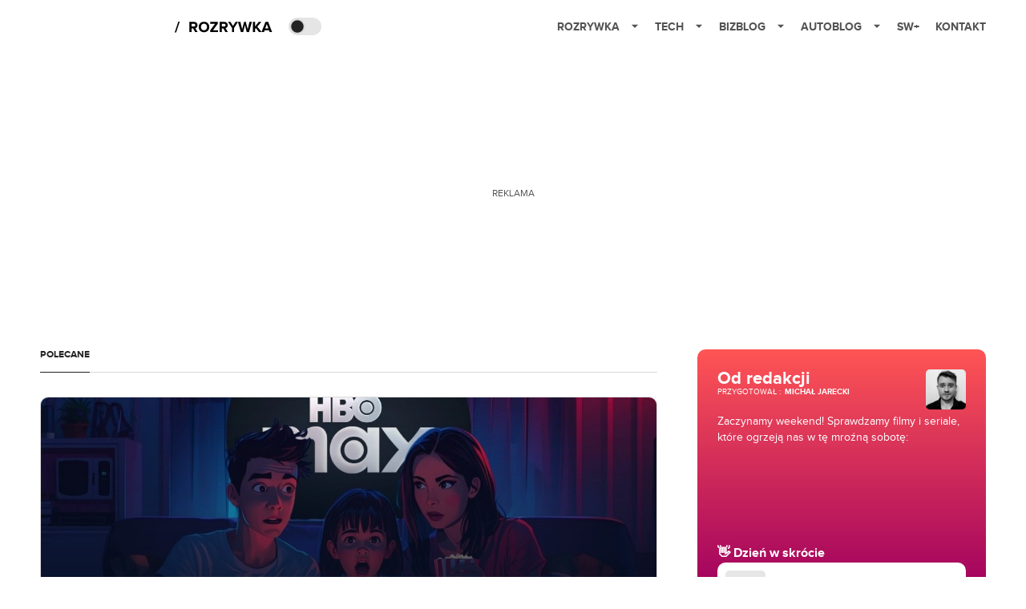

--- FILE ---
content_type: text/html; charset=utf-8
request_url: https://rozrywka.spidersweb.pl/
body_size: 66798
content:
<!DOCTYPE html><html lang="pl"><head><meta charSet="utf-8"/><meta name="viewport" content="width=device-width"/><title>Rozrywka Spider&#x27;s Web - Cyfrowy styl życia</title><meta name="description" content="Co obejrzeć, w co zagrać, czego posłuchać, co przeczytać, ale wszystko dostępne już teraz, od ręki, w sieci."/><meta property="og:image" content="https://cdn-rb.spidersweb.pl/2021/05/rozrywka-blog-social.png"/><link rel="icon" type="image/png" href="https://cdn-rb.spidersweb.pl/2021/03/16x16px.png?v=0" sizes="16x16"/><link rel="icon" type="image/png" href="https://cdn-rb.spidersweb.pl/2021/03/32x32px.png?v=0" sizes="32x32"/><link rel="icon" type="image/png" href="https://cdn-rb.spidersweb.pl/2021/03/192x192px-transparent-2.png?v=0" sizes="192x192"/><link rel="apple-touch-icon" href="https://cdn-rb.spidersweb.pl/2021/03/192x192px-2.png?v=0" sizes="192x192"/><link rel="alternate" type="application/atom+xml" href="https://rozrywka.spidersweb.pl/api/feed/feed-gn"/><script type="application/ld+json">{
  "@context": "https://schema.org",
  "@graph": [
    {
      "@type": "Organization",
      "@id": "https://rozrywka.spidersweb.pl#organization",
      "name": "Rozrywka Spider's Web",
      "url": "https://rozrywka.spidersweb.pl",
      "description": "Co obejrzeć, w co zagrać, czego posłuchać, co przeczytać, ale wszystko dostępne już teraz, od ręki, w sieci.",
      "logo": {
        "@type": "ImageObject",
        "@id": "https://rozrywka.spidersweb.pl#logo",
        "url": "https://cdn-rb.spidersweb.pl/2021/04/logo-rozrywka-blog-1.png",
        "width": 192,
        "height": 192,
        "caption": "Logo - Rozrywka Spider's Web"
      },
      "sameAs": [
        "https://www.facebook.com/Rozrywka.Blog",
        "https://x.com/RozrywkaBlog",
        "https://www.linkedin.com/company/spiderswebpl/",
        "https://www.youtube.com/@rozrywkaSW",
        "https://www.tiktok.com/@spiderswebpl"
      ]
    },
    {
      "@type": "WebSite",
      "@id": "https://rozrywka.spidersweb.pl#website",
      "url": "https://rozrywka.spidersweb.pl",
      "name": "Rozrywka Spider's Web",
      "publisher": {
        "@type": "Organization",
        "name": "Rozrywka Spider's Web",
        "logo": {
          "@type": "ImageObject",
          "url": "https://cdn-rb.spidersweb.pl/2021/04/logo-rozrywka-blog-1.png"
        }
      }
    },
    {
      "@type": "WebPage",
      "@id": "https://rozrywka.spidersweb.pl/index#webpage",
      "url": "https://rozrywka.spidersweb.pl/index",
      "inLanguage": "pl-PL",
      "name": "Rozrywka Spider's Web - Cyfrowy styl życia",
      "isPartOf": {
        "@id": "https://rozrywka.spidersweb.pl#website"
      },
      "primaryImageOfPage": {
        "@id": "https://rozrywka.spidersweb.pl/index#primaryimage"
      }
    },
    {
      "@type": "ImageObject",
      "@id": "https://rozrywka.spidersweb.pl/index#primaryimage",
      "url": "https://cdn-rb.spidersweb.pl/2021/05/rozrywka-blog-social.png",
      "width": 1200,
      "height": 675,
      "caption": "Rozrywka Spider's Web - Cyfrowy styl życia"
    },
    {
      "@type": "Article",
      "@id": "https://rozrywka.spidersweb.pl/index#article",
      "url": "https://rozrywka.spidersweb.pl/index",
      "inLanguage": "pl-PL",
      "isPartOf": {
        "@id": "https://rozrywka.spidersweb.pl/index#webpage"
      },
      "author": {
        "@type": "Person",
        "name": ""
      },
      "headline": "Rozrywka Spider's Web - Cyfrowy styl życia",
      "dateModified": "2026-01-17T11:50:17+02:00",
      "mainEntityOfPage": {
        "@type": "WebPage",
        "url": "https://rozrywka.spidersweb.pl/index"
      },
      "publisher": {
        "@type": "Organization",
        "name": "Rozrywka Spider's Web",
        "logo": {
          "@type": "ImageObject",
          "url": "https://cdn-rb.spidersweb.pl/2021/04/logo-rozrywka-blog-1.png"
        }
      },
      "image": {
        "@id": "https://rozrywka.spidersweb.pl/index#primaryimage"
      },
      "copyrightYear": "2026",
      "copyrightHolder": {
        "@id": "https://rozrywka.spidersweb.pl#organization"
      }
    }
  ]
}</script><link rel="preload" href="https://cdn-rb.spidersweb.pl/2026/01/banshee-serial-akcji-hbo-max-opinie-1180x645.webp" as="image" fetchpriority="high"/><meta name="next-head-count" content="12"/><link rel="preload" href="/_next/static/css/0296ef4eb36d5f15.css" as="style"/><link rel="stylesheet" href="/_next/static/css/0296ef4eb36d5f15.css" data-n-g=""/><link rel="preload" href="/_next/static/css/0198a8dac508070c.css" as="style"/><link rel="stylesheet" href="/_next/static/css/0198a8dac508070c.css" data-n-p=""/><link rel="preload" href="/_next/static/css/2cdb7a4b223c5785.css" as="style"/><link rel="stylesheet" href="/_next/static/css/2cdb7a4b223c5785.css"/><link rel="preload" href="/_next/static/css/7ccb5029d0ee231c.css" as="style"/><link rel="stylesheet" href="/_next/static/css/7ccb5029d0ee231c.css"/><link rel="preload" href="/_next/static/css/0ffc7d86ffa2c334.css" as="style"/><link rel="stylesheet" href="/_next/static/css/0ffc7d86ffa2c334.css"/><link rel="preload" href="/_next/static/css/1faa2032821233da.css" as="style"/><link rel="stylesheet" href="/_next/static/css/1faa2032821233da.css"/><link rel="preload" href="/_next/static/css/cf99efaf66959d95.css" as="style"/><link rel="stylesheet" href="/_next/static/css/cf99efaf66959d95.css"/><link rel="preload" href="/_next/static/css/26a45ff29894fa14.css" as="style"/><link rel="stylesheet" href="/_next/static/css/26a45ff29894fa14.css"/><link rel="preload" href="/_next/static/css/ad59b7dbb39406ec.css" as="style"/><link rel="stylesheet" href="/_next/static/css/ad59b7dbb39406ec.css"/><link rel="preload" href="/_next/static/css/31d2bafc6a8a264a.css" as="style"/><link rel="stylesheet" href="/_next/static/css/31d2bafc6a8a264a.css"/><noscript data-n-css=""></noscript><script defer="" nomodule="" src="/_next/static/chunks/polyfills-42372ed130431b0a.js"></script><script defer="" src="/_next/static/chunks/7651.094b0872167aa958.js"></script><script defer="" src="/_next/static/chunks/4838.5d0a8e4ab2a91238.js"></script><script defer="" src="/_next/static/chunks/2561.9ff80dfe06bf856d.js"></script><script defer="" src="/_next/static/chunks/2876.dfa6ebefdb086da3.js"></script><script defer="" src="/_next/static/chunks/4106.7f3eb7cbb34fd5c4.js"></script><script defer="" src="/_next/static/chunks/3087.c6148aab08b5b8f9.js"></script><script defer="" src="/_next/static/chunks/7031.142166adbc96e484.js"></script><script defer="" src="/_next/static/chunks/7668.d1035d940483a877.js"></script><script defer="" src="/_next/static/chunks/5456.770b3ab385fbb043.js"></script><script defer="" src="/_next/static/chunks/9147.a09fddd490e986ba.js"></script><script defer="" src="/_next/static/chunks/3505.7a73676612da8604.js"></script><script defer="" src="/_next/static/chunks/3640.9640026110c44ab1.js"></script><script defer="" src="/_next/static/chunks/4136.841bc7c3a29be0be.js"></script><script defer="" src="/_next/static/chunks/7740.15fa299438a45903.js"></script><script defer="" src="/_next/static/chunks/2329.597073b3b25d77e5.js"></script><script defer="" src="/_next/static/chunks/8397.ffc9bcbc854e5d41.js"></script><script defer="" src="/_next/static/chunks/8063.3835ffc8dce8e3f2.js"></script><script defer="" src="/_next/static/chunks/8914.0c9209e6e33bbb60.js"></script><script src="/_next/static/chunks/webpack-d58bc8e1ca2b3f8d.js" defer=""></script><script src="/_next/static/chunks/framework-978a6051e6d0c57a.js" defer=""></script><script src="/_next/static/chunks/main-26249c63faca9158.js" defer=""></script><script src="/_next/static/chunks/pages/_app-846ae32e2621a9c1.js" defer=""></script><script src="/_next/static/chunks/7466-1ae751c0ad6ed3fa.js" defer=""></script><script src="/_next/static/chunks/9205-4dc2eb448451e9ed.js" defer=""></script><script src="/_next/static/chunks/903-2a44008b6ee9482d.js" defer=""></script><script src="/_next/static/chunks/4169-037cdac36ac46ab0.js" defer=""></script><script src="/_next/static/chunks/pages/index-934e5617b659b36b.js" defer=""></script><script src="/_next/static/1768240087685/_buildManifest.js" defer=""></script><script src="/_next/static/1768240087685/_ssgManifest.js" defer=""></script></head><body class="theme-post--default text-font-light dark:text-font-dark"><div id="__next"><script>!function(){try{var d=document.documentElement,c=d.classList;c.remove('light','dark');var e=localStorage.getItem('theme');if('system'===e||(!e&&true)){var t='(prefers-color-scheme: dark)',m=window.matchMedia(t);if(m.media!==t||m.matches){d.style.colorScheme = 'dark';c.add('dark')}else{d.style.colorScheme = 'light';c.add('light')}}else if(e){c.add(e|| '')}if(e==='light'||e==='dark')d.style.colorScheme=e}catch(e){}}()</script><div class="Header_newHeader__j9Ldo bg-header-bg-light dark:bg-header-bg-dark border-b border-header-border-light dark:border-header-border-dark"><div class="Header_container__GyxRC container"><div style="display:flex;align-items:center"><div style="display:flex"><a class="Logo_logoHome__DSliD" href="https://spidersweb.pl"><div class="Logo_backToHome__bfdRl"><svg xmlns="http://www.w3.org/2000/svg" width="18" fill="none" viewBox="0 0 18 18"><path fill="oklch(44.6% 0.043 257.281)" d="M16.984 4.194L10.016.266a2.074 2.074 0 00-2.032 0L1.016 4.194A1.974 1.974 0 000 5.917v10.266C0 17.188.832 18 1.86 18h3.154c.53 0 .96-.42.96-.938v-4.539c0-.633.525-1.14 1.167-1.14h3.718c.648 0 1.167.513 1.167 1.14v4.539c0 .518.43.938.96.938h3.155C17.168 18 18 17.187 18 16.183V5.917c0-.709-.385-1.363-1.016-1.723z"></path></svg></div><div class="Logo_logo__wQAKe Logo_hideOnMobile__gLt31"><svg xmlns="http://www.w3.org/2000/svg" width="125" height="14" fill="none" viewBox="0 0 125 14"><path fill="oklch(44.6% 0.043 257.281)" d="M0 11.702l1.733-2.576a5.691 5.691 0 004.072 1.691c1.106 0 1.787-.384 1.787-1.018 0-1.69-7.174-.289-7.174-5.226C.418 2.42 2.208.5 5.461.5c2.036 0 3.806.614 5.158 1.787L8.83 4.765a5.85 5.85 0 00-3.71-1.34c-.952 0-1.37.326-1.37.893 0 1.575 7.173.385 7.173 5.15 0 2.574-1.883 4.283-5.29 4.283-2.567 0-4.357-.827-5.632-2.035M12.73 13.507V.692h6.358c2.854 0 4.425 1.941 4.425 4.265 0 2.323-1.56 4.245-4.425 4.245h-3.085v4.303l-3.273.002zm7.442-8.55c0-.883-.704-1.383-1.58-1.383h-2.589v2.748h2.585c.885 0 1.58-.5 1.58-1.365M28.525.692h-3.273v12.815h3.273V.692zM31.094 13.507V.692h5.329c3.996 0 6.86 2.422 6.86 6.399 0 3.976-2.877 6.416-6.86 6.416h-5.329zm8.851-6.416c0-1.98-1.179-3.517-3.5-3.517h-2.076v7.051h2.056c2.226 0 3.52-1.633 3.52-3.534zM45.214 13.507V.692h9.307v2.882h-6.035V5.57h5.9v2.882h-5.9v2.172h6.035v2.882h-9.307zM63.788 13.507l-2.133-4.303h-1.673v4.303H56.71V.692h6.356c2.816 0 4.414 1.883 4.414 4.265 0 2.234-1.328 3.42-2.531 3.843l2.589 4.707h-3.749zm.36-8.568c0-.894-.703-1.365-1.58-1.365h-2.586v2.748h2.587c.885 0 1.58-.48 1.58-1.383zM70.562 6.61l-1.217-.98c.608-.306 1.407-1.133 1.617-1.844a1.202 1.202 0 01-.442.076c-.82 0-1.485-.634-1.485-1.595.005-.467.191-.914.519-1.244.328-.33.77-.518 1.233-.523 1.027 0 1.94.807 1.94 2.234 0 1.564-.838 2.938-2.17 3.881M73.892 11.702l1.733-2.576a5.725 5.725 0 004.071 1.692c1.107 0 1.79-.385 1.79-1.02 0-1.688-7.176-.288-7.176-5.225C74.31 2.42 76.1.5 79.353.5c2.038 0 3.806.614 5.158 1.787l-1.788 2.478a5.858 5.858 0 00-3.71-1.34c-.952 0-1.373.326-1.373.893 0 1.575 7.174.385 7.174 5.15 0 2.574-1.883 4.283-5.288 4.283-2.57 0-4.36-.827-5.634-2.035M96.67 13.507L93.875 3.17l-2.797 10.337h-1.713L85.748.692h1.75l2.818 10.684L93.228.692h1.312l2.912 10.684L100.249.692h1.77l-3.636 12.815h-1.712zM104.054 13.507V.692h8.315v1.423h-6.735v4.129h6.603v1.423h-6.603v4.42h6.735v1.42h-8.315zM115.167 13.507V.692h5.651c2.213 0 3.56 1.34 3.56 3.266a2.927 2.927 0 01-.591 1.876 2.875 2.875 0 01-1.641 1.064c1.349.21 2.474 1.614 2.474 3.15 0 2.056-1.353 3.46-3.674 3.46h-5.779zm7.574-9.32c0-1.154-.761-2.076-2.189-2.076h-3.806v4.13h3.806c1.428 0 2.189-.893 2.189-2.055zm.248 5.687c0-1.173-.799-2.21-2.341-2.21h-3.902v4.42h3.902c1.464 0 2.341-.847 2.341-2.21z"></path></svg></div></a><a class="Logo_logo__wQAKe Logo_serviceleLogo__DzRZW" aria-label="Home" href="/"><svg width="122" height="21" viewBox="0 0 122 21" xmlns="http://www.w3.org/2000/svg"><path d="M1.748 16.38H0L4.503 2.947H6.251L1.748 16.38Z"></path><path d="M28.514 16H25.417L22.928 11.497H20.952V16H18.254V3.327H24.182C26.823 3.327 28.438 5.056 28.438 7.412C28.438 9.654 27.032 10.851 25.664 11.174L28.514 16ZM23.783 9.122C24.866 9.122 25.683 8.476 25.683 7.412C25.683 6.348 24.866 5.702 23.783 5.702H20.952V9.122H23.783ZM36.467 16.228C32.648 16.228 29.855 13.492 29.855 9.673C29.855 5.854 32.648 3.118 36.467 3.118C40.305 3.118 43.098 5.854 43.098 9.673C43.098 13.492 40.305 16.228 36.467 16.228ZM36.467 13.834C38.804 13.834 40.324 12.029 40.324 9.673C40.324 7.298 38.804 5.512 36.467 5.512C34.13 5.512 32.629 7.298 32.629 9.673C32.629 12.029 34.13 13.834 36.467 13.834ZM53.9275 16H44.2755V13.815L50.2605 5.702H44.2755V3.327H53.7945V5.493L47.8095 13.625H53.9275V16ZM66.2357 16H63.1387L60.6497 11.497H58.6737V16H55.9757V3.327H61.9037C64.5447 3.327 66.1597 5.056 66.1597 7.412C66.1597 9.654 64.7537 10.851 63.3857 11.174L66.2357 16ZM61.5047 9.122C62.5877 9.122 63.4047 8.476 63.4047 7.412C63.4047 6.348 62.5877 5.702 61.5047 5.702H58.6737V9.122H61.5047ZM74.0827 16H71.3847V10.813L66.5017 3.327H69.5797L72.7337 8.419L75.8497 3.327H78.9277L74.0827 10.813V16ZM92.6558 16H89.7868L87.5638 7.298L85.3598 16H82.4908L78.8618 3.327H81.8828L84.1058 12.485L86.5188 3.327H88.6278L91.0218 12.485L93.2258 3.327H96.2658L92.6558 16ZM108.387 16H105.062L101.224 10.927L100.236 12.105V16H97.5382V3.327H100.236V8.989L104.72 3.327H108.045L103.01 9.274L108.387 16ZM121.435 16H118.357L117.578 13.853H112.144L111.346 16H108.268L113.17 3.327H116.552L121.435 16ZM116.837 11.478L114.861 6.025L112.885 11.478H116.837Z"></path></svg></a></div><div class="Header_darkMode__QKgJA"></div></div><div class="Header_menu__6prWl"><button class="Header_mobileMenuToggle__jAfUa bg-button-bg-light dark:bg-button-bg-dark">menu</button><div class="Header_desktopMenu__JPhVJ"><nav><ul><li style="position:static"><a href="https://rozrywka.spidersweb.pl">Rozrywka<span style="margin-left:14px;transform:none"><svg xmlns="http://www.w3.org/2000/svg" width="10" height="6" fill="none" viewBox="0 0 10 6"><path class="fill-[#535353] dark:fill-[#ecf0ff] " stroke-linecap="round" stroke-linejoin="round" stroke-width="1.5" d="M9.125.833L5 4.958.876.833"></path></svg></span></a><ul class="Header_dropDownMenu__m7Gfr" style="display:none;width:calc(100% - 250px);right:0;column-count:4;column-width:auto;column-fill:balance;padding:20px 10px"><li><a href="https://rozrywka.spidersweb.pl/najnowsze">Najnowsze</a></li><li><a href="https://rozrywka.spidersweb.pl/category/seriale">Seriale</a></li><li><a href="https://rozrywka.spidersweb.pl/category/filmy">Filmy</a></li><li><a href="https://rozrywka.spidersweb.pl/category/vod">VOD</a></li><li><a href="https://rozrywka.spidersweb.pl/category/vod/netflix">Netflix</a></li><li><a href="https://rozrywka.spidersweb.pl/tag/disney-plus">Disney+</a></li><li><a href="https://rozrywka.spidersweb.pl/tag/hbo-max">HBO Max</a></li><li><a href="https://rozrywka.spidersweb.pl/tag/skyshowtime">SkyShowtime</a></li><li><a href="https://rozrywka.spidersweb.pl/tag/canal-online">Canal+</a></li><li><a href="https://rozrywka.spidersweb.pl/tag/co-obejrzec">Co obejrzeć?</a></li><li><a href="https://rozrywka.spidersweb.pl/category/gry">Gry</a></li><li><a href="https://rozrywka.spidersweb.pl/category/media">Media</a></li><li><a href="https://rozrywka.spidersweb.pl/category/tv">TV</a></li><li><a href="https://rozrywka.spidersweb.pl/category/ksiazki">Książki</a></li><li><a href="https://rozrywka.spidersweb.pl/category/audiobooki">Audiobooki</a></li><li><a href="https://rozrywka.spidersweb.pl/category/dzieje-sie">Dzieje się</a></li><li><a href="https://rozrywka.spidersweb.pl/category/dzieje-sie/dramy">Dramy</a></li><li><a href="https://rozrywka.spidersweb.pl/tag/horrory">Horrory</a></li><li><a href="https://rozrywka.spidersweb.pl/popularne-seriale">Popularne seriale</a></li><li><a href="https://rozrywka.spidersweb.pl/tworcy">Twórcy</a></li></ul></li><li style="position:static"><a href="https://spidersweb.pl/tech">Tech<span style="margin-left:14px;transform:none"><svg xmlns="http://www.w3.org/2000/svg" width="10" height="6" fill="none" viewBox="0 0 10 6"><path class="fill-[#535353] dark:fill-[#ecf0ff] " stroke-linecap="round" stroke-linejoin="round" stroke-width="1.5" d="M9.125.833L5 4.958.876.833"></path></svg></span></a><ul class="Header_dropDownMenu__m7Gfr" style="display:none;width:calc(100% - 250px);right:0;column-count:4;column-width:auto;column-fill:balance;padding:20px 10px"><li><a href="https://spidersweb.pl/kategoria/nowe-technologie">Technika</a></li><li><a href="https://spidersweb.pl/kategoria/sprzet">Sprzęt</a></li><li><a href="https://spidersweb.pl/kategoria/oprogramowanie">Oprogramowanie</a></li><li><a href="https://spidersweb.pl/kategoria/gry">Gry</a></li><li><a href="https://spidersweb.pl/kategoria/foto">Foto</a></li><li><a href="https://spidersweb.pl/kategoria/nowe-technologie/social-media">Social media</a></li><li><a href="https://spidersweb.pl/kategoria/nowe-technologie/militaria">Militaria</a></li><li><a href="https://spidersweb.pl/kategoria/nauka">Nauka</a></li><li><a href="https://spidersweb.pl/kategoria/nowe-technologie/rtv">RTV</a></li><li><a href="https://spidersweb.pl/kategoria/kosmos">Kosmos</a></li><li><a href="https://spidersweb.pl/kategoria/poradniki">Poradniki</a></li><li><a href="https://spidersweb.pl/gorace-tematy">Na topie</a></li></ul></li><li style="position:static"><a href="https://spidersweb.pl/bizblog">Bizblog<span style="margin-left:14px;transform:none"><svg xmlns="http://www.w3.org/2000/svg" width="10" height="6" fill="none" viewBox="0 0 10 6"><path class="fill-[#535353] dark:fill-[#ecf0ff] " stroke-linecap="round" stroke-linejoin="round" stroke-width="1.5" d="M9.125.833L5 4.958.876.833"></path></svg></span></a><ul class="Header_dropDownMenu__m7Gfr" style="display:none;width:calc(100% - 250px);right:0;column-count:4;column-width:auto;column-fill:balance;padding:20px 10px"><li><a href="https://theprotocol.it/">Praca IT</a></li><li><a href="https://blog.theprotocol.it/">Blog</a></li><li><a href="https://bizblog.spidersweb.pl/najnowsze">Najnowsze</a></li><li><a href="https://bizblog.spidersweb.pl/category/biznes">Biznes</a></li><li><a href="https://bizblog.spidersweb.pl/category/energetyka">Energetyka</a></li><li><a href="https://bizblog.spidersweb.pl/category/gospodarka">Gospodarka</a></li><li><a href="https://bizblog.spidersweb.pl/category/pieniadze">Pieniądze</a></li><li><a href="https://bizblog.spidersweb.pl/category/prawo">Prawo</a></li><li><a href="https://bizblog.spidersweb.pl/category/praca">Praca</a></li><li><a href="https://bizblog.spidersweb.pl/category/zakupy">Zakupy</a></li><li><a href="https://bizblog.spidersweb.pl/category/transport">Transport</a></li><li><a href="https://bizblog.spidersweb.pl/category/zdrowie">Zdrowie</a></li><li><a href="https://bizblog.spidersweb.pl/category/poradniki">Poradniki</a></li></ul></li><li style="position:relative"><a href="https://autoblog.spidersweb.pl">Autoblog<span style="margin-left:14px;transform:none"><svg xmlns="http://www.w3.org/2000/svg" width="10" height="6" fill="none" viewBox="0 0 10 6"><path class="fill-[#535353] dark:fill-[#ecf0ff] " stroke-linecap="round" stroke-linejoin="round" stroke-width="1.5" d="M9.125.833L5 4.958.876.833"></path></svg></span></a><ul class="Header_dropDownMenu__m7Gfr" style="display:none;left:calc(50% - 26px);transform:translateX(-50%);padding:20px 10px"><li><a href="https://autoblog.spidersweb.pl/najnowsze">Najnowsze</a></li><li><a href="https://autoblog.spidersweb.pl/category/newsy">Wiadomości</a></li><li><a href="https://autoblog.spidersweb.pl/category/testy-aut-nowych">Testy</a></li><li><a href="https://autoblog.spidersweb.pl/category/samochody-uzywane">Auta używane</a></li><li><a href="https://autoblog.spidersweb.pl/category/porady">Porady</a></li><li><a href="https://autoblog.spidersweb.pl/category/klasyki">Klasyki</a></li><li><a href="https://autoblog.spidersweb.pl/category/ciekawostki">Ciekawostki</a></li><li><a href="https://autoblog.spidersweb.pl/category/przeglad-rynku">Przegląd rynku</a></li></ul></li><li style="position:relative"><a href="https://spidersweb.pl/plus">SW+</a></li><li style="position:relative"><a href="https://grupaspidersweb.pl/">Kontakt</a></li></ul></nav></div></div></div></div><div class="screaning-on home-page active bg-main-bg-light dark:bg-main-bg-dark text-font-light dark:text-font-dark"><div class="Screaning_screaning__DLHFp"><div class="adunitContainer"><div class="adBox"></div></div></div><div class="main main--rozrywka  "><div id="SpidersWeb_Rozrywka_RB__HS_DM_HH_XL1" style="height:210px;background-color:inherit;z-index:unset" class="newAd NewAd_adContainer__xgqbE undefined  !h-[210px] lg:!h-[350px]"><div style="position:absolute;font-size:12px">REKLAMA</div><div class="container container--ad NewAd_container___r_Tv undefined" style="background-color:transparent"><div class="NewAd_ad__wbHJS ad "><!--$--><div class="adunitContainer"><div class="adBox"></div></div><!--/$--></div></div></div><div class="max-w-[1180px] pb-4 relative bg-main-bg-light dark:bg-main-bg-dark z-[2] lg:pt-4 mx-auto lg:px-[20px] lg:py-[30px]pb-0  big-posts"><div class="grid grid-cols-1 mg:grid-cols-2 lg:grid-cols-3 lg:gap-x-[25px] xl:gap-x-[50px]"><div class="mg:col-span-1 lg:col-span-2 md:mx-4 lg:mx-0"><div class="BigPosts_mobileView__JHkBn"><a href="/hbo-max-nowosci-top-co-obejrzec-obcy-romulus-the-alto-knights"><div style="display:flex;flex-direction:column;background-color:#0f172aff;color:#fff;padding:20px 20px"><div class="BigPosts_header__5Aa3G">Polecane</div><div style="position:relative;border-radius:15px;overflow:hidden;height:185px;width:100%"><img src="https://cdn-rb.spidersweb.pl/2026/01/hbo-max-nowosci-top-5-romulus-1180x645.webp" alt="Image for Nowości HBO Max uratują nudny wieczór. 5 mocnych propozycji na weekend" class="BigPosts_imageMobile__bZDTg"/><div style="background:linear-gradient(181.13deg, rgba(37, 37, 37, 0) 11.44%, #0f172aff 90.16%);height:100%;width:100%;position:absolute;top:0;left:0;z-index:1"></div></div><div class="BigPosts_contentMobi__CaP6Y" style="position:relative;z-index:2"><div style="display:flex;align-items:center;color:#0071ce"><span class="BigPosts_category__mB12w">vod</span><div class="BigPosts_time__p6MtQ">17.01.2026 07:59</div></div><h2 class="BigPosts_title__8_t_R">Nowości HBO Max uratują nudny wieczór. 5 mocnych propozycji na weekend</h2><p class="BigPosts_info__x_STZ">Zima nie odpuszcza, podobnie jak HBO Max.</p><a href="/author/abortniak"><div class="BigPosts_author__T3xUx">Anna Bortniak</div></a></div></div></a></div><div class="BigPosts_desktopView__ysNJu"><div class="SectionTitle_sectionTitle__m9nFV md:mb-6 my-0 !border-borderColor-light dark:!border-borderColor-dark text-title-text-light dark:text-title-text-dark md:mb-6"><span class="SectionTitle_sectionTitle__name__TDs_s" style="color:inherit">Polecane</span></div><a href="/hbo-max-nowosci-top-co-obejrzec-obcy-romulus-the-alto-knights"><div style="display:flex;flex-direction:column;justify-content:flex-end;border-radius:10px;height:440px;position:relative;overflow:hidden" class="border-[1px] border-solid border-borderColor-light dark:border-borderColor-dark"><img src="https://cdn-rb.spidersweb.pl/2026/01/hbo-max-nowosci-top-5-romulus-1180x645.webp" class="BigPosts_image__viOI_" alt="Image for Nowości HBO Max uratują nudny wieczór. 5 mocnych propozycji na weekend"/><div style="position:absolute;top:0;left:0;right:0;bottom:0;background:linear-gradient(180deg, rgba(37, 37, 37, 0) 0%, #051021 71.32%);z-index:1;border-radius:10px"></div><div class="BigPosts_content__X_Kjx" style="position:relative;z-index:2"><div style="display:flex;align-items:center;color:#0071ce"><span class="BigPosts_category__mB12w">vod</span><div class="BigPosts_time__p6MtQ">17.01.2026 07:59</div></div><h2 class="BigPosts_title__8_t_R">Nowości HBO Max uratują nudny wieczór. 5 mocnych propozycji na weekend</h2><p class="BigPosts_info__x_STZ">Zima nie odpuszcza, podobnie jak HBO Max.</p><a href="/author/abortniak"><div class="BigPosts_author__T3xUx">Anna Bortniak</div></a></div></div></a></div></div><div class="md:mx-4 lg:mx-0 md:mt-4 lg:mt-0"><div class="DzienWskrocie_container__jM__u h-full box-border p-4 md:p-5 md:rounded-lg flex flex-col justify-start items-start gap-3"><div class="w-full flex justify-between  gap-2"><div class="flex justify-start gap-2"><div class="flex flex-col justify-start items-start gap-2"><div class="flex justify-center  text-white text-[22px] font-bold leading-[23px]">Od redakcji</div><div class="flex justify-start  gap-1"><div class="flex justify-center "><span class="text-white text-[10px] font-normal uppercase">przygotował<!-- --> :<!-- --> </span><a class="text-white text-[10px] font-bold uppercase ml-1 hover:underline" href="/author/mjarecki">Michał Jarecki</a></div></div></div></div><a class="flex-shrink-0" href="/author/mjarecki"><img alt="Michał Jarecki" loading="lazy" width="50" height="50" decoding="async" data-nimg="1" class="rounded-[5px]  transition-opacity" style="color:transparent" src="https://cdn-rb.spidersweb.pl/authors/mjarecki-262x262.webp"/></a></div><div class="flex-1 w-full flex flex-col justify-between items-start"><div class="text-white text-[14px] leading-5 pb-3 lg:pb-0">Zaczynamy weekend! Sprawdzamy filmy i seriale, które ogrzeją nas w tę mroźną sobotę:</div><div class="w-full flex flex-col justify-start items-start gap-2 relative"><h2 class="flex justify-center items-center text-white text-[1rem]  font-bold leading-[23px]">👋 Dzień w skrócie</h2><a target="_blank" rel="noopener noreferrer" class="group w-full p-2 bg-white rounded-lg flex justify-start items-center gap-2 transition-opacity duration-200 cursor-pointer" title="Kliknij aby otworzyć" href="https://rozrywka.spidersweb.pl/tron-zaklamanie-disney-dreszczowiec-co-obejrzec-premiera-najpopularniejsze"><div class="size-10 bg-[#E6E6E6] rounded-[5px] flex justify-center items-center"><div class="flex justify-center items-center text-[#D9D9D9] text-[1.6rem] font-bold pt-[4px] transition-transform duration-300 ease-out group-hover:scale-125 group-hover:pt-[4.4px]">😱</div></div><div class="flex-1 flex flex-col justify-start items-start"><div class="w-full text-[#222222] text-sm font-bold leading-[21px] line-clamp-2 group-hover:underline transition-all duration-200 delay-75">Kinowe sci-fi i super dreszczowiec w DISNEY+</div></div></a><a target="_blank" rel="noopener noreferrer" class="group w-full p-2 bg-white rounded-lg flex justify-start items-center gap-2 transition-opacity duration-200 cursor-pointer" title="Kliknij aby otworzyć" href="https://rozrywka.spidersweb.pl/nocny-recepcjonista-amazon-prime-video-zycie-chucka-najpopularniejsze-co-obejrzec"><div class="size-10 bg-[#E6E6E6] rounded-[5px] flex justify-center items-center"><div class="flex justify-center items-center text-[#D9D9D9] text-[1.6rem] font-bold pt-[4px] transition-transform duration-300 ease-out group-hover:scale-125 group-hover:pt-[4.4px]">🥵</div></div><div class="flex-1 flex flex-col justify-start items-start"><div class="w-full text-[#222222] text-sm font-bold leading-[21px] line-clamp-2 group-hover:underline transition-all duration-200 delay-75">Ależ nowości podbijają Prime Video</div></div></a><a target="_blank" rel="noopener noreferrer" class="group w-full p-2 bg-white rounded-lg flex justify-start items-center gap-2 transition-opacity duration-200 cursor-pointer" title="Kliknij aby otworzyć" href="https://rozrywka.spidersweb.pl/ostatni-wiking-vod-gdzie-obejrzec-film-mads-mikkelsen"><div class="size-10 bg-[#E6E6E6] rounded-[5px] flex justify-center items-center"><div class="flex justify-center items-center text-[#D9D9D9] text-[1.6rem] font-bold pt-[4px] transition-transform duration-300 ease-out group-hover:scale-125 group-hover:pt-[4.4px]">🤯</div></div><div class="flex-1 flex flex-col justify-start items-start"><div class="w-full text-[#222222] text-sm font-bold leading-[21px] line-clamp-2 group-hover:underline transition-all duration-200 delay-75">Ostatni wiking w VOD!</div></div></a></div></div></div></div></div></div><div class="lazyload-wrapper "></div><div class="lazyload-wrapper "><div class="max-w-[1180px] bg-main-bg-light dark:bg-main-bg-dark mx-auto lg:px-4 md:py-[25px] bg-main-bg relative z-10 pb-4"><div class="hidden lg:block absolute left-[33.33%] top-[25px] bottom-[25px] w-[1px] bg-borderColor-light dark:bg-borderColor-dark"></div><div class="hidden lg:block absolute left-[66.66%] top-[25px] bottom-[25px] w-[1px] bg-borderColor-light dark:bg-borderColor-dark"></div><div class="mx-auto pb-[30px] sm:px-[20px] lg:px-0 overflow-hidden"><div class="sm:grid sm:grid-cols-3 sm:gap-5 lg:gap-[50px] pr-6 sm:pr-0 flex sm:block overflow-x-auto scrollbar-hide snap-x snap-mandatory"><div class="snap-start pl-4 sm:pl-0"><a aria-label="post" href="/tron-zaklamanie-disney-dreszczowiec-co-obejrzec-premiera-najpopularniejsze"><div class="group block overflow-hidden  transition-all flex-shrink-0 w-[60vw] sm:w-auto"><div class="relative aspect-[16/9] sm:aspect-[16/9] overflow-hidden rounded-[10px]"><img alt="Kinowe sci-fi czy streamingowy dreszczowiec? Użytkownicy Disney+ mówią: tak" loading="lazy" decoding="async" data-nimg="fill" class="object-cover" style="position:absolute;height:100%;width:100%;left:0;top:0;right:0;bottom:0;color:transparent" src="https://cdn-rb.spidersweb.pl/2026/01/zaklamanie-disney-co-obejrzec-dreszczowiec-377x206.webp"/></div><div class="mt-[10px] sm:mt-[20px]"><time dateTime="2026-01-17T10:29:00+01:00" itemProp="datePublished"><div class="py-2 sm:py-0 sm:pb-3 text-[11px] leading-none tracking-normal uppercase text-font-light dark:text-font-dark">17.01.2026 09:29</div></time><h3 class="font-bold text-[16px] sm:text-[18px] leading-tight sm:leading-[21px] tracking-normal text-title-text-light dark:text-title-text-dark">Kinowe sci-fi czy streamingowy dreszczowiec? Użytkownicy Disney+ mówią: tak</h3></div></div></a></div><div class="snap-start pl-4 sm:pl-0"><a aria-label="post" href="/nocny-recepcjonista-amazon-prime-video-zycie-chucka-najpopularniejsze-co-obejrzec"><div class="group block overflow-hidden  transition-all flex-shrink-0 w-[60vw] sm:w-auto"><div class="relative aspect-[16/9] sm:aspect-[16/9] overflow-hidden rounded-[10px]"><img alt="Użytkownicy Prime Video zmienili się w bestie głodne jednego aktora" loading="lazy" decoding="async" data-nimg="fill" class="object-cover" style="position:absolute;height:100%;width:100%;left:0;top:0;right:0;bottom:0;color:transparent" src="https://cdn-rb.spidersweb.pl/2026/01/zycie-chucka-amazon-prime-video-co-obejrzec-377x206.webp"/></div><div class="mt-[10px] sm:mt-[20px]"><time dateTime="2026-01-17T09:23:00+01:00" itemProp="datePublished"><div class="py-2 sm:py-0 sm:pb-3 text-[11px] leading-none tracking-normal uppercase text-font-light dark:text-font-dark">17.01.2026 08:23</div></time><h3 class="font-bold text-[16px] sm:text-[18px] leading-tight sm:leading-[21px] tracking-normal text-title-text-light dark:text-title-text-dark">Użytkownicy Prime Video zmienili się w bestie głodne jednego aktora</h3></div></div></a></div><div class="snap-start pl-4 sm:pl-0"><a aria-label="post" href="/lup-zakonczenie-o-co-chodzi-dreszczowiec-netflix-co-obejrzec"><div class="group block overflow-hidden  transition-all flex-shrink-0 w-[60vw] sm:w-auto"><div class="relative aspect-[16/9] sm:aspect-[16/9] overflow-hidden rounded-[10px]"><img alt="Analizujemy zakończenie Łupu od Netfliksa. Kto zabił, a kto zgarnął kasę?" loading="lazy" decoding="async" data-nimg="fill" class="object-cover" style="position:absolute;height:100%;width:100%;left:0;top:0;right:0;bottom:0;color:transparent" src="https://cdn-rb.spidersweb.pl/2026/01/lup-zakonczenie-o-co-chodzi-netflix-377x206.webp"/></div><div class="mt-[10px] sm:mt-[20px]"><time dateTime="2026-01-17T09:01:00+01:00" itemProp="datePublished"><div class="py-2 sm:py-0 sm:pb-3 text-[11px] leading-none tracking-normal uppercase text-font-light dark:text-font-dark">17.01.2026 08:01</div></time><h3 class="font-bold text-[16px] sm:text-[18px] leading-tight sm:leading-[21px] tracking-normal text-title-text-light dark:text-title-text-dark">Analizujemy zakończenie Łupu od Netfliksa. Kto zabił, a kto zgarnął kasę?</h3></div></div></a></div></div></div><div class="grid grid-cols-2 px-[20px] lg:px-0 md:grid-cols-3 gap-[30px] md:gap-5 lg:gap-x-[50px] lg:gap-y-[30px] relative"><a aria-label="post" href="/outlander-kiedy-8-sezon-final-premiera-polska-netflix"><div class=" block md:hidden absolute left-1/2 top-0 bottom-0 w-[1px] bg-borderColor"></div><div class="flex justify-between items-center md:flex-row flex-col md:items-center items-start"><div class="md:max-w-[280px] w-full md:mr-5 md:mt-0 mt-4 order-2 md:order-1"><time dateTime="2026-01-17T05:30:00+01:00" itemProp="datePublished" class="text-[11px] text-font-light dark:text-font-dark leading-none tracking-normal uppercase">17.01.2026 04:30</time><div class="mt-2.5 font-bold text-[#222222] dark:text-[#ECF0FF] text-[15px] leading-[18px] md:leading-[18px] text-title line-clamp-3 overflow-hidden">Kiedy 8. sezon Outlandera? Premiera finału serialu coraz bliżej</div></div><div class="order-1 md:order-2 w-full md:w-auto"><img alt="" loading="lazy" width="165" height="88" decoding="async" data-nimg="1" class="Polecane_image__lWGev Polecane_mobileView__EvAC4" style="color:transparent" src="https://cdn-rb.spidersweb.pl/2026/01/outlander-8-sezon-premiera-377x206.webp"/><img alt="" loading="lazy" width="60" height="60" decoding="async" data-nimg="1" class="Polecane_image__lWGev Polecane_desktopView__0zDsy " style="color:transparent" src="https://cdn-rb.spidersweb.pl/2026/01/outlander-8-sezon-premiera-60x60.webp"/></div></div></a><a aria-label="post" href="/the-madison-kiedy-premiera-sequel-yellowstone-serial-taylor-sheridan"><div class=" block md:hidden absolute left-1/2 top-0 bottom-0 w-[1px] bg-borderColor"></div><div class="flex justify-between items-center md:flex-row flex-col md:items-center items-start"><div class="md:max-w-[280px] w-full md:mr-5 md:mt-0 mt-4 order-2 md:order-1"><time dateTime="2026-01-16T20:31:23+01:00" itemProp="datePublished" class="text-[11px] text-font-light dark:text-font-dark leading-none tracking-normal uppercase">16.01.2026 19:31</time><div class="mt-2.5 font-bold text-[#222222] dark:text-[#ECF0FF] text-[15px] leading-[18px] md:leading-[18px] text-title line-clamp-3 overflow-hidden">Sequel Yellowstone z datą premiery. To nie będzie długi seans</div></div><div class="order-1 md:order-2 w-full md:w-auto"><img alt="" loading="lazy" width="165" height="88" decoding="async" data-nimg="1" class="Polecane_image__lWGev Polecane_mobileView__EvAC4" style="color:transparent" src="https://cdn-rb.spidersweb.pl/2026/01/the-madison-data-premiery-kiedy-377x206.webp"/><img alt="" loading="lazy" width="60" height="60" decoding="async" data-nimg="1" class="Polecane_image__lWGev Polecane_desktopView__0zDsy " style="color:transparent" src="https://cdn-rb.spidersweb.pl/2026/01/the-madison-data-premiery-kiedy-60x60.webp"/></div></div></a><a aria-label="post" href="/robert-downey-jr-tony-stark-adoptowany-victor-von-doom-doktor-marvel-komiksy"><div class=" block md:hidden absolute left-1/2 top-0 bottom-0 w-[1px] bg-borderColor"></div><div class="flex justify-between items-center md:flex-row flex-col md:items-center items-start"><div class="md:max-w-[280px] w-full md:mr-5 md:mt-0 mt-4 order-2 md:order-1"><time dateTime="2026-01-16T19:09:00+01:00" itemProp="datePublished" class="text-[11px] text-font-light dark:text-font-dark leading-none tracking-normal uppercase">16.01.2026 18:09</time><div class="mt-2.5 font-bold text-[#222222] dark:text-[#ECF0FF] text-[15px] leading-[18px] md:leading-[18px] text-title line-clamp-3 overflow-hidden">Tony Stark był adoptowany. Co to ma do Avengers: Doomsday i Doktora Dooma?</div></div><div class="order-1 md:order-2 w-full md:w-auto"><img alt="" loading="lazy" width="165" height="88" decoding="async" data-nimg="1" class="Polecane_image__lWGev Polecane_mobileView__EvAC4" style="color:transparent" src="https://cdn-rb.spidersweb.pl/2026/01/robert-downey-jr-victor-von-doom-doktor-tony-stark-adoptowany-377x206.webp"/><img alt="" loading="lazy" width="60" height="60" decoding="async" data-nimg="1" class="Polecane_image__lWGev Polecane_desktopView__0zDsy " style="color:transparent" src="https://cdn-rb.spidersweb.pl/2026/01/robert-downey-jr-victor-von-doom-doktor-tony-stark-adoptowany-60x60.webp"/></div></div></a><a aria-label="post" href="/pamiec-film-hbo-max-michel-franco-jessica-chastain-peter-sarsgaard"><div class=" block md:hidden absolute left-1/2 top-0 bottom-0 w-[1px] bg-borderColor"></div><div class="flex justify-between items-center md:flex-row flex-col md:items-center items-start"><div class="md:max-w-[280px] w-full md:mr-5 md:mt-0 mt-4 order-2 md:order-1"><time dateTime="2026-01-16T18:08:00+01:00" itemProp="datePublished" class="text-[11px] text-font-light dark:text-font-dark leading-none tracking-normal uppercase">16.01.2026 17:08</time><div class="mt-2.5 font-bold text-[#222222] dark:text-[#ECF0FF] text-[15px] leading-[18px] md:leading-[18px] text-title line-clamp-3 overflow-hidden">Zanim pójdziecie na Dreams, zobaczcie ten film na HBO Max. Miażdży</div></div><div class="order-1 md:order-2 w-full md:w-auto"><img alt="" loading="lazy" width="165" height="88" decoding="async" data-nimg="1" class="Polecane_image__lWGev Polecane_mobileView__EvAC4" style="color:transparent" src="https://cdn-rb.spidersweb.pl/2026/01/pamiec-film-hbo-max-377x206.webp"/><img alt="" loading="lazy" width="60" height="60" decoding="async" data-nimg="1" class="Polecane_image__lWGev Polecane_desktopView__0zDsy " style="color:transparent" src="https://cdn-rb.spidersweb.pl/2026/01/pamiec-film-hbo-max-60x60.webp"/></div></div></a><a aria-label="post" href="/the-floor-nowe-zasady-teleturniej-tvn-hbo-max-mikolaj-roznerski"><div class=" block md:hidden absolute left-1/2 top-0 bottom-0 w-[1px] bg-borderColor"></div><div class="flex justify-between items-center md:flex-row flex-col md:items-center items-start"><div class="md:max-w-[280px] w-full md:mr-5 md:mt-0 mt-4 order-2 md:order-1"><time dateTime="2026-01-16T17:06:07+01:00" itemProp="datePublished" class="text-[11px] text-font-light dark:text-font-dark leading-none tracking-normal uppercase">16.01.2026 16:06</time><div class="mt-2.5 font-bold text-[#222222] dark:text-[#ECF0FF] text-[15px] leading-[18px] md:leading-[18px] text-title line-clamp-3 overflow-hidden">Nowe zasady w The Floor. Zaostrzą rywalizację</div></div><div class="order-1 md:order-2 w-full md:w-auto"><img alt="" loading="lazy" width="165" height="88" decoding="async" data-nimg="1" class="Polecane_image__lWGev Polecane_mobileView__EvAC4" style="color:transparent" src="https://cdn-rb.spidersweb.pl/2026/01/the-floor-nowe-zasady-teleturniej-377x206.webp"/><img alt="" loading="lazy" width="60" height="60" decoding="async" data-nimg="1" class="Polecane_image__lWGev Polecane_desktopView__0zDsy " style="color:transparent" src="https://cdn-rb.spidersweb.pl/2026/01/the-floor-nowe-zasady-teleturniej-60x60.webp"/></div></div></a><a aria-label="post" href="/rod-smoka-3-martin-condal-konflikt-wojna-gra-o-tron-hbo"><div class=" block md:hidden absolute left-1/2 top-0 bottom-0 w-[1px] bg-borderColor"></div><div class="flex justify-between items-center md:flex-row flex-col md:items-center items-start"><div class="md:max-w-[280px] w-full md:mr-5 md:mt-0 mt-4 order-2 md:order-1"><time dateTime="2026-01-16T14:21:36+01:00" itemProp="datePublished" class="text-[11px] text-font-light dark:text-font-dark leading-none tracking-normal uppercase">16.01.2026 13:21</time><div class="mt-2.5 font-bold text-[#222222] dark:text-[#ECF0FF] text-[15px] leading-[18px] md:leading-[18px] text-title line-clamp-3 overflow-hidden">Martin na wojnie z twórcą Rodu smoka. „To już nie moja historia”</div></div><div class="order-1 md:order-2 w-full md:w-auto"><img alt="" loading="lazy" width="165" height="88" decoding="async" data-nimg="1" class="Polecane_image__lWGev Polecane_mobileView__EvAC4" style="color:transparent" src="https://cdn-rb.spidersweb.pl/2026/01/rod-smoka-martin-377x206.webp"/><img alt="" loading="lazy" width="60" height="60" decoding="async" data-nimg="1" class="Polecane_image__lWGev Polecane_desktopView__0zDsy " style="color:transparent" src="https://cdn-rb.spidersweb.pl/2026/01/rod-smoka-martin-60x60.webp"/></div></div></a></div></div></div><div><div id="SpidersWeb_Rozrywka_RB__HS_DM_HH_XL2" style="height:370px;z-index:unset" class="newAd NewAd_adContainer__xgqbE undefined  "><div style="position:absolute;font-size:12px">REKLAMA</div><div class="container container--ad NewAd_container___r_Tv undefined"><div class="NewAd_ad__wbHJS ad "><!--$--><div class="adunitContainer"><div class="adBox"></div></div><!--/$--></div></div></div></div><div class="lazyload-wrapper "><div class="container container-bg bg-main-bg-light dark:bg-main-bg-dark p-0 md:p-4"><div class="SectionTitle_sectionTitle__m9nFV mb-4 md:mb-0 pt-4 md:pt-0 my-0 !border-borderColor-light dark:!border-borderColor-dark text-title-text-light dark:text-title-text-dark mb-4 md:mb-0 pt-4 md:pt-0"><span class="SectionTitle_sectionTitle__name__TDs_s" style="color:inherit">Polecane</span></div></div><div class="GridPosts_gridPost__T7X9j"><div class="container" style="display:flex;padding-top:0px;padding-bottom:20px"><div class="BoxForPostVertical_postBoks__FWFsS BoxForPostVertical_postBoks--normal__O6Jyv  BoxForPostVertical_postBoksHalf__c4GHC post-boks--half BoxForPostVertical_postBoks--rozrywka__VpDuo post-boks"><div class="BoxForPostVertical_postBoks__type__lGVBM"></div><div class="BoxForPostVertical_postBoks__img__kLTov post-boks__img post-boks__img--half"><a aria-label="post" href="/adaptacje-polskie-kryminaly-thrillery-zapowiedzi"><figure style="position:relative" class="thumbnail"></figure></a></div><div class="BoxForPostVertical_postBoks__content__LFEj_ medium "><div style="height:100%;display:flex;flex-direction:column;justify-content:space-between"><div style="padding-top:0px"><div style="display:flex;align-items:center" class=" "><div class="post-source PostSource_postSource__2LaI6" style="color:#0071ce"><div style="width:10px;height:3px;position:absolute;background-color:currentColor;top:45%;left:0;transform:translateY(-50%)"></div><a href="/category/ksiazki"><span>Książki</span></a></div></div><h2 class="PostTitle_postTitle__h7nr_ post-title text-title-text-light dark:text-title-text-dark"><a aria-label="post" href="/adaptacje-polskie-kryminaly-thrillery-zapowiedzi"><span class="text-title-text-light dark:text-title-text-dark">Nadchodzące adaptacje polskich kryminałów. Tych 5 nie możemy się doczekać</span></a></h2></div><div class="BoxForPostVertical_postInfo__OyNKX post-info"></div></div></div></div><div class="BoxForPostVertical_postBoks__FWFsS BoxForPostVertical_postBoks--normal__O6Jyv  BoxForPostVertical_postBoksHalf__c4GHC post-boks--half BoxForPostVertical_postBoks--rozrywka__VpDuo post-boks"><div class="BoxForPostVertical_postBoks__type__lGVBM"></div><div class="BoxForPostVertical_postBoks__img__kLTov post-boks__img post-boks__img--half"><a aria-label="post" href="/ostatni-wiking-vod-gdzie-obejrzec-film-mads-mikkelsen"><figure style="position:relative" class="thumbnail"></figure></a></div><div class="BoxForPostVertical_postBoks__content__LFEj_ medium "><div style="height:100%;display:flex;flex-direction:column;justify-content:space-between"><div style="padding-top:0px"><div style="display:flex;align-items:center" class=" "><div class="post-source PostSource_postSource__2LaI6" style="color:#0071ce"><div style="width:10px;height:3px;position:absolute;background-color:currentColor;top:45%;left:0;transform:translateY(-50%)"></div><a href="/category/vod"><span>VOD</span></a></div></div><h2 class="PostTitle_postTitle__h7nr_ post-title text-title-text-light dark:text-title-text-dark"><a aria-label="post" href="/ostatni-wiking-vod-gdzie-obejrzec-film-mads-mikkelsen"><span class="text-title-text-light dark:text-title-text-dark">Ostatni wiking w VOD. Gdzie obejrzeć film z Madsem Mikkelsenem?</span></a></h2></div><div class="BoxForPostVertical_postInfo__OyNKX post-info"></div></div></div></div><div class="BoxForPostVertical_postBoks__FWFsS BoxForPostVertical_postBoks--normal__O6Jyv  BoxForPostVertical_postBoksHalf__c4GHC post-boks--half BoxForPostVertical_postBoks--rozrywka__VpDuo post-boks"><div class="BoxForPostVertical_postBoks__type__lGVBM"></div><div class="BoxForPostVertical_postBoks__img__kLTov post-boks__img post-boks__img--half"><a aria-label="post" href="/tesciowie-3-hbo-max-najlepsza-polska-komedia-2025-roku"><figure style="position:relative" class="thumbnail"></figure></a></div><div class="BoxForPostVertical_postBoks__content__LFEj_ medium "><div style="height:100%;display:flex;flex-direction:column;justify-content:space-between"><div style="padding-top:0px"><div style="display:flex;align-items:center" class=" "><div class="post-source PostSource_postSource__2LaI6" style="color:#0071ce"><div style="width:10px;height:3px;position:absolute;background-color:currentColor;top:45%;left:0;transform:translateY(-50%)"></div><a href="/category/filmy"><span>Filmy</span></a></div></div><h2 class="PostTitle_postTitle__h7nr_ post-title text-title-text-light dark:text-title-text-dark"><a aria-label="post" href="/tesciowie-3-hbo-max-najlepsza-polska-komedia-2025-roku"><span class="text-title-text-light dark:text-title-text-dark">Najlepsza polska komedia 2025 roku już w HBO Max. Widzowie zachwyceni</span></a></h2></div><div class="BoxForPostVertical_postInfo__OyNKX post-info"></div></div></div></div></div></div></div><div><div class="QuickLinks_quickLinks__GZl_5 quick-links container bg-main-bg-light dark:bg-main-bg-dark"><div class="QuickLinks_quickLinks__wraper__3cOEi" style="background-color:#378cd7"><div class="QuickLinks_quickLinks__title__Ftu5u" style="background-color:#1e73be"><div><span class="label--hot-more"></span>GORĄCE:</div></div><div class="QuickLinks_quickLinks__links__6QnoT open" style="max-height:77px"><a href="https://rozrywka.spidersweb.pl/tag/klangor">Klangor</a><a href="https://rozrywka.spidersweb.pl/tag/hbo-max">Max filmy</a><a href="https://rozrywka.spidersweb.pl/tag/horrory">Horrory</a><a href="https://rozrywka.spidersweb.pl/tag/stranger-things">Stranger Things</a><a href="https://rozrywka.spidersweb.pl/tag/disney">Disney seriale</a><a href="https://rozrywka.spidersweb.pl/tag/netflix-seriale">Netflix seriale</a><a href="https://rozrywka.spidersweb.pl/category/vod/netflix">Netflix filmy</a></div><div class="QuickLinks_quickLinks__cta__7kPka  is-enabled-mobile" style="box-shadow:-15px 0px 10px #378cd7"><a class="QuickLinks_pokazWiecejTematowButton__JFUcx" href="https://spidersweb.pl/rozrywka/najnowsze">Więcej </a></div></div></div></div><div class="container container-bg bg-main-bg-light dark:bg-main-bg-dark"><div class="BlockCoreHeading_BlockCoreHeading__O3VYb">
<h2 class="wp-block-heading">TikTok Rozrywka Spider&#x27;s Web</h2>
</div></div><div class="lazyload-wrapper "></div><div class="lazyload-wrapper "><div style="background-color:#dd3333" class="ScrollPosts_scrollPostWraper__tRwrx ScrollPosts_noscrolBG__DxJRt ScrollPosts_hasBg__Onynh"><div class=" ScrollPosts_containerWithBG__tlyeQ" style="padding-top:0;padding-bottom:20px"><div class="white big"><div style="display:flex;align-items:center" class=" "><div class="post-source PostSource_postSource__2LaI6"><div style="width:10px;height:3px;position:absolute;background-color:currentColor;top:45%;left:0;transform:translateY(-50%)"></div><span>Netflix</span></div></div><h2 class="PostTitle_postTitle__246vv post-title text-title-text-light dark:text-title-text-dark"><span>Stranger Things</span></h2><div class="PostTitle_postExcerpt__Je_TB post-excerpt"><div>Kontrowersyjne zakończenie</div></div></div></div><div class="undefined ScrollPosts_scrollPostNoscrol__ysO_H"><div style="background:#dd3333"><div class="ScrollPosts_scrollPost__grid__RsWXK"><div class="BoxForPostVertical_postBoks__FWFsS BoxForPostVertical_postBoks--normal__O6Jyv  BoxForPostVertical_postBoksHalf__c4GHC post-boks--half BoxForPostVertical_postBoks--rozrywka__VpDuo post-boks"><div class="BoxForPostVertical_postBoks__type__lGVBM"></div><div class="BoxForPostVertical_postBoks__img__kLTov post-boks__img post-boks__img--half"><a aria-label="post" href="/stranger-things-5-sezon-fani-bledy-problemy-kontrowersje-afera-netflix"><figure style="position:relative" class="thumbnail"><img alt="stranger things 5 finał fani" loading="lazy" decoding="async" data-nimg="fill" style="position:absolute;height:100%;width:100%;left:0;top:0;right:0;bottom:0;object-fit:cover;color:transparent" src="https://cdn-rb.spidersweb.pl/2026/01/stranger-things-5-320x175.webp"/></figure></a></div><div class="BoxForPostVertical_postBoks__content__LFEj_ medium "><div style="height:100%;display:flex;flex-direction:column;justify-content:space-between"><div style="padding-top:0px"><div style="display:flex;align-items:center" class=" "><div class="post-source PostSource_postSource__2LaI6" style="color:#0071ce"><div style="width:10px;height:3px;position:absolute;background-color:currentColor;top:45%;left:0;transform:translateY(-50%)"></div><a href="/category/vod/netflix"><span>Netflix</span></a></div></div><h2 class="PostTitle_postTitle__h7nr_ post-title text-title-text-light dark:text-title-text-dark"><a aria-label="post" href="/stranger-things-5-sezon-fani-bledy-problemy-kontrowersje-afera-netflix"><span class="text-title-text-light dark:text-title-text-dark">Fani mieli rację co do Stranger Things 5. To wybrakowany sezon</span></a></h2></div><div class="BoxForPostVertical_postInfo__OyNKX post-info"><a aria-label="post" href="https://rozrywka.spidersweb.pl/author/mjarecki"><div class="post-author PostAuthor_postAuthor__CHQDT"><div class="PostAuthor_postAuthor__avatar__6UdBN post-author__avatar"><figure></figure></div><div class="PostAuthor_content__GPMAb post-author__content"><div class="PostAuthor_postAuthor__name__AJUWC">Michał Jarecki</div><div class="PostAuthor_postAuthor__subtitle__VKfaQ">15.01.2026 16:34</div></div></div></a></div></div></div></div><div class="BoxForPostVertical_postBoks__FWFsS BoxForPostVertical_postBoks--normal__O6Jyv  BoxForPostVertical_postBoksHalf__c4GHC post-boks--half BoxForPostVertical_postBoks--rozrywka__VpDuo post-boks"><div class="BoxForPostVertical_postBoks__type__lGVBM"></div><div class="BoxForPostVertical_postBoks__img__kLTov post-boks__img post-boks__img--half"><a aria-label="post" href="/stranger-things-5-8-odcinek-final-scenariusz-nieskonczony-improwizacja-bracia-duffer"><figure style="position:relative" class="thumbnail"><img alt="stranger things 8 odcinek niegotowy scenariusz duffer" loading="lazy" decoding="async" data-nimg="fill" style="position:absolute;height:100%;width:100%;left:0;top:0;right:0;bottom:0;object-fit:cover;color:transparent" src="https://cdn-rb.spidersweb.pl/2026/01/stranger-things-final-improwizacja-320x175.webp"/></figure></a></div><div class="BoxForPostVertical_postBoks__content__LFEj_ medium "><div style="height:100%;display:flex;flex-direction:column;justify-content:space-between"><div style="padding-top:0px"><div style="display:flex;align-items:center" class=" "><div class="post-source PostSource_postSource__2LaI6" style="color:#0071ce"><div style="width:10px;height:3px;position:absolute;background-color:currentColor;top:45%;left:0;transform:translateY(-50%)"></div><a href="/category/vod/netflix"><span>Netflix</span></a></div></div><h2 class="PostTitle_postTitle__h7nr_ post-title text-title-text-light dark:text-title-text-dark"><a aria-label="post" href="/stranger-things-5-8-odcinek-final-scenariusz-nieskonczony-improwizacja-bracia-duffer"><span class="text-title-text-light dark:text-title-text-dark">Twórcy Stranger Things kręcili bez gotowego scenariusza. Tylko spokojnie</span></a></h2></div><div class="BoxForPostVertical_postInfo__OyNKX post-info"><a aria-label="post" href="https://rozrywka.spidersweb.pl/author/abortniak"><div class="post-author PostAuthor_postAuthor__CHQDT"><div class="PostAuthor_postAuthor__avatar__6UdBN post-author__avatar"><figure></figure></div><div class="PostAuthor_content__GPMAb post-author__content"><div class="PostAuthor_postAuthor__name__AJUWC">Anna Bortniak</div><div class="PostAuthor_postAuthor__subtitle__VKfaQ">13.01.2026 09:17</div></div></div></a></div></div></div></div><div class="BoxForPostVertical_postBoks__FWFsS BoxForPostVertical_postBoks--normal__O6Jyv  BoxForPostVertical_postBoksHalf__c4GHC post-boks--half BoxForPostVertical_postBoks--rozrywka__VpDuo post-boks"><div class="BoxForPostVertical_postBoks__type__lGVBM"></div><div class="BoxForPostVertical_postBoks__img__kLTov post-boks__img post-boks__img--half"><a aria-label="post" href="/stranger-things-ostatnia-przygoda-dokument-netflix-9-odcinek"><figure style="position:relative" class="thumbnail"><img alt="stranger things ostatnia przygoda 9 odcinek" loading="lazy" decoding="async" data-nimg="fill" style="position:absolute;height:100%;width:100%;left:0;top:0;right:0;bottom:0;object-fit:cover;color:transparent" src="https://cdn-rb.spidersweb.pl/2026/01/stranger-things-320x175.webp"/></figure></a></div><div class="BoxForPostVertical_postBoks__content__LFEj_ medium "><div style="height:100%;display:flex;flex-direction:column;justify-content:space-between"><div style="padding-top:0px"><div style="display:flex;align-items:center" class=" "><div class="post-source PostSource_postSource__2LaI6" style="color:#0071ce"><div style="width:10px;height:3px;position:absolute;background-color:currentColor;top:45%;left:0;transform:translateY(-50%)"></div><a href="/category/seriale"><span>Seriale</span></a></div></div><h2 class="PostTitle_postTitle__h7nr_ post-title text-title-text-light dark:text-title-text-dark"><a aria-label="post" href="/stranger-things-ostatnia-przygoda-dokument-netflix-9-odcinek"><span class="text-title-text-light dark:text-title-text-dark">Sekretnego odcinka Stragner Things nie ma. Netflix pokazał piękne pożegnanie</span></a></h2></div><div class="BoxForPostVertical_postInfo__OyNKX post-info"><a aria-label="post" href="https://rozrywka.spidersweb.pl/author/kchwast"><div class="post-author PostAuthor_postAuthor__CHQDT"><div class="PostAuthor_postAuthor__avatar__6UdBN post-author__avatar"><figure></figure></div><div class="PostAuthor_content__GPMAb post-author__content"><div class="PostAuthor_postAuthor__name__AJUWC">Konrad Chwast</div><div class="PostAuthor_postAuthor__subtitle__VKfaQ">12.01.2026 10:20</div></div></div></a></div></div></div></div><div class="BoxForPostVertical_postBoks__FWFsS BoxForPostVertical_postBoks--normal__O6Jyv  BoxForPostVertical_postBoksHalf__c4GHC post-boks--half BoxForPostVertical_postBoks--rozrywka__VpDuo post-boks"><div class="BoxForPostVertical_postBoks__type__lGVBM"></div><div class="BoxForPostVertical_postBoks__img__kLTov post-boks__img post-boks__img--half"><a aria-label="post" href="/stranger-things-sekretny-odcinek-netflix-premiera-science-fiction-co-obejrzec"><figure style="position:relative" class="thumbnail"><img alt="stranger things 9 odcinek netflix premiera co obejrzeć" loading="lazy" decoding="async" data-nimg="fill" style="position:absolute;height:100%;width:100%;left:0;top:0;right:0;bottom:0;object-fit:cover;color:transparent" src="https://cdn-rb.spidersweb.pl/2026/01/stranger-things-9-odcinek-netflix-premiera-320x175.webp"/></figure></a></div><div class="BoxForPostVertical_postBoks__content__LFEj_ medium "><div style="height:100%;display:flex;flex-direction:column;justify-content:space-between"><div style="padding-top:0px"><div style="display:flex;align-items:center" class=" "><div class="post-source PostSource_postSource__2LaI6" style="color:#0071ce"><div style="width:10px;height:3px;position:absolute;background-color:currentColor;top:45%;left:0;transform:translateY(-50%)"></div><a href="/category/vod/netflix"><span>Netflix</span></a></div></div><h2 class="PostTitle_postTitle__h7nr_ post-title text-title-text-light dark:text-title-text-dark"><a aria-label="post" href="/stranger-things-sekretny-odcinek-netflix-premiera-science-fiction-co-obejrzec"><span class="text-title-text-light dark:text-title-text-dark">Fani nie tracą nadziei na sekretny odcinek Stranger Things. Nowa data premiery</span></a></h2></div><div class="BoxForPostVertical_postInfo__OyNKX post-info"><a aria-label="post" href="https://rozrywka.spidersweb.pl/author/rafalchrist"><div class="post-author PostAuthor_postAuthor__CHQDT"><div class="PostAuthor_postAuthor__avatar__6UdBN post-author__avatar"><figure></figure></div><div class="PostAuthor_content__GPMAb post-author__content"><div class="PostAuthor_postAuthor__name__AJUWC">Rafał Christ</div><div class="PostAuthor_postAuthor__subtitle__VKfaQ">09.01.2026 10:30</div></div></div></a></div></div></div></div></div></div></div></div></div><div class="lazyload-wrapper "><div style="background-color:#1e73be" class="ScrollPosts_scrollPostWraper__tRwrx ScrollPosts_noscrolBG__DxJRt ScrollPosts_hasBg__Onynh"><div class=" ScrollPosts_containerWithBG__tlyeQ" style="padding-top:0;padding-bottom:20px"><div class="white big"><div style="display:flex;align-items:center" class=" "><div class="post-source PostSource_postSource__2LaI6"><div style="width:10px;height:3px;position:absolute;background-color:currentColor;top:45%;left:0;transform:translateY(-50%)"></div><span>Klangor</span></div></div><h2 class="PostTitle_postTitle__246vv post-title text-title-text-light dark:text-title-text-dark"><span>Polski serial wraca</span></h2><div class="PostTitle_postExcerpt__Je_TB post-excerpt"><div>2. sezon już jest</div></div></div></div><div class="undefined ScrollPosts_scrollPostNoscrol__ysO_H"><div style="background:#1e73be"><div class="ScrollPosts_scrollPost__grid__RsWXK"><div class="BoxForPostVertical_postBoks__FWFsS BoxForPostVertical_postBoks--normal__O6Jyv  BoxForPostVertical_postBoksHalf__c4GHC post-boks--half BoxForPostVertical_postBoks--rozrywka__VpDuo post-boks"><div class="BoxForPostVertical_postBoks__type__lGVBM"></div><div class="BoxForPostVertical_postBoks__img__kLTov post-boks__img post-boks__img--half"><a aria-label="post" href="/klangor-sezon-2-kiedy-nowe-odcinki-canal-plus-harmonogram"><figure style="position:relative" class="thumbnail"><img alt="klangor sezon 2 kiedy odcinki harmonogram" loading="lazy" decoding="async" data-nimg="fill" style="position:absolute;height:100%;width:100%;left:0;top:0;right:0;bottom:0;object-fit:cover;color:transparent" src="https://cdn-rb.spidersweb.pl/2026/01/klangor-2-kiedy-odcinki-canal-320x175.webp"/></figure></a></div><div class="BoxForPostVertical_postBoks__content__LFEj_ medium "><div style="height:100%;display:flex;flex-direction:column;justify-content:space-between"><div style="padding-top:0px"><div style="display:flex;align-items:center" class=" "><div class="post-source PostSource_postSource__2LaI6" style="color:#0071ce"><div style="width:10px;height:3px;position:absolute;background-color:currentColor;top:45%;left:0;transform:translateY(-50%)"></div><a href="/category/seriale"><span>Seriale</span></a></div></div><h2 class="PostTitle_postTitle__h7nr_ post-title text-title-text-light dark:text-title-text-dark"><a aria-label="post" href="/klangor-sezon-2-kiedy-nowe-odcinki-canal-plus-harmonogram"><span class="text-title-text-light dark:text-title-text-dark">Klangor 2 już jest. Kiedy nowe odcinki w Canal+? Harmonogram</span></a></h2></div><div class="BoxForPostVertical_postInfo__OyNKX post-info"><a aria-label="post" href="https://rozrywka.spidersweb.pl/author/abortniak"><div class="post-author PostAuthor_postAuthor__CHQDT"><div class="PostAuthor_postAuthor__avatar__6UdBN post-author__avatar"><figure></figure></div><div class="PostAuthor_content__GPMAb post-author__content"><div class="PostAuthor_postAuthor__name__AJUWC">Anna Bortniak</div><div class="PostAuthor_postAuthor__subtitle__VKfaQ">14.01.2026 19:59</div></div></div></a></div></div></div></div><div class="BoxForPostVertical_postBoks__FWFsS BoxForPostVertical_postBoks--normal__O6Jyv  BoxForPostVertical_postBoksHalf__c4GHC post-boks--half BoxForPostVertical_postBoks--rozrywka__VpDuo post-boks"><div class="BoxForPostVertical_postBoks__type__lGVBM"></div><div class="BoxForPostVertical_postBoks__img__kLTov post-boks__img post-boks__img--half"><a aria-label="post" href="/klangor-2-wywiad-kacper-wysocki-dlaczego-nowi-bohaterowie"><figure style="position:relative" class="thumbnail"><img alt="klangor wysocki wywiad" loading="lazy" decoding="async" data-nimg="fill" style="position:absolute;height:100%;width:100%;left:0;top:0;right:0;bottom:0;object-fit:cover;color:transparent" src="https://cdn-rb.spidersweb.pl/2026/01/klangor-wysocki-wywiad-320x175.webp"/></figure></a></div><div class="BoxForPostVertical_postBoks__content__LFEj_ medium "><div style="height:100%;display:flex;flex-direction:column;justify-content:space-between"><div style="padding-top:0px"><div style="display:flex;align-items:center" class=" "><div class="post-source PostSource_postSource__2LaI6" style="color:#0071ce"><div style="width:10px;height:3px;position:absolute;background-color:currentColor;top:45%;left:0;transform:translateY(-50%)"></div><a href="/category/seriale"><span>Seriale</span></a></div></div><h2 class="PostTitle_postTitle__h7nr_ post-title text-title-text-light dark:text-title-text-dark"><a aria-label="post" href="/klangor-2-wywiad-kacper-wysocki-dlaczego-nowi-bohaterowie"><span class="text-title-text-light dark:text-title-text-dark">Dlaczego Klangor porzucił rodzinę Wejmanów? Odpowiada twórca Kacper Wysocki</span></a></h2></div><div class="BoxForPostVertical_postInfo__OyNKX post-info"><a aria-label="post" href="https://rozrywka.spidersweb.pl/author/kchwast"><div class="post-author PostAuthor_postAuthor__CHQDT"><div class="PostAuthor_postAuthor__avatar__6UdBN post-author__avatar"><figure></figure></div><div class="PostAuthor_content__GPMAb post-author__content"><div class="PostAuthor_postAuthor__name__AJUWC">Konrad Chwast</div><div class="PostAuthor_postAuthor__subtitle__VKfaQ">11.01.2026 09:13</div></div></div></a></div></div></div></div><div class="BoxForPostVertical_postBoks__FWFsS BoxForPostVertical_postBoks--normal__O6Jyv  BoxForPostVertical_postBoksHalf__c4GHC post-boks--half BoxForPostVertical_postBoks--rozrywka__VpDuo post-boks"><div class="BoxForPostVertical_postBoks__type__lGVBM"></div><div class="BoxForPostVertical_postBoks__img__kLTov post-boks__img post-boks__img--half"><a aria-label="post" href="/klangor-sluchowisko-1-5-sezon-wejman"><figure style="position:relative" class="thumbnail"><img alt="klangor sluchowisko" loading="lazy" decoding="async" data-nimg="fill" style="position:absolute;height:100%;width:100%;left:0;top:0;right:0;bottom:0;object-fit:cover;color:transparent" src="https://cdn-rb.spidersweb.pl/2026/01/klangor-sluchowisko-320x175.webp"/></figure></a></div><div class="BoxForPostVertical_postBoks__content__LFEj_ medium "><div style="height:100%;display:flex;flex-direction:column;justify-content:space-between"><div style="padding-top:0px"><div style="display:flex;align-items:center" class=" "><div class="post-source PostSource_postSource__2LaI6" style="color:#0071ce"><div style="width:10px;height:3px;position:absolute;background-color:currentColor;top:45%;left:0;transform:translateY(-50%)"></div><a href="/category/seriale"><span>Seriale</span></a></div></div><h2 class="PostTitle_postTitle__h7nr_ post-title text-title-text-light dark:text-title-text-dark"><a aria-label="post" href="/klangor-sluchowisko-1-5-sezon-wejman"><span class="text-title-text-light dark:text-title-text-dark">Mało ci „Klangora”? Sprawdź coś, co nazywam „sezonem 1,5”</span></a></h2></div><div class="BoxForPostVertical_postInfo__OyNKX post-info"><a aria-label="post" href="https://rozrywka.spidersweb.pl/author/kchwast"><div class="post-author PostAuthor_postAuthor__CHQDT"><div class="PostAuthor_postAuthor__avatar__6UdBN post-author__avatar"><figure></figure></div><div class="PostAuthor_content__GPMAb post-author__content"><div class="PostAuthor_postAuthor__name__AJUWC">Konrad Chwast</div><div class="PostAuthor_postAuthor__subtitle__VKfaQ">10.01.2026 09:01</div></div></div></a></div></div></div></div><div class="BoxForPostVertical_postBoks__FWFsS BoxForPostVertical_postBoks--normal__O6Jyv  BoxForPostVertical_postBoksHalf__c4GHC post-boks--half BoxForPostVertical_postBoks--rozrywka__VpDuo post-boks"><div class="BoxForPostVertical_postBoks__type__lGVBM"></div><div class="BoxForPostVertical_postBoks__img__kLTov post-boks__img post-boks__img--half"><a aria-label="post" href="/klangor-rafal-weiman-gdzie-jest-co-sie-dzieje-wyjasniamy"><figure style="position:relative" class="thumbnail"><img alt="klangor rafal wejman" loading="lazy" decoding="async" data-nimg="fill" style="position:absolute;height:100%;width:100%;left:0;top:0;right:0;bottom:0;object-fit:cover;color:transparent" src="https://cdn-rb.spidersweb.pl/2026/01/klangor-rafal-wejman-320x175.webp"/></figure></a></div><div class="BoxForPostVertical_postBoks__content__LFEj_ medium "><div style="height:100%;display:flex;flex-direction:column;justify-content:space-between"><div style="padding-top:0px"><div style="display:flex;align-items:center" class=" "><div class="post-source PostSource_postSource__2LaI6" style="color:#0071ce"><div style="width:10px;height:3px;position:absolute;background-color:currentColor;top:45%;left:0;transform:translateY(-50%)"></div><a href="/category/seriale"><span>Seriale</span></a></div></div><h2 class="PostTitle_postTitle__h7nr_ post-title text-title-text-light dark:text-title-text-dark"><a aria-label="post" href="/klangor-rafal-weiman-gdzie-jest-co-sie-dzieje-wyjasniamy"><span class="text-title-text-light dark:text-title-text-dark">Co się dzieje z Rafałem Weimanem z Klangora? Wyjaśniamy, dlaczego go nie ma</span></a></h2></div><div class="BoxForPostVertical_postInfo__OyNKX post-info"><a aria-label="post" href="https://rozrywka.spidersweb.pl/author/kchwast"><div class="post-author PostAuthor_postAuthor__CHQDT"><div class="PostAuthor_postAuthor__avatar__6UdBN post-author__avatar"><figure></figure></div><div class="PostAuthor_content__GPMAb post-author__content"><div class="PostAuthor_postAuthor__name__AJUWC">Konrad Chwast</div><div class="PostAuthor_postAuthor__subtitle__VKfaQ">09.01.2026 19:51</div></div></div></a></div></div></div></div></div></div></div></div></div><div class="lazyload-wrapper "><div class="LargePosts_largePosts__32_xF bg-main-bg-light dark:bg-main-bg-dark"><div class="LargePosts_sectionTitle__S4T02"><div class="SectionTitle_sectionTitle__m9nFV undefined my-0 !border-borderColor-light dark:!border-borderColor-dark text-title-text-light dark:text-title-text-dark undefined"><span class="SectionTitle_sectionTitle__name__TDs_s" style="color:inherit">POLECAMY</span></div></div><div class="LargePosts_compositionArticle__wiNgd hidden md:block"><article class=" Single_single__UcgSW bg-main-bg-light dark:bg-main-bg-dark z-2 "><header class="LargePosts_header__bdQl4"><div class="LargePosts_postTitle__OPmPh"><div><div style="display:flex;align-items:center" class=" "><div class="post-source PostSource_postSource__2LaI6" style="color:#0071ce"><div style="width:10px;height:3px;position:absolute;background-color:currentColor;top:45%;left:0;transform:translateY(-50%)"></div><a href="/category/vod"><span>VOD</span></a></div></div><h2 class="PostTitle_postTitleM__ZddiH post-title text-title-text-light dark:text-title-text-dark"><a aria-label="post" href="/banshee-serial-akcji-hbo-max-najlepsze-co-obejrzec-opinie"><span class="text-title-text-light dark:text-title-text-dark">Użytkownicy HBO Max zachwyceni najlepszym serialem akcji. Czemu dopiero teraz?</span></a></h2></div></div><div class="undefined post-info py-4"></div></header><section class="Single_single__thumnail__ACXPN"><a aria-label="post" href="/banshee-serial-akcji-hbo-max-najlepsze-co-obejrzec-opinie"><img alt="banshee serial akcji hbo max opinie co obejrzeć" loading="eager" width="1180" height="524" decoding="async" data-nimg="1" style="color:transparent" src="https://cdn-rb.spidersweb.pl/2026/01/banshee-serial-akcji-hbo-max-opinie-1180x645.webp"/></a></section></article></div><div class="md:hidden pt-6 "><div class="relative aspect-[16/9] w-full overflow-hidden rounded-[10px]"><a aria-label="post" href="/banshee-serial-akcji-hbo-max-najlepsze-co-obejrzec-opinie"><img alt="Użytkownicy HBO Max zachwyceni najlepszym serialem akcji. Czemu dopiero teraz?" fetchpriority="high" decoding="async" data-nimg="fill" class="object-cover" style="position:absolute;height:100%;width:100%;left:0;top:0;right:0;bottom:0;color:transparent" src="https://cdn-rb.spidersweb.pl/2026/01/banshee-serial-akcji-hbo-max-opinie-1180x645.webp"/><div class="absolute inset-0 bg-gradient-to-t from-darkBG from-0% to-transparent to-70%"></div><div class="absolute inset-0 flex flex-col justify-end p-4"><div class="flex items-center gap-2 text-[10px] font-bold uppercase mb-2 sm:mb-3"><a aria-label="post" href="/category/vod"><span class="text-white/80 hover:text-white transition-colors">VOD</span></a><span class="text-white/80">05.01.2026 13:08</span></div><a aria-label="post" href="/banshee-serial-akcji-hbo-max-najlepsze-co-obejrzec-opinie"><h2 class="text-[16px] sm:text-[18px] lg:text-[24px] leading-[110%] text-[#E9E8E8] font-bold mb-3 sm:mb-4">Użytkownicy HBO Max zachwyceni najlepszym serialem akcji. Czemu dopiero teraz?</h2></a><a aria-label="post" href="https://rozrywka.spidersweb.pl/author/rafalchrist"><span class="text-[10px] font-bold uppercase text-white/80 hover:text-white transition-colors">Rafał Christ</span></a></div></a></div></div></div></div><div class="lazyload-wrapper "><div style="background-color:#000000" class="ScrollPosts_scrollPostWraper__tRwrx ScrollPosts_noscrolBG__DxJRt ScrollPosts_hasBg__Onynh"><div class=" ScrollPosts_containerWithBG__tlyeQ" style="padding-top:0;padding-bottom:20px"><div class="white big"><div style="display:flex;align-items:center" class=" "><div class="post-source PostSource_postSource__2LaI6"><div style="width:10px;height:3px;position:absolute;background-color:currentColor;top:45%;left:0;transform:translateY(-50%)"></div><span>HBO MAX</span></div></div><h2 class="PostTitle_postTitle__246vv post-title text-title-text-light dark:text-title-text-dark"><span>TO</span></h2><div class="PostTitle_postExcerpt__Je_TB post-excerpt"><div>Witajcie w Derry</div></div></div></div><div class="undefined ScrollPosts_scrollPostNoscrol__ysO_H"><div style="background:#000000"><div class="ScrollPosts_scrollPost__grid__RsWXK"><div class="BoxForPostVertical_postBoks__FWFsS BoxForPostVertical_postBoks--normal__O6Jyv  BoxForPostVertical_postBoksHalf__c4GHC post-boks--half BoxForPostVertical_postBoks--rozrywka__VpDuo post-boks"><div class="BoxForPostVertical_postBoks__type__lGVBM"></div><div class="BoxForPostVertical_postBoks__img__kLTov post-boks__img post-boks__img--half"><a aria-label="post" href="/james-ransone-nie-zyje-aktor-to-rodzial-2-prawo-ulicy"><figure style="position:relative" class="thumbnail"><img alt="james ransone nie zyje aktor to 2 prawo ulicy" loading="lazy" decoding="async" data-nimg="fill" style="position:absolute;height:100%;width:100%;left:0;top:0;right:0;bottom:0;object-fit:cover;color:transparent" src="https://cdn-rb.spidersweb.pl/2025/12/james-ransone-nie-zyje-320x175.webp"/></figure></a></div><div class="BoxForPostVertical_postBoks__content__LFEj_ medium "><div style="height:100%;display:flex;flex-direction:column;justify-content:space-between"><div style="padding-top:0px"><div style="display:flex;align-items:center" class=" "><div class="post-source PostSource_postSource__2LaI6" style="color:#0071ce"><div style="width:10px;height:3px;position:absolute;background-color:currentColor;top:45%;left:0;transform:translateY(-50%)"></div><a href="/category/dzieje-sie"><span>Dzieje się</span></a></div></div><h2 class="PostTitle_postTitle__h7nr_ post-title text-title-text-light dark:text-title-text-dark"><a aria-label="post" href="/james-ransone-nie-zyje-aktor-to-rodzial-2-prawo-ulicy"><span class="text-title-text-light dark:text-title-text-dark">Aktor z filmu To: Rozdział 2 nie żyje. Miał 46 lat</span></a></h2></div><div class="BoxForPostVertical_postInfo__OyNKX post-info"><a aria-label="post" href="https://rozrywka.spidersweb.pl/author/abortniak"><div class="post-author PostAuthor_postAuthor__CHQDT"><div class="PostAuthor_postAuthor__avatar__6UdBN post-author__avatar"><figure></figure></div><div class="PostAuthor_content__GPMAb post-author__content"><div class="PostAuthor_postAuthor__name__AJUWC">Anna Bortniak</div><div class="PostAuthor_postAuthor__subtitle__VKfaQ">22.12.2025 08:11</div></div></div></a></div></div></div></div><div class="BoxForPostVertical_postBoks__FWFsS BoxForPostVertical_postBoks--normal__O6Jyv  BoxForPostVertical_postBoksHalf__c4GHC post-boks--half BoxForPostVertical_postBoks--rozrywka__VpDuo post-boks"><div class="BoxForPostVertical_postBoks__type__lGVBM"></div><div class="BoxForPostVertical_postBoks__img__kLTov post-boks__img post-boks__img--half"><a aria-label="post" href="/to-witajcie-w-derry-odcinek-7-serial-hbo-max-pennywise-smierc"><figure style="position:relative" class="thumbnail"><img alt="witajcie w derry serial" loading="lazy" decoding="async" data-nimg="fill" style="position:absolute;height:100%;width:100%;left:0;top:0;right:0;bottom:0;object-fit:cover;color:transparent" src="https://cdn-rb.spidersweb.pl/2025/12/witajcie-w-derry-serial-320x175.webp"/></figure></a></div><div class="BoxForPostVertical_postBoks__content__LFEj_ medium "><div style="height:100%;display:flex;flex-direction:column;justify-content:space-between"><div style="padding-top:0px"><div style="display:flex;align-items:center" class=" "><div class="post-source PostSource_postSource__2LaI6" style="color:#0071ce"><div style="width:10px;height:3px;position:absolute;background-color:currentColor;top:45%;left:0;transform:translateY(-50%)"></div><a href="/category/seriale"><span>Seriale</span></a></div></div><h2 class="PostTitle_postTitle__h7nr_ post-title text-title-text-light dark:text-title-text-dark"><a aria-label="post" href="/to-witajcie-w-derry-odcinek-7-serial-hbo-max-pennywise-smierc"><span class="text-title-text-light dark:text-title-text-dark">Nowy odcinek hitu HBO rozrywa serce na strzępy. To najmocniejszy epizod</span></a></h2></div><div class="BoxForPostVertical_postInfo__OyNKX post-info"><a aria-label="post" href="https://rozrywka.spidersweb.pl/author/adam-kudyba"><div class="post-author PostAuthor_postAuthor__CHQDT"><div class="PostAuthor_postAuthor__avatar__6UdBN post-author__avatar"><figure></figure></div><div class="PostAuthor_content__GPMAb post-author__content"><div class="PostAuthor_postAuthor__name__AJUWC">Adam Kudyba</div><div class="PostAuthor_postAuthor__subtitle__VKfaQ">09.12.2025 16:13</div></div></div></a></div></div></div></div><div class="BoxForPostVertical_postBoks__FWFsS BoxForPostVertical_postBoks--normal__O6Jyv  BoxForPostVertical_postBoksHalf__c4GHC post-boks--half BoxForPostVertical_postBoks--rozrywka__VpDuo post-boks"><div class="BoxForPostVertical_postBoks__type__lGVBM"></div><div class="BoxForPostVertical_postBoks__img__kLTov post-boks__img post-boks__img--half"><a aria-label="post" href="/pani-kersh-witajcie-w-derry-serial-pennywise-corka-ingrid"><figure style="position:relative" class="thumbnail"><img alt="pani-kersh-witajcie-w-derry-serial-pennywise-corka-ingrid" loading="lazy" decoding="async" data-nimg="fill" style="position:absolute;height:100%;width:100%;left:0;top:0;right:0;bottom:0;object-fit:cover;color:transparent" src="https://cdn-rb.spidersweb.pl/2025/11/pani-kersh-witajcie-w-derry-serial-pennywise-corka-ingrid-320x175.webp"/></figure></a></div><div class="BoxForPostVertical_postBoks__content__LFEj_ medium "><div style="height:100%;display:flex;flex-direction:column;justify-content:space-between"><div style="padding-top:0px"><div style="display:flex;align-items:center" class=" "><div class="post-source PostSource_postSource__2LaI6" style="color:#0071ce"><div style="width:10px;height:3px;position:absolute;background-color:currentColor;top:45%;left:0;transform:translateY(-50%)"></div><a href="/category/seriale"><span>Seriale</span></a></div></div><h2 class="PostTitle_postTitle__h7nr_ post-title text-title-text-light dark:text-title-text-dark"><a aria-label="post" href="/pani-kersh-witajcie-w-derry-serial-pennywise-corka-ingrid"><span class="text-title-text-light dark:text-title-text-dark">Pani Kersh z Derry to (jeszcze) nie TO. Kim jest tajemnicza kobieta?</span></a></h2></div><div class="BoxForPostVertical_postInfo__OyNKX post-info"><a aria-label="post" href="https://rozrywka.spidersweb.pl/author/pgkrzywy"><div class="post-author PostAuthor_postAuthor__CHQDT"><div class="PostAuthor_postAuthor__avatar__6UdBN post-author__avatar"><figure></figure></div><div class="PostAuthor_content__GPMAb post-author__content"><div class="PostAuthor_postAuthor__name__AJUWC">Piotr Grabiec</div><div class="PostAuthor_postAuthor__subtitle__VKfaQ">27.11.2025 19:55</div></div></div></a></div></div></div></div><div class="BoxForPostVertical_postBoks__FWFsS BoxForPostVertical_postBoks--normal__O6Jyv  BoxForPostVertical_postBoksHalf__c4GHC post-boks--half BoxForPostVertical_postBoks--rozrywka__VpDuo post-boks"><div class="BoxForPostVertical_postBoks__type__lGVBM"></div><div class="BoxForPostVertical_postBoks__img__kLTov post-boks__img post-boks__img--half"><a aria-label="post" href="/to-witajcie-w-derry-odcinek-5-omowienie-zakonczenie-o-co-chodzi-smierc-kiedy-hbo-max"><figure style="position:relative" class="thumbnail"><img alt="witajcie w derry odcinek 5" loading="lazy" decoding="async" data-nimg="fill" style="position:absolute;height:100%;width:100%;left:0;top:0;right:0;bottom:0;object-fit:cover;color:transparent" src="https://cdn-rb.spidersweb.pl/2025/11/witajcie-derry-5-320x175.webp"/></figure></a></div><div class="BoxForPostVertical_postBoks__content__LFEj_ medium "><div style="height:100%;display:flex;flex-direction:column;justify-content:space-between"><div style="padding-top:0px"><div style="display:flex;align-items:center" class=" "><div class="post-source PostSource_postSource__2LaI6" style="color:#0071ce"><div style="width:10px;height:3px;position:absolute;background-color:currentColor;top:45%;left:0;transform:translateY(-50%)"></div><a href="/category/seriale"><span>Seriale</span></a></div></div><h2 class="PostTitle_postTitle__h7nr_ post-title text-title-text-light dark:text-title-text-dark"><a aria-label="post" href="/to-witajcie-w-derry-odcinek-5-omowienie-zakonczenie-o-co-chodzi-smierc-kiedy-hbo-max"><span class="text-title-text-light dark:text-title-text-dark">Wstrząsający 5. odcinek Witajcie w Derry. Masa zaskoczeń i ponury finał</span></a></h2></div><div class="BoxForPostVertical_postInfo__OyNKX post-info"><a aria-label="post" href="https://rozrywka.spidersweb.pl/author/mjarecki"><div class="post-author PostAuthor_postAuthor__CHQDT"><div class="PostAuthor_postAuthor__avatar__6UdBN post-author__avatar"><figure></figure></div><div class="PostAuthor_content__GPMAb post-author__content"><div class="PostAuthor_postAuthor__name__AJUWC">Michał Jarecki</div><div class="PostAuthor_postAuthor__subtitle__VKfaQ">24.11.2025 19:11</div></div></div></a></div></div></div></div></div></div></div></div></div><div><div id="SpidersWeb_Rozrywka_SWR__HDH3_HTH3_HMH3" style="height:530px;z-index:unset" class="newAd NewAd_adContainer__xgqbE undefined  "><div style="position:absolute;font-size:12px">REKLAMA</div><div class="container container--ad NewAd_container___r_Tv undefined"><div class="NewAd_ad__wbHJS ad "><!--$--><div class="adunitContainer"><div class="adBox"></div></div><!--/$--></div></div></div></div><div class="container container-bg bg-main-bg-light dark:bg-main-bg-dark"><div class="BlockCoreHeading_BlockCoreHeading__O3VYb">
<h2 class="wp-block-heading"></h2>
</div></div><div class="undefined BigTitle_bigTitle__WoywD container bg-main-bg-light dark:bg-main-bg-dark"><div><div style="display:flex;align-items:center" class=" "><div class="post-source PostSource_postSource__2LaI6" style="color:#0071ce"><div style="width:10px;height:3px;position:absolute;background-color:currentColor;top:45%;left:0;transform:translateY(-50%)"></div></div></div><h2 class="PostTitle_postTitle__246vv post-title text-title-text-light dark:text-title-text-dark"><span>Rozrywka Spider&#x27;s Web</span></h2><div class="PostTitle_postExcerpt__Je_TB post-excerpt"><div>O tym, co ważne w sieci</div></div></div></div><div class="lazyload-wrapper "><div class="ListPosts_listPosts__jG3w9 list-posts container bg-main-bg-light dark:bg-main-bg-dark"><div style="flex-wrap:wrap" class="CompositionGridPostListWithStickySidebar_row__TsieM row"><div class="CompositionGridPostListWithStickySidebar_column__OrfIx"><div class="SectionTitle_sectionTitle__m9nFV mb-4 md:mb-7 my-0 !border-borderColor-light dark:!border-borderColor-dark text-title-text-light dark:text-title-text-dark mb-4 md:mb-7"><span class="SectionTitle_sectionTitle__name__TDs_s" style="color:inherit">Najnowsze teksty </span></div><div class="relative pb-[35px] last:pb-0"><a aria-label="post" href="/fallout-reality-show-amazon-program-squid-game"><div class="BoxForPostHorizontal_postRow__Htb2R"><div class="BoxForPostHorizontal_left__tpHpW"><div style="width:100%;position:relative;display:flex;justify-content:center;align-items:center"><img alt="fallout reality show program" loading="lazy" width="320" height="175" decoding="async" data-nimg="1" style="color:transparent;height:100%;width:100%;object-fit:cover;border-radius:15px" src="https://cdn-rb.spidersweb.pl/2026/01/fallout-reality-show-program-320x175.webp"/><div class="BoxForPostHorizontal_authorsContainer__swLUG"></div></div></div><div class="BoxForPostHorizontal_right__zKd55"><h2 class="BoxForPostHorizontal_postTitle__YZqBd">Fallout jak Squid Game. Zaskakująca produkcja w świecie serialu</h2><div class="BoxForPostHorizontal_firstParagraph__glDE0">Jeśli myśleliście, że „Squid Game” jest jedynym głośnym tytułem, który oprócz serialu doczeka się nowej wersji w postaci telewizyjnego show, cóż, od dziś nim nie jest. Podobny los czeka jeden z najbardziej kultowych tytułów dostępnych na Prime Video – mowa oczywiście o „Falloucie”.</div></div></div></a><div style="display:flex;align-items:center" class=" absolute top-1 min-[600px]:top-0 min-[600px]:left-[300px]"><div class="post-source PostSource_postSource__2LaI6" style="color:#0071ce"><div style="width:10px;height:3px;position:absolute;background-color:currentColor;top:45%;left:0;transform:translateY(-50%)"></div><a href="/category/seriale"><span>Seriale</span></a></div><div class="PostSource_time__QAyy_" style="color:undefined">16.01.2026 09:17</div></div></div><div class="relative pb-[35px] last:pb-0"><a aria-label="post" href="/star-wars-nowa-trylogia-filmy-kathleen-kennedy-odchodzi-simon-kinberg-lucasfilm-gwiezdne-wojny"><div class="BoxForPostHorizontal_postRow__Htb2R"><div class="BoxForPostHorizontal_left__tpHpW"><div style="width:100%;position:relative;display:flex;justify-content:center;align-items:center"><img alt="star wars nowa trylogia filmy simon kinberg gwiezdne wojny" loading="lazy" width="320" height="175" decoding="async" data-nimg="1" style="color:transparent;height:100%;width:100%;object-fit:cover;border-radius:15px" src="https://cdn-rb.spidersweb.pl/2026/01/star-wars-filmy-320x175.webp"/><div class="BoxForPostHorizontal_authorsContainer__swLUG"></div></div></div><div class="BoxForPostHorizontal_right__zKd55"><h2 class="BoxForPostHorizontal_postTitle__YZqBd">Star Wars dostaną nową trylogię. Kennedy potwierdza i odchodzi z pracy</h2><div class="BoxForPostHorizontal_firstParagraph__glDE0">Niedługo przed swoim odejściem z Lucasfilmu, Kathleen Kennedy spuściła bombę. W pożegnalnym wywiadzie producentka potwierdziła kolejną filmową trylogię „Star Wars”.</div></div></div></a><div style="display:flex;align-items:center" class=" absolute top-1 min-[600px]:top-0 min-[600px]:left-[300px]"><div class="post-source PostSource_postSource__2LaI6" style="color:#0071ce"><div style="width:10px;height:3px;position:absolute;background-color:currentColor;top:45%;left:0;transform:translateY(-50%)"></div><a href="/category/filmy"><span>Filmy</span></a></div><div class="PostSource_time__QAyy_" style="color:undefined">16.01.2026 08:13</div></div></div><div class="relative pb-[35px] last:pb-0"><a aria-label="post" href="/teheran-apple-tv-dreszczowiec-hugh-laurie-co-obejrzec-opinie-3-sezon"><div class="BoxForPostHorizontal_postRow__Htb2R"><div class="BoxForPostHorizontal_left__tpHpW"><div style="width:100%;position:relative;display:flex;justify-content:center;align-items:center"><img alt="teheran dreszczowiec apple tv co obejrzeć opinie" loading="lazy" width="320" height="175" decoding="async" data-nimg="1" style="color:transparent;height:100%;width:100%;object-fit:cover;border-radius:15px" src="https://cdn-rb.spidersweb.pl/2026/01/teheran-dreszczowiec-apple-tv-co-obejrzec-320x175.webp"/><div class="BoxForPostHorizontal_authorsContainer__swLUG"></div></div></div><div class="BoxForPostHorizontal_right__zKd55"><h2 class="BoxForPostHorizontal_postTitle__YZqBd">Genialny dreszczowiec szpiegowski wrócił na Apple TV. Nawet przy nim nie mrugajcie</h2><div class="BoxForPostHorizontal_firstParagraph__glDE0">Mało jest obecnie takich seriali, przy których nie chce się scrollować mediów społecznościowych. Dlatego właśnie „Teheran” należy do wyjątków potwierdzających regułę. Genialny dreszczowiec szpiegowski powrócił właśnie na Apple TV z 3. sezonem. Według fanów jest tak wciągający, że w trakcie seansu widz boi się choćby mrugnąć, żeby czegoś nie przegapić.</div></div></div></a><div style="display:flex;align-items:center" class=" absolute top-1 min-[600px]:top-0 min-[600px]:left-[300px]"><div class="post-source PostSource_postSource__2LaI6" style="color:#0071ce"><div style="width:10px;height:3px;position:absolute;background-color:currentColor;top:45%;left:0;transform:translateY(-50%)"></div><a href="/category/vod"><span>VOD</span></a></div><div class="PostSource_time__QAyy_" style="color:undefined">15.01.2026 21:36</div></div></div><div class="relative pb-[35px] last:pb-0"><a aria-label="post" href="/mroczne-materie-lepszy-gra-o-tron-hbo-fantasy-co-obejrzec"><div class="BoxForPostHorizontal_postRow__Htb2R"><div class="BoxForPostHorizontal_left__tpHpW"><div style="width:100%;position:relative;display:flex;justify-content:center;align-items:center"><img alt="mroczne materie hbo max fantasy co obejrzeć gra o tron" loading="lazy" width="320" height="175" decoding="async" data-nimg="1" style="color:transparent;height:100%;width:100%;object-fit:cover;border-radius:15px" src="https://cdn-rb.spidersweb.pl/2026/01/mroczne-materie-hbo-max-fantasy-co-obejrzec-320x175.webp"/><div class="BoxForPostHorizontal_authorsContainer__swLUG"></div></div></div><div class="BoxForPostHorizontal_right__zKd55"><h2 class="BoxForPostHorizontal_postTitle__YZqBd">To niedocenione fantasy jest lepsze niż Gra o tron. Fani HBO Max ciepło je wspominają</h2><div class="BoxForPostHorizontal_firstParagraph__glDE0">„Grze o tron” daleko do świętości. Fani fantasy lubią wskazywać tytuły, które są lepsze od adaptacji prozy George’a R.R. Martina. Tym razem przypominają o zapomnianej perle HBO Max. Choć „Mroczne materie” skończyły się dawno temu, wciąż pozostają żywe w umysłach widzów.</div></div></div></a><div style="display:flex;align-items:center" class=" absolute top-1 min-[600px]:top-0 min-[600px]:left-[300px]"><div class="post-source PostSource_postSource__2LaI6" style="color:#0071ce"><div style="width:10px;height:3px;position:absolute;background-color:currentColor;top:45%;left:0;transform:translateY(-50%)"></div><a href="/category/vod"><span>VOD</span></a></div><div class="PostSource_time__QAyy_" style="color:undefined">15.01.2026 19:00</div></div></div><div class="relative pb-[35px] last:pb-0"><a aria-label="post" href="/fallout-serial-co-to-fev-wwe-wirus-mutanci-norm"><div class="BoxForPostHorizontal_postRow__Htb2R"><div class="BoxForPostHorizontal_left__tpHpW"><div style="width:100%;position:relative;display:flex;justify-content:center;align-items:center"><img alt="fallout-serial-co-to-fev-wwe-wirus-mutanci-norm-0" loading="lazy" width="320" height="175" decoding="async" data-nimg="1" style="color:transparent;height:100%;width:100%;object-fit:cover;border-radius:15px" src="https://cdn-rb.spidersweb.pl/2026/01/fallout-serial-co-to-fev-wwe-wirus-mutanci-norm-0-320x175.webp"/><div class="BoxForPostHorizontal_authorsContainer__swLUG"></div></div></div><div class="BoxForPostHorizontal_right__zKd55"><h2 class="BoxForPostHorizontal_postTitle__YZqBd">Czym jest WWE w serialu Fallout? Zdradziły to polskie napisy</h2><div class="BoxForPostHorizontal_firstParagraph__glDE0">Polacy już wiedzą, że Norm w serialu Fallout trafił na projekt o nazwie WWE, czyli Wirusa Wymuszonej Ewolucji. Tylko czym jest F.E.V. i jaki ma związek z super mutantami? Wyjaśniamy.</div></div></div></a><div style="display:flex;align-items:center" class=" absolute top-1 min-[600px]:top-0 min-[600px]:left-[300px]"><div class="post-source PostSource_postSource__2LaI6" style="color:#0071ce"><div style="width:10px;height:3px;position:absolute;background-color:currentColor;top:45%;left:0;transform:translateY(-50%)"></div><a href="/category/gry"><span>Gry</span></a></div><div class="PostSource_time__QAyy_" style="color:undefined">15.01.2026 17:02</div></div></div></div><div class="CompositionGridPostListWithStickySidebar_columnRight__d9UvA"><div></div></div></div></div></div><div><div id="SpidersWeb_Rozrywka_SWR__HDH4_HTH4_HMH4" style="height:530px;z-index:unset" class="newAd NewAd_adContainer__xgqbE undefined  "><div style="position:absolute;font-size:12px">REKLAMA</div><div class="container container--ad NewAd_container___r_Tv undefined"><div class="NewAd_ad__wbHJS ad "><!--$--><div class="adunitContainer"><div class="adBox"></div></div><!--/$--></div></div></div></div><div class="lazyload-wrapper "><div class="ListPosts_listPosts__jG3w9 list-posts container bg-main-bg-light dark:bg-main-bg-dark"><div style="flex-wrap:wrap" class="CompositionGridPostListWithStickySidebar_row__TsieM row"><div class="CompositionGridPostListWithStickySidebar_column__OrfIx"><div class="SectionTitle_sectionTitle__m9nFV mb-4 md:mb-7 my-0 !border-borderColor-light dark:!border-borderColor-dark text-title-text-light dark:text-title-text-dark mb-4 md:mb-7"><span class="SectionTitle_sectionTitle__name__TDs_s" style="color:inherit">Najnowsze teksty </span></div><div class="relative pb-[35px] last:pb-0"><a aria-label="post" href="/stranger-things-5-sezon-fani-bledy-problemy-kontrowersje-afera-netflix"><div class="BoxForPostHorizontal_postRow__Htb2R"><div class="BoxForPostHorizontal_left__tpHpW"><div style="width:100%;position:relative;display:flex;justify-content:center;align-items:center"><img alt="stranger things 5 finał fani" loading="lazy" width="320" height="175" decoding="async" data-nimg="1" style="color:transparent;height:100%;width:100%;object-fit:cover;border-radius:15px" src="https://cdn-rb.spidersweb.pl/2026/01/stranger-things-5-320x175.webp"/><div class="BoxForPostHorizontal_authorsContainer__swLUG"></div></div></div><div class="BoxForPostHorizontal_right__zKd55"><h2 class="BoxForPostHorizontal_postTitle__YZqBd">Fani mieli rację co do Stranger Things 5. To wybrakowany sezon</h2><div class="BoxForPostHorizontal_firstParagraph__glDE0">Nagadaliśmy się już o fandomie „Stranger Things”, którego lwia część zwróciła uwagę na specyficzny montaż i pewne nietypowe rozwiązania scenariuszowe w 5. sezonie hitu Netfliksa. Tak jakby ta odsłona była w pewnym sensie niekompletna. Wygląda na to, że nie było to wrażenie bezpodstawne.</div></div></div></a><div style="display:flex;align-items:center" class=" absolute top-1 min-[600px]:top-0 min-[600px]:left-[300px]"><div class="post-source PostSource_postSource__2LaI6" style="color:#0071ce"><div style="width:10px;height:3px;position:absolute;background-color:currentColor;top:45%;left:0;transform:translateY(-50%)"></div><a href="/category/vod/netflix"><span>Netflix</span></a></div><div class="PostSource_time__QAyy_" style="color:undefined">15.01.2026 16:34</div></div></div><div class="relative pb-[35px] last:pb-0"><a aria-label="post" href="/stamtad-4-kiedy-premiera-data-nowe-odcinki-serial-horror"><div class="BoxForPostHorizontal_postRow__Htb2R"><div class="BoxForPostHorizontal_left__tpHpW"><div style="width:100%;position:relative;display:flex;justify-content:center;align-items:center"><img alt="stamtąd 4 sezon data premiery kiedy" loading="lazy" width="320" height="175" decoding="async" data-nimg="1" style="color:transparent;height:100%;width:100%;object-fit:cover;border-radius:15px" src="https://cdn-rb.spidersweb.pl/2026/01/stamtad-4-data-320x175.webp"/><div class="BoxForPostHorizontal_authorsContainer__swLUG"></div></div></div><div class="BoxForPostHorizontal_right__zKd55"><h2 class="BoxForPostHorizontal_postTitle__YZqBd">Stamtąd 4 nadciąga. Wiemy, kiedy spodziewać się premiery</h2><div class="BoxForPostHorizontal_firstParagraph__glDE0">Od dłuższego czasu wiemy, że wraz z nadejściem 2026 r. możemy spodziewać się rychłej premiery 4. sezonu hitu „Stamtąd” („From”). Do tej pory jednak nie poznaliśmy konkretnej daty premiery; twórcy wspominali jedynie, że będzie to najpewniej jeszcze zima – pierwsze miesiące nowego roku. Okazuje się jednak, że poczekamy troszkę dłużej – choć tylko nieznacznie.</div></div></div></a><div style="display:flex;align-items:center" class=" absolute top-1 min-[600px]:top-0 min-[600px]:left-[300px]"><div class="post-source PostSource_postSource__2LaI6" style="color:#0071ce"><div style="width:10px;height:3px;position:absolute;background-color:currentColor;top:45%;left:0;transform:translateY(-50%)"></div><a href="/category/seriale"><span>Seriale</span></a></div><div class="PostSource_time__QAyy_" style="color:undefined">15.01.2026 14:51</div></div></div><div class="relative pb-[35px] last:pb-0"><a aria-label="post" href="/disney-plus-promocja-jak-zaoszczedzic-nowosci"><div class="BoxForPostHorizontal_postRow__Htb2R"><div class="BoxForPostHorizontal_left__tpHpW"><div style="width:100%;position:relative;display:flex;justify-content:center;align-items:center"><img alt="disney plus promocja styczen 2026 promo" loading="lazy" width="320" height="175" decoding="async" data-nimg="1" style="color:transparent;height:100%;width:100%;object-fit:cover;border-radius:15px" src="https://cdn-rb.spidersweb.pl/2026/01/promocja-disney-plus-2026-styczen-320x175.webp"/><div class="BoxForPostHorizontal_authorsContainer__swLUG"></div></div></div><div class="BoxForPostHorizontal_right__zKd55"><h2 class="BoxForPostHorizontal_postTitle__YZqBd">Jest nowa promocja Disney+. Serwis za półdarmo</h2><div class="BoxForPostHorizontal_firstParagraph__glDE0">Disney+ wystartował z nową promocją, w ramach której można sporo zaoszczędzić. To świetna okazja, by zapoznać się z mocnymi nowościami platformy, których w tym miesiącu będzie całkiem sporo.</div></div></div></a><div style="display:flex;align-items:center" class=" absolute top-1 min-[600px]:top-0 min-[600px]:left-[300px]"><div class="post-source PostSource_postSource__2LaI6" style="color:#0071ce"><div style="width:10px;height:3px;position:absolute;background-color:currentColor;top:45%;left:0;transform:translateY(-50%)"></div><a href="/category/vod"><span>VOD</span></a></div><div class="PostSource_time__QAyy_" style="color:undefined">15.01.2026 14:16</div></div></div><div class="relative pb-[35px] last:pb-0"><a aria-label="post" href="/rycerz-siedmiu-krolestw-kiedy-hbo-max-premiera-data"><div class="BoxForPostHorizontal_postRow__Htb2R"><div class="BoxForPostHorizontal_left__tpHpW"><div style="width:100%;position:relative;display:flex;justify-content:center;align-items:center"><img alt="rycerz siedmiu krolestw kiedy" loading="lazy" width="320" height="175" decoding="async" data-nimg="1" style="color:transparent;height:100%;width:100%;object-fit:cover;border-radius:15px" src="https://cdn-rb.spidersweb.pl/2026/01/rycerz-siedmiu-krolestw-kiedy-320x175.webp"/><div class="BoxForPostHorizontal_authorsContainer__swLUG"></div></div></div><div class="BoxForPostHorizontal_right__zKd55"><h2 class="BoxForPostHorizontal_postTitle__YZqBd">Rycerz Siedmiu Królestw już zaraz na HBO Max. Kiedy? Cóż, nastawcie budziki</h2><div class="BoxForPostHorizontal_firstParagraph__glDE0">„Rycerz Siedmiu Królestw” zmierza już do HBO Max. Produkcja zadebiutuje zaledwie za kilka dni i jeśli zastanawiacie się, kiedy włączyć telewizor, to mam dla was wiadomość: noc będzie bezsenna.</div></div></div></a><div style="display:flex;align-items:center" class=" absolute top-1 min-[600px]:top-0 min-[600px]:left-[300px]"><div class="post-source PostSource_postSource__2LaI6" style="color:#0071ce"><div style="width:10px;height:3px;position:absolute;background-color:currentColor;top:45%;left:0;transform:translateY(-50%)"></div><a href="/category/seriale"><span>Seriale</span></a></div><div class="PostSource_time__QAyy_" style="color:undefined">15.01.2026 13:27</div></div></div><div class="relative pb-[35px] last:pb-0"><a aria-label="post" href="/dzien-bastylii-idris-elba-james-bond-hbo-max-dreszczowiec-co-obejrzec"><div class="BoxForPostHorizontal_postRow__Htb2R"><div class="BoxForPostHorizontal_left__tpHpW"><div style="width:100%;position:relative;display:flex;justify-content:center;align-items:center"><img alt="dzień bastylii hbo max idris elba james bond co obejrzeć" loading="lazy" width="320" height="175" decoding="async" data-nimg="1" style="color:transparent;height:100%;width:100%;object-fit:cover;border-radius:15px" src="https://cdn-rb.spidersweb.pl/2026/01/dzien-bastylii-hbo-max-idris-elba-james-bond-320x175.webp"/><div class="BoxForPostHorizontal_authorsContainer__swLUG"></div></div></div><div class="BoxForPostHorizontal_right__zKd55"><h2 class="BoxForPostHorizontal_postTitle__YZqBd">Tak mógłby wyglądać James Bond. Nowy dreszczowiec na HBO Max to potwierdza</h2><div class="BoxForPostHorizontal_firstParagraph__glDE0">Na HBO Max wpadł właśnie nowy dreszczowiec szpiegowski. „Nowy” w ofercie platformy, bo „Dzień Bastylii” z Idrisem Elbą ma już 10 lat na karku. Powstał więc w czasach, gdy do roli Jamesa Bonda typowano właśnie czarnoskórego aktora.</div></div></div></a><div style="display:flex;align-items:center" class=" absolute top-1 min-[600px]:top-0 min-[600px]:left-[300px]"><div class="post-source PostSource_postSource__2LaI6" style="color:#0071ce"><div style="width:10px;height:3px;position:absolute;background-color:currentColor;top:45%;left:0;transform:translateY(-50%)"></div><a href="/category/vod"><span>VOD</span></a></div><div class="PostSource_time__QAyy_" style="color:undefined">15.01.2026 12:31</div></div></div></div><div class="CompositionGridPostListWithStickySidebar_columnRight__d9UvA"><div></div></div></div></div></div><div class="lazyload-wrapper "><div style="background-color:#e88e10" class="ScrollPosts_scrollPostWraper__tRwrx ScrollPosts_noscrolBG__DxJRt ScrollPosts_hasBg__Onynh"><div class=" ScrollPosts_containerWithBG__tlyeQ" style="padding-top:0;padding-bottom:20px"><div class="white big"><div style="display:flex;align-items:center" class=" "><div class="post-source PostSource_postSource__2LaI6"><div style="width:10px;height:3px;position:absolute;background-color:currentColor;top:45%;left:0;transform:translateY(-50%)"></div><span>Nowości</span></div></div><h2 class="PostTitle_postTitle__246vv post-title text-title-text-light dark:text-title-text-dark"><span>Warto zobaczyć</span></h2><div class="PostTitle_postExcerpt__Je_TB post-excerpt"><div>Filmy i seriale</div></div></div></div><div class="undefined ScrollPosts_scrollPostNoscrol__ysO_H"><div style="background:#e88e10"><div class="ScrollPosts_scrollPost__grid__RsWXK"><div class="BoxForPostVertical_postBoks__FWFsS undefined post-boks--half post-boks BoxForPostVertical_postBoksSkeleton__SVMIP"><div id="SpidersWeb_Rozrywka_RB__WIDGET_1" class="undefined app-adBox hasSlotAd ad-bt-trans "><div class="container container--ad Ad_container__If4nV Ad_containerAd__h3kWh"><div class="adContainer" style="background-color:transparent"><div class="adunitContainer"><div class="adBox"></div></div></div></div></div></div><div class="BoxForPostVertical_postBoks__FWFsS BoxForPostVertical_postBoks--normal__O6Jyv  BoxForPostVertical_postBoksHalf__c4GHC post-boks--half BoxForPostVertical_postBoks--rozrywka__VpDuo post-boks"><div class="BoxForPostVertical_postBoks__type__lGVBM"></div><div class="BoxForPostVertical_postBoks__img__kLTov post-boks__img post-boks__img--half"><a aria-label="post" href="/ostatni-wiking-vod-gdzie-obejrzec-film-mads-mikkelsen"><figure style="position:relative" class="thumbnail"><img alt="ostatni wiking film vod gdzie obejrzec" loading="lazy" decoding="async" data-nimg="fill" style="position:absolute;height:100%;width:100%;left:0;top:0;right:0;bottom:0;object-fit:cover;color:transparent" src="https://cdn-rb.spidersweb.pl/2026/01/ostatni-wiking-film-vod-320x175.webp"/></figure></a></div><div class="BoxForPostVertical_postBoks__content__LFEj_ medium "><div style="height:100%;display:flex;flex-direction:column;justify-content:space-between"><div style="padding-top:0px"><div style="display:flex;align-items:center" class=" "><div class="post-source PostSource_postSource__2LaI6" style="color:#0071ce"><div style="width:10px;height:3px;position:absolute;background-color:currentColor;top:45%;left:0;transform:translateY(-50%)"></div><a href="/category/vod"><span>VOD</span></a></div></div><h2 class="PostTitle_postTitle__h7nr_ post-title text-title-text-light dark:text-title-text-dark"><a aria-label="post" href="/ostatni-wiking-vod-gdzie-obejrzec-film-mads-mikkelsen"><span class="text-title-text-light dark:text-title-text-dark">Ostatni wiking w VOD. Gdzie obejrzeć film z Madsem Mikkelsenem?</span></a></h2></div><div class="BoxForPostVertical_postInfo__OyNKX post-info"><a aria-label="post" href="https://rozrywka.spidersweb.pl/author/adam-kudyba"><div class="post-author PostAuthor_postAuthor__CHQDT"><div class="PostAuthor_postAuthor__avatar__6UdBN post-author__avatar"><figure></figure></div><div class="PostAuthor_content__GPMAb post-author__content"><div class="PostAuthor_postAuthor__name__AJUWC">Adam Kudyba</div><div class="PostAuthor_postAuthor__subtitle__VKfaQ">16.01.2026 13:00</div></div></div></a></div></div></div></div><div class="BoxForPostVertical_postBoks__FWFsS BoxForPostVertical_postBoks--normal__O6Jyv  BoxForPostVertical_postBoksHalf__c4GHC post-boks--half BoxForPostVertical_postBoks--rozrywka__VpDuo post-boks"><div class="BoxForPostVertical_postBoks__type__lGVBM"></div><div class="BoxForPostVertical_postBoks__img__kLTov post-boks__img post-boks__img--half"><a aria-label="post" href="/hbo-max-styczen-nowosci-filmy-seriale-rycerz-siedmiu-krolestw-ksiezna-co-obejrzec"><figure style="position:relative" class="thumbnail"><img alt="hbo max styczen nowosci" loading="lazy" decoding="async" data-nimg="fill" style="position:absolute;height:100%;width:100%;left:0;top:0;right:0;bottom:0;object-fit:cover;color:transparent" src="https://cdn-rb.spidersweb.pl/2026/01/hbo-max-styczen-nowosci-320x175.webp"/></figure></a></div><div class="BoxForPostVertical_postBoks__content__LFEj_ medium "><div style="height:100%;display:flex;flex-direction:column;justify-content:space-between"><div style="padding-top:0px"><div style="display:flex;align-items:center" class=" "><div class="post-source PostSource_postSource__2LaI6" style="color:#0071ce"><div style="width:10px;height:3px;position:absolute;background-color:currentColor;top:45%;left:0;transform:translateY(-50%)"></div><a href="/category/filmy"><span>Filmy</span></a></div></div><h2 class="PostTitle_postTitle__h7nr_ post-title text-title-text-light dark:text-title-text-dark"><a aria-label="post" href="/hbo-max-styczen-nowosci-filmy-seriale-rycerz-siedmiu-krolestw-ksiezna-co-obejrzec"><span class="text-title-text-light dark:text-title-text-dark">Styczeń w HBO Max będzie gorący. Te nowości to same hity</span></a></h2></div><div class="BoxForPostVertical_postInfo__OyNKX post-info"><a aria-label="post" href="https://rozrywka.spidersweb.pl/author/adam-kudyba"><div class="post-author PostAuthor_postAuthor__CHQDT"><div class="PostAuthor_postAuthor__avatar__6UdBN post-author__avatar"><figure></figure></div><div class="PostAuthor_content__GPMAb post-author__content"><div class="PostAuthor_postAuthor__name__AJUWC">Adam Kudyba</div><div class="PostAuthor_postAuthor__subtitle__VKfaQ">16.01.2026 10:41</div></div></div></a></div></div></div></div><div class="BoxForPostVertical_postBoks__FWFsS BoxForPostVertical_postBoks--normal__O6Jyv  BoxForPostVertical_postBoksHalf__c4GHC post-boks--half BoxForPostVertical_postBoks--rozrywka__VpDuo post-boks"><div class="BoxForPostVertical_postBoks__type__lGVBM"></div><div class="BoxForPostVertical_postBoks__img__kLTov post-boks__img post-boks__img--half"><a aria-label="post" href="/lup-dreszczowiec-netflix-premiera-recenzja-opinie-co-obejrzec"><figure style="position:relative" class="thumbnail"><img alt="łup dreszczowiec netflix recenzja co obejrzeć opinie" loading="lazy" decoding="async" data-nimg="fill" style="position:absolute;height:100%;width:100%;left:0;top:0;right:0;bottom:0;object-fit:cover;color:transparent" src="https://cdn-rb.spidersweb.pl/2026/01/lup-dreszczowiec-netflix-recenzja-co-obejrzec-320x175.webp"/></figure></a></div><div class="BoxForPostVertical_postBoks__content__LFEj_ medium "><div style="height:100%;display:flex;flex-direction:column;justify-content:space-between"><div style="padding-top:0px"><div style="display:flex;align-items:center" class=" "><div class="post-source PostSource_postSource__2LaI6" style="color:#0071ce"><div style="width:10px;height:3px;position:absolute;background-color:currentColor;top:45%;left:0;transform:translateY(-50%)"></div><a href="/category/vod/netflix"><span>Netflix</span></a></div></div><h2 class="PostTitle_postTitle__h7nr_ post-title text-title-text-light dark:text-title-text-dark"><a aria-label="post" href="/lup-dreszczowiec-netflix-premiera-recenzja-opinie-co-obejrzec"><span class="text-title-text-light dark:text-title-text-dark">Thriller Łup od Netfliksa popełnia ciężki grzech. Ale i tak ogląda się go świetnie</span></a></h2></div><div class="BoxForPostVertical_postInfo__OyNKX post-info"><a aria-label="post" href="https://rozrywka.spidersweb.pl/author/rafalchrist"><div class="post-author PostAuthor_postAuthor__CHQDT"><div class="PostAuthor_postAuthor__avatar__6UdBN post-author__avatar"><figure></figure></div><div class="PostAuthor_content__GPMAb post-author__content"><div class="PostAuthor_postAuthor__name__AJUWC">Rafał Christ</div><div class="PostAuthor_postAuthor__subtitle__VKfaQ">16.01.2026 01:00</div></div></div></a></div></div></div></div></div></div></div></div></div><div class="lazyload-wrapper "><div class="ListPosts_listPosts__jG3w9 list-posts container bg-main-bg-light dark:bg-main-bg-dark"><div style="flex-wrap:wrap" class="CompositionGridPostListWithStickySidebar_row__TsieM row"><div class="CompositionGridPostListWithStickySidebar_column__OrfIx"><div class="SectionTitle_sectionTitle__m9nFV mb-4 md:mb-7 my-0 !border-borderColor-light dark:!border-borderColor-dark text-title-text-light dark:text-title-text-dark mb-4 md:mb-7"><span class="SectionTitle_sectionTitle__name__TDs_s" style="color:inherit">Najnowsze teksty </span></div><div class="relative pb-[35px] last:pb-0"><a aria-label="post" href="/it-ends-with-us-recenzja-film-kino-adaptacja-ksiazka-colleen-hoover-blake-lively"><div class="BoxForPostHorizontal_postRow__Htb2R"><div class="BoxForPostHorizontal_left__tpHpW"><div style="width:100%;position:relative;display:flex;justify-content:center;align-items:center"><img alt="it ends with us recenzja aktualizacja netflix" loading="lazy" width="320" height="175" decoding="async" data-nimg="1" style="color:transparent;height:100%;width:100%;object-fit:cover;border-radius:15px" src="https://cdn-rb.spidersweb.pl/2024/08/it-ends-with-us-recenzja-aktu-n-320x175.webp"/><div class="BoxForPostHorizontal_authorsContainer__swLUG"></div></div></div><div class="BoxForPostHorizontal_right__zKd55"><h2 class="BoxForPostHorizontal_postTitle__YZqBd">Widzowie Netfliksa odkryli It Ends With Us. Jak ja wam współczuję</h2><div class="BoxForPostHorizontal_firstParagraph__glDE0">„It Ends With Us” to adaptacja bestsellerowej powieści Colleen Hoover, która debiutowała w atmosferze skandalu i batalii sądowej między gwiazdami produkcji. Głośny film zasilił niedawno bibliotekę Netfliksa, w związku z czym subskrybenci serwisu zaczęli go masowo odtwarzać. Współczuję tym, którzy nie wiedzieli, na co się piszą.</div></div></div></a><div style="display:flex;align-items:center" class=" absolute top-1 min-[600px]:top-0 min-[600px]:left-[300px]"><div class="post-source PostSource_postSource__2LaI6" style="color:#0071ce"><div style="width:10px;height:3px;position:absolute;background-color:currentColor;top:45%;left:0;transform:translateY(-50%)"></div><a href="/category/filmy"><span>Filmy</span></a></div><div class="PostSource_time__QAyy_" style="color:undefined">15.01.2026 10:59</div></div></div><div class="relative pb-[35px] last:pb-0"><a aria-label="post" href="/zabojcza-przyjazn-netflix-serial-2-sezon-czy-powstanie"><div class="BoxForPostHorizontal_postRow__Htb2R"><div class="BoxForPostHorizontal_left__tpHpW"><div style="width:100%;position:relative;display:flex;justify-content:center;align-items:center"><img alt="zabojcza przyjazn sezon 2" loading="lazy" width="320" height="175" decoding="async" data-nimg="1" style="color:transparent;height:100%;width:100%;object-fit:cover;border-radius:15px" src="https://cdn-rb.spidersweb.pl/2026/01/zabojcza-przyjazn-sezon-2-320x175.webp"/><div class="BoxForPostHorizontal_authorsContainer__swLUG"></div></div></div><div class="BoxForPostHorizontal_right__zKd55"><h2 class="BoxForPostHorizontal_postTitle__YZqBd">Czy Zabójcza przyjaźń dostanie 2. sezon? Sprawdzamy plany</h2><div class="BoxForPostHorizontal_firstParagraph__glDE0">„Zabójcza przyjaźń” to jedna z najświeższych produkcji, które niedawno znalazły się w ofercie Netfliksa. Serial momentalnie zachwycił widzów i wzbił się na szczyt oglądalności. Jawi się pytanie – czy pierwszy sezon tej produkcji będzie ostatnim, czy może jest szansa na kolejne? Sprawdzamy.</div></div></div></a><div style="display:flex;align-items:center" class=" absolute top-1 min-[600px]:top-0 min-[600px]:left-[300px]"><div class="post-source PostSource_postSource__2LaI6" style="color:#0071ce"><div style="width:10px;height:3px;position:absolute;background-color:currentColor;top:45%;left:0;transform:translateY(-50%)"></div><a href="/category/vod/netflix"><span>Netflix</span></a></div><div class="PostSource_time__QAyy_" style="color:undefined">15.01.2026 09:56</div></div></div><div class="relative pb-[35px] last:pb-0"><a aria-label="post" href="/wladca-pierscieni-nowy-film-peter-jackson-dokument-lotr"><div class="BoxForPostHorizontal_postRow__Htb2R"><div class="BoxForPostHorizontal_left__tpHpW"><div style="width:100%;position:relative;display:flex;justify-content:center;align-items:center"><img alt="wladca piersceni film dokumentalny peter jackson chce nakrecic" loading="lazy" width="320" height="175" decoding="async" data-nimg="1" style="color:transparent;height:100%;width:100%;object-fit:cover;border-radius:15px" src="https://cdn-rb.spidersweb.pl/2026/01/wladca-pierscieni-film-dokumentalny-jackson-320x175.webp"/><div class="BoxForPostHorizontal_authorsContainer__swLUG"></div></div></div><div class="BoxForPostHorizontal_right__zKd55"><h2 class="BoxForPostHorizontal_postTitle__YZqBd">Peter Jackson chce nakręcić nowy film o Władcy Pierścieni. Masz mój miecz</h2><div class="BoxForPostHorizontal_firstParagraph__glDE0">Peter Jackson zdradził, że ma plan na powiększenie uniwersum Władcy Pierścieni. Reżyser chciałby zrealizować jeszcze jedną produkcję, która pozwoliłaby fanom lepiej zrozumieć fantastyczny świat J.R.R. Tolkiena. Jest jednak pewien problem.</div></div></div></a><div style="display:flex;align-items:center" class=" absolute top-1 min-[600px]:top-0 min-[600px]:left-[300px]"><div class="post-source PostSource_postSource__2LaI6" style="color:#0071ce"><div style="width:10px;height:3px;position:absolute;background-color:currentColor;top:45%;left:0;transform:translateY(-50%)"></div><a href="/category/filmy"><span>Filmy</span></a></div><div class="PostSource_time__QAyy_" style="color:undefined">15.01.2026 09:33</div></div></div><div class="relative pb-[35px] last:pb-0"><a aria-label="post" href="/ludzie-ktorych-spotykamy-na-wakacjach-netflix-opinie-co-obejrzec"><div class="BoxForPostHorizontal_postRow__Htb2R"><div class="BoxForPostHorizontal_left__tpHpW"><div style="width:100%;position:relative;display:flex;justify-content:center;align-items:center"><img alt="ludzie, których spotykamy na wakacjach netflix opinie co obejrzeć komedia romantyczna" loading="lazy" width="320" height="175" decoding="async" data-nimg="1" style="color:transparent;height:100%;width:100%;object-fit:cover;border-radius:15px" src="https://cdn-rb.spidersweb.pl/2026/01/ludzie-ktorych-spotykamy-na-wakacjach-netflix-opinie-co-obejrzec-320x175.webp"/><div class="BoxForPostHorizontal_authorsContainer__swLUG"></div></div></div><div class="BoxForPostHorizontal_right__zKd55"><h2 class="BoxForPostHorizontal_postTitle__YZqBd">Netflix ma film, który ogląda się więcej niż raz. To nie tylko moje zdanie</h2><div class="BoxForPostHorizontal_firstParagraph__glDE0">Użytkownicy Netfliksa oszaleli na punkcie nowego filmu. Nie mogą przestać go oglądać. Po „Ludzi, których spotykamy na wakacjach” sięgają wielokrotnie. W mediach społecznościowych podkreślają, że ciągle łakną kolejnego seansu.</div></div></div></a><div style="display:flex;align-items:center" class=" absolute top-1 min-[600px]:top-0 min-[600px]:left-[300px]"><div class="post-source PostSource_postSource__2LaI6" style="color:#0071ce"><div style="width:10px;height:3px;position:absolute;background-color:currentColor;top:45%;left:0;transform:translateY(-50%)"></div><a href="/category/vod/netflix"><span>Netflix</span></a></div><div class="PostSource_time__QAyy_" style="color:undefined">15.01.2026 09:06</div></div></div><div class="relative pb-[35px] last:pb-0"><a aria-label="post" href="/zabojcza-przyjazn-netflix-twist-zakonczenie-jon-bernthal-tessa-thompson"><div class="BoxForPostHorizontal_postRow__Htb2R"><div class="BoxForPostHorizontal_left__tpHpW"><div style="width:100%;position:relative;display:flex;justify-content:center;align-items:center"><img alt="kto zabil zabojcza przyjazn" loading="lazy" width="320" height="175" decoding="async" data-nimg="1" style="color:transparent;height:100%;width:100%;object-fit:cover;border-radius:15px" src="https://cdn-rb.spidersweb.pl/2026/01/kto-zabil-zabojcza-przyjazn-320x175.webp"/><div class="BoxForPostHorizontal_authorsContainer__swLUG"></div></div></div><div class="BoxForPostHorizontal_right__zKd55"><h2 class="BoxForPostHorizontal_postTitle__YZqBd">Zabójcza przyjaźń ma szokujące zakończenie. Kto zabił?</h2><div class="BoxForPostHorizontal_firstParagraph__glDE0">„Zabójcza przyjaźń” to nowy miniserial Netfliksa, który od czwartku jest dostępny w serwisie. Szybko wciąga widza w kryminalną zagadkę związaną z przeszłością jej mieszkańców. Jej rozwiązanie wbija w fotel.</div></div></div></a><div style="display:flex;align-items:center" class=" absolute top-1 min-[600px]:top-0 min-[600px]:left-[300px]"><div class="post-source PostSource_postSource__2LaI6" style="color:#0071ce"><div style="width:10px;height:3px;position:absolute;background-color:currentColor;top:45%;left:0;transform:translateY(-50%)"></div><a href="/category/seriale"><span>Seriale</span></a></div><div class="PostSource_time__QAyy_" style="color:undefined">15.01.2026 07:37</div></div></div></div><div class="CompositionGridPostListWithStickySidebar_columnRight__d9UvA"><div></div></div></div></div></div><div class="lazyload-wrapper "><div style="background-color:#264da8" class="ScrollPosts_scrollPostWraper__tRwrx ScrollPosts_noscrolBG__DxJRt ScrollPosts_hasBg__Onynh"><div class=" ScrollPosts_containerWithBG__tlyeQ" style="padding-top:0;padding-bottom:20px"><div class="white big"><div style="display:flex;align-items:center" class=" "><div class="post-source PostSource_postSource__2LaI6"><div style="width:10px;height:3px;position:absolute;background-color:currentColor;top:45%;left:0;transform:translateY(-50%)"></div><span>Serwisy VOD</span></div></div><h2 class="PostTitle_postTitle__246vv post-title text-title-text-light dark:text-title-text-dark"><span>Ile kosztują?</span></h2><div class="PostTitle_postExcerpt__Je_TB post-excerpt"><div>Aktualne ceny</div></div></div></div><div class="undefined ScrollPosts_scrollPostNoscrol__ysO_H"><div style="background:#264da8"><div class="ScrollPosts_scrollPost__grid__RsWXK"><div class="BoxForPostVertical_postBoks__FWFsS BoxForPostVertical_postBoks--normal__O6Jyv  BoxForPostVertical_postBoksHalf__c4GHC post-boks--half BoxForPostVertical_postBoks--rozrywka__VpDuo post-boks"><div class="BoxForPostVertical_postBoks__type__lGVBM"></div><div class="BoxForPostVertical_postBoks__img__kLTov post-boks__img post-boks__img--half"><a aria-label="post" href="/netflix-ile-kosztuje-cena-i-pakiety-za-darmo-oszczednosci"><figure style="position:relative" class="thumbnail"><img alt="netflix cena ile kosztuje" loading="lazy" decoding="async" data-nimg="fill" style="position:absolute;height:100%;width:100%;left:0;top:0;right:0;bottom:0;object-fit:cover;color:transparent" src="https://cdn-rb.spidersweb.pl/2025/03/netflix-cena-ile-kosztuje-320x175.webp"/></figure></a></div><div class="BoxForPostVertical_postBoks__content__LFEj_ medium "><div style="height:100%;display:flex;flex-direction:column;justify-content:space-between"><div style="padding-top:0px"><div style="display:flex;align-items:center" class=" "><div class="post-source PostSource_postSource__2LaI6" style="color:#0071ce"><div style="width:10px;height:3px;position:absolute;background-color:currentColor;top:45%;left:0;transform:translateY(-50%)"></div><a href="/category/vod/netflix"><span>Netflix</span></a></div></div><h2 class="PostTitle_postTitle__h7nr_ post-title text-title-text-light dark:text-title-text-dark"><a aria-label="post" href="/netflix-ile-kosztuje-cena-i-pakiety-za-darmo-oszczednosci"><span class="text-title-text-light dark:text-title-text-dark">Ile kosztuje Netflix w 2026 roku? Cena, promocje i plany</span></a></h2></div><div class="BoxForPostVertical_postInfo__OyNKX post-info"><a aria-label="post" href="https://rozrywka.spidersweb.pl/author/kchwast"><div class="post-author PostAuthor_postAuthor__CHQDT"><div class="PostAuthor_postAuthor__avatar__6UdBN post-author__avatar"><figure></figure></div><div class="PostAuthor_content__GPMAb post-author__content"><div class="PostAuthor_postAuthor__name__AJUWC">Konrad Chwast</div><div class="PostAuthor_postAuthor__subtitle__VKfaQ">09.01.2026 09:58</div></div></div></a></div></div></div></div><div class="BoxForPostVertical_postBoks__FWFsS BoxForPostVertical_postBoks--normal__O6Jyv  BoxForPostVertical_postBoksHalf__c4GHC post-boks--half BoxForPostVertical_postBoks--rozrywka__VpDuo post-boks"><div class="BoxForPostVertical_postBoks__type__lGVBM"></div><div class="BoxForPostVertical_postBoks__img__kLTov post-boks__img post-boks__img--half"><a aria-label="post" href="/max-cena-ile-kosztuje-subskrypcja-polska-oferta-pakiet-vod-znizka-hbo"><figure style="position:relative" class="thumbnail"><img alt="cena 2026 hbo max" loading="lazy" decoding="async" data-nimg="fill" style="position:absolute;height:100%;width:100%;left:0;top:0;right:0;bottom:0;object-fit:cover;color:transparent" src="https://cdn-rb.spidersweb.pl/2025/07/cena-2026-hbo-max-320x175.webp"/></figure></a></div><div class="BoxForPostVertical_postBoks__content__LFEj_ medium "><div style="height:100%;display:flex;flex-direction:column;justify-content:space-between"><div style="padding-top:0px"><div style="display:flex;align-items:center" class=" "><div class="post-source PostSource_postSource__2LaI6" style="color:#0071ce"><div style="width:10px;height:3px;position:absolute;background-color:currentColor;top:45%;left:0;transform:translateY(-50%)"></div><a href="/category/vod"><span>VOD</span></a></div></div><h2 class="PostTitle_postTitle__h7nr_ post-title text-title-text-light dark:text-title-text-dark"><a aria-label="post" href="/max-cena-ile-kosztuje-subskrypcja-polska-oferta-pakiet-vod-znizka-hbo"><span class="text-title-text-light dark:text-title-text-dark">HBO Max: cena pakietów w 2026 roku. Ile kosztuje abonament?</span></a></h2></div><div class="BoxForPostVertical_postInfo__OyNKX post-info"><a aria-label="post" href="https://rozrywka.spidersweb.pl/author/kchwast"><div class="post-author PostAuthor_postAuthor__CHQDT"><div class="PostAuthor_postAuthor__avatar__6UdBN post-author__avatar"><figure></figure></div><div class="PostAuthor_content__GPMAb post-author__content"><div class="PostAuthor_postAuthor__name__AJUWC">Konrad Chwast</div><div class="PostAuthor_postAuthor__subtitle__VKfaQ">14.01.2026 13:17</div></div></div></a></div></div></div></div><div class="BoxForPostVertical_postBoks__FWFsS BoxForPostVertical_postBoks--normal__O6Jyv  BoxForPostVertical_postBoksHalf__c4GHC post-boks--half BoxForPostVertical_postBoks--rozrywka__VpDuo post-boks"><div class="BoxForPostVertical_postBoks__type__lGVBM"></div><div class="BoxForPostVertical_postBoks__img__kLTov post-boks__img post-boks__img--half"><a aria-label="post" href="/amazon-prime-video-ile-kosztuje-miesieczna-roczna-subskrypcja-vod-online-fallout"><figure style="position:relative" class="thumbnail"><img alt="prime video cena subskrypcji aktualizacja pazdziernik 2025" loading="lazy" decoding="async" data-nimg="fill" style="position:absolute;height:100%;width:100%;left:0;top:0;right:0;bottom:0;object-fit:cover;color:transparent" src="https://cdn-rb.spidersweb.pl/2024/12/prime-video-cena-subskrypcji-2025-aktu-320x175.webp"/></figure></a></div><div class="BoxForPostVertical_postBoks__content__LFEj_ medium "><div style="height:100%;display:flex;flex-direction:column;justify-content:space-between"><div style="padding-top:0px"><div style="display:flex;align-items:center" class=" "><div class="post-source PostSource_postSource__2LaI6" style="color:#0071ce"><div style="width:10px;height:3px;position:absolute;background-color:currentColor;top:45%;left:0;transform:translateY(-50%)"></div><a href="/category/vod"><span>VOD</span></a></div></div><h2 class="PostTitle_postTitle__h7nr_ post-title text-title-text-light dark:text-title-text-dark"><a aria-label="post" href="/amazon-prime-video-ile-kosztuje-miesieczna-roczna-subskrypcja-vod-online-fallout"><span class="text-title-text-light dark:text-title-text-dark">Prime Video: ceny i pakiety. Ile kosztuje subskrypcja w 2025 roku?</span></a></h2></div><div class="BoxForPostVertical_postInfo__OyNKX post-info"><a aria-label="post" href="https://rozrywka.spidersweb.pl/author/abortniak"><div class="post-author PostAuthor_postAuthor__CHQDT"><div class="PostAuthor_postAuthor__avatar__6UdBN post-author__avatar"><figure></figure></div><div class="PostAuthor_content__GPMAb post-author__content"><div class="PostAuthor_postAuthor__name__AJUWC">Anna Bortniak</div><div class="PostAuthor_postAuthor__subtitle__VKfaQ">21.10.2025 11:17</div></div></div></a></div></div></div></div><div class="BoxForPostVertical_postBoks__FWFsS BoxForPostVertical_postBoks--normal__O6Jyv  BoxForPostVertical_postBoksHalf__c4GHC post-boks--half BoxForPostVertical_postBoks--rozrywka__VpDuo post-boks"><div class="BoxForPostVertical_postBoks__type__lGVBM"></div><div class="BoxForPostVertical_postBoks__img__kLTov post-boks__img post-boks__img--half"><a aria-label="post" href="/disney-plus-cena-pakiety-promocja-powyzka"><figure style="position:relative" class="thumbnail"><img alt="disney plus cena ile kosztuje" loading="lazy" decoding="async" data-nimg="fill" style="position:absolute;height:100%;width:100%;left:0;top:0;right:0;bottom:0;object-fit:cover;color:transparent" src="https://cdn-rb.spidersweb.pl/2024/12/disney-plus-cena-ile-320x175.webp"/></figure></a></div><div class="BoxForPostVertical_postBoks__content__LFEj_ medium "><div style="height:100%;display:flex;flex-direction:column;justify-content:space-between"><div style="padding-top:0px"><div style="display:flex;align-items:center" class=" "><div class="post-source PostSource_postSource__2LaI6" style="color:#0071ce"><div style="width:10px;height:3px;position:absolute;background-color:currentColor;top:45%;left:0;transform:translateY(-50%)"></div><a href="/category/vod"><span>VOD</span></a></div></div><h2 class="PostTitle_postTitle__h7nr_ post-title text-title-text-light dark:text-title-text-dark"><a aria-label="post" href="/disney-plus-cena-pakiety-promocja-powyzka"><span class="text-title-text-light dark:text-title-text-dark">Ile kosztuje Disney+? Sprawdzamy aktualne ceny i pakiety na 2025 rok</span></a></h2></div><div class="BoxForPostVertical_postInfo__OyNKX post-info"><a aria-label="post" href="https://rozrywka.spidersweb.pl/author/kchwast"><div class="post-author PostAuthor_postAuthor__CHQDT"><div class="PostAuthor_postAuthor__avatar__6UdBN post-author__avatar"><figure></figure></div><div class="PostAuthor_content__GPMAb post-author__content"><div class="PostAuthor_postAuthor__name__AJUWC">Konrad Chwast</div><div class="PostAuthor_postAuthor__subtitle__VKfaQ">21.10.2025 10:35</div></div></div></a></div></div></div></div></div></div></div></div></div><div><div id="SpidersWeb_Rozrywka_RB__HS_DM_HH_XL3" style="height:370px;z-index:unset" class="newAd NewAd_adContainer__xgqbE undefined  "><div style="position:absolute;font-size:12px">REKLAMA</div><div class="container container--ad NewAd_container___r_Tv undefined"><div class="NewAd_ad__wbHJS ad "><!--$--><div class="adunitContainer"><div class="adBox"></div></div><!--/$--></div></div></div></div><div class="lazyload-wrapper "><div class="ListPosts_listPosts__jG3w9 list-posts container bg-main-bg-light dark:bg-main-bg-dark"><div style="flex-wrap:wrap" class="CompositionGridPostListWithStickySidebar_row__TsieM row"><div class="CompositionGridPostListWithStickySidebar_column__OrfIx"><div class="SectionTitle_sectionTitle__m9nFV mb-4 md:mb-7 my-0 !border-borderColor-light dark:!border-borderColor-dark text-title-text-light dark:text-title-text-dark mb-4 md:mb-7"><span class="SectionTitle_sectionTitle__name__TDs_s" style="color:inherit">Najnowsze teksty </span></div><div class="relative pb-[35px] last:pb-0"><a aria-label="post" href="/klangor-sezon-2-kiedy-nowe-odcinki-canal-plus-harmonogram"><div class="BoxForPostHorizontal_postRow__Htb2R"><div class="BoxForPostHorizontal_left__tpHpW"><div style="width:100%;position:relative;display:flex;justify-content:center;align-items:center"><img alt="klangor sezon 2 kiedy odcinki harmonogram" loading="lazy" width="320" height="175" decoding="async" data-nimg="1" style="color:transparent;height:100%;width:100%;object-fit:cover;border-radius:15px" src="https://cdn-rb.spidersweb.pl/2026/01/klangor-2-kiedy-odcinki-canal-320x175.webp"/><div class="BoxForPostHorizontal_authorsContainer__swLUG"></div></div></div><div class="BoxForPostHorizontal_right__zKd55"><h2 class="BoxForPostHorizontal_postTitle__YZqBd">Klangor 2 już jest. Kiedy nowe odcinki w Canal+? Harmonogram</h2><div class="BoxForPostHorizontal_firstParagraph__glDE0">Wybitny polski kryminał po kilku latach od premiery doczekał się 2. sezonu. Mowa o serialu „Klangor”, który jest już dostępny w serwisie Canal+. Produkcja nie została jednak pokazana w całości – w dniu premiery widzowie mogli obejrzeć tylko 2 pierwsze odcinki. Kiedy kolejne będą debiutować na platformie? Oto harmonogram.</div></div></div></a><div style="display:flex;align-items:center" class=" absolute top-1 min-[600px]:top-0 min-[600px]:left-[300px]"><div class="post-source PostSource_postSource__2LaI6" style="color:#0071ce"><div style="width:10px;height:3px;position:absolute;background-color:currentColor;top:45%;left:0;transform:translateY(-50%)"></div><a href="/category/seriale"><span>Seriale</span></a></div><div class="PostSource_time__QAyy_" style="color:undefined">14.01.2026 19:59</div></div></div><div class="relative pb-[35px] last:pb-0"><a aria-label="post" href="/euforia-3-sezon-hbo-max-zwiastun-trailer-premiera-co-obejrzec"><div class="BoxForPostHorizontal_postRow__Htb2R"><div class="BoxForPostHorizontal_left__tpHpW"><div style="width:100%;position:relative;display:flex;justify-content:center;align-items:center"><img alt="euforia 3 sezon hbo max zwiastun premiera co obejrzeć" loading="lazy" width="320" height="175" decoding="async" data-nimg="1" style="color:transparent;height:100%;width:100%;object-fit:cover;border-radius:15px" src="https://cdn-rb.spidersweb.pl/2026/01/euforia-3-sezon-hbo-max-zwiastun-320x175.webp"/><div class="BoxForPostHorizontal_authorsContainer__swLUG"></div></div></div><div class="BoxForPostHorizontal_right__zKd55"><h2 class="BoxForPostHorizontal_postTitle__YZqBd">Euforia wraca na HBO Max. 3. sezon wygląda na druzgocący</h2><div class="BoxForPostHorizontal_firstParagraph__glDE0">Na ten moment fani „Euforii” czekali od dawna. Jak już było wiadomo, 3. sezon zaliczy spore opóźnienie. Ale już zbliża się wielkimi krokami. Dzięki temu w sieci zadebiutował właśnie pierwszy pełnoprawny zwiastun nadchodzącej produkcji. Łapcie póki ciepły.</div></div></div></a><div style="display:flex;align-items:center" class=" absolute top-1 min-[600px]:top-0 min-[600px]:left-[300px]"><div class="post-source PostSource_postSource__2LaI6" style="color:#0071ce"><div style="width:10px;height:3px;position:absolute;background-color:currentColor;top:45%;left:0;transform:translateY(-50%)"></div><a href="/category/vod"><span>VOD</span></a></div><div class="PostSource_time__QAyy_" style="color:undefined">14.01.2026 17:41</div></div></div><div class="relative pb-[35px] last:pb-0"><a aria-label="post" href="/porwanie-w-powietrzu-sezon-2-premiera-kiedy-kolejne-odcinki-gdzie-obejrzec-obsada-apple"><div class="BoxForPostHorizontal_postRow__Htb2R"><div class="BoxForPostHorizontal_left__tpHpW"><div style="width:100%;position:relative;display:flex;justify-content:center;align-items:center"><img alt="porwanie 2 sezon w powietrzu" loading="lazy" width="320" height="175" decoding="async" data-nimg="1" style="color:transparent;height:100%;width:100%;object-fit:cover;border-radius:15px" src="https://cdn-rb.spidersweb.pl/2026/01/porwanie-2-320x175.webp"/><div class="BoxForPostHorizontal_authorsContainer__swLUG"></div></div></div><div class="BoxForPostHorizontal_right__zKd55"><h2 class="BoxForPostHorizontal_postTitle__YZqBd">Uwielbiany serial zmienił nazwę. Chyba po to, żebyście go nie znaleźli</h2><div class="BoxForPostHorizontal_firstParagraph__glDE0">2. sezon hitu Apple TV powraca po dwóch i pół roku. Ze względu na nieco nieprzemyślane tłumaczenie tytułu, nowa odsłona thrillera nazywa się inaczej. Warto mieć tego świadomość – w przeciwnym wypadku może dojść do pomyłki lub przeoczenia.</div></div></div></a><div style="display:flex;align-items:center" class=" absolute top-1 min-[600px]:top-0 min-[600px]:left-[300px]"><div class="post-source PostSource_postSource__2LaI6" style="color:#0071ce"><div style="width:10px;height:3px;position:absolute;background-color:currentColor;top:45%;left:0;transform:translateY(-50%)"></div><a href="/category/seriale"><span>Seriale</span></a></div><div class="PostSource_time__QAyy_" style="color:undefined">14.01.2026 17:02</div></div></div></div><div class="CompositionGridPostListWithStickySidebar_columnRight__d9UvA"><div></div></div></div></div></div><div class="lazyload-wrapper "><div style="background-color:#006055" class="ScrollPosts_scrollPostWraper__tRwrx ScrollPosts_noscrolBG__DxJRt ScrollPosts_hasBg__Onynh"><div class=" ScrollPosts_containerWithBG__tlyeQ" style="padding-top:0;padding-bottom:20px"><div class="white big"><div style="display:flex;align-items:center" class=" "><div class="post-source PostSource_postSource__2LaI6"><div style="width:10px;height:3px;position:absolute;background-color:currentColor;top:45%;left:0;transform:translateY(-50%)"></div><span>Zestawienia</span></div></div><h2 class="PostTitle_postTitle__246vv post-title text-title-text-light dark:text-title-text-dark"><span>Wybierz sobie film lub serial</span></h2><div class="PostTitle_postExcerpt__Je_TB post-excerpt"><div>Ciekawe tytuły</div></div></div></div><div class="undefined ScrollPosts_scrollPostNoscrol__ysO_H"><div style="background:#006055"><div class="ScrollPosts_scrollPost__grid__RsWXK"><div class="BoxForPostVertical_postBoks__FWFsS BoxForPostVertical_postBoks--normal__O6Jyv  BoxForPostVertical_postBoksHalf__c4GHC post-boks--half BoxForPostVertical_postBoks--rozrywka__VpDuo post-boks"><div class="BoxForPostVertical_postBoks__type__lGVBM"></div><div class="BoxForPostVertical_postBoks__img__kLTov post-boks__img post-boks__img--half"><a aria-label="post" href="/hbo-max-styczen-nowosci-filmy-seriale-rycerz-siedmiu-krolestw-ksiezna-co-obejrzec"><figure style="position:relative" class="thumbnail"><img alt="hbo max styczen nowosci" loading="lazy" decoding="async" data-nimg="fill" style="position:absolute;height:100%;width:100%;left:0;top:0;right:0;bottom:0;object-fit:cover;color:transparent" src="https://cdn-rb.spidersweb.pl/2026/01/hbo-max-styczen-nowosci-320x175.webp"/></figure></a></div><div class="BoxForPostVertical_postBoks__content__LFEj_ medium "><div style="height:100%;display:flex;flex-direction:column;justify-content:space-between"><div style="padding-top:0px"><div style="display:flex;align-items:center" class=" "><div class="post-source PostSource_postSource__2LaI6" style="color:#0071ce"><div style="width:10px;height:3px;position:absolute;background-color:currentColor;top:45%;left:0;transform:translateY(-50%)"></div><a href="/category/filmy"><span>Filmy</span></a></div></div><h2 class="PostTitle_postTitle__h7nr_ post-title text-title-text-light dark:text-title-text-dark"><a aria-label="post" href="/hbo-max-styczen-nowosci-filmy-seriale-rycerz-siedmiu-krolestw-ksiezna-co-obejrzec"><span class="text-title-text-light dark:text-title-text-dark">Styczeń w HBO Max będzie gorący. Te nowości to same hity</span></a></h2></div><div class="BoxForPostVertical_postInfo__OyNKX post-info"><a aria-label="post" href="https://rozrywka.spidersweb.pl/author/adam-kudyba"><div class="post-author PostAuthor_postAuthor__CHQDT"><div class="PostAuthor_postAuthor__avatar__6UdBN post-author__avatar"><figure></figure></div><div class="PostAuthor_content__GPMAb post-author__content"><div class="PostAuthor_postAuthor__name__AJUWC">Adam Kudyba</div><div class="PostAuthor_postAuthor__subtitle__VKfaQ">16.01.2026 10:41</div></div></div></a></div></div></div></div><div class="BoxForPostVertical_postBoks__FWFsS BoxForPostVertical_postBoks--normal__O6Jyv  BoxForPostVertical_postBoksHalf__c4GHC post-boks--half BoxForPostVertical_postBoks--rozrywka__VpDuo post-boks"><div class="BoxForPostVertical_postBoks__type__lGVBM"></div><div class="BoxForPostVertical_postBoks__img__kLTov post-boks__img post-boks__img--half"><a aria-label="post" href="/netflix-top-5-nowosci-weekend-siedem-zegarow-agaty-christie-lup"><figure style="position:relative" class="thumbnail"><img alt="netflix weekend top 5" loading="lazy" decoding="async" data-nimg="fill" style="position:absolute;height:100%;width:100%;left:0;top:0;right:0;bottom:0;object-fit:cover;color:transparent" src="https://cdn-rb.spidersweb.pl/2026/01/netflix-weekend-top-5-320x175.webp"/></figure></a></div><div class="BoxForPostVertical_postBoks__content__LFEj_ medium "><div style="height:100%;display:flex;flex-direction:column;justify-content:space-between"><div style="padding-top:0px"><div style="display:flex;align-items:center" class=" "><div class="post-source PostSource_postSource__2LaI6" style="color:#0071ce"><div style="width:10px;height:3px;position:absolute;background-color:currentColor;top:45%;left:0;transform:translateY(-50%)"></div><a href="/category/vod/netflix"><span>Netflix</span></a></div></div><h2 class="PostTitle_postTitle__h7nr_ post-title text-title-text-light dark:text-title-text-dark"><a aria-label="post" href="/netflix-top-5-nowosci-weekend-siedem-zegarow-agaty-christie-lup"><span class="text-title-text-light dark:text-title-text-dark">Netflix dowozi nowości na weekend. Mroczny thriller i głośny kryminał</span></a></h2></div><div class="BoxForPostVertical_postInfo__OyNKX post-info"><a aria-label="post" href="https://rozrywka.spidersweb.pl/author/adam-kudyba"><div class="post-author PostAuthor_postAuthor__CHQDT"><div class="PostAuthor_postAuthor__avatar__6UdBN post-author__avatar"><figure></figure></div><div class="PostAuthor_content__GPMAb post-author__content"><div class="PostAuthor_postAuthor__name__AJUWC">Adam Kudyba</div><div class="PostAuthor_postAuthor__subtitle__VKfaQ">15.01.2026 11:32</div></div></div></a></div></div></div></div><div class="BoxForPostVertical_postBoks__FWFsS BoxForPostVertical_postBoks--normal__O6Jyv  BoxForPostVertical_postBoksHalf__c4GHC post-boks--half BoxForPostVertical_postBoks--rozrywka__VpDuo post-boks"><div class="BoxForPostVertical_postBoks__type__lGVBM"></div><div class="BoxForPostVertical_postBoks__img__kLTov post-boks__img post-boks__img--half"><a aria-label="post" href="/najlepsze-polskie-kryminaly-2025-top-10-ksiazki"><figure style="position:relative" class="thumbnail"><img alt="najlepsze kryminaly 2025 top 10 polskie" loading="lazy" decoding="async" data-nimg="fill" style="position:absolute;height:100%;width:100%;left:0;top:0;right:0;bottom:0;object-fit:cover;color:transparent" src="https://cdn-rb.spidersweb.pl/2026/01/kryminaly-2025-najlepsze-top-320x175.webp"/></figure></a></div><div class="BoxForPostVertical_postBoks__content__LFEj_ medium "><div style="height:100%;display:flex;flex-direction:column;justify-content:space-between"><div style="padding-top:0px"><div style="display:flex;align-items:center" class=" "><div class="post-source PostSource_postSource__2LaI6" style="color:#0071ce"><div style="width:10px;height:3px;position:absolute;background-color:currentColor;top:45%;left:0;transform:translateY(-50%)"></div><a href="/category/ksiazki"><span>Książki</span></a></div></div><h2 class="PostTitle_postTitle__h7nr_ post-title text-title-text-light dark:text-title-text-dark"><a aria-label="post" href="/najlepsze-polskie-kryminaly-2025-top-10-ksiazki"><span class="text-title-text-light dark:text-title-text-dark">Najlepsze polskie kryminały 2025. Te książki były TOP</span></a></h2></div><div class="BoxForPostVertical_postInfo__OyNKX post-info"><a aria-label="post" href="https://rozrywka.spidersweb.pl/author/abortniak"><div class="post-author PostAuthor_postAuthor__CHQDT"><div class="PostAuthor_postAuthor__avatar__6UdBN post-author__avatar"><figure></figure></div><div class="PostAuthor_content__GPMAb post-author__content"><div class="PostAuthor_postAuthor__name__AJUWC">Anna Bortniak</div><div class="PostAuthor_postAuthor__subtitle__VKfaQ">11.01.2026 14:10</div></div></div></a></div></div></div></div><div class="BoxForPostVertical_postBoks__FWFsS BoxForPostVertical_postBoks--normal__O6Jyv  BoxForPostVertical_postBoksHalf__c4GHC post-boks--half BoxForPostVertical_postBoks--rozrywka__VpDuo post-boks"><div class="BoxForPostVertical_postBoks__type__lGVBM"></div><div class="BoxForPostVertical_postBoks__img__kLTov post-boks__img post-boks__img--half"><a aria-label="post" href="/netflix-nowosci-co-obejrzec-ludzie-ktorych-spotykamy-na-wakacjach-zabojcza-przyjazn"><figure style="position:relative" class="thumbnail"><img alt="netflix na weekend nowosci ludzie na wakacjach" loading="lazy" decoding="async" data-nimg="fill" style="position:absolute;height:100%;width:100%;left:0;top:0;right:0;bottom:0;object-fit:cover;color:transparent" src="https://cdn-rb.spidersweb.pl/2026/01/netflix-nowosci-top-5-ludzie-wakacje-320x175.webp"/></figure></a></div><div class="BoxForPostVertical_postBoks__content__LFEj_ medium "><div style="height:100%;display:flex;flex-direction:column;justify-content:space-between"><div style="padding-top:0px"><div style="display:flex;align-items:center" class=" "><div class="post-source PostSource_postSource__2LaI6" style="color:#0071ce"><div style="width:10px;height:3px;position:absolute;background-color:currentColor;top:45%;left:0;transform:translateY(-50%)"></div><a href="/category/vod/netflix"><span>Netflix</span></a></div></div><h2 class="PostTitle_postTitle__h7nr_ post-title text-title-text-light dark:text-title-text-dark"><a aria-label="post" href="/netflix-nowosci-co-obejrzec-ludzie-ktorych-spotykamy-na-wakacjach-zabojcza-przyjazn"><span class="text-title-text-light dark:text-title-text-dark">Netflix zaszalał. Te nowości na weekend was rozgrzeją</span></a></h2></div><div class="BoxForPostVertical_postInfo__OyNKX post-info"><a aria-label="post" href="https://rozrywka.spidersweb.pl/author/abortniak"><div class="post-author PostAuthor_postAuthor__CHQDT"><div class="PostAuthor_postAuthor__avatar__6UdBN post-author__avatar"><figure></figure></div><div class="PostAuthor_content__GPMAb post-author__content"><div class="PostAuthor_postAuthor__name__AJUWC">Anna Bortniak</div><div class="PostAuthor_postAuthor__subtitle__VKfaQ">09.01.2026 20:32</div></div></div></a></div></div></div></div></div></div></div></div></div><div class="lazyload-wrapper "><div class="ListPosts_listPosts__jG3w9 list-posts container bg-main-bg-light dark:bg-main-bg-dark"><div style="flex-wrap:wrap" class="CompositionGridPostListWithStickySidebar_row__TsieM row"><div class="CompositionGridPostListWithStickySidebar_column__OrfIx"><div class="SectionTitle_sectionTitle__m9nFV mb-4 md:mb-7 my-0 !border-borderColor-light dark:!border-borderColor-dark text-title-text-light dark:text-title-text-dark mb-4 md:mb-7"><span class="SectionTitle_sectionTitle__name__TDs_s" style="color:inherit">Najnowsze teksty </span></div><div class="relative pb-[35px] last:pb-0"><a aria-label="post" href="/remigiusz-mroz-wszystkie-seriale-adaptacje-ekranizacje-ksiazek"><div class="BoxForPostHorizontal_postRow__Htb2R"><div class="BoxForPostHorizontal_left__tpHpW"><div style="width:100%;position:relative;display:flex;justify-content:center;align-items:center"><img alt="remigiusz mroz wszystkie seriale adaptacje ksiazek gdzie obejrzec" loading="lazy" width="320" height="175" decoding="async" data-nimg="1" style="color:transparent;height:100%;width:100%;object-fit:cover;border-radius:15px" src="https://cdn-rb.spidersweb.pl/2025/06/remigiusz-mroz-wszystkie-seriale-adaptacje-ksiazek-320x175.webp"/><div class="BoxForPostHorizontal_authorsContainer__swLUG"></div></div></div><div class="BoxForPostHorizontal_right__zKd55"><h2 class="BoxForPostHorizontal_postTitle__YZqBd">Seriale na podstawie książek Remigiusza Mroza. Oto wszystkie adaptacje</h2><div class="BoxForPostHorizontal_firstParagraph__glDE0">Proza Remigiusza Mroza jest nie tylko chętnie konsumowana przez czytelników – czerpią z niej również twórcy seriali. Jakie powieści pisarza zostały do tej pory zaadaptowane pod produkcje odcinkowe? Sprawdzamy.</div></div></div></a><div style="display:flex;align-items:center" class=" absolute top-1 min-[600px]:top-0 min-[600px]:left-[300px]"><div class="post-source PostSource_postSource__2LaI6" style="color:#0071ce"><div style="width:10px;height:3px;position:absolute;background-color:currentColor;top:45%;left:0;transform:translateY(-50%)"></div><a href="/category/seriale"><span>Seriale</span></a></div><div class="PostSource_time__QAyy_" style="color:undefined">14.01.2026 16:22</div></div></div><div class="relative pb-[35px] last:pb-0"><a aria-label="post" href="/eurowizja-2026-preselekcje-kto-tvp-lista-artysci"><div class="BoxForPostHorizontal_postRow__Htb2R"><div class="BoxForPostHorizontal_left__tpHpW"><div style="width:100%;position:relative;display:flex;justify-content:center;align-items:center"><img alt="eurowizja 2026 preselekcje kto pojedzie" loading="lazy" width="320" height="175" decoding="async" data-nimg="1" style="color:transparent;height:100%;width:100%;object-fit:cover;border-radius:15px" src="https://cdn-rb.spidersweb.pl/2026/01/preselekcje-eurowizja-2026-kto-320x175.webp"/><div class="BoxForPostHorizontal_authorsContainer__swLUG"></div></div></div><div class="BoxForPostHorizontal_right__zKd55"><h2 class="BoxForPostHorizontal_postTitle__YZqBd">TVP ujawnia, kto zawalczy o udział w Eurowizji 2026. Ciekawe nazwiska</h2><div class="BoxForPostHorizontal_firstParagraph__glDE0">Telewizja Polska ogłosiła, którzy artyści będą mieli szansę reprezentować Polskę na Eurowizji 2026. O miejsce na tegorocznym konkursie będzie walczyć 8 osób.</div></div></div></a><div style="display:flex;align-items:center" class=" absolute top-1 min-[600px]:top-0 min-[600px]:left-[300px]"><div class="post-source PostSource_postSource__2LaI6" style="color:#0071ce"><div style="width:10px;height:3px;position:absolute;background-color:currentColor;top:45%;left:0;transform:translateY(-50%)"></div><a href="/category/muzyka"><span>Muzyka</span></a></div><div class="PostSource_time__QAyy_" style="color:undefined">14.01.2026 15:41</div></div></div><div class="relative pb-[35px] last:pb-0"><a aria-label="post" href="/rodzina-monet-film-adaptacja-young-adult-ksiazka-weronika-anna-marczak"><div class="BoxForPostHorizontal_postRow__Htb2R"><div class="BoxForPostHorizontal_left__tpHpW"><div style="width:100%;position:relative;display:flex;justify-content:center;align-items:center"><img alt="rodzina monet adaptacja film young adult pisf" loading="lazy" width="320" height="175" decoding="async" data-nimg="1" style="color:transparent;height:100%;width:100%;object-fit:cover;border-radius:15px" src="https://cdn-rb.spidersweb.pl/2026/01/rodzina-monet-adaptacja-film-320x175.webp"/><div class="BoxForPostHorizontal_authorsContainer__swLUG"></div></div></div><div class="BoxForPostHorizontal_right__zKd55"><h2 class="BoxForPostHorizontal_postTitle__YZqBd">Trwają prace nad Rodziną Monet. Film coraz bliżej</h2><div class="BoxForPostHorizontal_firstParagraph__glDE0">Trwają wstępne prace nad ekranizacją „Rodziny Monet”, polskiej i kontrowersyjnej serii young adult. Cykl autorstwa Weroniki Anny Marczak skupia się na nastolatce, która po śmierci najbliższej rodziny trafia pod opiekę pięciu apodyktycznych braci.</div></div></div></a><div style="display:flex;align-items:center" class=" absolute top-1 min-[600px]:top-0 min-[600px]:left-[300px]"><div class="post-source PostSource_postSource__2LaI6" style="color:#0071ce"><div style="width:10px;height:3px;position:absolute;background-color:currentColor;top:45%;left:0;transform:translateY(-50%)"></div><a href="/category/filmy"><span>Filmy</span></a></div><div class="PostSource_time__QAyy_" style="color:undefined">14.01.2026 15:32</div></div></div></div><div class="CompositionGridPostListWithStickySidebar_columnRight__d9UvA"><div></div></div></div></div></div><div class="lazyload-wrapper "><div style="background-color:#0842cc" class="ScrollPosts_scrollPostWraper__tRwrx ScrollPosts_noscrolBG__DxJRt ScrollPosts_hasBg__Onynh"><div class=" ScrollPosts_containerWithBG__tlyeQ" style="padding-top:0;padding-bottom:20px"><div class="white big"><div style="display:flex;align-items:center" class=" "><div class="post-source PostSource_postSource__2LaI6"><div style="width:10px;height:3px;position:absolute;background-color:currentColor;top:45%;left:0;transform:translateY(-50%)"></div><span>Recenzje</span></div></div><h2 class="PostTitle_postTitle__246vv post-title text-title-text-light dark:text-title-text-dark"><span>Polecamy</span></h2><div class="PostTitle_postExcerpt__Je_TB post-excerpt"><div>Co warto obejrzeć?</div></div></div></div><div class="undefined ScrollPosts_scrollPostNoscrol__ysO_H"><div style="background:#0842cc"><div class="ScrollPosts_scrollPost__grid__RsWXK"><div class="BoxForPostVertical_postBoks__FWFsS BoxForPostVertical_postBoks--normal__O6Jyv  BoxForPostVertical_postBoksHalf__c4GHC post-boks--half BoxForPostVertical_postBoks--rozrywka__VpDuo post-boks"><div class="BoxForPostVertical_postBoks__type__lGVBM"></div><div class="BoxForPostVertical_postBoks__img__kLTov post-boks__img post-boks__img--half"><a aria-label="post" href="/lup-dreszczowiec-netflix-premiera-recenzja-opinie-co-obejrzec"><figure style="position:relative" class="thumbnail"><img alt="łup dreszczowiec netflix recenzja co obejrzeć opinie" loading="lazy" decoding="async" data-nimg="fill" style="position:absolute;height:100%;width:100%;left:0;top:0;right:0;bottom:0;object-fit:cover;color:transparent" src="https://cdn-rb.spidersweb.pl/2026/01/lup-dreszczowiec-netflix-recenzja-co-obejrzec-320x175.webp"/></figure></a></div><div class="BoxForPostVertical_postBoks__content__LFEj_ medium "><div style="height:100%;display:flex;flex-direction:column;justify-content:space-between"><div style="padding-top:0px"><div style="display:flex;align-items:center" class=" "><div class="post-source PostSource_postSource__2LaI6" style="color:#0071ce"><div style="width:10px;height:3px;position:absolute;background-color:currentColor;top:45%;left:0;transform:translateY(-50%)"></div><a href="/category/vod/netflix"><span>Netflix</span></a></div></div><h2 class="PostTitle_postTitle__h7nr_ post-title text-title-text-light dark:text-title-text-dark"><a aria-label="post" href="/lup-dreszczowiec-netflix-premiera-recenzja-opinie-co-obejrzec"><span class="text-title-text-light dark:text-title-text-dark">Thriller Łup od Netfliksa popełnia ciężki grzech. Ale i tak ogląda się go świetnie</span></a></h2></div><div class="BoxForPostVertical_postInfo__OyNKX post-info"><a aria-label="post" href="https://rozrywka.spidersweb.pl/author/rafalchrist"><div class="post-author PostAuthor_postAuthor__CHQDT"><div class="PostAuthor_postAuthor__avatar__6UdBN post-author__avatar"><figure></figure></div><div class="PostAuthor_content__GPMAb post-author__content"><div class="PostAuthor_postAuthor__name__AJUWC">Rafał Christ</div><div class="PostAuthor_postAuthor__subtitle__VKfaQ">16.01.2026 01:00</div></div></div></a></div></div></div></div><div class="BoxForPostVertical_postBoks__FWFsS BoxForPostVertical_postBoks--normal__O6Jyv  BoxForPostVertical_postBoksHalf__c4GHC post-boks--half BoxForPostVertical_postBoks--rozrywka__VpDuo post-boks"><div class="BoxForPostVertical_postBoks__type__lGVBM"></div><div class="BoxForPostVertical_postBoks__img__kLTov post-boks__img post-boks__img--half"><a aria-label="post" href="/wilhelm-tell-film-prime-video-recenzja-cales-bang-connor-swindells"><figure style="position:relative" class="thumbnail"><img alt="wilhelm tell film recenzja" loading="lazy" decoding="async" data-nimg="fill" style="position:absolute;height:100%;width:100%;left:0;top:0;right:0;bottom:0;object-fit:cover;color:transparent" src="https://cdn-rb.spidersweb.pl/2026/01/wilhelm-tell-film-recenzja-320x175.webp"/></figure></a></div><div class="BoxForPostVertical_postBoks__content__LFEj_ medium "><div style="height:100%;display:flex;flex-direction:column;justify-content:space-between"><div style="padding-top:0px"><div style="display:flex;align-items:center" class=" "><div class="post-source PostSource_postSource__2LaI6" style="color:#0071ce"><div style="width:10px;height:3px;position:absolute;background-color:currentColor;top:45%;left:0;transform:translateY(-50%)"></div><a href="/category/filmy"><span>Filmy</span></a></div></div><h2 class="PostTitle_postTitle__h7nr_ post-title text-title-text-light dark:text-title-text-dark"><a aria-label="post" href="/wilhelm-tell-film-prime-video-recenzja-cales-bang-connor-swindells"><span class="text-title-text-light dark:text-title-text-dark">Wilhelm Tell to film lepszy, niż mówią. Zasłużony hit Prime Video - recenzja</span></a></h2></div><div class="BoxForPostVertical_postInfo__OyNKX post-info"><a aria-label="post" href="https://rozrywka.spidersweb.pl/author/adam-kudyba"><div class="post-author PostAuthor_postAuthor__CHQDT"><div class="PostAuthor_postAuthor__avatar__6UdBN post-author__avatar"><figure></figure></div><div class="PostAuthor_content__GPMAb post-author__content"><div class="PostAuthor_postAuthor__name__AJUWC">Adam Kudyba</div><div class="PostAuthor_postAuthor__subtitle__VKfaQ">15.01.2026 18:13</div></div></div></a></div></div></div></div><div class="BoxForPostVertical_postBoks__FWFsS BoxForPostVertical_postBoks--normal__O6Jyv  BoxForPostVertical_postBoksHalf__c4GHC post-boks--half BoxForPostVertical_postBoks--rozrywka__VpDuo post-boks"><div class="BoxForPostVertical_postBoks__type__lGVBM"></div><div class="BoxForPostVertical_postBoks__img__kLTov post-boks__img post-boks__img--half"><a aria-label="post" href="/it-ends-with-us-recenzja-film-kino-adaptacja-ksiazka-colleen-hoover-blake-lively"><figure style="position:relative" class="thumbnail"><img alt="it ends with us recenzja aktualizacja netflix" loading="lazy" decoding="async" data-nimg="fill" style="position:absolute;height:100%;width:100%;left:0;top:0;right:0;bottom:0;object-fit:cover;color:transparent" src="https://cdn-rb.spidersweb.pl/2024/08/it-ends-with-us-recenzja-aktu-n-320x175.webp"/></figure></a></div><div class="BoxForPostVertical_postBoks__content__LFEj_ medium "><div style="height:100%;display:flex;flex-direction:column;justify-content:space-between"><div style="padding-top:0px"><div style="display:flex;align-items:center" class=" "><div class="post-source PostSource_postSource__2LaI6" style="color:#0071ce"><div style="width:10px;height:3px;position:absolute;background-color:currentColor;top:45%;left:0;transform:translateY(-50%)"></div><a href="/category/filmy"><span>Filmy</span></a></div></div><h2 class="PostTitle_postTitle__h7nr_ post-title text-title-text-light dark:text-title-text-dark"><a aria-label="post" href="/it-ends-with-us-recenzja-film-kino-adaptacja-ksiazka-colleen-hoover-blake-lively"><span class="text-title-text-light dark:text-title-text-dark">Widzowie Netfliksa odkryli It Ends With Us. Jak ja wam współczuję</span></a></h2></div><div class="BoxForPostVertical_postInfo__OyNKX post-info"><a aria-label="post" href="https://rozrywka.spidersweb.pl/author/abortniak"><div class="post-author PostAuthor_postAuthor__CHQDT"><div class="PostAuthor_postAuthor__avatar__6UdBN post-author__avatar"><figure></figure></div><div class="PostAuthor_content__GPMAb post-author__content"><div class="PostAuthor_postAuthor__name__AJUWC">Anna Bortniak</div><div class="PostAuthor_postAuthor__subtitle__VKfaQ">15.01.2026 10:59</div></div></div></a></div></div></div></div><div class="BoxForPostVertical_postBoks__FWFsS BoxForPostVertical_postBoks--normal__O6Jyv  BoxForPostVertical_postBoksHalf__c4GHC post-boks--half BoxForPostVertical_postBoks--rozrywka__VpDuo post-boks"><div class="BoxForPostVertical_postBoks__type__lGVBM"></div><div class="BoxForPostVertical_postBoks__img__kLTov post-boks__img post-boks__img--half"><a aria-label="post" href="/28-lat-pozniej-swiatynia-kosci-recenzja-film-opinia-premiera-kino-kiedy-horror-obsada"><figure style="position:relative" class="thumbnail"><img alt="28 lat później świątynia kości recenzja filmu opinie" loading="lazy" decoding="async" data-nimg="fill" style="position:absolute;height:100%;width:100%;left:0;top:0;right:0;bottom:0;object-fit:cover;color:transparent" src="https://cdn-rb.spidersweb.pl/2026/01/28-lat-pozniej-swiatynia-320x175.webp"/></figure></a></div><div class="BoxForPostVertical_postBoks__content__LFEj_ medium "><div style="height:100%;display:flex;flex-direction:column;justify-content:space-between"><div style="padding-top:0px"><div style="display:flex;align-items:center" class=" "><div class="post-source PostSource_postSource__2LaI6" style="color:#0071ce"><div style="width:10px;height:3px;position:absolute;background-color:currentColor;top:45%;left:0;transform:translateY(-50%)"></div><a href="/category/filmy"><span>Filmy</span></a></div></div><h2 class="PostTitle_postTitle__h7nr_ post-title text-title-text-light dark:text-title-text-dark"><a aria-label="post" href="/28-lat-pozniej-swiatynia-kosci-recenzja-film-opinia-premiera-kino-kiedy-horror-obsada"><span class="text-title-text-light dark:text-title-text-dark">Czy 28 lat później: Świątynia kości to najlepszy film z serii? Recenzja</span></a></h2></div><div class="BoxForPostVertical_postInfo__OyNKX post-info"><a aria-label="post" href="https://rozrywka.spidersweb.pl/author/mjarecki"><div class="post-author PostAuthor_postAuthor__CHQDT"><div class="PostAuthor_postAuthor__avatar__6UdBN post-author__avatar"><figure></figure></div><div class="PostAuthor_content__GPMAb post-author__content"><div class="PostAuthor_postAuthor__name__AJUWC">Michał Jarecki</div><div class="PostAuthor_postAuthor__subtitle__VKfaQ">14.01.2026 14:06</div></div></div></a></div></div></div></div></div></div></div></div></div><div class="lazyload-wrapper "><div class="ListPosts_listPosts__jG3w9 list-posts container bg-main-bg-light dark:bg-main-bg-dark"><div style="flex-wrap:wrap" class="CompositionGridPostListWithStickySidebar_row__TsieM row"><div class="CompositionGridPostListWithStickySidebar_column__OrfIx"><div class="SectionTitle_sectionTitle__m9nFV mb-4 md:mb-7 my-0 !border-borderColor-light dark:!border-borderColor-dark text-title-text-light dark:text-title-text-dark mb-4 md:mb-7"><span class="SectionTitle_sectionTitle__name__TDs_s" style="color:inherit">Najnowsze teksty</span></div><div class="relative pb-[35px] last:pb-0"><a aria-label="post" href="/28-lat-pozniej-swiatynia-kosci-recenzja-film-opinia-premiera-kino-kiedy-horror-obsada"><div class="BoxForPostHorizontal_postRow__Htb2R"><div class="BoxForPostHorizontal_left__tpHpW"><div style="width:100%;position:relative;display:flex;justify-content:center;align-items:center"><img alt="28 lat później świątynia kości recenzja filmu opinie" loading="lazy" width="320" height="175" decoding="async" data-nimg="1" style="color:transparent;height:100%;width:100%;object-fit:cover;border-radius:15px" src="https://cdn-rb.spidersweb.pl/2026/01/28-lat-pozniej-swiatynia-320x175.webp"/><div class="BoxForPostHorizontal_authorsContainer__swLUG"></div></div></div><div class="BoxForPostHorizontal_right__zKd55"><h2 class="BoxForPostHorizontal_postTitle__YZqBd">Czy 28 lat później: Świątynia kości to najlepszy film z serii? Recenzja</h2><div class="BoxForPostHorizontal_firstParagraph__glDE0">Wieść, według której kontynuację „28 lat później” pt. „Świątynia kości” zrealizuje Nia DaCosta, nieco mnie zaniepokoiła. Jakkolwiek twórczyni nowego „Candymana” udowodniła, że potrafi zrobić niezłe kino, jej portfolio nie powala. Tymczasem Dany Boyle, ojciec serii, dał nam w zeszłym roku obraz zaskakujący i kompletnie odjechany, coś, co – mimo licznych wad – okazało się jednym z ciekawszych kinowych przeżyć 2025 r., przynajmniej w moim odczuciu. Dziś – z pokorą i wielką ulgą – biję się w pierś.</div></div></div></a><div style="display:flex;align-items:center" class=" absolute top-1 min-[600px]:top-0 min-[600px]:left-[300px]"><div class="post-source PostSource_postSource__2LaI6" style="color:#0071ce"><div style="width:10px;height:3px;position:absolute;background-color:currentColor;top:45%;left:0;transform:translateY(-50%)"></div><a href="/category/filmy"><span>Filmy</span></a></div><div class="PostSource_time__QAyy_" style="color:undefined">14.01.2026 14:06</div></div></div><div class="relative pb-[35px] last:pb-0"><a aria-label="post" href="/zoe-saldana-pieniadze-dochody-filmy-pierwsze-miejsce-avatar"><div class="BoxForPostHorizontal_postRow__Htb2R"><div class="BoxForPostHorizontal_left__tpHpW"><div style="width:100%;position:relative;display:flex;justify-content:center;align-items:center"><img alt="zoe saldana aktorka filmy" loading="lazy" width="320" height="175" decoding="async" data-nimg="1" style="color:transparent;height:100%;width:100%;object-fit:cover;border-radius:15px" src="https://cdn-rb.spidersweb.pl/2026/01/zoe-saldana-aktorka-filmy-320x175.webp"/><div class="BoxForPostHorizontal_authorsContainer__swLUG"></div></div></div><div class="BoxForPostHorizontal_right__zKd55"><h2 class="BoxForPostHorizontal_postTitle__YZqBd">Zoe Saldana najbardziej kasową aktorką wszech czasów. Otrzyj łzy, Scarlett</h2><div class="BoxForPostHorizontal_firstParagraph__glDE0">O projektach filmowych mówi się czasem, że są żyłami złota. Z aktorami jest podobnie – występując w przynoszących wielkie dochody filmach utwierdzają swój status i położenie kariery. Zoe Saldana raczej nie ma na co narzekać – właśnie została najbardziej dochodową aktorką w historii kina.</div></div></div></a><div style="display:flex;align-items:center" class=" absolute top-1 min-[600px]:top-0 min-[600px]:left-[300px]"><div class="post-source PostSource_postSource__2LaI6" style="color:#0071ce"><div style="width:10px;height:3px;position:absolute;background-color:currentColor;top:45%;left:0;transform:translateY(-50%)"></div><a href="/category/filmy"><span>Filmy</span></a></div><div class="PostSource_time__QAyy_" style="color:undefined">14.01.2026 12:23</div></div></div><div class="relative pb-[35px] last:pb-0"><a aria-label="post" href="/pieprzyc-mickiewicza-4-powstanie-pisf-kiedy-premiera"><div class="BoxForPostHorizontal_postRow__Htb2R"><div class="BoxForPostHorizontal_left__tpHpW"><div style="width:100%;position:relative;display:flex;justify-content:center;align-items:center"><img alt="pieprzyc mickiewicza 4 powstanie pisf rejestr filmow" loading="lazy" width="320" height="175" decoding="async" data-nimg="1" style="color:transparent;height:100%;width:100%;object-fit:cover;border-radius:15px" src="https://cdn-rb.spidersweb.pl/2026/01/pieprzyc-mickiewicza-4-bedzie-320x175.webp"/><div class="BoxForPostHorizontal_authorsContainer__swLUG"></div></div></div><div class="BoxForPostHorizontal_right__zKd55"><h2 class="BoxForPostHorizontal_postTitle__YZqBd">Twórcy już planują Piep*zyć Mickiewicza 4. Kiedy możliwa premiera?</h2><div class="BoxForPostHorizontal_firstParagraph__glDE0">Powstanie film „Piep*zyć Mickiewicza 4”. Produkcja znalazła się na liście wsparcia finansowego Polskiego Instytutu Sztuki Filmowej, co oznacza, że seria z Dawidem Ogrodnikiem w roli ekscentrycznego nauczyciela w liceum wzbogaci się przynajmniej o jeszcze jeden tytuł.</div></div></div></a><div style="display:flex;align-items:center" class=" absolute top-1 min-[600px]:top-0 min-[600px]:left-[300px]"><div class="post-source PostSource_postSource__2LaI6" style="color:#0071ce"><div style="width:10px;height:3px;position:absolute;background-color:currentColor;top:45%;left:0;transform:translateY(-50%)"></div><a href="/category/filmy"><span>Filmy</span></a></div><div class="PostSource_time__QAyy_" style="color:undefined">14.01.2026 11:41</div></div></div><div class="relative pb-[35px] last:pb-0"><a aria-label="post" href="/nowosci-prime-video-filmy-premiery-zycie-chucka-czas-zabijania-jfk"><div class="BoxForPostHorizontal_postRow__Htb2R"><div class="BoxForPostHorizontal_left__tpHpW"><div style="width:100%;position:relative;display:flex;justify-content:center;align-items:center"><img alt="prime video nowosci filmy" loading="lazy" width="320" height="175" decoding="async" data-nimg="1" style="color:transparent;height:100%;width:100%;object-fit:cover;border-radius:15px" src="https://cdn-rb.spidersweb.pl/2026/01/prime-video-nowosci-filmy-320x175.webp"/><div class="BoxForPostHorizontal_authorsContainer__swLUG"></div></div></div><div class="BoxForPostHorizontal_right__zKd55"><h2 class="BoxForPostHorizontal_postTitle__YZqBd">Prawie 30 nowych filmów wpadło na Prime Video. Są genialne tytuły</h2><div class="BoxForPostHorizontal_firstParagraph__glDE0">Platforma streamingowa Prime Video wczoraj wzbogaciła się o prawie 30 nowych tytułów. Nie ma co owijać w bawełnę – postarano się, bowiem niektóre z nowych propozycji to absolutnie najwyższa półka.</div></div></div></a><div style="display:flex;align-items:center" class=" absolute top-1 min-[600px]:top-0 min-[600px]:left-[300px]"><div class="post-source PostSource_postSource__2LaI6" style="color:#0071ce"><div style="width:10px;height:3px;position:absolute;background-color:currentColor;top:45%;left:0;transform:translateY(-50%)"></div><a href="/category/filmy"><span>Filmy</span></a></div><div class="PostSource_time__QAyy_" style="color:undefined">14.01.2026 11:13</div></div></div><div class="relative pb-[35px] last:pb-0"><a aria-label="post" href="/prime-video-ceny-nowe-podwyzka-drozej-ile-subskrypcja-polska-amazon-filmy-seriale"><div class="BoxForPostHorizontal_postRow__Htb2R"><div class="BoxForPostHorizontal_left__tpHpW"><div style="width:100%;position:relative;display:flex;justify-content:center;align-items:center"><img alt="prime video ceny subskrypcja drożej" loading="lazy" width="320" height="175" decoding="async" data-nimg="1" style="color:transparent;height:100%;width:100%;object-fit:cover;border-radius:15px" src="https://cdn-rb.spidersweb.pl/2026/01/prime-video-cey-320x175.webp"/><div class="BoxForPostHorizontal_authorsContainer__swLUG"></div></div></div><div class="BoxForPostHorizontal_right__zKd55"><h2 class="BoxForPostHorizontal_postTitle__YZqBd">Prime Video podnosi cenę abonamentu. Różnica jest spora</h2><div class="BoxForPostHorizontal_firstParagraph__glDE0">W sieci od paru tygodni krążyły pogłoski o planowanych podwyżkach abonamentu Prime Video. Niestety – teraz stały się faktem.</div></div></div></a><div style="display:flex;align-items:center" class=" absolute top-1 min-[600px]:top-0 min-[600px]:left-[300px]"><div class="post-source PostSource_postSource__2LaI6" style="color:#0071ce"><div style="width:10px;height:3px;position:absolute;background-color:currentColor;top:45%;left:0;transform:translateY(-50%)"></div><a href="/category/vod"><span>VOD</span></a></div><div class="PostSource_time__QAyy_" style="color:undefined">14.01.2026 09:32</div></div></div><div class="relative pb-[35px] last:pb-0"><a aria-label="post" href="/pojedynek-film-wojenny-utwor-mrozu-julia-pietrucha-obsada-gierszal-linda-kot"><div class="BoxForPostHorizontal_postRow__Htb2R"><div class="BoxForPostHorizontal_left__tpHpW"><div style="width:100%;position:relative;display:flex;justify-content:center;align-items:center"><img alt="pojedynek film mrozu pietrucha" loading="lazy" width="320" height="175" decoding="async" data-nimg="1" style="color:transparent;height:100%;width:100%;object-fit:cover;border-radius:15px" src="https://cdn-rb.spidersweb.pl/2026/01/pojedynek-film-mrozu-pietrucha-320x175.webp"/><div class="BoxForPostHorizontal_authorsContainer__swLUG"></div></div></div><div class="BoxForPostHorizontal_right__zKd55"><h2 class="BoxForPostHorizontal_postTitle__YZqBd">Nowy polski film wojenny zaraz w kinach. Mrozu i Pietrucha nagrali do niego piosenkę</h2><div class="BoxForPostHorizontal_firstParagraph__glDE0">Muzycy nierzadko współpracują z twórcami filmowymi, czego efektem jest obecność utworów tych pierwszych w dziełach tych drugich. Ma to zastosowanie również na polskim podwórku. Mrozu i Julia Pietrucha podzielili się, w związku z powyższym, interesującą informacją.</div></div></div></a><div style="display:flex;align-items:center" class=" absolute top-1 min-[600px]:top-0 min-[600px]:left-[300px]"><div class="post-source PostSource_postSource__2LaI6" style="color:#0071ce"><div style="width:10px;height:3px;position:absolute;background-color:currentColor;top:45%;left:0;transform:translateY(-50%)"></div><a href="/category/filmy"><span>Filmy</span></a></div><div class="PostSource_time__QAyy_" style="color:undefined">14.01.2026 09:10</div></div></div><div class="relative pb-[35px] last:pb-0"><a aria-label="post" href="/nocny-recepcjonista-2-twist-amazon-prime-video-co-obejrzec"><div class="BoxForPostHorizontal_postRow__Htb2R"><div class="BoxForPostHorizontal_left__tpHpW"><div style="width:100%;position:relative;display:flex;justify-content:center;align-items:center"><img alt="nocny recepcjonista 2 twist wyjaśnienie amazon prime video" loading="lazy" width="320" height="175" decoding="async" data-nimg="1" style="color:transparent;height:100%;width:100%;object-fit:cover;border-radius:15px" src="https://cdn-rb.spidersweb.pl/2026/01/nocny-recepcjonista-2-twist-wyjasnienie-320x175.webp"/><div class="BoxForPostHorizontal_authorsContainer__swLUG"></div></div></div><div class="BoxForPostHorizontal_right__zKd55"><h2 class="BoxForPostHorizontal_postTitle__YZqBd">Tego twistu w Nocnym recepcjoniście nikt się nie spodziewał. Wyjaśniamy go</h2><div class="BoxForPostHorizontal_firstParagraph__glDE0">Twórcy 2. sezonu „Nocnego recepcjonisty”, który przed chwilą zadebiutował na Prime Video, pokusili się o lekkie oszustwo. Wmówili nam coś w pierwszym odcinku, żeby w trzecim zadać temu kłam. Właśnie w ten sposób udało im się zaskoczyć widzów.</div></div></div></a><div style="display:flex;align-items:center" class=" absolute top-1 min-[600px]:top-0 min-[600px]:left-[300px]"><div class="post-source PostSource_postSource__2LaI6" style="color:#0071ce"><div style="width:10px;height:3px;position:absolute;background-color:currentColor;top:45%;left:0;transform:translateY(-50%)"></div><a href="/category/vod"><span>VOD</span></a></div><div class="PostSource_time__QAyy_" style="color:undefined">14.01.2026 08:46</div></div></div><div class="relative pb-[35px] last:pb-0"><a aria-label="post" href="/kiefer-sutherland-aresztowany-policja-atak-aktor-24-godziny-seriale-filmy"><div class="BoxForPostHorizontal_postRow__Htb2R"><div class="BoxForPostHorizontal_left__tpHpW"><div style="width:100%;position:relative;display:flex;justify-content:center;align-items:center"><img alt="kiefer sutherland aresztowany" loading="lazy" width="320" height="175" decoding="async" data-nimg="1" style="color:transparent;height:100%;width:100%;object-fit:cover;border-radius:15px" src="https://cdn-rb.spidersweb.pl/2026/01/kiefer-sutherland-aresztowany-320x175.webp"/><div class="BoxForPostHorizontal_authorsContainer__swLUG"></div></div></div><div class="BoxForPostHorizontal_right__zKd55"><h2 class="BoxForPostHorizontal_postTitle__YZqBd">Kiefer Sutherland aresztowany. Gwiazdor 24 godzin zaatakował człowieka</h2><div class="BoxForPostHorizontal_firstParagraph__glDE0">Kiefer Sutherland zaatakował kierowcę jednej z firm przewozowych na aplikację (Uber lub konkurencyjna korporacja). Został aresztowany – musiał wpłacić wysoką kaucję.</div></div></div></a><div style="display:flex;align-items:center" class=" absolute top-1 min-[600px]:top-0 min-[600px]:left-[300px]"><div class="post-source PostSource_postSource__2LaI6" style="color:#0071ce"><div style="width:10px;height:3px;position:absolute;background-color:currentColor;top:45%;left:0;transform:translateY(-50%)"></div><a href="/category/dzieje-sie"><span>Dzieje się</span></a></div><div class="PostSource_time__QAyy_" style="color:undefined">14.01.2026 08:05</div></div></div><div class="relative pb-[35px] last:pb-0"><a aria-label="post" href="/28-lat-pozniej-rezyserzy-film-wyjasniamy-danny-boyle-nia-dacosta-swiatynia-kosci"><div class="BoxForPostHorizontal_postRow__Htb2R"><div class="BoxForPostHorizontal_left__tpHpW"><div style="width:100%;position:relative;display:flex;justify-content:center;align-items:center"><img alt="28 lat pozniej rezyserzy" loading="lazy" width="320" height="175" decoding="async" data-nimg="1" style="color:transparent;height:100%;width:100%;object-fit:cover;border-radius:15px" src="https://cdn-rb.spidersweb.pl/2026/01/28-lat-pozniej-rezyserzy-320x175.webp"/><div class="BoxForPostHorizontal_authorsContainer__swLUG"></div></div></div><div class="BoxForPostHorizontal_right__zKd55"><h2 class="BoxForPostHorizontal_postTitle__YZqBd">28 lat później - kto reżyseruje filmy z serii? Wyjaśniamy zamieszanie</h2><div class="BoxForPostHorizontal_firstParagraph__glDE0">Lada moment na ekrany kin wejdzie „28 lat później: Świątynia kości”. To kolejna odsłona kultowej serii horrorów z udziałem zombie i wirusa, który przemienia w nie ludzi. Zrobiło się pewne zamieszanie, jeśli chodzi o to, kto jest kim w gronie twórców. Wszystko wyjaśniamy.</div></div></div></a><div style="display:flex;align-items:center" class=" absolute top-1 min-[600px]:top-0 min-[600px]:left-[300px]"><div class="post-source PostSource_postSource__2LaI6" style="color:#0071ce"><div style="width:10px;height:3px;position:absolute;background-color:currentColor;top:45%;left:0;transform:translateY(-50%)"></div><a href="/category/filmy"><span>Filmy</span></a></div><div class="PostSource_time__QAyy_" style="color:undefined">14.01.2026 07:01</div></div></div><div class="relative pb-[35px] last:pb-0"><a aria-label="post" href="/rycerz-siedmiu-krolestw-recenzja-serialu-opinie"><div class="BoxForPostHorizontal_postRow__Htb2R"><div class="BoxForPostHorizontal_left__tpHpW"><div style="width:100%;position:relative;display:flex;justify-content:center;align-items:center"><img alt="rycerz siedmiu krolestw recenzja" loading="lazy" width="320" height="175" decoding="async" data-nimg="1" style="color:transparent;height:100%;width:100%;object-fit:cover;border-radius:15px" src="https://cdn-rb.spidersweb.pl/2026/01/rycerz-siedmiu-krolestw-recenzja-320x175.webp"/><div class="BoxForPostHorizontal_authorsContainer__swLUG"></div></div></div><div class="BoxForPostHorizontal_right__zKd55"><h2 class="BoxForPostHorizontal_postTitle__YZqBd">Rycerz Siedmiu Królestw mnie wzruszył, a nie płakałem nawet za Nedem Starkiem</h2><div class="BoxForPostHorizontal_firstParagraph__glDE0">„Rycerz Siedmiu Królestw” wkurzy fanów „Gry o tron” – to niemal pewne. Dla tych, którzy podejdą do niego z otwartą głową, będzie to prawdopodobnie najlepszy serial fantasy od lat. Tak właśnie stało się ze mną. Oto moja historia (i ser Duncana).</div></div></div></a><div style="display:flex;align-items:center" class=" absolute top-1 min-[600px]:top-0 min-[600px]:left-[300px]"><div class="post-source PostSource_postSource__2LaI6" style="color:#0071ce"><div style="width:10px;height:3px;position:absolute;background-color:currentColor;top:45%;left:0;transform:translateY(-50%)"></div><a href="/category/seriale"><span>Seriale</span></a></div><div class="PostSource_time__QAyy_" style="color:undefined">13.01.2026 23:02</div></div></div><div class="relative pb-[35px] last:pb-0"><a aria-label="post" href="/wartosc-sentymentalna-film-recenzja-stellan-skarsgard-renate-reinsve"><div class="BoxForPostHorizontal_postRow__Htb2R"><div class="BoxForPostHorizontal_left__tpHpW"><div style="width:100%;position:relative;display:flex;justify-content:center;align-items:center"><img alt="wartosc sentymentalna film recenzja" loading="lazy" width="320" height="175" decoding="async" data-nimg="1" style="color:transparent;height:100%;width:100%;object-fit:cover;border-radius:15px" src="https://cdn-rb.spidersweb.pl/2026/01/wartosc-sentymentalna-film-recenzja-320x175.webp"/><div class="BoxForPostHorizontal_authorsContainer__swLUG"></div></div></div><div class="BoxForPostHorizontal_right__zKd55"><h2 class="BoxForPostHorizontal_postTitle__YZqBd">Wartość sentymentalna to filmowa terapia. Polecam zabrać chusteczki na seans</h2><div class="BoxForPostHorizontal_firstParagraph__glDE0">Joachim Trier to zdecydowanie jeden z najważniejszych współczesnych europejskich reżyserów. Duńsko-norweski powraca po kilku latach przerwy z filmem, który wyrasta na oscarowego frontrunnera. Po seansie „Wartości sentymentalnej” mogę powiedzieć uczciwie, że to wzruszające i piękne kino, które zasługuje na to miano.</div></div></div></a><div style="display:flex;align-items:center" class=" absolute top-1 min-[600px]:top-0 min-[600px]:left-[300px]"><div class="post-source PostSource_postSource__2LaI6" style="color:#0071ce"><div style="width:10px;height:3px;position:absolute;background-color:currentColor;top:45%;left:0;transform:translateY(-50%)"></div><a href="/category/filmy"><span>Filmy</span></a></div><div class="PostSource_time__QAyy_" style="color:undefined">13.01.2026 20:02</div></div></div><div class="relative pb-[35px] last:pb-0"><a aria-label="post" href="/fallout-szpony-smierci-historia-co-to-deathclaw-serial"><div class="BoxForPostHorizontal_postRow__Htb2R"><div class="BoxForPostHorizontal_left__tpHpW"><div style="width:100%;position:relative;display:flex;justify-content:center;align-items:center"><img alt="fallout-szpony-smierci-historia-co-to-deathclaw-serial" loading="lazy" width="320" height="175" decoding="async" data-nimg="1" style="color:transparent;height:100%;width:100%;object-fit:cover;border-radius:15px" src="https://cdn-rb.spidersweb.pl/2026/01/fallout-szpony-smierci-historia-co-to-deathclaw-serial-320x175.webp"/><div class="BoxForPostHorizontal_authorsContainer__swLUG"></div></div></div><div class="BoxForPostHorizontal_right__zKd55"><h2 class="BoxForPostHorizontal_postTitle__YZqBd">Deathclaw w serialu Fallout. Skąd się wzięły Szpony śmierci?</h2><div class="BoxForPostHorizontal_firstParagraph__glDE0">Szpony Śmierci to bestie zamieszkujące nuklearne pustkowia w uniwersum „Fallouta”, które pojawiły się już w serialu Prime Video. Skąd się wzięły te potwory i co trzeba o wiedzieć o Deathclawach?</div></div></div></a><div style="display:flex;align-items:center" class=" absolute top-1 min-[600px]:top-0 min-[600px]:left-[300px]"><div class="post-source PostSource_postSource__2LaI6" style="color:#0071ce"><div style="width:10px;height:3px;position:absolute;background-color:currentColor;top:45%;left:0;transform:translateY(-50%)"></div><a href="/category/gry"><span>Gry</span></a></div><div class="PostSource_time__QAyy_" style="color:undefined">13.01.2026 18:59</div></div></div><div class="relative pb-[35px] last:pb-0"><a aria-label="post" href="/nocny-recepcjonista-2-sezon-amazon-prime-video-o-co-chodzi"><div class="BoxForPostHorizontal_postRow__Htb2R"><div class="BoxForPostHorizontal_left__tpHpW"><div style="width:100%;position:relative;display:flex;justify-content:center;align-items:center"><img alt="nocny recepcjonista 2 o co chodzi amazon prime video co obejrzeć" loading="lazy" width="320" height="175" decoding="async" data-nimg="1" style="color:transparent;height:100%;width:100%;object-fit:cover;border-radius:15px" src="https://cdn-rb.spidersweb.pl/2026/01/nocny-recepcjonista-2-o-co-chodzi-amazon-prime-video-320x175.webp"/><div class="BoxForPostHorizontal_authorsContainer__swLUG"></div></div></div><div class="BoxForPostHorizontal_right__zKd55"><h2 class="BoxForPostHorizontal_postTitle__YZqBd">O co chodzi w 2. sezonie Nocnego recepcjonisty? Jak łączy się z oryginałem?</h2><div class="BoxForPostHorizontal_firstParagraph__glDE0">„Nocny recepcjonista” powrócił po 10 latach. Trzy odcinki 2. sezonu thrillera szpiegowskiego już są dostępne na Prime Video. Jaki pomysł na kontynuację opowieści mają twórcy? Czy nowa odsłona łączy się z poprzednią?</div></div></div></a><div style="display:flex;align-items:center" class=" absolute top-1 min-[600px]:top-0 min-[600px]:left-[300px]"><div class="post-source PostSource_postSource__2LaI6" style="color:#0071ce"><div style="width:10px;height:3px;position:absolute;background-color:currentColor;top:45%;left:0;transform:translateY(-50%)"></div><a href="/category/vod"><span>VOD</span></a></div><div class="PostSource_time__QAyy_" style="color:undefined">13.01.2026 17:34</div></div></div><div class="relative pb-[35px] last:pb-0"><a aria-label="post" href="/prime-video-film-wilhelm-tell-claes-bang-connor-swindells"><div class="BoxForPostHorizontal_postRow__Htb2R"><div class="BoxForPostHorizontal_left__tpHpW"><div style="width:100%;position:relative;display:flex;justify-content:center;align-items:center"><img alt="wilhelm tell prime video" loading="lazy" width="320" height="175" decoding="async" data-nimg="1" style="color:transparent;height:100%;width:100%;object-fit:cover;border-radius:15px" src="https://cdn-rb.spidersweb.pl/2026/01/wilhelm-tell-prime-video-320x175.webp"/><div class="BoxForPostHorizontal_authorsContainer__swLUG"></div></div></div><div class="BoxForPostHorizontal_right__zKd55"><h2 class="BoxForPostHorizontal_postTitle__YZqBd">Prime Video podbija film o legendarnym łuczniku. Widzowie podzieleni</h2><div class="BoxForPostHorizontal_firstParagraph__glDE0">Wilhelm Tell to jedna z najważniejszych postaci Szwajcarii, legendarny bohater narodowy tego kraju. Nic dziwnego, że jego historia stała się inspiracją dla kina. Na Prime Video od niedawna można obejrzeć film opowiadający o nim. Wielu skorzystało z tej szansy – „Wilhelm Tell” jest bowiem jedną z najchętniej oglądanych produkcji serwisu.</div></div></div></a><div style="display:flex;align-items:center" class=" absolute top-1 min-[600px]:top-0 min-[600px]:left-[300px]"><div class="post-source PostSource_postSource__2LaI6" style="color:#0071ce"><div style="width:10px;height:3px;position:absolute;background-color:currentColor;top:45%;left:0;transform:translateY(-50%)"></div><a href="/category/filmy"><span>Filmy</span></a></div><div class="PostSource_time__QAyy_" style="color:undefined">13.01.2026 14:53</div></div></div><div class="relative pb-[35px] last:pb-0"><a aria-label="post" href="/avatar-4-film-james-cameron-zloczynca-tyler-bukowski"><div class="BoxForPostHorizontal_postRow__Htb2R"><div class="BoxForPostHorizontal_left__tpHpW"><div style="width:100%;position:relative;display:flex;justify-content:center;align-items:center"><img alt="avatar 4 film zloczynca" loading="lazy" width="320" height="175" decoding="async" data-nimg="1" style="color:transparent;height:100%;width:100%;object-fit:cover;border-radius:15px" src="https://cdn-rb.spidersweb.pl/2026/01/avatar-4-film-zloczynca-320x175.webp"/><div class="BoxForPostHorizontal_authorsContainer__swLUG"></div></div></div><div class="BoxForPostHorizontal_right__zKd55"><h2 class="BoxForPostHorizontal_postTitle__YZqBd">Kto będzie złoczyńcą w Avatarze 4? Mocna zapowiedź</h2><div class="BoxForPostHorizontal_firstParagraph__glDE0">Choć w kinach wciąż puszczana jest trzecia część kultowej serii „Avatar”, żywe są dyskusje na temat przyszłości serii. Jedną z niewiadomych jest tożsamość potencjalnego złoczyńcy kolejnych części. Jest potencjał, by następca Quaritcha był znacznie ciekawszą postacią.</div></div></div></a><div style="display:flex;align-items:center" class=" absolute top-1 min-[600px]:top-0 min-[600px]:left-[300px]"><div class="post-source PostSource_postSource__2LaI6" style="color:#0071ce"><div style="width:10px;height:3px;position:absolute;background-color:currentColor;top:45%;left:0;transform:translateY(-50%)"></div><a href="/category/filmy"><span>Filmy</span></a></div><div class="PostSource_time__QAyy_" style="color:undefined">13.01.2026 14:00</div></div></div><div class="relative pb-[35px] last:pb-0"><a aria-label="post" href="/polandrock-festival-zmiana-lokalizacji-czaplinek-broczyno"><div class="BoxForPostHorizontal_postRow__Htb2R"><div class="BoxForPostHorizontal_left__tpHpW"><div style="width:100%;position:relative;display:flex;justify-content:center;align-items:center"><img alt="poland rock czaplinek drama czy sie odbedzie w kolejnych latach" loading="lazy" width="320" height="175" decoding="async" data-nimg="1" style="color:transparent;height:100%;width:100%;object-fit:cover;border-radius:15px" src="https://cdn-rb.spidersweb.pl/2026/01/poland-rock-czaplinek-drama-320x175.webp"/><div class="BoxForPostHorizontal_authorsContainer__swLUG"></div></div></div><div class="BoxForPostHorizontal_right__zKd55"><h2 class="BoxForPostHorizontal_postTitle__YZqBd">Pol&#x27;and&#x27;Rock ostatni raz w starym miejscu? &quot;Żałujemy&quot;</h2><div class="BoxForPostHorizontal_firstParagraph__glDE0">To może być ostatni Pol’and’Rock na lotnisku Czaplinek-Broczyno. Radio Czaplinek pokazało pismo, z którego wynika, że w przyszłym roku Najpiękniejszy Festiwal Świata ponownie zmieni lokalizację.</div></div></div></a><div style="display:flex;align-items:center" class=" absolute top-1 min-[600px]:top-0 min-[600px]:left-[300px]"><div class="post-source PostSource_postSource__2LaI6" style="color:#0071ce"><div style="width:10px;height:3px;position:absolute;background-color:currentColor;top:45%;left:0;transform:translateY(-50%)"></div><a href="/category/muzyka"><span>Muzyka</span></a></div><div class="PostSource_time__QAyy_" style="color:undefined">13.01.2026 11:20</div></div></div><div class="relative pb-[35px] last:pb-0"><a aria-label="post" href="/primal-3-sezon-fantasy-hbo-max-co-obejrzec-opinie"><div class="BoxForPostHorizontal_postRow__Htb2R"><div class="BoxForPostHorizontal_left__tpHpW"><div style="width:100%;position:relative;display:flex;justify-content:center;align-items:center"><img alt="hbo max primal fantasy opinie co obejrzeć" loading="lazy" width="320" height="175" decoding="async" data-nimg="1" style="color:transparent;height:100%;width:100%;object-fit:cover;border-radius:15px" src="https://cdn-rb.spidersweb.pl/2026/01/hbo-max-primal-fantasy-opinie-320x175.webp"/><div class="BoxForPostHorizontal_authorsContainer__swLUG"></div></div></div><div class="BoxForPostHorizontal_right__zKd55"><h2 class="BoxForPostHorizontal_postTitle__YZqBd">Fani fantasy lata czekali na tę chwilę. Nowość HBO Max to prawdziwy banger</h2><div class="BoxForPostHorizontal_firstParagraph__glDE0">Trzy lata fani czekali na nową odsłonę genialnego serialu fantasy. 3. sezon „Primal” wreszcie pojawił się na HBO Max. Miłośnicy produkcji od razu się na niego rzucili. Co więcej, są nim zachwyceni. Nazywają go bangerem.</div></div></div></a><div style="display:flex;align-items:center" class=" absolute top-1 min-[600px]:top-0 min-[600px]:left-[300px]"><div class="post-source PostSource_postSource__2LaI6" style="color:#0071ce"><div style="width:10px;height:3px;position:absolute;background-color:currentColor;top:45%;left:0;transform:translateY(-50%)"></div><a href="/category/vod"><span>VOD</span></a></div><div class="PostSource_time__QAyy_" style="color:undefined">13.01.2026 10:59</div></div></div><div class="relative pb-[35px] last:pb-0"><a aria-label="post" href="/george-rr-martin-rycerz-siedmiu-krolestw-kontynuacja-plan-serial-hbo-max"><div class="BoxForPostHorizontal_postRow__Htb2R"><div class="BoxForPostHorizontal_left__tpHpW"><div style="width:100%;position:relative;display:flex;justify-content:center;align-items:center"><img alt="rycerz siedmiu kriolestw george rr martin kontynuacja" loading="lazy" width="320" height="175" decoding="async" data-nimg="1" style="color:transparent;height:100%;width:100%;object-fit:cover;border-radius:15px" src="https://cdn-rb.spidersweb.pl/2026/01/george-martin-o-rycerzu-siedmiu-krolestw-2-320x175.webp"/><div class="BoxForPostHorizontal_authorsContainer__swLUG"></div></div></div><div class="BoxForPostHorizontal_right__zKd55"><h2 class="BoxForPostHorizontal_postTitle__YZqBd">Martin ma już plan na nowy serial ze świata Gry o tron. Potężna historia</h2><div class="BoxForPostHorizontal_firstParagraph__glDE0">„Rycerz Siedmiu Królestw” nie zdążył nawet jeszcze doczekać się premiery, a George R.R. Martin już planuje, co wydarzy się dalej.</div></div></div></a><div style="display:flex;align-items:center" class=" absolute top-1 min-[600px]:top-0 min-[600px]:left-[300px]"><div class="post-source PostSource_postSource__2LaI6" style="color:#0071ce"><div style="width:10px;height:3px;position:absolute;background-color:currentColor;top:45%;left:0;transform:translateY(-50%)"></div><a href="/category/seriale"><span>Seriale</span></a></div><div class="PostSource_time__QAyy_" style="color:undefined">13.01.2026 10:39</div></div></div><div class="relative pb-[35px] last:pb-0"><a aria-label="post" href="/stranger-things-5-8-odcinek-final-scenariusz-nieskonczony-improwizacja-bracia-duffer"><div class="BoxForPostHorizontal_postRow__Htb2R"><div class="BoxForPostHorizontal_left__tpHpW"><div style="width:100%;position:relative;display:flex;justify-content:center;align-items:center"><img alt="stranger things 8 odcinek niegotowy scenariusz duffer" loading="lazy" width="320" height="175" decoding="async" data-nimg="1" style="color:transparent;height:100%;width:100%;object-fit:cover;border-radius:15px" src="https://cdn-rb.spidersweb.pl/2026/01/stranger-things-final-improwizacja-320x175.webp"/><div class="BoxForPostHorizontal_authorsContainer__swLUG"></div></div></div><div class="BoxForPostHorizontal_right__zKd55"><h2 class="BoxForPostHorizontal_postTitle__YZqBd">Twórcy Stranger Things kręcili bez gotowego scenariusza. Tylko spokojnie</h2><div class="BoxForPostHorizontal_firstParagraph__glDE0">Bracia Duffer rozpoczęli zdjęcia do finałowego odcinka „Stranger Things” bez skończonego scenariusza. To się nie mogło nie udać – w końcu to właśnie z improwizowania twórcy są znani.</div></div></div></a><div style="display:flex;align-items:center" class=" absolute top-1 min-[600px]:top-0 min-[600px]:left-[300px]"><div class="post-source PostSource_postSource__2LaI6" style="color:#0071ce"><div style="width:10px;height:3px;position:absolute;background-color:currentColor;top:45%;left:0;transform:translateY(-50%)"></div><a href="/category/vod/netflix"><span>Netflix</span></a></div><div class="PostSource_time__QAyy_" style="color:undefined">13.01.2026 09:17</div></div></div><div class="relative pb-[35px] last:pb-0"><a aria-label="post" href="/one-piece-sezon-2-zwiastun-serial-netflix-kiedy-premiera"><div class="BoxForPostHorizontal_postRow__Htb2R"><div class="BoxForPostHorizontal_left__tpHpW"><div style="width:100%;position:relative;display:flex;justify-content:center;align-items:center"><img alt="one piece zwiastun 2 sezon serial netflix" loading="lazy" width="320" height="175" decoding="async" data-nimg="1" style="color:transparent;height:100%;width:100%;object-fit:cover;border-radius:15px" src="https://cdn-rb.spidersweb.pl/2026/01/one-piece-zwiastun-2-320x175.webp"/><div class="BoxForPostHorizontal_authorsContainer__swLUG"></div></div></div><div class="BoxForPostHorizontal_right__zKd55"><h2 class="BoxForPostHorizontal_postTitle__YZqBd">Tak wygląda 2. sezon One Piece. Brawurowy zwiastun serialu Netfliksa</h2><div class="BoxForPostHorizontal_firstParagraph__glDE0">Netflix opublikował zwiastun 2. sezonu „One Piece”, a fani nareszcie mogą zobaczyć, jak będzie wyglądała najnowsza odsłona jednego z najpopularniejszych seriali Netfliksa. Nowe odcinki zadebiutują na platformie już lada moment.</div></div></div></a><div style="display:flex;align-items:center" class=" absolute top-1 min-[600px]:top-0 min-[600px]:left-[300px]"><div class="post-source PostSource_postSource__2LaI6" style="color:#0071ce"><div style="width:10px;height:3px;position:absolute;background-color:currentColor;top:45%;left:0;transform:translateY(-50%)"></div><a href="/category/vod/netflix"><span>Netflix</span></a></div><div class="PostSource_time__QAyy_" style="color:undefined">12.01.2026 18:05</div></div></div><div class="relative pb-[35px] last:pb-0"><a aria-label="post" href="/the-pitt-mel-king-taylor-dearden-serial-hbo-max-corka"><div class="BoxForPostHorizontal_postRow__Htb2R"><div class="BoxForPostHorizontal_left__tpHpW"><div style="width:100%;position:relative;display:flex;justify-content:center;align-items:center"><img alt="the pitt taylor dearden" loading="lazy" width="320" height="175" decoding="async" data-nimg="1" style="color:transparent;height:100%;width:100%;object-fit:cover;border-radius:15px" src="https://cdn-rb.spidersweb.pl/2026/01/the-pitt-taylor-dearden-320x175.webp"/><div class="BoxForPostHorizontal_authorsContainer__swLUG"></div></div></div><div class="BoxForPostHorizontal_right__zKd55"><h2 class="BoxForPostHorizontal_postTitle__YZqBd">Uwielbiana bohaterka z The Pitt to córka znanego aktora. Odziedziczyła talent</h2><div class="BoxForPostHorizontal_firstParagraph__glDE0">„The Pitt” właśnie powróciło do HBO Max z nowym sezonem. Jedną z najważniejszych postaci, które oglądamy w serialu, jest dr Mel King. Aktorka, która się w nią wciela, to jedno z największych objawień ostatnich lat. Można było się tego spodziewać, biorąc pod uwagę fakt, że jest częścią aktorskiej rodziny.</div></div></div></a><div style="display:flex;align-items:center" class=" absolute top-1 min-[600px]:top-0 min-[600px]:left-[300px]"><div class="post-source PostSource_postSource__2LaI6" style="color:#0071ce"><div style="width:10px;height:3px;position:absolute;background-color:currentColor;top:45%;left:0;transform:translateY(-50%)"></div><a href="/category/seriale"><span>Seriale</span></a></div><div class="PostSource_time__QAyy_" style="color:undefined">12.01.2026 17:33</div></div></div><div class="relative pb-[35px] last:pb-0"><a aria-label="post" href="/sniezka-najgorszy-film-roku-zlote-maliny-nominacje-wyciek"><div class="BoxForPostHorizontal_postRow__Htb2R"><div class="BoxForPostHorizontal_left__tpHpW"><div style="width:100%;position:relative;display:flex;justify-content:center;align-items:center"><img alt="sniezka zlote maliny filmy" loading="lazy" width="320" height="175" decoding="async" data-nimg="1" style="color:transparent;height:100%;width:100%;object-fit:cover;border-radius:15px" src="https://cdn-rb.spidersweb.pl/2026/01/sniezka-zlote-maliny-filmy-320x175.webp"/><div class="BoxForPostHorizontal_authorsContainer__swLUG"></div></div></div><div class="BoxForPostHorizontal_right__zKd55"><h2 class="BoxForPostHorizontal_postTitle__YZqBd">Śnieżka ma zostać najgorszym filmem roku. Dobrze wiecie dlaczego</h2><div class="BoxForPostHorizontal_firstParagraph__glDE0">Nieodłącznym elementem sezonu nagród są nie tylko Złote Globy i Oscary, ale również Złote Maliny, przyznawane najgorszym filmom roku. Kto tym razem dostąpi zaszczytu bycia nominowanym? Jest jeden szczególny faworyt.</div></div></div></a><div style="display:flex;align-items:center" class=" absolute top-1 min-[600px]:top-0 min-[600px]:left-[300px]"><div class="post-source PostSource_postSource__2LaI6" style="color:#0071ce"><div style="width:10px;height:3px;position:absolute;background-color:currentColor;top:45%;left:0;transform:translateY(-50%)"></div><a href="/category/filmy"><span>Filmy</span></a></div><div class="PostSource_time__QAyy_" style="color:undefined">12.01.2026 16:01</div></div></div><div class="relative pb-[35px] last:pb-0"><a aria-label="post" href="/baska-polska-komedia-romantyczna-gdzie-obejrzec-prime-video"><div class="BoxForPostHorizontal_postRow__Htb2R"><div class="BoxForPostHorizontal_left__tpHpW"><div style="width:100%;position:relative;display:flex;justify-content:center;align-items:center"><img alt="baska zaginiony film gdzie obejrzec prime video polski" loading="lazy" width="320" height="175" decoding="async" data-nimg="1" style="color:transparent;height:100%;width:100%;object-fit:cover;border-radius:15px" src="https://cdn-rb.spidersweb.pl/2026/01/baska-zaginiony-film-prime-video-gdzie-320x175.webp"/><div class="BoxForPostHorizontal_authorsContainer__swLUG"></div></div></div><div class="BoxForPostHorizontal_right__zKd55"><h2 class="BoxForPostHorizontal_postTitle__YZqBd">Polski film zaginął na 2 lata. Odnajdzie się na Prime Video</h2><div class="BoxForPostHorizontal_firstParagraph__glDE0">Polska komedia romantyczna, która nigdy nie trafiła na wielkie ekrany, jeszcze w tym miesiącu zadebiutuje w streamingu. Mowa właściwie nie o jednym, a o dwóch filmach – „Baśka” i „Baśka 2”.</div></div></div></a><div style="display:flex;align-items:center" class=" absolute top-1 min-[600px]:top-0 min-[600px]:left-[300px]"><div class="post-source PostSource_postSource__2LaI6" style="color:#0071ce"><div style="width:10px;height:3px;position:absolute;background-color:currentColor;top:45%;left:0;transform:translateY(-50%)"></div><a href="/category/filmy"><span>Filmy</span></a></div><div class="PostSource_time__QAyy_" style="color:undefined">12.01.2026 15:39</div></div></div><div class="relative pb-[35px] last:pb-0"><a aria-label="post" href="/dojrzewanie-netflix-czy-bedzie-2-sezon-kiedy-premiera-stephen-graham"><div class="BoxForPostHorizontal_postRow__Htb2R"><div class="BoxForPostHorizontal_left__tpHpW"><div style="width:100%;position:relative;display:flex;justify-content:center;align-items:center"><img alt="dojrzewanie czy bedzie 2 sezon stephen graham kiedy" loading="lazy" width="320" height="175" decoding="async" data-nimg="1" style="color:transparent;height:100%;width:100%;object-fit:cover;border-radius:15px" src="https://cdn-rb.spidersweb.pl/2026/01/dojrzewanie-czy-bedzie-2-sezon-graham-320x175.webp"/><div class="BoxForPostHorizontal_authorsContainer__swLUG"></div></div></div><div class="BoxForPostHorizontal_right__zKd55"><h2 class="BoxForPostHorizontal_postTitle__YZqBd">Będzie 2. sezon Dojrzewania. Mam jednak bardzo złą wiadomość</h2><div class="BoxForPostHorizontal_firstParagraph__glDE0">Stephen Graham, współtwórca i gwiazdor serialu „Dojrzewanie” potwierdził informację, na którą czekali wszyscy fani. Uwielbiana przez widzów produkcja Netfliksa doczeka się 2. sezonu, który jest już przez twórców przygotowywany. Kiedy premiera? To jest ta zła wiadomość.</div></div></div></a><div style="display:flex;align-items:center" class=" absolute top-1 min-[600px]:top-0 min-[600px]:left-[300px]"><div class="post-source PostSource_postSource__2LaI6" style="color:#0071ce"><div style="width:10px;height:3px;position:absolute;background-color:currentColor;top:45%;left:0;transform:translateY(-50%)"></div><a href="/category/vod/netflix"><span>Netflix</span></a></div><div class="PostSource_time__QAyy_" style="color:undefined">12.01.2026 14:53</div></div></div><div class="relative pb-[35px] last:pb-0"><a aria-label="post" href="/norymberga-premiera-vod-online-tvp-co-obejrzec"><div class="BoxForPostHorizontal_postRow__Htb2R"><div class="BoxForPostHorizontal_left__tpHpW"><div style="width:100%;position:relative;display:flex;justify-content:center;align-items:center"><img alt="norymberga vod premiera online tvp co obejrzeć" loading="lazy" width="320" height="175" decoding="async" data-nimg="1" style="color:transparent;height:100%;width:100%;object-fit:cover;border-radius:15px" src="https://cdn-rb.spidersweb.pl/2026/01/norymberga-vod-premiera-online-tvp-320x175.webp"/><div class="BoxForPostHorizontal_authorsContainer__swLUG"></div></div></div><div class="BoxForPostHorizontal_right__zKd55"><h2 class="BoxForPostHorizontal_postTitle__YZqBd">Norymberga prosto z kina leci na VOD. Będzie tylko w jednym miejscu</h2><div class="BoxForPostHorizontal_firstParagraph__glDE0">Od premiery „Norymbergi” minęło już 45 dni. Dosłownie przed chwilą film w gwiazdorskiej obsadzie gościł więc na ekranach kin, a już będziemy mogli go obejrzeć na telewizorach. Produkcja szykuje się do debiutu online. Już jutro pojawi się na jednej z dostępnych w naszym kraju platform VOD. Gdzie ją obejrzeć?</div></div></div></a><div style="display:flex;align-items:center" class=" absolute top-1 min-[600px]:top-0 min-[600px]:left-[300px]"><div class="post-source PostSource_postSource__2LaI6" style="color:#0071ce"><div style="width:10px;height:3px;position:absolute;background-color:currentColor;top:45%;left:0;transform:translateY(-50%)"></div><a href="/category/vod"><span>VOD</span></a></div><div class="PostSource_time__QAyy_" style="color:undefined">12.01.2026 14:33</div></div></div><div class="relative pb-[35px] last:pb-0"><a aria-label="post" href="/rycerz-siedmiu-krolestw-premiera-kina-helios-bilety"><div class="BoxForPostHorizontal_postRow__Htb2R"><div class="BoxForPostHorizontal_left__tpHpW"><div style="width:100%;position:relative;display:flex;justify-content:center;align-items:center"><img alt="rycerz siedmiu krolestw helios" loading="lazy" width="320" height="175" decoding="async" data-nimg="1" style="color:transparent;height:100%;width:100%;object-fit:cover;border-radius:15px" src="https://cdn-rb.spidersweb.pl/2026/01/rycerz-siedmiu-krolestw-helios-320x175.webp"/><div class="BoxForPostHorizontal_authorsContainer__swLUG"></div></div></div><div class="BoxForPostHorizontal_right__zKd55"><h2 class="BoxForPostHorizontal_postTitle__YZqBd">Rycerz Siedmiu Królestw w kinach. Przypominają się najlepsze czasy Gry o tron</h2><div class="BoxForPostHorizontal_firstParagraph__glDE0"> Najnowsza produkcja ze świata „Gry o tron” będzie emitowana w kinach. „Rycerz Siedmiu Królestw” trafi na wielki ekran w dniu premiery. Aż mi się łezka w oku zakręciła.</div></div></div></a><div style="display:flex;align-items:center" class=" absolute top-1 min-[600px]:top-0 min-[600px]:left-[300px]"><div class="post-source PostSource_postSource__2LaI6" style="color:#0071ce"><div style="width:10px;height:3px;position:absolute;background-color:currentColor;top:45%;left:0;transform:translateY(-50%)"></div><a href="/category/seriale"><span>Seriale</span></a></div><div class="PostSource_time__QAyy_" style="color:undefined">12.01.2026 12:33</div></div></div><div class="relative pb-[35px] last:pb-0"><a aria-label="post" href="/oscary-zlote-globy-2026-wnioski-wyniki-grzesznicy-jedna-bitwa-po-drugiej"><div class="BoxForPostHorizontal_postRow__Htb2R"><div class="BoxForPostHorizontal_left__tpHpW"><div style="width:100%;position:relative;display:flex;justify-content:center;align-items:center"><img alt="zlote globy oscary wnioski" loading="lazy" width="320" height="175" decoding="async" data-nimg="1" style="color:transparent;height:100%;width:100%;object-fit:cover;border-radius:15px" src="https://cdn-rb.spidersweb.pl/2026/01/zlote-globy-oscary-wnioski-320x175.webp"/><div class="BoxForPostHorizontal_authorsContainer__swLUG"></div></div></div><div class="BoxForPostHorizontal_right__zKd55"><h2 class="BoxForPostHorizontal_postTitle__YZqBd">Złote Globy 2026 to wstęp do Oscarów. Wiem, co będzie dalej</h2><div class="BoxForPostHorizontal_firstParagraph__glDE0">Jesteśmy świeżo po rozdaniu tegorocznych Złotych Globów które mogą, choć nie muszą, być pewnym sygnałem odnośnie nazwisk, które powinniśmy zobaczyć wśród nominowanych do Oscarów. Co mówią nam wyniki Złotych Globów 2026?</div></div></div></a><div style="display:flex;align-items:center" class=" absolute top-1 min-[600px]:top-0 min-[600px]:left-[300px]"><div class="post-source PostSource_postSource__2LaI6" style="color:#0071ce"><div style="width:10px;height:3px;position:absolute;background-color:currentColor;top:45%;left:0;transform:translateY(-50%)"></div><a href="/category/filmy"><span>Filmy</span></a></div><div class="PostSource_time__QAyy_" style="color:undefined">12.01.2026 11:47</div></div></div><div class="relative pb-[35px] last:pb-0"><a aria-label="post" href="/stranger-things-ostatnia-przygoda-dokument-netflix-9-odcinek"><div class="BoxForPostHorizontal_postRow__Htb2R"><div class="BoxForPostHorizontal_left__tpHpW"><div style="width:100%;position:relative;display:flex;justify-content:center;align-items:center"><img alt="stranger things ostatnia przygoda 9 odcinek" loading="lazy" width="320" height="175" decoding="async" data-nimg="1" style="color:transparent;height:100%;width:100%;object-fit:cover;border-radius:15px" src="https://cdn-rb.spidersweb.pl/2026/01/stranger-things-320x175.webp"/><div class="BoxForPostHorizontal_authorsContainer__swLUG"></div></div></div><div class="BoxForPostHorizontal_right__zKd55"><h2 class="BoxForPostHorizontal_postTitle__YZqBd">Sekretnego odcinka Stragner Things nie ma. Netflix pokazał piękne pożegnanie</h2><div class="BoxForPostHorizontal_firstParagraph__glDE0">Fani liczyli na cud i ukryty odcinek, który naprawi finał „Stranger Things”. Zamiast teorii spiskowych, dostaliśmy jednak konkrety. Netflix opublikował „Ostatnią Przygodę” – dwugodzinny dokument, który jest czymś więcej niż tylko materiałem promocyjnym. To pożegnanie, na jakie zasłużyliśmy, choć nie to, którego oczekiwali wyznawcy „Conformity Gate”.</div></div></div></a><div style="display:flex;align-items:center" class=" absolute top-1 min-[600px]:top-0 min-[600px]:left-[300px]"><div class="post-source PostSource_postSource__2LaI6" style="color:#0071ce"><div style="width:10px;height:3px;position:absolute;background-color:currentColor;top:45%;left:0;transform:translateY(-50%)"></div><a href="/category/seriale"><span>Seriale</span></a></div><div class="PostSource_time__QAyy_" style="color:undefined">12.01.2026 10:20</div></div></div><div class="relative pb-[35px] last:pb-0"><a aria-label="post" href="/nikki-glaser-zlote-globy-2026-monolog-prowadzaca"><div class="BoxForPostHorizontal_postRow__Htb2R"><div class="BoxForPostHorizontal_left__tpHpW"><div style="width:100%;position:relative;display:flex;justify-content:center;align-items:center"><img alt="nikki glaser zlote globy" loading="lazy" width="320" height="175" decoding="async" data-nimg="1" style="color:transparent;height:100%;width:100%;object-fit:cover;border-radius:15px" src="https://cdn-rb.spidersweb.pl/2026/01/nikki-glaser-zlote-globy-320x175.webp"/><div class="BoxForPostHorizontal_authorsContainer__swLUG"></div></div></div><div class="BoxForPostHorizontal_right__zKd55"><h2 class="BoxForPostHorizontal_postTitle__YZqBd">Nikki Glaser wróciła na Złote Globy. Jej monolog jest mocarny</h2><div class="BoxForPostHorizontal_firstParagraph__glDE0">Za nami tegoroczna gala Złotych Globów. Po raz drugi poprowadziła ją Nikki Glaser, słynna amerykańska stand-uperka. Tak jak to zwykle bywa, wydarzenie rozpoczął jej monolog. Komiczka wzięła na celownik wiele gwiazd – ponownie ze świetnym skutkiem.</div></div></div></a><div style="display:flex;align-items:center" class=" absolute top-1 min-[600px]:top-0 min-[600px]:left-[300px]"><div class="post-source PostSource_postSource__2LaI6" style="color:#0071ce"><div style="width:10px;height:3px;position:absolute;background-color:currentColor;top:45%;left:0;transform:translateY(-50%)"></div><a href="/category/filmy"><span>Filmy</span></a></div><div class="PostSource_time__QAyy_" style="color:undefined">12.01.2026 09:45</div></div></div><div class="relative pb-[35px] last:pb-0"><a aria-label="post" href="/zlote-globy-2026-najlepsze-filmy-seriale-kto-wygral-dramat-komedia"><div class="BoxForPostHorizontal_postRow__Htb2R"><div class="BoxForPostHorizontal_left__tpHpW"><div style="width:100%;position:relative;display:flex;justify-content:center;align-items:center"><img alt="złote globy 2026 kto wygrał co obejrzeć" loading="lazy" width="320" height="175" decoding="async" data-nimg="1" style="color:transparent;height:100%;width:100%;object-fit:cover;border-radius:15px" src="https://cdn-rb.spidersweb.pl/2026/01/zlote-globy-2026-kto-wygral-320x175.webp"/><div class="BoxForPostHorizontal_authorsContainer__swLUG"></div></div></div><div class="BoxForPostHorizontal_right__zKd55"><h2 class="BoxForPostHorizontal_postTitle__YZqBd">Złote Globy 2026 już rozdane. Triumfowały znakomite filmy i seriale</h2><div class="BoxForPostHorizontal_firstParagraph__glDE0">Największymi zwycięzcami tegorocznych Złotych Globów okazali się „Jedna bitwa po drugiej” i „Dojrzewanie”. Oba tytuły zdobyły po cztery statuetki. Jakie jeszcze produkcje zostały nagrodzone?</div></div></div></a><div style="display:flex;align-items:center" class=" absolute top-1 min-[600px]:top-0 min-[600px]:left-[300px]"><div class="post-source PostSource_postSource__2LaI6" style="color:#0071ce"><div style="width:10px;height:3px;position:absolute;background-color:currentColor;top:45%;left:0;transform:translateY(-50%)"></div><a href="/category/dzieje-sie"><span>Dzieje się</span></a></div><div class="PostSource_time__QAyy_" style="color:undefined">12.01.2026 08:10</div></div></div><div class="relative pb-[35px] last:pb-0"><a aria-label="post" href="/najlepsze-polskie-kryminaly-2025-top-10-ksiazki"><div class="BoxForPostHorizontal_postRow__Htb2R"><div class="BoxForPostHorizontal_left__tpHpW"><div style="width:100%;position:relative;display:flex;justify-content:center;align-items:center"><img alt="najlepsze kryminaly 2025 top 10 polskie" loading="lazy" width="320" height="175" decoding="async" data-nimg="1" style="color:transparent;height:100%;width:100%;object-fit:cover;border-radius:15px" src="https://cdn-rb.spidersweb.pl/2026/01/kryminaly-2025-najlepsze-top-320x175.webp"/><div class="BoxForPostHorizontal_authorsContainer__swLUG"></div></div></div><div class="BoxForPostHorizontal_right__zKd55"><h2 class="BoxForPostHorizontal_postTitle__YZqBd">Najlepsze polskie kryminały 2025. Te książki były TOP</h2><div class="BoxForPostHorizontal_firstParagraph__glDE0">W 2025 r. na rynku wydawniczym pojawiły się wciągające i trzymające w napięciu kryminały polskich autorów, które pokazują, że nasi autorzy i autorki stawiają poprzeczkę bardzo wysoko. Oto TOP 10 najlepszych powieści kryminalnych minionego roku.</div></div></div></a><div style="display:flex;align-items:center" class=" absolute top-1 min-[600px]:top-0 min-[600px]:left-[300px]"><div class="post-source PostSource_postSource__2LaI6" style="color:#0071ce"><div style="width:10px;height:3px;position:absolute;background-color:currentColor;top:45%;left:0;transform:translateY(-50%)"></div><a href="/category/ksiazki"><span>Książki</span></a></div><div class="PostSource_time__QAyy_" style="color:undefined">11.01.2026 14:10</div></div></div><div class="relative pb-[35px] last:pb-0"><a aria-label="post" href="/sisu-2-film-wojenny-online-vod-co-obejrzec-premiera-opinie"><div class="BoxForPostHorizontal_postRow__Htb2R"><div class="BoxForPostHorizontal_left__tpHpW"><div style="width:100%;position:relative;display:flex;justify-content:center;align-items:center"><img alt="sisu 2 film wojenny online co obejrzeć premiera vod" loading="lazy" width="320" height="175" decoding="async" data-nimg="1" style="color:transparent;height:100%;width:100%;object-fit:cover;border-radius:15px" src="https://cdn-rb.spidersweb.pl/2026/01/sisu-2-film-wojenny-online-co-obejrzec-320x175.webp"/><div class="BoxForPostHorizontal_authorsContainer__swLUG"></div></div></div><div class="BoxForPostHorizontal_right__zKd55"><h2 class="BoxForPostHorizontal_postTitle__YZqBd">Najbrutalniejszy film wojenny roku wreszcie na VOD. To czysta frajda</h2><div class="BoxForPostHorizontal_firstParagraph__glDE0">W drugiej części przygód niezniszczalnego pogromcy nazistów twórcy odpinają wrotki. W „Sisu: Drodze do zemsty” jest tyle bezpardonowej akcji, że ledwo starcza miejsca na fabułę. O tym, jaką frajdę dzięki temu sprawia, niedługo będziecie mogli się sami przekonać. Najbrutalniejszy film wojenny zeszłego roku pewnym krokiem zmierza bowiem na VOD.</div></div></div></a><div style="display:flex;align-items:center" class=" absolute top-1 min-[600px]:top-0 min-[600px]:left-[300px]"><div class="post-source PostSource_postSource__2LaI6" style="color:#0071ce"><div style="width:10px;height:3px;position:absolute;background-color:currentColor;top:45%;left:0;transform:translateY(-50%)"></div><a href="/category/vod"><span>VOD</span></a></div><div class="PostSource_time__QAyy_" style="color:undefined">11.01.2026 13:11</div></div></div><div class="relative pb-[35px] last:pb-0"><a aria-label="post" href="/nocny-recepcjonista-2-kiedy-nowe-odcinki-harmonogram-prime-video-emisja"><div class="BoxForPostHorizontal_postRow__Htb2R"><div class="BoxForPostHorizontal_left__tpHpW"><div style="width:100%;position:relative;display:flex;justify-content:center;align-items:center"><img alt="nocny recepcjonista harmonogram odcinkow prime video" loading="lazy" width="320" height="175" decoding="async" data-nimg="1" style="color:transparent;height:100%;width:100%;object-fit:cover;border-radius:15px" src="https://cdn-rb.spidersweb.pl/2026/01/nocny-recepcjonista-harmonogram-odcinkow-320x175.webp"/><div class="BoxForPostHorizontal_authorsContainer__swLUG"></div></div></div><div class="BoxForPostHorizontal_right__zKd55"><h2 class="BoxForPostHorizontal_postTitle__YZqBd">Nocny recepcjonista, sezon 2. Kiedy nowe odcinki? Harmonogram</h2><div class="BoxForPostHorizontal_firstParagraph__glDE0">„Nocny recepcjonista” wraca na małe ekrany z nowymi odcinkami po dekadzie od debiutu. Nadchodzący 2. sezon będzie podzielony na 3 części. Kiedy kolejne epizody będą pojawiać się w serwisie Prime Video? Oto harmonogram.</div></div></div></a><div style="display:flex;align-items:center" class=" absolute top-1 min-[600px]:top-0 min-[600px]:left-[300px]"><div class="post-source PostSource_postSource__2LaI6" style="color:#0071ce"><div style="width:10px;height:3px;position:absolute;background-color:currentColor;top:45%;left:0;transform:translateY(-50%)"></div><a href="/category/seriale"><span>Seriale</span></a></div><div class="PostSource_time__QAyy_" style="color:undefined">11.01.2026 11:29</div></div></div><div class="relative pb-[35px] last:pb-0"><a aria-label="post" href="/teoria-wszystkiego-film-hbo-max-co-obejrzec-stephen-hawking-eddie-redmayne"><div class="BoxForPostHorizontal_postRow__Htb2R"><div class="BoxForPostHorizontal_left__tpHpW"><div style="width:100%;position:relative;display:flex;justify-content:center;align-items:center"><img alt="hbo max nowosci 2025 grudzien 2025" loading="lazy" width="320" height="175" decoding="async" data-nimg="1" style="color:transparent;height:100%;width:100%;object-fit:cover;border-radius:15px" src="https://cdn-rb.spidersweb.pl/2025/12/hbo-max-nowosci-2025-320x175.webp"/><div class="BoxForPostHorizontal_authorsContainer__swLUG"></div></div></div><div class="BoxForPostHorizontal_right__zKd55"><h2 class="BoxForPostHorizontal_postTitle__YZqBd">Poruszająca historia, oscarowy aktor i kontrowersje. Nowość w HBO Max</h2><div class="BoxForPostHorizontal_firstParagraph__glDE0">Biografie znanych ludzi to często przepis na filmowy sukces. Jedną z najsłynniejszych jest „Teoria wszystkiego”, którą od wczoraj użytkownicy HBO Max mogą oglądać w serwisie. To jeden z tych filmów, które zdecydowanie wymagają przynajmniej jednego seansu.</div></div></div></a><div style="display:flex;align-items:center" class=" absolute top-1 min-[600px]:top-0 min-[600px]:left-[300px]"><div class="post-source PostSource_postSource__2LaI6" style="color:#0071ce"><div style="width:10px;height:3px;position:absolute;background-color:currentColor;top:45%;left:0;transform:translateY(-50%)"></div><a href="/category/filmy"><span>Filmy</span></a></div><div class="PostSource_time__QAyy_" style="color:undefined">11.01.2026 10:20</div></div></div><div class="relative pb-[35px] last:pb-0"><a aria-label="post" href="/ludzie-ktorych-spotykamy-na-wakacjach-recenzja-komedia-romantyczna-netflix"><div class="BoxForPostHorizontal_postRow__Htb2R"><div class="BoxForPostHorizontal_left__tpHpW"><div style="width:100%;position:relative;display:flex;justify-content:center;align-items:center"><img alt="ludzie ktorych spotykamy na wakacjach recenzja komedia romantyczna netflix" loading="lazy" width="320" height="175" decoding="async" data-nimg="1" style="color:transparent;height:100%;width:100%;object-fit:cover;border-radius:15px" src="https://cdn-rb.spidersweb.pl/2026/01/ludzie-ktorych-spotykamy-na-wakacjach-recenzja-320x175.webp"/><div class="BoxForPostHorizontal_authorsContainer__swLUG"></div></div></div><div class="BoxForPostHorizontal_right__zKd55"><h2 class="BoxForPostHorizontal_postTitle__YZqBd">Ludzie, których spotykamy na wakacjach - recenzja. Zapamiętam go na długo</h2><div class="BoxForPostHorizontal_firstParagraph__glDE0">Nowa komedia romantyczna Netfliksa mnie oczarowała. „Ludzie, których poznajemy na wakacjach” to lekka i wciągająca historia dwojga przyjaciół, którzy pewnego dnia poprzysięgają sobie, że każde lato będą spędzać razem. Od tego momentu widzowie przeżywają wraz z bohaterami kolejne wakacje w pięknych miejscach, aż w końcu dochodzą do tych, po których czar ich platonicznej relacji prysł.</div></div></div></a><div style="display:flex;align-items:center" class=" absolute top-1 min-[600px]:top-0 min-[600px]:left-[300px]"><div class="post-source PostSource_postSource__2LaI6" style="color:#0071ce"><div style="width:10px;height:3px;position:absolute;background-color:currentColor;top:45%;left:0;transform:translateY(-50%)"></div><a href="/category/vod/netflix"><span>Netflix</span></a></div><div class="PostSource_time__QAyy_" style="color:undefined">11.01.2026 10:13</div></div></div><div class="relative pb-[35px] last:pb-0"><a aria-label="post" href="/klangor-2-wywiad-kacper-wysocki-dlaczego-nowi-bohaterowie"><div class="BoxForPostHorizontal_postRow__Htb2R"><div class="BoxForPostHorizontal_left__tpHpW"><div style="width:100%;position:relative;display:flex;justify-content:center;align-items:center"><img alt="klangor wysocki wywiad" loading="lazy" width="320" height="175" decoding="async" data-nimg="1" style="color:transparent;height:100%;width:100%;object-fit:cover;border-radius:15px" src="https://cdn-rb.spidersweb.pl/2026/01/klangor-wysocki-wywiad-320x175.webp"/><div class="BoxForPostHorizontal_authorsContainer__swLUG"></div></div></div><div class="BoxForPostHorizontal_right__zKd55"><h2 class="BoxForPostHorizontal_postTitle__YZqBd">Dlaczego Klangor porzucił rodzinę Wejmanów? Odpowiada twórca Kacper Wysocki</h2><div class="BoxForPostHorizontal_firstParagraph__glDE0">„Klangor” miał być zamkniętą całością, a wrócił po czterech latach. Twórca serialu zdradza, dlaczego nie chciał robić z Arkadiusza Jakubika polskiego Liama Neesona, skąd wziął się pomysł na „dialogi niesłyszalne” i jak wojna wpłynęła na mroczny klimat drugiego sezonu.</div></div></div></a><div style="display:flex;align-items:center" class=" absolute top-1 min-[600px]:top-0 min-[600px]:left-[300px]"><div class="post-source PostSource_postSource__2LaI6" style="color:#0071ce"><div style="width:10px;height:3px;position:absolute;background-color:currentColor;top:45%;left:0;transform:translateY(-50%)"></div><a href="/category/seriale"><span>Seriale</span></a></div><div class="PostSource_time__QAyy_" style="color:undefined">11.01.2026 09:13</div></div></div><div class="relative pb-[35px] last:pb-0"><a aria-label="post" href="/lup-dreszczowiec-thriller-netflix-premiera-co-obejrzec"><div class="BoxForPostHorizontal_postRow__Htb2R"><div class="BoxForPostHorizontal_left__tpHpW"><div style="width:100%;position:relative;display:flex;justify-content:center;align-items:center"><img alt="łup netflix dreszczowiec co obejrzeć thriller" loading="lazy" width="320" height="175" decoding="async" data-nimg="1" style="color:transparent;height:100%;width:100%;object-fit:cover;border-radius:15px" src="https://cdn-rb.spidersweb.pl/2026/01/lup-netflix-dreszczowiec-co-obejrzec-320x175.webp"/><div class="BoxForPostHorizontal_authorsContainer__swLUG"></div></div></div><div class="BoxForPostHorizontal_right__zKd55"><h2 class="BoxForPostHorizontal_postTitle__YZqBd">Takich dreszczowców łakną użytkownicy Netfliksa. Kopie tyłki, że aż miło</h2><div class="BoxForPostHorizontal_firstParagraph__glDE0">Netflix z buta wjeżdża w nowy rok. Styczeń dopiero się rozkręca, a już dostaliśmy parę gorących premier. Za chwilę dojdą do nich kolejne – prawdopodobnie jeszcze gorętsze. W końcu „Łup” – dreszczowiec z gwiazdorską obsadą – już od dłuższego czasu wzbudza ogromne emocje.</div></div></div></a><div style="display:flex;align-items:center" class=" absolute top-1 min-[600px]:top-0 min-[600px]:left-[300px]"><div class="post-source PostSource_postSource__2LaI6" style="color:#0071ce"><div style="width:10px;height:3px;position:absolute;background-color:currentColor;top:45%;left:0;transform:translateY(-50%)"></div><a href="/category/vod/netflix"><span>Netflix</span></a></div><div class="PostSource_time__QAyy_" style="color:undefined">11.01.2026 08:12</div></div></div><div class="relative pb-[35px] last:pb-0"><a aria-label="post" href="/nocny-recepcjonista-2-sezon-prime-video-premiera-opinie-co-obejrzec-szpiegowski"><div class="BoxForPostHorizontal_postRow__Htb2R"><div class="BoxForPostHorizontal_left__tpHpW"><div style="width:100%;position:relative;display:flex;justify-content:center;align-items:center"><img alt="nocny recepcjonista amazon prime video opinie co obejrzeć" loading="lazy" width="320" height="175" decoding="async" data-nimg="1" style="color:transparent;height:100%;width:100%;object-fit:cover;border-radius:15px" src="https://cdn-rb.spidersweb.pl/2026/01/nocny-recepcjonista-amazon-prime-video-opinie-320x175.webp"/><div class="BoxForPostHorizontal_authorsContainer__swLUG"></div></div></div><div class="BoxForPostHorizontal_right__zKd55"><h2 class="BoxForPostHorizontal_postTitle__YZqBd">Nowy sezon thrillera szpiegowskiego jest bezbłędny. Lepszy od Bondów</h2><div class="BoxForPostHorizontal_firstParagraph__glDE0">To nie jest James Bond. W „Nocnym recepcjoniście” nie ma szpiegostwa w wersji glamour. Dekonstruktorskie podejście twórców serialu bardzo się widzom spodobało. Niestety, na 2. sezon produkcji fani musieli czekać 10 lat. Nowe odcinki w końcu nadeszły. Co więcej, udostępnione właśnie na Prime Video epizody spełniają pokładane w nich oczekiwania.</div></div></div></a><div style="display:flex;align-items:center" class=" absolute top-1 min-[600px]:top-0 min-[600px]:left-[300px]"><div class="post-source PostSource_postSource__2LaI6" style="color:#0071ce"><div style="width:10px;height:3px;position:absolute;background-color:currentColor;top:45%;left:0;transform:translateY(-50%)"></div><a href="/category/vod"><span>VOD</span></a></div><div class="PostSource_time__QAyy_" style="color:undefined">11.01.2026 07:33</div></div></div><div class="relative pb-[35px] last:pb-0"><a aria-label="post" href="/netflix-2026-seriale-bez-kontynuacji-nowe-sezony-nie-powroca-co-obejrzec"><div class="BoxForPostHorizontal_postRow__Htb2R"><div class="BoxForPostHorizontal_left__tpHpW"><div style="width:100%;position:relative;display:flex;justify-content:center;align-items:center"><img alt="netflix 2026 seriale bez kontynuacji" loading="lazy" width="320" height="175" decoding="async" data-nimg="1" style="color:transparent;height:100%;width:100%;object-fit:cover;border-radius:15px" src="https://cdn-rb.spidersweb.pl/2026/01/netflix-2026-seriale-320x175.webp"/><div class="BoxForPostHorizontal_authorsContainer__swLUG"></div></div></div><div class="BoxForPostHorizontal_right__zKd55"><h2 class="BoxForPostHorizontal_postTitle__YZqBd">Te seriale nie wrócą w 2026 roku. Netflix podjął trudną decyzję</h2><div class="BoxForPostHorizontal_firstParagraph__glDE0">Netflix opublikował listę zapowiedzi filmów i seriali, które trafią do oferty serwisu w 2026 r. Niektórzy widzowie z pewnością będą rozczarowani – te znane i lubiane tytuły nie doczekają się kontynuacji na przestrzeni 12 miesięcy.</div></div></div></a><div style="display:flex;align-items:center" class=" absolute top-1 min-[600px]:top-0 min-[600px]:left-[300px]"><div class="post-source PostSource_postSource__2LaI6" style="color:#0071ce"><div style="width:10px;height:3px;position:absolute;background-color:currentColor;top:45%;left:0;transform:translateY(-50%)"></div><a href="/category/vod/netflix"><span>Netflix</span></a></div><div class="PostSource_time__QAyy_" style="color:undefined">11.01.2026 06:11</div></div></div><div class="relative pb-[35px] last:pb-0"><a aria-label="post" href="/nicolas-cage-surfer-film-prime-video-premiera-co-obejrzec"><div class="BoxForPostHorizontal_postRow__Htb2R"><div class="BoxForPostHorizontal_left__tpHpW"><div style="width:100%;position:relative;display:flex;justify-content:center;align-items:center"><img alt="nicolas cage surfer film" loading="lazy" width="320" height="175" decoding="async" data-nimg="1" style="color:transparent;height:100%;width:100%;object-fit:cover;border-radius:15px" src="https://cdn-rb.spidersweb.pl/2026/01/nicolas-cage-surfer-film-320x175.webp"/><div class="BoxForPostHorizontal_authorsContainer__swLUG"></div></div></div><div class="BoxForPostHorizontal_right__zKd55"><h2 class="BoxForPostHorizontal_postTitle__YZqBd">Nicolas Cage szarżuje i surfuje, a kręci go Polak. Film już na Prime Video</h2><div class="BoxForPostHorizontal_firstParagraph__glDE0">Filmy z Nicolasem Cagem powinny być traktowane jako osobny gatunek filmowy. Kultowy aktor od kilku lat wytrwale walczy, by było o nim głośno, zanotował kilka dobrych ról. Jedną z nich w „Surferze”, który od piątku znajduje się w ofercie Prime Video. To film, którego nie możecie przegapić.</div></div></div></a><div style="display:flex;align-items:center" class=" absolute top-1 min-[600px]:top-0 min-[600px]:left-[300px]"><div class="post-source PostSource_postSource__2LaI6" style="color:#0071ce"><div style="width:10px;height:3px;position:absolute;background-color:currentColor;top:45%;left:0;transform:translateY(-50%)"></div><a href="/category/filmy"><span>Filmy</span></a></div><div class="PostSource_time__QAyy_" style="color:undefined">10.01.2026 13:11</div></div></div><div class="relative pb-[35px] last:pb-0"><a aria-label="post" href="/zla-influencerka-historia-jodi-hildebrandt-gdzie-jest-teraz"><div class="BoxForPostHorizontal_postRow__Htb2R"><div class="BoxForPostHorizontal_left__tpHpW"><div style="width:100%;position:relative;display:flex;justify-content:center;align-items:center"><img alt="zla influencerka historia jodi hildebrandt netflix film dokumentalny" loading="lazy" width="320" height="175" decoding="async" data-nimg="1" style="color:transparent;height:100%;width:100%;object-fit:cover;border-radius:15px" src="https://cdn-rb.spidersweb.pl/2026/01/jodi-hildebrandt-netflix-historia-320x175.webp"/><div class="BoxForPostHorizontal_authorsContainer__swLUG"></div></div></div><div class="BoxForPostHorizontal_right__zKd55"><h2 class="BoxForPostHorizontal_postTitle__YZqBd">Zła influencerka podbiła Netfliksa. Gdzie są teraz bohaterowie filmu?</h2><div class="BoxForPostHorizontal_firstParagraph__glDE0">Wstrząsający dokument „Zła influencerka: Historia Jodi Hildebrandt” ukazuje szczegóły sprawy znęcania się nad dwójką dzieci przez ich matkę Ruby oraz tytułową terapeutkę Jodi. Co teraz dzieje się z bohaterami filmu?</div></div></div></a><div style="display:flex;align-items:center" class=" absolute top-1 min-[600px]:top-0 min-[600px]:left-[300px]"><div class="post-source PostSource_postSource__2LaI6" style="color:#0071ce"><div style="width:10px;height:3px;position:absolute;background-color:currentColor;top:45%;left:0;transform:translateY(-50%)"></div><a href="/category/vod/netflix"><span>Netflix</span></a></div><div class="PostSource_time__QAyy_" style="color:undefined">10.01.2026 12:11</div></div></div><div class="relative pb-[35px] last:pb-0"><a aria-label="post" href="/avengers-doomsday-dzieci-superbohaterow-doktor-doom-plan"><div class="BoxForPostHorizontal_postRow__Htb2R"><div class="BoxForPostHorizontal_left__tpHpW"><div style="width:100%;position:relative;display:flex;justify-content:center;align-items:center"><img alt="avengers-doomsday-dzieci-superbohaterow-doktor-doom-plan" loading="lazy" width="320" height="175" decoding="async" data-nimg="1" style="color:transparent;height:100%;width:100%;object-fit:cover;border-radius:15px" src="https://cdn-rb.spidersweb.pl/2026/01/avengers-doomsday-dzieci-superbohaterow-doktor-doom-plan-320x175.webp"/><div class="BoxForPostHorizontal_authorsContainer__swLUG"></div></div></div><div class="BoxForPostHorizontal_right__zKd55"><h2 class="BoxForPostHorizontal_postTitle__YZqBd">Czekacie na Avengers Doomsday? Pomyślcie o super-dzieciach</h2><div class="BoxForPostHorizontal_firstParagraph__glDE0">Jaki plan na multiwersum ma Doktor Doom? Pierwsze trailery Avengers Doomsday nie pozostawiają ku temu wątpliwości. Chodzi o dzieci! Tylko czyje i dlaczego akurat te? Wyjaśniamy.</div></div></div></a><div style="display:flex;align-items:center" class=" absolute top-1 min-[600px]:top-0 min-[600px]:left-[300px]"><div class="post-source PostSource_postSource__2LaI6" style="color:#0071ce"><div style="width:10px;height:3px;position:absolute;background-color:currentColor;top:45%;left:0;transform:translateY(-50%)"></div><a href="/category/filmy"><span>Filmy</span></a></div><div class="PostSource_time__QAyy_" style="color:undefined">10.01.2026 11:39</div></div></div><div class="relative pb-[35px] last:pb-0"><a aria-label="post" href="/hbo-max-co-obejrzec-weekend-nowosci-vinci-2-the-pitt-duza-ryba"><div class="BoxForPostHorizontal_postRow__Htb2R"><div class="BoxForPostHorizontal_left__tpHpW"><div style="width:100%;position:relative;display:flex;justify-content:center;align-items:center"><img alt="hbo max co obejrzeć weekend vinci 2" loading="lazy" width="320" height="175" decoding="async" data-nimg="1" style="color:transparent;height:100%;width:100%;object-fit:cover;border-radius:15px" src="https://cdn-rb.spidersweb.pl/2026/01/hbo-max-vinci-2-320x175.webp"/><div class="BoxForPostHorizontal_authorsContainer__swLUG"></div></div></div><div class="BoxForPostHorizontal_right__zKd55"><h2 class="BoxForPostHorizontal_postTitle__YZqBd">Co obejrzeć w ten weekend w HBO Max? Wraca wybitny serial (i nie tylko)</h2><div class="BoxForPostHorizontal_firstParagraph__glDE0">Serwisy streamingowe wznowiły batalię o uwagę i czas wolny użytkowników. HBO Max wysuwa się na prowadzenie: w tym tygodniu dostaliśmy kilka hitów. Co warto obejrzeć?</div></div></div></a><div style="display:flex;align-items:center" class=" absolute top-1 min-[600px]:top-0 min-[600px]:left-[300px]"><div class="post-source PostSource_postSource__2LaI6" style="color:#0071ce"><div style="width:10px;height:3px;position:absolute;background-color:currentColor;top:45%;left:0;transform:translateY(-50%)"></div><a href="/category/vod"><span>VOD</span></a></div><div class="PostSource_time__QAyy_" style="color:undefined">10.01.2026 10:45</div></div></div><div class="relative pb-[35px] last:pb-0"><a aria-label="post" href="/czolg-film-wojenny-amazon-prime-video-najpopularniejsze-co-obejrzec-premiery"><div class="BoxForPostHorizontal_postRow__Htb2R"><div class="BoxForPostHorizontal_left__tpHpW"><div style="width:100%;position:relative;display:flex;justify-content:center;align-items:center"><img alt="czołg film wojenny amazon prime video najpopularniejsze co obejrzeć" loading="lazy" width="320" height="175" decoding="async" data-nimg="1" style="color:transparent;height:100%;width:100%;object-fit:cover;border-radius:15px" src="https://cdn-rb.spidersweb.pl/2026/01/czolg-film-wojenny-amazon-prime-video-najpopularniejsze-320x175.webp"/><div class="BoxForPostHorizontal_authorsContainer__swLUG"></div></div></div><div class="BoxForPostHorizontal_right__zKd55"><h2 class="BoxForPostHorizontal_postTitle__YZqBd">Niemiecki film wojenny rozgramia użytkowników Prime Video. Lubią go coraz bardziej</h2><div class="BoxForPostHorizontal_firstParagraph__glDE0">Nowy film wojenny wziął użytkowników Prime Video z zaskoczenia. Bez żadnych zapowiedzi w Nowy Rok wpadł na platformę Amazona. Subskrybenci musieli go więc odkryć na własną rękę. Początkowo podchodzili do niego nieufnie, ale teraz nie mogą się od niego oderwać. „Czołg” dojechał niemal na szczyt listy najpopularniejszych tytułów dostępnych w serwisie w naszym kraju.</div></div></div></a><div style="display:flex;align-items:center" class=" absolute top-1 min-[600px]:top-0 min-[600px]:left-[300px]"><div class="post-source PostSource_postSource__2LaI6" style="color:#0071ce"><div style="width:10px;height:3px;position:absolute;background-color:currentColor;top:45%;left:0;transform:translateY(-50%)"></div><a href="/category/vod"><span>VOD</span></a></div><div class="PostSource_time__QAyy_" style="color:undefined">10.01.2026 09:54</div></div></div><div class="relative pb-[35px] last:pb-0"><a aria-label="post" href="/klangor-sluchowisko-1-5-sezon-wejman"><div class="BoxForPostHorizontal_postRow__Htb2R"><div class="BoxForPostHorizontal_left__tpHpW"><div style="width:100%;position:relative;display:flex;justify-content:center;align-items:center"><img alt="klangor sluchowisko" loading="lazy" width="320" height="175" decoding="async" data-nimg="1" style="color:transparent;height:100%;width:100%;object-fit:cover;border-radius:15px" src="https://cdn-rb.spidersweb.pl/2026/01/klangor-sluchowisko-320x175.webp"/><div class="BoxForPostHorizontal_authorsContainer__swLUG"></div></div></div><div class="BoxForPostHorizontal_right__zKd55"><h2 class="BoxForPostHorizontal_postTitle__YZqBd">Mało ci „Klangora”? Sprawdź coś, co nazywam „sezonem 1,5”</h2><div class="BoxForPostHorizontal_firstParagraph__glDE0">„Klangor 2” wjechał na Canal+ i to wieści dobre. Gorzej, że na kolejny odcinki będzie trzeba trochę poczekać, bo platforma zdecydowała się udostępniać je co tydzień. A co, jeśli powiem wam, że możecie jeszcze na chwilę zanurzyć się w tym świecie?</div></div></div></a><div style="display:flex;align-items:center" class=" absolute top-1 min-[600px]:top-0 min-[600px]:left-[300px]"><div class="post-source PostSource_postSource__2LaI6" style="color:#0071ce"><div style="width:10px;height:3px;position:absolute;background-color:currentColor;top:45%;left:0;transform:translateY(-50%)"></div><a href="/category/seriale"><span>Seriale</span></a></div><div class="PostSource_time__QAyy_" style="color:undefined">10.01.2026 09:01</div></div></div><div class="relative pb-[35px] last:pb-0"><a aria-label="post" href="/tron-ares-disney-co-obejrzec-science-fiction-avatar-3-online"><div class="BoxForPostHorizontal_postRow__Htb2R"><div class="BoxForPostHorizontal_left__tpHpW"><div style="width:100%;position:relative;display:flex;justify-content:center;align-items:center"><img alt="tron ares cience fiction disney avatar co obejrzeć" loading="lazy" width="320" height="175" decoding="async" data-nimg="1" style="color:transparent;height:100%;width:100%;object-fit:cover;border-radius:15px" src="https://cdn-rb.spidersweb.pl/2026/01/tron-ares-science-fiction-disney-avatar-320x175.webp"/><div class="BoxForPostHorizontal_authorsContainer__swLUG"></div></div></div><div class="BoxForPostHorizontal_right__zKd55"><h2 class="BoxForPostHorizontal_postTitle__YZqBd">Użytkownicy Disney+, tak uwielbiacie sci-fi, to zobaczcie ten nowy film na platformie</h2><div class="BoxForPostHorizontal_firstParagraph__glDE0">Użytkownicy Disney+ bez wątpienia uwielbiają science fiction. Z niecierpliwością wyczekują premiery „Avatara 3” na platformie, ale w międzyczasie powinni zainteresować się pewną nowością platformy. Na razie „Tron: Ares” nie wywołuje żadnego poruszenia, a powinien błyskawicznie wspinać się po kolejnych pozycjach w topce najpopularniejszych tytułów dostępnych w serwisie.</div></div></div></a><div style="display:flex;align-items:center" class=" absolute top-1 min-[600px]:top-0 min-[600px]:left-[300px]"><div class="post-source PostSource_postSource__2LaI6" style="color:#0071ce"><div style="width:10px;height:3px;position:absolute;background-color:currentColor;top:45%;left:0;transform:translateY(-50%)"></div><a href="/category/vod"><span>VOD</span></a></div><div class="PostSource_time__QAyy_" style="color:undefined">10.01.2026 08:33</div></div></div><div class="relative pb-[35px] last:pb-0"><a aria-label="post" href="/predator-strefa-zagrozenia-gdzie-obejrzec-vod-film-usuniete-sceny"><div class="BoxForPostHorizontal_postRow__Htb2R"><div class="BoxForPostHorizontal_left__tpHpW"><div style="width:100%;position:relative;display:flex;justify-content:center;align-items:center"><img alt="predator strefa zagrozenia film" loading="lazy" width="320" height="175" decoding="async" data-nimg="1" style="color:transparent;height:100%;width:100%;object-fit:cover;border-radius:15px" src="https://cdn-rb.spidersweb.pl/2026/01/predator-strefa-zagrozenia-film-320x175.webp"/><div class="BoxForPostHorizontal_authorsContainer__swLUG"></div></div></div><div class="BoxForPostHorizontal_right__zKd55"><h2 class="BoxForPostHorizontal_postTitle__YZqBd">Nowy Predator już w VOD. Gdzie obejrzeć Strefę zagrożenia</h2><div class="BoxForPostHorizontal_firstParagraph__glDE0">„Predator: Strefa zagrożenia” to najnowsza odsłona kultowej serii, która liczy już łącznie aż siedem tytułów. Informujemy, gdzie można obejrzeć film z 2025 roku.</div></div></div></a><div style="display:flex;align-items:center" class=" absolute top-1 min-[600px]:top-0 min-[600px]:left-[300px]"><div class="post-source PostSource_postSource__2LaI6" style="color:#0071ce"><div style="width:10px;height:3px;position:absolute;background-color:currentColor;top:45%;left:0;transform:translateY(-50%)"></div><a href="/category/vod"><span>VOD</span></a></div><div class="PostSource_time__QAyy_" style="color:undefined">10.01.2026 07:15</div></div></div><div class="relative pb-[35px] last:pb-0"><a aria-label="post" href="/the-pitt-serial-hbo-max-2-sezon-odcinki-harmonogram"><div class="BoxForPostHorizontal_postRow__Htb2R"><div class="BoxForPostHorizontal_left__tpHpW"><div style="width:100%;position:relative;display:flex;justify-content:center;align-items:center"><img alt="the pitt odcinki harmonogram" loading="lazy" width="320" height="175" decoding="async" data-nimg="1" style="color:transparent;height:100%;width:100%;object-fit:cover;border-radius:15px" src="https://cdn-rb.spidersweb.pl/2026/01/the-pitt-odcinki-harmonogram-320x175.webp"/><div class="BoxForPostHorizontal_authorsContainer__swLUG"></div></div></div><div class="BoxForPostHorizontal_right__zKd55"><h2 class="BoxForPostHorizontal_postTitle__YZqBd">Nowe The Pitt już jest. Kiedy kolejne odcinki 2. sezonu? Harmonogram</h2><div class="BoxForPostHorizontal_firstParagraph__glDE0">To już ta chwila! „The Pitt”, jeden z najważniejszych serialowych tytułów ubiegłego roku, właśnie powrócił z 2. sezonem. Informujemy, kiedy będzie można oglądać kolejne odcinki tej produkcji.</div></div></div></a><div style="display:flex;align-items:center" class=" absolute top-1 min-[600px]:top-0 min-[600px]:left-[300px]"><div class="post-source PostSource_postSource__2LaI6" style="color:#0071ce"><div style="width:10px;height:3px;position:absolute;background-color:currentColor;top:45%;left:0;transform:translateY(-50%)"></div><a href="/category/seriale"><span>Seriale</span></a></div><div class="PostSource_time__QAyy_" style="color:undefined">10.01.2026 06:01</div></div></div><div class="relative pb-[35px] last:pb-0"><a aria-label="post" href="/klangor-rafal-weiman-gdzie-jest-co-sie-dzieje-wyjasniamy"><div class="BoxForPostHorizontal_postRow__Htb2R"><div class="BoxForPostHorizontal_left__tpHpW"><div style="width:100%;position:relative;display:flex;justify-content:center;align-items:center"><img alt="klangor rafal wejman" loading="lazy" width="320" height="175" decoding="async" data-nimg="1" style="color:transparent;height:100%;width:100%;object-fit:cover;border-radius:15px" src="https://cdn-rb.spidersweb.pl/2026/01/klangor-rafal-wejman-320x175.webp"/><div class="BoxForPostHorizontal_authorsContainer__swLUG"></div></div></div><div class="BoxForPostHorizontal_right__zKd55"><h2 class="BoxForPostHorizontal_postTitle__YZqBd">Co się dzieje z Rafałem Weimanem z Klangora? Wyjaśniamy, dlaczego go nie ma</h2><div class="BoxForPostHorizontal_firstParagraph__glDE0">„Klangor” wrócił do telewizji. Choć 2. sezon serialu jest spadkobiercą serii z Arkadiuszem Jakubikiem, to granego przez niego bohatera, czyli Rafała Wejmana, można ze świecą szukać. Gdzie jest, co robi i przede wszystkim – co się z nim działo przez te lata.</div></div></div></a><div style="display:flex;align-items:center" class=" absolute top-1 min-[600px]:top-0 min-[600px]:left-[300px]"><div class="post-source PostSource_postSource__2LaI6" style="color:#0071ce"><div style="width:10px;height:3px;position:absolute;background-color:currentColor;top:45%;left:0;transform:translateY(-50%)"></div><a href="/category/seriale"><span>Seriale</span></a></div><div class="PostSource_time__QAyy_" style="color:undefined">09.01.2026 19:51</div></div></div><div class="relative pb-[35px] last:pb-0"><a aria-label="post" href="/profesor-x-smierc-lista-filmow-aktorzy-charles-xavier-patrick-stewart-avengers-doomsday"><div class="BoxForPostHorizontal_postRow__Htb2R"><div class="BoxForPostHorizontal_left__tpHpW"><div style="width:100%;position:relative;display:flex;justify-content:center;align-items:center"><img alt="profesor-x-smierc-lista-filmow-aktorzy-charles-xavier-patrick-stewart-avengers-doomsday" loading="lazy" width="320" height="175" decoding="async" data-nimg="1" style="color:transparent;height:100%;width:100%;object-fit:cover;border-radius:15px" src="https://cdn-rb.spidersweb.pl/2026/01/profesor-x-smierc-lista-filmow-aktorzy-charles-xavier-patrick-stewart-avengers-doomsday-320x175.webp"/><div class="BoxForPostHorizontal_authorsContainer__swLUG"></div></div></div><div class="BoxForPostHorizontal_right__zKd55"><h2 class="BoxForPostHorizontal_postTitle__YZqBd">Profesor X powróci w Avengers Doomday. Ile razy już go żegnaliśmy?</h2><div class="BoxForPostHorizontal_firstParagraph__glDE0">Patrick Stewart jest jak Sean Bean, bo ostatnio co się nie pojawi na ekranie w roli Profesora X, to ginie. Ile razy i w których filmach Charles Xavier faktycznie umiera?</div></div></div></a><div style="display:flex;align-items:center" class=" absolute top-1 min-[600px]:top-0 min-[600px]:left-[300px]"><div class="post-source PostSource_postSource__2LaI6" style="color:#0071ce"><div style="width:10px;height:3px;position:absolute;background-color:currentColor;top:45%;left:0;transform:translateY(-50%)"></div><a href="/category/filmy"><span>Filmy</span></a></div><div class="PostSource_time__QAyy_" style="color:undefined">09.01.2026 18:18</div></div></div></div><div class="CompositionGridPostListWithStickySidebar_columnRight__d9UvA"><div></div></div></div></div></div></div></div><footer class="Footer_footer__EnTWo"><div class="container"><div class="Footer_footer__info__BhSlU wp-block-column" style="flex-basis:50%"><div class="Footer_footer__logo__8EOPR"><div class="hide-theme-dark"><svg width="42" height="53" viewBox="0 0 42 53" fill="none" xmlns="https://www.w3.org/2000/svg"><path d="M0 0V42.4063H7.875V52.6766L18.0469 42.4063H30.8438L22.9688 34.4551H7.875V7.95119H34.125V34.4551H30.8438V42.4063H42V0H0Z" fill="#9F0060"></path><g opacity="0.5"><g opacity="0.5"><path opacity="0.5" d="M18.0469 42.4062L7.875 47.1273V42.4062H18.0469Z" fill="black"></path></g></g></svg></div><div class="hide-theme-default"><svg width="42" height="53" viewBox="0 0 42 53" fill="none" xmlns="https://www.w3.org/2000/svg"><path d="M0 0V42.4063H7.875V52.6766L18.0469 42.4063H30.8438L22.9688 34.4551H7.875V7.95119H34.125V34.4551H30.8438V42.4063H42V0H0Z" fill="#FFFFFF"></path><g opacity="0.5"><g opacity="0.5"><path opacity="0.5" d="M18.0469 42.4062L7.875 47.1273V42.4062H18.0469Z" fill="black"></path></g></g></svg></div></div><div class="Footer_footer__txt__E8sFB"><div class="Footer_footer__title__t34FM show-for-large">2025 Spider’s Web. WSZELKIE PRAWA ZASTRZEŻONE</div><div class="Footer_footer__title__t34FM Footer_footer__titleNoimportant__tlPEN hide-for-large">Ważne: wykorzystujemy pliki</div><div class="Footer_footer__cookies__3z_iz">Używamy informacji zapisanych za pomocą cookies i podobnych technologii m.in. w celach reklamowych i statystycznych oraz w celu dostosowania naszych serwisów do indywidualnych potrzeb użytkowników.</div><div class="Footer_footer__cookies__3z_iz" style="margin-top:20px">Publikacje zawierają linki afiliacyjne Grupy Spider’s Web.</div></div></div><div class="Footer_footer__menus__EfJbk wp-block-column" style="flex-basis:50%"><div class="Footer_footer__menu__bhHim undefined"><div class="Footer_footer__title__t34FM">Gorące tematy</div><ul class="Footer_footer__menu__list__5fmFY Footer_footer__list__jQj1S"><li><a class="Footer_footer__link__NB0zu" href="https://rozrywka.spidersweb.pl/category/netflix">Netflix</a></li><li><a class="Footer_footer__link__NB0zu" href="https://rozrywka.spidersweb.pl/typ/recenzje">Recenzje</a></li><li><a class="Footer_footer__link__NB0zu" href="https://rozrywka.spidersweb.pl/typ/opinia">Opinia</a></li><li><a class="Footer_footer__link__NB0zu" href="https://rozrywka.spidersweb.pl/category/seriale">Seriale</a></li><li><a class="Footer_footer__link__NB0zu" href="https://rozrywka.spidersweb.pl/category/ksiazki">Książki</a></li><li><a class="Footer_footer__link__NB0zu" href="https://rozrywka.spidersweb.pl/category/audiobooki">Audiobooki</a></li></ul></div><div class="Footer_footer__menu__bhHim undefined"><div class="Footer_footer__title__t34FM">Na topie</div><ul class="Footer_footer__menu__list__5fmFY Footer_footer__list__jQj1S"><li><a class="Footer_footer__link__NB0zu" href="https://rozrywka.spidersweb.pl/tag/disney-plus">Disney Plus</a></li><li><a class="Footer_footer__link__NB0zu" href="https://rozrywka.spidersweb.pl/tag/amazon-prime">Amazon Prime</a></li><li><a class="Footer_footer__link__NB0zu" href="https://rozrywka.spidersweb.pl/tag/stranger-things">Stranger Things 4</a></li><li><a class="Footer_footer__link__NB0zu" href="https://rozrywka.spidersweb.pl/tag/horrory">Horrory</a></li><li><a class="Footer_footer__link__NB0zu" href="https://rozrywka.spidersweb.pl/tag/player">Player</a></li></ul></div><div class="Footer_footer__menu__bhHim Footer_m2__vFyU4"><div class="Footer_footer__title__t34FM">Info</div><ul class="Footer_footer__menu__list__5fmFY Footer_footer__list__jQj1S"><li><a class="Footer_footer__link__NB0zu" href="https://rozrywka.spidersweb.pl/redakcja">Redakcja i kontakt</a></li><li><a class="Footer_footer__link__NB0zu" href="https://grupaspidersweb.pl">Współpraca</a></li><li><a class="Footer_footer__link__NB0zu" href="https://spidersweb.pl/">Spider&#x27;s Web</a></li><li><a class="Footer_footer__link__NB0zu" href="https://rozrywka.spidersweb.pl/api/feed/feed-gn">RSS</a></li></ul></div></div></div></footer></div><script id="__NEXT_DATA__" type="application/json">{"props":{"pageProps":{"data":{"ID":1607356,"post_generated_utime":15.56664490699768,"post_generated_date":"2026-01-17 11:50:17","post_generated_seconds":"1768647017","post_generated_src":"WPAPIEndpoint","current_cache":"WPAPI/MGR-CRON-CREATE-NEW-API","a_fb_update_time":"2026-01-17 11:50:17.404355","page_slug":"","file_CDN_paths":["wp_strony/1607356.json","wp_strony/page_on_front.json"],"screaningOn":true,"showComments":true,"theme":{"headerMenu":[{"title":"Rozrywka","link":"https://rozrywka.spidersweb.pl","menuItems":[{"title":"Najnowsze","link":"https://rozrywka.spidersweb.pl/najnowsze","menuItems":""},{"title":"Seriale","link":"https://rozrywka.spidersweb.pl/category/seriale","menuItems":""},{"title":"Filmy","link":"https://rozrywka.spidersweb.pl/category/filmy","menuItems":""},{"title":"VOD","link":"https://rozrywka.spidersweb.pl/category/vod","menuItems":""},{"title":"Netflix","link":"https://rozrywka.spidersweb.pl/category/vod/netflix","menuItems":""},{"title":"Disney+","link":"https://rozrywka.spidersweb.pl/tag/disney-plus","menuItems":""},{"title":"HBO Max","link":"https://rozrywka.spidersweb.pl/tag/hbo-max","menuItems":""},{"title":"SkyShowtime","link":"https://rozrywka.spidersweb.pl/tag/skyshowtime","menuItems":""},{"title":"Canal+","link":"https://rozrywka.spidersweb.pl/tag/canal-online","menuItems":""},{"title":"Co obejrzeć?","link":"https://rozrywka.spidersweb.pl/tag/co-obejrzec","menuItems":""},{"title":"Gry","link":"https://rozrywka.spidersweb.pl/category/gry","menuItems":""},{"title":"Media","link":"https://rozrywka.spidersweb.pl/category/media","menuItems":""},{"title":"TV","link":"https://rozrywka.spidersweb.pl/category/tv","menuItems":""},{"title":"Książki","link":"https://rozrywka.spidersweb.pl/category/ksiazki","menuItems":""},{"title":"Audiobooki","link":"https://rozrywka.spidersweb.pl/category/audiobooki","menuItems":""},{"title":"Dzieje się","link":"https://rozrywka.spidersweb.pl/category/dzieje-sie","menuItems":""},{"title":"Dramy","link":"https://rozrywka.spidersweb.pl/category/dzieje-sie/dramy","menuItems":""},{"title":"Horrory","link":"https://rozrywka.spidersweb.pl/tag/horrory","menuItems":""},{"title":"Popularne seriale","link":"https://rozrywka.spidersweb.pl/popularne-seriale","menuItems":""},{"title":"Twórcy","link":"https://rozrywka.spidersweb.pl/tworcy","menuItems":""}]},{"title":"Tech","link":"https://spidersweb.pl/tech","menuItems":[{"title":"Technika","link":"https://spidersweb.pl/kategoria/nowe-technologie","menuItems":""},{"title":"Sprzęt","link":"https://spidersweb.pl/kategoria/sprzet","menuItems":""},{"title":"Oprogramowanie","link":"https://spidersweb.pl/kategoria/oprogramowanie","menuItems":""},{"title":"Gry","link":"https://spidersweb.pl/kategoria/gry","menuItems":""},{"title":"Foto","link":"https://spidersweb.pl/kategoria/foto","menuItems":""},{"title":"Social media","link":"https://spidersweb.pl/kategoria/nowe-technologie/social-media","menuItems":""},{"title":"Militaria","link":"https://spidersweb.pl/kategoria/nowe-technologie/militaria","menuItems":""},{"title":"Nauka","link":"https://spidersweb.pl/kategoria/nauka","menuItems":""},{"title":"RTV","link":"https://spidersweb.pl/kategoria/nowe-technologie/rtv","menuItems":""},{"title":"Kosmos","link":"https://spidersweb.pl/kategoria/kosmos","menuItems":""},{"title":"Poradniki","link":"https://spidersweb.pl/kategoria/poradniki","menuItems":""},{"title":"Na topie","link":"https://spidersweb.pl/gorace-tematy","menuItems":""}]},{"title":"Bizblog","link":"https://spidersweb.pl/bizblog","menuItems":[{"title":"Praca IT","link":"https://theprotocol.it/","menuItems":""},{"title":"Blog","link":"https://blog.theprotocol.it/","menuItems":""},{"title":"Najnowsze","link":"https://bizblog.spidersweb.pl/najnowsze","menuItems":""},{"title":"Biznes","link":"https://bizblog.spidersweb.pl/category/biznes","menuItems":""},{"title":"Energetyka","link":"https://bizblog.spidersweb.pl/category/energetyka","menuItems":""},{"title":"Gospodarka","link":"https://bizblog.spidersweb.pl/category/gospodarka","menuItems":""},{"title":"Pieniądze","link":"https://bizblog.spidersweb.pl/category/pieniadze","menuItems":""},{"title":"Prawo","link":"https://bizblog.spidersweb.pl/category/prawo","menuItems":""},{"title":"Praca","link":"https://bizblog.spidersweb.pl/category/praca","menuItems":""},{"title":"Zakupy","link":"https://bizblog.spidersweb.pl/category/zakupy","menuItems":""},{"title":"Transport","link":"https://bizblog.spidersweb.pl/category/transport","menuItems":""},{"title":"Zdrowie","link":"https://bizblog.spidersweb.pl/category/zdrowie","menuItems":""},{"title":"Poradniki","link":"https://bizblog.spidersweb.pl/category/poradniki","menuItems":""}]},{"title":"Autoblog","link":"https://autoblog.spidersweb.pl","menuItems":[{"title":"Najnowsze","link":"https://autoblog.spidersweb.pl/najnowsze","menuItems":""},{"title":"Wiadomości","link":"https://autoblog.spidersweb.pl/category/newsy","menuItems":""},{"title":"Testy","link":"https://autoblog.spidersweb.pl/category/testy-aut-nowych","menuItems":""},{"title":"Auta używane","link":"https://autoblog.spidersweb.pl/category/samochody-uzywane","menuItems":""},{"title":"Porady","link":"https://autoblog.spidersweb.pl/category/porady","menuItems":""},{"title":"Klasyki","link":"https://autoblog.spidersweb.pl/category/klasyki","menuItems":""},{"title":"Ciekawostki","link":"https://autoblog.spidersweb.pl/category/ciekawostki","menuItems":""},{"title":"Przegląd rynku","link":"https://autoblog.spidersweb.pl/category/przeglad-rynku","menuItems":""}]},{"title":"SW+","link":"https://spidersweb.pl/plus","menuItems":""},{"title":"Kontakt","link":"https://grupaspidersweb.pl/","menuItems":""}],"footerMenu":[{"name":"Gorące tematy","item":[{"title":"Netflix","link":"https://rozrywka.spidersweb.pl/category/netflix","menuItems":""},{"title":"Recenzje","link":"https://rozrywka.spidersweb.pl/typ/recenzje","menuItems":""},{"title":"Opinia","link":"https://rozrywka.spidersweb.pl/typ/opinia","menuItems":""},{"title":"Seriale","link":"https://rozrywka.spidersweb.pl/category/seriale","menuItems":""},{"title":"Książki","link":"https://rozrywka.spidersweb.pl/category/ksiazki","menuItems":""},{"title":"Audiobooki","link":"https://rozrywka.spidersweb.pl/category/audiobooki","menuItems":""}]},{"name":"Na topie","item":[{"title":"Disney Plus","link":"https://rozrywka.spidersweb.pl/tag/disney-plus","menuItems":""},{"title":"Amazon Prime","link":"https://rozrywka.spidersweb.pl/tag/amazon-prime","menuItems":""},{"title":"Stranger Things 4","link":"https://rozrywka.spidersweb.pl/tag/stranger-things","menuItems":""},{"title":"Horrory","link":"https://rozrywka.spidersweb.pl/tag/horrory","menuItems":""},{"title":"Player","link":"https://rozrywka.spidersweb.pl/tag/player","menuItems":""}]},{"name":"Info","item":[{"title":"Redakcja i kontakt","link":"https://rozrywka.spidersweb.pl/redakcja","menuItems":""},{"title":"Współpraca","link":"https://grupaspidersweb.pl","menuItems":""},{"title":"Spider's Web","link":"https://spidersweb.pl/","menuItems":""},{"title":"RSS","link":"https://rozrywka.spidersweb.pl/api/feed/feed-gn","menuItems":""}]}]},"page_template":"","ad_slots":{"SpidersWeb_Rozrywka/RB//HS_DM_HH_XL1":{"type":"single","adUnit":"SpidersWeb_Rozrywka/RB//HS_DM_HH_XL1","active":true,"deley":false,"adSizes":"{\"desktop\":[[1180,300]],\"tablet\":[[320,160]],\"mobile\":[[320,160]]}","adHigh":{"desktop":300,"tablet":160,"mobile":160},"transparent":true,"bgColor":"","seperateSlot":"","closed":[],"slotHigh":{"desktop":null,"tablet":null,"mobile":null},"isEmpty":1,"service":"rozrywka","addStick":false,"data_generated_date":"2026-01-17 11:51:02"},"SpidersWeb_Rozrywka/RB//HS_DM_HH_XL2":{"type":"single","adUnit":"SpidersWeb_Rozrywka/RB//HS_DM_HH_XL2","active":true,"deley":false,"adSizes":"{\"desktop\":[[1180,300],[750,100],[750,200],[750,300],[950,100],[950,200],[950,300],[970,250],[1164,300],[700,200]],\"tablet\":[[320,320]],\"mobile\":[[320,320],[300,250],[300,300],[320,50],[320,150],[320,250],[320,200]]}","adHigh":{"desktop":300,"tablet":320,"mobile":320},"transparent":false,"bgColor":"","seperateSlot":"","closed":[],"slotHigh":{"desktop":null,"tablet":null,"mobile":null},"isEmpty":1,"service":"rozrywka","addStick":false,"data_generated_date":"2026-01-17 11:51:02"},"SpidersWeb_Rozrywka/RB//HS_DM_HH_XL3":{"type":"single","adUnit":"SpidersWeb_Rozrywka/RB//HS_DM_HH_XL3","active":true,"deley":false,"adSizes":"{\"desktop\":[[1180,300],[750,100],[750,200],[750,300],[950,100],[950,200],[950,300],[970,250],[1164,300],[700,200]],\"tablet\":[[750,200]],\"mobile\":[[320,320],[300,250],[300,300],[320,50],[320,150],[320,250],[320,200]]}","adHigh":{"desktop":300,"tablet":200,"mobile":320},"transparent":false,"bgColor":"","seperateSlot":"","closed":[],"slotHigh":{"desktop":null,"tablet":null,"mobile":null},"isEmpty":1,"service":"rozrywka","addStick":false,"data_generated_date":"2026-01-17 11:51:02"},"SpidersWeb_Rozrywka/SWR//SDH9_STH9_SMH9_AMP9":{"type":"single","adUnit":"SpidersWeb_Rozrywka/SWR//SDH9_STH9_SMH9_AMP9","active":true,"deley":false,"adSizes":"{\"desktop\":[[728,90]],\"tablet\":[[750,200]],\"mobile\":[[320,160],[320,50]]}","adHigh":{"desktop":90,"tablet":200,"mobile":160},"transparent":false,"bgColor":"","seperateSlot":"","closed":[],"slotHigh":{"desktop":null,"tablet":null,"mobile":null},"isEmpty":1,"service":"rozrywka","addStick":false,"data_generated_date":"2026-01-17 11:51:02"},"SpidersWeb_Rozrywka/SWR//SDH10_STH10_SMH10_AMP10":{"type":"single","adUnit":"SpidersWeb_Rozrywka/SWR//SDH10_STH10_SMH10_AMP10","active":true,"deley":false,"adSizes":"{\"desktop\":[[728,90]],\"tablet\":[[750,200]],\"mobile\":[[320,160],[320,50]]}","adHigh":{"desktop":90,"tablet":200,"mobile":160},"transparent":false,"bgColor":"","seperateSlot":"","closed":[],"slotHigh":{"desktop":null,"tablet":null,"mobile":null},"isEmpty":1,"service":"rozrywka","addStick":false,"data_generated_date":"2026-01-17 11:51:02"},"SpidersWeb_Rozrywka/SWR//SDH3_STH3_SMH3_AMP3":{"type":"single","adUnit":"SpidersWeb_Rozrywka/SWR//SDH3_STH3_SMH3_AMP3","active":true,"deley":false,"adSizes":"{\"desktop\":[[728,90]],\"tablet\":[[750,200]],\"mobile\":[[320,160],[320,50]]}","adHigh":{"desktop":90,"tablet":200,"mobile":160},"transparent":false,"bgColor":"","seperateSlot":"","closed":[],"slotHigh":{"desktop":null,"tablet":null,"mobile":null},"isEmpty":1,"service":"rozrywka","addStick":false,"data_generated_date":"2026-01-17 11:51:02"},"SpidersWeb_Rozrywka/RB//HS_DM_VV_HALF":{"type":"single","adUnit":"SpidersWeb_Rozrywka/RB//HS_DM_VV_HALF","active":true,"deley":false,"adSizes":"{\"desktop\":[[300,600],[300,400]],\"tablet\":[[750,200]],\"mobile\":[[320,320],[300,250],[300,300],[320,250],[320,50],[320,150],[320,200]]}","adHigh":{"desktop":600,"tablet":200,"mobile":320},"transparent":false,"bgColor":"","seperateSlot":"","closed":[],"slotHigh":{"desktop":null,"tablet":null,"mobile":null},"isEmpty":1,"service":"rozrywka","addStick":false,"data_generated_date":"2026-01-17 11:51:02"},"SpidersWeb_Rozrywka/RB//HS_DM_VH_HALFS":{"type":"single","adUnit":"SpidersWeb_Rozrywka/RB//HS_DM_VH_HALFS","active":true,"deley":false,"adSizes":"{\"desktop\":[[300,600]],\"tablet\":[[750,100]],\"mobile\":[[320,100]]}","adHigh":{"desktop":600,"tablet":100,"mobile":100},"transparent":false,"bgColor":"","seperateSlot":"","closed":[],"slotHigh":{"desktop":null,"tablet":null,"mobile":null},"isEmpty":1,"service":"rozrywka","addStick":false,"data_generated_date":"2026-01-17 11:51:02"},"SpidersWeb_Rozrywka/RB//HS_D_SCRN":{"type":"single","adUnit":"SpidersWeb_Rozrywka/RB//HS_D_SCRN","active":true,"deley":false,"adSizes":"{\"desktop\":[[1920,1080]],\"tablet\":[[1920,1080]],\"mobile\":[[300,474]]}","adHigh":{"desktop":1080,"tablet":1080,"mobile":474},"transparent":false,"bgColor":"","seperateSlot":"","closed":[],"slotHigh":{"desktop":null,"tablet":null,"mobile":null},"isEmpty":1,"service":"rozrywka","addStick":false,"data_generated_date":"2026-01-17 11:51:02"},"SpidersWeb_Rozrywka/RB//HS_DM_HH_HEADER":{"type":"single","adUnit":"SpidersWeb_Rozrywka/RB//HS_DM_HH_HEADER","active":true,"deley":false,"adSizes":"{\"desktop\":[[1,1]],\"tablet\":[[1,1]],\"mobile\":[[1,1]]}","adHigh":{"desktop":1,"tablet":1,"mobile":1},"transparent":true,"bgColor":"","seperateSlot":"","closed":[],"slotHigh":{"desktop":null,"tablet":null,"mobile":null},"isEmpty":1,"service":"rozrywka","addStick":false,"data_generated_date":"2026-01-17 11:51:02"}},"service_name":"rozrywka","seo":{"title":"Rozrywka Spider's Web - Cyfrowy styl życia","favico":"","meta":[{"type":{"name":"description"},"content":"Co obejrzeć, w co zagrać, czego posłuchać, co przeczytać, ale wszystko dostępne już teraz, od ręki, w sieci."},{"type":{"property":"og:image"},"content":"https://cdn-rb.spidersweb.pl/2021/05/rozrywka-blog-social.png"}],"customScripts":{"google_funding_choices_script":""}},"nrm_ad_code":"","errors":[],"webStories":[{"storyId":32,"author":{"name":"Piotr Grabiec","avatar":"https://ocs-pl.oktawave.com/v1/AUTH_2887234e-384a-4873-8bc5-405211db13a2/splay/2021/07/piotr-grabiec-262x262.png"},"posts":[{"ID":2754824,"post_generated_utime":0.002477884292602539,"post_generated_date":"2026-01-17 11:50:17","post_generated_seconds":"1768647017","post_generated_src":"WPAPIEndpoint_ShortAPI","current_cache":"WPAPI","local_time_now":"2026-01-17 11:50:17","relative_link":"/robert-downey-jr-tony-stark-adoptowany-victor-von-doom-doktor-marvel-komiksy","post_type":"post","file_CDN_paths":[],"name":"robert-downey-jr-tony-stark-adoptowany-victor-von-doom-doktor-marvel-komiksy","title":"Tony Stark był adoptowany. Co to ma do Avengers: Doomsday i Doktora Dooma?","format":"normal","post_date_time":{"date":"2026-01-16","time":"19:09","ISO_8601":"2026-01-16T19:09:00+01:00","timestamp":1768590540},"lead":"Tony Stark z komiksów był adoptowany i wszystko wskazuje na to, że to samo spotkało go w filmach Marvela. Co to oznacza dla fabuły „Avengers: Doomsday” i pochodzenia Doktora Dooma w MCU? Wyjaśniamy!","nrhub_lead":"Tony Stark z komiksów był adoptowany i wszystko wskazuje na to, że to samo spotkało go w filmach Marvela. Co to oznacza dla fabuły „Avengers: Doomsday” i pochodzenia Doktora Dooma w MCU? Wyjaśniamy!","fields":{"disqus":"","video":null,"disable_title":null,"bg_image":null,"boks_dark_mode_link_color":null,"boks_white_mode_link_color":null,"boks_dark_mode_background_color":null,"boks_white_mode_background_color":null},"nrm_author":{"name":"Piotr Grabiec","relative_link":"/author/pgkrzywy","avatar":"https://ocs-pl.oktawave.com/v1/AUTH_2887234e-384a-4873-8bc5-405211db13a2/splay/2021/07/piotr-grabiec-28x28.png"},"nrm_time":{"hour":"19:09","day":"16/01/2026"},"nrm_date":"16 stycznia 2026","nrm_image_src":"https://cdn-rb.spidersweb.pl/2026/01/robert-downey-jr-victor-von-doom-doktor-tony-stark-adoptowany.jpeg","nrm_typ":{"name":"Analiza","relative_link":"/typ/analiza"},"nrm_image":{"single_page":"https://cdn-rb.spidersweb.pl/2026/01/robert-downey-jr-victor-von-doom-doktor-tony-stark-adoptowany-1180x645.jpeg","post-boks-big":"https://cdn-rb.spidersweb.pl/2026/01/robert-downey-jr-victor-von-doom-doktor-tony-stark-adoptowany-766x440.jpeg","post-boks-half":"https://cdn-rb.spidersweb.pl/2026/01/robert-downey-jr-victor-von-doom-doktor-tony-stark-adoptowany-377x206.jpeg","post-row":"https://cdn-rb.spidersweb.pl/2026/01/robert-downey-jr-victor-von-doom-doktor-tony-stark-adoptowany-320x175.jpeg","wall":"https://cdn-rb.spidersweb.pl/2026/01/robert-downey-jr-victor-von-doom-doktor-tony-stark-adoptowany-60x60.jpeg","post-boks-half-4-columns":"https://cdn-rb.spidersweb.pl/2026/01/robert-downey-jr-victor-von-doom-doktor-tony-stark-adoptowany-377x206.jpeg"},"thumbnail_alt":"robert downey jr victor von doom doktor tony stark adoptowany","nrm_interactions":0,"service_name":"rozrywka","nrm_promo_post":false,"nrm_dont_miss_it":false,"nrm_top_level_category":{"name":"Filmy","relative_link":"/category/filmy","taxonomy":"category"},"nrm_indicator":false,"nrm_multi_authors":false,"fb_query_unixtimegmt_sort":1768590540,"fb_query_post_status":"publish","fb_query_authors_ids":[32],"fb_query_authors_slugs":["p_grabiec"],"fb_query_cats_ids":[630,28358],"fb_query_cats_slugs":["filmy","komiksy"],"fb_query_tags_ids":[1394,1395,1386],"fb_query_tags_slugs":["avengers","iron-man","marvel"],"fb_query_types_ids":[63403],"fb_query_types_slugs":["analiza"]}],"postsIds":[2754824]},{"storyId":112,"author":{"name":"Michał Jarecki","avatar":"https://ocs-pl.oktawave.com/v1/AUTH_2887234e-384a-4873-8bc5-405211db13a2/splay/2021/07/michal-jarecki-262x262.png"},"posts":[{"ID":2754856,"post_generated_utime":0.0018699169158935547,"post_generated_date":"2026-01-17 11:50:17","post_generated_seconds":"1768647017","post_generated_src":"WPAPIEndpoint_ShortAPI","current_cache":"WPAPI","local_time_now":"2026-01-17 11:50:17","relative_link":"/star-wars-nowa-trylogia-filmy-kathleen-kennedy-odchodzi-simon-kinberg-lucasfilm-gwiezdne-wojny","post_type":"post","file_CDN_paths":[],"name":"star-wars-nowa-trylogia-filmy-kathleen-kennedy-odchodzi-simon-kinberg-lucasfilm-gwiezdne-wojny","title":"Star Wars dostaną nową trylogię. Kennedy potwierdza i odchodzi z pracy","format":"normal","post_date_time":{"date":"2026-01-16","time":"08:13","ISO_8601":"2026-01-16T08:13:56+01:00","timestamp":1768551236},"lead":"Niedługo przed swoim odejściem z Lucasfilmu, Kathleen Kennedy spuściła bombę. W pożegnalnym wywiadzie producentka potwierdziła kolejną filmową trylogię „Star Wars”.","nrhub_lead":"Niedługo przed swoim odejściem z Lucasfilmu, Kathleen Kennedy spuściła bombę. W pożegnalnym wywiadzie producentka potwierdziła kolejną filmową trylogię „Star Wars”.","fields":{"disqus":"","video":null,"disable_title":null,"bg_image":null,"boks_dark_mode_link_color":null,"boks_white_mode_link_color":null,"boks_dark_mode_background_color":null,"boks_white_mode_background_color":null},"nrm_author":{"name":"Michał Jarecki","relative_link":"/author/mjarecki","avatar":"https://ocs-pl.oktawave.com/v1/AUTH_2887234e-384a-4873-8bc5-405211db13a2/splay/2021/07/michal-jarecki-28x28.png"},"nrm_time":{"hour":"8:13","day":"16/01/2026"},"nrm_date":"16 stycznia 2026","nrm_image_src":"https://cdn-rb.spidersweb.pl/2026/01/star-wars-filmy.jpg","nrm_typ":{"name":"News","relative_link":"/typ/news"},"nrm_image":{"single_page":"https://cdn-rb.spidersweb.pl/2026/01/star-wars-filmy-1180x645.jpg","post-boks-big":"https://cdn-rb.spidersweb.pl/2026/01/star-wars-filmy-766x440.jpg","post-boks-half":"https://cdn-rb.spidersweb.pl/2026/01/star-wars-filmy-377x206.jpg","post-row":"https://cdn-rb.spidersweb.pl/2026/01/star-wars-filmy-320x175.jpg","wall":"https://cdn-rb.spidersweb.pl/2026/01/star-wars-filmy-60x60.jpg","post-boks-half-4-columns":"https://cdn-rb.spidersweb.pl/2026/01/star-wars-filmy-377x206.jpg"},"thumbnail_alt":"star wars nowa trylogia filmy simon kinberg gwiezdne wojny","nrm_interactions":0,"service_name":"rozrywka","nrm_promo_post":false,"nrm_dont_miss_it":false,"nrm_top_level_category":{"name":"Filmy","relative_link":"/category/filmy","taxonomy":"category"},"nrm_indicator":false,"nrm_multi_authors":false,"fb_query_unixtimegmt_sort":1768551236,"fb_query_post_status":"publish","fb_query_authors_ids":[112],"fb_query_authors_slugs":["mjarecki"],"fb_query_cats_ids":[630],"fb_query_cats_slugs":["filmy"],"fb_query_tags_ids":[7706,1447],"fb_query_tags_slugs":["lucasfilm","star-wars"],"fb_query_types_ids":[22301],"fb_query_types_slugs":["news"]},{"ID":2754871,"post_generated_utime":0.002633810043334961,"post_generated_date":"2026-01-17 11:50:17","post_generated_seconds":"1768647017","post_generated_src":"WPAPIEndpoint_ShortAPI","current_cache":"WPAPI","local_time_now":"2026-01-17 11:50:17","relative_link":"/rod-smoka-3-martin-condal-konflikt-wojna-gra-o-tron-hbo","post_type":"post","file_CDN_paths":[],"name":"rod-smoka-3-martin-condal-konflikt-wojna-gra-o-tron-hbo","title":"Martin na wojnie z twórcą Rodu smoka. „To już nie moja historia”","format":"normal","post_date_time":{"date":"2026-01-16","time":"14:21","ISO_8601":"2026-01-16T14:21:36+01:00","timestamp":1768573296},"lead":"George R.R. Martin wreszcie zabrał głos w sprawie swojego konfliktu z showrunnerem „Rodu smoka”, Ryanem Condalem. Oparty na książce Martina „Ogień i krew” serial „Ród smoka” był pierwszym spin-offem, który trafił na antenę po zakończeniu „Gry o tron” w 2019 r. Po pierwszym, bardzo udanym sezonie pojawiły się narzekania. Okazuje się, że za kulisami wciąż nie jest kolorowo.","nrhub_lead":"George R.R. Martin wreszcie zabrał głos w sprawie swojego konfliktu z showrunnerem „Rodu smoka”, Ryanem Condalem. Oparty na książce Martina „Ogień i krew” serial „Ród smoka” był pierwszym spin-offem, który trafił na antenę po zakończeniu „Gry o tron” w 2019 r. Po pierwszym, bardzo udanym sezonie pojawiły się narzekania. Okazuje się, że za kulisami wciąż nie jest kolorowo.","fields":{"disqus":"","video":null,"disable_title":null,"bg_image":null,"boks_dark_mode_link_color":null,"boks_white_mode_link_color":null,"boks_dark_mode_background_color":null,"boks_white_mode_background_color":null},"nrm_author":{"name":"Michał Jarecki","relative_link":"/author/mjarecki","avatar":"https://ocs-pl.oktawave.com/v1/AUTH_2887234e-384a-4873-8bc5-405211db13a2/splay/2021/07/michal-jarecki-28x28.png"},"nrm_time":{"hour":"14:21","day":"16/01/2026"},"nrm_date":"16 stycznia 2026","nrm_image_src":"https://cdn-rb.spidersweb.pl/2026/01/rod-smoka-martin.jpg","nrm_typ":{"name":"Artykuł","relative_link":"/typ/artykul"},"nrm_image":{"single_page":"https://cdn-rb.spidersweb.pl/2026/01/rod-smoka-martin-1180x645.jpg","post-boks-big":"https://cdn-rb.spidersweb.pl/2026/01/rod-smoka-martin-766x440.jpg","post-boks-half":"https://cdn-rb.spidersweb.pl/2026/01/rod-smoka-martin-377x206.jpg","post-row":"https://cdn-rb.spidersweb.pl/2026/01/rod-smoka-martin-320x175.jpg","wall":"https://cdn-rb.spidersweb.pl/2026/01/rod-smoka-martin-60x60.jpg","post-boks-half-4-columns":"https://cdn-rb.spidersweb.pl/2026/01/rod-smoka-martin-377x206.jpg"},"thumbnail_alt":"ród smoka martin condal","nrm_interactions":0,"service_name":"rozrywka","nrm_promo_post":false,"nrm_dont_miss_it":false,"nrm_top_level_category":{"name":"Seriale","relative_link":"/category/seriale","taxonomy":"category"},"nrm_indicator":false,"nrm_multi_authors":false,"fb_query_unixtimegmt_sort":1768573296,"fb_query_post_status":"publish","fb_query_authors_ids":[112],"fb_query_authors_slugs":["mjarecki"],"fb_query_cats_ids":[631],"fb_query_cats_slugs":["seriale"],"fb_query_tags_ids":[306,78796,147886,3761],"fb_query_tags_slugs":["gra-o-tron","hbo-max","rod-smoka","rycerz-siedmiu-krolestw"],"fb_query_types_ids":[22302],"fb_query_types_slugs":["artykul"]}],"postsIds":[2754856,2754871]},{"storyId":181,"author":{"name":"Anna Bortniak","avatar":"https://cdn-rb.spidersweb.pl/2025/10/anna-bortniak-small.png"},"posts":[{"ID":2754949,"post_generated_utime":0.0017211437225341797,"post_generated_date":"2026-01-17 11:50:17","post_generated_seconds":"1768647017","post_generated_src":"WPAPIEndpoint_ShortAPI","current_cache":"WPAPI","local_time_now":"2026-01-17 11:50:17","relative_link":"/the-floor-nowe-zasady-teleturniej-tvn-hbo-max-mikolaj-roznerski","post_type":"post","file_CDN_paths":[],"name":"the-floor-nowe-zasady-teleturniej-tvn-hbo-max-mikolaj-roznerski","title":"Nowe zasady w The Floor. Zaostrzą rywalizację","format":"normal","post_date_time":{"date":"2026-01-16","time":"17:06","ISO_8601":"2026-01-16T17:06:07+01:00","timestamp":1768583167},"lead":"Najnowsza edycja teleturnieju \"The Floor\" już lada moment zadebiutuje na ekranach. Nie będzie ona jednak taka sama jak dotychczas - na widzów czeka niespodzianka w postaci nowych zasad, które znacznie zaostrzą rywalizację między uczestnikami.","nrhub_lead":"Najnowsza edycja teleturnieju \u0026amp;#8222;The Floor\u0026amp;#8221; już lada moment zadebiutuje na ekranach. Nie będzie ona jednak taka sama jak dotychczas \u0026amp;#8211; na widzów czeka niespodzianka w postaci nowych zasad, które znacznie zaostrzą rywalizację między uczestnikami.","fields":{"disqus":"","video":null,"disable_title":null,"bg_image":null,"boks_dark_mode_link_color":null,"boks_white_mode_link_color":null,"boks_dark_mode_background_color":null,"boks_white_mode_background_color":null},"nrm_author":{"name":"Anna Bortniak","relative_link":"/author/abortniak","avatar":"https://cdn-rb.spidersweb.pl/2025/10/anna-bortniak-big.png"},"nrm_time":{"hour":"17:06","day":"16/01/2026"},"nrm_date":"16 stycznia 2026","nrm_image_src":"https://cdn-rb.spidersweb.pl/2026/01/the-floor-nowe-zasady-teleturniej.jpg","nrm_typ":{"name":"News","relative_link":"/typ/news"},"nrm_image":{"single_page":"https://cdn-rb.spidersweb.pl/2026/01/the-floor-nowe-zasady-teleturniej-1180x645.jpg","post-boks-big":"https://cdn-rb.spidersweb.pl/2026/01/the-floor-nowe-zasady-teleturniej-766x440.jpg","post-boks-half":"https://cdn-rb.spidersweb.pl/2026/01/the-floor-nowe-zasady-teleturniej-377x206.jpg","post-row":"https://cdn-rb.spidersweb.pl/2026/01/the-floor-nowe-zasady-teleturniej-320x175.jpg","wall":"https://cdn-rb.spidersweb.pl/2026/01/the-floor-nowe-zasady-teleturniej-60x60.jpg","post-boks-half-4-columns":"https://cdn-rb.spidersweb.pl/2026/01/the-floor-nowe-zasady-teleturniej-377x206.jpg"},"thumbnail_alt":"the floor teleturniej nowe zasady","nrm_interactions":0,"service_name":"rozrywka","nrm_promo_post":false,"nrm_dont_miss_it":false,"nrm_top_level_category":{"name":"TV","relative_link":"/category/tv","taxonomy":"category"},"nrm_indicator":false,"nrm_multi_authors":false,"fb_query_unixtimegmt_sort":1768583167,"fb_query_post_status":"publish","fb_query_authors_ids":[181],"fb_query_authors_slugs":["abortniak"],"fb_query_cats_ids":[622],"fb_query_cats_slugs":["tv"],"fb_query_tags_ids":[78796,36780,36693,164],"fb_query_tags_slugs":["hbo-max","mikolaj-roznerski","teleturnieje","tvn"],"fb_query_types_ids":[22301],"fb_query_types_slugs":["news"]},{"ID":2754956,"post_generated_utime":0.0016372203826904297,"post_generated_date":"2026-01-17 11:50:17","post_generated_seconds":"1768647017","post_generated_src":"WPAPIEndpoint_ShortAPI","current_cache":"WPAPI","local_time_now":"2026-01-17 11:50:17","relative_link":"/the-madison-kiedy-premiera-sequel-yellowstone-serial-taylor-sheridan","post_type":"post","file_CDN_paths":[],"name":"the-madison-kiedy-premiera-sequel-yellowstone-serial-taylor-sheridan","title":"Sequel Yellowstone z datą premiery. To nie będzie długi seans","format":"normal","post_date_time":{"date":"2026-01-16","time":"20:31","ISO_8601":"2026-01-16T20:31:23+01:00","timestamp":1768595483},"lead":"Ogłoszono datę premiery serialu \"The Madison\", sequelu \"Yellowstone\" z Michelle Pfeiffer i Kurtem Russellem w rolach głównych. Ekscytujące wieści na temat debiutu produkcji ostudza pytanie, czy warto się w ogóle rozsiadać przed ekranem - to będzie najkrótszy sezon w całym uniwersum Taylora Sheridana.","nrhub_lead":"Ogłoszono datę premiery serialu \u0026amp;#8222;The Madison\u0026amp;#8221;, sequelu \u0026amp;#8222;Yellowstone\u0026amp;#8221; z Michelle Pfeiffer i Kurtem Russellem w rolach głównych. Ekscytujące wieści na temat debiutu produkcji ostudza pytanie, czy warto się w ogóle rozsiadać przed ekranem \u0026amp;#8211; to będzie najkrótszy sezon w całym uniwersum Taylora Sheridana.","fields":{"disqus":"","video":null,"disable_title":null,"bg_image":null,"boks_dark_mode_link_color":null,"boks_white_mode_link_color":null,"boks_dark_mode_background_color":null,"boks_white_mode_background_color":null},"nrm_author":{"name":"Anna Bortniak","relative_link":"/author/abortniak","avatar":"https://cdn-rb.spidersweb.pl/2025/10/anna-bortniak-big.png"},"nrm_time":{"hour":"20:31","day":"16/01/2026"},"nrm_date":"16 stycznia 2026","nrm_image_src":"https://cdn-rb.spidersweb.pl/2026/01/the-madison-data-premiery-kiedy.jpg","nrm_typ":{"name":"News","relative_link":"/typ/news"},"nrm_image":{"single_page":"https://cdn-rb.spidersweb.pl/2026/01/the-madison-data-premiery-kiedy-1180x645.jpg","post-boks-big":"https://cdn-rb.spidersweb.pl/2026/01/the-madison-data-premiery-kiedy-766x440.jpg","post-boks-half":"https://cdn-rb.spidersweb.pl/2026/01/the-madison-data-premiery-kiedy-377x206.jpg","post-row":"https://cdn-rb.spidersweb.pl/2026/01/the-madison-data-premiery-kiedy-320x175.jpg","wall":"https://cdn-rb.spidersweb.pl/2026/01/the-madison-data-premiery-kiedy-60x60.jpg","post-boks-half-4-columns":"https://cdn-rb.spidersweb.pl/2026/01/the-madison-data-premiery-kiedy-377x206.jpg"},"thumbnail_alt":"the madison yellowstone sequel kiedy premiera","nrm_interactions":0,"service_name":"rozrywka","nrm_promo_post":false,"nrm_dont_miss_it":false,"nrm_top_level_category":{"name":"Seriale","relative_link":"/category/seriale","taxonomy":"category"},"nrm_indicator":false,"nrm_multi_authors":false,"fb_query_unixtimegmt_sort":1768595483,"fb_query_post_status":"publish","fb_query_authors_ids":[181],"fb_query_authors_slugs":["abortniak"],"fb_query_cats_ids":[631],"fb_query_cats_slugs":["seriale"],"fb_query_tags_ids":[1576,148927],"fb_query_tags_slugs":["western","yellowstone"],"fb_query_types_ids":[22301],"fb_query_types_slugs":["news"]},{"ID":2754800,"post_generated_utime":0.003962993621826172,"post_generated_date":"2026-01-17 11:50:17","post_generated_seconds":"1768647017","post_generated_src":"WPAPIEndpoint_ShortAPI","current_cache":"WPAPI","local_time_now":"2026-01-17 11:50:17","relative_link":"/hbo-max-nowosci-top-co-obejrzec-obcy-romulus-the-alto-knights","post_type":"post","file_CDN_paths":[],"name":"hbo-max-nowosci-top-co-obejrzec-obcy-romulus-the-alto-knights","title":"Nowości HBO Max uratują nudny wieczór. 5 mocnych propozycji na weekend","format":"normal","post_date_time":{"date":"2026-01-17","time":"07:59","ISO_8601":"2026-01-17T07:59:00+01:00","timestamp":1768636740},"lead":"Zima nie odpuszcza, podobnie jak HBO Max. W serwisie pojawiło się sporo nowości, które pozwolą przetrwać mroźne wieczory. Co obejrzeć? Oto TOP 5 nowości na weekend.","nrhub_lead":"Zima nie odpuszcza, podobnie jak HBO Max. W serwisie pojawiło się sporo nowości, które pozwolą przetrwać mroźne wieczory. Co obejrzeć? Oto TOP 5 nowości na weekend.","fields":{"disqus":"","video":null,"disable_title":null,"bg_image":null,"boks_dark_mode_link_color":null,"boks_white_mode_link_color":null,"boks_dark_mode_background_color":null,"boks_white_mode_background_color":null},"nrm_author":{"name":"Anna Bortniak","relative_link":"/author/abortniak","avatar":"https://cdn-rb.spidersweb.pl/2025/10/anna-bortniak-big.png"},"nrm_time":{"hour":"7:59","day":"17/01/2026"},"nrm_date":"17 stycznia 2026","nrm_image_src":"https://cdn-rb.spidersweb.pl/2026/01/hbo-max-nowosci-top-5-romulus.jpg","nrm_typ":{"name":"Top","relative_link":"/typ/top"},"nrm_image":{"single_page":"https://cdn-rb.spidersweb.pl/2026/01/hbo-max-nowosci-top-5-romulus-1180x645.jpg","post-boks-big":"https://cdn-rb.spidersweb.pl/2026/01/hbo-max-nowosci-top-5-romulus-766x440.jpg","post-boks-half":"https://cdn-rb.spidersweb.pl/2026/01/hbo-max-nowosci-top-5-romulus-377x206.jpg","post-row":"https://cdn-rb.spidersweb.pl/2026/01/hbo-max-nowosci-top-5-romulus-320x175.jpg","wall":"https://cdn-rb.spidersweb.pl/2026/01/hbo-max-nowosci-top-5-romulus-60x60.jpg","post-boks-half-4-columns":"https://cdn-rb.spidersweb.pl/2026/01/hbo-max-nowosci-top-5-romulus-377x206.jpg"},"thumbnail_alt":"hbo max nowosci obcy romulus top 5","nrm_interactions":0,"service_name":"rozrywka","nrm_promo_post":false,"nrm_dont_miss_it":false,"nrm_top_level_category":{"name":"VOD","relative_link":"/category/vod","taxonomy":"category"},"nrm_indicator":false,"nrm_multi_authors":false,"fb_query_unixtimegmt_sort":1768636740,"fb_query_post_status":"publish","fb_query_authors_ids":[181],"fb_query_authors_slugs":["abortniak"],"fb_query_cats_ids":[62273],"fb_query_cats_slugs":["vod"],"fb_query_tags_ids":[6827,78796],"fb_query_tags_slugs":["co-obejrzec","hbo-max"],"fb_query_types_ids":[22333],"fb_query_types_slugs":["top"]},{"ID":2754399,"post_generated_utime":0.0019791126251220703,"post_generated_date":"2026-01-17 11:50:17","post_generated_seconds":"1768647017","post_generated_src":"WPAPIEndpoint_ShortAPI","current_cache":"WPAPI","local_time_now":"2026-01-17 11:50:17","relative_link":"/adaptacje-polskie-kryminaly-thrillery-zapowiedzi","post_type":"post","file_CDN_paths":[],"name":"adaptacje-polskie-kryminaly-thrillery-zapowiedzi","title":"Nadchodzące adaptacje polskich kryminałów. Tych 5 nie możemy się doczekać","format":"normal","post_date_time":{"date":"2026-01-17","time":"11:32","ISO_8601":"2026-01-17T11:32:00+01:00","timestamp":1768649520},"lead":"Polskie powieści kryminalne i thrillery zyskują drugie życie za sprawą ekranizacji, które są przez widzów chętnie oglądane. W ostatnim czasie pojawiło się kilka gorących ogłoszeń w związku z adaptacjami popularnych książek, ale na te czekamy z największą niecierpliwością.","nrhub_lead":"Polskie powieści kryminalne i thrillery zyskują drugie życie za sprawą ekranizacji, które są przez widzów chętnie oglądane. W ostatnim czasie pojawiło się kilka gorących ogłoszeń w związku z adaptacjami popularnych książek, ale na te czekamy z największą niecierpliwością.","fields":{"disqus":"","video":null,"disable_title":null,"bg_image":null,"boks_dark_mode_link_color":null,"boks_white_mode_link_color":null,"boks_dark_mode_background_color":null,"boks_white_mode_background_color":null},"nrm_author":{"name":"Anna Bortniak","relative_link":"/author/abortniak","avatar":"https://cdn-rb.spidersweb.pl/2025/10/anna-bortniak-big.png"},"nrm_time":{"hour":"11:32","day":"17/01/2026"},"nrm_date":"17 stycznia 2026","nrm_image_src":"https://cdn-rb.spidersweb.pl/2026/01/adaptacje-polskich-kryminalow-nadchodzace.jpg","nrm_typ":{"name":"Artykuł","relative_link":"/typ/artykul"},"nrm_image":{"single_page":"https://cdn-rb.spidersweb.pl/2026/01/adaptacje-polskich-kryminalow-nadchodzace-1180x645.jpg","post-boks-big":"https://cdn-rb.spidersweb.pl/2026/01/adaptacje-polskich-kryminalow-nadchodzace-766x440.jpg","post-boks-half":"https://cdn-rb.spidersweb.pl/2026/01/adaptacje-polskich-kryminalow-nadchodzace-377x206.jpg","post-row":"https://cdn-rb.spidersweb.pl/2026/01/adaptacje-polskich-kryminalow-nadchodzace-320x175.jpg","wall":"https://cdn-rb.spidersweb.pl/2026/01/adaptacje-polskich-kryminalow-nadchodzace-60x60.jpg","post-boks-half-4-columns":"https://cdn-rb.spidersweb.pl/2026/01/adaptacje-polskich-kryminalow-nadchodzace-377x206.jpg"},"thumbnail_alt":"nadchodzace adaptacje polskich kryminalow jakie","nrm_interactions":0,"service_name":"rozrywka","nrm_promo_post":false,"nrm_dont_miss_it":false,"nrm_top_level_category":{"name":"Książki","relative_link":"/category/ksiazki","taxonomy":"category"},"nrm_indicator":false,"nrm_multi_authors":false,"fb_query_unixtimegmt_sort":1768649520,"fb_query_post_status":"publish","fb_query_authors_ids":[181],"fb_query_authors_slugs":["abortniak"],"fb_query_cats_ids":[458],"fb_query_cats_slugs":["ksiazki"],"fb_query_tags_ids":[25543,565,12232],"fb_query_tags_slugs":["adaptacje-ksiazek","kryminaly","thrillery"],"fb_query_types_ids":[22302],"fb_query_types_slugs":["artykul"]}],"postsIds":[2754949,2754956,2754800,2754399]},{"storyId":90,"author":{"name":"Rafał Christ","avatar":"https://ocs-pl.oktawave.com/v1/AUTH_2887234e-384a-4873-8bc5-405211db13a2/splay/2021/07/rafal-christ-262x262.png"},"posts":[{"ID":2754627,"post_generated_utime":0.0024831295013427734,"post_generated_date":"2026-01-17 11:50:17","post_generated_seconds":"1768647017","post_generated_src":"WPAPIEndpoint_ShortAPI","current_cache":"WPAPI","local_time_now":"2026-01-17 11:50:17","relative_link":"/lup-dreszczowiec-netflix-premiera-recenzja-opinie-co-obejrzec","post_type":"post","file_CDN_paths":[],"name":"lup-dreszczowiec-netflix-premiera-recenzja-opinie-co-obejrzec","title":"Thriller Łup od Netfliksa popełnia ciężki grzech. Ale i tak ogląda się go świetnie","format":"normal","post_date_time":{"date":"2026-01-16","time":"01:00","ISO_8601":"2026-01-16T01:00:00+01:00","timestamp":1768525200},"lead":"Niewykorzystania jednego z aktorów nie potrafię nowemu dreszczowcowi Netfliksa wybaczyć. Choć nie ma co ukrywać, że \"Łup\" ogląda się bardzo dobrze. Świetnie potrafi bowiem zwodzić i oszukiwać widzów. Łatwo więc dać mu się porwać.","nrhub_lead":"Niewykorzystania jednego z aktorów nie potrafię nowemu dreszczowcowi Netfliksa wybaczyć. Choć nie ma co ukrywać, że \u0026amp;#8222;Łup\u0026amp;#8221; ogląda się bardzo dobrze. Świetnie potrafi bowiem zwodzić i oszukiwać widzów. Łatwo więc dać mu się porwać.","fields":{"disqus":"","video":null,"disable_title":null,"bg_image":null,"boks_dark_mode_link_color":null,"boks_white_mode_link_color":null,"boks_dark_mode_background_color":null,"boks_white_mode_background_color":null},"nrm_author":{"name":"Rafał Christ","relative_link":"/author/rafalchrist","avatar":"https://ocs-pl.oktawave.com/v1/AUTH_2887234e-384a-4873-8bc5-405211db13a2/splay/2021/07/rafal-christ-28x28.png"},"nrm_time":{"hour":"1:00","day":"16/01/2026"},"nrm_date":"16 stycznia 2026","nrm_image_src":"https://cdn-rb.spidersweb.pl/2026/01/lup-dreszczowiec-netflix-recenzja-co-obejrzec.jpg","nrm_typ":{"name":"Recenzja","relative_link":"/typ/recenzje"},"nrm_image":{"single_page":"https://cdn-rb.spidersweb.pl/2026/01/lup-dreszczowiec-netflix-recenzja-co-obejrzec-1180x645.jpg","post-boks-big":"https://cdn-rb.spidersweb.pl/2026/01/lup-dreszczowiec-netflix-recenzja-co-obejrzec-766x440.jpg","post-boks-half":"https://cdn-rb.spidersweb.pl/2026/01/lup-dreszczowiec-netflix-recenzja-co-obejrzec-377x206.jpg","post-row":"https://cdn-rb.spidersweb.pl/2026/01/lup-dreszczowiec-netflix-recenzja-co-obejrzec-320x175.jpg","wall":"https://cdn-rb.spidersweb.pl/2026/01/lup-dreszczowiec-netflix-recenzja-co-obejrzec-60x60.jpg","post-boks-half-4-columns":"https://cdn-rb.spidersweb.pl/2026/01/lup-dreszczowiec-netflix-recenzja-co-obejrzec-377x206.jpg"},"thumbnail_alt":"łup dreszczowiec netflix recenzja co obejrzeć opinie","nrm_interactions":0,"service_name":"rozrywka","nrm_promo_post":false,"nrm_dont_miss_it":false,"nrm_top_level_category":{"name":"Netflix","relative_link":"/category/vod/netflix","taxonomy":"category"},"nrm_indicator":false,"nrm_multi_authors":false,"fb_query_unixtimegmt_sort":1768525200,"fb_query_post_status":"publish","fb_query_authors_ids":[90],"fb_query_authors_slugs":["rafalchrist"],"fb_query_cats_ids":[141706,62273],"fb_query_cats_slugs":["netflix","vod"],"fb_query_tags_ids":[6827,9831,12232],"fb_query_tags_slugs":["co-obejrzec","filmy-netflix","thrillery"],"fb_query_types_ids":[22140],"fb_query_types_slugs":["recenzje"]},{"ID":2754673,"post_generated_utime":0.002279043197631836,"post_generated_date":"2026-01-17 11:50:17","post_generated_seconds":"1768647017","post_generated_src":"WPAPIEndpoint_ShortAPI","current_cache":"WPAPI","local_time_now":"2026-01-17 11:50:17","relative_link":"/lup-zakonczenie-o-co-chodzi-dreszczowiec-netflix-co-obejrzec","post_type":"post","file_CDN_paths":[],"name":"lup-zakonczenie-o-co-chodzi-dreszczowiec-netflix-co-obejrzec","title":"Analizujemy zakończenie Łupu od Netfliksa. Kto zabił, a kto zgarnął kasę?","format":"normal","post_date_time":{"date":"2026-01-17","time":"09:01","ISO_8601":"2026-01-17T09:01:00+01:00","timestamp":1768640460},"lead":"Na Netfliksie właśnie pojawił się nowy dreszcowiec pełen akcji w gwiazdorskiej obsadzie. Prowadząc nas do finału swojej opowieści, twórcy \"Łupu\" lubią mylić tropy i wzbudzać nasze wątpliwości. Intryga nie jest co prawda tak zawiła, jak mogłoby się wydawać, ale i tak przyda się ją nieco rozjaśnić. Dlatego wyjaśniamy zakończenie filmu.","nrhub_lead":"Na Netfliksie właśnie pojawił się nowy dreszcowiec pełen akcji w gwiazdorskiej obsadzie. Prowadząc nas do finału swojej opowieści, twórcy \u0026amp;#8222;Łupu\u0026amp;#8221; lubią mylić tropy i wzbudzać nasze wątpliwości. Intryga nie jest co prawda tak zawiła, jak mogłoby się wydawać, ale i tak przyda się ją nieco rozjaśnić. Dlatego wyjaśniamy zakończenie filmu.","fields":{"disqus":"","video":null,"disable_title":null,"bg_image":null,"boks_dark_mode_link_color":null,"boks_white_mode_link_color":null,"boks_dark_mode_background_color":null,"boks_white_mode_background_color":null},"nrm_author":{"name":"Rafał Christ","relative_link":"/author/rafalchrist","avatar":"https://ocs-pl.oktawave.com/v1/AUTH_2887234e-384a-4873-8bc5-405211db13a2/splay/2021/07/rafal-christ-28x28.png"},"nrm_time":{"hour":"9:01","day":"17/01/2026"},"nrm_date":"17 stycznia 2026","nrm_image_src":"https://cdn-rb.spidersweb.pl/2026/01/lup-zakonczenie-o-co-chodzi-netflix.jpg","nrm_typ":{"name":"Artykuł","relative_link":"/typ/artykul"},"nrm_image":{"single_page":"https://cdn-rb.spidersweb.pl/2026/01/lup-zakonczenie-o-co-chodzi-netflix-1180x645.jpg","post-boks-big":"https://cdn-rb.spidersweb.pl/2026/01/lup-zakonczenie-o-co-chodzi-netflix-766x440.jpg","post-boks-half":"https://cdn-rb.spidersweb.pl/2026/01/lup-zakonczenie-o-co-chodzi-netflix-377x206.jpg","post-row":"https://cdn-rb.spidersweb.pl/2026/01/lup-zakonczenie-o-co-chodzi-netflix-320x175.jpg","wall":"https://cdn-rb.spidersweb.pl/2026/01/lup-zakonczenie-o-co-chodzi-netflix-60x60.jpg","post-boks-half-4-columns":"https://cdn-rb.spidersweb.pl/2026/01/lup-zakonczenie-o-co-chodzi-netflix-377x206.jpg"},"thumbnail_alt":"łup zakończenie o co chodzi netflix co obejrzeć","nrm_interactions":0,"service_name":"rozrywka","nrm_promo_post":false,"nrm_dont_miss_it":false,"nrm_top_level_category":{"name":"VOD","relative_link":"/category/vod","taxonomy":"category"},"nrm_indicator":false,"nrm_multi_authors":false,"fb_query_unixtimegmt_sort":1768640460,"fb_query_post_status":"publish","fb_query_authors_ids":[90],"fb_query_authors_slugs":["rafalchrist"],"fb_query_cats_ids":[62273],"fb_query_cats_slugs":["vod"],"fb_query_tags_ids":[6827,9831,12232],"fb_query_tags_slugs":["co-obejrzec","filmy-netflix","thrillery"],"fb_query_types_ids":[22302],"fb_query_types_slugs":["artykul"]},{"ID":2754737,"post_generated_utime":0.002507925033569336,"post_generated_date":"2026-01-17 11:50:17","post_generated_seconds":"1768647017","post_generated_src":"WPAPIEndpoint_ShortAPI","current_cache":"WPAPI","local_time_now":"2026-01-17 11:50:17","relative_link":"/nocny-recepcjonista-amazon-prime-video-zycie-chucka-najpopularniejsze-co-obejrzec","post_type":"post","file_CDN_paths":[],"name":"nocny-recepcjonista-amazon-prime-video-zycie-chucka-najpopularniejsze-co-obejrzec","title":"Użytkownicy Prime Video zmienili się w bestie głodne jednego aktora","format":"normal","post_date_time":{"date":"2026-01-17","time":"09:23","ISO_8601":"2026-01-17T09:23:00+01:00","timestamp":1768641780},"lead":"Co się ogląda na Prime Video? \"Fallouta\" oczywiście. Serial niedawno wrócił z 2. sezonem, który niezmiennie widzów porywa. Ten szał pewnie jeszcze trochę potrwa, ale przecież w oczekiwaniu na kolejne odcinki trzeba coś jeszcze oglądać. Użytkownicy platformy Amazona stawiają na nowe odsłony \"Beast Games\" i \"Nocnego recepcjonisty\".","nrhub_lead":"Co się ogląda na Prime Video? \u0026amp;#8222;Fallouta\u0026amp;#8221; oczywiście. Serial niedawno wrócił z 2. sezonem, który niezmiennie widzów porywa. Ten szał pewnie jeszcze trochę potrwa, ale przecież w oczekiwaniu na kolejne odcinki trzeba coś jeszcze oglądać. Użytkownicy platformy Amazona stawiają na nowe odsłony \u0026amp;#8222;Beast Games\u0026amp;#8221; i \u0026amp;#8222;Nocnego recepcjonisty\u0026amp;#8221;.","fields":{"disqus":"","video":null,"disable_title":null,"bg_image":null,"boks_dark_mode_link_color":null,"boks_white_mode_link_color":null,"boks_dark_mode_background_color":null,"boks_white_mode_background_color":null},"nrm_author":{"name":"Rafał Christ","relative_link":"/author/rafalchrist","avatar":"https://ocs-pl.oktawave.com/v1/AUTH_2887234e-384a-4873-8bc5-405211db13a2/splay/2021/07/rafal-christ-28x28.png"},"nrm_time":{"hour":"9:23","day":"17/01/2026"},"nrm_date":"17 stycznia 2026","nrm_image_src":"https://cdn-rb.spidersweb.pl/2026/01/zycie-chucka-amazon-prime-video-co-obejrzec.jpg","nrm_typ":{"name":"Felieton","relative_link":"/typ/felieton"},"nrm_image":{"single_page":"https://cdn-rb.spidersweb.pl/2026/01/zycie-chucka-amazon-prime-video-co-obejrzec-1180x645.jpg","post-boks-big":"https://cdn-rb.spidersweb.pl/2026/01/zycie-chucka-amazon-prime-video-co-obejrzec-766x440.jpg","post-boks-half":"https://cdn-rb.spidersweb.pl/2026/01/zycie-chucka-amazon-prime-video-co-obejrzec-377x206.jpg","post-row":"https://cdn-rb.spidersweb.pl/2026/01/zycie-chucka-amazon-prime-video-co-obejrzec-320x175.jpg","wall":"https://cdn-rb.spidersweb.pl/2026/01/zycie-chucka-amazon-prime-video-co-obejrzec-60x60.jpg","post-boks-half-4-columns":"https://cdn-rb.spidersweb.pl/2026/01/zycie-chucka-amazon-prime-video-co-obejrzec-377x206.jpg"},"thumbnail_alt":"życie chucka amazon prime video co obejrzeć tom hiddleston","nrm_interactions":0,"service_name":"rozrywka","nrm_promo_post":false,"nrm_dont_miss_it":false,"nrm_top_level_category":{"name":"VOD","relative_link":"/category/vod","taxonomy":"category"},"nrm_indicator":false,"nrm_multi_authors":false,"fb_query_unixtimegmt_sort":1768641780,"fb_query_post_status":"publish","fb_query_authors_ids":[90],"fb_query_authors_slugs":["rafalchrist"],"fb_query_cats_ids":[62273],"fb_query_cats_slugs":["vod"],"fb_query_tags_ids":[1250,6827,23637,12232,8644],"fb_query_tags_slugs":["amazon","co-obejrzec","prime-video","thrillery","tom-hiddleston"],"fb_query_types_ids":[22303],"fb_query_types_slugs":["felieton"]},{"ID":2754579,"post_generated_utime":0.0025780200958251953,"post_generated_date":"2026-01-17 11:50:17","post_generated_seconds":"1768647017","post_generated_src":"WPAPIEndpoint_ShortAPI","current_cache":"WPAPI","local_time_now":"2026-01-17 11:50:17","relative_link":"/tron-zaklamanie-disney-dreszczowiec-co-obejrzec-premiera-najpopularniejsze","post_type":"post","file_CDN_paths":[],"name":"tron-zaklamanie-disney-dreszczowiec-co-obejrzec-premiera-najpopularniejsze","title":"Kinowe sci-fi czy streamingowy dreszczowiec? Użytkownicy Disney+ mówią: tak","format":"normal","post_date_time":{"date":"2026-01-17","time":"10:29","ISO_8601":"2026-01-17T10:29:00+01:00","timestamp":1768645740},"lead":"Użytkownicy Disney+ najchętniej by się pewnie rozwerwali. Nie mogą się bowiem zdecydować, co chcą oglądać. O pierwszeństwo do ich uwagi walczy właśnie stylowe sci-fi prosto z kina i serialowy dreszczowiec, który przed chwilą zadebiutował na platformie.","nrhub_lead":"Użytkownicy Disney+ najchętniej by się pewnie rozwerwali. Nie mogą się bowiem zdecydować, co chcą oglądać. O pierwszeństwo do ich uwagi walczy właśnie stylowe sci-fi prosto z kina i serialowy dreszczowiec, który przed chwilą zadebiutował na platformie.","fields":{"disqus":"","video":null,"disable_title":null,"bg_image":null,"boks_dark_mode_link_color":null,"boks_white_mode_link_color":null,"boks_dark_mode_background_color":null,"boks_white_mode_background_color":null},"nrm_author":{"name":"Rafał Christ","relative_link":"/author/rafalchrist","avatar":"https://ocs-pl.oktawave.com/v1/AUTH_2887234e-384a-4873-8bc5-405211db13a2/splay/2021/07/rafal-christ-28x28.png"},"nrm_time":{"hour":"10:29","day":"17/01/2026"},"nrm_date":"17 stycznia 2026","nrm_image_src":"https://cdn-rb.spidersweb.pl/2026/01/zaklamanie-disney-co-obejrzec-dreszczowiec.jpg","nrm_typ":{"name":"Felieton","relative_link":"/typ/felieton"},"nrm_image":{"single_page":"https://cdn-rb.spidersweb.pl/2026/01/zaklamanie-disney-co-obejrzec-dreszczowiec-1180x645.jpg","post-boks-big":"https://cdn-rb.spidersweb.pl/2026/01/zaklamanie-disney-co-obejrzec-dreszczowiec-766x440.jpg","post-boks-half":"https://cdn-rb.spidersweb.pl/2026/01/zaklamanie-disney-co-obejrzec-dreszczowiec-377x206.jpg","post-row":"https://cdn-rb.spidersweb.pl/2026/01/zaklamanie-disney-co-obejrzec-dreszczowiec-320x175.jpg","wall":"https://cdn-rb.spidersweb.pl/2026/01/zaklamanie-disney-co-obejrzec-dreszczowiec-60x60.jpg","post-boks-half-4-columns":"https://cdn-rb.spidersweb.pl/2026/01/zaklamanie-disney-co-obejrzec-dreszczowiec-377x206.jpg"},"thumbnail_alt":"zakłamanie disney co obejrzeć dreszczowiec najpopularniejsze","nrm_interactions":0,"service_name":"rozrywka","nrm_promo_post":false,"nrm_dont_miss_it":false,"nrm_top_level_category":{"name":"VOD","relative_link":"/category/vod","taxonomy":"category"},"nrm_indicator":false,"nrm_multi_authors":false,"fb_query_unixtimegmt_sort":1768645740,"fb_query_post_status":"publish","fb_query_authors_ids":[90],"fb_query_authors_slugs":["rafalchrist"],"fb_query_cats_ids":[62273],"fb_query_cats_slugs":["vod"],"fb_query_tags_ids":[6827,150,333],"fb_query_tags_slugs":["co-obejrzec","disney","science-fiction"],"fb_query_types_ids":[22303],"fb_query_types_slugs":["felieton"]}],"postsIds":[2754627,2754673,2754737,2754579]},{"storyId":147886,"author":{"name":"Ród Smoka","avatar":"https://cdn-rb.spidersweb.pl/2022/07/rod-smoka.jpg"},"posts":[{"ID":2754871,"post_generated_utime":0.002563953399658203,"post_generated_date":"2026-01-17 11:50:17","post_generated_seconds":"1768647017","post_generated_src":"WPAPIEndpoint_ShortAPI","current_cache":"WPAPI","local_time_now":"2026-01-17 11:50:17","relative_link":"/rod-smoka-3-martin-condal-konflikt-wojna-gra-o-tron-hbo","post_type":"post","file_CDN_paths":[],"name":"rod-smoka-3-martin-condal-konflikt-wojna-gra-o-tron-hbo","title":"Martin na wojnie z twórcą Rodu smoka. „To już nie moja historia”","format":"normal","post_date_time":{"date":"2026-01-16","time":"14:21","ISO_8601":"2026-01-16T14:21:36+01:00","timestamp":1768573296},"lead":"George R.R. Martin wreszcie zabrał głos w sprawie swojego konfliktu z showrunnerem „Rodu smoka”, Ryanem Condalem. Oparty na książce Martina „Ogień i krew” serial „Ród smoka” był pierwszym spin-offem, który trafił na antenę po zakończeniu „Gry o tron” w 2019 r. Po pierwszym, bardzo udanym sezonie pojawiły się narzekania. Okazuje się, że za kulisami wciąż nie jest kolorowo.","nrhub_lead":"George R.R. Martin wreszcie zabrał głos w sprawie swojego konfliktu z showrunnerem „Rodu smoka”, Ryanem Condalem. Oparty na książce Martina „Ogień i krew” serial „Ród smoka” był pierwszym spin-offem, który trafił na antenę po zakończeniu „Gry o tron” w 2019 r. Po pierwszym, bardzo udanym sezonie pojawiły się narzekania. Okazuje się, że za kulisami wciąż nie jest kolorowo.","fields":{"disqus":"","video":null,"disable_title":null,"bg_image":null,"boks_dark_mode_link_color":null,"boks_white_mode_link_color":null,"boks_dark_mode_background_color":null,"boks_white_mode_background_color":null},"nrm_author":{"name":"Michał Jarecki","relative_link":"/author/mjarecki","avatar":"https://ocs-pl.oktawave.com/v1/AUTH_2887234e-384a-4873-8bc5-405211db13a2/splay/2021/07/michal-jarecki-28x28.png"},"nrm_time":{"hour":"14:21","day":"16/01/2026"},"nrm_date":"16 stycznia 2026","nrm_image_src":"https://cdn-rb.spidersweb.pl/2026/01/rod-smoka-martin.jpg","nrm_typ":{"name":"Artykuł","relative_link":"/typ/artykul"},"nrm_image":{"single_page":"https://cdn-rb.spidersweb.pl/2026/01/rod-smoka-martin-1180x645.jpg","post-boks-big":"https://cdn-rb.spidersweb.pl/2026/01/rod-smoka-martin-766x440.jpg","post-boks-half":"https://cdn-rb.spidersweb.pl/2026/01/rod-smoka-martin-377x206.jpg","post-row":"https://cdn-rb.spidersweb.pl/2026/01/rod-smoka-martin-320x175.jpg","wall":"https://cdn-rb.spidersweb.pl/2026/01/rod-smoka-martin-60x60.jpg","post-boks-half-4-columns":"https://cdn-rb.spidersweb.pl/2026/01/rod-smoka-martin-377x206.jpg"},"thumbnail_alt":"ród smoka martin condal","nrm_interactions":0,"service_name":"rozrywka","nrm_promo_post":false,"nrm_dont_miss_it":false,"nrm_top_level_category":{"name":"Seriale","relative_link":"/category/seriale","taxonomy":"category"},"nrm_indicator":false,"nrm_multi_authors":false,"fb_query_unixtimegmt_sort":1768573296,"fb_query_post_status":"publish","fb_query_authors_ids":[112],"fb_query_authors_slugs":["mjarecki"],"fb_query_cats_ids":[631],"fb_query_cats_slugs":["seriale"],"fb_query_tags_ids":[306,78796,147886,3761],"fb_query_tags_slugs":["gra-o-tron","hbo-max","rod-smoka","rycerz-siedmiu-krolestw"],"fb_query_types_ids":[22302],"fb_query_types_slugs":["artykul"]}],"postsIds":[2754871]},{"storyId":150,"author":{"name":"Disney","avatar":"https://cdn-rb.spidersweb.pl/2022/07/filmy-seriale-popcorn.jpg"},"posts":[{"ID":2754579,"post_generated_utime":0.00249481201171875,"post_generated_date":"2026-01-17 11:50:17","post_generated_seconds":"1768647017","post_generated_src":"WPAPIEndpoint_ShortAPI","current_cache":"WPAPI","local_time_now":"2026-01-17 11:50:17","relative_link":"/tron-zaklamanie-disney-dreszczowiec-co-obejrzec-premiera-najpopularniejsze","post_type":"post","file_CDN_paths":[],"name":"tron-zaklamanie-disney-dreszczowiec-co-obejrzec-premiera-najpopularniejsze","title":"Kinowe sci-fi czy streamingowy dreszczowiec? Użytkownicy Disney+ mówią: tak","format":"normal","post_date_time":{"date":"2026-01-17","time":"10:29","ISO_8601":"2026-01-17T10:29:00+01:00","timestamp":1768645740},"lead":"Użytkownicy Disney+ najchętniej by się pewnie rozwerwali. Nie mogą się bowiem zdecydować, co chcą oglądać. O pierwszeństwo do ich uwagi walczy właśnie stylowe sci-fi prosto z kina i serialowy dreszczowiec, który przed chwilą zadebiutował na platformie.","nrhub_lead":"Użytkownicy Disney+ najchętniej by się pewnie rozwerwali. Nie mogą się bowiem zdecydować, co chcą oglądać. O pierwszeństwo do ich uwagi walczy właśnie stylowe sci-fi prosto z kina i serialowy dreszczowiec, który przed chwilą zadebiutował na platformie.","fields":{"disqus":"","video":null,"disable_title":null,"bg_image":null,"boks_dark_mode_link_color":null,"boks_white_mode_link_color":null,"boks_dark_mode_background_color":null,"boks_white_mode_background_color":null},"nrm_author":{"name":"Rafał Christ","relative_link":"/author/rafalchrist","avatar":"https://ocs-pl.oktawave.com/v1/AUTH_2887234e-384a-4873-8bc5-405211db13a2/splay/2021/07/rafal-christ-28x28.png"},"nrm_time":{"hour":"10:29","day":"17/01/2026"},"nrm_date":"17 stycznia 2026","nrm_image_src":"https://cdn-rb.spidersweb.pl/2026/01/zaklamanie-disney-co-obejrzec-dreszczowiec.jpg","nrm_typ":{"name":"Felieton","relative_link":"/typ/felieton"},"nrm_image":{"single_page":"https://cdn-rb.spidersweb.pl/2026/01/zaklamanie-disney-co-obejrzec-dreszczowiec-1180x645.jpg","post-boks-big":"https://cdn-rb.spidersweb.pl/2026/01/zaklamanie-disney-co-obejrzec-dreszczowiec-766x440.jpg","post-boks-half":"https://cdn-rb.spidersweb.pl/2026/01/zaklamanie-disney-co-obejrzec-dreszczowiec-377x206.jpg","post-row":"https://cdn-rb.spidersweb.pl/2026/01/zaklamanie-disney-co-obejrzec-dreszczowiec-320x175.jpg","wall":"https://cdn-rb.spidersweb.pl/2026/01/zaklamanie-disney-co-obejrzec-dreszczowiec-60x60.jpg","post-boks-half-4-columns":"https://cdn-rb.spidersweb.pl/2026/01/zaklamanie-disney-co-obejrzec-dreszczowiec-377x206.jpg"},"thumbnail_alt":"zakłamanie disney co obejrzeć dreszczowiec najpopularniejsze","nrm_interactions":0,"service_name":"rozrywka","nrm_promo_post":false,"nrm_dont_miss_it":false,"nrm_top_level_category":{"name":"VOD","relative_link":"/category/vod","taxonomy":"category"},"nrm_indicator":false,"nrm_multi_authors":false,"fb_query_unixtimegmt_sort":1768645740,"fb_query_post_status":"publish","fb_query_authors_ids":[90],"fb_query_authors_slugs":["rafalchrist"],"fb_query_cats_ids":[62273],"fb_query_cats_slugs":["vod"],"fb_query_tags_ids":[6827,150,333],"fb_query_tags_slugs":["co-obejrzec","disney","science-fiction"],"fb_query_types_ids":[22303],"fb_query_types_slugs":["felieton"]}],"postsIds":[2754579]},{"storyId":1386,"author":{"name":"Marvel","avatar":"https://cdn-rb.spidersweb.pl/2022/07/filmy.jpg"},"posts":[{"ID":2754824,"post_generated_utime":0.002115964889526367,"post_generated_date":"2026-01-17 11:50:17","post_generated_seconds":"1768647017","post_generated_src":"WPAPIEndpoint_ShortAPI","current_cache":"WPAPI","local_time_now":"2026-01-17 11:50:17","relative_link":"/robert-downey-jr-tony-stark-adoptowany-victor-von-doom-doktor-marvel-komiksy","post_type":"post","file_CDN_paths":[],"name":"robert-downey-jr-tony-stark-adoptowany-victor-von-doom-doktor-marvel-komiksy","title":"Tony Stark był adoptowany. Co to ma do Avengers: Doomsday i Doktora Dooma?","format":"normal","post_date_time":{"date":"2026-01-16","time":"19:09","ISO_8601":"2026-01-16T19:09:00+01:00","timestamp":1768590540},"lead":"Tony Stark z komiksów był adoptowany i wszystko wskazuje na to, że to samo spotkało go w filmach Marvela. Co to oznacza dla fabuły „Avengers: Doomsday” i pochodzenia Doktora Dooma w MCU? Wyjaśniamy!","nrhub_lead":"Tony Stark z komiksów był adoptowany i wszystko wskazuje na to, że to samo spotkało go w filmach Marvela. Co to oznacza dla fabuły „Avengers: Doomsday” i pochodzenia Doktora Dooma w MCU? Wyjaśniamy!","fields":{"disqus":"","video":null,"disable_title":null,"bg_image":null,"boks_dark_mode_link_color":null,"boks_white_mode_link_color":null,"boks_dark_mode_background_color":null,"boks_white_mode_background_color":null},"nrm_author":{"name":"Piotr Grabiec","relative_link":"/author/pgkrzywy","avatar":"https://ocs-pl.oktawave.com/v1/AUTH_2887234e-384a-4873-8bc5-405211db13a2/splay/2021/07/piotr-grabiec-28x28.png"},"nrm_time":{"hour":"19:09","day":"16/01/2026"},"nrm_date":"16 stycznia 2026","nrm_image_src":"https://cdn-rb.spidersweb.pl/2026/01/robert-downey-jr-victor-von-doom-doktor-tony-stark-adoptowany.jpeg","nrm_typ":{"name":"Analiza","relative_link":"/typ/analiza"},"nrm_image":{"single_page":"https://cdn-rb.spidersweb.pl/2026/01/robert-downey-jr-victor-von-doom-doktor-tony-stark-adoptowany-1180x645.jpeg","post-boks-big":"https://cdn-rb.spidersweb.pl/2026/01/robert-downey-jr-victor-von-doom-doktor-tony-stark-adoptowany-766x440.jpeg","post-boks-half":"https://cdn-rb.spidersweb.pl/2026/01/robert-downey-jr-victor-von-doom-doktor-tony-stark-adoptowany-377x206.jpeg","post-row":"https://cdn-rb.spidersweb.pl/2026/01/robert-downey-jr-victor-von-doom-doktor-tony-stark-adoptowany-320x175.jpeg","wall":"https://cdn-rb.spidersweb.pl/2026/01/robert-downey-jr-victor-von-doom-doktor-tony-stark-adoptowany-60x60.jpeg","post-boks-half-4-columns":"https://cdn-rb.spidersweb.pl/2026/01/robert-downey-jr-victor-von-doom-doktor-tony-stark-adoptowany-377x206.jpeg"},"thumbnail_alt":"robert downey jr victor von doom doktor tony stark adoptowany","nrm_interactions":0,"service_name":"rozrywka","nrm_promo_post":false,"nrm_dont_miss_it":false,"nrm_top_level_category":{"name":"Filmy","relative_link":"/category/filmy","taxonomy":"category"},"nrm_indicator":false,"nrm_multi_authors":false,"fb_query_unixtimegmt_sort":1768590540,"fb_query_post_status":"publish","fb_query_authors_ids":[32],"fb_query_authors_slugs":["p_grabiec"],"fb_query_cats_ids":[630,28358],"fb_query_cats_slugs":["filmy","komiksy"],"fb_query_tags_ids":[1394,1395,1386],"fb_query_tags_slugs":["avengers","iron-man","marvel"],"fb_query_types_ids":[63403],"fb_query_types_slugs":["analiza"]}],"postsIds":[2754824]},{"storyId":false,"author":{"name":"","avatar":"https://cdn-rb.spidersweb.pl/2022/02/amazon-prime-video-top-10.jpg"},"posts":[{"ID":2754627,"post_generated_utime":0.002402067184448242,"post_generated_date":"2026-01-17 11:50:17","post_generated_seconds":"1768647017","post_generated_src":"WPAPIEndpoint_ShortAPI","current_cache":"WPAPI","local_time_now":"2026-01-17 11:50:17","relative_link":"/lup-dreszczowiec-netflix-premiera-recenzja-opinie-co-obejrzec","post_type":"post","file_CDN_paths":[],"name":"lup-dreszczowiec-netflix-premiera-recenzja-opinie-co-obejrzec","title":"Thriller Łup od Netfliksa popełnia ciężki grzech. Ale i tak ogląda się go świetnie","format":"normal","post_date_time":{"date":"2026-01-16","time":"01:00","ISO_8601":"2026-01-16T01:00:00+01:00","timestamp":1768525200},"lead":"Niewykorzystania jednego z aktorów nie potrafię nowemu dreszczowcowi Netfliksa wybaczyć. Choć nie ma co ukrywać, że \"Łup\" ogląda się bardzo dobrze. Świetnie potrafi bowiem zwodzić i oszukiwać widzów. Łatwo więc dać mu się porwać.","nrhub_lead":"Niewykorzystania jednego z aktorów nie potrafię nowemu dreszczowcowi Netfliksa wybaczyć. Choć nie ma co ukrywać, że \u0026amp;#8222;Łup\u0026amp;#8221; ogląda się bardzo dobrze. Świetnie potrafi bowiem zwodzić i oszukiwać widzów. Łatwo więc dać mu się porwać.","fields":{"disqus":"","video":null,"disable_title":null,"bg_image":null,"boks_dark_mode_link_color":null,"boks_white_mode_link_color":null,"boks_dark_mode_background_color":null,"boks_white_mode_background_color":null},"nrm_author":{"name":"Rafał Christ","relative_link":"/author/rafalchrist","avatar":"https://ocs-pl.oktawave.com/v1/AUTH_2887234e-384a-4873-8bc5-405211db13a2/splay/2021/07/rafal-christ-28x28.png"},"nrm_time":{"hour":"1:00","day":"16/01/2026"},"nrm_date":"16 stycznia 2026","nrm_image_src":"https://cdn-rb.spidersweb.pl/2026/01/lup-dreszczowiec-netflix-recenzja-co-obejrzec.jpg","nrm_typ":{"name":"Recenzja","relative_link":"/typ/recenzje"},"nrm_image":{"single_page":"https://cdn-rb.spidersweb.pl/2026/01/lup-dreszczowiec-netflix-recenzja-co-obejrzec-1180x645.jpg","post-boks-big":"https://cdn-rb.spidersweb.pl/2026/01/lup-dreszczowiec-netflix-recenzja-co-obejrzec-766x440.jpg","post-boks-half":"https://cdn-rb.spidersweb.pl/2026/01/lup-dreszczowiec-netflix-recenzja-co-obejrzec-377x206.jpg","post-row":"https://cdn-rb.spidersweb.pl/2026/01/lup-dreszczowiec-netflix-recenzja-co-obejrzec-320x175.jpg","wall":"https://cdn-rb.spidersweb.pl/2026/01/lup-dreszczowiec-netflix-recenzja-co-obejrzec-60x60.jpg","post-boks-half-4-columns":"https://cdn-rb.spidersweb.pl/2026/01/lup-dreszczowiec-netflix-recenzja-co-obejrzec-377x206.jpg"},"thumbnail_alt":"łup dreszczowiec netflix recenzja co obejrzeć opinie","nrm_interactions":0,"service_name":"rozrywka","nrm_promo_post":false,"nrm_dont_miss_it":false,"nrm_top_level_category":{"name":"Netflix","relative_link":"/category/vod/netflix","taxonomy":"category"},"nrm_indicator":false,"nrm_multi_authors":false,"fb_query_unixtimegmt_sort":1768525200,"fb_query_post_status":"publish","fb_query_authors_ids":[90],"fb_query_authors_slugs":["rafalchrist"],"fb_query_cats_ids":[141706,62273],"fb_query_cats_slugs":["netflix","vod"],"fb_query_tags_ids":[6827,9831,12232],"fb_query_tags_slugs":["co-obejrzec","filmy-netflix","thrillery"],"fb_query_types_ids":[22140],"fb_query_types_slugs":["recenzje"]},{"ID":2754856,"post_generated_utime":0.0016739368438720703,"post_generated_date":"2026-01-17 11:50:17","post_generated_seconds":"1768647017","post_generated_src":"WPAPIEndpoint_ShortAPI","current_cache":"WPAPI","local_time_now":"2026-01-17 11:50:17","relative_link":"/star-wars-nowa-trylogia-filmy-kathleen-kennedy-odchodzi-simon-kinberg-lucasfilm-gwiezdne-wojny","post_type":"post","file_CDN_paths":[],"name":"star-wars-nowa-trylogia-filmy-kathleen-kennedy-odchodzi-simon-kinberg-lucasfilm-gwiezdne-wojny","title":"Star Wars dostaną nową trylogię. Kennedy potwierdza i odchodzi z pracy","format":"normal","post_date_time":{"date":"2026-01-16","time":"08:13","ISO_8601":"2026-01-16T08:13:56+01:00","timestamp":1768551236},"lead":"Niedługo przed swoim odejściem z Lucasfilmu, Kathleen Kennedy spuściła bombę. W pożegnalnym wywiadzie producentka potwierdziła kolejną filmową trylogię „Star Wars”.","nrhub_lead":"Niedługo przed swoim odejściem z Lucasfilmu, Kathleen Kennedy spuściła bombę. W pożegnalnym wywiadzie producentka potwierdziła kolejną filmową trylogię „Star Wars”.","fields":{"disqus":"","video":null,"disable_title":null,"bg_image":null,"boks_dark_mode_link_color":null,"boks_white_mode_link_color":null,"boks_dark_mode_background_color":null,"boks_white_mode_background_color":null},"nrm_author":{"name":"Michał Jarecki","relative_link":"/author/mjarecki","avatar":"https://ocs-pl.oktawave.com/v1/AUTH_2887234e-384a-4873-8bc5-405211db13a2/splay/2021/07/michal-jarecki-28x28.png"},"nrm_time":{"hour":"8:13","day":"16/01/2026"},"nrm_date":"16 stycznia 2026","nrm_image_src":"https://cdn-rb.spidersweb.pl/2026/01/star-wars-filmy.jpg","nrm_typ":{"name":"News","relative_link":"/typ/news"},"nrm_image":{"single_page":"https://cdn-rb.spidersweb.pl/2026/01/star-wars-filmy-1180x645.jpg","post-boks-big":"https://cdn-rb.spidersweb.pl/2026/01/star-wars-filmy-766x440.jpg","post-boks-half":"https://cdn-rb.spidersweb.pl/2026/01/star-wars-filmy-377x206.jpg","post-row":"https://cdn-rb.spidersweb.pl/2026/01/star-wars-filmy-320x175.jpg","wall":"https://cdn-rb.spidersweb.pl/2026/01/star-wars-filmy-60x60.jpg","post-boks-half-4-columns":"https://cdn-rb.spidersweb.pl/2026/01/star-wars-filmy-377x206.jpg"},"thumbnail_alt":"star wars nowa trylogia filmy simon kinberg gwiezdne wojny","nrm_interactions":0,"service_name":"rozrywka","nrm_promo_post":false,"nrm_dont_miss_it":false,"nrm_top_level_category":{"name":"Filmy","relative_link":"/category/filmy","taxonomy":"category"},"nrm_indicator":false,"nrm_multi_authors":false,"fb_query_unixtimegmt_sort":1768551236,"fb_query_post_status":"publish","fb_query_authors_ids":[112],"fb_query_authors_slugs":["mjarecki"],"fb_query_cats_ids":[630],"fb_query_cats_slugs":["filmy"],"fb_query_tags_ids":[7706,1447],"fb_query_tags_slugs":["lucasfilm","star-wars"],"fb_query_types_ids":[22301],"fb_query_types_slugs":["news"]},{"ID":2754863,"post_generated_utime":0.0016319751739501953,"post_generated_date":"2026-01-17 11:50:17","post_generated_seconds":"1768647017","post_generated_src":"WPAPIEndpoint_ShortAPI","current_cache":"WPAPI","local_time_now":"2026-01-17 11:50:17","relative_link":"/fallout-reality-show-amazon-program-squid-game","post_type":"post","file_CDN_paths":[],"name":"fallout-reality-show-amazon-program-squid-game","title":"Fallout jak Squid Game. Zaskakująca produkcja w świecie serialu","format":"normal","post_date_time":{"date":"2026-01-16","time":"09:17","ISO_8601":"2026-01-16T09:17:38+01:00","timestamp":1768555058},"lead":"Jeśli myśleliście, że \"Squid Game\" jest jedynym głośnym tytułem, który oprócz serialu doczeka się nowej wersji w postaci telewizyjnego show, cóż, od dziś nim nie jest. Podobny los czeka jeden z najbardziej kultowych tytułów dostępnych na Prime Video - mowa oczywiście o \"Falloucie\".","nrhub_lead":"Jeśli myśleliście, że \u0026amp;#8222;Squid Game\u0026amp;#8221; jest jedynym głośnym tytułem, który oprócz serialu doczeka się nowej wersji w postaci telewizyjnego show, cóż, od dziś nim nie jest. Podobny los czeka jeden z najbardziej kultowych tytułów dostępnych na Prime Video \u0026amp;#8211; mowa oczywiście o \u0026amp;#8222;Falloucie\u0026amp;#8221;.","fields":{"disqus":"","video":null,"disable_title":null,"bg_image":null,"boks_dark_mode_link_color":null,"boks_white_mode_link_color":null,"boks_dark_mode_background_color":null,"boks_white_mode_background_color":null},"nrm_author":{"name":"Adam Kudyba","relative_link":"/author/adam-kudyba","avatar":"https://ocs-pl.oktawave.com/v1/AUTH_2887234e-384a-4873-8bc5-405211db13a2/splay/2025/03/adam-kudyba-28x28.jpg"},"nrm_time":{"hour":"9:17","day":"16/01/2026"},"nrm_date":"16 stycznia 2026","nrm_image_src":"https://cdn-rb.spidersweb.pl/2026/01/fallout-reality-show-program.jpg","nrm_typ":{"name":"News","relative_link":"/typ/news"},"nrm_image":{"single_page":"https://cdn-rb.spidersweb.pl/2026/01/fallout-reality-show-program-1180x645.jpg","post-boks-big":"https://cdn-rb.spidersweb.pl/2026/01/fallout-reality-show-program-766x440.jpg","post-boks-half":"https://cdn-rb.spidersweb.pl/2026/01/fallout-reality-show-program-377x206.jpg","post-row":"https://cdn-rb.spidersweb.pl/2026/01/fallout-reality-show-program-320x175.jpg","wall":"https://cdn-rb.spidersweb.pl/2026/01/fallout-reality-show-program-60x60.jpg","post-boks-half-4-columns":"https://cdn-rb.spidersweb.pl/2026/01/fallout-reality-show-program-377x206.jpg"},"thumbnail_alt":"fallout reality show program","nrm_interactions":0,"service_name":"rozrywka","nrm_promo_post":false,"nrm_dont_miss_it":false,"nrm_top_level_category":{"name":"Seriale","relative_link":"/category/seriale","taxonomy":"category"},"nrm_indicator":false,"nrm_multi_authors":false,"fb_query_unixtimegmt_sort":1768555058,"fb_query_post_status":"publish","fb_query_authors_ids":[209],"fb_query_authors_slugs":["adam.kudyba"],"fb_query_cats_ids":[631],"fb_query_cats_slugs":["seriale"],"fb_query_tags_ids":[1250,1239,23637,147877],"fb_query_tags_slugs":["amazon","fallout","prime-video","squid-game"],"fb_query_types_ids":[22301],"fb_query_types_slugs":["news"]},{"ID":2754867,"post_generated_utime":0.0023550987243652344,"post_generated_date":"2026-01-17 11:50:17","post_generated_seconds":"1768647017","post_generated_src":"WPAPIEndpoint_ShortAPI","current_cache":"WPAPI","local_time_now":"2026-01-17 11:50:17","relative_link":"/tesciowie-3-hbo-max-najlepsza-polska-komedia-2025-roku","post_type":"post","file_CDN_paths":[],"name":"tesciowie-3-hbo-max-najlepsza-polska-komedia-2025-roku","title":"Najlepsza polska komedia 2025 roku już w HBO Max. Widzowie zachwyceni","format":"normal","post_date_time":{"date":"2026-01-16","time":"09:59","ISO_8601":"2026-01-16T09:59:18+01:00","timestamp":1768557558},"lead":"HBO Max przyzwyczaiło nas, że w swojej ofercie ma wiele dobroci - zagranicznych, jak i polskich. Film zaliczający się do drugiej, jeszcze jakiś czas temu będący w kinach, właśnie znalazł się w serwisie. Nie mam wątpliwości, że polska publiczność się na niego rzuci. Teściowie 3 już w HBO Max.","nrhub_lead":"HBO Max przyzwyczaiło nas, że w swojej ofercie ma wiele dobroci \u0026amp;#8211; zagranicznych, jak i polskich. Film zaliczający się do drugiej, jeszcze jakiś czas temu będący w kinach, właśnie znalazł się w serwisie. Nie mam wątpliwości, że polska publiczność się na niego rzuci. Teściowie 3 już w HBO Max.","fields":{"disqus":"","video":null,"disable_title":null,"bg_image":null,"boks_dark_mode_link_color":null,"boks_white_mode_link_color":null,"boks_dark_mode_background_color":null,"boks_white_mode_background_color":null},"nrm_author":{"name":"Adam Kudyba","relative_link":"/author/adam-kudyba","avatar":"https://ocs-pl.oktawave.com/v1/AUTH_2887234e-384a-4873-8bc5-405211db13a2/splay/2025/03/adam-kudyba-28x28.jpg"},"nrm_time":{"hour":"9:59","day":"16/01/2026"},"nrm_date":"16 stycznia 2026","nrm_image_src":"https://cdn-rb.spidersweb.pl/2026/01/tesciowie-3-hbo-max.jpg","nrm_typ":{"name":"Artykuł","relative_link":"/typ/artykul"},"nrm_image":{"single_page":"https://cdn-rb.spidersweb.pl/2026/01/tesciowie-3-hbo-max-1180x645.jpg","post-boks-big":"https://cdn-rb.spidersweb.pl/2026/01/tesciowie-3-hbo-max-766x440.jpg","post-boks-half":"https://cdn-rb.spidersweb.pl/2026/01/tesciowie-3-hbo-max-377x206.jpg","post-row":"https://cdn-rb.spidersweb.pl/2026/01/tesciowie-3-hbo-max-320x175.jpg","wall":"https://cdn-rb.spidersweb.pl/2026/01/tesciowie-3-hbo-max-60x60.jpg","post-boks-half-4-columns":"https://cdn-rb.spidersweb.pl/2026/01/tesciowie-3-hbo-max-377x206.jpg"},"thumbnail_alt":"tesciowie 3 hbo max","nrm_interactions":0,"service_name":"rozrywka","nrm_promo_post":false,"nrm_dont_miss_it":false,"nrm_top_level_category":{"name":"Filmy","relative_link":"/category/filmy","taxonomy":"category"},"nrm_indicator":false,"nrm_multi_authors":false,"fb_query_unixtimegmt_sort":1768557558,"fb_query_post_status":"publish","fb_query_authors_ids":[209],"fb_query_authors_slugs":["adam.kudyba"],"fb_query_cats_ids":[630],"fb_query_cats_slugs":["filmy"],"fb_query_tags_ids":[91464,78796,10235,7386],"fb_query_tags_slugs":["adam-woronowicz","hbo-max","maja-ostaszewska","marcin-dorocinski"],"fb_query_types_ids":[22302],"fb_query_types_slugs":["artykul"]},{"ID":2754873,"post_generated_utime":0.002412080764770508,"post_generated_date":"2026-01-17 11:50:17","post_generated_seconds":"1768647017","post_generated_src":"WPAPIEndpoint_ShortAPI","current_cache":"WPAPI","local_time_now":"2026-01-17 11:50:17","relative_link":"/hbo-max-styczen-nowosci-filmy-seriale-rycerz-siedmiu-krolestw-ksiezna-co-obejrzec","post_type":"post","file_CDN_paths":[],"name":"hbo-max-styczen-nowosci-filmy-seriale-rycerz-siedmiu-krolestw-ksiezna-co-obejrzec","title":"Styczeń w HBO Max będzie gorący. Te nowości to same hity","format":"normal","post_date_time":{"date":"2026-01-16","time":"10:41","ISO_8601":"2026-01-16T10:41:46+01:00","timestamp":1768560106},"lead":"Pierwsza połowa stycznia za nami, czas więc na drugą. Czy będzie ona tą lepszą? Nie jest to niemożliwe, biorąc pod uwagę to, co HBO Max oferuje na resztę miesiąca. Sprawdzamy nadchodzące nowości platformy.","nrhub_lead":"Pierwsza połowa stycznia za nami, czas więc na drugą. Czy będzie ona tą lepszą? Nie jest to niemożliwe, biorąc pod uwagę to, co HBO Max oferuje na resztę miesiąca. Sprawdzamy nadchodzące nowości platformy.","fields":{"disqus":"","video":null,"disable_title":null,"bg_image":null,"boks_dark_mode_link_color":null,"boks_white_mode_link_color":null,"boks_dark_mode_background_color":null,"boks_white_mode_background_color":null},"nrm_author":{"name":"Adam Kudyba","relative_link":"/author/adam-kudyba","avatar":"https://ocs-pl.oktawave.com/v1/AUTH_2887234e-384a-4873-8bc5-405211db13a2/splay/2025/03/adam-kudyba-28x28.jpg"},"nrm_time":{"hour":"10:41","day":"16/01/2026"},"nrm_date":"16 stycznia 2026","nrm_image_src":"https://cdn-rb.spidersweb.pl/2026/01/hbo-max-styczen-nowosci.jpg","nrm_typ":{"name":"Top","relative_link":"/typ/top"},"nrm_image":{"single_page":"https://cdn-rb.spidersweb.pl/2026/01/hbo-max-styczen-nowosci-1180x645.jpg","post-boks-big":"https://cdn-rb.spidersweb.pl/2026/01/hbo-max-styczen-nowosci-766x440.jpg","post-boks-half":"https://cdn-rb.spidersweb.pl/2026/01/hbo-max-styczen-nowosci-377x206.jpg","post-row":"https://cdn-rb.spidersweb.pl/2026/01/hbo-max-styczen-nowosci-320x175.jpg","wall":"https://cdn-rb.spidersweb.pl/2026/01/hbo-max-styczen-nowosci-60x60.jpg","post-boks-half-4-columns":"https://cdn-rb.spidersweb.pl/2026/01/hbo-max-styczen-nowosci-377x206.jpg"},"thumbnail_alt":"hbo max styczen nowosci","nrm_interactions":0,"service_name":"rozrywka","nrm_promo_post":false,"nrm_dont_miss_it":false,"nrm_top_level_category":{"name":"Filmy","relative_link":"/category/filmy","taxonomy":"category"},"nrm_indicator":false,"nrm_multi_authors":false,"fb_query_unixtimegmt_sort":1768560106,"fb_query_post_status":"publish","fb_query_authors_ids":[209],"fb_query_authors_slugs":["adam.kudyba"],"fb_query_cats_ids":[630],"fb_query_cats_slugs":["filmy"],"fb_query_tags_ids":[6827,78796],"fb_query_tags_slugs":["co-obejrzec","hbo-max"],"fb_query_types_ids":[22333],"fb_query_types_slugs":["top"]},{"ID":2754891,"post_generated_utime":0.0022928714752197266,"post_generated_date":"2026-01-17 11:50:17","post_generated_seconds":"1768647017","post_generated_src":"WPAPIEndpoint_ShortAPI","current_cache":"WPAPI","local_time_now":"2026-01-17 11:50:17","relative_link":"/ostatni-wiking-vod-gdzie-obejrzec-film-mads-mikkelsen","post_type":"post","file_CDN_paths":[],"name":"ostatni-wiking-vod-gdzie-obejrzec-film-mads-mikkelsen","title":"Ostatni wiking w VOD. Gdzie obejrzeć film z Madsem Mikkelsenem?","format":"normal","post_date_time":{"date":"2026-01-16","time":"13:00","ISO_8601":"2026-01-16T13:00:16+01:00","timestamp":1768568416},"lead":"Nie od dziś wiadomo, że Mads Mikkelsen potrafi zagrać wszystko i wszystkich. Najnowszy film z jego udziałem, \"Ostatni wiking\", można już zobaczyć za pomocą usługi VOD. Sprawdzamy, gdzie go obejrzeć.","nrhub_lead":"Nie od dziś wiadomo, że Mads Mikkelsen potrafi zagrać wszystko i wszystkich. Najnowszy film z jego udziałem, \u0026amp;#8222;Ostatni wiking\u0026amp;#8221;, można już zobaczyć za pomocą usługi VOD. Sprawdzamy, gdzie go obejrzeć.","fields":{"disqus":"","video":null,"disable_title":null,"bg_image":null,"boks_dark_mode_link_color":null,"boks_white_mode_link_color":null,"boks_dark_mode_background_color":null,"boks_white_mode_background_color":null},"nrm_author":{"name":"Adam Kudyba","relative_link":"/author/adam-kudyba","avatar":"https://ocs-pl.oktawave.com/v1/AUTH_2887234e-384a-4873-8bc5-405211db13a2/splay/2025/03/adam-kudyba-28x28.jpg"},"nrm_time":{"hour":"13:00","day":"16/01/2026"},"nrm_date":"16 stycznia 2026","nrm_image_src":"https://cdn-rb.spidersweb.pl/2026/01/ostatni-wiking-film-vod.jpg","nrm_typ":{"name":"News","relative_link":"/typ/news"},"nrm_image":{"single_page":"https://cdn-rb.spidersweb.pl/2026/01/ostatni-wiking-film-vod-1180x645.jpg","post-boks-big":"https://cdn-rb.spidersweb.pl/2026/01/ostatni-wiking-film-vod-766x440.jpg","post-boks-half":"https://cdn-rb.spidersweb.pl/2026/01/ostatni-wiking-film-vod-377x206.jpg","post-row":"https://cdn-rb.spidersweb.pl/2026/01/ostatni-wiking-film-vod-320x175.jpg","wall":"https://cdn-rb.spidersweb.pl/2026/01/ostatni-wiking-film-vod-60x60.jpg","post-boks-half-4-columns":"https://cdn-rb.spidersweb.pl/2026/01/ostatni-wiking-film-vod-377x206.jpg"},"thumbnail_alt":"ostatni wiking film vod gdzie obejrzec","nrm_interactions":0,"service_name":"rozrywka","nrm_promo_post":false,"nrm_dont_miss_it":false,"nrm_top_level_category":{"name":"VOD","relative_link":"/category/vod","taxonomy":"category"},"nrm_indicator":false,"nrm_multi_authors":false,"fb_query_unixtimegmt_sort":1768568416,"fb_query_post_status":"publish","fb_query_authors_ids":[209],"fb_query_authors_slugs":["adam.kudyba"],"fb_query_cats_ids":[62273],"fb_query_cats_slugs":["vod"],"fb_query_tags_ids":[6827,11803],"fb_query_tags_slugs":["co-obejrzec","mads-mikkelsen"],"fb_query_types_ids":[22301],"fb_query_types_slugs":["news"]},{"ID":2754871,"post_generated_utime":0.0024900436401367188,"post_generated_date":"2026-01-17 11:50:17","post_generated_seconds":"1768647017","post_generated_src":"WPAPIEndpoint_ShortAPI","current_cache":"WPAPI","local_time_now":"2026-01-17 11:50:17","relative_link":"/rod-smoka-3-martin-condal-konflikt-wojna-gra-o-tron-hbo","post_type":"post","file_CDN_paths":[],"name":"rod-smoka-3-martin-condal-konflikt-wojna-gra-o-tron-hbo","title":"Martin na wojnie z twórcą Rodu smoka. „To już nie moja historia”","format":"normal","post_date_time":{"date":"2026-01-16","time":"14:21","ISO_8601":"2026-01-16T14:21:36+01:00","timestamp":1768573296},"lead":"George R.R. Martin wreszcie zabrał głos w sprawie swojego konfliktu z showrunnerem „Rodu smoka”, Ryanem Condalem. Oparty na książce Martina „Ogień i krew” serial „Ród smoka” był pierwszym spin-offem, który trafił na antenę po zakończeniu „Gry o tron” w 2019 r. Po pierwszym, bardzo udanym sezonie pojawiły się narzekania. Okazuje się, że za kulisami wciąż nie jest kolorowo.","nrhub_lead":"George R.R. Martin wreszcie zabrał głos w sprawie swojego konfliktu z showrunnerem „Rodu smoka”, Ryanem Condalem. Oparty na książce Martina „Ogień i krew” serial „Ród smoka” był pierwszym spin-offem, który trafił na antenę po zakończeniu „Gry o tron” w 2019 r. Po pierwszym, bardzo udanym sezonie pojawiły się narzekania. Okazuje się, że za kulisami wciąż nie jest kolorowo.","fields":{"disqus":"","video":null,"disable_title":null,"bg_image":null,"boks_dark_mode_link_color":null,"boks_white_mode_link_color":null,"boks_dark_mode_background_color":null,"boks_white_mode_background_color":null},"nrm_author":{"name":"Michał Jarecki","relative_link":"/author/mjarecki","avatar":"https://ocs-pl.oktawave.com/v1/AUTH_2887234e-384a-4873-8bc5-405211db13a2/splay/2021/07/michal-jarecki-28x28.png"},"nrm_time":{"hour":"14:21","day":"16/01/2026"},"nrm_date":"16 stycznia 2026","nrm_image_src":"https://cdn-rb.spidersweb.pl/2026/01/rod-smoka-martin.jpg","nrm_typ":{"name":"Artykuł","relative_link":"/typ/artykul"},"nrm_image":{"single_page":"https://cdn-rb.spidersweb.pl/2026/01/rod-smoka-martin-1180x645.jpg","post-boks-big":"https://cdn-rb.spidersweb.pl/2026/01/rod-smoka-martin-766x440.jpg","post-boks-half":"https://cdn-rb.spidersweb.pl/2026/01/rod-smoka-martin-377x206.jpg","post-row":"https://cdn-rb.spidersweb.pl/2026/01/rod-smoka-martin-320x175.jpg","wall":"https://cdn-rb.spidersweb.pl/2026/01/rod-smoka-martin-60x60.jpg","post-boks-half-4-columns":"https://cdn-rb.spidersweb.pl/2026/01/rod-smoka-martin-377x206.jpg"},"thumbnail_alt":"ród smoka martin condal","nrm_interactions":0,"service_name":"rozrywka","nrm_promo_post":false,"nrm_dont_miss_it":false,"nrm_top_level_category":{"name":"Seriale","relative_link":"/category/seriale","taxonomy":"category"},"nrm_indicator":false,"nrm_multi_authors":false,"fb_query_unixtimegmt_sort":1768573296,"fb_query_post_status":"publish","fb_query_authors_ids":[112],"fb_query_authors_slugs":["mjarecki"],"fb_query_cats_ids":[631],"fb_query_cats_slugs":["seriale"],"fb_query_tags_ids":[306,78796,147886,3761],"fb_query_tags_slugs":["gra-o-tron","hbo-max","rod-smoka","rycerz-siedmiu-krolestw"],"fb_query_types_ids":[22302],"fb_query_types_slugs":["artykul"]},{"ID":2754949,"post_generated_utime":0.00164794921875,"post_generated_date":"2026-01-17 11:50:17","post_generated_seconds":"1768647017","post_generated_src":"WPAPIEndpoint_ShortAPI","current_cache":"WPAPI","local_time_now":"2026-01-17 11:50:17","relative_link":"/the-floor-nowe-zasady-teleturniej-tvn-hbo-max-mikolaj-roznerski","post_type":"post","file_CDN_paths":[],"name":"the-floor-nowe-zasady-teleturniej-tvn-hbo-max-mikolaj-roznerski","title":"Nowe zasady w The Floor. Zaostrzą rywalizację","format":"normal","post_date_time":{"date":"2026-01-16","time":"17:06","ISO_8601":"2026-01-16T17:06:07+01:00","timestamp":1768583167},"lead":"Najnowsza edycja teleturnieju \"The Floor\" już lada moment zadebiutuje na ekranach. Nie będzie ona jednak taka sama jak dotychczas - na widzów czeka niespodzianka w postaci nowych zasad, które znacznie zaostrzą rywalizację między uczestnikami.","nrhub_lead":"Najnowsza edycja teleturnieju \u0026amp;#8222;The Floor\u0026amp;#8221; już lada moment zadebiutuje na ekranach. Nie będzie ona jednak taka sama jak dotychczas \u0026amp;#8211; na widzów czeka niespodzianka w postaci nowych zasad, które znacznie zaostrzą rywalizację między uczestnikami.","fields":{"disqus":"","video":null,"disable_title":null,"bg_image":null,"boks_dark_mode_link_color":null,"boks_white_mode_link_color":null,"boks_dark_mode_background_color":null,"boks_white_mode_background_color":null},"nrm_author":{"name":"Anna Bortniak","relative_link":"/author/abortniak","avatar":"https://cdn-rb.spidersweb.pl/2025/10/anna-bortniak-big.png"},"nrm_time":{"hour":"17:06","day":"16/01/2026"},"nrm_date":"16 stycznia 2026","nrm_image_src":"https://cdn-rb.spidersweb.pl/2026/01/the-floor-nowe-zasady-teleturniej.jpg","nrm_typ":{"name":"News","relative_link":"/typ/news"},"nrm_image":{"single_page":"https://cdn-rb.spidersweb.pl/2026/01/the-floor-nowe-zasady-teleturniej-1180x645.jpg","post-boks-big":"https://cdn-rb.spidersweb.pl/2026/01/the-floor-nowe-zasady-teleturniej-766x440.jpg","post-boks-half":"https://cdn-rb.spidersweb.pl/2026/01/the-floor-nowe-zasady-teleturniej-377x206.jpg","post-row":"https://cdn-rb.spidersweb.pl/2026/01/the-floor-nowe-zasady-teleturniej-320x175.jpg","wall":"https://cdn-rb.spidersweb.pl/2026/01/the-floor-nowe-zasady-teleturniej-60x60.jpg","post-boks-half-4-columns":"https://cdn-rb.spidersweb.pl/2026/01/the-floor-nowe-zasady-teleturniej-377x206.jpg"},"thumbnail_alt":"the floor teleturniej nowe zasady","nrm_interactions":0,"service_name":"rozrywka","nrm_promo_post":false,"nrm_dont_miss_it":false,"nrm_top_level_category":{"name":"TV","relative_link":"/category/tv","taxonomy":"category"},"nrm_indicator":false,"nrm_multi_authors":false,"fb_query_unixtimegmt_sort":1768583167,"fb_query_post_status":"publish","fb_query_authors_ids":[181],"fb_query_authors_slugs":["abortniak"],"fb_query_cats_ids":[622],"fb_query_cats_slugs":["tv"],"fb_query_tags_ids":[78796,36780,36693,164],"fb_query_tags_slugs":["hbo-max","mikolaj-roznerski","teleturnieje","tvn"],"fb_query_types_ids":[22301],"fb_query_types_slugs":["news"]},{"ID":2754879,"post_generated_utime":0.0023088455200195312,"post_generated_date":"2026-01-17 11:50:17","post_generated_seconds":"1768647017","post_generated_src":"WPAPIEndpoint_ShortAPI","current_cache":"WPAPI","local_time_now":"2026-01-17 11:50:17","relative_link":"/pamiec-film-hbo-max-michel-franco-jessica-chastain-peter-sarsgaard","post_type":"post","file_CDN_paths":[],"name":"pamiec-film-hbo-max-michel-franco-jessica-chastain-peter-sarsgaard","title":"Zanim pójdziecie na Dreams, zobaczcie ten film na HBO Max. Miażdży","format":"normal","post_date_time":{"date":"2026-01-16","time":"18:08","ISO_8601":"2026-01-16T18:08:00+01:00","timestamp":1768586880},"lead":"Skłamałbym, mówiąc, że od dawna pasjonuje mnie twórczość Michela Franco. Dopiero kilka lat temu przekonałem się do tworzonego przez niego kina. Obecnie na wielkim ekranie można oglądać jego najnowsze dzieło, \"Dreams\". Zanim jednak je zobaczycie, polecam zapoznać się z \"Pamięcią\", poprzednim filmem reżysera. To jeden z najlepszych filmów, jakie widziałem w całym życiu.","nrhub_lead":"Skłamałbym, mówiąc, że od dawna pasjonuje mnie twórczość Michela Franco. Dopiero kilka lat temu przekonałem się do tworzonego przez niego kina. Obecnie na wielkim ekranie można oglądać jego najnowsze dzieło, \u0026amp;#8222;Dreams\u0026amp;#8221;. Zanim jednak je zobaczycie, polecam zapoznać się z \u0026amp;#8222;Pamięcią\u0026amp;#8221;, poprzednim filmem reżysera. To jeden z najlepszych filmów, jakie widziałem w całym życiu.","fields":{"disqus":"","video":null,"disable_title":null,"bg_image":null,"boks_dark_mode_link_color":null,"boks_white_mode_link_color":null,"boks_dark_mode_background_color":null,"boks_white_mode_background_color":null},"nrm_author":{"name":"Adam Kudyba","relative_link":"/author/adam-kudyba","avatar":"https://ocs-pl.oktawave.com/v1/AUTH_2887234e-384a-4873-8bc5-405211db13a2/splay/2025/03/adam-kudyba-28x28.jpg"},"nrm_time":{"hour":"18:08","day":"16/01/2026"},"nrm_date":"16 stycznia 2026","nrm_image_src":"https://cdn-rb.spidersweb.pl/2026/01/pamiec-film-hbo-max.jpg","nrm_typ":{"name":"Opinia","relative_link":"/typ/opinia"},"nrm_image":{"single_page":"https://cdn-rb.spidersweb.pl/2026/01/pamiec-film-hbo-max-1180x645.jpg","post-boks-big":"https://cdn-rb.spidersweb.pl/2026/01/pamiec-film-hbo-max-766x440.jpg","post-boks-half":"https://cdn-rb.spidersweb.pl/2026/01/pamiec-film-hbo-max-377x206.jpg","post-row":"https://cdn-rb.spidersweb.pl/2026/01/pamiec-film-hbo-max-320x175.jpg","wall":"https://cdn-rb.spidersweb.pl/2026/01/pamiec-film-hbo-max-60x60.jpg","post-boks-half-4-columns":"https://cdn-rb.spidersweb.pl/2026/01/pamiec-film-hbo-max-377x206.jpg"},"thumbnail_alt":"pamiec film hbo max","nrm_interactions":0,"service_name":"rozrywka","nrm_promo_post":false,"nrm_dont_miss_it":false,"nrm_top_level_category":{"name":"Filmy","relative_link":"/category/filmy","taxonomy":"category"},"nrm_indicator":false,"nrm_multi_authors":false,"fb_query_unixtimegmt_sort":1768586880,"fb_query_post_status":"publish","fb_query_authors_ids":[209],"fb_query_authors_slugs":["adam.kudyba"],"fb_query_cats_ids":[630],"fb_query_cats_slugs":["filmy"],"fb_query_tags_ids":[6827,78796,16436],"fb_query_tags_slugs":["co-obejrzec","hbo-max","jessica-chastain"],"fb_query_types_ids":[63406],"fb_query_types_slugs":["opinia"]},{"ID":2754824,"post_generated_utime":0.0019910335540771484,"post_generated_date":"2026-01-17 11:50:17","post_generated_seconds":"1768647017","post_generated_src":"WPAPIEndpoint_ShortAPI","current_cache":"WPAPI","local_time_now":"2026-01-17 11:50:17","relative_link":"/robert-downey-jr-tony-stark-adoptowany-victor-von-doom-doktor-marvel-komiksy","post_type":"post","file_CDN_paths":[],"name":"robert-downey-jr-tony-stark-adoptowany-victor-von-doom-doktor-marvel-komiksy","title":"Tony Stark był adoptowany. Co to ma do Avengers: Doomsday i Doktora Dooma?","format":"normal","post_date_time":{"date":"2026-01-16","time":"19:09","ISO_8601":"2026-01-16T19:09:00+01:00","timestamp":1768590540},"lead":"Tony Stark z komiksów był adoptowany i wszystko wskazuje na to, że to samo spotkało go w filmach Marvela. Co to oznacza dla fabuły „Avengers: Doomsday” i pochodzenia Doktora Dooma w MCU? Wyjaśniamy!","nrhub_lead":"Tony Stark z komiksów był adoptowany i wszystko wskazuje na to, że to samo spotkało go w filmach Marvela. Co to oznacza dla fabuły „Avengers: Doomsday” i pochodzenia Doktora Dooma w MCU? Wyjaśniamy!","fields":{"disqus":"","video":null,"disable_title":null,"bg_image":null,"boks_dark_mode_link_color":null,"boks_white_mode_link_color":null,"boks_dark_mode_background_color":null,"boks_white_mode_background_color":null},"nrm_author":{"name":"Piotr Grabiec","relative_link":"/author/pgkrzywy","avatar":"https://ocs-pl.oktawave.com/v1/AUTH_2887234e-384a-4873-8bc5-405211db13a2/splay/2021/07/piotr-grabiec-28x28.png"},"nrm_time":{"hour":"19:09","day":"16/01/2026"},"nrm_date":"16 stycznia 2026","nrm_image_src":"https://cdn-rb.spidersweb.pl/2026/01/robert-downey-jr-victor-von-doom-doktor-tony-stark-adoptowany.jpeg","nrm_typ":{"name":"Analiza","relative_link":"/typ/analiza"},"nrm_image":{"single_page":"https://cdn-rb.spidersweb.pl/2026/01/robert-downey-jr-victor-von-doom-doktor-tony-stark-adoptowany-1180x645.jpeg","post-boks-big":"https://cdn-rb.spidersweb.pl/2026/01/robert-downey-jr-victor-von-doom-doktor-tony-stark-adoptowany-766x440.jpeg","post-boks-half":"https://cdn-rb.spidersweb.pl/2026/01/robert-downey-jr-victor-von-doom-doktor-tony-stark-adoptowany-377x206.jpeg","post-row":"https://cdn-rb.spidersweb.pl/2026/01/robert-downey-jr-victor-von-doom-doktor-tony-stark-adoptowany-320x175.jpeg","wall":"https://cdn-rb.spidersweb.pl/2026/01/robert-downey-jr-victor-von-doom-doktor-tony-stark-adoptowany-60x60.jpeg","post-boks-half-4-columns":"https://cdn-rb.spidersweb.pl/2026/01/robert-downey-jr-victor-von-doom-doktor-tony-stark-adoptowany-377x206.jpeg"},"thumbnail_alt":"robert downey jr victor von doom doktor tony stark adoptowany","nrm_interactions":0,"service_name":"rozrywka","nrm_promo_post":false,"nrm_dont_miss_it":false,"nrm_top_level_category":{"name":"Filmy","relative_link":"/category/filmy","taxonomy":"category"},"nrm_indicator":false,"nrm_multi_authors":false,"fb_query_unixtimegmt_sort":1768590540,"fb_query_post_status":"publish","fb_query_authors_ids":[32],"fb_query_authors_slugs":["p_grabiec"],"fb_query_cats_ids":[630,28358],"fb_query_cats_slugs":["filmy","komiksy"],"fb_query_tags_ids":[1394,1395,1386],"fb_query_tags_slugs":["avengers","iron-man","marvel"],"fb_query_types_ids":[63403],"fb_query_types_slugs":["analiza"]}],"postsIds":[2754627,2754856,2754863,2754867,2754873,2754891,2754871,2754949,2754879,2754824]},{"storyId":78796,"author":{"name":"HBO Max","avatar":"https://cdn-rb.spidersweb.pl/2022/10/hbo-max-najlepsze-seriale.jpeg"},"posts":[{"ID":2754867,"post_generated_utime":0.002362966537475586,"post_generated_date":"2026-01-17 11:50:17","post_generated_seconds":"1768647017","post_generated_src":"WPAPIEndpoint_ShortAPI","current_cache":"WPAPI","local_time_now":"2026-01-17 11:50:17","relative_link":"/tesciowie-3-hbo-max-najlepsza-polska-komedia-2025-roku","post_type":"post","file_CDN_paths":[],"name":"tesciowie-3-hbo-max-najlepsza-polska-komedia-2025-roku","title":"Najlepsza polska komedia 2025 roku już w HBO Max. Widzowie zachwyceni","format":"normal","post_date_time":{"date":"2026-01-16","time":"09:59","ISO_8601":"2026-01-16T09:59:18+01:00","timestamp":1768557558},"lead":"HBO Max przyzwyczaiło nas, że w swojej ofercie ma wiele dobroci - zagranicznych, jak i polskich. Film zaliczający się do drugiej, jeszcze jakiś czas temu będący w kinach, właśnie znalazł się w serwisie. Nie mam wątpliwości, że polska publiczność się na niego rzuci. Teściowie 3 już w HBO Max.","nrhub_lead":"HBO Max przyzwyczaiło nas, że w swojej ofercie ma wiele dobroci \u0026amp;#8211; zagranicznych, jak i polskich. Film zaliczający się do drugiej, jeszcze jakiś czas temu będący w kinach, właśnie znalazł się w serwisie. Nie mam wątpliwości, że polska publiczność się na niego rzuci. Teściowie 3 już w HBO Max.","fields":{"disqus":"","video":null,"disable_title":null,"bg_image":null,"boks_dark_mode_link_color":null,"boks_white_mode_link_color":null,"boks_dark_mode_background_color":null,"boks_white_mode_background_color":null},"nrm_author":{"name":"Adam Kudyba","relative_link":"/author/adam-kudyba","avatar":"https://ocs-pl.oktawave.com/v1/AUTH_2887234e-384a-4873-8bc5-405211db13a2/splay/2025/03/adam-kudyba-28x28.jpg"},"nrm_time":{"hour":"9:59","day":"16/01/2026"},"nrm_date":"16 stycznia 2026","nrm_image_src":"https://cdn-rb.spidersweb.pl/2026/01/tesciowie-3-hbo-max.jpg","nrm_typ":{"name":"Artykuł","relative_link":"/typ/artykul"},"nrm_image":{"single_page":"https://cdn-rb.spidersweb.pl/2026/01/tesciowie-3-hbo-max-1180x645.jpg","post-boks-big":"https://cdn-rb.spidersweb.pl/2026/01/tesciowie-3-hbo-max-766x440.jpg","post-boks-half":"https://cdn-rb.spidersweb.pl/2026/01/tesciowie-3-hbo-max-377x206.jpg","post-row":"https://cdn-rb.spidersweb.pl/2026/01/tesciowie-3-hbo-max-320x175.jpg","wall":"https://cdn-rb.spidersweb.pl/2026/01/tesciowie-3-hbo-max-60x60.jpg","post-boks-half-4-columns":"https://cdn-rb.spidersweb.pl/2026/01/tesciowie-3-hbo-max-377x206.jpg"},"thumbnail_alt":"tesciowie 3 hbo max","nrm_interactions":0,"service_name":"rozrywka","nrm_promo_post":false,"nrm_dont_miss_it":false,"nrm_top_level_category":{"name":"Filmy","relative_link":"/category/filmy","taxonomy":"category"},"nrm_indicator":false,"nrm_multi_authors":false,"fb_query_unixtimegmt_sort":1768557558,"fb_query_post_status":"publish","fb_query_authors_ids":[209],"fb_query_authors_slugs":["adam.kudyba"],"fb_query_cats_ids":[630],"fb_query_cats_slugs":["filmy"],"fb_query_tags_ids":[91464,78796,10235,7386],"fb_query_tags_slugs":["adam-woronowicz","hbo-max","maja-ostaszewska","marcin-dorocinski"],"fb_query_types_ids":[22302],"fb_query_types_slugs":["artykul"]},{"ID":2754873,"post_generated_utime":0.002524852752685547,"post_generated_date":"2026-01-17 11:50:17","post_generated_seconds":"1768647017","post_generated_src":"WPAPIEndpoint_ShortAPI","current_cache":"WPAPI","local_time_now":"2026-01-17 11:50:17","relative_link":"/hbo-max-styczen-nowosci-filmy-seriale-rycerz-siedmiu-krolestw-ksiezna-co-obejrzec","post_type":"post","file_CDN_paths":[],"name":"hbo-max-styczen-nowosci-filmy-seriale-rycerz-siedmiu-krolestw-ksiezna-co-obejrzec","title":"Styczeń w HBO Max będzie gorący. Te nowości to same hity","format":"normal","post_date_time":{"date":"2026-01-16","time":"10:41","ISO_8601":"2026-01-16T10:41:46+01:00","timestamp":1768560106},"lead":"Pierwsza połowa stycznia za nami, czas więc na drugą. Czy będzie ona tą lepszą? Nie jest to niemożliwe, biorąc pod uwagę to, co HBO Max oferuje na resztę miesiąca. Sprawdzamy nadchodzące nowości platformy.","nrhub_lead":"Pierwsza połowa stycznia za nami, czas więc na drugą. Czy będzie ona tą lepszą? Nie jest to niemożliwe, biorąc pod uwagę to, co HBO Max oferuje na resztę miesiąca. Sprawdzamy nadchodzące nowości platformy.","fields":{"disqus":"","video":null,"disable_title":null,"bg_image":null,"boks_dark_mode_link_color":null,"boks_white_mode_link_color":null,"boks_dark_mode_background_color":null,"boks_white_mode_background_color":null},"nrm_author":{"name":"Adam Kudyba","relative_link":"/author/adam-kudyba","avatar":"https://ocs-pl.oktawave.com/v1/AUTH_2887234e-384a-4873-8bc5-405211db13a2/splay/2025/03/adam-kudyba-28x28.jpg"},"nrm_time":{"hour":"10:41","day":"16/01/2026"},"nrm_date":"16 stycznia 2026","nrm_image_src":"https://cdn-rb.spidersweb.pl/2026/01/hbo-max-styczen-nowosci.jpg","nrm_typ":{"name":"Top","relative_link":"/typ/top"},"nrm_image":{"single_page":"https://cdn-rb.spidersweb.pl/2026/01/hbo-max-styczen-nowosci-1180x645.jpg","post-boks-big":"https://cdn-rb.spidersweb.pl/2026/01/hbo-max-styczen-nowosci-766x440.jpg","post-boks-half":"https://cdn-rb.spidersweb.pl/2026/01/hbo-max-styczen-nowosci-377x206.jpg","post-row":"https://cdn-rb.spidersweb.pl/2026/01/hbo-max-styczen-nowosci-320x175.jpg","wall":"https://cdn-rb.spidersweb.pl/2026/01/hbo-max-styczen-nowosci-60x60.jpg","post-boks-half-4-columns":"https://cdn-rb.spidersweb.pl/2026/01/hbo-max-styczen-nowosci-377x206.jpg"},"thumbnail_alt":"hbo max styczen nowosci","nrm_interactions":0,"service_name":"rozrywka","nrm_promo_post":false,"nrm_dont_miss_it":false,"nrm_top_level_category":{"name":"Filmy","relative_link":"/category/filmy","taxonomy":"category"},"nrm_indicator":false,"nrm_multi_authors":false,"fb_query_unixtimegmt_sort":1768560106,"fb_query_post_status":"publish","fb_query_authors_ids":[209],"fb_query_authors_slugs":["adam.kudyba"],"fb_query_cats_ids":[630],"fb_query_cats_slugs":["filmy"],"fb_query_tags_ids":[6827,78796],"fb_query_tags_slugs":["co-obejrzec","hbo-max"],"fb_query_types_ids":[22333],"fb_query_types_slugs":["top"]},{"ID":2754871,"post_generated_utime":0.002650022506713867,"post_generated_date":"2026-01-17 11:50:17","post_generated_seconds":"1768647017","post_generated_src":"WPAPIEndpoint_ShortAPI","current_cache":"WPAPI","local_time_now":"2026-01-17 11:50:17","relative_link":"/rod-smoka-3-martin-condal-konflikt-wojna-gra-o-tron-hbo","post_type":"post","file_CDN_paths":[],"name":"rod-smoka-3-martin-condal-konflikt-wojna-gra-o-tron-hbo","title":"Martin na wojnie z twórcą Rodu smoka. „To już nie moja historia”","format":"normal","post_date_time":{"date":"2026-01-16","time":"14:21","ISO_8601":"2026-01-16T14:21:36+01:00","timestamp":1768573296},"lead":"George R.R. Martin wreszcie zabrał głos w sprawie swojego konfliktu z showrunnerem „Rodu smoka”, Ryanem Condalem. Oparty na książce Martina „Ogień i krew” serial „Ród smoka” był pierwszym spin-offem, który trafił na antenę po zakończeniu „Gry o tron” w 2019 r. Po pierwszym, bardzo udanym sezonie pojawiły się narzekania. Okazuje się, że za kulisami wciąż nie jest kolorowo.","nrhub_lead":"George R.R. Martin wreszcie zabrał głos w sprawie swojego konfliktu z showrunnerem „Rodu smoka”, Ryanem Condalem. Oparty na książce Martina „Ogień i krew” serial „Ród smoka” był pierwszym spin-offem, który trafił na antenę po zakończeniu „Gry o tron” w 2019 r. Po pierwszym, bardzo udanym sezonie pojawiły się narzekania. Okazuje się, że za kulisami wciąż nie jest kolorowo.","fields":{"disqus":"","video":null,"disable_title":null,"bg_image":null,"boks_dark_mode_link_color":null,"boks_white_mode_link_color":null,"boks_dark_mode_background_color":null,"boks_white_mode_background_color":null},"nrm_author":{"name":"Michał Jarecki","relative_link":"/author/mjarecki","avatar":"https://ocs-pl.oktawave.com/v1/AUTH_2887234e-384a-4873-8bc5-405211db13a2/splay/2021/07/michal-jarecki-28x28.png"},"nrm_time":{"hour":"14:21","day":"16/01/2026"},"nrm_date":"16 stycznia 2026","nrm_image_src":"https://cdn-rb.spidersweb.pl/2026/01/rod-smoka-martin.jpg","nrm_typ":{"name":"Artykuł","relative_link":"/typ/artykul"},"nrm_image":{"single_page":"https://cdn-rb.spidersweb.pl/2026/01/rod-smoka-martin-1180x645.jpg","post-boks-big":"https://cdn-rb.spidersweb.pl/2026/01/rod-smoka-martin-766x440.jpg","post-boks-half":"https://cdn-rb.spidersweb.pl/2026/01/rod-smoka-martin-377x206.jpg","post-row":"https://cdn-rb.spidersweb.pl/2026/01/rod-smoka-martin-320x175.jpg","wall":"https://cdn-rb.spidersweb.pl/2026/01/rod-smoka-martin-60x60.jpg","post-boks-half-4-columns":"https://cdn-rb.spidersweb.pl/2026/01/rod-smoka-martin-377x206.jpg"},"thumbnail_alt":"ród smoka martin condal","nrm_interactions":0,"service_name":"rozrywka","nrm_promo_post":false,"nrm_dont_miss_it":false,"nrm_top_level_category":{"name":"Seriale","relative_link":"/category/seriale","taxonomy":"category"},"nrm_indicator":false,"nrm_multi_authors":false,"fb_query_unixtimegmt_sort":1768573296,"fb_query_post_status":"publish","fb_query_authors_ids":[112],"fb_query_authors_slugs":["mjarecki"],"fb_query_cats_ids":[631],"fb_query_cats_slugs":["seriale"],"fb_query_tags_ids":[306,78796,147886,3761],"fb_query_tags_slugs":["gra-o-tron","hbo-max","rod-smoka","rycerz-siedmiu-krolestw"],"fb_query_types_ids":[22302],"fb_query_types_slugs":["artykul"]},{"ID":2754949,"post_generated_utime":0.0016980171203613281,"post_generated_date":"2026-01-17 11:50:17","post_generated_seconds":"1768647017","post_generated_src":"WPAPIEndpoint_ShortAPI","current_cache":"WPAPI","local_time_now":"2026-01-17 11:50:17","relative_link":"/the-floor-nowe-zasady-teleturniej-tvn-hbo-max-mikolaj-roznerski","post_type":"post","file_CDN_paths":[],"name":"the-floor-nowe-zasady-teleturniej-tvn-hbo-max-mikolaj-roznerski","title":"Nowe zasady w The Floor. Zaostrzą rywalizację","format":"normal","post_date_time":{"date":"2026-01-16","time":"17:06","ISO_8601":"2026-01-16T17:06:07+01:00","timestamp":1768583167},"lead":"Najnowsza edycja teleturnieju \"The Floor\" już lada moment zadebiutuje na ekranach. Nie będzie ona jednak taka sama jak dotychczas - na widzów czeka niespodzianka w postaci nowych zasad, które znacznie zaostrzą rywalizację między uczestnikami.","nrhub_lead":"Najnowsza edycja teleturnieju \u0026amp;#8222;The Floor\u0026amp;#8221; już lada moment zadebiutuje na ekranach. Nie będzie ona jednak taka sama jak dotychczas \u0026amp;#8211; na widzów czeka niespodzianka w postaci nowych zasad, które znacznie zaostrzą rywalizację między uczestnikami.","fields":{"disqus":"","video":null,"disable_title":null,"bg_image":null,"boks_dark_mode_link_color":null,"boks_white_mode_link_color":null,"boks_dark_mode_background_color":null,"boks_white_mode_background_color":null},"nrm_author":{"name":"Anna Bortniak","relative_link":"/author/abortniak","avatar":"https://cdn-rb.spidersweb.pl/2025/10/anna-bortniak-big.png"},"nrm_time":{"hour":"17:06","day":"16/01/2026"},"nrm_date":"16 stycznia 2026","nrm_image_src":"https://cdn-rb.spidersweb.pl/2026/01/the-floor-nowe-zasady-teleturniej.jpg","nrm_typ":{"name":"News","relative_link":"/typ/news"},"nrm_image":{"single_page":"https://cdn-rb.spidersweb.pl/2026/01/the-floor-nowe-zasady-teleturniej-1180x645.jpg","post-boks-big":"https://cdn-rb.spidersweb.pl/2026/01/the-floor-nowe-zasady-teleturniej-766x440.jpg","post-boks-half":"https://cdn-rb.spidersweb.pl/2026/01/the-floor-nowe-zasady-teleturniej-377x206.jpg","post-row":"https://cdn-rb.spidersweb.pl/2026/01/the-floor-nowe-zasady-teleturniej-320x175.jpg","wall":"https://cdn-rb.spidersweb.pl/2026/01/the-floor-nowe-zasady-teleturniej-60x60.jpg","post-boks-half-4-columns":"https://cdn-rb.spidersweb.pl/2026/01/the-floor-nowe-zasady-teleturniej-377x206.jpg"},"thumbnail_alt":"the floor teleturniej nowe zasady","nrm_interactions":0,"service_name":"rozrywka","nrm_promo_post":false,"nrm_dont_miss_it":false,"nrm_top_level_category":{"name":"TV","relative_link":"/category/tv","taxonomy":"category"},"nrm_indicator":false,"nrm_multi_authors":false,"fb_query_unixtimegmt_sort":1768583167,"fb_query_post_status":"publish","fb_query_authors_ids":[181],"fb_query_authors_slugs":["abortniak"],"fb_query_cats_ids":[622],"fb_query_cats_slugs":["tv"],"fb_query_tags_ids":[78796,36780,36693,164],"fb_query_tags_slugs":["hbo-max","mikolaj-roznerski","teleturnieje","tvn"],"fb_query_types_ids":[22301],"fb_query_types_slugs":["news"]},{"ID":2754879,"post_generated_utime":0.0022590160369873047,"post_generated_date":"2026-01-17 11:50:17","post_generated_seconds":"1768647017","post_generated_src":"WPAPIEndpoint_ShortAPI","current_cache":"WPAPI","local_time_now":"2026-01-17 11:50:17","relative_link":"/pamiec-film-hbo-max-michel-franco-jessica-chastain-peter-sarsgaard","post_type":"post","file_CDN_paths":[],"name":"pamiec-film-hbo-max-michel-franco-jessica-chastain-peter-sarsgaard","title":"Zanim pójdziecie na Dreams, zobaczcie ten film na HBO Max. Miażdży","format":"normal","post_date_time":{"date":"2026-01-16","time":"18:08","ISO_8601":"2026-01-16T18:08:00+01:00","timestamp":1768586880},"lead":"Skłamałbym, mówiąc, że od dawna pasjonuje mnie twórczość Michela Franco. Dopiero kilka lat temu przekonałem się do tworzonego przez niego kina. Obecnie na wielkim ekranie można oglądać jego najnowsze dzieło, \"Dreams\". Zanim jednak je zobaczycie, polecam zapoznać się z \"Pamięcią\", poprzednim filmem reżysera. To jeden z najlepszych filmów, jakie widziałem w całym życiu.","nrhub_lead":"Skłamałbym, mówiąc, że od dawna pasjonuje mnie twórczość Michela Franco. Dopiero kilka lat temu przekonałem się do tworzonego przez niego kina. Obecnie na wielkim ekranie można oglądać jego najnowsze dzieło, \u0026amp;#8222;Dreams\u0026amp;#8221;. Zanim jednak je zobaczycie, polecam zapoznać się z \u0026amp;#8222;Pamięcią\u0026amp;#8221;, poprzednim filmem reżysera. To jeden z najlepszych filmów, jakie widziałem w całym życiu.","fields":{"disqus":"","video":null,"disable_title":null,"bg_image":null,"boks_dark_mode_link_color":null,"boks_white_mode_link_color":null,"boks_dark_mode_background_color":null,"boks_white_mode_background_color":null},"nrm_author":{"name":"Adam Kudyba","relative_link":"/author/adam-kudyba","avatar":"https://ocs-pl.oktawave.com/v1/AUTH_2887234e-384a-4873-8bc5-405211db13a2/splay/2025/03/adam-kudyba-28x28.jpg"},"nrm_time":{"hour":"18:08","day":"16/01/2026"},"nrm_date":"16 stycznia 2026","nrm_image_src":"https://cdn-rb.spidersweb.pl/2026/01/pamiec-film-hbo-max.jpg","nrm_typ":{"name":"Opinia","relative_link":"/typ/opinia"},"nrm_image":{"single_page":"https://cdn-rb.spidersweb.pl/2026/01/pamiec-film-hbo-max-1180x645.jpg","post-boks-big":"https://cdn-rb.spidersweb.pl/2026/01/pamiec-film-hbo-max-766x440.jpg","post-boks-half":"https://cdn-rb.spidersweb.pl/2026/01/pamiec-film-hbo-max-377x206.jpg","post-row":"https://cdn-rb.spidersweb.pl/2026/01/pamiec-film-hbo-max-320x175.jpg","wall":"https://cdn-rb.spidersweb.pl/2026/01/pamiec-film-hbo-max-60x60.jpg","post-boks-half-4-columns":"https://cdn-rb.spidersweb.pl/2026/01/pamiec-film-hbo-max-377x206.jpg"},"thumbnail_alt":"pamiec film hbo max","nrm_interactions":0,"service_name":"rozrywka","nrm_promo_post":false,"nrm_dont_miss_it":false,"nrm_top_level_category":{"name":"Filmy","relative_link":"/category/filmy","taxonomy":"category"},"nrm_indicator":false,"nrm_multi_authors":false,"fb_query_unixtimegmt_sort":1768586880,"fb_query_post_status":"publish","fb_query_authors_ids":[209],"fb_query_authors_slugs":["adam.kudyba"],"fb_query_cats_ids":[630],"fb_query_cats_slugs":["filmy"],"fb_query_tags_ids":[6827,78796,16436],"fb_query_tags_slugs":["co-obejrzec","hbo-max","jessica-chastain"],"fb_query_types_ids":[63406],"fb_query_types_slugs":["opinia"]},{"ID":2754800,"post_generated_utime":0.0039060115814208984,"post_generated_date":"2026-01-17 11:50:17","post_generated_seconds":"1768647017","post_generated_src":"WPAPIEndpoint_ShortAPI","current_cache":"WPAPI","local_time_now":"2026-01-17 11:50:17","relative_link":"/hbo-max-nowosci-top-co-obejrzec-obcy-romulus-the-alto-knights","post_type":"post","file_CDN_paths":[],"name":"hbo-max-nowosci-top-co-obejrzec-obcy-romulus-the-alto-knights","title":"Nowości HBO Max uratują nudny wieczór. 5 mocnych propozycji na weekend","format":"normal","post_date_time":{"date":"2026-01-17","time":"07:59","ISO_8601":"2026-01-17T07:59:00+01:00","timestamp":1768636740},"lead":"Zima nie odpuszcza, podobnie jak HBO Max. W serwisie pojawiło się sporo nowości, które pozwolą przetrwać mroźne wieczory. Co obejrzeć? Oto TOP 5 nowości na weekend.","nrhub_lead":"Zima nie odpuszcza, podobnie jak HBO Max. W serwisie pojawiło się sporo nowości, które pozwolą przetrwać mroźne wieczory. Co obejrzeć? Oto TOP 5 nowości na weekend.","fields":{"disqus":"","video":null,"disable_title":null,"bg_image":null,"boks_dark_mode_link_color":null,"boks_white_mode_link_color":null,"boks_dark_mode_background_color":null,"boks_white_mode_background_color":null},"nrm_author":{"name":"Anna Bortniak","relative_link":"/author/abortniak","avatar":"https://cdn-rb.spidersweb.pl/2025/10/anna-bortniak-big.png"},"nrm_time":{"hour":"7:59","day":"17/01/2026"},"nrm_date":"17 stycznia 2026","nrm_image_src":"https://cdn-rb.spidersweb.pl/2026/01/hbo-max-nowosci-top-5-romulus.jpg","nrm_typ":{"name":"Top","relative_link":"/typ/top"},"nrm_image":{"single_page":"https://cdn-rb.spidersweb.pl/2026/01/hbo-max-nowosci-top-5-romulus-1180x645.jpg","post-boks-big":"https://cdn-rb.spidersweb.pl/2026/01/hbo-max-nowosci-top-5-romulus-766x440.jpg","post-boks-half":"https://cdn-rb.spidersweb.pl/2026/01/hbo-max-nowosci-top-5-romulus-377x206.jpg","post-row":"https://cdn-rb.spidersweb.pl/2026/01/hbo-max-nowosci-top-5-romulus-320x175.jpg","wall":"https://cdn-rb.spidersweb.pl/2026/01/hbo-max-nowosci-top-5-romulus-60x60.jpg","post-boks-half-4-columns":"https://cdn-rb.spidersweb.pl/2026/01/hbo-max-nowosci-top-5-romulus-377x206.jpg"},"thumbnail_alt":"hbo max nowosci obcy romulus top 5","nrm_interactions":0,"service_name":"rozrywka","nrm_promo_post":false,"nrm_dont_miss_it":false,"nrm_top_level_category":{"name":"VOD","relative_link":"/category/vod","taxonomy":"category"},"nrm_indicator":false,"nrm_multi_authors":false,"fb_query_unixtimegmt_sort":1768636740,"fb_query_post_status":"publish","fb_query_authors_ids":[181],"fb_query_authors_slugs":["abortniak"],"fb_query_cats_ids":[62273],"fb_query_cats_slugs":["vod"],"fb_query_tags_ids":[6827,78796],"fb_query_tags_slugs":["co-obejrzec","hbo-max"],"fb_query_types_ids":[22333],"fb_query_types_slugs":["top"]}],"postsIds":[2754867,2754873,2754871,2754949,2754879,2754800]}],"wall":{"template":"timeline","title":"Najnowsze","button_link":"https://rozrywka.spidersweb.pl/najnowsze","posts":[{"ID":2754399,"post_generated_utime":0.0025229454040527344,"post_generated_date":"2026-01-17 11:50:17","post_generated_seconds":"1768647017","post_generated_src":"WPAPIEndpoint_ShortAPI","current_cache":"WPAPI","local_time_now":"2026-01-17 11:50:17","relative_link":"/adaptacje-polskie-kryminaly-thrillery-zapowiedzi","post_type":"post","file_CDN_paths":[],"name":"adaptacje-polskie-kryminaly-thrillery-zapowiedzi","title":"Nadchodzące adaptacje polskich kryminałów. Tych 5 nie możemy się doczekać","format":"normal","post_date_time":{"date":"2026-01-17","time":"11:32","ISO_8601":"2026-01-17T11:32:00+01:00","timestamp":1768649520},"lead":"Polskie powieści kryminalne i thrillery zyskują drugie życie za sprawą ekranizacji, które są przez widzów chętnie oglądane. W ostatnim czasie pojawiło się kilka gorących ogłoszeń w związku z adaptacjami popularnych książek, ale na te czekamy z największą niecierpliwością.","nrhub_lead":"Polskie powieści kryminalne i thrillery zyskują drugie życie za sprawą ekranizacji, które są przez widzów chętnie oglądane. W ostatnim czasie pojawiło się kilka gorących ogłoszeń w związku z adaptacjami popularnych książek, ale na te czekamy z największą niecierpliwością.","fields":{"disqus":"","video":null,"disable_title":null,"bg_image":null,"boks_dark_mode_link_color":null,"boks_white_mode_link_color":null,"boks_dark_mode_background_color":null,"boks_white_mode_background_color":null},"nrm_author":{"name":"Anna Bortniak","relative_link":"/author/abortniak","avatar":"https://cdn-rb.spidersweb.pl/2025/10/anna-bortniak-big.png"},"nrm_time":{"hour":"11:32","day":"17/01/2026"},"nrm_date":"17 stycznia 2026","nrm_image_src":"https://cdn-rb.spidersweb.pl/2026/01/adaptacje-polskich-kryminalow-nadchodzace.jpg","nrm_typ":{"name":"Artykuł","relative_link":"/typ/artykul"},"nrm_image":{"single_page":"https://cdn-rb.spidersweb.pl/2026/01/adaptacje-polskich-kryminalow-nadchodzace-1180x645.jpg","post-boks-big":"https://cdn-rb.spidersweb.pl/2026/01/adaptacje-polskich-kryminalow-nadchodzace-766x440.jpg","post-boks-half":"https://cdn-rb.spidersweb.pl/2026/01/adaptacje-polskich-kryminalow-nadchodzace-377x206.jpg","post-row":"https://cdn-rb.spidersweb.pl/2026/01/adaptacje-polskich-kryminalow-nadchodzace-320x175.jpg","wall":"https://cdn-rb.spidersweb.pl/2026/01/adaptacje-polskich-kryminalow-nadchodzace-60x60.jpg","post-boks-half-4-columns":"https://cdn-rb.spidersweb.pl/2026/01/adaptacje-polskich-kryminalow-nadchodzace-377x206.jpg"},"thumbnail_alt":"nadchodzace adaptacje polskich kryminalow jakie","nrm_interactions":0,"service_name":"rozrywka","nrm_promo_post":false,"nrm_dont_miss_it":false,"nrm_top_level_category":{"name":"Książki","relative_link":"/category/ksiazki","taxonomy":"category"},"nrm_indicator":false,"nrm_multi_authors":false,"fb_query_unixtimegmt_sort":1768649520,"fb_query_post_status":"publish","fb_query_authors_ids":[181],"fb_query_authors_slugs":["abortniak"],"fb_query_cats_ids":[458],"fb_query_cats_slugs":["ksiazki"],"fb_query_tags_ids":[25543,565,12232],"fb_query_tags_slugs":["adaptacje-ksiazek","kryminaly","thrillery"],"fb_query_types_ids":[22302],"fb_query_types_slugs":["artykul"]},{"ID":2754579,"post_generated_utime":0.0027840137481689453,"post_generated_date":"2026-01-17 11:50:17","post_generated_seconds":"1768647017","post_generated_src":"WPAPIEndpoint_ShortAPI","current_cache":"WPAPI","local_time_now":"2026-01-17 11:50:17","relative_link":"/tron-zaklamanie-disney-dreszczowiec-co-obejrzec-premiera-najpopularniejsze","post_type":"post","file_CDN_paths":[],"name":"tron-zaklamanie-disney-dreszczowiec-co-obejrzec-premiera-najpopularniejsze","title":"Kinowe sci-fi czy streamingowy dreszczowiec? Użytkownicy Disney+ mówią: tak","format":"normal","post_date_time":{"date":"2026-01-17","time":"10:29","ISO_8601":"2026-01-17T10:29:00+01:00","timestamp":1768645740},"lead":"Użytkownicy Disney+ najchętniej by się pewnie rozwerwali. Nie mogą się bowiem zdecydować, co chcą oglądać. O pierwszeństwo do ich uwagi walczy właśnie stylowe sci-fi prosto z kina i serialowy dreszczowiec, który przed chwilą zadebiutował na platformie.","nrhub_lead":"Użytkownicy Disney+ najchętniej by się pewnie rozwerwali. Nie mogą się bowiem zdecydować, co chcą oglądać. O pierwszeństwo do ich uwagi walczy właśnie stylowe sci-fi prosto z kina i serialowy dreszczowiec, który przed chwilą zadebiutował na platformie.","fields":{"disqus":"","video":null,"disable_title":null,"bg_image":null,"boks_dark_mode_link_color":null,"boks_white_mode_link_color":null,"boks_dark_mode_background_color":null,"boks_white_mode_background_color":null},"nrm_author":{"name":"Rafał Christ","relative_link":"/author/rafalchrist","avatar":"https://ocs-pl.oktawave.com/v1/AUTH_2887234e-384a-4873-8bc5-405211db13a2/splay/2021/07/rafal-christ-28x28.png"},"nrm_time":{"hour":"10:29","day":"17/01/2026"},"nrm_date":"17 stycznia 2026","nrm_image_src":"https://cdn-rb.spidersweb.pl/2026/01/zaklamanie-disney-co-obejrzec-dreszczowiec.jpg","nrm_typ":{"name":"Felieton","relative_link":"/typ/felieton"},"nrm_image":{"single_page":"https://cdn-rb.spidersweb.pl/2026/01/zaklamanie-disney-co-obejrzec-dreszczowiec-1180x645.jpg","post-boks-big":"https://cdn-rb.spidersweb.pl/2026/01/zaklamanie-disney-co-obejrzec-dreszczowiec-766x440.jpg","post-boks-half":"https://cdn-rb.spidersweb.pl/2026/01/zaklamanie-disney-co-obejrzec-dreszczowiec-377x206.jpg","post-row":"https://cdn-rb.spidersweb.pl/2026/01/zaklamanie-disney-co-obejrzec-dreszczowiec-320x175.jpg","wall":"https://cdn-rb.spidersweb.pl/2026/01/zaklamanie-disney-co-obejrzec-dreszczowiec-60x60.jpg","post-boks-half-4-columns":"https://cdn-rb.spidersweb.pl/2026/01/zaklamanie-disney-co-obejrzec-dreszczowiec-377x206.jpg"},"thumbnail_alt":"zakłamanie disney co obejrzeć dreszczowiec najpopularniejsze","nrm_interactions":0,"service_name":"rozrywka","nrm_promo_post":false,"nrm_dont_miss_it":false,"nrm_top_level_category":{"name":"VOD","relative_link":"/category/vod","taxonomy":"category"},"nrm_indicator":false,"nrm_multi_authors":false,"fb_query_unixtimegmt_sort":1768645740,"fb_query_post_status":"publish","fb_query_authors_ids":[90],"fb_query_authors_slugs":["rafalchrist"],"fb_query_cats_ids":[62273],"fb_query_cats_slugs":["vod"],"fb_query_tags_ids":[6827,150,333],"fb_query_tags_slugs":["co-obejrzec","disney","science-fiction"],"fb_query_types_ids":[22303],"fb_query_types_slugs":["felieton"]},{"ID":2754737,"post_generated_utime":0.0026268959045410156,"post_generated_date":"2026-01-17 11:50:17","post_generated_seconds":"1768647017","post_generated_src":"WPAPIEndpoint_ShortAPI","current_cache":"WPAPI","local_time_now":"2026-01-17 11:50:17","relative_link":"/nocny-recepcjonista-amazon-prime-video-zycie-chucka-najpopularniejsze-co-obejrzec","post_type":"post","file_CDN_paths":[],"name":"nocny-recepcjonista-amazon-prime-video-zycie-chucka-najpopularniejsze-co-obejrzec","title":"Użytkownicy Prime Video zmienili się w bestie głodne jednego aktora","format":"normal","post_date_time":{"date":"2026-01-17","time":"09:23","ISO_8601":"2026-01-17T09:23:00+01:00","timestamp":1768641780},"lead":"Co się ogląda na Prime Video? \"Fallouta\" oczywiście. Serial niedawno wrócił z 2. sezonem, który niezmiennie widzów porywa. Ten szał pewnie jeszcze trochę potrwa, ale przecież w oczekiwaniu na kolejne odcinki trzeba coś jeszcze oglądać. Użytkownicy platformy Amazona stawiają na nowe odsłony \"Beast Games\" i \"Nocnego recepcjonisty\".","nrhub_lead":"Co się ogląda na Prime Video? \u0026amp;#8222;Fallouta\u0026amp;#8221; oczywiście. Serial niedawno wrócił z 2. sezonem, który niezmiennie widzów porywa. Ten szał pewnie jeszcze trochę potrwa, ale przecież w oczekiwaniu na kolejne odcinki trzeba coś jeszcze oglądać. Użytkownicy platformy Amazona stawiają na nowe odsłony \u0026amp;#8222;Beast Games\u0026amp;#8221; i \u0026amp;#8222;Nocnego recepcjonisty\u0026amp;#8221;.","fields":{"disqus":"","video":null,"disable_title":null,"bg_image":null,"boks_dark_mode_link_color":null,"boks_white_mode_link_color":null,"boks_dark_mode_background_color":null,"boks_white_mode_background_color":null},"nrm_author":{"name":"Rafał Christ","relative_link":"/author/rafalchrist","avatar":"https://ocs-pl.oktawave.com/v1/AUTH_2887234e-384a-4873-8bc5-405211db13a2/splay/2021/07/rafal-christ-28x28.png"},"nrm_time":{"hour":"9:23","day":"17/01/2026"},"nrm_date":"17 stycznia 2026","nrm_image_src":"https://cdn-rb.spidersweb.pl/2026/01/zycie-chucka-amazon-prime-video-co-obejrzec.jpg","nrm_typ":{"name":"Felieton","relative_link":"/typ/felieton"},"nrm_image":{"single_page":"https://cdn-rb.spidersweb.pl/2026/01/zycie-chucka-amazon-prime-video-co-obejrzec-1180x645.jpg","post-boks-big":"https://cdn-rb.spidersweb.pl/2026/01/zycie-chucka-amazon-prime-video-co-obejrzec-766x440.jpg","post-boks-half":"https://cdn-rb.spidersweb.pl/2026/01/zycie-chucka-amazon-prime-video-co-obejrzec-377x206.jpg","post-row":"https://cdn-rb.spidersweb.pl/2026/01/zycie-chucka-amazon-prime-video-co-obejrzec-320x175.jpg","wall":"https://cdn-rb.spidersweb.pl/2026/01/zycie-chucka-amazon-prime-video-co-obejrzec-60x60.jpg","post-boks-half-4-columns":"https://cdn-rb.spidersweb.pl/2026/01/zycie-chucka-amazon-prime-video-co-obejrzec-377x206.jpg"},"thumbnail_alt":"życie chucka amazon prime video co obejrzeć tom hiddleston","nrm_interactions":0,"service_name":"rozrywka","nrm_promo_post":false,"nrm_dont_miss_it":false,"nrm_top_level_category":{"name":"VOD","relative_link":"/category/vod","taxonomy":"category"},"nrm_indicator":false,"nrm_multi_authors":false,"fb_query_unixtimegmt_sort":1768641780,"fb_query_post_status":"publish","fb_query_authors_ids":[90],"fb_query_authors_slugs":["rafalchrist"],"fb_query_cats_ids":[62273],"fb_query_cats_slugs":["vod"],"fb_query_tags_ids":[1250,6827,23637,12232,8644],"fb_query_tags_slugs":["amazon","co-obejrzec","prime-video","thrillery","tom-hiddleston"],"fb_query_types_ids":[22303],"fb_query_types_slugs":["felieton"]},{"ID":2754673,"post_generated_utime":0.002293109893798828,"post_generated_date":"2026-01-17 11:50:17","post_generated_seconds":"1768647017","post_generated_src":"WPAPIEndpoint_ShortAPI","current_cache":"WPAPI","local_time_now":"2026-01-17 11:50:17","relative_link":"/lup-zakonczenie-o-co-chodzi-dreszczowiec-netflix-co-obejrzec","post_type":"post","file_CDN_paths":[],"name":"lup-zakonczenie-o-co-chodzi-dreszczowiec-netflix-co-obejrzec","title":"Analizujemy zakończenie Łupu od Netfliksa. Kto zabił, a kto zgarnął kasę?","format":"normal","post_date_time":{"date":"2026-01-17","time":"09:01","ISO_8601":"2026-01-17T09:01:00+01:00","timestamp":1768640460},"lead":"Na Netfliksie właśnie pojawił się nowy dreszcowiec pełen akcji w gwiazdorskiej obsadzie. Prowadząc nas do finału swojej opowieści, twórcy \"Łupu\" lubią mylić tropy i wzbudzać nasze wątpliwości. Intryga nie jest co prawda tak zawiła, jak mogłoby się wydawać, ale i tak przyda się ją nieco rozjaśnić. Dlatego wyjaśniamy zakończenie filmu.","nrhub_lead":"Na Netfliksie właśnie pojawił się nowy dreszcowiec pełen akcji w gwiazdorskiej obsadzie. Prowadząc nas do finału swojej opowieści, twórcy \u0026amp;#8222;Łupu\u0026amp;#8221; lubią mylić tropy i wzbudzać nasze wątpliwości. Intryga nie jest co prawda tak zawiła, jak mogłoby się wydawać, ale i tak przyda się ją nieco rozjaśnić. Dlatego wyjaśniamy zakończenie filmu.","fields":{"disqus":"","video":null,"disable_title":null,"bg_image":null,"boks_dark_mode_link_color":null,"boks_white_mode_link_color":null,"boks_dark_mode_background_color":null,"boks_white_mode_background_color":null},"nrm_author":{"name":"Rafał Christ","relative_link":"/author/rafalchrist","avatar":"https://ocs-pl.oktawave.com/v1/AUTH_2887234e-384a-4873-8bc5-405211db13a2/splay/2021/07/rafal-christ-28x28.png"},"nrm_time":{"hour":"9:01","day":"17/01/2026"},"nrm_date":"17 stycznia 2026","nrm_image_src":"https://cdn-rb.spidersweb.pl/2026/01/lup-zakonczenie-o-co-chodzi-netflix.jpg","nrm_typ":{"name":"Artykuł","relative_link":"/typ/artykul"},"nrm_image":{"single_page":"https://cdn-rb.spidersweb.pl/2026/01/lup-zakonczenie-o-co-chodzi-netflix-1180x645.jpg","post-boks-big":"https://cdn-rb.spidersweb.pl/2026/01/lup-zakonczenie-o-co-chodzi-netflix-766x440.jpg","post-boks-half":"https://cdn-rb.spidersweb.pl/2026/01/lup-zakonczenie-o-co-chodzi-netflix-377x206.jpg","post-row":"https://cdn-rb.spidersweb.pl/2026/01/lup-zakonczenie-o-co-chodzi-netflix-320x175.jpg","wall":"https://cdn-rb.spidersweb.pl/2026/01/lup-zakonczenie-o-co-chodzi-netflix-60x60.jpg","post-boks-half-4-columns":"https://cdn-rb.spidersweb.pl/2026/01/lup-zakonczenie-o-co-chodzi-netflix-377x206.jpg"},"thumbnail_alt":"łup zakończenie o co chodzi netflix co obejrzeć","nrm_interactions":0,"service_name":"rozrywka","nrm_promo_post":false,"nrm_dont_miss_it":false,"nrm_top_level_category":{"name":"VOD","relative_link":"/category/vod","taxonomy":"category"},"nrm_indicator":false,"nrm_multi_authors":false,"fb_query_unixtimegmt_sort":1768640460,"fb_query_post_status":"publish","fb_query_authors_ids":[90],"fb_query_authors_slugs":["rafalchrist"],"fb_query_cats_ids":[62273],"fb_query_cats_slugs":["vod"],"fb_query_tags_ids":[6827,9831,12232],"fb_query_tags_slugs":["co-obejrzec","filmy-netflix","thrillery"],"fb_query_types_ids":[22302],"fb_query_types_slugs":["artykul"]},{"ID":2754800,"post_generated_utime":0.003944873809814453,"post_generated_date":"2026-01-17 11:50:17","post_generated_seconds":"1768647017","post_generated_src":"WPAPIEndpoint_ShortAPI","current_cache":"WPAPI","local_time_now":"2026-01-17 11:50:17","relative_link":"/hbo-max-nowosci-top-co-obejrzec-obcy-romulus-the-alto-knights","post_type":"post","file_CDN_paths":[],"name":"hbo-max-nowosci-top-co-obejrzec-obcy-romulus-the-alto-knights","title":"Nowości HBO Max uratują nudny wieczór. 5 mocnych propozycji na weekend","format":"normal","post_date_time":{"date":"2026-01-17","time":"07:59","ISO_8601":"2026-01-17T07:59:00+01:00","timestamp":1768636740},"lead":"Zima nie odpuszcza, podobnie jak HBO Max. W serwisie pojawiło się sporo nowości, które pozwolą przetrwać mroźne wieczory. Co obejrzeć? Oto TOP 5 nowości na weekend.","nrhub_lead":"Zima nie odpuszcza, podobnie jak HBO Max. W serwisie pojawiło się sporo nowości, które pozwolą przetrwać mroźne wieczory. Co obejrzeć? Oto TOP 5 nowości na weekend.","fields":{"disqus":"","video":null,"disable_title":null,"bg_image":null,"boks_dark_mode_link_color":null,"boks_white_mode_link_color":null,"boks_dark_mode_background_color":null,"boks_white_mode_background_color":null},"nrm_author":{"name":"Anna Bortniak","relative_link":"/author/abortniak","avatar":"https://cdn-rb.spidersweb.pl/2025/10/anna-bortniak-big.png"},"nrm_time":{"hour":"7:59","day":"17/01/2026"},"nrm_date":"17 stycznia 2026","nrm_image_src":"https://cdn-rb.spidersweb.pl/2026/01/hbo-max-nowosci-top-5-romulus.jpg","nrm_typ":{"name":"Top","relative_link":"/typ/top"},"nrm_image":{"single_page":"https://cdn-rb.spidersweb.pl/2026/01/hbo-max-nowosci-top-5-romulus-1180x645.jpg","post-boks-big":"https://cdn-rb.spidersweb.pl/2026/01/hbo-max-nowosci-top-5-romulus-766x440.jpg","post-boks-half":"https://cdn-rb.spidersweb.pl/2026/01/hbo-max-nowosci-top-5-romulus-377x206.jpg","post-row":"https://cdn-rb.spidersweb.pl/2026/01/hbo-max-nowosci-top-5-romulus-320x175.jpg","wall":"https://cdn-rb.spidersweb.pl/2026/01/hbo-max-nowosci-top-5-romulus-60x60.jpg","post-boks-half-4-columns":"https://cdn-rb.spidersweb.pl/2026/01/hbo-max-nowosci-top-5-romulus-377x206.jpg"},"thumbnail_alt":"hbo max nowosci obcy romulus top 5","nrm_interactions":0,"service_name":"rozrywka","nrm_promo_post":false,"nrm_dont_miss_it":false,"nrm_top_level_category":{"name":"VOD","relative_link":"/category/vod","taxonomy":"category"},"nrm_indicator":false,"nrm_multi_authors":false,"fb_query_unixtimegmt_sort":1768636740,"fb_query_post_status":"publish","fb_query_authors_ids":[181],"fb_query_authors_slugs":["abortniak"],"fb_query_cats_ids":[62273],"fb_query_cats_slugs":["vod"],"fb_query_tags_ids":[6827,78796],"fb_query_tags_slugs":["co-obejrzec","hbo-max"],"fb_query_types_ids":[22333],"fb_query_types_slugs":["top"]},{"ID":2754744,"post_generated_utime":0.001934051513671875,"post_generated_date":"2026-01-17 11:50:17","post_generated_seconds":"1768647017","post_generated_src":"WPAPIEndpoint_ShortAPI","current_cache":"WPAPI","local_time_now":"2026-01-17 11:50:17","relative_link":"/outlander-kiedy-8-sezon-final-premiera-polska-netflix","post_type":"post","file_CDN_paths":[],"name":"outlander-kiedy-8-sezon-final-premiera-polska-netflix","title":"Kiedy 8. sezon Outlandera? Premiera finału serialu coraz bliżej","format":"normal","post_date_time":{"date":"2026-01-17","time":"05:30","ISO_8601":"2026-01-17T05:30:00+01:00","timestamp":1768627800},"lead":"\"Outlander\" to jedna z najsłynniejszych serialowych produkcji, która od 12 lat umila widzom czas. Wszystko co dobre, kiedyś się kończy - podobnie jak i ta produkcja. Sprawdzamy, kiedy będzie można obejrzeć 8. sezon.","nrhub_lead":"\u0026amp;#8222;Outlander\u0026amp;#8221; to jedna z najsłynniejszych serialowych produkcji, która od 12 lat umila widzom czas. Wszystko co dobre, kiedyś się kończy \u0026amp;#8211; podobnie jak i ta produkcja. Sprawdzamy, kiedy będzie można obejrzeć 8. sezon.","fields":{"disqus":"","video":null,"disable_title":null,"bg_image":null,"boks_dark_mode_link_color":null,"boks_white_mode_link_color":null,"boks_dark_mode_background_color":null,"boks_white_mode_background_color":null},"nrm_author":{"name":"Adam Kudyba","relative_link":"/author/adam-kudyba","avatar":"https://ocs-pl.oktawave.com/v1/AUTH_2887234e-384a-4873-8bc5-405211db13a2/splay/2025/03/adam-kudyba-28x28.jpg"},"nrm_time":{"hour":"5:30","day":"17/01/2026"},"nrm_date":"17 stycznia 2026","nrm_image_src":"https://cdn-rb.spidersweb.pl/2026/01/outlander-8-sezon-premiera.jpg","nrm_typ":{"name":"Artykuł","relative_link":"/typ/artykul"},"nrm_image":{"single_page":"https://cdn-rb.spidersweb.pl/2026/01/outlander-8-sezon-premiera-1180x645.jpg","post-boks-big":"https://cdn-rb.spidersweb.pl/2026/01/outlander-8-sezon-premiera-766x440.jpg","post-boks-half":"https://cdn-rb.spidersweb.pl/2026/01/outlander-8-sezon-premiera-377x206.jpg","post-row":"https://cdn-rb.spidersweb.pl/2026/01/outlander-8-sezon-premiera-320x175.jpg","wall":"https://cdn-rb.spidersweb.pl/2026/01/outlander-8-sezon-premiera-60x60.jpg","post-boks-half-4-columns":"https://cdn-rb.spidersweb.pl/2026/01/outlander-8-sezon-premiera-377x206.jpg"},"thumbnail_alt":"outlander 8 sezon premiera","nrm_interactions":0,"service_name":"rozrywka","nrm_promo_post":false,"nrm_dont_miss_it":false,"nrm_top_level_category":{"name":"Seriale","relative_link":"/category/seriale","taxonomy":"category"},"nrm_indicator":false,"nrm_multi_authors":false,"fb_query_unixtimegmt_sort":1768627800,"fb_query_post_status":"publish","fb_query_authors_ids":[209],"fb_query_authors_slugs":["adam.kudyba"],"fb_query_cats_ids":[631],"fb_query_cats_slugs":["seriale"],"fb_query_tags_ids":[58298,7820],"fb_query_tags_slugs":["outlander","seriale-netflix"],"fb_query_types_ids":[22302],"fb_query_types_slugs":["artykul"]},{"ID":2754956,"post_generated_utime":0.0016980171203613281,"post_generated_date":"2026-01-17 11:50:17","post_generated_seconds":"1768647017","post_generated_src":"WPAPIEndpoint_ShortAPI","current_cache":"WPAPI","local_time_now":"2026-01-17 11:50:17","relative_link":"/the-madison-kiedy-premiera-sequel-yellowstone-serial-taylor-sheridan","post_type":"post","file_CDN_paths":[],"name":"the-madison-kiedy-premiera-sequel-yellowstone-serial-taylor-sheridan","title":"Sequel Yellowstone z datą premiery. To nie będzie długi seans","format":"normal","post_date_time":{"date":"2026-01-16","time":"20:31","ISO_8601":"2026-01-16T20:31:23+01:00","timestamp":1768595483},"lead":"Ogłoszono datę premiery serialu \"The Madison\", sequelu \"Yellowstone\" z Michelle Pfeiffer i Kurtem Russellem w rolach głównych. Ekscytujące wieści na temat debiutu produkcji ostudza pytanie, czy warto się w ogóle rozsiadać przed ekranem - to będzie najkrótszy sezon w całym uniwersum Taylora Sheridana.","nrhub_lead":"Ogłoszono datę premiery serialu \u0026amp;#8222;The Madison\u0026amp;#8221;, sequelu \u0026amp;#8222;Yellowstone\u0026amp;#8221; z Michelle Pfeiffer i Kurtem Russellem w rolach głównych. Ekscytujące wieści na temat debiutu produkcji ostudza pytanie, czy warto się w ogóle rozsiadać przed ekranem \u0026amp;#8211; to będzie najkrótszy sezon w całym uniwersum Taylora Sheridana.","fields":{"disqus":"","video":null,"disable_title":null,"bg_image":null,"boks_dark_mode_link_color":null,"boks_white_mode_link_color":null,"boks_dark_mode_background_color":null,"boks_white_mode_background_color":null},"nrm_author":{"name":"Anna Bortniak","relative_link":"/author/abortniak","avatar":"https://cdn-rb.spidersweb.pl/2025/10/anna-bortniak-big.png"},"nrm_time":{"hour":"20:31","day":"16/01/2026"},"nrm_date":"16 stycznia 2026","nrm_image_src":"https://cdn-rb.spidersweb.pl/2026/01/the-madison-data-premiery-kiedy.jpg","nrm_typ":{"name":"News","relative_link":"/typ/news"},"nrm_image":{"single_page":"https://cdn-rb.spidersweb.pl/2026/01/the-madison-data-premiery-kiedy-1180x645.jpg","post-boks-big":"https://cdn-rb.spidersweb.pl/2026/01/the-madison-data-premiery-kiedy-766x440.jpg","post-boks-half":"https://cdn-rb.spidersweb.pl/2026/01/the-madison-data-premiery-kiedy-377x206.jpg","post-row":"https://cdn-rb.spidersweb.pl/2026/01/the-madison-data-premiery-kiedy-320x175.jpg","wall":"https://cdn-rb.spidersweb.pl/2026/01/the-madison-data-premiery-kiedy-60x60.jpg","post-boks-half-4-columns":"https://cdn-rb.spidersweb.pl/2026/01/the-madison-data-premiery-kiedy-377x206.jpg"},"thumbnail_alt":"the madison yellowstone sequel kiedy premiera","nrm_interactions":0,"service_name":"rozrywka","nrm_promo_post":false,"nrm_dont_miss_it":false,"nrm_top_level_category":{"name":"Seriale","relative_link":"/category/seriale","taxonomy":"category"},"nrm_indicator":false,"nrm_multi_authors":false,"fb_query_unixtimegmt_sort":1768595483,"fb_query_post_status":"publish","fb_query_authors_ids":[181],"fb_query_authors_slugs":["abortniak"],"fb_query_cats_ids":[631],"fb_query_cats_slugs":["seriale"],"fb_query_tags_ids":[1576,148927],"fb_query_tags_slugs":["western","yellowstone"],"fb_query_types_ids":[22301],"fb_query_types_slugs":["news"]},{"ID":2754824,"post_generated_utime":0.002086162567138672,"post_generated_date":"2026-01-17 11:50:17","post_generated_seconds":"1768647017","post_generated_src":"WPAPIEndpoint_ShortAPI","current_cache":"WPAPI","local_time_now":"2026-01-17 11:50:17","relative_link":"/robert-downey-jr-tony-stark-adoptowany-victor-von-doom-doktor-marvel-komiksy","post_type":"post","file_CDN_paths":[],"name":"robert-downey-jr-tony-stark-adoptowany-victor-von-doom-doktor-marvel-komiksy","title":"Tony Stark był adoptowany. Co to ma do Avengers: Doomsday i Doktora Dooma?","format":"normal","post_date_time":{"date":"2026-01-16","time":"19:09","ISO_8601":"2026-01-16T19:09:00+01:00","timestamp":1768590540},"lead":"Tony Stark z komiksów był adoptowany i wszystko wskazuje na to, że to samo spotkało go w filmach Marvela. Co to oznacza dla fabuły „Avengers: Doomsday” i pochodzenia Doktora Dooma w MCU? Wyjaśniamy!","nrhub_lead":"Tony Stark z komiksów był adoptowany i wszystko wskazuje na to, że to samo spotkało go w filmach Marvela. Co to oznacza dla fabuły „Avengers: Doomsday” i pochodzenia Doktora Dooma w MCU? Wyjaśniamy!","fields":{"disqus":"","video":null,"disable_title":null,"bg_image":null,"boks_dark_mode_link_color":null,"boks_white_mode_link_color":null,"boks_dark_mode_background_color":null,"boks_white_mode_background_color":null},"nrm_author":{"name":"Piotr Grabiec","relative_link":"/author/pgkrzywy","avatar":"https://ocs-pl.oktawave.com/v1/AUTH_2887234e-384a-4873-8bc5-405211db13a2/splay/2021/07/piotr-grabiec-28x28.png"},"nrm_time":{"hour":"19:09","day":"16/01/2026"},"nrm_date":"16 stycznia 2026","nrm_image_src":"https://cdn-rb.spidersweb.pl/2026/01/robert-downey-jr-victor-von-doom-doktor-tony-stark-adoptowany.jpeg","nrm_typ":{"name":"Analiza","relative_link":"/typ/analiza"},"nrm_image":{"single_page":"https://cdn-rb.spidersweb.pl/2026/01/robert-downey-jr-victor-von-doom-doktor-tony-stark-adoptowany-1180x645.jpeg","post-boks-big":"https://cdn-rb.spidersweb.pl/2026/01/robert-downey-jr-victor-von-doom-doktor-tony-stark-adoptowany-766x440.jpeg","post-boks-half":"https://cdn-rb.spidersweb.pl/2026/01/robert-downey-jr-victor-von-doom-doktor-tony-stark-adoptowany-377x206.jpeg","post-row":"https://cdn-rb.spidersweb.pl/2026/01/robert-downey-jr-victor-von-doom-doktor-tony-stark-adoptowany-320x175.jpeg","wall":"https://cdn-rb.spidersweb.pl/2026/01/robert-downey-jr-victor-von-doom-doktor-tony-stark-adoptowany-60x60.jpeg","post-boks-half-4-columns":"https://cdn-rb.spidersweb.pl/2026/01/robert-downey-jr-victor-von-doom-doktor-tony-stark-adoptowany-377x206.jpeg"},"thumbnail_alt":"robert downey jr victor von doom doktor tony stark adoptowany","nrm_interactions":0,"service_name":"rozrywka","nrm_promo_post":false,"nrm_dont_miss_it":false,"nrm_top_level_category":{"name":"Filmy","relative_link":"/category/filmy","taxonomy":"category"},"nrm_indicator":false,"nrm_multi_authors":false,"fb_query_unixtimegmt_sort":1768590540,"fb_query_post_status":"publish","fb_query_authors_ids":[32],"fb_query_authors_slugs":["p_grabiec"],"fb_query_cats_ids":[630,28358],"fb_query_cats_slugs":["filmy","komiksy"],"fb_query_tags_ids":[1394,1395,1386],"fb_query_tags_slugs":["avengers","iron-man","marvel"],"fb_query_types_ids":[63403],"fb_query_types_slugs":["analiza"]},{"ID":2754879,"post_generated_utime":0.002321004867553711,"post_generated_date":"2026-01-17 11:50:17","post_generated_seconds":"1768647017","post_generated_src":"WPAPIEndpoint_ShortAPI","current_cache":"WPAPI","local_time_now":"2026-01-17 11:50:17","relative_link":"/pamiec-film-hbo-max-michel-franco-jessica-chastain-peter-sarsgaard","post_type":"post","file_CDN_paths":[],"name":"pamiec-film-hbo-max-michel-franco-jessica-chastain-peter-sarsgaard","title":"Zanim pójdziecie na Dreams, zobaczcie ten film na HBO Max. Miażdży","format":"normal","post_date_time":{"date":"2026-01-16","time":"18:08","ISO_8601":"2026-01-16T18:08:00+01:00","timestamp":1768586880},"lead":"Skłamałbym, mówiąc, że od dawna pasjonuje mnie twórczość Michela Franco. Dopiero kilka lat temu przekonałem się do tworzonego przez niego kina. Obecnie na wielkim ekranie można oglądać jego najnowsze dzieło, \"Dreams\". Zanim jednak je zobaczycie, polecam zapoznać się z \"Pamięcią\", poprzednim filmem reżysera. To jeden z najlepszych filmów, jakie widziałem w całym życiu.","nrhub_lead":"Skłamałbym, mówiąc, że od dawna pasjonuje mnie twórczość Michela Franco. Dopiero kilka lat temu przekonałem się do tworzonego przez niego kina. Obecnie na wielkim ekranie można oglądać jego najnowsze dzieło, \u0026amp;#8222;Dreams\u0026amp;#8221;. Zanim jednak je zobaczycie, polecam zapoznać się z \u0026amp;#8222;Pamięcią\u0026amp;#8221;, poprzednim filmem reżysera. To jeden z najlepszych filmów, jakie widziałem w całym życiu.","fields":{"disqus":"","video":null,"disable_title":null,"bg_image":null,"boks_dark_mode_link_color":null,"boks_white_mode_link_color":null,"boks_dark_mode_background_color":null,"boks_white_mode_background_color":null},"nrm_author":{"name":"Adam Kudyba","relative_link":"/author/adam-kudyba","avatar":"https://ocs-pl.oktawave.com/v1/AUTH_2887234e-384a-4873-8bc5-405211db13a2/splay/2025/03/adam-kudyba-28x28.jpg"},"nrm_time":{"hour":"18:08","day":"16/01/2026"},"nrm_date":"16 stycznia 2026","nrm_image_src":"https://cdn-rb.spidersweb.pl/2026/01/pamiec-film-hbo-max.jpg","nrm_typ":{"name":"Opinia","relative_link":"/typ/opinia"},"nrm_image":{"single_page":"https://cdn-rb.spidersweb.pl/2026/01/pamiec-film-hbo-max-1180x645.jpg","post-boks-big":"https://cdn-rb.spidersweb.pl/2026/01/pamiec-film-hbo-max-766x440.jpg","post-boks-half":"https://cdn-rb.spidersweb.pl/2026/01/pamiec-film-hbo-max-377x206.jpg","post-row":"https://cdn-rb.spidersweb.pl/2026/01/pamiec-film-hbo-max-320x175.jpg","wall":"https://cdn-rb.spidersweb.pl/2026/01/pamiec-film-hbo-max-60x60.jpg","post-boks-half-4-columns":"https://cdn-rb.spidersweb.pl/2026/01/pamiec-film-hbo-max-377x206.jpg"},"thumbnail_alt":"pamiec film hbo max","nrm_interactions":0,"service_name":"rozrywka","nrm_promo_post":false,"nrm_dont_miss_it":false,"nrm_top_level_category":{"name":"Filmy","relative_link":"/category/filmy","taxonomy":"category"},"nrm_indicator":false,"nrm_multi_authors":false,"fb_query_unixtimegmt_sort":1768586880,"fb_query_post_status":"publish","fb_query_authors_ids":[209],"fb_query_authors_slugs":["adam.kudyba"],"fb_query_cats_ids":[630],"fb_query_cats_slugs":["filmy"],"fb_query_tags_ids":[6827,78796,16436],"fb_query_tags_slugs":["co-obejrzec","hbo-max","jessica-chastain"],"fb_query_types_ids":[63406],"fb_query_types_slugs":["opinia"]},{"ID":2754949,"post_generated_utime":0.00179290771484375,"post_generated_date":"2026-01-17 11:50:17","post_generated_seconds":"1768647017","post_generated_src":"WPAPIEndpoint_ShortAPI","current_cache":"WPAPI","local_time_now":"2026-01-17 11:50:17","relative_link":"/the-floor-nowe-zasady-teleturniej-tvn-hbo-max-mikolaj-roznerski","post_type":"post","file_CDN_paths":[],"name":"the-floor-nowe-zasady-teleturniej-tvn-hbo-max-mikolaj-roznerski","title":"Nowe zasady w The Floor. Zaostrzą rywalizację","format":"normal","post_date_time":{"date":"2026-01-16","time":"17:06","ISO_8601":"2026-01-16T17:06:07+01:00","timestamp":1768583167},"lead":"Najnowsza edycja teleturnieju \"The Floor\" już lada moment zadebiutuje na ekranach. Nie będzie ona jednak taka sama jak dotychczas - na widzów czeka niespodzianka w postaci nowych zasad, które znacznie zaostrzą rywalizację między uczestnikami.","nrhub_lead":"Najnowsza edycja teleturnieju \u0026amp;#8222;The Floor\u0026amp;#8221; już lada moment zadebiutuje na ekranach. Nie będzie ona jednak taka sama jak dotychczas \u0026amp;#8211; na widzów czeka niespodzianka w postaci nowych zasad, które znacznie zaostrzą rywalizację między uczestnikami.","fields":{"disqus":"","video":null,"disable_title":null,"bg_image":null,"boks_dark_mode_link_color":null,"boks_white_mode_link_color":null,"boks_dark_mode_background_color":null,"boks_white_mode_background_color":null},"nrm_author":{"name":"Anna Bortniak","relative_link":"/author/abortniak","avatar":"https://cdn-rb.spidersweb.pl/2025/10/anna-bortniak-big.png"},"nrm_time":{"hour":"17:06","day":"16/01/2026"},"nrm_date":"16 stycznia 2026","nrm_image_src":"https://cdn-rb.spidersweb.pl/2026/01/the-floor-nowe-zasady-teleturniej.jpg","nrm_typ":{"name":"News","relative_link":"/typ/news"},"nrm_image":{"single_page":"https://cdn-rb.spidersweb.pl/2026/01/the-floor-nowe-zasady-teleturniej-1180x645.jpg","post-boks-big":"https://cdn-rb.spidersweb.pl/2026/01/the-floor-nowe-zasady-teleturniej-766x440.jpg","post-boks-half":"https://cdn-rb.spidersweb.pl/2026/01/the-floor-nowe-zasady-teleturniej-377x206.jpg","post-row":"https://cdn-rb.spidersweb.pl/2026/01/the-floor-nowe-zasady-teleturniej-320x175.jpg","wall":"https://cdn-rb.spidersweb.pl/2026/01/the-floor-nowe-zasady-teleturniej-60x60.jpg","post-boks-half-4-columns":"https://cdn-rb.spidersweb.pl/2026/01/the-floor-nowe-zasady-teleturniej-377x206.jpg"},"thumbnail_alt":"the floor teleturniej nowe zasady","nrm_interactions":0,"service_name":"rozrywka","nrm_promo_post":false,"nrm_dont_miss_it":false,"nrm_top_level_category":{"name":"TV","relative_link":"/category/tv","taxonomy":"category"},"nrm_indicator":false,"nrm_multi_authors":false,"fb_query_unixtimegmt_sort":1768583167,"fb_query_post_status":"publish","fb_query_authors_ids":[181],"fb_query_authors_slugs":["abortniak"],"fb_query_cats_ids":[622],"fb_query_cats_slugs":["tv"],"fb_query_tags_ids":[78796,36780,36693,164],"fb_query_tags_slugs":["hbo-max","mikolaj-roznerski","teleturnieje","tvn"],"fb_query_types_ids":[22301],"fb_query_types_slugs":["news"]},{"ID":2754871,"post_generated_utime":0.002641916275024414,"post_generated_date":"2026-01-17 11:50:17","post_generated_seconds":"1768647017","post_generated_src":"WPAPIEndpoint_ShortAPI","current_cache":"WPAPI","local_time_now":"2026-01-17 11:50:17","relative_link":"/rod-smoka-3-martin-condal-konflikt-wojna-gra-o-tron-hbo","post_type":"post","file_CDN_paths":[],"name":"rod-smoka-3-martin-condal-konflikt-wojna-gra-o-tron-hbo","title":"Martin na wojnie z twórcą Rodu smoka. „To już nie moja historia”","format":"normal","post_date_time":{"date":"2026-01-16","time":"14:21","ISO_8601":"2026-01-16T14:21:36+01:00","timestamp":1768573296},"lead":"George R.R. Martin wreszcie zabrał głos w sprawie swojego konfliktu z showrunnerem „Rodu smoka”, Ryanem Condalem. Oparty na książce Martina „Ogień i krew” serial „Ród smoka” był pierwszym spin-offem, który trafił na antenę po zakończeniu „Gry o tron” w 2019 r. Po pierwszym, bardzo udanym sezonie pojawiły się narzekania. Okazuje się, że za kulisami wciąż nie jest kolorowo.","nrhub_lead":"George R.R. Martin wreszcie zabrał głos w sprawie swojego konfliktu z showrunnerem „Rodu smoka”, Ryanem Condalem. Oparty na książce Martina „Ogień i krew” serial „Ród smoka” był pierwszym spin-offem, który trafił na antenę po zakończeniu „Gry o tron” w 2019 r. Po pierwszym, bardzo udanym sezonie pojawiły się narzekania. Okazuje się, że za kulisami wciąż nie jest kolorowo.","fields":{"disqus":"","video":null,"disable_title":null,"bg_image":null,"boks_dark_mode_link_color":null,"boks_white_mode_link_color":null,"boks_dark_mode_background_color":null,"boks_white_mode_background_color":null},"nrm_author":{"name":"Michał Jarecki","relative_link":"/author/mjarecki","avatar":"https://ocs-pl.oktawave.com/v1/AUTH_2887234e-384a-4873-8bc5-405211db13a2/splay/2021/07/michal-jarecki-28x28.png"},"nrm_time":{"hour":"14:21","day":"16/01/2026"},"nrm_date":"16 stycznia 2026","nrm_image_src":"https://cdn-rb.spidersweb.pl/2026/01/rod-smoka-martin.jpg","nrm_typ":{"name":"Artykuł","relative_link":"/typ/artykul"},"nrm_image":{"single_page":"https://cdn-rb.spidersweb.pl/2026/01/rod-smoka-martin-1180x645.jpg","post-boks-big":"https://cdn-rb.spidersweb.pl/2026/01/rod-smoka-martin-766x440.jpg","post-boks-half":"https://cdn-rb.spidersweb.pl/2026/01/rod-smoka-martin-377x206.jpg","post-row":"https://cdn-rb.spidersweb.pl/2026/01/rod-smoka-martin-320x175.jpg","wall":"https://cdn-rb.spidersweb.pl/2026/01/rod-smoka-martin-60x60.jpg","post-boks-half-4-columns":"https://cdn-rb.spidersweb.pl/2026/01/rod-smoka-martin-377x206.jpg"},"thumbnail_alt":"ród smoka martin condal","nrm_interactions":0,"service_name":"rozrywka","nrm_promo_post":false,"nrm_dont_miss_it":false,"nrm_top_level_category":{"name":"Seriale","relative_link":"/category/seriale","taxonomy":"category"},"nrm_indicator":false,"nrm_multi_authors":false,"fb_query_unixtimegmt_sort":1768573296,"fb_query_post_status":"publish","fb_query_authors_ids":[112],"fb_query_authors_slugs":["mjarecki"],"fb_query_cats_ids":[631],"fb_query_cats_slugs":["seriale"],"fb_query_tags_ids":[306,78796,147886,3761],"fb_query_tags_slugs":["gra-o-tron","hbo-max","rod-smoka","rycerz-siedmiu-krolestw"],"fb_query_types_ids":[22302],"fb_query_types_slugs":["artykul"]},{"ID":2754891,"post_generated_utime":0.0023419857025146484,"post_generated_date":"2026-01-17 11:50:17","post_generated_seconds":"1768647017","post_generated_src":"WPAPIEndpoint_ShortAPI","current_cache":"WPAPI","local_time_now":"2026-01-17 11:50:17","relative_link":"/ostatni-wiking-vod-gdzie-obejrzec-film-mads-mikkelsen","post_type":"post","file_CDN_paths":[],"name":"ostatni-wiking-vod-gdzie-obejrzec-film-mads-mikkelsen","title":"Ostatni wiking w VOD. Gdzie obejrzeć film z Madsem Mikkelsenem?","format":"normal","post_date_time":{"date":"2026-01-16","time":"13:00","ISO_8601":"2026-01-16T13:00:16+01:00","timestamp":1768568416},"lead":"Nie od dziś wiadomo, że Mads Mikkelsen potrafi zagrać wszystko i wszystkich. Najnowszy film z jego udziałem, \"Ostatni wiking\", można już zobaczyć za pomocą usługi VOD. Sprawdzamy, gdzie go obejrzeć.","nrhub_lead":"Nie od dziś wiadomo, że Mads Mikkelsen potrafi zagrać wszystko i wszystkich. Najnowszy film z jego udziałem, \u0026amp;#8222;Ostatni wiking\u0026amp;#8221;, można już zobaczyć za pomocą usługi VOD. Sprawdzamy, gdzie go obejrzeć.","fields":{"disqus":"","video":null,"disable_title":null,"bg_image":null,"boks_dark_mode_link_color":null,"boks_white_mode_link_color":null,"boks_dark_mode_background_color":null,"boks_white_mode_background_color":null},"nrm_author":{"name":"Adam Kudyba","relative_link":"/author/adam-kudyba","avatar":"https://ocs-pl.oktawave.com/v1/AUTH_2887234e-384a-4873-8bc5-405211db13a2/splay/2025/03/adam-kudyba-28x28.jpg"},"nrm_time":{"hour":"13:00","day":"16/01/2026"},"nrm_date":"16 stycznia 2026","nrm_image_src":"https://cdn-rb.spidersweb.pl/2026/01/ostatni-wiking-film-vod.jpg","nrm_typ":{"name":"News","relative_link":"/typ/news"},"nrm_image":{"single_page":"https://cdn-rb.spidersweb.pl/2026/01/ostatni-wiking-film-vod-1180x645.jpg","post-boks-big":"https://cdn-rb.spidersweb.pl/2026/01/ostatni-wiking-film-vod-766x440.jpg","post-boks-half":"https://cdn-rb.spidersweb.pl/2026/01/ostatni-wiking-film-vod-377x206.jpg","post-row":"https://cdn-rb.spidersweb.pl/2026/01/ostatni-wiking-film-vod-320x175.jpg","wall":"https://cdn-rb.spidersweb.pl/2026/01/ostatni-wiking-film-vod-60x60.jpg","post-boks-half-4-columns":"https://cdn-rb.spidersweb.pl/2026/01/ostatni-wiking-film-vod-377x206.jpg"},"thumbnail_alt":"ostatni wiking film vod gdzie obejrzec","nrm_interactions":0,"service_name":"rozrywka","nrm_promo_post":false,"nrm_dont_miss_it":false,"nrm_top_level_category":{"name":"VOD","relative_link":"/category/vod","taxonomy":"category"},"nrm_indicator":false,"nrm_multi_authors":false,"fb_query_unixtimegmt_sort":1768568416,"fb_query_post_status":"publish","fb_query_authors_ids":[209],"fb_query_authors_slugs":["adam.kudyba"],"fb_query_cats_ids":[62273],"fb_query_cats_slugs":["vod"],"fb_query_tags_ids":[6827,11803],"fb_query_tags_slugs":["co-obejrzec","mads-mikkelsen"],"fb_query_types_ids":[22301],"fb_query_types_slugs":["news"]},{"ID":2754873,"post_generated_utime":0.0025300979614257812,"post_generated_date":"2026-01-17 11:50:17","post_generated_seconds":"1768647017","post_generated_src":"WPAPIEndpoint_ShortAPI","current_cache":"WPAPI","local_time_now":"2026-01-17 11:50:17","relative_link":"/hbo-max-styczen-nowosci-filmy-seriale-rycerz-siedmiu-krolestw-ksiezna-co-obejrzec","post_type":"post","file_CDN_paths":[],"name":"hbo-max-styczen-nowosci-filmy-seriale-rycerz-siedmiu-krolestw-ksiezna-co-obejrzec","title":"Styczeń w HBO Max będzie gorący. Te nowości to same hity","format":"normal","post_date_time":{"date":"2026-01-16","time":"10:41","ISO_8601":"2026-01-16T10:41:46+01:00","timestamp":1768560106},"lead":"Pierwsza połowa stycznia za nami, czas więc na drugą. Czy będzie ona tą lepszą? Nie jest to niemożliwe, biorąc pod uwagę to, co HBO Max oferuje na resztę miesiąca. Sprawdzamy nadchodzące nowości platformy.","nrhub_lead":"Pierwsza połowa stycznia za nami, czas więc na drugą. Czy będzie ona tą lepszą? Nie jest to niemożliwe, biorąc pod uwagę to, co HBO Max oferuje na resztę miesiąca. Sprawdzamy nadchodzące nowości platformy.","fields":{"disqus":"","video":null,"disable_title":null,"bg_image":null,"boks_dark_mode_link_color":null,"boks_white_mode_link_color":null,"boks_dark_mode_background_color":null,"boks_white_mode_background_color":null},"nrm_author":{"name":"Adam Kudyba","relative_link":"/author/adam-kudyba","avatar":"https://ocs-pl.oktawave.com/v1/AUTH_2887234e-384a-4873-8bc5-405211db13a2/splay/2025/03/adam-kudyba-28x28.jpg"},"nrm_time":{"hour":"10:41","day":"16/01/2026"},"nrm_date":"16 stycznia 2026","nrm_image_src":"https://cdn-rb.spidersweb.pl/2026/01/hbo-max-styczen-nowosci.jpg","nrm_typ":{"name":"Top","relative_link":"/typ/top"},"nrm_image":{"single_page":"https://cdn-rb.spidersweb.pl/2026/01/hbo-max-styczen-nowosci-1180x645.jpg","post-boks-big":"https://cdn-rb.spidersweb.pl/2026/01/hbo-max-styczen-nowosci-766x440.jpg","post-boks-half":"https://cdn-rb.spidersweb.pl/2026/01/hbo-max-styczen-nowosci-377x206.jpg","post-row":"https://cdn-rb.spidersweb.pl/2026/01/hbo-max-styczen-nowosci-320x175.jpg","wall":"https://cdn-rb.spidersweb.pl/2026/01/hbo-max-styczen-nowosci-60x60.jpg","post-boks-half-4-columns":"https://cdn-rb.spidersweb.pl/2026/01/hbo-max-styczen-nowosci-377x206.jpg"},"thumbnail_alt":"hbo max styczen nowosci","nrm_interactions":0,"service_name":"rozrywka","nrm_promo_post":false,"nrm_dont_miss_it":false,"nrm_top_level_category":{"name":"Filmy","relative_link":"/category/filmy","taxonomy":"category"},"nrm_indicator":false,"nrm_multi_authors":false,"fb_query_unixtimegmt_sort":1768560106,"fb_query_post_status":"publish","fb_query_authors_ids":[209],"fb_query_authors_slugs":["adam.kudyba"],"fb_query_cats_ids":[630],"fb_query_cats_slugs":["filmy"],"fb_query_tags_ids":[6827,78796],"fb_query_tags_slugs":["co-obejrzec","hbo-max"],"fb_query_types_ids":[22333],"fb_query_types_slugs":["top"]},{"ID":2754867,"post_generated_utime":0.0024111270904541016,"post_generated_date":"2026-01-17 11:50:17","post_generated_seconds":"1768647017","post_generated_src":"WPAPIEndpoint_ShortAPI","current_cache":"WPAPI","local_time_now":"2026-01-17 11:50:17","relative_link":"/tesciowie-3-hbo-max-najlepsza-polska-komedia-2025-roku","post_type":"post","file_CDN_paths":[],"name":"tesciowie-3-hbo-max-najlepsza-polska-komedia-2025-roku","title":"Najlepsza polska komedia 2025 roku już w HBO Max. Widzowie zachwyceni","format":"normal","post_date_time":{"date":"2026-01-16","time":"09:59","ISO_8601":"2026-01-16T09:59:18+01:00","timestamp":1768557558},"lead":"HBO Max przyzwyczaiło nas, że w swojej ofercie ma wiele dobroci - zagranicznych, jak i polskich. Film zaliczający się do drugiej, jeszcze jakiś czas temu będący w kinach, właśnie znalazł się w serwisie. Nie mam wątpliwości, że polska publiczność się na niego rzuci. Teściowie 3 już w HBO Max.","nrhub_lead":"HBO Max przyzwyczaiło nas, że w swojej ofercie ma wiele dobroci \u0026amp;#8211; zagranicznych, jak i polskich. Film zaliczający się do drugiej, jeszcze jakiś czas temu będący w kinach, właśnie znalazł się w serwisie. Nie mam wątpliwości, że polska publiczność się na niego rzuci. Teściowie 3 już w HBO Max.","fields":{"disqus":"","video":null,"disable_title":null,"bg_image":null,"boks_dark_mode_link_color":null,"boks_white_mode_link_color":null,"boks_dark_mode_background_color":null,"boks_white_mode_background_color":null},"nrm_author":{"name":"Adam Kudyba","relative_link":"/author/adam-kudyba","avatar":"https://ocs-pl.oktawave.com/v1/AUTH_2887234e-384a-4873-8bc5-405211db13a2/splay/2025/03/adam-kudyba-28x28.jpg"},"nrm_time":{"hour":"9:59","day":"16/01/2026"},"nrm_date":"16 stycznia 2026","nrm_image_src":"https://cdn-rb.spidersweb.pl/2026/01/tesciowie-3-hbo-max.jpg","nrm_typ":{"name":"Artykuł","relative_link":"/typ/artykul"},"nrm_image":{"single_page":"https://cdn-rb.spidersweb.pl/2026/01/tesciowie-3-hbo-max-1180x645.jpg","post-boks-big":"https://cdn-rb.spidersweb.pl/2026/01/tesciowie-3-hbo-max-766x440.jpg","post-boks-half":"https://cdn-rb.spidersweb.pl/2026/01/tesciowie-3-hbo-max-377x206.jpg","post-row":"https://cdn-rb.spidersweb.pl/2026/01/tesciowie-3-hbo-max-320x175.jpg","wall":"https://cdn-rb.spidersweb.pl/2026/01/tesciowie-3-hbo-max-60x60.jpg","post-boks-half-4-columns":"https://cdn-rb.spidersweb.pl/2026/01/tesciowie-3-hbo-max-377x206.jpg"},"thumbnail_alt":"tesciowie 3 hbo max","nrm_interactions":0,"service_name":"rozrywka","nrm_promo_post":false,"nrm_dont_miss_it":false,"nrm_top_level_category":{"name":"Filmy","relative_link":"/category/filmy","taxonomy":"category"},"nrm_indicator":false,"nrm_multi_authors":false,"fb_query_unixtimegmt_sort":1768557558,"fb_query_post_status":"publish","fb_query_authors_ids":[209],"fb_query_authors_slugs":["adam.kudyba"],"fb_query_cats_ids":[630],"fb_query_cats_slugs":["filmy"],"fb_query_tags_ids":[91464,78796,10235,7386],"fb_query_tags_slugs":["adam-woronowicz","hbo-max","maja-ostaszewska","marcin-dorocinski"],"fb_query_types_ids":[22302],"fb_query_types_slugs":["artykul"]},{"ID":2754863,"post_generated_utime":0.0017158985137939453,"post_generated_date":"2026-01-17 11:50:17","post_generated_seconds":"1768647017","post_generated_src":"WPAPIEndpoint_ShortAPI","current_cache":"WPAPI","local_time_now":"2026-01-17 11:50:17","relative_link":"/fallout-reality-show-amazon-program-squid-game","post_type":"post","file_CDN_paths":[],"name":"fallout-reality-show-amazon-program-squid-game","title":"Fallout jak Squid Game. Zaskakująca produkcja w świecie serialu","format":"normal","post_date_time":{"date":"2026-01-16","time":"09:17","ISO_8601":"2026-01-16T09:17:38+01:00","timestamp":1768555058},"lead":"Jeśli myśleliście, że \"Squid Game\" jest jedynym głośnym tytułem, który oprócz serialu doczeka się nowej wersji w postaci telewizyjnego show, cóż, od dziś nim nie jest. Podobny los czeka jeden z najbardziej kultowych tytułów dostępnych na Prime Video - mowa oczywiście o \"Falloucie\".","nrhub_lead":"Jeśli myśleliście, że \u0026amp;#8222;Squid Game\u0026amp;#8221; jest jedynym głośnym tytułem, który oprócz serialu doczeka się nowej wersji w postaci telewizyjnego show, cóż, od dziś nim nie jest. Podobny los czeka jeden z najbardziej kultowych tytułów dostępnych na Prime Video \u0026amp;#8211; mowa oczywiście o \u0026amp;#8222;Falloucie\u0026amp;#8221;.","fields":{"disqus":"","video":null,"disable_title":null,"bg_image":null,"boks_dark_mode_link_color":null,"boks_white_mode_link_color":null,"boks_dark_mode_background_color":null,"boks_white_mode_background_color":null},"nrm_author":{"name":"Adam Kudyba","relative_link":"/author/adam-kudyba","avatar":"https://ocs-pl.oktawave.com/v1/AUTH_2887234e-384a-4873-8bc5-405211db13a2/splay/2025/03/adam-kudyba-28x28.jpg"},"nrm_time":{"hour":"9:17","day":"16/01/2026"},"nrm_date":"16 stycznia 2026","nrm_image_src":"https://cdn-rb.spidersweb.pl/2026/01/fallout-reality-show-program.jpg","nrm_typ":{"name":"News","relative_link":"/typ/news"},"nrm_image":{"single_page":"https://cdn-rb.spidersweb.pl/2026/01/fallout-reality-show-program-1180x645.jpg","post-boks-big":"https://cdn-rb.spidersweb.pl/2026/01/fallout-reality-show-program-766x440.jpg","post-boks-half":"https://cdn-rb.spidersweb.pl/2026/01/fallout-reality-show-program-377x206.jpg","post-row":"https://cdn-rb.spidersweb.pl/2026/01/fallout-reality-show-program-320x175.jpg","wall":"https://cdn-rb.spidersweb.pl/2026/01/fallout-reality-show-program-60x60.jpg","post-boks-half-4-columns":"https://cdn-rb.spidersweb.pl/2026/01/fallout-reality-show-program-377x206.jpg"},"thumbnail_alt":"fallout reality show program","nrm_interactions":0,"service_name":"rozrywka","nrm_promo_post":false,"nrm_dont_miss_it":false,"nrm_top_level_category":{"name":"Seriale","relative_link":"/category/seriale","taxonomy":"category"},"nrm_indicator":false,"nrm_multi_authors":false,"fb_query_unixtimegmt_sort":1768555058,"fb_query_post_status":"publish","fb_query_authors_ids":[209],"fb_query_authors_slugs":["adam.kudyba"],"fb_query_cats_ids":[631],"fb_query_cats_slugs":["seriale"],"fb_query_tags_ids":[1250,1239,23637,147877],"fb_query_tags_slugs":["amazon","fallout","prime-video","squid-game"],"fb_query_types_ids":[22301],"fb_query_types_slugs":["news"]},{"ID":2754856,"post_generated_utime":0.0017559528350830078,"post_generated_date":"2026-01-17 11:50:17","post_generated_seconds":"1768647017","post_generated_src":"WPAPIEndpoint_ShortAPI","current_cache":"WPAPI","local_time_now":"2026-01-17 11:50:17","relative_link":"/star-wars-nowa-trylogia-filmy-kathleen-kennedy-odchodzi-simon-kinberg-lucasfilm-gwiezdne-wojny","post_type":"post","file_CDN_paths":[],"name":"star-wars-nowa-trylogia-filmy-kathleen-kennedy-odchodzi-simon-kinberg-lucasfilm-gwiezdne-wojny","title":"Star Wars dostaną nową trylogię. Kennedy potwierdza i odchodzi z pracy","format":"normal","post_date_time":{"date":"2026-01-16","time":"08:13","ISO_8601":"2026-01-16T08:13:56+01:00","timestamp":1768551236},"lead":"Niedługo przed swoim odejściem z Lucasfilmu, Kathleen Kennedy spuściła bombę. W pożegnalnym wywiadzie producentka potwierdziła kolejną filmową trylogię „Star Wars”.","nrhub_lead":"Niedługo przed swoim odejściem z Lucasfilmu, Kathleen Kennedy spuściła bombę. W pożegnalnym wywiadzie producentka potwierdziła kolejną filmową trylogię „Star Wars”.","fields":{"disqus":"","video":null,"disable_title":null,"bg_image":null,"boks_dark_mode_link_color":null,"boks_white_mode_link_color":null,"boks_dark_mode_background_color":null,"boks_white_mode_background_color":null},"nrm_author":{"name":"Michał Jarecki","relative_link":"/author/mjarecki","avatar":"https://ocs-pl.oktawave.com/v1/AUTH_2887234e-384a-4873-8bc5-405211db13a2/splay/2021/07/michal-jarecki-28x28.png"},"nrm_time":{"hour":"8:13","day":"16/01/2026"},"nrm_date":"16 stycznia 2026","nrm_image_src":"https://cdn-rb.spidersweb.pl/2026/01/star-wars-filmy.jpg","nrm_typ":{"name":"News","relative_link":"/typ/news"},"nrm_image":{"single_page":"https://cdn-rb.spidersweb.pl/2026/01/star-wars-filmy-1180x645.jpg","post-boks-big":"https://cdn-rb.spidersweb.pl/2026/01/star-wars-filmy-766x440.jpg","post-boks-half":"https://cdn-rb.spidersweb.pl/2026/01/star-wars-filmy-377x206.jpg","post-row":"https://cdn-rb.spidersweb.pl/2026/01/star-wars-filmy-320x175.jpg","wall":"https://cdn-rb.spidersweb.pl/2026/01/star-wars-filmy-60x60.jpg","post-boks-half-4-columns":"https://cdn-rb.spidersweb.pl/2026/01/star-wars-filmy-377x206.jpg"},"thumbnail_alt":"star wars nowa trylogia filmy simon kinberg gwiezdne wojny","nrm_interactions":0,"service_name":"rozrywka","nrm_promo_post":false,"nrm_dont_miss_it":false,"nrm_top_level_category":{"name":"Filmy","relative_link":"/category/filmy","taxonomy":"category"},"nrm_indicator":false,"nrm_multi_authors":false,"fb_query_unixtimegmt_sort":1768551236,"fb_query_post_status":"publish","fb_query_authors_ids":[112],"fb_query_authors_slugs":["mjarecki"],"fb_query_cats_ids":[630],"fb_query_cats_slugs":["filmy"],"fb_query_tags_ids":[7706,1447],"fb_query_tags_slugs":["lucasfilm","star-wars"],"fb_query_types_ids":[22301],"fb_query_types_slugs":["news"]},{"ID":2754627,"post_generated_utime":0.0024530887603759766,"post_generated_date":"2026-01-17 11:50:17","post_generated_seconds":"1768647017","post_generated_src":"WPAPIEndpoint_ShortAPI","current_cache":"WPAPI","local_time_now":"2026-01-17 11:50:17","relative_link":"/lup-dreszczowiec-netflix-premiera-recenzja-opinie-co-obejrzec","post_type":"post","file_CDN_paths":[],"name":"lup-dreszczowiec-netflix-premiera-recenzja-opinie-co-obejrzec","title":"Thriller Łup od Netfliksa popełnia ciężki grzech. Ale i tak ogląda się go świetnie","format":"normal","post_date_time":{"date":"2026-01-16","time":"01:00","ISO_8601":"2026-01-16T01:00:00+01:00","timestamp":1768525200},"lead":"Niewykorzystania jednego z aktorów nie potrafię nowemu dreszczowcowi Netfliksa wybaczyć. Choć nie ma co ukrywać, że \"Łup\" ogląda się bardzo dobrze. Świetnie potrafi bowiem zwodzić i oszukiwać widzów. Łatwo więc dać mu się porwać.","nrhub_lead":"Niewykorzystania jednego z aktorów nie potrafię nowemu dreszczowcowi Netfliksa wybaczyć. Choć nie ma co ukrywać, że \u0026amp;#8222;Łup\u0026amp;#8221; ogląda się bardzo dobrze. Świetnie potrafi bowiem zwodzić i oszukiwać widzów. Łatwo więc dać mu się porwać.","fields":{"disqus":"","video":null,"disable_title":null,"bg_image":null,"boks_dark_mode_link_color":null,"boks_white_mode_link_color":null,"boks_dark_mode_background_color":null,"boks_white_mode_background_color":null},"nrm_author":{"name":"Rafał Christ","relative_link":"/author/rafalchrist","avatar":"https://ocs-pl.oktawave.com/v1/AUTH_2887234e-384a-4873-8bc5-405211db13a2/splay/2021/07/rafal-christ-28x28.png"},"nrm_time":{"hour":"1:00","day":"16/01/2026"},"nrm_date":"16 stycznia 2026","nrm_image_src":"https://cdn-rb.spidersweb.pl/2026/01/lup-dreszczowiec-netflix-recenzja-co-obejrzec.jpg","nrm_typ":{"name":"Recenzja","relative_link":"/typ/recenzje"},"nrm_image":{"single_page":"https://cdn-rb.spidersweb.pl/2026/01/lup-dreszczowiec-netflix-recenzja-co-obejrzec-1180x645.jpg","post-boks-big":"https://cdn-rb.spidersweb.pl/2026/01/lup-dreszczowiec-netflix-recenzja-co-obejrzec-766x440.jpg","post-boks-half":"https://cdn-rb.spidersweb.pl/2026/01/lup-dreszczowiec-netflix-recenzja-co-obejrzec-377x206.jpg","post-row":"https://cdn-rb.spidersweb.pl/2026/01/lup-dreszczowiec-netflix-recenzja-co-obejrzec-320x175.jpg","wall":"https://cdn-rb.spidersweb.pl/2026/01/lup-dreszczowiec-netflix-recenzja-co-obejrzec-60x60.jpg","post-boks-half-4-columns":"https://cdn-rb.spidersweb.pl/2026/01/lup-dreszczowiec-netflix-recenzja-co-obejrzec-377x206.jpg"},"thumbnail_alt":"łup dreszczowiec netflix recenzja co obejrzeć opinie","nrm_interactions":0,"service_name":"rozrywka","nrm_promo_post":false,"nrm_dont_miss_it":false,"nrm_top_level_category":{"name":"Netflix","relative_link":"/category/vod/netflix","taxonomy":"category"},"nrm_indicator":false,"nrm_multi_authors":false,"fb_query_unixtimegmt_sort":1768525200,"fb_query_post_status":"publish","fb_query_authors_ids":[90],"fb_query_authors_slugs":["rafalchrist"],"fb_query_cats_ids":[141706,62273],"fb_query_cats_slugs":["netflix","vod"],"fb_query_tags_ids":[6827,9831,12232],"fb_query_tags_slugs":["co-obejrzec","filmy-netflix","thrillery"],"fb_query_types_ids":[22140],"fb_query_types_slugs":["recenzje"]},{"ID":2754799,"post_generated_utime":0.0023560523986816406,"post_generated_date":"2026-01-17 11:50:17","post_generated_seconds":"1768647017","post_generated_src":"WPAPIEndpoint_ShortAPI","current_cache":"WPAPI","local_time_now":"2026-01-17 11:50:17","relative_link":"/teheran-apple-tv-dreszczowiec-hugh-laurie-co-obejrzec-opinie-3-sezon","post_type":"post","file_CDN_paths":[],"name":"teheran-apple-tv-dreszczowiec-hugh-laurie-co-obejrzec-opinie-3-sezon","title":"Genialny dreszczowiec szpiegowski wrócił na Apple TV. Nawet przy nim nie mrugajcie","format":"normal","post_date_time":{"date":"2026-01-15","time":"21:36","ISO_8601":"2026-01-15T21:36:20+01:00","timestamp":1768512980},"lead":"Mało jest obecnie takich seriali, przy których nie chce się scrollować mediów społecznościowych. Dlatego właśnie \"Teheran\" należy do wyjątków potwierdzających regułę. Genialny dreszczowiec szpiegowski powrócił właśnie na Apple TV z 3. sezonem. Według fanów jest tak wciągający, że w trakcie seansu widz boi się choćby mrugnąć, żeby czegoś nie przegapić.","nrhub_lead":"Mało jest obecnie takich seriali, przy których nie chce się scrollować mediów społecznościowych. Dlatego właśnie \u0026amp;#8222;Teheran\u0026amp;#8221; należy do wyjątków potwierdzających regułę. Genialny dreszczowiec szpiegowski powrócił właśnie na Apple TV z 3. sezonem. Według fanów jest tak wciągający, że w trakcie seansu widz boi się choćby mrugnąć, żeby czegoś nie przegapić.","fields":{"disqus":"","video":null,"disable_title":null,"bg_image":null,"boks_dark_mode_link_color":null,"boks_white_mode_link_color":null,"boks_dark_mode_background_color":null,"boks_white_mode_background_color":null},"nrm_author":{"name":"Rafał Christ","relative_link":"/author/rafalchrist","avatar":"https://ocs-pl.oktawave.com/v1/AUTH_2887234e-384a-4873-8bc5-405211db13a2/splay/2021/07/rafal-christ-28x28.png"},"nrm_time":{"hour":"21:36","day":"15/01/2026"},"nrm_date":"15 stycznia 2026","nrm_image_src":"https://cdn-rb.spidersweb.pl/2026/01/teheran-dreszczowiec-apple-tv-co-obejrzec.jpg","nrm_typ":{"name":"News","relative_link":"/typ/news"},"nrm_image":{"single_page":"https://cdn-rb.spidersweb.pl/2026/01/teheran-dreszczowiec-apple-tv-co-obejrzec-1180x645.jpg","post-boks-big":"https://cdn-rb.spidersweb.pl/2026/01/teheran-dreszczowiec-apple-tv-co-obejrzec-766x440.jpg","post-boks-half":"https://cdn-rb.spidersweb.pl/2026/01/teheran-dreszczowiec-apple-tv-co-obejrzec-377x206.jpg","post-row":"https://cdn-rb.spidersweb.pl/2026/01/teheran-dreszczowiec-apple-tv-co-obejrzec-320x175.jpg","wall":"https://cdn-rb.spidersweb.pl/2026/01/teheran-dreszczowiec-apple-tv-co-obejrzec-60x60.jpg","post-boks-half-4-columns":"https://cdn-rb.spidersweb.pl/2026/01/teheran-dreszczowiec-apple-tv-co-obejrzec-377x206.jpg"},"thumbnail_alt":"teheran dreszczowiec apple tv co obejrzeć opinie","nrm_interactions":0,"service_name":"rozrywka","nrm_promo_post":false,"nrm_dont_miss_it":false,"nrm_top_level_category":{"name":"VOD","relative_link":"/category/vod","taxonomy":"category"},"nrm_indicator":false,"nrm_multi_authors":false,"fb_query_unixtimegmt_sort":1768512980,"fb_query_post_status":"publish","fb_query_authors_ids":[90],"fb_query_authors_slugs":["rafalchrist"],"fb_query_cats_ids":[62273],"fb_query_cats_slugs":["vod"],"fb_query_tags_ids":[26322,6827,12232],"fb_query_tags_slugs":["apple-tv","co-obejrzec","thrillery"],"fb_query_types_ids":[22301],"fb_query_types_slugs":["news"]},{"ID":2754768,"post_generated_utime":0.0026671886444091797,"post_generated_date":"2026-01-17 11:50:17","post_generated_seconds":"1768647017","post_generated_src":"WPAPIEndpoint_ShortAPI","current_cache":"WPAPI","local_time_now":"2026-01-17 11:50:17","relative_link":"/mroczne-materie-lepszy-gra-o-tron-hbo-fantasy-co-obejrzec","post_type":"post","file_CDN_paths":[],"name":"mroczne-materie-lepszy-gra-o-tron-hbo-fantasy-co-obejrzec","title":"To niedocenione fantasy jest lepsze niż Gra o tron. Fani HBO Max ciepło je wspominają","format":"normal","post_date_time":{"date":"2026-01-15","time":"19:00","ISO_8601":"2026-01-15T19:00:55+01:00","timestamp":1768503655},"lead":"\"Grze o tron\" daleko do świętości. Fani fantasy lubią wskazywać tytuły, które są lepsze od adaptacji prozy George'a R.R. Martina. Tym razem przypominają o zapomnianej perle HBO Max. Choć \"Mroczne materie\" skończyły się dawno temu, wciąż pozostają żywe w umysłach widzów.","nrhub_lead":"\u0026amp;#8222;Grze o tron\u0026amp;#8221; daleko do świętości. Fani fantasy lubią wskazywać tytuły, które są lepsze od adaptacji prozy George\u0026amp;#8217;a R.R. Martina. Tym razem przypominają o zapomnianej perle HBO Max. Choć \u0026amp;#8222;Mroczne materie\u0026amp;#8221; skończyły się dawno temu, wciąż pozostają żywe w umysłach widzów.","fields":{"disqus":"","video":null,"disable_title":null,"bg_image":null,"boks_dark_mode_link_color":null,"boks_white_mode_link_color":null,"boks_dark_mode_background_color":null,"boks_white_mode_background_color":null},"nrm_author":{"name":"Rafał Christ","relative_link":"/author/rafalchrist","avatar":"https://ocs-pl.oktawave.com/v1/AUTH_2887234e-384a-4873-8bc5-405211db13a2/splay/2021/07/rafal-christ-28x28.png"},"nrm_time":{"hour":"19:00","day":"15/01/2026"},"nrm_date":"15 stycznia 2026","nrm_image_src":"https://cdn-rb.spidersweb.pl/2026/01/mroczne-materie-hbo-max-fantasy-co-obejrzec.jpg","nrm_typ":{"name":"News","relative_link":"/typ/news"},"nrm_image":{"single_page":"https://cdn-rb.spidersweb.pl/2026/01/mroczne-materie-hbo-max-fantasy-co-obejrzec-1180x645.jpg","post-boks-big":"https://cdn-rb.spidersweb.pl/2026/01/mroczne-materie-hbo-max-fantasy-co-obejrzec-766x440.jpg","post-boks-half":"https://cdn-rb.spidersweb.pl/2026/01/mroczne-materie-hbo-max-fantasy-co-obejrzec-377x206.jpg","post-row":"https://cdn-rb.spidersweb.pl/2026/01/mroczne-materie-hbo-max-fantasy-co-obejrzec-320x175.jpg","wall":"https://cdn-rb.spidersweb.pl/2026/01/mroczne-materie-hbo-max-fantasy-co-obejrzec-60x60.jpg","post-boks-half-4-columns":"https://cdn-rb.spidersweb.pl/2026/01/mroczne-materie-hbo-max-fantasy-co-obejrzec-377x206.jpg"},"thumbnail_alt":"mroczne materie hbo max fantasy co obejrzeć gra o tron","nrm_interactions":0,"service_name":"rozrywka","nrm_promo_post":false,"nrm_dont_miss_it":false,"nrm_top_level_category":{"name":"VOD","relative_link":"/category/vod","taxonomy":"category"},"nrm_indicator":false,"nrm_multi_authors":false,"fb_query_unixtimegmt_sort":1768503655,"fb_query_post_status":"publish","fb_query_authors_ids":[90],"fb_query_authors_slugs":["rafalchrist"],"fb_query_cats_ids":[62273],"fb_query_cats_slugs":["vod"],"fb_query_tags_ids":[6827,1017,306,78796],"fb_query_tags_slugs":["co-obejrzec","fantasy","gra-o-tron","hbo-max"],"fb_query_types_ids":[22301],"fb_query_types_slugs":["news"]},{"ID":2754708,"post_generated_utime":0.0025420188903808594,"post_generated_date":"2026-01-17 11:50:17","post_generated_seconds":"1768647017","post_generated_src":"WPAPIEndpoint_ShortAPI","current_cache":"WPAPI","local_time_now":"2026-01-17 11:50:17","relative_link":"/wilhelm-tell-film-prime-video-recenzja-cales-bang-connor-swindells","post_type":"post","file_CDN_paths":[],"name":"wilhelm-tell-film-prime-video-recenzja-cales-bang-connor-swindells","title":"Wilhelm Tell to film lepszy, niż mówią. Zasłużony hit Prime Video - recenzja","format":"normal","post_date_time":{"date":"2026-01-15","time":"18:13","ISO_8601":"2026-01-15T18:13:00+01:00","timestamp":1768500780},"lead":"Bohaterowie narodowi to na pierwszy rzut oka łatwy materiał do tego, by nakręcić o nim pomnikowy film. Na całe szczęście Nick Hamm, twórca \"Wilhelma Tella\", nie tworzy kina, które stawia głównego bohatera wyłącznie na piedestale. Pozwala sobie na więcej i może nie rewolucjonizuje gatunku, ale w zamian tworzy solidne, oglądalne kino.","nrhub_lead":"Bohaterowie narodowi to na pierwszy rzut oka łatwy materiał do tego, by nakręcić o nim pomnikowy film. Na całe szczęście Nick Hamm, twórca \u0026amp;#8222;Wilhelma Tella\u0026amp;#8221;, nie tworzy kina, które stawia głównego bohatera wyłącznie na piedestale. Pozwala sobie na więcej i może nie rewolucjonizuje gatunku, ale w zamian tworzy solidne, oglądalne kino.","fields":{"disqus":"","video":null,"disable_title":null,"bg_image":null,"boks_dark_mode_link_color":null,"boks_white_mode_link_color":null,"boks_dark_mode_background_color":null,"boks_white_mode_background_color":null},"nrm_author":{"name":"Adam Kudyba","relative_link":"/author/adam-kudyba","avatar":"https://ocs-pl.oktawave.com/v1/AUTH_2887234e-384a-4873-8bc5-405211db13a2/splay/2025/03/adam-kudyba-28x28.jpg"},"nrm_time":{"hour":"18:13","day":"15/01/2026"},"nrm_date":"15 stycznia 2026","nrm_image_src":"https://cdn-rb.spidersweb.pl/2026/01/wilhelm-tell-film-recenzja.jpg","nrm_typ":{"name":"Recenzja","relative_link":"/typ/recenzje"},"nrm_image":{"single_page":"https://cdn-rb.spidersweb.pl/2026/01/wilhelm-tell-film-recenzja-1180x645.jpg","post-boks-big":"https://cdn-rb.spidersweb.pl/2026/01/wilhelm-tell-film-recenzja-766x440.jpg","post-boks-half":"https://cdn-rb.spidersweb.pl/2026/01/wilhelm-tell-film-recenzja-377x206.jpg","post-row":"https://cdn-rb.spidersweb.pl/2026/01/wilhelm-tell-film-recenzja-320x175.jpg","wall":"https://cdn-rb.spidersweb.pl/2026/01/wilhelm-tell-film-recenzja-60x60.jpg","post-boks-half-4-columns":"https://cdn-rb.spidersweb.pl/2026/01/wilhelm-tell-film-recenzja-377x206.jpg"},"thumbnail_alt":"wilhelm tell film recenzja","nrm_interactions":0,"service_name":"rozrywka","nrm_promo_post":false,"nrm_dont_miss_it":false,"nrm_top_level_category":{"name":"Filmy","relative_link":"/category/filmy","taxonomy":"category"},"nrm_indicator":false,"nrm_multi_authors":false,"fb_query_unixtimegmt_sort":1768500780,"fb_query_post_status":"publish","fb_query_authors_ids":[209],"fb_query_authors_slugs":["adam.kudyba"],"fb_query_cats_ids":[630],"fb_query_cats_slugs":["filmy"],"fb_query_tags_ids":[60641,6827,23637],"fb_query_tags_slugs":["claes-bang","co-obejrzec","prime-video"],"fb_query_types_ids":[22140],"fb_query_types_slugs":["recenzje"]},{"ID":2754779,"post_generated_utime":0.0024099349975585938,"post_generated_date":"2026-01-17 11:50:17","post_generated_seconds":"1768647017","post_generated_src":"WPAPIEndpoint_ShortAPI","current_cache":"WPAPI","local_time_now":"2026-01-17 11:50:17","relative_link":"/fallout-serial-co-to-fev-wwe-wirus-mutanci-norm","post_type":"post","file_CDN_paths":[],"name":"fallout-serial-co-to-fev-wwe-wirus-mutanci-norm","title":"Czym jest WWE w serialu Fallout? Zdradziły to polskie napisy","format":"normal","post_date_time":{"date":"2026-01-15","time":"17:02","ISO_8601":"2026-01-15T17:02:35+01:00","timestamp":1768496555},"lead":"Polacy już wiedzą, że Norm w serialu Fallout trafił na projekt o nazwie WWE, czyli Wirusa Wymuszonej Ewolucji. Tylko czym jest F.E.V. i jaki ma związek z super mutantami? Wyjaśniamy.","nrhub_lead":"Polacy już wiedzą, że Norm w serialu Fallout trafił na projekt o nazwie WWE, czyli Wirusa Wymuszonej Ewolucji. Tylko czym jest F.E.V. i jaki ma związek z super mutantami? Wyjaśniamy.","fields":{"disqus":"","video":null,"disable_title":null,"bg_image":null,"boks_dark_mode_link_color":null,"boks_white_mode_link_color":null,"boks_dark_mode_background_color":null,"boks_white_mode_background_color":null},"nrm_author":{"name":"Piotr Grabiec","relative_link":"/author/pgkrzywy","avatar":"https://ocs-pl.oktawave.com/v1/AUTH_2887234e-384a-4873-8bc5-405211db13a2/splay/2021/07/piotr-grabiec-28x28.png"},"nrm_time":{"hour":"17:02","day":"15/01/2026"},"nrm_date":"15 stycznia 2026","nrm_image_src":"https://cdn-rb.spidersweb.pl/2026/01/fallout-serial-co-to-fev-wwe-wirus-mutanci-norm-0.jpeg","nrm_typ":{"name":"Analiza","relative_link":"/typ/analiza"},"nrm_image":{"single_page":"https://cdn-rb.spidersweb.pl/2026/01/fallout-serial-co-to-fev-wwe-wirus-mutanci-norm-0-1180x645.jpeg","post-boks-big":"https://cdn-rb.spidersweb.pl/2026/01/fallout-serial-co-to-fev-wwe-wirus-mutanci-norm-0-766x440.jpeg","post-boks-half":"https://cdn-rb.spidersweb.pl/2026/01/fallout-serial-co-to-fev-wwe-wirus-mutanci-norm-0-377x206.jpeg","post-row":"https://cdn-rb.spidersweb.pl/2026/01/fallout-serial-co-to-fev-wwe-wirus-mutanci-norm-0-320x175.jpeg","wall":"https://cdn-rb.spidersweb.pl/2026/01/fallout-serial-co-to-fev-wwe-wirus-mutanci-norm-0-60x60.jpeg","post-boks-half-4-columns":"https://cdn-rb.spidersweb.pl/2026/01/fallout-serial-co-to-fev-wwe-wirus-mutanci-norm-0-377x206.jpeg"},"thumbnail_alt":"fallout-serial-co-to-fev-wwe-wirus-mutanci-norm-0","nrm_interactions":0,"service_name":"rozrywka","nrm_promo_post":false,"nrm_dont_miss_it":false,"nrm_top_level_category":{"name":"Gry","relative_link":"/category/gry","taxonomy":"category"},"nrm_indicator":false,"nrm_multi_authors":false,"fb_query_unixtimegmt_sort":1768496555,"fb_query_post_status":"publish","fb_query_authors_ids":[32],"fb_query_authors_slugs":["p_grabiec"],"fb_query_cats_ids":[435,631],"fb_query_cats_slugs":["gry","seriale"],"fb_query_tags_ids":[1239],"fb_query_tags_slugs":["fallout"],"fb_query_types_ids":[63403],"fb_query_types_slugs":["analiza"]},{"ID":2754825,"post_generated_utime":0.0018260478973388672,"post_generated_date":"2026-01-17 11:50:17","post_generated_seconds":"1768647017","post_generated_src":"WPAPIEndpoint_ShortAPI","current_cache":"WPAPI","local_time_now":"2026-01-17 11:50:17","relative_link":"/stranger-things-5-sezon-fani-bledy-problemy-kontrowersje-afera-netflix","post_type":"post","file_CDN_paths":[],"name":"stranger-things-5-sezon-fani-bledy-problemy-kontrowersje-afera-netflix","title":"Fani mieli rację co do Stranger Things 5. To wybrakowany sezon","format":"normal","post_date_time":{"date":"2026-01-15","time":"16:34","ISO_8601":"2026-01-15T16:34:39+01:00","timestamp":1768494879},"lead":"Nagadaliśmy się już o fandomie \"Stranger Things\", którego lwia część zwróciła uwagę na specyficzny montaż i pewne nietypowe rozwiązania scenariuszowe w 5. sezonie hitu Netfliksa. Tak jakby ta odsłona była w pewnym sensie niekompletna. Wygląda na to, że nie było to wrażenie bezpodstawne.","nrhub_lead":"Nagadaliśmy się już o fandomie \u0026amp;#8222;Stranger Things\u0026amp;#8221;, którego lwia część zwróciła uwagę na specyficzny montaż i pewne nietypowe rozwiązania scenariuszowe w 5. sezonie hitu Netfliksa. Tak jakby ta odsłona była w pewnym sensie niekompletna. Wygląda na to, że nie było to wrażenie bezpodstawne.","fields":{"disqus":"","video":null,"disable_title":null,"bg_image":null,"boks_dark_mode_link_color":null,"boks_white_mode_link_color":null,"boks_dark_mode_background_color":null,"boks_white_mode_background_color":null},"nrm_author":{"name":"Michał Jarecki","relative_link":"/author/mjarecki","avatar":"https://ocs-pl.oktawave.com/v1/AUTH_2887234e-384a-4873-8bc5-405211db13a2/splay/2021/07/michal-jarecki-28x28.png"},"nrm_time":{"hour":"16:34","day":"15/01/2026"},"nrm_date":"15 stycznia 2026","nrm_image_src":"https://cdn-rb.spidersweb.pl/2026/01/stranger-things-5.jpg","nrm_typ":{"name":"Opinia","relative_link":"/typ/opinia"},"nrm_image":{"single_page":"https://cdn-rb.spidersweb.pl/2026/01/stranger-things-5-1180x645.jpg","post-boks-big":"https://cdn-rb.spidersweb.pl/2026/01/stranger-things-5-766x440.jpg","post-boks-half":"https://cdn-rb.spidersweb.pl/2026/01/stranger-things-5-377x206.jpg","post-row":"https://cdn-rb.spidersweb.pl/2026/01/stranger-things-5-320x175.jpg","wall":"https://cdn-rb.spidersweb.pl/2026/01/stranger-things-5-60x60.jpg","post-boks-half-4-columns":"https://cdn-rb.spidersweb.pl/2026/01/stranger-things-5-377x206.jpg"},"thumbnail_alt":"stranger things 5 finał fani","nrm_interactions":0,"service_name":"rozrywka","nrm_promo_post":false,"nrm_dont_miss_it":false,"nrm_top_level_category":{"name":"Netflix","relative_link":"/category/vod/netflix","taxonomy":"category"},"nrm_indicator":false,"nrm_multi_authors":false,"fb_query_unixtimegmt_sort":1768494879,"fb_query_post_status":"publish","fb_query_authors_ids":[112],"fb_query_authors_slugs":["mjarecki"],"fb_query_cats_ids":[141706,62273],"fb_query_cats_slugs":["netflix","vod"],"fb_query_tags_ids":[7820,17786],"fb_query_tags_slugs":["seriale-netflix","stranger-things"],"fb_query_types_ids":[63406],"fb_query_types_slugs":["opinia"]},{"ID":2754791,"post_generated_utime":0.002749919891357422,"post_generated_date":"2026-01-17 11:50:17","post_generated_seconds":"1768647017","post_generated_src":"WPAPIEndpoint_ShortAPI","current_cache":"WPAPI","local_time_now":"2026-01-17 11:50:17","relative_link":"/stamtad-4-kiedy-premiera-data-nowe-odcinki-serial-horror","post_type":"post","file_CDN_paths":[],"name":"stamtad-4-kiedy-premiera-data-nowe-odcinki-serial-horror","title":"Stamtąd 4 nadciąga. Wiemy, kiedy spodziewać się premiery","format":"normal","post_date_time":{"date":"2026-01-15","time":"14:51","ISO_8601":"2026-01-15T14:51:00+01:00","timestamp":1768488660},"lead":"Od dłuższego czasu wiemy, że wraz z nadejściem 2026 r. możemy spodziewać się rychłej premiery 4. sezonu hitu „Stamtąd” („From”). Do tej pory jednak nie poznaliśmy konkretnej daty premiery; twórcy wspominali jedynie, że będzie to najpewniej jeszcze zima - pierwsze miesiące nowego roku. Okazuje się jednak, że poczekamy troszkę dłużej - choć tylko nieznacznie.","nrhub_lead":"Od dłuższego czasu wiemy, że wraz z nadejściem 2026 r. możemy spodziewać się rychłej premiery 4. sezonu hitu „Stamtąd” („From”). Do tej pory jednak nie poznaliśmy konkretnej daty premiery; twórcy wspominali jedynie, że będzie to najpewniej jeszcze zima \u0026amp;#8211; pierwsze miesiące nowego roku. Okazuje się jednak, że poczekamy troszkę dłużej \u0026amp;#8211; choć tylko nieznacznie.","fields":{"disqus":"","video":null,"disable_title":null,"bg_image":null,"boks_dark_mode_link_color":null,"boks_white_mode_link_color":null,"boks_dark_mode_background_color":null,"boks_white_mode_background_color":null},"nrm_author":{"name":"Michał Jarecki","relative_link":"/author/mjarecki","avatar":"https://ocs-pl.oktawave.com/v1/AUTH_2887234e-384a-4873-8bc5-405211db13a2/splay/2021/07/michal-jarecki-28x28.png"},"nrm_time":{"hour":"14:51","day":"15/01/2026"},"nrm_date":"15 stycznia 2026","nrm_image_src":"https://cdn-rb.spidersweb.pl/2026/01/stamtad-4-data.jpg","nrm_typ":{"name":"News","relative_link":"/typ/news"},"nrm_image":{"single_page":"https://cdn-rb.spidersweb.pl/2026/01/stamtad-4-data-1180x645.jpg","post-boks-big":"https://cdn-rb.spidersweb.pl/2026/01/stamtad-4-data-766x440.jpg","post-boks-half":"https://cdn-rb.spidersweb.pl/2026/01/stamtad-4-data-377x206.jpg","post-row":"https://cdn-rb.spidersweb.pl/2026/01/stamtad-4-data-320x175.jpg","wall":"https://cdn-rb.spidersweb.pl/2026/01/stamtad-4-data-60x60.jpg","post-boks-half-4-columns":"https://cdn-rb.spidersweb.pl/2026/01/stamtad-4-data-377x206.jpg"},"thumbnail_alt":"stamtąd 4 sezon data premiery kiedy","nrm_interactions":0,"service_name":"rozrywka","nrm_promo_post":false,"nrm_dont_miss_it":false,"nrm_top_level_category":{"name":"Seriale","relative_link":"/category/seriale","taxonomy":"category"},"nrm_indicator":false,"nrm_multi_authors":false,"fb_query_unixtimegmt_sort":1768488660,"fb_query_post_status":"publish","fb_query_authors_ids":[112],"fb_query_authors_slugs":["mjarecki"],"fb_query_cats_ids":[631],"fb_query_cats_slugs":["seriale"],"fb_query_tags_ids":[1402],"fb_query_tags_slugs":["horrory"],"fb_query_types_ids":[22301],"fb_query_types_slugs":["news"]},{"ID":2754770,"post_generated_utime":0.0036530494689941406,"post_generated_date":"2026-01-17 11:50:17","post_generated_seconds":"1768647017","post_generated_src":"WPAPIEndpoint_ShortAPI","current_cache":"WPAPI","local_time_now":"2026-01-17 11:50:17","relative_link":"/disney-plus-promocja-jak-zaoszczedzic-nowosci","post_type":"post","file_CDN_paths":[],"name":"disney-plus-promocja-jak-zaoszczedzic-nowosci","title":"Jest nowa promocja Disney+. Serwis za półdarmo","format":"normal","post_date_time":{"date":"2026-01-15","time":"14:16","ISO_8601":"2026-01-15T14:16:31+01:00","timestamp":1768486591},"lead":"Disney+ wystartował z nową promocją, w ramach której można sporo zaoszczędzić. To świetna okazja, by zapoznać się z mocnymi nowościami platformy, których w tym miesiącu będzie całkiem sporo.","nrhub_lead":"Disney+ wystartował z nową promocją, w ramach której można sporo zaoszczędzić. To świetna okazja, by zapoznać się z mocnymi nowościami platformy, których w tym miesiącu będzie całkiem sporo.","fields":{"disqus":"","video":null,"disable_title":null,"bg_image":null,"boks_dark_mode_link_color":null,"boks_white_mode_link_color":null,"boks_dark_mode_background_color":null,"boks_white_mode_background_color":null},"nrm_author":{"name":"Anna Bortniak","relative_link":"/author/abortniak","avatar":"https://cdn-rb.spidersweb.pl/2025/10/anna-bortniak-big.png"},"nrm_time":{"hour":"14:16","day":"15/01/2026"},"nrm_date":"15 stycznia 2026","nrm_image_src":"https://cdn-rb.spidersweb.pl/2026/01/promocja-disney-plus-2026-styczen.jpg","nrm_typ":{"name":"News","relative_link":"/typ/news"},"nrm_image":{"single_page":"https://cdn-rb.spidersweb.pl/2026/01/promocja-disney-plus-2026-styczen-1180x645.jpg","post-boks-big":"https://cdn-rb.spidersweb.pl/2026/01/promocja-disney-plus-2026-styczen-766x440.jpg","post-boks-half":"https://cdn-rb.spidersweb.pl/2026/01/promocja-disney-plus-2026-styczen-377x206.jpg","post-row":"https://cdn-rb.spidersweb.pl/2026/01/promocja-disney-plus-2026-styczen-320x175.jpg","wall":"https://cdn-rb.spidersweb.pl/2026/01/promocja-disney-plus-2026-styczen-60x60.jpg","post-boks-half-4-columns":"https://cdn-rb.spidersweb.pl/2026/01/promocja-disney-plus-2026-styczen-377x206.jpg"},"thumbnail_alt":"disney plus promocja styczen 2026 promo","nrm_interactions":0,"service_name":"rozrywka","nrm_promo_post":false,"nrm_dont_miss_it":false,"nrm_top_level_category":{"name":"VOD","relative_link":"/category/vod","taxonomy":"category"},"nrm_indicator":false,"nrm_multi_authors":false,"fb_query_unixtimegmt_sort":1768486591,"fb_query_post_status":"publish","fb_query_authors_ids":[181],"fb_query_authors_slugs":["abortniak"],"fb_query_cats_ids":[62273],"fb_query_cats_slugs":["vod"],"fb_query_tags_ids":[148270,80],"fb_query_tags_slugs":["disney-plus","promocje"],"fb_query_types_ids":[22301],"fb_query_types_slugs":["news"]},{"ID":2754771,"post_generated_utime":0.0018868446350097656,"post_generated_date":"2026-01-17 11:50:17","post_generated_seconds":"1768647017","post_generated_src":"WPAPIEndpoint_ShortAPI","current_cache":"WPAPI","local_time_now":"2026-01-17 11:50:17","relative_link":"/rycerz-siedmiu-krolestw-kiedy-hbo-max-premiera-data","post_type":"post","file_CDN_paths":[],"name":"rycerz-siedmiu-krolestw-kiedy-hbo-max-premiera-data","title":"Rycerz Siedmiu Królestw już zaraz na HBO Max. Kiedy? Cóż, nastawcie budziki","format":"normal","post_date_time":{"date":"2026-01-15","time":"13:27","ISO_8601":"2026-01-15T13:27:26+01:00","timestamp":1768483646},"lead":"„Rycerz Siedmiu Królestw” zmierza już do HBO Max. Produkcja zadebiutuje zaledwie za kilka dni i jeśli zastanawiacie się, kiedy włączyć telewizor, to mam dla was wiadomość: noc będzie bezsenna.","nrhub_lead":"„Rycerz Siedmiu Królestw” zmierza już do HBO Max. Produkcja zadebiutuje zaledwie za kilka dni i jeśli zastanawiacie się, kiedy włączyć telewizor, to mam dla was wiadomość: noc będzie bezsenna.","fields":{"disqus":"","video":null,"disable_title":null,"bg_image":null,"boks_dark_mode_link_color":null,"boks_white_mode_link_color":null,"boks_dark_mode_background_color":null,"boks_white_mode_background_color":null},"nrm_author":{"name":"Konrad Chwast","relative_link":"/author/kchwast","avatar":"https://ocs-pl.oktawave.com/v1/AUTH_2887234e-384a-4873-8bc5-405211db13a2/splay/2021/07/konrad-chwast-28x28.png"},"nrm_time":{"hour":"13:27","day":"15/01/2026"},"nrm_date":"15 stycznia 2026","nrm_image_src":"https://cdn-rb.spidersweb.pl/2026/01/rycerz-siedmiu-krolestw-kiedy.jpg","nrm_typ":{"name":"News","relative_link":"/typ/news"},"nrm_image":{"single_page":"https://cdn-rb.spidersweb.pl/2026/01/rycerz-siedmiu-krolestw-kiedy-1180x645.jpg","post-boks-big":"https://cdn-rb.spidersweb.pl/2026/01/rycerz-siedmiu-krolestw-kiedy-766x440.jpg","post-boks-half":"https://cdn-rb.spidersweb.pl/2026/01/rycerz-siedmiu-krolestw-kiedy-377x206.jpg","post-row":"https://cdn-rb.spidersweb.pl/2026/01/rycerz-siedmiu-krolestw-kiedy-320x175.jpg","wall":"https://cdn-rb.spidersweb.pl/2026/01/rycerz-siedmiu-krolestw-kiedy-60x60.jpg","post-boks-half-4-columns":"https://cdn-rb.spidersweb.pl/2026/01/rycerz-siedmiu-krolestw-kiedy-377x206.jpg"},"thumbnail_alt":"rycerz siedmiu krolestw kiedy","nrm_interactions":0,"service_name":"rozrywka","nrm_promo_post":false,"nrm_dont_miss_it":false,"nrm_top_level_category":{"name":"Seriale","relative_link":"/category/seriale","taxonomy":"category"},"nrm_indicator":false,"nrm_multi_authors":false,"fb_query_unixtimegmt_sort":1768483646,"fb_query_post_status":"publish","fb_query_authors_ids":[51],"fb_query_authors_slugs":["kchwast"],"fb_query_cats_ids":[631],"fb_query_cats_slugs":["seriale"],"fb_query_tags_ids":[306,78796],"fb_query_tags_slugs":["gra-o-tron","hbo-max"],"fb_query_types_ids":[22301],"fb_query_types_slugs":["news"]},{"ID":2754700,"post_generated_utime":0.0023300647735595703,"post_generated_date":"2026-01-17 11:50:17","post_generated_seconds":"1768647017","post_generated_src":"WPAPIEndpoint_ShortAPI","current_cache":"WPAPI","local_time_now":"2026-01-17 11:50:17","relative_link":"/dzien-bastylii-idris-elba-james-bond-hbo-max-dreszczowiec-co-obejrzec","post_type":"post","file_CDN_paths":[],"name":"dzien-bastylii-idris-elba-james-bond-hbo-max-dreszczowiec-co-obejrzec","title":"Tak mógłby wyglądać James Bond. Nowy dreszczowiec na HBO Max to potwierdza","format":"normal","post_date_time":{"date":"2026-01-15","time":"12:31","ISO_8601":"2026-01-15T12:31:04+01:00","timestamp":1768480264},"lead":"Na HBO Max wpadł właśnie nowy dreszczowiec szpiegowski. \"Nowy\" w ofercie platformy, bo \"Dzień Bastylii\" z Idrisem Elbą ma już 10 lat na karku. Powstał więc w czasach, gdy do roli Jamesa Bonda typowano właśnie czarnoskórego aktora.","nrhub_lead":"Na HBO Max wpadł właśnie nowy dreszczowiec szpiegowski. \u0026amp;#8222;Nowy\u0026amp;#8221; w ofercie platformy, bo \u0026amp;#8222;Dzień Bastylii\u0026amp;#8221; z Idrisem Elbą ma już 10 lat na karku. Powstał więc w czasach, gdy do roli Jamesa Bonda typowano właśnie czarnoskórego aktora.","fields":{"disqus":"","video":null,"disable_title":null,"bg_image":null,"boks_dark_mode_link_color":null,"boks_white_mode_link_color":null,"boks_dark_mode_background_color":null,"boks_white_mode_background_color":null},"nrm_author":{"name":"Rafał Christ","relative_link":"/author/rafalchrist","avatar":"https://ocs-pl.oktawave.com/v1/AUTH_2887234e-384a-4873-8bc5-405211db13a2/splay/2021/07/rafal-christ-28x28.png"},"nrm_time":{"hour":"12:31","day":"15/01/2026"},"nrm_date":"15 stycznia 2026","nrm_image_src":"https://cdn-rb.spidersweb.pl/2026/01/dzien-bastylii-hbo-max-idris-elba-james-bond.jpg","nrm_typ":{"name":"News","relative_link":"/typ/news"},"nrm_image":{"single_page":"https://cdn-rb.spidersweb.pl/2026/01/dzien-bastylii-hbo-max-idris-elba-james-bond-1180x645.jpg","post-boks-big":"https://cdn-rb.spidersweb.pl/2026/01/dzien-bastylii-hbo-max-idris-elba-james-bond-766x440.jpg","post-boks-half":"https://cdn-rb.spidersweb.pl/2026/01/dzien-bastylii-hbo-max-idris-elba-james-bond-377x206.jpg","post-row":"https://cdn-rb.spidersweb.pl/2026/01/dzien-bastylii-hbo-max-idris-elba-james-bond-320x175.jpg","wall":"https://cdn-rb.spidersweb.pl/2026/01/dzien-bastylii-hbo-max-idris-elba-james-bond-60x60.jpg","post-boks-half-4-columns":"https://cdn-rb.spidersweb.pl/2026/01/dzien-bastylii-hbo-max-idris-elba-james-bond-377x206.jpg"},"thumbnail_alt":"dzień bastylii hbo max idris elba james bond co obejrzeć","nrm_interactions":0,"service_name":"rozrywka","nrm_promo_post":false,"nrm_dont_miss_it":false,"nrm_top_level_category":{"name":"VOD","relative_link":"/category/vod","taxonomy":"category"},"nrm_indicator":false,"nrm_multi_authors":false,"fb_query_unixtimegmt_sort":1768480264,"fb_query_post_status":"publish","fb_query_authors_ids":[90],"fb_query_authors_slugs":["rafalchrist"],"fb_query_cats_ids":[62273],"fb_query_cats_slugs":["vod"],"fb_query_tags_ids":[6827,78796,1080,12232],"fb_query_tags_slugs":["co-obejrzec","hbo-max","james-bond","thrillery"],"fb_query_types_ids":[22301],"fb_query_types_slugs":["news"]},{"ID":2754727,"post_generated_utime":0.0028159618377685547,"post_generated_date":"2026-01-17 11:50:17","post_generated_seconds":"1768647017","post_generated_src":"WPAPIEndpoint_ShortAPI","current_cache":"WPAPI","local_time_now":"2026-01-17 11:50:17","relative_link":"/netflix-top-5-nowosci-weekend-siedem-zegarow-agaty-christie-lup","post_type":"post","file_CDN_paths":[],"name":"netflix-top-5-nowosci-weekend-siedem-zegarow-agaty-christie-lup","title":"Netflix dowozi nowości na weekend. Mroczny thriller i głośny kryminał","format":"normal","post_date_time":{"date":"2026-01-15","time":"11:32","ISO_8601":"2026-01-15T11:32:48+01:00","timestamp":1768476768},"lead":"Połowa stycznia za nami, zaś przed nami - kolejny weekend, który Netflix ubogaca świeżymi produkcjami ze swojej oferty. Sprawdzamy, co platforma przygotowała dla widzów. Oto 5 filmowych i serialowych nowości, na które warto zwrócić uwagę.","nrhub_lead":"Połowa stycznia za nami, zaś przed nami \u0026amp;#8211; kolejny weekend, który Netflix ubogaca świeżymi produkcjami ze swojej oferty. Sprawdzamy, co platforma przygotowała dla widzów. Oto 5 filmowych i serialowych nowości, na które warto zwrócić uwagę.","fields":{"disqus":"","video":null,"disable_title":null,"bg_image":null,"boks_dark_mode_link_color":null,"boks_white_mode_link_color":null,"boks_dark_mode_background_color":null,"boks_white_mode_background_color":null},"nrm_author":{"name":"Adam Kudyba","relative_link":"/author/adam-kudyba","avatar":"https://ocs-pl.oktawave.com/v1/AUTH_2887234e-384a-4873-8bc5-405211db13a2/splay/2025/03/adam-kudyba-28x28.jpg"},"nrm_time":{"hour":"11:32","day":"15/01/2026"},"nrm_date":"15 stycznia 2026","nrm_image_src":"https://cdn-rb.spidersweb.pl/2026/01/netflix-weekend-top-5.jpg","nrm_typ":{"name":"Top","relative_link":"/typ/top"},"nrm_image":{"single_page":"https://cdn-rb.spidersweb.pl/2026/01/netflix-weekend-top-5-1180x645.jpg","post-boks-big":"https://cdn-rb.spidersweb.pl/2026/01/netflix-weekend-top-5-766x440.jpg","post-boks-half":"https://cdn-rb.spidersweb.pl/2026/01/netflix-weekend-top-5-377x206.jpg","post-row":"https://cdn-rb.spidersweb.pl/2026/01/netflix-weekend-top-5-320x175.jpg","wall":"https://cdn-rb.spidersweb.pl/2026/01/netflix-weekend-top-5-60x60.jpg","post-boks-half-4-columns":"https://cdn-rb.spidersweb.pl/2026/01/netflix-weekend-top-5-377x206.jpg"},"thumbnail_alt":"netflix weekend top 5","nrm_interactions":0,"service_name":"rozrywka","nrm_promo_post":false,"nrm_dont_miss_it":false,"nrm_top_level_category":{"name":"Netflix","relative_link":"/category/vod/netflix","taxonomy":"category"},"nrm_indicator":false,"nrm_multi_authors":false,"fb_query_unixtimegmt_sort":1768476768,"fb_query_post_status":"publish","fb_query_authors_ids":[209],"fb_query_authors_slugs":["adam.kudyba"],"fb_query_cats_ids":[141706,62273],"fb_query_cats_slugs":["netflix","vod"],"fb_query_tags_ids":[6827,9831,7820],"fb_query_tags_slugs":["co-obejrzec","filmy-netflix","seriale-netflix"],"fb_query_types_ids":[22333],"fb_query_types_slugs":["top"]},{"ID":2633434,"post_generated_utime":0.0017938613891601562,"post_generated_date":"2026-01-17 11:50:17","post_generated_seconds":"1768647017","post_generated_src":"WPAPIEndpoint_ShortAPI","current_cache":"WPAPI","local_time_now":"2026-01-17 11:50:17","relative_link":"/it-ends-with-us-recenzja-film-kino-adaptacja-ksiazka-colleen-hoover-blake-lively","post_type":"post","file_CDN_paths":[],"name":"it-ends-with-us-recenzja-film-kino-adaptacja-ksiazka-colleen-hoover-blake-lively","title":"Widzowie Netfliksa odkryli It Ends With Us. Jak ja wam współczuję","format":"normal","post_date_time":{"date":"2026-01-15","time":"10:59","ISO_8601":"2026-01-15T10:59:19+01:00","timestamp":1768474759},"lead":"\"It Ends With Us\" to adaptacja bestsellerowej powieści Colleen Hoover, która debiutowała w atmosferze skandalu i batalii sądowej między gwiazdami produkcji. Głośny film zasilił niedawno bibliotekę Netfliksa, w związku z czym subskrybenci serwisu zaczęli go masowo odtwarzać. Współczuję tym, którzy nie wiedzieli, na co się piszą.","nrhub_lead":"\u0026amp;#8222;It Ends With Us\u0026amp;#8221; to adaptacja bestsellerowej powieści Colleen Hoover, która debiutowała w atmosferze skandalu i batalii sądowej między gwiazdami produkcji. Głośny film zasilił niedawno bibliotekę Netfliksa, w związku z czym subskrybenci serwisu zaczęli go masowo odtwarzać. Współczuję tym, którzy nie wiedzieli, na co się piszą.","fields":{"disqus":"","video":null,"disable_title":null,"bg_image":null,"boks_dark_mode_link_color":null,"boks_white_mode_link_color":null,"boks_dark_mode_background_color":null,"boks_white_mode_background_color":null},"nrm_author":{"name":"Anna Bortniak","relative_link":"/author/abortniak","avatar":"https://cdn-rb.spidersweb.pl/2025/10/anna-bortniak-big.png"},"nrm_time":{"hour":"10:59","day":"15/01/2026"},"nrm_date":"15 stycznia 2026","nrm_image_src":"https://cdn-rb.spidersweb.pl/2024/08/it-ends-with-us-recenzja-aktu-n.jpg","nrm_typ":{"name":"Recenzja","relative_link":"/typ/recenzje"},"nrm_image":{"single_page":"https://cdn-rb.spidersweb.pl/2024/08/it-ends-with-us-recenzja-aktu-n-1180x645.jpg","post-boks-big":"https://cdn-rb.spidersweb.pl/2024/08/it-ends-with-us-recenzja-aktu-n-766x440.jpg","post-boks-half":"https://cdn-rb.spidersweb.pl/2024/08/it-ends-with-us-recenzja-aktu-n-377x206.jpg","post-row":"https://cdn-rb.spidersweb.pl/2024/08/it-ends-with-us-recenzja-aktu-n-320x175.jpg","wall":"https://cdn-rb.spidersweb.pl/2024/08/it-ends-with-us-recenzja-aktu-n-60x60.jpg","post-boks-half-4-columns":"https://cdn-rb.spidersweb.pl/2024/08/it-ends-with-us-recenzja-aktu-n-377x206.jpg"},"thumbnail_alt":"it ends with us recenzja aktualizacja netflix","nrm_interactions":0,"service_name":"rozrywka","nrm_promo_post":false,"nrm_dont_miss_it":false,"nrm_top_level_category":{"name":"Filmy","relative_link":"/category/filmy","taxonomy":"category"},"nrm_indicator":false,"nrm_multi_authors":false,"fb_query_unixtimegmt_sort":1768474759,"fb_query_post_status":"publish","fb_query_authors_ids":[181],"fb_query_authors_slugs":["abortniak"],"fb_query_cats_ids":[630],"fb_query_cats_slugs":["filmy"],"fb_query_tags_ids":[25543,7986,3582],"fb_query_tags_slugs":["adaptacje-ksiazek","blake-lively","recenzje-filmowe"],"fb_query_types_ids":[22140],"fb_query_types_slugs":["recenzje"]},{"ID":2754692,"post_generated_utime":0.0018649101257324219,"post_generated_date":"2026-01-17 11:50:17","post_generated_seconds":"1768647017","post_generated_src":"WPAPIEndpoint_ShortAPI","current_cache":"WPAPI","local_time_now":"2026-01-17 11:50:17","relative_link":"/zabojcza-przyjazn-netflix-serial-2-sezon-czy-powstanie","post_type":"post","file_CDN_paths":[],"name":"zabojcza-przyjazn-netflix-serial-2-sezon-czy-powstanie","title":"Czy Zabójcza przyjaźń dostanie 2. sezon? Sprawdzamy plany","format":"normal","post_date_time":{"date":"2026-01-15","time":"09:56","ISO_8601":"2026-01-15T09:56:02+01:00","timestamp":1768470962},"lead":"\"Zabójcza przyjaźń\" to jedna z najświeższych produkcji, które niedawno znalazły się w ofercie Netfliksa. Serial momentalnie zachwycił widzów i wzbił się na szczyt oglądalności. Jawi się pytanie - czy pierwszy sezon tej produkcji będzie ostatnim, czy może jest szansa na kolejne? Sprawdzamy.","nrhub_lead":"\u0026amp;#8222;Zabójcza przyjaźń\u0026amp;#8221; to jedna z najświeższych produkcji, które niedawno znalazły się w ofercie Netfliksa. Serial momentalnie zachwycił widzów i wzbił się na szczyt oglądalności. Jawi się pytanie \u0026amp;#8211; czy pierwszy sezon tej produkcji będzie ostatnim, czy może jest szansa na kolejne? Sprawdzamy.","fields":{"disqus":"","video":null,"disable_title":null,"bg_image":null,"boks_dark_mode_link_color":null,"boks_white_mode_link_color":null,"boks_dark_mode_background_color":null,"boks_white_mode_background_color":null},"nrm_author":{"name":"Adam Kudyba","relative_link":"/author/adam-kudyba","avatar":"https://ocs-pl.oktawave.com/v1/AUTH_2887234e-384a-4873-8bc5-405211db13a2/splay/2025/03/adam-kudyba-28x28.jpg"},"nrm_time":{"hour":"9:56","day":"15/01/2026"},"nrm_date":"15 stycznia 2026","nrm_image_src":"https://cdn-rb.spidersweb.pl/2026/01/zabojcza-przyjazn-sezon-2.jpg","nrm_typ":{"name":"Artykuł","relative_link":"/typ/artykul"},"nrm_image":{"single_page":"https://cdn-rb.spidersweb.pl/2026/01/zabojcza-przyjazn-sezon-2-1180x645.jpg","post-boks-big":"https://cdn-rb.spidersweb.pl/2026/01/zabojcza-przyjazn-sezon-2-766x440.jpg","post-boks-half":"https://cdn-rb.spidersweb.pl/2026/01/zabojcza-przyjazn-sezon-2-377x206.jpg","post-row":"https://cdn-rb.spidersweb.pl/2026/01/zabojcza-przyjazn-sezon-2-320x175.jpg","wall":"https://cdn-rb.spidersweb.pl/2026/01/zabojcza-przyjazn-sezon-2-60x60.jpg","post-boks-half-4-columns":"https://cdn-rb.spidersweb.pl/2026/01/zabojcza-przyjazn-sezon-2-377x206.jpg"},"thumbnail_alt":"zabojcza przyjazn sezon 2","nrm_interactions":0,"service_name":"rozrywka","nrm_promo_post":false,"nrm_dont_miss_it":false,"nrm_top_level_category":{"name":"Netflix","relative_link":"/category/vod/netflix","taxonomy":"category"},"nrm_indicator":false,"nrm_multi_authors":false,"fb_query_unixtimegmt_sort":1768470962,"fb_query_post_status":"publish","fb_query_authors_ids":[209],"fb_query_authors_slugs":["adam.kudyba"],"fb_query_cats_ids":[141706,62273],"fb_query_cats_slugs":["netflix","vod"],"fb_query_tags_ids":[11617,7820,26455],"fb_query_tags_slugs":["jon-bernthal","seriale-netflix","tessa-thompson"],"fb_query_types_ids":[22302],"fb_query_types_slugs":["artykul"]},{"ID":2754693,"post_generated_utime":0.0017919540405273438,"post_generated_date":"2026-01-17 11:50:17","post_generated_seconds":"1768647017","post_generated_src":"WPAPIEndpoint_ShortAPI","current_cache":"WPAPI","local_time_now":"2026-01-17 11:50:17","relative_link":"/wladca-pierscieni-nowy-film-peter-jackson-dokument-lotr","post_type":"post","file_CDN_paths":[],"name":"wladca-pierscieni-nowy-film-peter-jackson-dokument-lotr","title":"Peter Jackson chce nakręcić nowy film o Władcy Pierścieni. Masz mój miecz","format":"normal","post_date_time":{"date":"2026-01-15","time":"09:33","ISO_8601":"2026-01-15T09:33:26+01:00","timestamp":1768469606},"lead":"Peter Jackson zdradził, że ma plan na powiększenie uniwersum Władcy Pierścieni. Reżyser chciałby zrealizować jeszcze jedną produkcję, która pozwoliłaby fanom lepiej zrozumieć fantastyczny świat J.R.R. Tolkiena. Jest jednak pewien problem.","nrhub_lead":"Peter Jackson zdradził, że ma plan na powiększenie uniwersum Władcy Pierścieni. Reżyser chciałby zrealizować jeszcze jedną produkcję, która pozwoliłaby fanom lepiej zrozumieć fantastyczny świat J.R.R. Tolkiena. Jest jednak pewien problem.","fields":{"disqus":"","video":null,"disable_title":null,"bg_image":null,"boks_dark_mode_link_color":null,"boks_white_mode_link_color":null,"boks_dark_mode_background_color":null,"boks_white_mode_background_color":null},"nrm_author":{"name":"Anna Bortniak","relative_link":"/author/abortniak","avatar":"https://cdn-rb.spidersweb.pl/2025/10/anna-bortniak-big.png"},"nrm_time":{"hour":"9:33","day":"15/01/2026"},"nrm_date":"15 stycznia 2026","nrm_image_src":"https://cdn-rb.spidersweb.pl/2026/01/wladca-pierscieni-film-dokumentalny-jackson.jpg","nrm_typ":{"name":"News","relative_link":"/typ/news"},"nrm_image":{"single_page":"https://cdn-rb.spidersweb.pl/2026/01/wladca-pierscieni-film-dokumentalny-jackson-1180x645.jpg","post-boks-big":"https://cdn-rb.spidersweb.pl/2026/01/wladca-pierscieni-film-dokumentalny-jackson-766x440.jpg","post-boks-half":"https://cdn-rb.spidersweb.pl/2026/01/wladca-pierscieni-film-dokumentalny-jackson-377x206.jpg","post-row":"https://cdn-rb.spidersweb.pl/2026/01/wladca-pierscieni-film-dokumentalny-jackson-320x175.jpg","wall":"https://cdn-rb.spidersweb.pl/2026/01/wladca-pierscieni-film-dokumentalny-jackson-60x60.jpg","post-boks-half-4-columns":"https://cdn-rb.spidersweb.pl/2026/01/wladca-pierscieni-film-dokumentalny-jackson-377x206.jpg"},"thumbnail_alt":"wladca piersceni film dokumentalny peter jackson chce nakrecic","nrm_interactions":0,"service_name":"rozrywka","nrm_promo_post":false,"nrm_dont_miss_it":false,"nrm_top_level_category":{"name":"Filmy","relative_link":"/category/filmy","taxonomy":"category"},"nrm_indicator":false,"nrm_multi_authors":false,"fb_query_unixtimegmt_sort":1768469606,"fb_query_post_status":"publish","fb_query_authors_ids":[181],"fb_query_authors_slugs":["abortniak"],"fb_query_cats_ids":[630],"fb_query_cats_slugs":["filmy"],"fb_query_tags_ids":[3217,2990,1361],"fb_query_tags_slugs":["filmy-dokumentalne","peter-jackson","wladca-pierscieni"],"fb_query_types_ids":[22301],"fb_query_types_slugs":["news"]},{"ID":2754690,"post_generated_utime":0.002496957778930664,"post_generated_date":"2026-01-17 11:50:17","post_generated_seconds":"1768647017","post_generated_src":"WPAPIEndpoint_ShortAPI","current_cache":"WPAPI","local_time_now":"2026-01-17 11:50:17","relative_link":"/ludzie-ktorych-spotykamy-na-wakacjach-netflix-opinie-co-obejrzec","post_type":"post","file_CDN_paths":[],"name":"ludzie-ktorych-spotykamy-na-wakacjach-netflix-opinie-co-obejrzec","title":"Netflix ma film, który ogląda się więcej niż raz. To nie tylko moje zdanie","format":"normal","post_date_time":{"date":"2026-01-15","time":"09:06","ISO_8601":"2026-01-15T09:06:22+01:00","timestamp":1768467982},"lead":"Użytkownicy Netfliksa oszaleli na punkcie nowego filmu. Nie mogą przestać go oglądać. Po \"Ludzi, których spotykamy na wakacjach\" sięgają wielokrotnie. W mediach społecznościowych podkreślają, że ciągle łakną kolejnego seansu.","nrhub_lead":"Użytkownicy Netfliksa oszaleli na punkcie nowego filmu. Nie mogą przestać go oglądać. Po \u0026amp;#8222;Ludzi, których spotykamy na wakacjach\u0026amp;#8221; sięgają wielokrotnie. W mediach społecznościowych podkreślają, że ciągle łakną kolejnego seansu.","fields":{"disqus":"","video":null,"disable_title":null,"bg_image":null,"boks_dark_mode_link_color":null,"boks_white_mode_link_color":null,"boks_dark_mode_background_color":null,"boks_white_mode_background_color":null},"nrm_author":{"name":"Rafał Christ","relative_link":"/author/rafalchrist","avatar":"https://ocs-pl.oktawave.com/v1/AUTH_2887234e-384a-4873-8bc5-405211db13a2/splay/2021/07/rafal-christ-28x28.png"},"nrm_time":{"hour":"9:06","day":"15/01/2026"},"nrm_date":"15 stycznia 2026","nrm_image_src":"https://cdn-rb.spidersweb.pl/2026/01/ludzie-ktorych-spotykamy-na-wakacjach-netflix-opinie-co-obejrzec.jpg","nrm_typ":{"name":"News","relative_link":"/typ/news"},"nrm_image":{"single_page":"https://cdn-rb.spidersweb.pl/2026/01/ludzie-ktorych-spotykamy-na-wakacjach-netflix-opinie-co-obejrzec-1180x645.jpg","post-boks-big":"https://cdn-rb.spidersweb.pl/2026/01/ludzie-ktorych-spotykamy-na-wakacjach-netflix-opinie-co-obejrzec-766x440.jpg","post-boks-half":"https://cdn-rb.spidersweb.pl/2026/01/ludzie-ktorych-spotykamy-na-wakacjach-netflix-opinie-co-obejrzec-377x206.jpg","post-row":"https://cdn-rb.spidersweb.pl/2026/01/ludzie-ktorych-spotykamy-na-wakacjach-netflix-opinie-co-obejrzec-320x175.jpg","wall":"https://cdn-rb.spidersweb.pl/2026/01/ludzie-ktorych-spotykamy-na-wakacjach-netflix-opinie-co-obejrzec-60x60.jpg","post-boks-half-4-columns":"https://cdn-rb.spidersweb.pl/2026/01/ludzie-ktorych-spotykamy-na-wakacjach-netflix-opinie-co-obejrzec-377x206.jpg"},"thumbnail_alt":"ludzie, których spotykamy na wakacjach netflix opinie co obejrzeć komedia romantyczna","nrm_interactions":0,"service_name":"rozrywka","nrm_promo_post":false,"nrm_dont_miss_it":false,"nrm_top_level_category":{"name":"Netflix","relative_link":"/category/vod/netflix","taxonomy":"category"},"nrm_indicator":false,"nrm_multi_authors":false,"fb_query_unixtimegmt_sort":1768467982,"fb_query_post_status":"publish","fb_query_authors_ids":[90],"fb_query_authors_slugs":["rafalchrist"],"fb_query_cats_ids":[141706,62273],"fb_query_cats_slugs":["netflix","vod"],"fb_query_tags_ids":[6827,9831,148795],"fb_query_tags_slugs":["co-obejrzec","filmy-netflix","komedia-romantyczna-2"],"fb_query_types_ids":[22301],"fb_query_types_slugs":["news"]},{"ID":2754055,"post_generated_utime":0.0018711090087890625,"post_generated_date":"2026-01-17 11:50:17","post_generated_seconds":"1768647017","post_generated_src":"WPAPIEndpoint_ShortAPI","current_cache":"WPAPI","local_time_now":"2026-01-17 11:50:17","relative_link":"/zabojcza-przyjazn-netflix-twist-zakonczenie-jon-bernthal-tessa-thompson","post_type":"post","file_CDN_paths":[],"name":"zabojcza-przyjazn-netflix-twist-zakonczenie-jon-bernthal-tessa-thompson","title":"Zabójcza przyjaźń ma szokujące zakończenie. Kto zabił?","format":"normal","post_date_time":{"date":"2026-01-15","time":"07:37","ISO_8601":"2026-01-15T07:37:40+01:00","timestamp":1768462660},"lead":"\"Zabójcza przyjaźń\" to nowy miniserial Netfliksa, który od czwartku jest dostępny w serwisie. Szybko wciąga widza w kryminalną zagadkę związaną z przeszłością jej mieszkańców. Jej rozwiązanie wbija w fotel.","nrhub_lead":"\u0026amp;#8222;Zabójcza przyjaźń\u0026amp;#8221; to nowy miniserial Netfliksa, który od czwartku jest dostępny w serwisie. Szybko wciąga widza w kryminalną zagadkę związaną z przeszłością jej mieszkańców. Jej rozwiązanie wbija w fotel.","fields":{"disqus":"","video":null,"disable_title":null,"bg_image":null,"boks_dark_mode_link_color":null,"boks_white_mode_link_color":null,"boks_dark_mode_background_color":null,"boks_white_mode_background_color":null},"nrm_author":{"name":"Adam Kudyba","relative_link":"/author/adam-kudyba","avatar":"https://ocs-pl.oktawave.com/v1/AUTH_2887234e-384a-4873-8bc5-405211db13a2/splay/2025/03/adam-kudyba-28x28.jpg"},"nrm_time":{"hour":"7:37","day":"15/01/2026"},"nrm_date":"15 stycznia 2026","nrm_image_src":"https://cdn-rb.spidersweb.pl/2026/01/kto-zabil-zabojcza-przyjazn.jpg","nrm_typ":{"name":"Artykuł","relative_link":"/typ/artykul"},"nrm_image":{"single_page":"https://cdn-rb.spidersweb.pl/2026/01/kto-zabil-zabojcza-przyjazn-1180x645.jpg","post-boks-big":"https://cdn-rb.spidersweb.pl/2026/01/kto-zabil-zabojcza-przyjazn-766x440.jpg","post-boks-half":"https://cdn-rb.spidersweb.pl/2026/01/kto-zabil-zabojcza-przyjazn-377x206.jpg","post-row":"https://cdn-rb.spidersweb.pl/2026/01/kto-zabil-zabojcza-przyjazn-320x175.jpg","wall":"https://cdn-rb.spidersweb.pl/2026/01/kto-zabil-zabojcza-przyjazn-60x60.jpg","post-boks-half-4-columns":"https://cdn-rb.spidersweb.pl/2026/01/kto-zabil-zabojcza-przyjazn-377x206.jpg"},"thumbnail_alt":"kto zabil zabojcza przyjazn","nrm_interactions":0,"service_name":"rozrywka","nrm_promo_post":false,"nrm_dont_miss_it":false,"nrm_top_level_category":{"name":"Seriale","relative_link":"/category/seriale","taxonomy":"category"},"nrm_indicator":false,"nrm_multi_authors":false,"fb_query_unixtimegmt_sort":1768462660,"fb_query_post_status":"publish","fb_query_authors_ids":[209],"fb_query_authors_slugs":["adam.kudyba"],"fb_query_cats_ids":[631],"fb_query_cats_slugs":["seriale"],"fb_query_tags_ids":[11617,4181,7820,26455],"fb_query_tags_slugs":["jon-bernthal","seriale-kryminalne","seriale-netflix","tessa-thompson"],"fb_query_types_ids":[22302],"fb_query_types_slugs":["artykul"]},{"ID":2754385,"post_generated_utime":0.0018880367279052734,"post_generated_date":"2026-01-17 11:50:17","post_generated_seconds":"1768647017","post_generated_src":"WPAPIEndpoint_ShortAPI","current_cache":"WPAPI","local_time_now":"2026-01-17 11:50:17","relative_link":"/klangor-sezon-2-kiedy-nowe-odcinki-canal-plus-harmonogram","post_type":"post","file_CDN_paths":[],"name":"klangor-sezon-2-kiedy-nowe-odcinki-canal-plus-harmonogram","title":"Klangor 2 już jest. Kiedy nowe odcinki w Canal+? Harmonogram","format":"normal","post_date_time":{"date":"2026-01-14","time":"19:59","ISO_8601":"2026-01-14T19:59:00+01:00","timestamp":1768420740},"lead":"Wybitny polski kryminał po kilku latach od premiery doczekał się 2. sezonu. Mowa o serialu \"Klangor\", który jest już dostępny w serwisie Canal+. Produkcja nie została jednak pokazana w całości - w dniu premiery widzowie mogli obejrzeć tylko 2 pierwsze odcinki. Kiedy kolejne będą debiutować na platformie? Oto harmonogram.","nrhub_lead":"Wybitny polski kryminał po kilku latach od premiery doczekał się 2. sezonu. Mowa o serialu \u0026amp;#8222;Klangor\u0026amp;#8221;, który jest już dostępny w serwisie Canal+. Produkcja nie została jednak pokazana w całości \u0026amp;#8211; w dniu premiery widzowie mogli obejrzeć tylko 2 pierwsze odcinki. Kiedy kolejne będą debiutować na platformie? Oto harmonogram.","fields":{"disqus":"","video":null,"disable_title":null,"bg_image":null,"boks_dark_mode_link_color":null,"boks_white_mode_link_color":null,"boks_dark_mode_background_color":null,"boks_white_mode_background_color":null},"nrm_author":{"name":"Anna Bortniak","relative_link":"/author/abortniak","avatar":"https://cdn-rb.spidersweb.pl/2025/10/anna-bortniak-big.png"},"nrm_time":{"hour":"19:59","day":"14/01/2026"},"nrm_date":"14 stycznia 2026","nrm_image_src":"https://cdn-rb.spidersweb.pl/2026/01/klangor-2-kiedy-odcinki-canal.jpg","nrm_typ":{"name":"Artykuł","relative_link":"/typ/artykul"},"nrm_image":{"single_page":"https://cdn-rb.spidersweb.pl/2026/01/klangor-2-kiedy-odcinki-canal-1180x645.jpg","post-boks-big":"https://cdn-rb.spidersweb.pl/2026/01/klangor-2-kiedy-odcinki-canal-766x440.jpg","post-boks-half":"https://cdn-rb.spidersweb.pl/2026/01/klangor-2-kiedy-odcinki-canal-377x206.jpg","post-row":"https://cdn-rb.spidersweb.pl/2026/01/klangor-2-kiedy-odcinki-canal-320x175.jpg","wall":"https://cdn-rb.spidersweb.pl/2026/01/klangor-2-kiedy-odcinki-canal-60x60.jpg","post-boks-half-4-columns":"https://cdn-rb.spidersweb.pl/2026/01/klangor-2-kiedy-odcinki-canal-377x206.jpg"},"thumbnail_alt":"klangor sezon 2 kiedy odcinki harmonogram","nrm_interactions":0,"service_name":"rozrywka","nrm_promo_post":false,"nrm_dont_miss_it":false,"nrm_top_level_category":{"name":"Seriale","relative_link":"/category/seriale","taxonomy":"category"},"nrm_indicator":false,"nrm_multi_authors":false,"fb_query_unixtimegmt_sort":1768420740,"fb_query_post_status":"publish","fb_query_authors_ids":[181],"fb_query_authors_slugs":["abortniak"],"fb_query_cats_ids":[631],"fb_query_cats_slugs":["seriale"],"fb_query_tags_ids":[241,104401,92919,3184,4181],"fb_query_tags_slugs":["canal","canal-online","klangor","polskie-seriale","seriale-kryminalne"],"fb_query_types_ids":[22302],"fb_query_types_slugs":["artykul"]},{"ID":2754662,"post_generated_utime":0.002301931381225586,"post_generated_date":"2026-01-17 11:50:17","post_generated_seconds":"1768647017","post_generated_src":"WPAPIEndpoint_ShortAPI","current_cache":"WPAPI","local_time_now":"2026-01-17 11:50:17","relative_link":"/euforia-3-sezon-hbo-max-zwiastun-trailer-premiera-co-obejrzec","post_type":"post","file_CDN_paths":[],"name":"euforia-3-sezon-hbo-max-zwiastun-trailer-premiera-co-obejrzec","title":"Euforia wraca na HBO Max. 3. sezon wygląda na druzgocący","format":"normal","post_date_time":{"date":"2026-01-14","time":"17:41","ISO_8601":"2026-01-14T17:41:23+01:00","timestamp":1768412483},"lead":"Na ten moment fani \"Euforii\" czekali od dawna. Jak już było wiadomo, 3. sezon zaliczy spore opóźnienie. Ale już zbliża się wielkimi krokami. Dzięki temu w sieci zadebiutował właśnie pierwszy pełnoprawny zwiastun nadchodzącej produkcji. Łapcie póki ciepły.","nrhub_lead":"Na ten moment fani \u0026amp;#8222;Euforii\u0026amp;#8221; czekali od dawna. Jak już było wiadomo, 3. sezon zaliczy spore opóźnienie. Ale już zbliża się wielkimi krokami. Dzięki temu w sieci zadebiutował właśnie pierwszy pełnoprawny zwiastun nadchodzącej produkcji. Łapcie póki ciepły.","fields":{"disqus":"","video":null,"disable_title":null,"bg_image":null,"boks_dark_mode_link_color":null,"boks_white_mode_link_color":null,"boks_dark_mode_background_color":null,"boks_white_mode_background_color":null},"nrm_author":{"name":"Rafał Christ","relative_link":"/author/rafalchrist","avatar":"https://ocs-pl.oktawave.com/v1/AUTH_2887234e-384a-4873-8bc5-405211db13a2/splay/2021/07/rafal-christ-28x28.png"},"nrm_time":{"hour":"17:41","day":"14/01/2026"},"nrm_date":"14 stycznia 2026","nrm_image_src":"https://cdn-rb.spidersweb.pl/2026/01/euforia-3-sezon-hbo-max-zwiastun.jpg","nrm_typ":{"name":"Trailer","relative_link":"/typ/trailer"},"nrm_image":{"single_page":"https://cdn-rb.spidersweb.pl/2026/01/euforia-3-sezon-hbo-max-zwiastun-1180x645.jpg","post-boks-big":"https://cdn-rb.spidersweb.pl/2026/01/euforia-3-sezon-hbo-max-zwiastun-766x440.jpg","post-boks-half":"https://cdn-rb.spidersweb.pl/2026/01/euforia-3-sezon-hbo-max-zwiastun-377x206.jpg","post-row":"https://cdn-rb.spidersweb.pl/2026/01/euforia-3-sezon-hbo-max-zwiastun-320x175.jpg","wall":"https://cdn-rb.spidersweb.pl/2026/01/euforia-3-sezon-hbo-max-zwiastun-60x60.jpg","post-boks-half-4-columns":"https://cdn-rb.spidersweb.pl/2026/01/euforia-3-sezon-hbo-max-zwiastun-377x206.jpg"},"thumbnail_alt":"euforia 3 sezon hbo max zwiastun premiera co obejrzeć","nrm_interactions":0,"service_name":"rozrywka","nrm_promo_post":false,"nrm_dont_miss_it":false,"nrm_top_level_category":{"name":"VOD","relative_link":"/category/vod","taxonomy":"category"},"nrm_indicator":false,"nrm_multi_authors":false,"fb_query_unixtimegmt_sort":1768412483,"fb_query_post_status":"publish","fb_query_authors_ids":[90],"fb_query_authors_slugs":["rafalchrist"],"fb_query_cats_ids":[62273],"fb_query_cats_slugs":["vod"],"fb_query_tags_ids":[6827,75863,78796],"fb_query_tags_slugs":["co-obejrzec","euforia","hbo-max"],"fb_query_types_ids":[22141],"fb_query_types_slugs":["trailer"]},{"ID":2754513,"post_generated_utime":0.001870870590209961,"post_generated_date":"2026-01-17 11:50:17","post_generated_seconds":"1768647017","post_generated_src":"WPAPIEndpoint_ShortAPI","current_cache":"WPAPI","local_time_now":"2026-01-17 11:50:17","relative_link":"/porwanie-w-powietrzu-sezon-2-premiera-kiedy-kolejne-odcinki-gdzie-obejrzec-obsada-apple","post_type":"post","file_CDN_paths":[],"name":"porwanie-w-powietrzu-sezon-2-premiera-kiedy-kolejne-odcinki-gdzie-obejrzec-obsada-apple","title":"Uwielbiany serial zmienił nazwę. Chyba po to, żebyście go nie znaleźli","format":"normal","post_date_time":{"date":"2026-01-14","time":"17:02","ISO_8601":"2026-01-14T17:02:00+01:00","timestamp":1768410120},"lead":"2. sezon hitu Apple TV powraca po dwóch i pół roku. Ze względu na nieco nieprzemyślane tłumaczenie tytułu, nowa odsłona thrillera nazywa się inaczej. Warto mieć tego świadomość - w przeciwnym wypadku może dojść do pomyłki lub przeoczenia.","nrhub_lead":"2. sezon hitu Apple TV powraca po dwóch i pół roku. Ze względu na nieco nieprzemyślane tłumaczenie tytułu, nowa odsłona thrillera nazywa się inaczej. Warto mieć tego świadomość \u0026amp;#8211; w przeciwnym wypadku może dojść do pomyłki lub przeoczenia.","fields":{"disqus":"","video":null,"disable_title":null,"bg_image":null,"boks_dark_mode_link_color":null,"boks_white_mode_link_color":null,"boks_dark_mode_background_color":null,"boks_white_mode_background_color":null},"nrm_author":{"name":"Michał Jarecki","relative_link":"/author/mjarecki","avatar":"https://ocs-pl.oktawave.com/v1/AUTH_2887234e-384a-4873-8bc5-405211db13a2/splay/2021/07/michal-jarecki-28x28.png"},"nrm_time":{"hour":"17:02","day":"14/01/2026"},"nrm_date":"14 stycznia 2026","nrm_image_src":"https://cdn-rb.spidersweb.pl/2026/01/porwanie-2.jpg","nrm_typ":{"name":"News","relative_link":"/typ/news"},"nrm_image":{"single_page":"https://cdn-rb.spidersweb.pl/2026/01/porwanie-2-1180x645.jpg","post-boks-big":"https://cdn-rb.spidersweb.pl/2026/01/porwanie-2-766x440.jpg","post-boks-half":"https://cdn-rb.spidersweb.pl/2026/01/porwanie-2-377x206.jpg","post-row":"https://cdn-rb.spidersweb.pl/2026/01/porwanie-2-320x175.jpg","wall":"https://cdn-rb.spidersweb.pl/2026/01/porwanie-2-60x60.jpg","post-boks-half-4-columns":"https://cdn-rb.spidersweb.pl/2026/01/porwanie-2-377x206.jpg"},"thumbnail_alt":"porwanie 2 sezon w powietrzu","nrm_interactions":0,"service_name":"rozrywka","nrm_promo_post":false,"nrm_dont_miss_it":false,"nrm_top_level_category":{"name":"Seriale","relative_link":"/category/seriale","taxonomy":"category"},"nrm_indicator":false,"nrm_multi_authors":false,"fb_query_unixtimegmt_sort":1768410120,"fb_query_post_status":"publish","fb_query_authors_ids":[112],"fb_query_authors_slugs":["mjarecki"],"fb_query_cats_ids":[631],"fb_query_cats_slugs":["seriale"],"fb_query_tags_ids":[26322,8749],"fb_query_tags_slugs":["apple-tv","idris-elba"],"fb_query_types_ids":[22301],"fb_query_types_slugs":["news"]},{"ID":2732720,"post_generated_utime":0.012274026870727539,"post_generated_date":"2026-01-17 11:50:17","post_generated_seconds":"1768647017","post_generated_src":"WPAPIEndpoint_ShortAPI","current_cache":"WPAPI","local_time_now":"2026-01-17 11:50:17","relative_link":"/remigiusz-mroz-wszystkie-seriale-adaptacje-ekranizacje-ksiazek","post_type":"post","file_CDN_paths":[],"name":"remigiusz-mroz-wszystkie-seriale-adaptacje-ekranizacje-ksiazek","title":"Seriale na podstawie książek Remigiusza Mroza. Oto wszystkie adaptacje","format":"normal","post_date_time":{"date":"2026-01-14","time":"16:22","ISO_8601":"2026-01-14T16:22:36+01:00","timestamp":1768407756},"lead":"Proza Remigiusza Mroza jest nie tylko chętnie konsumowana przez czytelników - czerpią z niej również twórcy seriali. Jakie powieści pisarza zostały do tej pory zaadaptowane pod produkcje odcinkowe? Sprawdzamy.","nrhub_lead":"Proza Remigiusza Mroza jest nie tylko chętnie konsumowana przez czytelników \u0026amp;#8211; czerpią z niej również twórcy seriali. Jakie powieści pisarza zostały do tej pory zaadaptowane pod produkcje odcinkowe? Sprawdzamy.","fields":{"disqus":"","video":null,"disable_title":null,"bg_image":null,"boks_dark_mode_link_color":null,"boks_white_mode_link_color":null,"boks_dark_mode_background_color":null,"boks_white_mode_background_color":null},"nrm_author":{"name":"Anna Bortniak","relative_link":"/author/abortniak","avatar":"https://cdn-rb.spidersweb.pl/2025/10/anna-bortniak-big.png"},"nrm_time":{"hour":"16:22","day":"14/01/2026"},"nrm_date":"14 stycznia 2026","nrm_image_src":"https://cdn-rb.spidersweb.pl/2025/06/remigiusz-mroz-wszystkie-seriale-adaptacje-ksiazek.jpg","nrm_typ":{"name":"Artykuł","relative_link":"/typ/artykul"},"nrm_image":{"single_page":"https://cdn-rb.spidersweb.pl/2025/06/remigiusz-mroz-wszystkie-seriale-adaptacje-ksiazek-1180x645.jpg","post-boks-big":"https://cdn-rb.spidersweb.pl/2025/06/remigiusz-mroz-wszystkie-seriale-adaptacje-ksiazek-766x440.jpg","post-boks-half":"https://cdn-rb.spidersweb.pl/2025/06/remigiusz-mroz-wszystkie-seriale-adaptacje-ksiazek-377x206.jpg","post-row":"https://cdn-rb.spidersweb.pl/2025/06/remigiusz-mroz-wszystkie-seriale-adaptacje-ksiazek-320x175.jpg","wall":"https://cdn-rb.spidersweb.pl/2025/06/remigiusz-mroz-wszystkie-seriale-adaptacje-ksiazek-60x60.jpg","post-boks-half-4-columns":"https://cdn-rb.spidersweb.pl/2025/06/remigiusz-mroz-wszystkie-seriale-adaptacje-ksiazek-377x206.jpg"},"thumbnail_alt":"remigiusz mroz wszystkie seriale adaptacje ksiazek gdzie obejrzec","nrm_interactions":0,"service_name":"rozrywka","nrm_promo_post":false,"nrm_dont_miss_it":false,"nrm_top_level_category":{"name":"Seriale","relative_link":"/category/seriale","taxonomy":"category"},"nrm_indicator":false,"nrm_multi_authors":false,"fb_query_unixtimegmt_sort":1768407756,"fb_query_post_status":"publish","fb_query_authors_ids":[181],"fb_query_authors_slugs":["abortniak"],"fb_query_cats_ids":[631],"fb_query_cats_slugs":["seriale"],"fb_query_tags_ids":[25543,21731],"fb_query_tags_slugs":["adaptacje-ksiazek","remigiusz-mroz"],"fb_query_types_ids":[22302],"fb_query_types_slugs":["artykul"]},{"ID":2754641,"post_generated_utime":0.0021719932556152344,"post_generated_date":"2026-01-17 11:50:17","post_generated_seconds":"1768647017","post_generated_src":"WPAPIEndpoint_ShortAPI","current_cache":"WPAPI","local_time_now":"2026-01-17 11:50:17","relative_link":"/eurowizja-2026-preselekcje-kto-tvp-lista-artysci","post_type":"post","file_CDN_paths":[],"name":"eurowizja-2026-preselekcje-kto-tvp-lista-artysci","title":"TVP ujawnia, kto zawalczy o udział w Eurowizji 2026. Ciekawe nazwiska","format":"normal","post_date_time":{"date":"2026-01-14","time":"15:41","ISO_8601":"2026-01-14T15:41:29+01:00","timestamp":1768405289},"lead":"Telewizja Polska ogłosiła, którzy artyści będą mieli szansę reprezentować Polskę na Eurowizji 2026. O miejsce na tegorocznym konkursie będzie walczyć 8 osób.","nrhub_lead":"Telewizja Polska ogłosiła, którzy artyści będą mieli szansę reprezentować Polskę na Eurowizji 2026. O miejsce na tegorocznym konkursie będzie walczyć 8 osób.","fields":{"disqus":"","video":null,"disable_title":null,"bg_image":null,"boks_dark_mode_link_color":null,"boks_white_mode_link_color":null,"boks_dark_mode_background_color":null,"boks_white_mode_background_color":null},"nrm_author":{"name":"Anna Bortniak","relative_link":"/author/abortniak","avatar":"https://cdn-rb.spidersweb.pl/2025/10/anna-bortniak-big.png"},"nrm_time":{"hour":"15:41","day":"14/01/2026"},"nrm_date":"14 stycznia 2026","nrm_image_src":"https://cdn-rb.spidersweb.pl/2026/01/preselekcje-eurowizja-2026-kto.jpg","nrm_typ":{"name":"News","relative_link":"/typ/news"},"nrm_image":{"single_page":"https://cdn-rb.spidersweb.pl/2026/01/preselekcje-eurowizja-2026-kto-1180x645.jpg","post-boks-big":"https://cdn-rb.spidersweb.pl/2026/01/preselekcje-eurowizja-2026-kto-766x440.jpg","post-boks-half":"https://cdn-rb.spidersweb.pl/2026/01/preselekcje-eurowizja-2026-kto-377x206.jpg","post-row":"https://cdn-rb.spidersweb.pl/2026/01/preselekcje-eurowizja-2026-kto-320x175.jpg","wall":"https://cdn-rb.spidersweb.pl/2026/01/preselekcje-eurowizja-2026-kto-60x60.jpg","post-boks-half-4-columns":"https://cdn-rb.spidersweb.pl/2026/01/preselekcje-eurowizja-2026-kto-377x206.jpg"},"thumbnail_alt":"eurowizja 2026 preselekcje kto pojedzie","nrm_interactions":0,"service_name":"rozrywka","nrm_promo_post":false,"nrm_dont_miss_it":false,"nrm_top_level_category":{"name":"Muzyka","relative_link":"/category/muzyka","taxonomy":"category"},"nrm_indicator":false,"nrm_multi_authors":false,"fb_query_unixtimegmt_sort":1768405289,"fb_query_post_status":"publish","fb_query_authors_ids":[181],"fb_query_authors_slugs":["abortniak"],"fb_query_cats_ids":[666],"fb_query_cats_slugs":["muzyka"],"fb_query_tags_ids":[1403,1881],"fb_query_tags_slugs":["eurowizja","tvp"],"fb_query_types_ids":[22301],"fb_query_types_slugs":["news"]},{"ID":2754563,"post_generated_utime":0.001722097396850586,"post_generated_date":"2026-01-17 11:50:17","post_generated_seconds":"1768647017","post_generated_src":"WPAPIEndpoint_ShortAPI","current_cache":"WPAPI","local_time_now":"2026-01-17 11:50:17","relative_link":"/rodzina-monet-film-adaptacja-young-adult-ksiazka-weronika-anna-marczak","post_type":"post","file_CDN_paths":[],"name":"rodzina-monet-film-adaptacja-young-adult-ksiazka-weronika-anna-marczak","title":"Trwają prace nad Rodziną Monet. Film coraz bliżej","format":"normal","post_date_time":{"date":"2026-01-14","time":"15:32","ISO_8601":"2026-01-14T15:32:36+01:00","timestamp":1768404756},"lead":"Trwają wstępne prace nad ekranizacją \"Rodziny Monet\", polskiej i kontrowersyjnej serii young adult. Cykl autorstwa Weroniki Anny Marczak skupia się na nastolatce, która po śmierci najbliższej rodziny trafia pod opiekę pięciu apodyktycznych braci.","nrhub_lead":"Trwają wstępne prace nad ekranizacją \u0026amp;#8222;Rodziny Monet\u0026amp;#8221;, polskiej i kontrowersyjnej serii young adult. Cykl autorstwa Weroniki Anny Marczak skupia się na nastolatce, która po śmierci najbliższej rodziny trafia pod opiekę pięciu apodyktycznych braci.","fields":{"disqus":"","video":null,"disable_title":null,"bg_image":null,"boks_dark_mode_link_color":null,"boks_white_mode_link_color":null,"boks_dark_mode_background_color":null,"boks_white_mode_background_color":null},"nrm_author":{"name":"Anna Bortniak","relative_link":"/author/abortniak","avatar":"https://cdn-rb.spidersweb.pl/2025/10/anna-bortniak-big.png"},"nrm_time":{"hour":"15:32","day":"14/01/2026"},"nrm_date":"14 stycznia 2026","nrm_image_src":"https://cdn-rb.spidersweb.pl/2026/01/rodzina-monet-adaptacja-film.jpg","nrm_typ":{"name":"News","relative_link":"/typ/news"},"nrm_image":{"single_page":"https://cdn-rb.spidersweb.pl/2026/01/rodzina-monet-adaptacja-film-1180x645.jpg","post-boks-big":"https://cdn-rb.spidersweb.pl/2026/01/rodzina-monet-adaptacja-film-766x440.jpg","post-boks-half":"https://cdn-rb.spidersweb.pl/2026/01/rodzina-monet-adaptacja-film-377x206.jpg","post-row":"https://cdn-rb.spidersweb.pl/2026/01/rodzina-monet-adaptacja-film-320x175.jpg","wall":"https://cdn-rb.spidersweb.pl/2026/01/rodzina-monet-adaptacja-film-60x60.jpg","post-boks-half-4-columns":"https://cdn-rb.spidersweb.pl/2026/01/rodzina-monet-adaptacja-film-377x206.jpg"},"thumbnail_alt":"rodzina monet adaptacja film young adult pisf","nrm_interactions":0,"service_name":"rozrywka","nrm_promo_post":false,"nrm_dont_miss_it":false,"nrm_top_level_category":{"name":"Filmy","relative_link":"/category/filmy","taxonomy":"category"},"nrm_indicator":false,"nrm_multi_authors":false,"fb_query_unixtimegmt_sort":1768404756,"fb_query_post_status":"publish","fb_query_authors_ids":[181],"fb_query_authors_slugs":["abortniak"],"fb_query_cats_ids":[630],"fb_query_cats_slugs":["filmy"],"fb_query_tags_ids":[25543,76754],"fb_query_tags_slugs":["adaptacje-ksiazek","young-adult"],"fb_query_types_ids":[22301],"fb_query_types_slugs":["news"]},{"ID":2754598,"post_generated_utime":0.0017650127410888672,"post_generated_date":"2026-01-17 11:50:17","post_generated_seconds":"1768647017","post_generated_src":"WPAPIEndpoint_ShortAPI","current_cache":"WPAPI","local_time_now":"2026-01-17 11:50:17","relative_link":"/28-lat-pozniej-swiatynia-kosci-recenzja-film-opinia-premiera-kino-kiedy-horror-obsada","post_type":"post","file_CDN_paths":[],"name":"28-lat-pozniej-swiatynia-kosci-recenzja-film-opinia-premiera-kino-kiedy-horror-obsada","title":"Czy 28 lat później: Świątynia kości to najlepszy film z serii? Recenzja","format":"normal","post_date_time":{"date":"2026-01-14","time":"14:06","ISO_8601":"2026-01-14T14:06:00+01:00","timestamp":1768399560},"lead":"Wieść, według której kontynuację „28 lat później” pt. „Świątynia kości” zrealizuje Nia DaCosta, nieco mnie zaniepokoiła. Jakkolwiek twórczyni nowego „Candymana” udowodniła, że potrafi zrobić niezłe kino, jej portfolio nie powala. Tymczasem Dany Boyle, ojciec serii, dał nam w zeszłym roku obraz zaskakujący i kompletnie odjechany, coś, co - mimo licznych wad - okazało się jednym z ciekawszych kinowych przeżyć 2025 r., przynajmniej w moim odczuciu. Dziś - z pokorą i wielką ulgą - biję się w pierś.","nrhub_lead":"Wieść, według której kontynuację „28 lat później” pt. „Świątynia kości” zrealizuje Nia DaCosta, nieco mnie zaniepokoiła. Jakkolwiek twórczyni nowego „Candymana” udowodniła, że potrafi zrobić niezłe kino, jej portfolio nie powala. Tymczasem Dany Boyle, ojciec serii, dał nam w zeszłym roku obraz zaskakujący i kompletnie odjechany, coś, co \u0026amp;#8211; mimo licznych wad \u0026amp;#8211; okazało się jednym z ciekawszych kinowych przeżyć 2025 r., przynajmniej w moim odczuciu. Dziś \u0026amp;#8211; z pokorą i wielką ulgą \u0026amp;#8211; biję się w pierś.","fields":{"disqus":"","video":null,"disable_title":null,"bg_image":null,"boks_dark_mode_link_color":null,"boks_white_mode_link_color":null,"boks_dark_mode_background_color":null,"boks_white_mode_background_color":null},"nrm_author":{"name":"Michał Jarecki","relative_link":"/author/mjarecki","avatar":"https://ocs-pl.oktawave.com/v1/AUTH_2887234e-384a-4873-8bc5-405211db13a2/splay/2021/07/michal-jarecki-28x28.png"},"nrm_time":{"hour":"14:06","day":"14/01/2026"},"nrm_date":"14 stycznia 2026","nrm_image_src":"https://cdn-rb.spidersweb.pl/2026/01/28-lat-pozniej-swiatynia.jpg","nrm_typ":{"name":"Recenzja","relative_link":"/typ/recenzje"},"nrm_image":{"single_page":"https://cdn-rb.spidersweb.pl/2026/01/28-lat-pozniej-swiatynia-1180x645.jpg","post-boks-big":"https://cdn-rb.spidersweb.pl/2026/01/28-lat-pozniej-swiatynia-766x440.jpg","post-boks-half":"https://cdn-rb.spidersweb.pl/2026/01/28-lat-pozniej-swiatynia-377x206.jpg","post-row":"https://cdn-rb.spidersweb.pl/2026/01/28-lat-pozniej-swiatynia-320x175.jpg","wall":"https://cdn-rb.spidersweb.pl/2026/01/28-lat-pozniej-swiatynia-60x60.jpg","post-boks-half-4-columns":"https://cdn-rb.spidersweb.pl/2026/01/28-lat-pozniej-swiatynia-377x206.jpg"},"thumbnail_alt":"28 lat później świątynia kości recenzja filmu opinie","nrm_interactions":0,"service_name":"rozrywka","nrm_promo_post":false,"nrm_dont_miss_it":false,"nrm_top_level_category":{"name":"Filmy","relative_link":"/category/filmy","taxonomy":"category"},"nrm_indicator":false,"nrm_multi_authors":false,"fb_query_unixtimegmt_sort":1768399560,"fb_query_post_status":"publish","fb_query_authors_ids":[112],"fb_query_authors_slugs":["mjarecki"],"fb_query_cats_ids":[630],"fb_query_cats_slugs":["filmy"],"fb_query_tags_ids":[1402],"fb_query_tags_slugs":["horrory"],"fb_query_types_ids":[22140],"fb_query_types_slugs":["recenzje"]},{"ID":2595100,"post_generated_utime":0.003139972686767578,"post_generated_date":"2026-01-17 11:50:17","post_generated_seconds":"1768647017","post_generated_src":"WPAPIEndpoint_ShortAPI","current_cache":"WPAPI","local_time_now":"2026-01-17 11:50:17","relative_link":"/max-cena-ile-kosztuje-subskrypcja-polska-oferta-pakiet-vod-znizka-hbo","post_type":"post","file_CDN_paths":[],"name":"max-cena-ile-kosztuje-subskrypcja-polska-oferta-pakiet-vod-znizka-hbo","title":"HBO Max: cena pakietów w 2026 roku. Ile kosztuje abonament?","format":"normal","post_date_time":{"date":"2026-01-14","time":"13:17","ISO_8601":"2026-01-14T13:17:15+01:00","timestamp":1768396635},"lead":"HBO Max to już kolejny stopień ewolucji serwisu streamingowego. Wraz ze zmianami nazw i bibliotek, zmieniały się również ceny i oferowane pakiety. Z tego tekstu dowiesz się, ile kosztuje abonament do serwisu HBO Max, jakie pakiety warto wybrać. Odpowiadamy też na pytanie, co dalej z serwisem po możliwym zakupie przez Netfliksa.","nrhub_lead":"HBO Max to już kolejny stopień ewolucji serwisu streamingowego. Wraz ze zmianami nazw i bibliotek, zmieniały się również ceny i oferowane pakiety. Z tego tekstu dowiesz się, ile kosztuje abonament do serwisu HBO Max, jakie pakiety warto wybrać. Odpowiadamy też na pytanie, co dalej z serwisem po możliwym zakupie przez Netfliksa.","fields":{"disqus":"","video":null,"disable_title":null,"bg_image":null,"boks_dark_mode_link_color":null,"boks_white_mode_link_color":null,"boks_dark_mode_background_color":null,"boks_white_mode_background_color":null},"nrm_author":{"name":"Konrad Chwast","relative_link":"/author/kchwast","avatar":"https://ocs-pl.oktawave.com/v1/AUTH_2887234e-384a-4873-8bc5-405211db13a2/splay/2021/07/konrad-chwast-28x28.png"},"nrm_time":{"hour":"13:17","day":"14/01/2026"},"nrm_date":"14 stycznia 2026","nrm_image_src":"https://cdn-rb.spidersweb.pl/2025/07/cena-2026-hbo-max.jpg","nrm_typ":{"name":"Artykuł","relative_link":"/typ/artykul"},"nrm_image":{"single_page":"https://cdn-rb.spidersweb.pl/2025/07/cena-2026-hbo-max-1180x645.jpg","post-boks-big":"https://cdn-rb.spidersweb.pl/2025/07/cena-2026-hbo-max-766x440.jpg","post-boks-half":"https://cdn-rb.spidersweb.pl/2025/07/cena-2026-hbo-max-377x206.jpg","post-row":"https://cdn-rb.spidersweb.pl/2025/07/cena-2026-hbo-max-320x175.jpg","wall":"https://cdn-rb.spidersweb.pl/2025/07/cena-2026-hbo-max-60x60.jpg","post-boks-half-4-columns":"https://cdn-rb.spidersweb.pl/2025/07/cena-2026-hbo-max-377x206.jpg"},"thumbnail_alt":"cena 2026 hbo max","nrm_interactions":0,"service_name":"rozrywka","nrm_promo_post":false,"nrm_dont_miss_it":false,"nrm_top_level_category":{"name":"VOD","relative_link":"/category/vod","taxonomy":"category"},"nrm_indicator":false,"nrm_multi_authors":false,"fb_query_unixtimegmt_sort":1768396635,"fb_query_post_status":"publish","fb_query_authors_ids":[51],"fb_query_authors_slugs":["kchwast"],"fb_query_cats_ids":[62273],"fb_query_cats_slugs":["vod"],"fb_query_tags_ids":[808,78796],"fb_query_tags_slugs":["hbo","hbo-max"],"fb_query_types_ids":[22302],"fb_query_types_slugs":["artykul"]},{"ID":2754544,"post_generated_utime":0.0018849372863769531,"post_generated_date":"2026-01-17 11:50:17","post_generated_seconds":"1768647017","post_generated_src":"WPAPIEndpoint_ShortAPI","current_cache":"WPAPI","local_time_now":"2026-01-17 11:50:17","relative_link":"/zoe-saldana-pieniadze-dochody-filmy-pierwsze-miejsce-avatar","post_type":"post","file_CDN_paths":[],"name":"zoe-saldana-pieniadze-dochody-filmy-pierwsze-miejsce-avatar","title":"Zoe Saldana najbardziej kasową aktorką wszech czasów. Otrzyj łzy, Scarlett","format":"normal","post_date_time":{"date":"2026-01-14","time":"12:23","ISO_8601":"2026-01-14T12:23:51+01:00","timestamp":1768393431},"lead":"O projektach filmowych mówi się czasem, że są żyłami złota. Z aktorami jest podobnie - występując w przynoszących wielkie dochody filmach utwierdzają swój status i położenie kariery. Zoe Saldana raczej nie ma na co narzekać - właśnie została najbardziej dochodową aktorką w historii kina.","nrhub_lead":"O projektach filmowych mówi się czasem, że są żyłami złota. Z aktorami jest podobnie \u0026amp;#8211; występując w przynoszących wielkie dochody filmach utwierdzają swój status i położenie kariery. Zoe Saldana raczej nie ma na co narzekać \u0026amp;#8211; właśnie została najbardziej dochodową aktorką w historii kina.","fields":{"disqus":"","video":null,"disable_title":null,"bg_image":null,"boks_dark_mode_link_color":null,"boks_white_mode_link_color":null,"boks_dark_mode_background_color":null,"boks_white_mode_background_color":null},"nrm_author":{"name":"Adam Kudyba","relative_link":"/author/adam-kudyba","avatar":"https://ocs-pl.oktawave.com/v1/AUTH_2887234e-384a-4873-8bc5-405211db13a2/splay/2025/03/adam-kudyba-28x28.jpg"},"nrm_time":{"hour":"12:23","day":"14/01/2026"},"nrm_date":"14 stycznia 2026","nrm_image_src":"https://cdn-rb.spidersweb.pl/2026/01/zoe-saldana-aktorka-filmy.jpg","nrm_typ":{"name":"News","relative_link":"/typ/news"},"nrm_image":{"single_page":"https://cdn-rb.spidersweb.pl/2026/01/zoe-saldana-aktorka-filmy-1180x645.jpg","post-boks-big":"https://cdn-rb.spidersweb.pl/2026/01/zoe-saldana-aktorka-filmy-766x440.jpg","post-boks-half":"https://cdn-rb.spidersweb.pl/2026/01/zoe-saldana-aktorka-filmy-377x206.jpg","post-row":"https://cdn-rb.spidersweb.pl/2026/01/zoe-saldana-aktorka-filmy-320x175.jpg","wall":"https://cdn-rb.spidersweb.pl/2026/01/zoe-saldana-aktorka-filmy-60x60.jpg","post-boks-half-4-columns":"https://cdn-rb.spidersweb.pl/2026/01/zoe-saldana-aktorka-filmy-377x206.jpg"},"thumbnail_alt":"zoe saldana aktorka filmy","nrm_interactions":0,"service_name":"rozrywka","nrm_promo_post":false,"nrm_dont_miss_it":false,"nrm_top_level_category":{"name":"Filmy","relative_link":"/category/filmy","taxonomy":"category"},"nrm_indicator":false,"nrm_multi_authors":false,"fb_query_unixtimegmt_sort":1768393431,"fb_query_post_status":"publish","fb_query_authors_ids":[209],"fb_query_authors_slugs":["adam.kudyba"],"fb_query_cats_ids":[630],"fb_query_cats_slugs":["filmy"],"fb_query_tags_ids":[2901,3454],"fb_query_tags_slugs":["avatar","zoe-saldana"],"fb_query_types_ids":[22301],"fb_query_types_slugs":["news"]},{"ID":2754556,"post_generated_utime":0.001722097396850586,"post_generated_date":"2026-01-17 11:50:17","post_generated_seconds":"1768647017","post_generated_src":"WPAPIEndpoint_ShortAPI","current_cache":"WPAPI","local_time_now":"2026-01-17 11:50:17","relative_link":"/pieprzyc-mickiewicza-4-powstanie-pisf-kiedy-premiera","post_type":"post","file_CDN_paths":[],"name":"pieprzyc-mickiewicza-4-powstanie-pisf-kiedy-premiera","title":"Twórcy już planują Piep*zyć Mickiewicza 4. Kiedy możliwa premiera?","format":"normal","post_date_time":{"date":"2026-01-14","time":"11:41","ISO_8601":"2026-01-14T11:41:24+01:00","timestamp":1768390884},"lead":"Powstanie film \"Piep*zyć Mickiewicza 4\". Produkcja znalazła się na liście wsparcia finansowego Polskiego Instytutu Sztuki Filmowej, co oznacza, że seria z Dawidem Ogrodnikiem w roli ekscentrycznego nauczyciela w liceum wzbogaci się przynajmniej o jeszcze jeden tytuł.","nrhub_lead":"Powstanie film \u0026amp;#8222;Piep*zyć Mickiewicza 4\u0026amp;#8221;. Produkcja znalazła się na liście wsparcia finansowego Polskiego Instytutu Sztuki Filmowej, co oznacza, że seria z Dawidem Ogrodnikiem w roli ekscentrycznego nauczyciela w liceum wzbogaci się przynajmniej o jeszcze jeden tytuł.","fields":{"disqus":"","video":null,"disable_title":null,"bg_image":null,"boks_dark_mode_link_color":null,"boks_white_mode_link_color":null,"boks_dark_mode_background_color":null,"boks_white_mode_background_color":null},"nrm_author":{"name":"Anna Bortniak","relative_link":"/author/abortniak","avatar":"https://cdn-rb.spidersweb.pl/2025/10/anna-bortniak-big.png"},"nrm_time":{"hour":"11:41","day":"14/01/2026"},"nrm_date":"14 stycznia 2026","nrm_image_src":"https://cdn-rb.spidersweb.pl/2026/01/pieprzyc-mickiewicza-4-bedzie.jpg","nrm_typ":{"name":"News","relative_link":"/typ/news"},"nrm_image":{"single_page":"https://cdn-rb.spidersweb.pl/2026/01/pieprzyc-mickiewicza-4-bedzie-1180x645.jpg","post-boks-big":"https://cdn-rb.spidersweb.pl/2026/01/pieprzyc-mickiewicza-4-bedzie-766x440.jpg","post-boks-half":"https://cdn-rb.spidersweb.pl/2026/01/pieprzyc-mickiewicza-4-bedzie-377x206.jpg","post-row":"https://cdn-rb.spidersweb.pl/2026/01/pieprzyc-mickiewicza-4-bedzie-320x175.jpg","wall":"https://cdn-rb.spidersweb.pl/2026/01/pieprzyc-mickiewicza-4-bedzie-60x60.jpg","post-boks-half-4-columns":"https://cdn-rb.spidersweb.pl/2026/01/pieprzyc-mickiewicza-4-bedzie-377x206.jpg"},"thumbnail_alt":"pieprzyc mickiewicza 4 powstanie pisf rejestr filmow","nrm_interactions":0,"service_name":"rozrywka","nrm_promo_post":false,"nrm_dont_miss_it":false,"nrm_top_level_category":{"name":"Filmy","relative_link":"/category/filmy","taxonomy":"category"},"nrm_indicator":false,"nrm_multi_authors":false,"fb_query_unixtimegmt_sort":1768390884,"fb_query_post_status":"publish","fb_query_authors_ids":[181],"fb_query_authors_slugs":["abortniak"],"fb_query_cats_ids":[630],"fb_query_cats_slugs":["filmy"],"fb_query_tags_ids":[10101,2432],"fb_query_tags_slugs":["dawid-ogrodnik","polskie-filmy"],"fb_query_types_ids":[22301],"fb_query_types_slugs":["news"]},{"ID":2754557,"post_generated_utime":0.0023040771484375,"post_generated_date":"2026-01-17 11:50:17","post_generated_seconds":"1768647017","post_generated_src":"WPAPIEndpoint_ShortAPI","current_cache":"WPAPI","local_time_now":"2026-01-17 11:50:17","relative_link":"/nowosci-prime-video-filmy-premiery-zycie-chucka-czas-zabijania-jfk","post_type":"post","file_CDN_paths":[],"name":"nowosci-prime-video-filmy-premiery-zycie-chucka-czas-zabijania-jfk","title":"Prawie 30 nowych filmów wpadło na Prime Video. Są genialne tytuły","format":"normal","post_date_time":{"date":"2026-01-14","time":"11:13","ISO_8601":"2026-01-14T11:13:46+01:00","timestamp":1768389226},"lead":"Platforma streamingowa Prime Video wczoraj wzbogaciła się o prawie 30 nowych tytułów. Nie ma co owijać w bawełnę - postarano się, bowiem niektóre z nowych propozycji to absolutnie najwyższa półka.","nrhub_lead":"Platforma streamingowa Prime Video wczoraj wzbogaciła się o prawie 30 nowych tytułów. Nie ma co owijać w bawełnę \u0026amp;#8211; postarano się, bowiem niektóre z nowych propozycji to absolutnie najwyższa półka.","fields":{"disqus":"","video":null,"disable_title":null,"bg_image":null,"boks_dark_mode_link_color":null,"boks_white_mode_link_color":null,"boks_dark_mode_background_color":null,"boks_white_mode_background_color":null},"nrm_author":{"name":"Adam Kudyba","relative_link":"/author/adam-kudyba","avatar":"https://ocs-pl.oktawave.com/v1/AUTH_2887234e-384a-4873-8bc5-405211db13a2/splay/2025/03/adam-kudyba-28x28.jpg"},"nrm_time":{"hour":"11:13","day":"14/01/2026"},"nrm_date":"14 stycznia 2026","nrm_image_src":"https://cdn-rb.spidersweb.pl/2026/01/prime-video-nowosci-filmy.jpg","nrm_typ":{"name":"Artykuł","relative_link":"/typ/artykul"},"nrm_image":{"single_page":"https://cdn-rb.spidersweb.pl/2026/01/prime-video-nowosci-filmy-1180x645.jpg","post-boks-big":"https://cdn-rb.spidersweb.pl/2026/01/prime-video-nowosci-filmy-766x440.jpg","post-boks-half":"https://cdn-rb.spidersweb.pl/2026/01/prime-video-nowosci-filmy-377x206.jpg","post-row":"https://cdn-rb.spidersweb.pl/2026/01/prime-video-nowosci-filmy-320x175.jpg","wall":"https://cdn-rb.spidersweb.pl/2026/01/prime-video-nowosci-filmy-60x60.jpg","post-boks-half-4-columns":"https://cdn-rb.spidersweb.pl/2026/01/prime-video-nowosci-filmy-377x206.jpg"},"thumbnail_alt":"prime video nowosci filmy","nrm_interactions":0,"service_name":"rozrywka","nrm_promo_post":false,"nrm_dont_miss_it":false,"nrm_top_level_category":{"name":"Filmy","relative_link":"/category/filmy","taxonomy":"category"},"nrm_indicator":false,"nrm_multi_authors":false,"fb_query_unixtimegmt_sort":1768389226,"fb_query_post_status":"publish","fb_query_authors_ids":[209],"fb_query_authors_slugs":["adam.kudyba"],"fb_query_cats_ids":[630],"fb_query_cats_slugs":["filmy"],"fb_query_tags_ids":[6827,23637],"fb_query_tags_slugs":["co-obejrzec","prime-video"],"fb_query_types_ids":[22302],"fb_query_types_slugs":["artykul"]},{"ID":2754550,"post_generated_utime":0.0018148422241210938,"post_generated_date":"2026-01-17 11:50:17","post_generated_seconds":"1768647017","post_generated_src":"WPAPIEndpoint_ShortAPI","current_cache":"WPAPI","local_time_now":"2026-01-17 11:50:17","relative_link":"/prime-video-ceny-nowe-podwyzka-drozej-ile-subskrypcja-polska-amazon-filmy-seriale","post_type":"post","file_CDN_paths":[],"name":"prime-video-ceny-nowe-podwyzka-drozej-ile-subskrypcja-polska-amazon-filmy-seriale","title":"Prime Video podnosi cenę abonamentu. Różnica jest spora","format":"normal","post_date_time":{"date":"2026-01-14","time":"09:32","ISO_8601":"2026-01-14T09:32:51+01:00","timestamp":1768383171},"lead":"W sieci od paru tygodni krążyły pogłoski o planowanych podwyżkach abonamentu Prime Video. Niestety - teraz stały się faktem.","nrhub_lead":"W sieci od paru tygodni krążyły pogłoski o planowanych podwyżkach abonamentu Prime Video. Niestety \u0026amp;#8211; teraz stały się faktem.","fields":{"disqus":"","video":null,"disable_title":null,"bg_image":null,"boks_dark_mode_link_color":null,"boks_white_mode_link_color":null,"boks_dark_mode_background_color":null,"boks_white_mode_background_color":null},"nrm_author":{"name":"Michał Jarecki","relative_link":"/author/mjarecki","avatar":"https://ocs-pl.oktawave.com/v1/AUTH_2887234e-384a-4873-8bc5-405211db13a2/splay/2021/07/michal-jarecki-28x28.png"},"nrm_time":{"hour":"9:32","day":"14/01/2026"},"nrm_date":"14 stycznia 2026","nrm_image_src":"https://cdn-rb.spidersweb.pl/2026/01/prime-video-cey.jpg","nrm_typ":{"name":"News","relative_link":"/typ/news"},"nrm_image":{"single_page":"https://cdn-rb.spidersweb.pl/2026/01/prime-video-cey-1180x645.jpg","post-boks-big":"https://cdn-rb.spidersweb.pl/2026/01/prime-video-cey-766x440.jpg","post-boks-half":"https://cdn-rb.spidersweb.pl/2026/01/prime-video-cey-377x206.jpg","post-row":"https://cdn-rb.spidersweb.pl/2026/01/prime-video-cey-320x175.jpg","wall":"https://cdn-rb.spidersweb.pl/2026/01/prime-video-cey-60x60.jpg","post-boks-half-4-columns":"https://cdn-rb.spidersweb.pl/2026/01/prime-video-cey-377x206.jpg"},"thumbnail_alt":"prime video ceny subskrypcja drożej","nrm_interactions":0,"service_name":"rozrywka","nrm_promo_post":false,"nrm_dont_miss_it":false,"nrm_top_level_category":{"name":"VOD","relative_link":"/category/vod","taxonomy":"category"},"nrm_indicator":false,"nrm_multi_authors":false,"fb_query_unixtimegmt_sort":1768383171,"fb_query_post_status":"publish","fb_query_authors_ids":[112],"fb_query_authors_slugs":["mjarecki"],"fb_query_cats_ids":[62273],"fb_query_cats_slugs":["vod"],"fb_query_tags_ids":[1250,23637],"fb_query_tags_slugs":["amazon","prime-video"],"fb_query_types_ids":[22301],"fb_query_types_slugs":["news"]},{"ID":2754539,"post_generated_utime":0.0018219947814941406,"post_generated_date":"2026-01-17 11:50:17","post_generated_seconds":"1768647017","post_generated_src":"WPAPIEndpoint_ShortAPI","current_cache":"WPAPI","local_time_now":"2026-01-17 11:50:17","relative_link":"/pojedynek-film-wojenny-utwor-mrozu-julia-pietrucha-obsada-gierszal-linda-kot","post_type":"post","file_CDN_paths":[],"name":"pojedynek-film-wojenny-utwor-mrozu-julia-pietrucha-obsada-gierszal-linda-kot","title":"Nowy polski film wojenny zaraz w kinach. Mrozu i Pietrucha nagrali do niego piosenkę","format":"normal","post_date_time":{"date":"2026-01-14","time":"09:10","ISO_8601":"2026-01-14T09:10:26+01:00","timestamp":1768381826},"lead":"Muzycy nierzadko współpracują z twórcami filmowymi, czego efektem jest obecność utworów tych pierwszych w dziełach tych drugich. Ma to zastosowanie również na polskim podwórku. Mrozu i Julia Pietrucha podzielili się, w związku z powyższym, interesującą informacją.","nrhub_lead":"Muzycy nierzadko współpracują z twórcami filmowymi, czego efektem jest obecność utworów tych pierwszych w dziełach tych drugich. Ma to zastosowanie również na polskim podwórku. Mrozu i Julia Pietrucha podzielili się, w związku z powyższym, interesującą informacją.","fields":{"disqus":"","video":null,"disable_title":null,"bg_image":null,"boks_dark_mode_link_color":null,"boks_white_mode_link_color":null,"boks_dark_mode_background_color":null,"boks_white_mode_background_color":null},"nrm_author":{"name":"Adam Kudyba","relative_link":"/author/adam-kudyba","avatar":"https://ocs-pl.oktawave.com/v1/AUTH_2887234e-384a-4873-8bc5-405211db13a2/splay/2025/03/adam-kudyba-28x28.jpg"},"nrm_time":{"hour":"9:10","day":"14/01/2026"},"nrm_date":"14 stycznia 2026","nrm_image_src":"https://cdn-rb.spidersweb.pl/2026/01/pojedynek-film-mrozu-pietrucha.jpg","nrm_typ":null,"nrm_image":{"single_page":"https://cdn-rb.spidersweb.pl/2026/01/pojedynek-film-mrozu-pietrucha-1180x645.jpg","post-boks-big":"https://cdn-rb.spidersweb.pl/2026/01/pojedynek-film-mrozu-pietrucha-766x440.jpg","post-boks-half":"https://cdn-rb.spidersweb.pl/2026/01/pojedynek-film-mrozu-pietrucha-377x206.jpg","post-row":"https://cdn-rb.spidersweb.pl/2026/01/pojedynek-film-mrozu-pietrucha-320x175.jpg","wall":"https://cdn-rb.spidersweb.pl/2026/01/pojedynek-film-mrozu-pietrucha-60x60.jpg","post-boks-half-4-columns":"https://cdn-rb.spidersweb.pl/2026/01/pojedynek-film-mrozu-pietrucha-377x206.jpg"},"thumbnail_alt":"pojedynek film mrozu pietrucha","nrm_interactions":0,"service_name":"rozrywka","nrm_promo_post":false,"nrm_dont_miss_it":false,"nrm_top_level_category":{"name":"Filmy","relative_link":"/category/filmy","taxonomy":"category"},"nrm_indicator":false,"nrm_multi_authors":false,"fb_query_unixtimegmt_sort":1768381826,"fb_query_post_status":"publish","fb_query_authors_ids":[209],"fb_query_authors_slugs":["adam.kudyba"],"fb_query_cats_ids":[630],"fb_query_cats_slugs":["filmy"],"fb_query_tags_ids":[7421,10347,2516,2432],"fb_query_tags_slugs":["filmy-wojenne","lukasz-palkowski","muzyka-filmowa","polskie-filmy"],"fb_query_types_ids":[],"fb_query_types_slugs":[]},{"ID":2754497,"post_generated_utime":0.002279996871948242,"post_generated_date":"2026-01-17 11:50:17","post_generated_seconds":"1768647017","post_generated_src":"WPAPIEndpoint_ShortAPI","current_cache":"WPAPI","local_time_now":"2026-01-17 11:50:17","relative_link":"/nocny-recepcjonista-2-twist-amazon-prime-video-co-obejrzec","post_type":"post","file_CDN_paths":[],"name":"nocny-recepcjonista-2-twist-amazon-prime-video-co-obejrzec","title":"Tego twistu w Nocnym recepcjoniście nikt się nie spodziewał. Wyjaśniamy go","format":"normal","post_date_time":{"date":"2026-01-14","time":"08:46","ISO_8601":"2026-01-14T08:46:51+01:00","timestamp":1768380411},"lead":"Twórcy 2. sezonu \"Nocnego recepcjonisty\", który przed chwilą zadebiutował na Prime Video, pokusili się o lekkie oszustwo. Wmówili nam coś w pierwszym odcinku, żeby w trzecim zadać temu kłam. Właśnie w ten sposób udało im się zaskoczyć widzów.","nrhub_lead":"Twórcy 2. sezonu \u0026amp;#8222;Nocnego recepcjonisty\u0026amp;#8221;, który przed chwilą zadebiutował na Prime Video, pokusili się o lekkie oszustwo. Wmówili nam coś w pierwszym odcinku, żeby w trzecim zadać temu kłam. Właśnie w ten sposób udało im się zaskoczyć widzów.","fields":{"disqus":"","video":null,"disable_title":null,"bg_image":null,"boks_dark_mode_link_color":null,"boks_white_mode_link_color":null,"boks_dark_mode_background_color":null,"boks_white_mode_background_color":null},"nrm_author":{"name":"Rafał Christ","relative_link":"/author/rafalchrist","avatar":"https://ocs-pl.oktawave.com/v1/AUTH_2887234e-384a-4873-8bc5-405211db13a2/splay/2021/07/rafal-christ-28x28.png"},"nrm_time":{"hour":"8:46","day":"14/01/2026"},"nrm_date":"14 stycznia 2026","nrm_image_src":"https://cdn-rb.spidersweb.pl/2026/01/nocny-recepcjonista-2-twist-wyjasnienie.jpg","nrm_typ":{"name":"Artykuł","relative_link":"/typ/artykul"},"nrm_image":{"single_page":"https://cdn-rb.spidersweb.pl/2026/01/nocny-recepcjonista-2-twist-wyjasnienie-1180x645.jpg","post-boks-big":"https://cdn-rb.spidersweb.pl/2026/01/nocny-recepcjonista-2-twist-wyjasnienie-766x440.jpg","post-boks-half":"https://cdn-rb.spidersweb.pl/2026/01/nocny-recepcjonista-2-twist-wyjasnienie-377x206.jpg","post-row":"https://cdn-rb.spidersweb.pl/2026/01/nocny-recepcjonista-2-twist-wyjasnienie-320x175.jpg","wall":"https://cdn-rb.spidersweb.pl/2026/01/nocny-recepcjonista-2-twist-wyjasnienie-60x60.jpg","post-boks-half-4-columns":"https://cdn-rb.spidersweb.pl/2026/01/nocny-recepcjonista-2-twist-wyjasnienie-377x206.jpg"},"thumbnail_alt":"nocny recepcjonista 2 twist wyjaśnienie amazon prime video","nrm_interactions":0,"service_name":"rozrywka","nrm_promo_post":false,"nrm_dont_miss_it":false,"nrm_top_level_category":{"name":"VOD","relative_link":"/category/vod","taxonomy":"category"},"nrm_indicator":false,"nrm_multi_authors":false,"fb_query_unixtimegmt_sort":1768380411,"fb_query_post_status":"publish","fb_query_authors_ids":[90],"fb_query_authors_slugs":["rafalchrist"],"fb_query_cats_ids":[62273],"fb_query_cats_slugs":["vod"],"fb_query_tags_ids":[1250,6827,21551,23637],"fb_query_tags_slugs":["amazon","co-obejrzec","nocny-recepcjonista","prime-video"],"fb_query_types_ids":[22302],"fb_query_types_slugs":["artykul"]},{"ID":2754534,"post_generated_utime":0.0019528865814208984,"post_generated_date":"2026-01-17 11:50:17","post_generated_seconds":"1768647017","post_generated_src":"WPAPIEndpoint_ShortAPI","current_cache":"WPAPI","local_time_now":"2026-01-17 11:50:17","relative_link":"/kiefer-sutherland-aresztowany-policja-atak-aktor-24-godziny-seriale-filmy","post_type":"post","file_CDN_paths":[],"name":"kiefer-sutherland-aresztowany-policja-atak-aktor-24-godziny-seriale-filmy","title":"Kiefer Sutherland aresztowany. Gwiazdor 24 godzin zaatakował człowieka","format":"normal","post_date_time":{"date":"2026-01-14","time":"08:05","ISO_8601":"2026-01-14T08:05:42+01:00","timestamp":1768377942},"lead":"Kiefer Sutherland zaatakował kierowcę jednej z firm przewozowych na aplikację (Uber lub konkurencyjna korporacja). Został aresztowany - musiał wpłacić wysoką kaucję.","nrhub_lead":"Kiefer Sutherland zaatakował kierowcę jednej z firm przewozowych na aplikację (Uber lub konkurencyjna korporacja). Został aresztowany \u0026amp;#8211; musiał wpłacić wysoką kaucję.","fields":{"disqus":"","video":null,"disable_title":null,"bg_image":null,"boks_dark_mode_link_color":null,"boks_white_mode_link_color":null,"boks_dark_mode_background_color":null,"boks_white_mode_background_color":null},"nrm_author":{"name":"Michał Jarecki","relative_link":"/author/mjarecki","avatar":"https://ocs-pl.oktawave.com/v1/AUTH_2887234e-384a-4873-8bc5-405211db13a2/splay/2021/07/michal-jarecki-28x28.png"},"nrm_time":{"hour":"8:05","day":"14/01/2026"},"nrm_date":"14 stycznia 2026","nrm_image_src":"https://cdn-rb.spidersweb.pl/2026/01/kiefer-sutherland-aresztowany.jpg","nrm_typ":{"name":"News","relative_link":"/typ/news"},"nrm_image":{"single_page":"https://cdn-rb.spidersweb.pl/2026/01/kiefer-sutherland-aresztowany-1180x645.jpg","post-boks-big":"https://cdn-rb.spidersweb.pl/2026/01/kiefer-sutherland-aresztowany-766x440.jpg","post-boks-half":"https://cdn-rb.spidersweb.pl/2026/01/kiefer-sutherland-aresztowany-377x206.jpg","post-row":"https://cdn-rb.spidersweb.pl/2026/01/kiefer-sutherland-aresztowany-320x175.jpg","wall":"https://cdn-rb.spidersweb.pl/2026/01/kiefer-sutherland-aresztowany-60x60.jpg","post-boks-half-4-columns":"https://cdn-rb.spidersweb.pl/2026/01/kiefer-sutherland-aresztowany-377x206.jpg"},"thumbnail_alt":"kiefer sutherland aresztowany","nrm_interactions":0,"service_name":"rozrywka","nrm_promo_post":false,"nrm_dont_miss_it":false,"nrm_top_level_category":{"name":"Dzieje się","relative_link":"/category/dzieje-sie","taxonomy":"category"},"nrm_indicator":false,"nrm_multi_authors":false,"fb_query_unixtimegmt_sort":1768377942,"fb_query_post_status":"publish","fb_query_authors_ids":[112],"fb_query_authors_slugs":["mjarecki"],"fb_query_cats_ids":[76346],"fb_query_cats_slugs":["dzieje-sie"],"fb_query_tags_ids":[24175,109723,136366],"fb_query_tags_slugs":["aktorzy","policja","przestepstwa"],"fb_query_types_ids":[22301],"fb_query_types_slugs":["news"]},{"ID":2754457,"post_generated_utime":0.001977205276489258,"post_generated_date":"2026-01-17 11:50:17","post_generated_seconds":"1768647017","post_generated_src":"WPAPIEndpoint_ShortAPI","current_cache":"WPAPI","local_time_now":"2026-01-17 11:50:17","relative_link":"/28-lat-pozniej-rezyserzy-film-wyjasniamy-danny-boyle-nia-dacosta-swiatynia-kosci","post_type":"post","file_CDN_paths":[],"name":"28-lat-pozniej-rezyserzy-film-wyjasniamy-danny-boyle-nia-dacosta-swiatynia-kosci","title":"28 lat później - kto reżyseruje filmy z serii? Wyjaśniamy zamieszanie","format":"normal","post_date_time":{"date":"2026-01-14","time":"07:01","ISO_8601":"2026-01-14T07:01:00+01:00","timestamp":1768374060},"lead":"Lada moment na ekrany kin wejdzie \"28 lat później: Świątynia kości\". To kolejna odsłona kultowej serii horrorów z udziałem zombie i wirusa, który przemienia w nie ludzi. Zrobiło się pewne zamieszanie, jeśli chodzi o to, kto jest kim w gronie twórców. Wszystko wyjaśniamy.","nrhub_lead":"Lada moment na ekrany kin wejdzie \u0026amp;#8222;28 lat później: Świątynia kości\u0026amp;#8221;. To kolejna odsłona kultowej serii horrorów z udziałem zombie i wirusa, który przemienia w nie ludzi. Zrobiło się pewne zamieszanie, jeśli chodzi o to, kto jest kim w gronie twórców. Wszystko wyjaśniamy.","fields":{"disqus":"","video":null,"disable_title":null,"bg_image":null,"boks_dark_mode_link_color":null,"boks_white_mode_link_color":null,"boks_dark_mode_background_color":null,"boks_white_mode_background_color":null},"nrm_author":{"name":"Adam Kudyba","relative_link":"/author/adam-kudyba","avatar":"https://ocs-pl.oktawave.com/v1/AUTH_2887234e-384a-4873-8bc5-405211db13a2/splay/2025/03/adam-kudyba-28x28.jpg"},"nrm_time":{"hour":"7:01","day":"14/01/2026"},"nrm_date":"14 stycznia 2026","nrm_image_src":"https://cdn-rb.spidersweb.pl/2026/01/28-lat-pozniej-rezyserzy.jpg","nrm_typ":{"name":"Artykuł","relative_link":"/typ/artykul"},"nrm_image":{"single_page":"https://cdn-rb.spidersweb.pl/2026/01/28-lat-pozniej-rezyserzy-1180x645.jpg","post-boks-big":"https://cdn-rb.spidersweb.pl/2026/01/28-lat-pozniej-rezyserzy-766x440.jpg","post-boks-half":"https://cdn-rb.spidersweb.pl/2026/01/28-lat-pozniej-rezyserzy-377x206.jpg","post-row":"https://cdn-rb.spidersweb.pl/2026/01/28-lat-pozniej-rezyserzy-320x175.jpg","wall":"https://cdn-rb.spidersweb.pl/2026/01/28-lat-pozniej-rezyserzy-60x60.jpg","post-boks-half-4-columns":"https://cdn-rb.spidersweb.pl/2026/01/28-lat-pozniej-rezyserzy-377x206.jpg"},"thumbnail_alt":"28 lat pozniej rezyserzy","nrm_interactions":0,"service_name":"rozrywka","nrm_promo_post":false,"nrm_dont_miss_it":false,"nrm_top_level_category":{"name":"Filmy","relative_link":"/category/filmy","taxonomy":"category"},"nrm_indicator":false,"nrm_multi_authors":false,"fb_query_unixtimegmt_sort":1768374060,"fb_query_post_status":"publish","fb_query_authors_ids":[209],"fb_query_authors_slugs":["adam.kudyba"],"fb_query_cats_ids":[630],"fb_query_cats_slugs":["filmy"],"fb_query_tags_ids":[1040,1402,208],"fb_query_tags_slugs":["danny-boyle","horrory","zombie"],"fb_query_types_ids":[22302],"fb_query_types_slugs":["artykul"]},{"ID":2754488,"post_generated_utime":0.0020949840545654297,"post_generated_date":"2026-01-17 11:50:17","post_generated_seconds":"1768647017","post_generated_src":"WPAPIEndpoint_ShortAPI","current_cache":"WPAPI","local_time_now":"2026-01-17 11:50:17","relative_link":"/rycerz-siedmiu-krolestw-recenzja-serialu-opinie","post_type":"post","file_CDN_paths":[],"name":"rycerz-siedmiu-krolestw-recenzja-serialu-opinie","title":"Rycerz Siedmiu Królestw mnie wzruszył, a nie płakałem nawet za Nedem Starkiem","format":"normal","post_date_time":{"date":"2026-01-13","time":"23:02","ISO_8601":"2026-01-13T23:02:15+01:00","timestamp":1768345335},"lead":"„Rycerz Siedmiu Królestw” wkurzy fanów „Gry o tron” – to niemal pewne. Dla tych, którzy podejdą do niego z otwartą głową, będzie to prawdopodobnie najlepszy serial fantasy od lat. Tak właśnie stało się ze mną. Oto moja historia (i ser Duncana).","nrhub_lead":"„Rycerz Siedmiu Królestw” wkurzy fanów „Gry o tron” – to niemal pewne. Dla tych, którzy podejdą do niego z otwartą głową, będzie to prawdopodobnie najlepszy serial fantasy od lat. Tak właśnie stało się ze mną. Oto moja historia (i ser Duncana).","fields":{"disqus":"","video":null,"disable_title":null,"bg_image":null,"boks_dark_mode_link_color":null,"boks_white_mode_link_color":null,"boks_dark_mode_background_color":null,"boks_white_mode_background_color":null},"nrm_author":{"name":"Konrad Chwast","relative_link":"/author/kchwast","avatar":"https://ocs-pl.oktawave.com/v1/AUTH_2887234e-384a-4873-8bc5-405211db13a2/splay/2021/07/konrad-chwast-28x28.png"},"nrm_time":{"hour":"23:02","day":"13/01/2026"},"nrm_date":"13 stycznia 2026","nrm_image_src":"https://cdn-rb.spidersweb.pl/2026/01/rycerz-siedmiu-krolestw-recenzja.jpg","nrm_typ":{"name":"Recenzja","relative_link":"/typ/recenzje"},"nrm_image":{"single_page":"https://cdn-rb.spidersweb.pl/2026/01/rycerz-siedmiu-krolestw-recenzja-1180x645.jpg","post-boks-big":"https://cdn-rb.spidersweb.pl/2026/01/rycerz-siedmiu-krolestw-recenzja-766x440.jpg","post-boks-half":"https://cdn-rb.spidersweb.pl/2026/01/rycerz-siedmiu-krolestw-recenzja-377x206.jpg","post-row":"https://cdn-rb.spidersweb.pl/2026/01/rycerz-siedmiu-krolestw-recenzja-320x175.jpg","wall":"https://cdn-rb.spidersweb.pl/2026/01/rycerz-siedmiu-krolestw-recenzja-60x60.jpg","post-boks-half-4-columns":"https://cdn-rb.spidersweb.pl/2026/01/rycerz-siedmiu-krolestw-recenzja-377x206.jpg"},"thumbnail_alt":"rycerz siedmiu krolestw recenzja","nrm_interactions":0,"service_name":"rozrywka","nrm_promo_post":false,"nrm_dont_miss_it":false,"nrm_top_level_category":{"name":"Seriale","relative_link":"/category/seriale","taxonomy":"category"},"nrm_indicator":false,"nrm_multi_authors":false,"fb_query_unixtimegmt_sort":1768345335,"fb_query_post_status":"publish","fb_query_authors_ids":[51],"fb_query_authors_slugs":["kchwast"],"fb_query_cats_ids":[631],"fb_query_cats_slugs":["seriale"],"fb_query_tags_ids":[306,808,78796,3761],"fb_query_tags_slugs":["gra-o-tron","hbo","hbo-max","rycerz-siedmiu-krolestw"],"fb_query_types_ids":[22140],"fb_query_types_slugs":["recenzje"]},{"ID":2754356,"post_generated_utime":0.0021131038665771484,"post_generated_date":"2026-01-17 11:50:17","post_generated_seconds":"1768647017","post_generated_src":"WPAPIEndpoint_ShortAPI","current_cache":"WPAPI","local_time_now":"2026-01-17 11:50:17","relative_link":"/wartosc-sentymentalna-film-recenzja-stellan-skarsgard-renate-reinsve","post_type":"post","file_CDN_paths":[],"name":"wartosc-sentymentalna-film-recenzja-stellan-skarsgard-renate-reinsve","title":"Wartość sentymentalna to filmowa terapia. Polecam zabrać chusteczki na seans","format":"normal","post_date_time":{"date":"2026-01-13","time":"20:02","ISO_8601":"2026-01-13T20:02:00+01:00","timestamp":1768334520},"lead":"Joachim Trier to zdecydowanie jeden z najważniejszych współczesnych europejskich reżyserów. Duńsko-norweski powraca po kilku latach przerwy z filmem, który wyrasta na oscarowego frontrunnera. Po seansie \"Wartości sentymentalnej\" mogę powiedzieć uczciwie, że to wzruszające i piękne kino, które zasługuje na to miano.","nrhub_lead":"Joachim Trier to zdecydowanie jeden z najważniejszych współczesnych europejskich reżyserów. Duńsko-norweski powraca po kilku latach przerwy z filmem, który wyrasta na oscarowego frontrunnera. Po seansie \u0026amp;#8222;Wartości sentymentalnej\u0026amp;#8221; mogę powiedzieć uczciwie, że to wzruszające i piękne kino, które zasługuje na to miano.","fields":{"disqus":"","video":null,"disable_title":null,"bg_image":null,"boks_dark_mode_link_color":null,"boks_white_mode_link_color":null,"boks_dark_mode_background_color":null,"boks_white_mode_background_color":null},"nrm_author":{"name":"Adam Kudyba","relative_link":"/author/adam-kudyba","avatar":"https://ocs-pl.oktawave.com/v1/AUTH_2887234e-384a-4873-8bc5-405211db13a2/splay/2025/03/adam-kudyba-28x28.jpg"},"nrm_time":{"hour":"20:02","day":"13/01/2026"},"nrm_date":"13 stycznia 2026","nrm_image_src":"https://cdn-rb.spidersweb.pl/2026/01/wartosc-sentymentalna-film-recenzja.jpg","nrm_typ":{"name":"Recenzja","relative_link":"/typ/recenzje"},"nrm_image":{"single_page":"https://cdn-rb.spidersweb.pl/2026/01/wartosc-sentymentalna-film-recenzja-1180x645.jpg","post-boks-big":"https://cdn-rb.spidersweb.pl/2026/01/wartosc-sentymentalna-film-recenzja-766x440.jpg","post-boks-half":"https://cdn-rb.spidersweb.pl/2026/01/wartosc-sentymentalna-film-recenzja-377x206.jpg","post-row":"https://cdn-rb.spidersweb.pl/2026/01/wartosc-sentymentalna-film-recenzja-320x175.jpg","wall":"https://cdn-rb.spidersweb.pl/2026/01/wartosc-sentymentalna-film-recenzja-60x60.jpg","post-boks-half-4-columns":"https://cdn-rb.spidersweb.pl/2026/01/wartosc-sentymentalna-film-recenzja-377x206.jpg"},"thumbnail_alt":"wartosc sentymentalna film recenzja","nrm_interactions":0,"service_name":"rozrywka","nrm_promo_post":false,"nrm_dont_miss_it":false,"nrm_top_level_category":{"name":"Filmy","relative_link":"/category/filmy","taxonomy":"category"},"nrm_indicator":false,"nrm_multi_authors":false,"fb_query_unixtimegmt_sort":1768334520,"fb_query_post_status":"publish","fb_query_authors_ids":[209],"fb_query_authors_slugs":["adam.kudyba"],"fb_query_cats_ids":[630],"fb_query_cats_slugs":["filmy"],"fb_query_tags_ids":[4,13980],"fb_query_tags_slugs":["oscary","stellan-skarsgard"],"fb_query_types_ids":[22140],"fb_query_types_slugs":["recenzje"]}],"wall_post_ids":[{"post_id":2754399,"post_type":"post"},{"post_id":2754579,"post_type":"post"},{"post_id":2754737,"post_type":"post"},{"post_id":2754673,"post_type":"post"},{"post_id":2754800,"post_type":"post"},{"post_id":2754744,"post_type":"post"},{"post_id":2754956,"post_type":"post"},{"post_id":2754824,"post_type":"post"},{"post_id":2754879,"post_type":"post"},{"post_id":2754949,"post_type":"post"},{"post_id":2754871,"post_type":"post"},{"post_id":2754891,"post_type":"post"},{"post_id":2754873,"post_type":"post"},{"post_id":2754867,"post_type":"post"},{"post_id":2754863,"post_type":"post"},{"post_id":2754856,"post_type":"post"},{"post_id":2754627,"post_type":"post"},{"post_id":2754799,"post_type":"post"},{"post_id":2754768,"post_type":"post"},{"post_id":2754708,"post_type":"post"},{"post_id":2754779,"post_type":"post"},{"post_id":2754825,"post_type":"post"},{"post_id":2754791,"post_type":"post"},{"post_id":2754770,"post_type":"post"},{"post_id":2754771,"post_type":"post"},{"post_id":2754700,"post_type":"post"},{"post_id":2754727,"post_type":"post"},{"post_id":2633434,"post_type":"post"},{"post_id":2754692,"post_type":"post"},{"post_id":2754693,"post_type":"post"},{"post_id":2754690,"post_type":"post"},{"post_id":2754055,"post_type":"post"},{"post_id":2754385,"post_type":"post"},{"post_id":2754662,"post_type":"post"},{"post_id":2754513,"post_type":"post"},{"post_id":2732720,"post_type":"post"},{"post_id":2754641,"post_type":"post"},{"post_id":2754563,"post_type":"post"},{"post_id":2754598,"post_type":"post"},{"post_id":2595100,"post_type":"post"},{"post_id":2754544,"post_type":"post"},{"post_id":2754556,"post_type":"post"},{"post_id":2754557,"post_type":"post"},{"post_id":2754550,"post_type":"post"},{"post_id":2754539,"post_type":"post"},{"post_id":2754497,"post_type":"post"},{"post_id":2754534,"post_type":"post"},{"post_id":2754457,"post_type":"post"},{"post_id":2754488,"post_type":"post"},{"post_id":2754356,"post_type":"post"}]},"blocks":[{"blockId":"block_696b6539c7339","blockType":"acf/ad-slot","innerHTML":"","inner_blocks":false,"attrs":{"type":"single","adUnit":"SpidersWeb_Rozrywka/RB//HS_DM_HH_XL1","active":true,"deley":false,"adSizes":"{\"desktop\":[[1180,300]],\"tablet\":[[320,160]],\"mobile\":[[320,160]]}","adHigh":{"desktop":300,"tablet":160,"mobile":160},"transparent":true,"bgColor":"","seperateSlot":"","closed":[],"slotHigh":{"desktop":null,"tablet":null,"mobile":null},"isEmpty":1,"service":"rozrywka","addStick":false,"data_generated_date":"2026-01-17 11:50:02"},"blockContent":{"fields":{"nazwa_bloka":"","_nazwa_bloka":"field_5cb5bfd875678","id_slotu":1165948,"_id_slotu":"field_5cf678f9d9e3a","typ_urzadzanie":"all","_typ_urzadzanie":"field_5cf67a53a7b50","class":"","_class":"field_5cf6ad4df8d52","post_numer_in_block":"0","_post_numer_in_block":"field_5ee7909d69b45","service_name":"rozrywka"},"posts":[]}},{"blockId":"block_696b6539c7491","blockType":"acf/big-posts","innerHTML":"","inner_blocks":false,"attrs":{"active":true},"blockContent":{"fields":{"nazwa_bloka":"Polecane (blok główny)","_nazwa_bloka":"field_5cb5bfd875678","post_numer_in_block":"1","_post_numer_in_block":"field_a1c6e7d1ff675841fd967ed4a0747fb9","typ_postow":"all_post_type","_typ_postow":"field_5c9a2aa8e932b","zrodlo_postow":"exact_posts","_zrodlo_postow":"field_5c9a2aa8e932a","posty_sekcji_0_post":2754800,"_posty_sekcji_0_post":"field_5c9a2bb88899b","posty_sekcji":1,"_posty_sekcji":"field_5c9a2b8d8899a","service_name":"rozrywka"},"posts":[{"ID":2754800,"post_generated_utime":0.028553009033203125,"post_generated_date":"2026-01-17 11:50:08","post_generated_seconds":"1768647008","post_generated_src":"WPAPIEndpoint_ShortAPI","current_cache":"WPAPI","local_time_now":"2026-01-17 11:50:08","relative_link":"/hbo-max-nowosci-top-co-obejrzec-obcy-romulus-the-alto-knights","post_type":"post","file_CDN_paths":[],"name":"hbo-max-nowosci-top-co-obejrzec-obcy-romulus-the-alto-knights","title":"Nowości HBO Max uratują nudny wieczór. 5 mocnych propozycji na weekend","format":"normal","post_date_time":{"date":"2026-01-17","time":"07:59","ISO_8601":"2026-01-17T07:59:00+01:00","timestamp":1768636740},"lead":"Zima nie odpuszcza, podobnie jak HBO Max. W serwisie pojawiło się sporo nowości, które pozwolą przetrwać mroźne wieczory. Co obejrzeć? Oto TOP 5 nowości na weekend.","nrhub_lead":"Zima nie odpuszcza, podobnie jak HBO Max. W serwisie pojawiło się sporo nowości, które pozwolą przetrwać mroźne wieczory. Co obejrzeć? Oto TOP 5 nowości na weekend.","fields":{"disqus":"","video":null,"disable_title":null,"bg_image":null,"boks_dark_mode_link_color":null,"boks_white_mode_link_color":null,"boks_dark_mode_background_color":null,"boks_white_mode_background_color":null},"nrm_author":{"name":"Anna Bortniak","relative_link":"/author/abortniak","avatar":"https://cdn-rb.spidersweb.pl/2025/10/anna-bortniak-big.png"},"nrm_time":{"hour":"7:59","day":"17/01/2026"},"nrm_date":"17 stycznia 2026","nrm_image_src":"https://cdn-rb.spidersweb.pl/2026/01/hbo-max-nowosci-top-5-romulus.jpg","nrm_typ":{"name":"Top","relative_link":"/typ/top"},"nrm_image":{"single_page":"https://cdn-rb.spidersweb.pl/2026/01/hbo-max-nowosci-top-5-romulus-1180x645.jpg","post-boks-big":"https://cdn-rb.spidersweb.pl/2026/01/hbo-max-nowosci-top-5-romulus-766x440.jpg","post-boks-half":"https://cdn-rb.spidersweb.pl/2026/01/hbo-max-nowosci-top-5-romulus-377x206.jpg","post-row":"https://cdn-rb.spidersweb.pl/2026/01/hbo-max-nowosci-top-5-romulus-320x175.jpg","wall":"https://cdn-rb.spidersweb.pl/2026/01/hbo-max-nowosci-top-5-romulus-60x60.jpg","post-boks-half-4-columns":"https://cdn-rb.spidersweb.pl/2026/01/hbo-max-nowosci-top-5-romulus-377x206.jpg"},"thumbnail_alt":"hbo max nowosci obcy romulus top 5","nrm_interactions":0,"service_name":"rozrywka","nrm_promo_post":false,"nrm_dont_miss_it":false,"nrm_top_level_category":{"name":"VOD","relative_link":"/category/vod","taxonomy":"category"},"nrm_indicator":false,"nrm_multi_authors":false,"fb_query_unixtimegmt_sort":1768636740,"fb_query_post_status":"publish","fb_query_authors_ids":[181],"fb_query_authors_slugs":["abortniak"],"fb_query_cats_ids":[62273],"fb_query_cats_slugs":["vod"],"fb_query_tags_ids":[6827,78796],"fb_query_tags_slugs":["co-obejrzec","hbo-max"],"fb_query_types_ids":[22333],"fb_query_types_slugs":["top"]}]}},{"blockId":"block_696b6539c75e0","blockType":"acf/dzien-wskrocie","innerHTML":"","inner_blocks":false,"attrs":{"active":true},"blockContent":{"fields":{"nazwa_bloka":"","_nazwa_bloka":"field_5cb5bfd875678","title":"Od redakcji","_title":"field_69300bf24a75e","author":112,"_author":"field_dzien_wskrocie_author","description":"Zaczynamy weekend! Sprawdzamy filmy i seriale, które ogrzeją nas w tę mroźną sobotę:","_description":"field_dzien_wskrocie_description","posts_0_emoji":"😱","_posts_0_emoji":"field_dzien_wskrocie_post_emoji","posts_0_title":"Kinowe sci-fi i super dreszczowiec w DISNEY+","_posts_0_title":"field_dzien_wskrocie_post_title","posts_0_link":"https://rozrywka.spidersweb.pl/tron-zaklamanie-disney-dreszczowiec-co-obejrzec-premiera-najpopularniejsze","_posts_0_link":"field_dzien_wskrocie_post_link","posts_1_emoji":"🥵","_posts_1_emoji":"field_dzien_wskrocie_post_emoji","posts_1_title":"Ależ nowości podbijają Prime Video","_posts_1_title":"field_dzien_wskrocie_post_title","posts_1_link":"https://rozrywka.spidersweb.pl/nocny-recepcjonista-amazon-prime-video-zycie-chucka-najpopularniejsze-co-obejrzec","_posts_1_link":"field_dzien_wskrocie_post_link","posts_2_emoji":"🤯","_posts_2_emoji":"field_dzien_wskrocie_post_emoji","posts_2_title":"Ostatni wiking w VOD!","_posts_2_title":"field_dzien_wskrocie_post_title","posts_2_link":"https://rozrywka.spidersweb.pl/ostatni-wiking-vod-gdzie-obejrzec-film-mads-mikkelsen","_posts_2_link":"field_dzien_wskrocie_post_link","posts":3,"_posts":"field_dzien_wskrocie_posts","author_data":{"id":112,"name":"Michał Jarecki","user_nicename":"mjarecki","description":"Dla Rozrywka Spider’s Web najchętniej bloguje o branży filmowej, krytycznym (lub pełnym uwielbienia) okiem przyglądając się nowościom na ekranach kin i w serwisach streamingowych. Kinoman, filmoznawca, szczerze miłujący zarówno arthouse, jak i naszpikowane akcją popcorniaki. Niemal cały swój czas wolny poświęca kulturze w najróżniejszych jej formach. Wciąż dokształca się filmoznawczo; o sztukach wizualnych pisze od lat, początkowo raczej hobbystycznie, a od dłuższego czasu – zawodowo. Gościł w Radiowej Czwórce czy telewizji publicznej; można go było przeczytać m.in. w miesięczniku „Kino”, „Nowej Fantastyce” czy na łamach innych serwisów (recenzje, felietony, newsy, wywiady).","avatar":"https://ocs-pl.oktawave.com/v1/AUTH_2887234e-384a-4873-8bc5-405211db13a2/splay/2021/07/michal-jarecki-262x262.png","link":"https://rb.spidersweb.pl/author/mjarecki","stats":{"posts_count":"3271","start_date":"16.04.2021"}},"service_name":"rozrywka"},"posts":[{"ID":2754399,"post_generated_utime":0.0055179595947265625,"post_generated_date":"2026-01-17 11:50:15","post_generated_seconds":"1768647015","post_generated_src":"WPAPIEndpoint_ShortAPI","current_cache":"WPAPI","local_time_now":"2026-01-17 11:50:15","relative_link":"/adaptacje-polskie-kryminaly-thrillery-zapowiedzi","post_type":"post","file_CDN_paths":[],"name":"adaptacje-polskie-kryminaly-thrillery-zapowiedzi","title":"Nadchodzące adaptacje polskich kryminałów. Tych 5 nie możemy się doczekać","format":"normal","post_date_time":{"date":"2026-01-17","time":"11:32","ISO_8601":"2026-01-17T11:32:00+01:00","timestamp":1768649520},"lead":"Polskie powieści kryminalne i thrillery zyskują drugie życie za sprawą ekranizacji, które są przez widzów chętnie oglądane. W ostatnim czasie pojawiło się kilka gorących ogłoszeń w związku z adaptacjami popularnych książek, ale na te czekamy z największą niecierpliwością.","nrhub_lead":"Polskie powieści kryminalne i thrillery zyskują drugie życie za sprawą ekranizacji, które są przez widzów chętnie oglądane. W ostatnim czasie pojawiło się kilka gorących ogłoszeń w związku z adaptacjami popularnych książek, ale na te czekamy z największą niecierpliwością.","fields":{"disqus":"","video":null,"disable_title":null,"bg_image":null,"boks_dark_mode_link_color":null,"boks_white_mode_link_color":null,"boks_dark_mode_background_color":null,"boks_white_mode_background_color":null},"nrm_author":{"name":"Anna Bortniak","relative_link":"/author/abortniak","avatar":"https://cdn-rb.spidersweb.pl/2025/10/anna-bortniak-big.png"},"nrm_time":{"hour":"11:32","day":"17/01/2026"},"nrm_date":"17 stycznia 2026","nrm_image_src":"https://cdn-rb.spidersweb.pl/2026/01/adaptacje-polskich-kryminalow-nadchodzace.jpg","nrm_typ":{"name":"Artykuł","relative_link":"/typ/artykul"},"nrm_image":{"single_page":"https://cdn-rb.spidersweb.pl/2026/01/adaptacje-polskich-kryminalow-nadchodzace-1180x645.jpg","post-boks-big":"https://cdn-rb.spidersweb.pl/2026/01/adaptacje-polskich-kryminalow-nadchodzace-766x440.jpg","post-boks-half":"https://cdn-rb.spidersweb.pl/2026/01/adaptacje-polskich-kryminalow-nadchodzace-377x206.jpg","post-row":"https://cdn-rb.spidersweb.pl/2026/01/adaptacje-polskich-kryminalow-nadchodzace-320x175.jpg","wall":"https://cdn-rb.spidersweb.pl/2026/01/adaptacje-polskich-kryminalow-nadchodzace-60x60.jpg","post-boks-half-4-columns":"https://cdn-rb.spidersweb.pl/2026/01/adaptacje-polskich-kryminalow-nadchodzace-377x206.jpg"},"thumbnail_alt":"nadchodzace adaptacje polskich kryminalow jakie","nrm_interactions":0,"service_name":"rozrywka","nrm_promo_post":false,"nrm_dont_miss_it":false,"nrm_top_level_category":{"name":"Książki","relative_link":"/category/ksiazki","taxonomy":"category"},"nrm_indicator":false,"nrm_multi_authors":false,"fb_query_unixtimegmt_sort":1768649520,"fb_query_post_status":"publish","fb_query_authors_ids":[181],"fb_query_authors_slugs":["abortniak"],"fb_query_cats_ids":[458],"fb_query_cats_slugs":["ksiazki"],"fb_query_tags_ids":[25543,565,12232],"fb_query_tags_slugs":["adaptacje-ksiazek","kryminaly","thrillery"],"fb_query_types_ids":[22302],"fb_query_types_slugs":["artykul"]},{"ID":2754891,"post_generated_utime":0.003942012786865234,"post_generated_date":"2026-01-17 11:50:15","post_generated_seconds":"1768647015","post_generated_src":"WPAPIEndpoint_ShortAPI","current_cache":"WPAPI","local_time_now":"2026-01-17 11:50:15","relative_link":"/ostatni-wiking-vod-gdzie-obejrzec-film-mads-mikkelsen","post_type":"post","file_CDN_paths":[],"name":"ostatni-wiking-vod-gdzie-obejrzec-film-mads-mikkelsen","title":"Ostatni wiking w VOD. Gdzie obejrzeć film z Madsem Mikkelsenem?","format":"normal","post_date_time":{"date":"2026-01-16","time":"13:00","ISO_8601":"2026-01-16T13:00:16+01:00","timestamp":1768568416},"lead":"Nie od dziś wiadomo, że Mads Mikkelsen potrafi zagrać wszystko i wszystkich. Najnowszy film z jego udziałem, \"Ostatni wiking\", można już zobaczyć za pomocą usługi VOD. Sprawdzamy, gdzie go obejrzeć.","nrhub_lead":"Nie od dziś wiadomo, że Mads Mikkelsen potrafi zagrać wszystko i wszystkich. Najnowszy film z jego udziałem, \u0026amp;#8222;Ostatni wiking\u0026amp;#8221;, można już zobaczyć za pomocą usługi VOD. Sprawdzamy, gdzie go obejrzeć.","fields":{"disqus":"","video":null,"disable_title":null,"bg_image":null,"boks_dark_mode_link_color":null,"boks_white_mode_link_color":null,"boks_dark_mode_background_color":null,"boks_white_mode_background_color":null},"nrm_author":{"name":"Adam Kudyba","relative_link":"/author/adam-kudyba","avatar":"https://ocs-pl.oktawave.com/v1/AUTH_2887234e-384a-4873-8bc5-405211db13a2/splay/2025/03/adam-kudyba-28x28.jpg"},"nrm_time":{"hour":"13:00","day":"16/01/2026"},"nrm_date":"16 stycznia 2026","nrm_image_src":"https://cdn-rb.spidersweb.pl/2026/01/ostatni-wiking-film-vod.jpg","nrm_typ":{"name":"News","relative_link":"/typ/news"},"nrm_image":{"single_page":"https://cdn-rb.spidersweb.pl/2026/01/ostatni-wiking-film-vod-1180x645.jpg","post-boks-big":"https://cdn-rb.spidersweb.pl/2026/01/ostatni-wiking-film-vod-766x440.jpg","post-boks-half":"https://cdn-rb.spidersweb.pl/2026/01/ostatni-wiking-film-vod-377x206.jpg","post-row":"https://cdn-rb.spidersweb.pl/2026/01/ostatni-wiking-film-vod-320x175.jpg","wall":"https://cdn-rb.spidersweb.pl/2026/01/ostatni-wiking-film-vod-60x60.jpg","post-boks-half-4-columns":"https://cdn-rb.spidersweb.pl/2026/01/ostatni-wiking-film-vod-377x206.jpg"},"thumbnail_alt":"ostatni wiking film vod gdzie obejrzec","nrm_interactions":0,"service_name":"rozrywka","nrm_promo_post":false,"nrm_dont_miss_it":false,"nrm_top_level_category":{"name":"VOD","relative_link":"/category/vod","taxonomy":"category"},"nrm_indicator":false,"nrm_multi_authors":false,"fb_query_unixtimegmt_sort":1768568416,"fb_query_post_status":"publish","fb_query_authors_ids":[209],"fb_query_authors_slugs":["adam.kudyba"],"fb_query_cats_ids":[62273],"fb_query_cats_slugs":["vod"],"fb_query_tags_ids":[6827,11803],"fb_query_tags_slugs":["co-obejrzec","mads-mikkelsen"],"fb_query_types_ids":[22301],"fb_query_types_slugs":["news"]},{"ID":2754873,"post_generated_utime":0.003912925720214844,"post_generated_date":"2026-01-17 11:50:15","post_generated_seconds":"1768647015","post_generated_src":"WPAPIEndpoint_ShortAPI","current_cache":"WPAPI","local_time_now":"2026-01-17 11:50:15","relative_link":"/hbo-max-styczen-nowosci-filmy-seriale-rycerz-siedmiu-krolestw-ksiezna-co-obejrzec","post_type":"post","file_CDN_paths":[],"name":"hbo-max-styczen-nowosci-filmy-seriale-rycerz-siedmiu-krolestw-ksiezna-co-obejrzec","title":"Styczeń w HBO Max będzie gorący. Te nowości to same hity","format":"normal","post_date_time":{"date":"2026-01-16","time":"10:41","ISO_8601":"2026-01-16T10:41:46+01:00","timestamp":1768560106},"lead":"Pierwsza połowa stycznia za nami, czas więc na drugą. Czy będzie ona tą lepszą? Nie jest to niemożliwe, biorąc pod uwagę to, co HBO Max oferuje na resztę miesiąca. Sprawdzamy nadchodzące nowości platformy.","nrhub_lead":"Pierwsza połowa stycznia za nami, czas więc na drugą. Czy będzie ona tą lepszą? Nie jest to niemożliwe, biorąc pod uwagę to, co HBO Max oferuje na resztę miesiąca. Sprawdzamy nadchodzące nowości platformy.","fields":{"disqus":"","video":null,"disable_title":null,"bg_image":null,"boks_dark_mode_link_color":null,"boks_white_mode_link_color":null,"boks_dark_mode_background_color":null,"boks_white_mode_background_color":null},"nrm_author":{"name":"Adam Kudyba","relative_link":"/author/adam-kudyba","avatar":"https://ocs-pl.oktawave.com/v1/AUTH_2887234e-384a-4873-8bc5-405211db13a2/splay/2025/03/adam-kudyba-28x28.jpg"},"nrm_time":{"hour":"10:41","day":"16/01/2026"},"nrm_date":"16 stycznia 2026","nrm_image_src":"https://cdn-rb.spidersweb.pl/2026/01/hbo-max-styczen-nowosci.jpg","nrm_typ":{"name":"Top","relative_link":"/typ/top"},"nrm_image":{"single_page":"https://cdn-rb.spidersweb.pl/2026/01/hbo-max-styczen-nowosci-1180x645.jpg","post-boks-big":"https://cdn-rb.spidersweb.pl/2026/01/hbo-max-styczen-nowosci-766x440.jpg","post-boks-half":"https://cdn-rb.spidersweb.pl/2026/01/hbo-max-styczen-nowosci-377x206.jpg","post-row":"https://cdn-rb.spidersweb.pl/2026/01/hbo-max-styczen-nowosci-320x175.jpg","wall":"https://cdn-rb.spidersweb.pl/2026/01/hbo-max-styczen-nowosci-60x60.jpg","post-boks-half-4-columns":"https://cdn-rb.spidersweb.pl/2026/01/hbo-max-styczen-nowosci-377x206.jpg"},"thumbnail_alt":"hbo max styczen nowosci","nrm_interactions":0,"service_name":"rozrywka","nrm_promo_post":false,"nrm_dont_miss_it":false,"nrm_top_level_category":{"name":"Filmy","relative_link":"/category/filmy","taxonomy":"category"},"nrm_indicator":false,"nrm_multi_authors":false,"fb_query_unixtimegmt_sort":1768560106,"fb_query_post_status":"publish","fb_query_authors_ids":[209],"fb_query_authors_slugs":["adam.kudyba"],"fb_query_cats_ids":[630],"fb_query_cats_slugs":["filmy"],"fb_query_tags_ids":[6827,78796],"fb_query_tags_slugs":["co-obejrzec","hbo-max"],"fb_query_types_ids":[22333],"fb_query_types_slugs":["top"]},{"ID":2754867,"post_generated_utime":0.003365039825439453,"post_generated_date":"2026-01-17 11:50:15","post_generated_seconds":"1768647015","post_generated_src":"WPAPIEndpoint_ShortAPI","current_cache":"WPAPI","local_time_now":"2026-01-17 11:50:15","relative_link":"/tesciowie-3-hbo-max-najlepsza-polska-komedia-2025-roku","post_type":"post","file_CDN_paths":[],"name":"tesciowie-3-hbo-max-najlepsza-polska-komedia-2025-roku","title":"Najlepsza polska komedia 2025 roku już w HBO Max. Widzowie zachwyceni","format":"normal","post_date_time":{"date":"2026-01-16","time":"09:59","ISO_8601":"2026-01-16T09:59:18+01:00","timestamp":1768557558},"lead":"HBO Max przyzwyczaiło nas, że w swojej ofercie ma wiele dobroci - zagranicznych, jak i polskich. Film zaliczający się do drugiej, jeszcze jakiś czas temu będący w kinach, właśnie znalazł się w serwisie. Nie mam wątpliwości, że polska publiczność się na niego rzuci. Teściowie 3 już w HBO Max.","nrhub_lead":"HBO Max przyzwyczaiło nas, że w swojej ofercie ma wiele dobroci \u0026amp;#8211; zagranicznych, jak i polskich. Film zaliczający się do drugiej, jeszcze jakiś czas temu będący w kinach, właśnie znalazł się w serwisie. Nie mam wątpliwości, że polska publiczność się na niego rzuci. Teściowie 3 już w HBO Max.","fields":{"disqus":"","video":null,"disable_title":null,"bg_image":null,"boks_dark_mode_link_color":null,"boks_white_mode_link_color":null,"boks_dark_mode_background_color":null,"boks_white_mode_background_color":null},"nrm_author":{"name":"Adam Kudyba","relative_link":"/author/adam-kudyba","avatar":"https://ocs-pl.oktawave.com/v1/AUTH_2887234e-384a-4873-8bc5-405211db13a2/splay/2025/03/adam-kudyba-28x28.jpg"},"nrm_time":{"hour":"9:59","day":"16/01/2026"},"nrm_date":"16 stycznia 2026","nrm_image_src":"https://cdn-rb.spidersweb.pl/2026/01/tesciowie-3-hbo-max.jpg","nrm_typ":{"name":"Artykuł","relative_link":"/typ/artykul"},"nrm_image":{"single_page":"https://cdn-rb.spidersweb.pl/2026/01/tesciowie-3-hbo-max-1180x645.jpg","post-boks-big":"https://cdn-rb.spidersweb.pl/2026/01/tesciowie-3-hbo-max-766x440.jpg","post-boks-half":"https://cdn-rb.spidersweb.pl/2026/01/tesciowie-3-hbo-max-377x206.jpg","post-row":"https://cdn-rb.spidersweb.pl/2026/01/tesciowie-3-hbo-max-320x175.jpg","wall":"https://cdn-rb.spidersweb.pl/2026/01/tesciowie-3-hbo-max-60x60.jpg","post-boks-half-4-columns":"https://cdn-rb.spidersweb.pl/2026/01/tesciowie-3-hbo-max-377x206.jpg"},"thumbnail_alt":"tesciowie 3 hbo max","nrm_interactions":0,"service_name":"rozrywka","nrm_promo_post":false,"nrm_dont_miss_it":false,"nrm_top_level_category":{"name":"Filmy","relative_link":"/category/filmy","taxonomy":"category"},"nrm_indicator":false,"nrm_multi_authors":false,"fb_query_unixtimegmt_sort":1768557558,"fb_query_post_status":"publish","fb_query_authors_ids":[209],"fb_query_authors_slugs":["adam.kudyba"],"fb_query_cats_ids":[630],"fb_query_cats_slugs":["filmy"],"fb_query_tags_ids":[91464,78796,10235,7386],"fb_query_tags_slugs":["adam-woronowicz","hbo-max","maja-ostaszewska","marcin-dorocinski"],"fb_query_types_ids":[22302],"fb_query_types_slugs":["artykul"]},{"ID":2754863,"post_generated_utime":0.002577066421508789,"post_generated_date":"2026-01-17 11:50:15","post_generated_seconds":"1768647015","post_generated_src":"WPAPIEndpoint_ShortAPI","current_cache":"WPAPI","local_time_now":"2026-01-17 11:50:15","relative_link":"/fallout-reality-show-amazon-program-squid-game","post_type":"post","file_CDN_paths":[],"name":"fallout-reality-show-amazon-program-squid-game","title":"Fallout jak Squid Game. Zaskakująca produkcja w świecie serialu","format":"normal","post_date_time":{"date":"2026-01-16","time":"09:17","ISO_8601":"2026-01-16T09:17:38+01:00","timestamp":1768555058},"lead":"Jeśli myśleliście, że \"Squid Game\" jest jedynym głośnym tytułem, który oprócz serialu doczeka się nowej wersji w postaci telewizyjnego show, cóż, od dziś nim nie jest. Podobny los czeka jeden z najbardziej kultowych tytułów dostępnych na Prime Video - mowa oczywiście o \"Falloucie\".","nrhub_lead":"Jeśli myśleliście, że \u0026amp;#8222;Squid Game\u0026amp;#8221; jest jedynym głośnym tytułem, który oprócz serialu doczeka się nowej wersji w postaci telewizyjnego show, cóż, od dziś nim nie jest. Podobny los czeka jeden z najbardziej kultowych tytułów dostępnych na Prime Video \u0026amp;#8211; mowa oczywiście o \u0026amp;#8222;Falloucie\u0026amp;#8221;.","fields":{"disqus":"","video":null,"disable_title":null,"bg_image":null,"boks_dark_mode_link_color":null,"boks_white_mode_link_color":null,"boks_dark_mode_background_color":null,"boks_white_mode_background_color":null},"nrm_author":{"name":"Adam Kudyba","relative_link":"/author/adam-kudyba","avatar":"https://ocs-pl.oktawave.com/v1/AUTH_2887234e-384a-4873-8bc5-405211db13a2/splay/2025/03/adam-kudyba-28x28.jpg"},"nrm_time":{"hour":"9:17","day":"16/01/2026"},"nrm_date":"16 stycznia 2026","nrm_image_src":"https://cdn-rb.spidersweb.pl/2026/01/fallout-reality-show-program.jpg","nrm_typ":{"name":"News","relative_link":"/typ/news"},"nrm_image":{"single_page":"https://cdn-rb.spidersweb.pl/2026/01/fallout-reality-show-program-1180x645.jpg","post-boks-big":"https://cdn-rb.spidersweb.pl/2026/01/fallout-reality-show-program-766x440.jpg","post-boks-half":"https://cdn-rb.spidersweb.pl/2026/01/fallout-reality-show-program-377x206.jpg","post-row":"https://cdn-rb.spidersweb.pl/2026/01/fallout-reality-show-program-320x175.jpg","wall":"https://cdn-rb.spidersweb.pl/2026/01/fallout-reality-show-program-60x60.jpg","post-boks-half-4-columns":"https://cdn-rb.spidersweb.pl/2026/01/fallout-reality-show-program-377x206.jpg"},"thumbnail_alt":"fallout reality show program","nrm_interactions":0,"service_name":"rozrywka","nrm_promo_post":false,"nrm_dont_miss_it":false,"nrm_top_level_category":{"name":"Seriale","relative_link":"/category/seriale","taxonomy":"category"},"nrm_indicator":false,"nrm_multi_authors":false,"fb_query_unixtimegmt_sort":1768555058,"fb_query_post_status":"publish","fb_query_authors_ids":[209],"fb_query_authors_slugs":["adam.kudyba"],"fb_query_cats_ids":[631],"fb_query_cats_slugs":["seriale"],"fb_query_tags_ids":[1250,1239,23637,147877],"fb_query_tags_slugs":["amazon","fallout","prime-video","squid-game"],"fb_query_types_ids":[22301],"fb_query_types_slugs":["news"]},{"ID":2754856,"post_generated_utime":0.004086017608642578,"post_generated_date":"2026-01-17 11:50:15","post_generated_seconds":"1768647015","post_generated_src":"WPAPIEndpoint_ShortAPI","current_cache":"WPAPI","local_time_now":"2026-01-17 11:50:15","relative_link":"/star-wars-nowa-trylogia-filmy-kathleen-kennedy-odchodzi-simon-kinberg-lucasfilm-gwiezdne-wojny","post_type":"post","file_CDN_paths":[],"name":"star-wars-nowa-trylogia-filmy-kathleen-kennedy-odchodzi-simon-kinberg-lucasfilm-gwiezdne-wojny","title":"Star Wars dostaną nową trylogię. Kennedy potwierdza i odchodzi z pracy","format":"normal","post_date_time":{"date":"2026-01-16","time":"08:13","ISO_8601":"2026-01-16T08:13:56+01:00","timestamp":1768551236},"lead":"Niedługo przed swoim odejściem z Lucasfilmu, Kathleen Kennedy spuściła bombę. W pożegnalnym wywiadzie producentka potwierdziła kolejną filmową trylogię „Star Wars”.","nrhub_lead":"Niedługo przed swoim odejściem z Lucasfilmu, Kathleen Kennedy spuściła bombę. W pożegnalnym wywiadzie producentka potwierdziła kolejną filmową trylogię „Star Wars”.","fields":{"disqus":"","video":null,"disable_title":null,"bg_image":null,"boks_dark_mode_link_color":null,"boks_white_mode_link_color":null,"boks_dark_mode_background_color":null,"boks_white_mode_background_color":null},"nrm_author":{"name":"Michał Jarecki","relative_link":"/author/mjarecki","avatar":"https://ocs-pl.oktawave.com/v1/AUTH_2887234e-384a-4873-8bc5-405211db13a2/splay/2021/07/michal-jarecki-28x28.png"},"nrm_time":{"hour":"8:13","day":"16/01/2026"},"nrm_date":"16 stycznia 2026","nrm_image_src":"https://cdn-rb.spidersweb.pl/2026/01/star-wars-filmy.jpg","nrm_typ":{"name":"News","relative_link":"/typ/news"},"nrm_image":{"single_page":"https://cdn-rb.spidersweb.pl/2026/01/star-wars-filmy-1180x645.jpg","post-boks-big":"https://cdn-rb.spidersweb.pl/2026/01/star-wars-filmy-766x440.jpg","post-boks-half":"https://cdn-rb.spidersweb.pl/2026/01/star-wars-filmy-377x206.jpg","post-row":"https://cdn-rb.spidersweb.pl/2026/01/star-wars-filmy-320x175.jpg","wall":"https://cdn-rb.spidersweb.pl/2026/01/star-wars-filmy-60x60.jpg","post-boks-half-4-columns":"https://cdn-rb.spidersweb.pl/2026/01/star-wars-filmy-377x206.jpg"},"thumbnail_alt":"star wars nowa trylogia filmy simon kinberg gwiezdne wojny","nrm_interactions":0,"service_name":"rozrywka","nrm_promo_post":false,"nrm_dont_miss_it":false,"nrm_top_level_category":{"name":"Filmy","relative_link":"/category/filmy","taxonomy":"category"},"nrm_indicator":false,"nrm_multi_authors":false,"fb_query_unixtimegmt_sort":1768551236,"fb_query_post_status":"publish","fb_query_authors_ids":[112],"fb_query_authors_slugs":["mjarecki"],"fb_query_cats_ids":[630],"fb_query_cats_slugs":["filmy"],"fb_query_tags_ids":[7706,1447],"fb_query_tags_slugs":["lucasfilm","star-wars"],"fb_query_types_ids":[22301],"fb_query_types_slugs":["news"]},{"ID":2754627,"post_generated_utime":0.0043599605560302734,"post_generated_date":"2026-01-17 11:50:15","post_generated_seconds":"1768647015","post_generated_src":"WPAPIEndpoint_ShortAPI","current_cache":"WPAPI","local_time_now":"2026-01-17 11:50:15","relative_link":"/lup-dreszczowiec-netflix-premiera-recenzja-opinie-co-obejrzec","post_type":"post","file_CDN_paths":[],"name":"lup-dreszczowiec-netflix-premiera-recenzja-opinie-co-obejrzec","title":"Thriller Łup od Netfliksa popełnia ciężki grzech. Ale i tak ogląda się go świetnie","format":"normal","post_date_time":{"date":"2026-01-16","time":"01:00","ISO_8601":"2026-01-16T01:00:00+01:00","timestamp":1768525200},"lead":"Niewykorzystania jednego z aktorów nie potrafię nowemu dreszczowcowi Netfliksa wybaczyć. Choć nie ma co ukrywać, że \"Łup\" ogląda się bardzo dobrze. Świetnie potrafi bowiem zwodzić i oszukiwać widzów. Łatwo więc dać mu się porwać.","nrhub_lead":"Niewykorzystania jednego z aktorów nie potrafię nowemu dreszczowcowi Netfliksa wybaczyć. Choć nie ma co ukrywać, że \u0026amp;#8222;Łup\u0026amp;#8221; ogląda się bardzo dobrze. Świetnie potrafi bowiem zwodzić i oszukiwać widzów. Łatwo więc dać mu się porwać.","fields":{"disqus":"","video":null,"disable_title":null,"bg_image":null,"boks_dark_mode_link_color":null,"boks_white_mode_link_color":null,"boks_dark_mode_background_color":null,"boks_white_mode_background_color":null},"nrm_author":{"name":"Rafał Christ","relative_link":"/author/rafalchrist","avatar":"https://ocs-pl.oktawave.com/v1/AUTH_2887234e-384a-4873-8bc5-405211db13a2/splay/2021/07/rafal-christ-28x28.png"},"nrm_time":{"hour":"1:00","day":"16/01/2026"},"nrm_date":"16 stycznia 2026","nrm_image_src":"https://cdn-rb.spidersweb.pl/2026/01/lup-dreszczowiec-netflix-recenzja-co-obejrzec.jpg","nrm_typ":{"name":"Recenzja","relative_link":"/typ/recenzje"},"nrm_image":{"single_page":"https://cdn-rb.spidersweb.pl/2026/01/lup-dreszczowiec-netflix-recenzja-co-obejrzec-1180x645.jpg","post-boks-big":"https://cdn-rb.spidersweb.pl/2026/01/lup-dreszczowiec-netflix-recenzja-co-obejrzec-766x440.jpg","post-boks-half":"https://cdn-rb.spidersweb.pl/2026/01/lup-dreszczowiec-netflix-recenzja-co-obejrzec-377x206.jpg","post-row":"https://cdn-rb.spidersweb.pl/2026/01/lup-dreszczowiec-netflix-recenzja-co-obejrzec-320x175.jpg","wall":"https://cdn-rb.spidersweb.pl/2026/01/lup-dreszczowiec-netflix-recenzja-co-obejrzec-60x60.jpg","post-boks-half-4-columns":"https://cdn-rb.spidersweb.pl/2026/01/lup-dreszczowiec-netflix-recenzja-co-obejrzec-377x206.jpg"},"thumbnail_alt":"łup dreszczowiec netflix recenzja co obejrzeć opinie","nrm_interactions":0,"service_name":"rozrywka","nrm_promo_post":false,"nrm_dont_miss_it":false,"nrm_top_level_category":{"name":"Netflix","relative_link":"/category/vod/netflix","taxonomy":"category"},"nrm_indicator":false,"nrm_multi_authors":false,"fb_query_unixtimegmt_sort":1768525200,"fb_query_post_status":"publish","fb_query_authors_ids":[90],"fb_query_authors_slugs":["rafalchrist"],"fb_query_cats_ids":[141706,62273],"fb_query_cats_slugs":["netflix","vod"],"fb_query_tags_ids":[6827,9831,12232],"fb_query_tags_slugs":["co-obejrzec","filmy-netflix","thrillery"],"fb_query_types_ids":[22140],"fb_query_types_slugs":["recenzje"]},{"ID":2754799,"post_generated_utime":0.003434896469116211,"post_generated_date":"2026-01-17 11:50:15","post_generated_seconds":"1768647015","post_generated_src":"WPAPIEndpoint_ShortAPI","current_cache":"WPAPI","local_time_now":"2026-01-17 11:50:15","relative_link":"/teheran-apple-tv-dreszczowiec-hugh-laurie-co-obejrzec-opinie-3-sezon","post_type":"post","file_CDN_paths":[],"name":"teheran-apple-tv-dreszczowiec-hugh-laurie-co-obejrzec-opinie-3-sezon","title":"Genialny dreszczowiec szpiegowski wrócił na Apple TV. Nawet przy nim nie mrugajcie","format":"normal","post_date_time":{"date":"2026-01-15","time":"21:36","ISO_8601":"2026-01-15T21:36:20+01:00","timestamp":1768512980},"lead":"Mało jest obecnie takich seriali, przy których nie chce się scrollować mediów społecznościowych. Dlatego właśnie \"Teheran\" należy do wyjątków potwierdzających regułę. Genialny dreszczowiec szpiegowski powrócił właśnie na Apple TV z 3. sezonem. Według fanów jest tak wciągający, że w trakcie seansu widz boi się choćby mrugnąć, żeby czegoś nie przegapić.","nrhub_lead":"Mało jest obecnie takich seriali, przy których nie chce się scrollować mediów społecznościowych. Dlatego właśnie \u0026amp;#8222;Teheran\u0026amp;#8221; należy do wyjątków potwierdzających regułę. Genialny dreszczowiec szpiegowski powrócił właśnie na Apple TV z 3. sezonem. Według fanów jest tak wciągający, że w trakcie seansu widz boi się choćby mrugnąć, żeby czegoś nie przegapić.","fields":{"disqus":"","video":null,"disable_title":null,"bg_image":null,"boks_dark_mode_link_color":null,"boks_white_mode_link_color":null,"boks_dark_mode_background_color":null,"boks_white_mode_background_color":null},"nrm_author":{"name":"Rafał Christ","relative_link":"/author/rafalchrist","avatar":"https://ocs-pl.oktawave.com/v1/AUTH_2887234e-384a-4873-8bc5-405211db13a2/splay/2021/07/rafal-christ-28x28.png"},"nrm_time":{"hour":"21:36","day":"15/01/2026"},"nrm_date":"15 stycznia 2026","nrm_image_src":"https://cdn-rb.spidersweb.pl/2026/01/teheran-dreszczowiec-apple-tv-co-obejrzec.jpg","nrm_typ":{"name":"News","relative_link":"/typ/news"},"nrm_image":{"single_page":"https://cdn-rb.spidersweb.pl/2026/01/teheran-dreszczowiec-apple-tv-co-obejrzec-1180x645.jpg","post-boks-big":"https://cdn-rb.spidersweb.pl/2026/01/teheran-dreszczowiec-apple-tv-co-obejrzec-766x440.jpg","post-boks-half":"https://cdn-rb.spidersweb.pl/2026/01/teheran-dreszczowiec-apple-tv-co-obejrzec-377x206.jpg","post-row":"https://cdn-rb.spidersweb.pl/2026/01/teheran-dreszczowiec-apple-tv-co-obejrzec-320x175.jpg","wall":"https://cdn-rb.spidersweb.pl/2026/01/teheran-dreszczowiec-apple-tv-co-obejrzec-60x60.jpg","post-boks-half-4-columns":"https://cdn-rb.spidersweb.pl/2026/01/teheran-dreszczowiec-apple-tv-co-obejrzec-377x206.jpg"},"thumbnail_alt":"teheran dreszczowiec apple tv co obejrzeć opinie","nrm_interactions":0,"service_name":"rozrywka","nrm_promo_post":false,"nrm_dont_miss_it":false,"nrm_top_level_category":{"name":"VOD","relative_link":"/category/vod","taxonomy":"category"},"nrm_indicator":false,"nrm_multi_authors":false,"fb_query_unixtimegmt_sort":1768512980,"fb_query_post_status":"publish","fb_query_authors_ids":[90],"fb_query_authors_slugs":["rafalchrist"],"fb_query_cats_ids":[62273],"fb_query_cats_slugs":["vod"],"fb_query_tags_ids":[26322,6827,12232],"fb_query_tags_slugs":["apple-tv","co-obejrzec","thrillery"],"fb_query_types_ids":[22301],"fb_query_types_slugs":["news"]},{"ID":2754768,"post_generated_utime":0.0034461021423339844,"post_generated_date":"2026-01-17 11:50:15","post_generated_seconds":"1768647015","post_generated_src":"WPAPIEndpoint_ShortAPI","current_cache":"WPAPI","local_time_now":"2026-01-17 11:50:15","relative_link":"/mroczne-materie-lepszy-gra-o-tron-hbo-fantasy-co-obejrzec","post_type":"post","file_CDN_paths":[],"name":"mroczne-materie-lepszy-gra-o-tron-hbo-fantasy-co-obejrzec","title":"To niedocenione fantasy jest lepsze niż Gra o tron. Fani HBO Max ciepło je wspominają","format":"normal","post_date_time":{"date":"2026-01-15","time":"19:00","ISO_8601":"2026-01-15T19:00:55+01:00","timestamp":1768503655},"lead":"\"Grze o tron\" daleko do świętości. Fani fantasy lubią wskazywać tytuły, które są lepsze od adaptacji prozy George'a R.R. Martina. Tym razem przypominają o zapomnianej perle HBO Max. Choć \"Mroczne materie\" skończyły się dawno temu, wciąż pozostają żywe w umysłach widzów.","nrhub_lead":"\u0026amp;#8222;Grze o tron\u0026amp;#8221; daleko do świętości. Fani fantasy lubią wskazywać tytuły, które są lepsze od adaptacji prozy George\u0026amp;#8217;a R.R. Martina. Tym razem przypominają o zapomnianej perle HBO Max. Choć \u0026amp;#8222;Mroczne materie\u0026amp;#8221; skończyły się dawno temu, wciąż pozostają żywe w umysłach widzów.","fields":{"disqus":"","video":null,"disable_title":null,"bg_image":null,"boks_dark_mode_link_color":null,"boks_white_mode_link_color":null,"boks_dark_mode_background_color":null,"boks_white_mode_background_color":null},"nrm_author":{"name":"Rafał Christ","relative_link":"/author/rafalchrist","avatar":"https://ocs-pl.oktawave.com/v1/AUTH_2887234e-384a-4873-8bc5-405211db13a2/splay/2021/07/rafal-christ-28x28.png"},"nrm_time":{"hour":"19:00","day":"15/01/2026"},"nrm_date":"15 stycznia 2026","nrm_image_src":"https://cdn-rb.spidersweb.pl/2026/01/mroczne-materie-hbo-max-fantasy-co-obejrzec.jpg","nrm_typ":{"name":"News","relative_link":"/typ/news"},"nrm_image":{"single_page":"https://cdn-rb.spidersweb.pl/2026/01/mroczne-materie-hbo-max-fantasy-co-obejrzec-1180x645.jpg","post-boks-big":"https://cdn-rb.spidersweb.pl/2026/01/mroczne-materie-hbo-max-fantasy-co-obejrzec-766x440.jpg","post-boks-half":"https://cdn-rb.spidersweb.pl/2026/01/mroczne-materie-hbo-max-fantasy-co-obejrzec-377x206.jpg","post-row":"https://cdn-rb.spidersweb.pl/2026/01/mroczne-materie-hbo-max-fantasy-co-obejrzec-320x175.jpg","wall":"https://cdn-rb.spidersweb.pl/2026/01/mroczne-materie-hbo-max-fantasy-co-obejrzec-60x60.jpg","post-boks-half-4-columns":"https://cdn-rb.spidersweb.pl/2026/01/mroczne-materie-hbo-max-fantasy-co-obejrzec-377x206.jpg"},"thumbnail_alt":"mroczne materie hbo max fantasy co obejrzeć gra o tron","nrm_interactions":0,"service_name":"rozrywka","nrm_promo_post":false,"nrm_dont_miss_it":false,"nrm_top_level_category":{"name":"VOD","relative_link":"/category/vod","taxonomy":"category"},"nrm_indicator":false,"nrm_multi_authors":false,"fb_query_unixtimegmt_sort":1768503655,"fb_query_post_status":"publish","fb_query_authors_ids":[90],"fb_query_authors_slugs":["rafalchrist"],"fb_query_cats_ids":[62273],"fb_query_cats_slugs":["vod"],"fb_query_tags_ids":[6827,1017,306,78796],"fb_query_tags_slugs":["co-obejrzec","fantasy","gra-o-tron","hbo-max"],"fb_query_types_ids":[22301],"fb_query_types_slugs":["news"]},{"ID":2754708,"post_generated_utime":0.0041730403900146484,"post_generated_date":"2026-01-17 11:50:15","post_generated_seconds":"1768647015","post_generated_src":"WPAPIEndpoint_ShortAPI","current_cache":"WPAPI","local_time_now":"2026-01-17 11:50:15","relative_link":"/wilhelm-tell-film-prime-video-recenzja-cales-bang-connor-swindells","post_type":"post","file_CDN_paths":[],"name":"wilhelm-tell-film-prime-video-recenzja-cales-bang-connor-swindells","title":"Wilhelm Tell to film lepszy, niż mówią. Zasłużony hit Prime Video - recenzja","format":"normal","post_date_time":{"date":"2026-01-15","time":"18:13","ISO_8601":"2026-01-15T18:13:00+01:00","timestamp":1768500780},"lead":"Bohaterowie narodowi to na pierwszy rzut oka łatwy materiał do tego, by nakręcić o nim pomnikowy film. Na całe szczęście Nick Hamm, twórca \"Wilhelma Tella\", nie tworzy kina, które stawia głównego bohatera wyłącznie na piedestale. Pozwala sobie na więcej i może nie rewolucjonizuje gatunku, ale w zamian tworzy solidne, oglądalne kino.","nrhub_lead":"Bohaterowie narodowi to na pierwszy rzut oka łatwy materiał do tego, by nakręcić o nim pomnikowy film. Na całe szczęście Nick Hamm, twórca \u0026amp;#8222;Wilhelma Tella\u0026amp;#8221;, nie tworzy kina, które stawia głównego bohatera wyłącznie na piedestale. Pozwala sobie na więcej i może nie rewolucjonizuje gatunku, ale w zamian tworzy solidne, oglądalne kino.","fields":{"disqus":"","video":null,"disable_title":null,"bg_image":null,"boks_dark_mode_link_color":null,"boks_white_mode_link_color":null,"boks_dark_mode_background_color":null,"boks_white_mode_background_color":null},"nrm_author":{"name":"Adam Kudyba","relative_link":"/author/adam-kudyba","avatar":"https://ocs-pl.oktawave.com/v1/AUTH_2887234e-384a-4873-8bc5-405211db13a2/splay/2025/03/adam-kudyba-28x28.jpg"},"nrm_time":{"hour":"18:13","day":"15/01/2026"},"nrm_date":"15 stycznia 2026","nrm_image_src":"https://cdn-rb.spidersweb.pl/2026/01/wilhelm-tell-film-recenzja.jpg","nrm_typ":{"name":"Recenzja","relative_link":"/typ/recenzje"},"nrm_image":{"single_page":"https://cdn-rb.spidersweb.pl/2026/01/wilhelm-tell-film-recenzja-1180x645.jpg","post-boks-big":"https://cdn-rb.spidersweb.pl/2026/01/wilhelm-tell-film-recenzja-766x440.jpg","post-boks-half":"https://cdn-rb.spidersweb.pl/2026/01/wilhelm-tell-film-recenzja-377x206.jpg","post-row":"https://cdn-rb.spidersweb.pl/2026/01/wilhelm-tell-film-recenzja-320x175.jpg","wall":"https://cdn-rb.spidersweb.pl/2026/01/wilhelm-tell-film-recenzja-60x60.jpg","post-boks-half-4-columns":"https://cdn-rb.spidersweb.pl/2026/01/wilhelm-tell-film-recenzja-377x206.jpg"},"thumbnail_alt":"wilhelm tell film recenzja","nrm_interactions":0,"service_name":"rozrywka","nrm_promo_post":false,"nrm_dont_miss_it":false,"nrm_top_level_category":{"name":"Filmy","relative_link":"/category/filmy","taxonomy":"category"},"nrm_indicator":false,"nrm_multi_authors":false,"fb_query_unixtimegmt_sort":1768500780,"fb_query_post_status":"publish","fb_query_authors_ids":[209],"fb_query_authors_slugs":["adam.kudyba"],"fb_query_cats_ids":[630],"fb_query_cats_slugs":["filmy"],"fb_query_tags_ids":[60641,6827,23637],"fb_query_tags_slugs":["claes-bang","co-obejrzec","prime-video"],"fb_query_types_ids":[22140],"fb_query_types_slugs":["recenzje"]}]}},{"blockId":"block_696b6539c7658","blockType":"acf/polecane","innerHTML":"","inner_blocks":false,"attrs":{"active":true},"blockContent":{"fields":{"nazwa_bloka":"6 Tekstów pod jedynką","_nazwa_bloka":"field_5cb5bfd875678","post_numer_in_block":"9","_post_numer_in_block":"field_0c15b4d7164e904c7dd46a4bb56f8bde","header":"Polecane","_header":"field_66c49876699ce","typ_postow":"all_post_type","_typ_postow":"field_5c9a2aa8e932b","zrodlo_postow":"exact_posts","_zrodlo_postow":"field_5c9a2aa8e932a","posty_sekcji_0_post":2754579,"_posty_sekcji_0_post":"field_5c9a2bb88899b","posty_sekcji_1_post":2754737,"_posty_sekcji_1_post":"field_5c9a2bb88899b","posty_sekcji_2_post":2754673,"_posty_sekcji_2_post":"field_5c9a2bb88899b","posty_sekcji_3_post":2754744,"_posty_sekcji_3_post":"field_5c9a2bb88899b","posty_sekcji_4_post":2754956,"_posty_sekcji_4_post":"field_5c9a2bb88899b","posty_sekcji_5_post":2754824,"_posty_sekcji_5_post":"field_5c9a2bb88899b","posty_sekcji_6_post":2754879,"_posty_sekcji_6_post":"field_5c9a2bb88899b","posty_sekcji_7_post":2754949,"_posty_sekcji_7_post":"field_5c9a2bb88899b","posty_sekcji_8_post":2754871,"_posty_sekcji_8_post":"field_5c9a2bb88899b","posty_sekcji":9,"_posty_sekcji":"field_5c9a2b8d8899a","service_name":"rozrywka"},"posts":[{"ID":2754579,"post_generated_utime":0.0043718814849853516,"post_generated_date":"2026-01-17 11:50:15","post_generated_seconds":"1768647015","post_generated_src":"WPAPIEndpoint_ShortAPI","current_cache":"WPAPI","local_time_now":"2026-01-17 11:50:15","relative_link":"/tron-zaklamanie-disney-dreszczowiec-co-obejrzec-premiera-najpopularniejsze","post_type":"post","file_CDN_paths":[],"name":"tron-zaklamanie-disney-dreszczowiec-co-obejrzec-premiera-najpopularniejsze","title":"Kinowe sci-fi czy streamingowy dreszczowiec? Użytkownicy Disney+ mówią: tak","format":"normal","post_date_time":{"date":"2026-01-17","time":"10:29","ISO_8601":"2026-01-17T10:29:00+01:00","timestamp":1768645740},"lead":"Użytkownicy Disney+ najchętniej by się pewnie rozwerwali. Nie mogą się bowiem zdecydować, co chcą oglądać. O pierwszeństwo do ich uwagi walczy właśnie stylowe sci-fi prosto z kina i serialowy dreszczowiec, który przed chwilą zadebiutował na platformie.","nrhub_lead":"Użytkownicy Disney+ najchętniej by się pewnie rozwerwali. Nie mogą się bowiem zdecydować, co chcą oglądać. O pierwszeństwo do ich uwagi walczy właśnie stylowe sci-fi prosto z kina i serialowy dreszczowiec, który przed chwilą zadebiutował na platformie.","fields":{"disqus":"","video":null,"disable_title":null,"bg_image":null,"boks_dark_mode_link_color":null,"boks_white_mode_link_color":null,"boks_dark_mode_background_color":null,"boks_white_mode_background_color":null},"nrm_author":{"name":"Rafał Christ","relative_link":"/author/rafalchrist","avatar":"https://ocs-pl.oktawave.com/v1/AUTH_2887234e-384a-4873-8bc5-405211db13a2/splay/2021/07/rafal-christ-28x28.png"},"nrm_time":{"hour":"10:29","day":"17/01/2026"},"nrm_date":"17 stycznia 2026","nrm_image_src":"https://cdn-rb.spidersweb.pl/2026/01/zaklamanie-disney-co-obejrzec-dreszczowiec.jpg","nrm_typ":{"name":"Felieton","relative_link":"/typ/felieton"},"nrm_image":{"single_page":"https://cdn-rb.spidersweb.pl/2026/01/zaklamanie-disney-co-obejrzec-dreszczowiec-1180x645.jpg","post-boks-big":"https://cdn-rb.spidersweb.pl/2026/01/zaklamanie-disney-co-obejrzec-dreszczowiec-766x440.jpg","post-boks-half":"https://cdn-rb.spidersweb.pl/2026/01/zaklamanie-disney-co-obejrzec-dreszczowiec-377x206.jpg","post-row":"https://cdn-rb.spidersweb.pl/2026/01/zaklamanie-disney-co-obejrzec-dreszczowiec-320x175.jpg","wall":"https://cdn-rb.spidersweb.pl/2026/01/zaklamanie-disney-co-obejrzec-dreszczowiec-60x60.jpg","post-boks-half-4-columns":"https://cdn-rb.spidersweb.pl/2026/01/zaklamanie-disney-co-obejrzec-dreszczowiec-377x206.jpg"},"thumbnail_alt":"zakłamanie disney co obejrzeć dreszczowiec najpopularniejsze","nrm_interactions":0,"service_name":"rozrywka","nrm_promo_post":false,"nrm_dont_miss_it":false,"nrm_top_level_category":{"name":"VOD","relative_link":"/category/vod","taxonomy":"category"},"nrm_indicator":false,"nrm_multi_authors":false,"fb_query_unixtimegmt_sort":1768645740,"fb_query_post_status":"publish","fb_query_authors_ids":[90],"fb_query_authors_slugs":["rafalchrist"],"fb_query_cats_ids":[62273],"fb_query_cats_slugs":["vod"],"fb_query_tags_ids":[6827,150,333],"fb_query_tags_slugs":["co-obejrzec","disney","science-fiction"],"fb_query_types_ids":[22303],"fb_query_types_slugs":["felieton"]},{"ID":2754737,"post_generated_utime":0.003911018371582031,"post_generated_date":"2026-01-17 11:50:15","post_generated_seconds":"1768647015","post_generated_src":"WPAPIEndpoint_ShortAPI","current_cache":"WPAPI","local_time_now":"2026-01-17 11:50:15","relative_link":"/nocny-recepcjonista-amazon-prime-video-zycie-chucka-najpopularniejsze-co-obejrzec","post_type":"post","file_CDN_paths":[],"name":"nocny-recepcjonista-amazon-prime-video-zycie-chucka-najpopularniejsze-co-obejrzec","title":"Użytkownicy Prime Video zmienili się w bestie głodne jednego aktora","format":"normal","post_date_time":{"date":"2026-01-17","time":"09:23","ISO_8601":"2026-01-17T09:23:00+01:00","timestamp":1768641780},"lead":"Co się ogląda na Prime Video? \"Fallouta\" oczywiście. Serial niedawno wrócił z 2. sezonem, który niezmiennie widzów porywa. Ten szał pewnie jeszcze trochę potrwa, ale przecież w oczekiwaniu na kolejne odcinki trzeba coś jeszcze oglądać. Użytkownicy platformy Amazona stawiają na nowe odsłony \"Beast Games\" i \"Nocnego recepcjonisty\".","nrhub_lead":"Co się ogląda na Prime Video? \u0026amp;#8222;Fallouta\u0026amp;#8221; oczywiście. Serial niedawno wrócił z 2. sezonem, który niezmiennie widzów porywa. Ten szał pewnie jeszcze trochę potrwa, ale przecież w oczekiwaniu na kolejne odcinki trzeba coś jeszcze oglądać. Użytkownicy platformy Amazona stawiają na nowe odsłony \u0026amp;#8222;Beast Games\u0026amp;#8221; i \u0026amp;#8222;Nocnego recepcjonisty\u0026amp;#8221;.","fields":{"disqus":"","video":null,"disable_title":null,"bg_image":null,"boks_dark_mode_link_color":null,"boks_white_mode_link_color":null,"boks_dark_mode_background_color":null,"boks_white_mode_background_color":null},"nrm_author":{"name":"Rafał Christ","relative_link":"/author/rafalchrist","avatar":"https://ocs-pl.oktawave.com/v1/AUTH_2887234e-384a-4873-8bc5-405211db13a2/splay/2021/07/rafal-christ-28x28.png"},"nrm_time":{"hour":"9:23","day":"17/01/2026"},"nrm_date":"17 stycznia 2026","nrm_image_src":"https://cdn-rb.spidersweb.pl/2026/01/zycie-chucka-amazon-prime-video-co-obejrzec.jpg","nrm_typ":{"name":"Felieton","relative_link":"/typ/felieton"},"nrm_image":{"single_page":"https://cdn-rb.spidersweb.pl/2026/01/zycie-chucka-amazon-prime-video-co-obejrzec-1180x645.jpg","post-boks-big":"https://cdn-rb.spidersweb.pl/2026/01/zycie-chucka-amazon-prime-video-co-obejrzec-766x440.jpg","post-boks-half":"https://cdn-rb.spidersweb.pl/2026/01/zycie-chucka-amazon-prime-video-co-obejrzec-377x206.jpg","post-row":"https://cdn-rb.spidersweb.pl/2026/01/zycie-chucka-amazon-prime-video-co-obejrzec-320x175.jpg","wall":"https://cdn-rb.spidersweb.pl/2026/01/zycie-chucka-amazon-prime-video-co-obejrzec-60x60.jpg","post-boks-half-4-columns":"https://cdn-rb.spidersweb.pl/2026/01/zycie-chucka-amazon-prime-video-co-obejrzec-377x206.jpg"},"thumbnail_alt":"życie chucka amazon prime video co obejrzeć tom hiddleston","nrm_interactions":0,"service_name":"rozrywka","nrm_promo_post":false,"nrm_dont_miss_it":false,"nrm_top_level_category":{"name":"VOD","relative_link":"/category/vod","taxonomy":"category"},"nrm_indicator":false,"nrm_multi_authors":false,"fb_query_unixtimegmt_sort":1768641780,"fb_query_post_status":"publish","fb_query_authors_ids":[90],"fb_query_authors_slugs":["rafalchrist"],"fb_query_cats_ids":[62273],"fb_query_cats_slugs":["vod"],"fb_query_tags_ids":[1250,6827,23637,12232,8644],"fb_query_tags_slugs":["amazon","co-obejrzec","prime-video","thrillery","tom-hiddleston"],"fb_query_types_ids":[22303],"fb_query_types_slugs":["felieton"]},{"ID":2754673,"post_generated_utime":0.0031020641326904297,"post_generated_date":"2026-01-17 11:50:15","post_generated_seconds":"1768647015","post_generated_src":"WPAPIEndpoint_ShortAPI","current_cache":"WPAPI","local_time_now":"2026-01-17 11:50:15","relative_link":"/lup-zakonczenie-o-co-chodzi-dreszczowiec-netflix-co-obejrzec","post_type":"post","file_CDN_paths":[],"name":"lup-zakonczenie-o-co-chodzi-dreszczowiec-netflix-co-obejrzec","title":"Analizujemy zakończenie Łupu od Netfliksa. Kto zabił, a kto zgarnął kasę?","format":"normal","post_date_time":{"date":"2026-01-17","time":"09:01","ISO_8601":"2026-01-17T09:01:00+01:00","timestamp":1768640460},"lead":"Na Netfliksie właśnie pojawił się nowy dreszcowiec pełen akcji w gwiazdorskiej obsadzie. Prowadząc nas do finału swojej opowieści, twórcy \"Łupu\" lubią mylić tropy i wzbudzać nasze wątpliwości. Intryga nie jest co prawda tak zawiła, jak mogłoby się wydawać, ale i tak przyda się ją nieco rozjaśnić. Dlatego wyjaśniamy zakończenie filmu.","nrhub_lead":"Na Netfliksie właśnie pojawił się nowy dreszcowiec pełen akcji w gwiazdorskiej obsadzie. Prowadząc nas do finału swojej opowieści, twórcy \u0026amp;#8222;Łupu\u0026amp;#8221; lubią mylić tropy i wzbudzać nasze wątpliwości. Intryga nie jest co prawda tak zawiła, jak mogłoby się wydawać, ale i tak przyda się ją nieco rozjaśnić. Dlatego wyjaśniamy zakończenie filmu.","fields":{"disqus":"","video":null,"disable_title":null,"bg_image":null,"boks_dark_mode_link_color":null,"boks_white_mode_link_color":null,"boks_dark_mode_background_color":null,"boks_white_mode_background_color":null},"nrm_author":{"name":"Rafał Christ","relative_link":"/author/rafalchrist","avatar":"https://ocs-pl.oktawave.com/v1/AUTH_2887234e-384a-4873-8bc5-405211db13a2/splay/2021/07/rafal-christ-28x28.png"},"nrm_time":{"hour":"9:01","day":"17/01/2026"},"nrm_date":"17 stycznia 2026","nrm_image_src":"https://cdn-rb.spidersweb.pl/2026/01/lup-zakonczenie-o-co-chodzi-netflix.jpg","nrm_typ":{"name":"Artykuł","relative_link":"/typ/artykul"},"nrm_image":{"single_page":"https://cdn-rb.spidersweb.pl/2026/01/lup-zakonczenie-o-co-chodzi-netflix-1180x645.jpg","post-boks-big":"https://cdn-rb.spidersweb.pl/2026/01/lup-zakonczenie-o-co-chodzi-netflix-766x440.jpg","post-boks-half":"https://cdn-rb.spidersweb.pl/2026/01/lup-zakonczenie-o-co-chodzi-netflix-377x206.jpg","post-row":"https://cdn-rb.spidersweb.pl/2026/01/lup-zakonczenie-o-co-chodzi-netflix-320x175.jpg","wall":"https://cdn-rb.spidersweb.pl/2026/01/lup-zakonczenie-o-co-chodzi-netflix-60x60.jpg","post-boks-half-4-columns":"https://cdn-rb.spidersweb.pl/2026/01/lup-zakonczenie-o-co-chodzi-netflix-377x206.jpg"},"thumbnail_alt":"łup zakończenie o co chodzi netflix co obejrzeć","nrm_interactions":0,"service_name":"rozrywka","nrm_promo_post":false,"nrm_dont_miss_it":false,"nrm_top_level_category":{"name":"VOD","relative_link":"/category/vod","taxonomy":"category"},"nrm_indicator":false,"nrm_multi_authors":false,"fb_query_unixtimegmt_sort":1768640460,"fb_query_post_status":"publish","fb_query_authors_ids":[90],"fb_query_authors_slugs":["rafalchrist"],"fb_query_cats_ids":[62273],"fb_query_cats_slugs":["vod"],"fb_query_tags_ids":[6827,9831,12232],"fb_query_tags_slugs":["co-obejrzec","filmy-netflix","thrillery"],"fb_query_types_ids":[22302],"fb_query_types_slugs":["artykul"]},{"ID":2754744,"post_generated_utime":0.002683877944946289,"post_generated_date":"2026-01-17 11:50:15","post_generated_seconds":"1768647015","post_generated_src":"WPAPIEndpoint_ShortAPI","current_cache":"WPAPI","local_time_now":"2026-01-17 11:50:15","relative_link":"/outlander-kiedy-8-sezon-final-premiera-polska-netflix","post_type":"post","file_CDN_paths":[],"name":"outlander-kiedy-8-sezon-final-premiera-polska-netflix","title":"Kiedy 8. sezon Outlandera? Premiera finału serialu coraz bliżej","format":"normal","post_date_time":{"date":"2026-01-17","time":"05:30","ISO_8601":"2026-01-17T05:30:00+01:00","timestamp":1768627800},"lead":"\"Outlander\" to jedna z najsłynniejszych serialowych produkcji, która od 12 lat umila widzom czas. Wszystko co dobre, kiedyś się kończy - podobnie jak i ta produkcja. Sprawdzamy, kiedy będzie można obejrzeć 8. sezon.","nrhub_lead":"\u0026amp;#8222;Outlander\u0026amp;#8221; to jedna z najsłynniejszych serialowych produkcji, która od 12 lat umila widzom czas. Wszystko co dobre, kiedyś się kończy \u0026amp;#8211; podobnie jak i ta produkcja. Sprawdzamy, kiedy będzie można obejrzeć 8. sezon.","fields":{"disqus":"","video":null,"disable_title":null,"bg_image":null,"boks_dark_mode_link_color":null,"boks_white_mode_link_color":null,"boks_dark_mode_background_color":null,"boks_white_mode_background_color":null},"nrm_author":{"name":"Adam Kudyba","relative_link":"/author/adam-kudyba","avatar":"https://ocs-pl.oktawave.com/v1/AUTH_2887234e-384a-4873-8bc5-405211db13a2/splay/2025/03/adam-kudyba-28x28.jpg"},"nrm_time":{"hour":"5:30","day":"17/01/2026"},"nrm_date":"17 stycznia 2026","nrm_image_src":"https://cdn-rb.spidersweb.pl/2026/01/outlander-8-sezon-premiera.jpg","nrm_typ":{"name":"Artykuł","relative_link":"/typ/artykul"},"nrm_image":{"single_page":"https://cdn-rb.spidersweb.pl/2026/01/outlander-8-sezon-premiera-1180x645.jpg","post-boks-big":"https://cdn-rb.spidersweb.pl/2026/01/outlander-8-sezon-premiera-766x440.jpg","post-boks-half":"https://cdn-rb.spidersweb.pl/2026/01/outlander-8-sezon-premiera-377x206.jpg","post-row":"https://cdn-rb.spidersweb.pl/2026/01/outlander-8-sezon-premiera-320x175.jpg","wall":"https://cdn-rb.spidersweb.pl/2026/01/outlander-8-sezon-premiera-60x60.jpg","post-boks-half-4-columns":"https://cdn-rb.spidersweb.pl/2026/01/outlander-8-sezon-premiera-377x206.jpg"},"thumbnail_alt":"outlander 8 sezon premiera","nrm_interactions":0,"service_name":"rozrywka","nrm_promo_post":false,"nrm_dont_miss_it":false,"nrm_top_level_category":{"name":"Seriale","relative_link":"/category/seriale","taxonomy":"category"},"nrm_indicator":false,"nrm_multi_authors":false,"fb_query_unixtimegmt_sort":1768627800,"fb_query_post_status":"publish","fb_query_authors_ids":[209],"fb_query_authors_slugs":["adam.kudyba"],"fb_query_cats_ids":[631],"fb_query_cats_slugs":["seriale"],"fb_query_tags_ids":[58298,7820],"fb_query_tags_slugs":["outlander","seriale-netflix"],"fb_query_types_ids":[22302],"fb_query_types_slugs":["artykul"]},{"ID":2754956,"post_generated_utime":0.002543926239013672,"post_generated_date":"2026-01-17 11:50:15","post_generated_seconds":"1768647015","post_generated_src":"WPAPIEndpoint_ShortAPI","current_cache":"WPAPI","local_time_now":"2026-01-17 11:50:15","relative_link":"/the-madison-kiedy-premiera-sequel-yellowstone-serial-taylor-sheridan","post_type":"post","file_CDN_paths":[],"name":"the-madison-kiedy-premiera-sequel-yellowstone-serial-taylor-sheridan","title":"Sequel Yellowstone z datą premiery. To nie będzie długi seans","format":"normal","post_date_time":{"date":"2026-01-16","time":"20:31","ISO_8601":"2026-01-16T20:31:23+01:00","timestamp":1768595483},"lead":"Ogłoszono datę premiery serialu \"The Madison\", sequelu \"Yellowstone\" z Michelle Pfeiffer i Kurtem Russellem w rolach głównych. Ekscytujące wieści na temat debiutu produkcji ostudza pytanie, czy warto się w ogóle rozsiadać przed ekranem - to będzie najkrótszy sezon w całym uniwersum Taylora Sheridana.","nrhub_lead":"Ogłoszono datę premiery serialu \u0026amp;#8222;The Madison\u0026amp;#8221;, sequelu \u0026amp;#8222;Yellowstone\u0026amp;#8221; z Michelle Pfeiffer i Kurtem Russellem w rolach głównych. Ekscytujące wieści na temat debiutu produkcji ostudza pytanie, czy warto się w ogóle rozsiadać przed ekranem \u0026amp;#8211; to będzie najkrótszy sezon w całym uniwersum Taylora Sheridana.","fields":{"disqus":"","video":null,"disable_title":null,"bg_image":null,"boks_dark_mode_link_color":null,"boks_white_mode_link_color":null,"boks_dark_mode_background_color":null,"boks_white_mode_background_color":null},"nrm_author":{"name":"Anna Bortniak","relative_link":"/author/abortniak","avatar":"https://cdn-rb.spidersweb.pl/2025/10/anna-bortniak-big.png"},"nrm_time":{"hour":"20:31","day":"16/01/2026"},"nrm_date":"16 stycznia 2026","nrm_image_src":"https://cdn-rb.spidersweb.pl/2026/01/the-madison-data-premiery-kiedy.jpg","nrm_typ":{"name":"News","relative_link":"/typ/news"},"nrm_image":{"single_page":"https://cdn-rb.spidersweb.pl/2026/01/the-madison-data-premiery-kiedy-1180x645.jpg","post-boks-big":"https://cdn-rb.spidersweb.pl/2026/01/the-madison-data-premiery-kiedy-766x440.jpg","post-boks-half":"https://cdn-rb.spidersweb.pl/2026/01/the-madison-data-premiery-kiedy-377x206.jpg","post-row":"https://cdn-rb.spidersweb.pl/2026/01/the-madison-data-premiery-kiedy-320x175.jpg","wall":"https://cdn-rb.spidersweb.pl/2026/01/the-madison-data-premiery-kiedy-60x60.jpg","post-boks-half-4-columns":"https://cdn-rb.spidersweb.pl/2026/01/the-madison-data-premiery-kiedy-377x206.jpg"},"thumbnail_alt":"the madison yellowstone sequel kiedy premiera","nrm_interactions":0,"service_name":"rozrywka","nrm_promo_post":false,"nrm_dont_miss_it":false,"nrm_top_level_category":{"name":"Seriale","relative_link":"/category/seriale","taxonomy":"category"},"nrm_indicator":false,"nrm_multi_authors":false,"fb_query_unixtimegmt_sort":1768595483,"fb_query_post_status":"publish","fb_query_authors_ids":[181],"fb_query_authors_slugs":["abortniak"],"fb_query_cats_ids":[631],"fb_query_cats_slugs":["seriale"],"fb_query_tags_ids":[1576,148927],"fb_query_tags_slugs":["western","yellowstone"],"fb_query_types_ids":[22301],"fb_query_types_slugs":["news"]},{"ID":2754824,"post_generated_utime":0.004564046859741211,"post_generated_date":"2026-01-17 11:50:15","post_generated_seconds":"1768647015","post_generated_src":"WPAPIEndpoint_ShortAPI","current_cache":"WPAPI","local_time_now":"2026-01-17 11:50:15","relative_link":"/robert-downey-jr-tony-stark-adoptowany-victor-von-doom-doktor-marvel-komiksy","post_type":"post","file_CDN_paths":[],"name":"robert-downey-jr-tony-stark-adoptowany-victor-von-doom-doktor-marvel-komiksy","title":"Tony Stark był adoptowany. Co to ma do Avengers: Doomsday i Doktora Dooma?","format":"normal","post_date_time":{"date":"2026-01-16","time":"19:09","ISO_8601":"2026-01-16T19:09:00+01:00","timestamp":1768590540},"lead":"Tony Stark z komiksów był adoptowany i wszystko wskazuje na to, że to samo spotkało go w filmach Marvela. Co to oznacza dla fabuły „Avengers: Doomsday” i pochodzenia Doktora Dooma w MCU? Wyjaśniamy!","nrhub_lead":"Tony Stark z komiksów był adoptowany i wszystko wskazuje na to, że to samo spotkało go w filmach Marvela. Co to oznacza dla fabuły „Avengers: Doomsday” i pochodzenia Doktora Dooma w MCU? Wyjaśniamy!","fields":{"disqus":"","video":null,"disable_title":null,"bg_image":null,"boks_dark_mode_link_color":null,"boks_white_mode_link_color":null,"boks_dark_mode_background_color":null,"boks_white_mode_background_color":null},"nrm_author":{"name":"Piotr Grabiec","relative_link":"/author/pgkrzywy","avatar":"https://ocs-pl.oktawave.com/v1/AUTH_2887234e-384a-4873-8bc5-405211db13a2/splay/2021/07/piotr-grabiec-28x28.png"},"nrm_time":{"hour":"19:09","day":"16/01/2026"},"nrm_date":"16 stycznia 2026","nrm_image_src":"https://cdn-rb.spidersweb.pl/2026/01/robert-downey-jr-victor-von-doom-doktor-tony-stark-adoptowany.jpeg","nrm_typ":{"name":"Analiza","relative_link":"/typ/analiza"},"nrm_image":{"single_page":"https://cdn-rb.spidersweb.pl/2026/01/robert-downey-jr-victor-von-doom-doktor-tony-stark-adoptowany-1180x645.jpeg","post-boks-big":"https://cdn-rb.spidersweb.pl/2026/01/robert-downey-jr-victor-von-doom-doktor-tony-stark-adoptowany-766x440.jpeg","post-boks-half":"https://cdn-rb.spidersweb.pl/2026/01/robert-downey-jr-victor-von-doom-doktor-tony-stark-adoptowany-377x206.jpeg","post-row":"https://cdn-rb.spidersweb.pl/2026/01/robert-downey-jr-victor-von-doom-doktor-tony-stark-adoptowany-320x175.jpeg","wall":"https://cdn-rb.spidersweb.pl/2026/01/robert-downey-jr-victor-von-doom-doktor-tony-stark-adoptowany-60x60.jpeg","post-boks-half-4-columns":"https://cdn-rb.spidersweb.pl/2026/01/robert-downey-jr-victor-von-doom-doktor-tony-stark-adoptowany-377x206.jpeg"},"thumbnail_alt":"robert downey jr victor von doom doktor tony stark adoptowany","nrm_interactions":0,"service_name":"rozrywka","nrm_promo_post":false,"nrm_dont_miss_it":false,"nrm_top_level_category":{"name":"Filmy","relative_link":"/category/filmy","taxonomy":"category"},"nrm_indicator":false,"nrm_multi_authors":false,"fb_query_unixtimegmt_sort":1768590540,"fb_query_post_status":"publish","fb_query_authors_ids":[32],"fb_query_authors_slugs":["p_grabiec"],"fb_query_cats_ids":[630,28358],"fb_query_cats_slugs":["filmy","komiksy"],"fb_query_tags_ids":[1394,1395,1386],"fb_query_tags_slugs":["avengers","iron-man","marvel"],"fb_query_types_ids":[63403],"fb_query_types_slugs":["analiza"]},{"ID":2754879,"post_generated_utime":0.003771066665649414,"post_generated_date":"2026-01-17 11:50:15","post_generated_seconds":"1768647015","post_generated_src":"WPAPIEndpoint_ShortAPI","current_cache":"WPAPI","local_time_now":"2026-01-17 11:50:15","relative_link":"/pamiec-film-hbo-max-michel-franco-jessica-chastain-peter-sarsgaard","post_type":"post","file_CDN_paths":[],"name":"pamiec-film-hbo-max-michel-franco-jessica-chastain-peter-sarsgaard","title":"Zanim pójdziecie na Dreams, zobaczcie ten film na HBO Max. Miażdży","format":"normal","post_date_time":{"date":"2026-01-16","time":"18:08","ISO_8601":"2026-01-16T18:08:00+01:00","timestamp":1768586880},"lead":"Skłamałbym, mówiąc, że od dawna pasjonuje mnie twórczość Michela Franco. Dopiero kilka lat temu przekonałem się do tworzonego przez niego kina. Obecnie na wielkim ekranie można oglądać jego najnowsze dzieło, \"Dreams\". Zanim jednak je zobaczycie, polecam zapoznać się z \"Pamięcią\", poprzednim filmem reżysera. To jeden z najlepszych filmów, jakie widziałem w całym życiu.","nrhub_lead":"Skłamałbym, mówiąc, że od dawna pasjonuje mnie twórczość Michela Franco. Dopiero kilka lat temu przekonałem się do tworzonego przez niego kina. Obecnie na wielkim ekranie można oglądać jego najnowsze dzieło, \u0026amp;#8222;Dreams\u0026amp;#8221;. Zanim jednak je zobaczycie, polecam zapoznać się z \u0026amp;#8222;Pamięcią\u0026amp;#8221;, poprzednim filmem reżysera. To jeden z najlepszych filmów, jakie widziałem w całym życiu.","fields":{"disqus":"","video":null,"disable_title":null,"bg_image":null,"boks_dark_mode_link_color":null,"boks_white_mode_link_color":null,"boks_dark_mode_background_color":null,"boks_white_mode_background_color":null},"nrm_author":{"name":"Adam Kudyba","relative_link":"/author/adam-kudyba","avatar":"https://ocs-pl.oktawave.com/v1/AUTH_2887234e-384a-4873-8bc5-405211db13a2/splay/2025/03/adam-kudyba-28x28.jpg"},"nrm_time":{"hour":"18:08","day":"16/01/2026"},"nrm_date":"16 stycznia 2026","nrm_image_src":"https://cdn-rb.spidersweb.pl/2026/01/pamiec-film-hbo-max.jpg","nrm_typ":{"name":"Opinia","relative_link":"/typ/opinia"},"nrm_image":{"single_page":"https://cdn-rb.spidersweb.pl/2026/01/pamiec-film-hbo-max-1180x645.jpg","post-boks-big":"https://cdn-rb.spidersweb.pl/2026/01/pamiec-film-hbo-max-766x440.jpg","post-boks-half":"https://cdn-rb.spidersweb.pl/2026/01/pamiec-film-hbo-max-377x206.jpg","post-row":"https://cdn-rb.spidersweb.pl/2026/01/pamiec-film-hbo-max-320x175.jpg","wall":"https://cdn-rb.spidersweb.pl/2026/01/pamiec-film-hbo-max-60x60.jpg","post-boks-half-4-columns":"https://cdn-rb.spidersweb.pl/2026/01/pamiec-film-hbo-max-377x206.jpg"},"thumbnail_alt":"pamiec film hbo max","nrm_interactions":0,"service_name":"rozrywka","nrm_promo_post":false,"nrm_dont_miss_it":false,"nrm_top_level_category":{"name":"Filmy","relative_link":"/category/filmy","taxonomy":"category"},"nrm_indicator":false,"nrm_multi_authors":false,"fb_query_unixtimegmt_sort":1768586880,"fb_query_post_status":"publish","fb_query_authors_ids":[209],"fb_query_authors_slugs":["adam.kudyba"],"fb_query_cats_ids":[630],"fb_query_cats_slugs":["filmy"],"fb_query_tags_ids":[6827,78796,16436],"fb_query_tags_slugs":["co-obejrzec","hbo-max","jessica-chastain"],"fb_query_types_ids":[63406],"fb_query_types_slugs":["opinia"]},{"ID":2754949,"post_generated_utime":0.0027120113372802734,"post_generated_date":"2026-01-17 11:50:15","post_generated_seconds":"1768647015","post_generated_src":"WPAPIEndpoint_ShortAPI","current_cache":"WPAPI","local_time_now":"2026-01-17 11:50:15","relative_link":"/the-floor-nowe-zasady-teleturniej-tvn-hbo-max-mikolaj-roznerski","post_type":"post","file_CDN_paths":[],"name":"the-floor-nowe-zasady-teleturniej-tvn-hbo-max-mikolaj-roznerski","title":"Nowe zasady w The Floor. Zaostrzą rywalizację","format":"normal","post_date_time":{"date":"2026-01-16","time":"17:06","ISO_8601":"2026-01-16T17:06:07+01:00","timestamp":1768583167},"lead":"Najnowsza edycja teleturnieju \"The Floor\" już lada moment zadebiutuje na ekranach. Nie będzie ona jednak taka sama jak dotychczas - na widzów czeka niespodzianka w postaci nowych zasad, które znacznie zaostrzą rywalizację między uczestnikami.","nrhub_lead":"Najnowsza edycja teleturnieju \u0026amp;#8222;The Floor\u0026amp;#8221; już lada moment zadebiutuje na ekranach. Nie będzie ona jednak taka sama jak dotychczas \u0026amp;#8211; na widzów czeka niespodzianka w postaci nowych zasad, które znacznie zaostrzą rywalizację między uczestnikami.","fields":{"disqus":"","video":null,"disable_title":null,"bg_image":null,"boks_dark_mode_link_color":null,"boks_white_mode_link_color":null,"boks_dark_mode_background_color":null,"boks_white_mode_background_color":null},"nrm_author":{"name":"Anna Bortniak","relative_link":"/author/abortniak","avatar":"https://cdn-rb.spidersweb.pl/2025/10/anna-bortniak-big.png"},"nrm_time":{"hour":"17:06","day":"16/01/2026"},"nrm_date":"16 stycznia 2026","nrm_image_src":"https://cdn-rb.spidersweb.pl/2026/01/the-floor-nowe-zasady-teleturniej.jpg","nrm_typ":{"name":"News","relative_link":"/typ/news"},"nrm_image":{"single_page":"https://cdn-rb.spidersweb.pl/2026/01/the-floor-nowe-zasady-teleturniej-1180x645.jpg","post-boks-big":"https://cdn-rb.spidersweb.pl/2026/01/the-floor-nowe-zasady-teleturniej-766x440.jpg","post-boks-half":"https://cdn-rb.spidersweb.pl/2026/01/the-floor-nowe-zasady-teleturniej-377x206.jpg","post-row":"https://cdn-rb.spidersweb.pl/2026/01/the-floor-nowe-zasady-teleturniej-320x175.jpg","wall":"https://cdn-rb.spidersweb.pl/2026/01/the-floor-nowe-zasady-teleturniej-60x60.jpg","post-boks-half-4-columns":"https://cdn-rb.spidersweb.pl/2026/01/the-floor-nowe-zasady-teleturniej-377x206.jpg"},"thumbnail_alt":"the floor teleturniej nowe zasady","nrm_interactions":0,"service_name":"rozrywka","nrm_promo_post":false,"nrm_dont_miss_it":false,"nrm_top_level_category":{"name":"TV","relative_link":"/category/tv","taxonomy":"category"},"nrm_indicator":false,"nrm_multi_authors":false,"fb_query_unixtimegmt_sort":1768583167,"fb_query_post_status":"publish","fb_query_authors_ids":[181],"fb_query_authors_slugs":["abortniak"],"fb_query_cats_ids":[622],"fb_query_cats_slugs":["tv"],"fb_query_tags_ids":[78796,36780,36693,164],"fb_query_tags_slugs":["hbo-max","mikolaj-roznerski","teleturnieje","tvn"],"fb_query_types_ids":[22301],"fb_query_types_slugs":["news"]},{"ID":2754871,"post_generated_utime":0.0034589767456054688,"post_generated_date":"2026-01-17 11:50:15","post_generated_seconds":"1768647015","post_generated_src":"WPAPIEndpoint_ShortAPI","current_cache":"WPAPI","local_time_now":"2026-01-17 11:50:15","relative_link":"/rod-smoka-3-martin-condal-konflikt-wojna-gra-o-tron-hbo","post_type":"post","file_CDN_paths":[],"name":"rod-smoka-3-martin-condal-konflikt-wojna-gra-o-tron-hbo","title":"Martin na wojnie z twórcą Rodu smoka. „To już nie moja historia”","format":"normal","post_date_time":{"date":"2026-01-16","time":"14:21","ISO_8601":"2026-01-16T14:21:36+01:00","timestamp":1768573296},"lead":"George R.R. Martin wreszcie zabrał głos w sprawie swojego konfliktu z showrunnerem „Rodu smoka”, Ryanem Condalem. Oparty na książce Martina „Ogień i krew” serial „Ród smoka” był pierwszym spin-offem, który trafił na antenę po zakończeniu „Gry o tron” w 2019 r. Po pierwszym, bardzo udanym sezonie pojawiły się narzekania. Okazuje się, że za kulisami wciąż nie jest kolorowo.","nrhub_lead":"George R.R. Martin wreszcie zabrał głos w sprawie swojego konfliktu z showrunnerem „Rodu smoka”, Ryanem Condalem. Oparty na książce Martina „Ogień i krew” serial „Ród smoka” był pierwszym spin-offem, który trafił na antenę po zakończeniu „Gry o tron” w 2019 r. Po pierwszym, bardzo udanym sezonie pojawiły się narzekania. Okazuje się, że za kulisami wciąż nie jest kolorowo.","fields":{"disqus":"","video":null,"disable_title":null,"bg_image":null,"boks_dark_mode_link_color":null,"boks_white_mode_link_color":null,"boks_dark_mode_background_color":null,"boks_white_mode_background_color":null},"nrm_author":{"name":"Michał Jarecki","relative_link":"/author/mjarecki","avatar":"https://ocs-pl.oktawave.com/v1/AUTH_2887234e-384a-4873-8bc5-405211db13a2/splay/2021/07/michal-jarecki-28x28.png"},"nrm_time":{"hour":"14:21","day":"16/01/2026"},"nrm_date":"16 stycznia 2026","nrm_image_src":"https://cdn-rb.spidersweb.pl/2026/01/rod-smoka-martin.jpg","nrm_typ":{"name":"Artykuł","relative_link":"/typ/artykul"},"nrm_image":{"single_page":"https://cdn-rb.spidersweb.pl/2026/01/rod-smoka-martin-1180x645.jpg","post-boks-big":"https://cdn-rb.spidersweb.pl/2026/01/rod-smoka-martin-766x440.jpg","post-boks-half":"https://cdn-rb.spidersweb.pl/2026/01/rod-smoka-martin-377x206.jpg","post-row":"https://cdn-rb.spidersweb.pl/2026/01/rod-smoka-martin-320x175.jpg","wall":"https://cdn-rb.spidersweb.pl/2026/01/rod-smoka-martin-60x60.jpg","post-boks-half-4-columns":"https://cdn-rb.spidersweb.pl/2026/01/rod-smoka-martin-377x206.jpg"},"thumbnail_alt":"ród smoka martin condal","nrm_interactions":0,"service_name":"rozrywka","nrm_promo_post":false,"nrm_dont_miss_it":false,"nrm_top_level_category":{"name":"Seriale","relative_link":"/category/seriale","taxonomy":"category"},"nrm_indicator":false,"nrm_multi_authors":false,"fb_query_unixtimegmt_sort":1768573296,"fb_query_post_status":"publish","fb_query_authors_ids":[112],"fb_query_authors_slugs":["mjarecki"],"fb_query_cats_ids":[631],"fb_query_cats_slugs":["seriale"],"fb_query_tags_ids":[306,78796,147886,3761],"fb_query_tags_slugs":["gra-o-tron","hbo-max","rod-smoka","rycerz-siedmiu-krolestw"],"fb_query_types_ids":[22302],"fb_query_types_slugs":["artykul"]}]}},{"blockId":"block_696b6539c7663","blockType":"acf/ad-slot","innerHTML":"","inner_blocks":false,"attrs":{"type":"single","adUnit":"SpidersWeb_Rozrywka/RB//HS_DM_HH_XL2","active":true,"deley":false,"adSizes":"{\"desktop\":[[1180,300],[750,100],[750,200],[750,300],[950,100],[950,200],[950,300],[970,250],[1164,300],[700,200]],\"tablet\":[[320,320]],\"mobile\":[[320,320],[300,250],[300,300],[320,50],[320,150],[320,250],[320,200]]}","adHigh":{"desktop":300,"tablet":320,"mobile":320},"transparent":false,"bgColor":"","seperateSlot":"","closed":[],"slotHigh":{"desktop":null,"tablet":null,"mobile":null},"isEmpty":1,"service":"rozrywka","addStick":false,"data_generated_date":"2026-01-17 11:50:15"},"blockContent":{"fields":{"nazwa_bloka":"","_nazwa_bloka":"field_5cb5bfd875678","id_slotu":1165957,"_id_slotu":"field_5cf678f9d9e3a","typ_urzadzanie":"all","_typ_urzadzanie":"field_5cf67a53a7b50","class":"","_class":"field_5cf6ad4df8d52","post_numer_in_block":"0","_post_numer_in_block":"field_5ee7909d69b45","service_name":"rozrywka"},"posts":[]}},{"blockId":"block_696b6539c766a","blockType":"acf/grid-posts","innerHTML":"","inner_blocks":false,"attrs":{"active":true},"blockContent":{"fields":{"nazwa_bloka":"","_nazwa_bloka":"field_5cb5bfd875678","post_numer_in_block":"3","_post_numer_in_block":"field_792b2d90dee35fad01594e982239fb2b","typ_postow":"all_post_type","_typ_postow":"field_5c9a2aa8e932b","zrodlo_postow":"all","_zrodlo_postow":"field_5c9a2aa8e932a","service_name":"rozrywka"},"posts":[{"ID":2754399,"post_generated_utime":0.002385854721069336,"post_generated_date":"2026-01-17 11:50:15","post_generated_seconds":"1768647015","post_generated_src":"WPAPIEndpoint_ShortAPI","current_cache":"WPAPI","local_time_now":"2026-01-17 11:50:15","relative_link":"/adaptacje-polskie-kryminaly-thrillery-zapowiedzi","post_type":"post","file_CDN_paths":[],"name":"adaptacje-polskie-kryminaly-thrillery-zapowiedzi","title":"Nadchodzące adaptacje polskich kryminałów. Tych 5 nie możemy się doczekać","format":"normal","post_date_time":{"date":"2026-01-17","time":"11:32","ISO_8601":"2026-01-17T11:32:00+01:00","timestamp":1768649520},"lead":"Polskie powieści kryminalne i thrillery zyskują drugie życie za sprawą ekranizacji, które są przez widzów chętnie oglądane. W ostatnim czasie pojawiło się kilka gorących ogłoszeń w związku z adaptacjami popularnych książek, ale na te czekamy z największą niecierpliwością.","nrhub_lead":"Polskie powieści kryminalne i thrillery zyskują drugie życie za sprawą ekranizacji, które są przez widzów chętnie oglądane. W ostatnim czasie pojawiło się kilka gorących ogłoszeń w związku z adaptacjami popularnych książek, ale na te czekamy z największą niecierpliwością.","fields":{"disqus":"","video":null,"disable_title":null,"bg_image":null,"boks_dark_mode_link_color":null,"boks_white_mode_link_color":null,"boks_dark_mode_background_color":null,"boks_white_mode_background_color":null},"nrm_author":{"name":"Anna Bortniak","relative_link":"/author/abortniak","avatar":"https://cdn-rb.spidersweb.pl/2025/10/anna-bortniak-big.png"},"nrm_time":{"hour":"11:32","day":"17/01/2026"},"nrm_date":"17 stycznia 2026","nrm_image_src":"https://cdn-rb.spidersweb.pl/2026/01/adaptacje-polskich-kryminalow-nadchodzace.jpg","nrm_typ":{"name":"Artykuł","relative_link":"/typ/artykul"},"nrm_image":{"single_page":"https://cdn-rb.spidersweb.pl/2026/01/adaptacje-polskich-kryminalow-nadchodzace-1180x645.jpg","post-boks-big":"https://cdn-rb.spidersweb.pl/2026/01/adaptacje-polskich-kryminalow-nadchodzace-766x440.jpg","post-boks-half":"https://cdn-rb.spidersweb.pl/2026/01/adaptacje-polskich-kryminalow-nadchodzace-377x206.jpg","post-row":"https://cdn-rb.spidersweb.pl/2026/01/adaptacje-polskich-kryminalow-nadchodzace-320x175.jpg","wall":"https://cdn-rb.spidersweb.pl/2026/01/adaptacje-polskich-kryminalow-nadchodzace-60x60.jpg","post-boks-half-4-columns":"https://cdn-rb.spidersweb.pl/2026/01/adaptacje-polskich-kryminalow-nadchodzace-377x206.jpg"},"thumbnail_alt":"nadchodzace adaptacje polskich kryminalow jakie","nrm_interactions":0,"service_name":"rozrywka","nrm_promo_post":false,"nrm_dont_miss_it":false,"nrm_top_level_category":{"name":"Książki","relative_link":"/category/ksiazki","taxonomy":"category"},"nrm_indicator":false,"nrm_multi_authors":false,"fb_query_unixtimegmt_sort":1768649520,"fb_query_post_status":"publish","fb_query_authors_ids":[181],"fb_query_authors_slugs":["abortniak"],"fb_query_cats_ids":[458],"fb_query_cats_slugs":["ksiazki"],"fb_query_tags_ids":[25543,565,12232],"fb_query_tags_slugs":["adaptacje-ksiazek","kryminaly","thrillery"],"fb_query_types_ids":[22302],"fb_query_types_slugs":["artykul"]},{"ID":2754891,"post_generated_utime":0.0025119781494140625,"post_generated_date":"2026-01-17 11:50:15","post_generated_seconds":"1768647015","post_generated_src":"WPAPIEndpoint_ShortAPI","current_cache":"WPAPI","local_time_now":"2026-01-17 11:50:15","relative_link":"/ostatni-wiking-vod-gdzie-obejrzec-film-mads-mikkelsen","post_type":"post","file_CDN_paths":[],"name":"ostatni-wiking-vod-gdzie-obejrzec-film-mads-mikkelsen","title":"Ostatni wiking w VOD. Gdzie obejrzeć film z Madsem Mikkelsenem?","format":"normal","post_date_time":{"date":"2026-01-16","time":"13:00","ISO_8601":"2026-01-16T13:00:16+01:00","timestamp":1768568416},"lead":"Nie od dziś wiadomo, że Mads Mikkelsen potrafi zagrać wszystko i wszystkich. Najnowszy film z jego udziałem, \"Ostatni wiking\", można już zobaczyć za pomocą usługi VOD. Sprawdzamy, gdzie go obejrzeć.","nrhub_lead":"Nie od dziś wiadomo, że Mads Mikkelsen potrafi zagrać wszystko i wszystkich. Najnowszy film z jego udziałem, \u0026amp;#8222;Ostatni wiking\u0026amp;#8221;, można już zobaczyć za pomocą usługi VOD. Sprawdzamy, gdzie go obejrzeć.","fields":{"disqus":"","video":null,"disable_title":null,"bg_image":null,"boks_dark_mode_link_color":null,"boks_white_mode_link_color":null,"boks_dark_mode_background_color":null,"boks_white_mode_background_color":null},"nrm_author":{"name":"Adam Kudyba","relative_link":"/author/adam-kudyba","avatar":"https://ocs-pl.oktawave.com/v1/AUTH_2887234e-384a-4873-8bc5-405211db13a2/splay/2025/03/adam-kudyba-28x28.jpg"},"nrm_time":{"hour":"13:00","day":"16/01/2026"},"nrm_date":"16 stycznia 2026","nrm_image_src":"https://cdn-rb.spidersweb.pl/2026/01/ostatni-wiking-film-vod.jpg","nrm_typ":{"name":"News","relative_link":"/typ/news"},"nrm_image":{"single_page":"https://cdn-rb.spidersweb.pl/2026/01/ostatni-wiking-film-vod-1180x645.jpg","post-boks-big":"https://cdn-rb.spidersweb.pl/2026/01/ostatni-wiking-film-vod-766x440.jpg","post-boks-half":"https://cdn-rb.spidersweb.pl/2026/01/ostatni-wiking-film-vod-377x206.jpg","post-row":"https://cdn-rb.spidersweb.pl/2026/01/ostatni-wiking-film-vod-320x175.jpg","wall":"https://cdn-rb.spidersweb.pl/2026/01/ostatni-wiking-film-vod-60x60.jpg","post-boks-half-4-columns":"https://cdn-rb.spidersweb.pl/2026/01/ostatni-wiking-film-vod-377x206.jpg"},"thumbnail_alt":"ostatni wiking film vod gdzie obejrzec","nrm_interactions":0,"service_name":"rozrywka","nrm_promo_post":false,"nrm_dont_miss_it":false,"nrm_top_level_category":{"name":"VOD","relative_link":"/category/vod","taxonomy":"category"},"nrm_indicator":false,"nrm_multi_authors":false,"fb_query_unixtimegmt_sort":1768568416,"fb_query_post_status":"publish","fb_query_authors_ids":[209],"fb_query_authors_slugs":["adam.kudyba"],"fb_query_cats_ids":[62273],"fb_query_cats_slugs":["vod"],"fb_query_tags_ids":[6827,11803],"fb_query_tags_slugs":["co-obejrzec","mads-mikkelsen"],"fb_query_types_ids":[22301],"fb_query_types_slugs":["news"]},{"ID":2754867,"post_generated_utime":0.002418994903564453,"post_generated_date":"2026-01-17 11:50:15","post_generated_seconds":"1768647015","post_generated_src":"WPAPIEndpoint_ShortAPI","current_cache":"WPAPI","local_time_now":"2026-01-17 11:50:15","relative_link":"/tesciowie-3-hbo-max-najlepsza-polska-komedia-2025-roku","post_type":"post","file_CDN_paths":[],"name":"tesciowie-3-hbo-max-najlepsza-polska-komedia-2025-roku","title":"Najlepsza polska komedia 2025 roku już w HBO Max. Widzowie zachwyceni","format":"normal","post_date_time":{"date":"2026-01-16","time":"09:59","ISO_8601":"2026-01-16T09:59:18+01:00","timestamp":1768557558},"lead":"HBO Max przyzwyczaiło nas, że w swojej ofercie ma wiele dobroci - zagranicznych, jak i polskich. Film zaliczający się do drugiej, jeszcze jakiś czas temu będący w kinach, właśnie znalazł się w serwisie. Nie mam wątpliwości, że polska publiczność się na niego rzuci. Teściowie 3 już w HBO Max.","nrhub_lead":"HBO Max przyzwyczaiło nas, że w swojej ofercie ma wiele dobroci \u0026amp;#8211; zagranicznych, jak i polskich. Film zaliczający się do drugiej, jeszcze jakiś czas temu będący w kinach, właśnie znalazł się w serwisie. Nie mam wątpliwości, że polska publiczność się na niego rzuci. Teściowie 3 już w HBO Max.","fields":{"disqus":"","video":null,"disable_title":null,"bg_image":null,"boks_dark_mode_link_color":null,"boks_white_mode_link_color":null,"boks_dark_mode_background_color":null,"boks_white_mode_background_color":null},"nrm_author":{"name":"Adam Kudyba","relative_link":"/author/adam-kudyba","avatar":"https://ocs-pl.oktawave.com/v1/AUTH_2887234e-384a-4873-8bc5-405211db13a2/splay/2025/03/adam-kudyba-28x28.jpg"},"nrm_time":{"hour":"9:59","day":"16/01/2026"},"nrm_date":"16 stycznia 2026","nrm_image_src":"https://cdn-rb.spidersweb.pl/2026/01/tesciowie-3-hbo-max.jpg","nrm_typ":{"name":"Artykuł","relative_link":"/typ/artykul"},"nrm_image":{"single_page":"https://cdn-rb.spidersweb.pl/2026/01/tesciowie-3-hbo-max-1180x645.jpg","post-boks-big":"https://cdn-rb.spidersweb.pl/2026/01/tesciowie-3-hbo-max-766x440.jpg","post-boks-half":"https://cdn-rb.spidersweb.pl/2026/01/tesciowie-3-hbo-max-377x206.jpg","post-row":"https://cdn-rb.spidersweb.pl/2026/01/tesciowie-3-hbo-max-320x175.jpg","wall":"https://cdn-rb.spidersweb.pl/2026/01/tesciowie-3-hbo-max-60x60.jpg","post-boks-half-4-columns":"https://cdn-rb.spidersweb.pl/2026/01/tesciowie-3-hbo-max-377x206.jpg"},"thumbnail_alt":"tesciowie 3 hbo max","nrm_interactions":0,"service_name":"rozrywka","nrm_promo_post":false,"nrm_dont_miss_it":false,"nrm_top_level_category":{"name":"Filmy","relative_link":"/category/filmy","taxonomy":"category"},"nrm_indicator":false,"nrm_multi_authors":false,"fb_query_unixtimegmt_sort":1768557558,"fb_query_post_status":"publish","fb_query_authors_ids":[209],"fb_query_authors_slugs":["adam.kudyba"],"fb_query_cats_ids":[630],"fb_query_cats_slugs":["filmy"],"fb_query_tags_ids":[91464,78796,10235,7386],"fb_query_tags_slugs":["adam-woronowicz","hbo-max","maja-ostaszewska","marcin-dorocinski"],"fb_query_types_ids":[22302],"fb_query_types_slugs":["artykul"]}]}},{"blockId":"block_696b6539c767b","blockType":"acf/szybkie-linki","innerHTML":"","inner_blocks":false,"attrs":{"active":true},"blockContent":{"fields":{"nazwa_bloka":"PASEK WAŻNYCH TEMATÓW: KILKA TRENDÓW + FRAZY POD SEO","_nazwa_bloka":"field_5cb5bfd875678","ustawienia_has_logo":"0","_ustawienia_has_logo":"field_61de7fff2cf5f","ustawienia_title":"GORĄCE:","_ustawienia_title":"field_5fbe282595c26","ustawienia_color":"#1e73be","_ustawienia_color":"field_5fc4e39521b34","ustawienia_btn_tekst":"Więcej ","_ustawienia_btn_tekst":"field_5fc64515e63c2","ustawienia_link_przycisku":"https://spidersweb.pl/rozrywka/najnowsze","_ustawienia_link_przycisku":"field_5fc64528e63c3","ustawienia_schowaj_przycisk_na_mobile":"1","_ustawienia_schowaj_przycisk_na_mobile":"field_5fc6453be63c4","ustawienia":"","_ustawienia":"field_5fbe4239e5217","content_linki_0_link":"https://rozrywka.spidersweb.pl/tag/klangor","_content_linki_0_link":"field_5fbe4118c45df","content_linki_0_anchor":"Klangor","_content_linki_0_anchor":"field_5fbe4141c45e0","content_linki_1_link":"https://rozrywka.spidersweb.pl/tag/hbo-max","_content_linki_1_link":"field_5fbe4118c45df","content_linki_1_anchor":"Max filmy","_content_linki_1_anchor":"field_5fbe4141c45e0","content_linki_2_link":"https://rozrywka.spidersweb.pl/tag/horrory","_content_linki_2_link":"field_5fbe4118c45df","content_linki_2_anchor":"Horrory","_content_linki_2_anchor":"field_5fbe4141c45e0","content_linki_3_link":"https://rozrywka.spidersweb.pl/tag/stranger-things","_content_linki_3_link":"field_5fbe4118c45df","content_linki_3_anchor":"Stranger Things","_content_linki_3_anchor":"field_5fbe4141c45e0","content_linki_4_link":"https://rozrywka.spidersweb.pl/tag/disney","_content_linki_4_link":"field_5fbe4118c45df","content_linki_4_anchor":"Disney seriale","_content_linki_4_anchor":"field_5fbe4141c45e0","content_linki_5_link":"https://rozrywka.spidersweb.pl/tag/netflix-seriale","_content_linki_5_link":"field_5fbe4118c45df","content_linki_5_anchor":"Netflix seriale","_content_linki_5_anchor":"field_5fbe4141c45e0","content_linki_6_link":"https://rozrywka.spidersweb.pl/category/vod/netflix","_content_linki_6_link":"field_5fbe4118c45df","content_linki_6_anchor":"Netflix filmy","_content_linki_6_anchor":"field_5fbe4141c45e0","content_linki":7,"_content_linki":"field_5fbe287285fec","content":"","_content":"field_5fbe421de5216","service_name":"rozrywka","szybkieLinki":{"titleColor":"#1e73be","bgColor":"#378cd7","btnText":"Więcej ","btnLink":"https://spidersweb.pl/rozrywka/najnowsze","btnHide":"1","links":[{"anchor":"Klangor","link":"https://rozrywka.spidersweb.pl/tag/klangor"},{"anchor":"Max filmy","link":"https://rozrywka.spidersweb.pl/tag/hbo-max"},{"anchor":"Horrory","link":"https://rozrywka.spidersweb.pl/tag/horrory"},{"anchor":"Stranger Things","link":"https://rozrywka.spidersweb.pl/tag/stranger-things"},{"anchor":"Disney seriale","link":"https://rozrywka.spidersweb.pl/tag/disney"},{"anchor":"Netflix seriale","link":"https://rozrywka.spidersweb.pl/tag/netflix-seriale"},{"anchor":"Netflix filmy","link":"https://rozrywka.spidersweb.pl/category/vod/netflix"}],"title":"GORĄCE:"}},"posts":[]}},{"blockId":"wp_core","blockType":"core/heading","innerHTML":"\n\u003ch2 class=\"wp-block-heading\"\u003eTikTok Rozrywka Spider's Web\u003c/h2\u003e\n","inner_blocks":[],"attrs":{"active":true},"blockContent":{"posts":[1],"fields":[],"wall":[]}},{"blockId":"block_696b6539c7687","blockType":"acf/tiktok-row","innerHTML":"","inner_blocks":false,"attrs":{"active":true},"blockContent":{"fields":{"nazwa_bloka":"TikTok Rozrywka Spider's Web","_nazwa_bloka":"field_5cb5bfd875678","URLs_1":"https://www.tiktok.com/@rozrywkasw/video/7587047642035752214","_URLs_1":"field_657aeb1f0b899","URLs_2":"https://www.tiktok.com/@rozrywkasw/video/7586330989031394582","_URLs_2":"field_657aeb330b89a","URLs_3":"https://www.tiktok.com/@rozrywkasw/video/7585936235529538838","_URLs_3":"field_657aeb460b89b","URLs_4":"https://www.tiktok.com/@rozrywkasw/video/7585607979739778326","_URLs_4":"field_657aeb520b89c","URLs_5":"https://www.tiktok.com/@rozrywkasw/video/7585203359599103254","_URLs_5":"field_666890d77f57d","URLs_6":"https://www.tiktok.com/@rozrywkasw/video/7584514441950022934","_URLs_6":"field_666890e77f57e","URLs":"","_URLs":"field_657aea570b898","service_name":"rozrywka"},"posts":[]}},{"blockId":"block_696b6539c7691","blockType":"acf/scroll-posts","innerHTML":"","inner_blocks":false,"attrs":{"active":true},"blockContent":{"fields":{"nazwa_bloka":"Furioza","_nazwa_bloka":"field_5cb5bfd875678","post_numer_in_block":"4","_post_numer_in_block":"field_1e78af6631e460e71dc4f8f54b692086","has_big_title":"1","_has_big_title":"field_61dd2a7270bbe","headline_name":"Netflix","_headline_name":"field_61dd291314507","title":"Stranger Things","_title":"field_5e342d7c034c7","nrm_excerpt":"Kontrowersyjne zakończenie","_nrm_excerpt":"field_61dd292414508","small_title":"","_small_title":"field_61dd28f2d7e68","has_bg_color":"1","_has_bg_color":"field_61dd3e0c9ab46","bg_color":"#dd3333","_bg_color":"field_61dd293514509","has_title_color":"0","_has_title_color":"field_624f9a71fe291","has_bar_color":"0","_has_bar_color":"field_624f9a71fe293","typ_postow":"all_post_type","_typ_postow":"field_5c9a2aa8e932b","zrodlo_postow":"post_tag","_zrodlo_postow":"field_5c9a2aa8e932a","post_tag_id":"17786","_post_tag_id":"field_5c9a2b4b88999","service_name":"rozrywka"},"posts":[{"ID":2754825,"post_generated_utime":0.0040781497955322266,"post_generated_date":"2026-01-17 11:50:15","post_generated_seconds":"1768647015","post_generated_src":"WPAPIEndpoint_ShortAPI","current_cache":"WPAPI","local_time_now":"2026-01-17 11:50:15","relative_link":"/stranger-things-5-sezon-fani-bledy-problemy-kontrowersje-afera-netflix","post_type":"post","file_CDN_paths":[],"name":"stranger-things-5-sezon-fani-bledy-problemy-kontrowersje-afera-netflix","title":"Fani mieli rację co do Stranger Things 5. To wybrakowany sezon","format":"normal","post_date_time":{"date":"2026-01-15","time":"16:34","ISO_8601":"2026-01-15T16:34:39+01:00","timestamp":1768494879},"lead":"Nagadaliśmy się już o fandomie \"Stranger Things\", którego lwia część zwróciła uwagę na specyficzny montaż i pewne nietypowe rozwiązania scenariuszowe w 5. sezonie hitu Netfliksa. Tak jakby ta odsłona była w pewnym sensie niekompletna. Wygląda na to, że nie było to wrażenie bezpodstawne.","nrhub_lead":"Nagadaliśmy się już o fandomie \u0026amp;#8222;Stranger Things\u0026amp;#8221;, którego lwia część zwróciła uwagę na specyficzny montaż i pewne nietypowe rozwiązania scenariuszowe w 5. sezonie hitu Netfliksa. Tak jakby ta odsłona była w pewnym sensie niekompletna. Wygląda na to, że nie było to wrażenie bezpodstawne.","fields":{"disqus":"","video":null,"disable_title":null,"bg_image":null,"boks_dark_mode_link_color":null,"boks_white_mode_link_color":null,"boks_dark_mode_background_color":null,"boks_white_mode_background_color":null},"nrm_author":{"name":"Michał Jarecki","relative_link":"/author/mjarecki","avatar":"https://ocs-pl.oktawave.com/v1/AUTH_2887234e-384a-4873-8bc5-405211db13a2/splay/2021/07/michal-jarecki-28x28.png"},"nrm_time":{"hour":"16:34","day":"15/01/2026"},"nrm_date":"15 stycznia 2026","nrm_image_src":"https://cdn-rb.spidersweb.pl/2026/01/stranger-things-5.jpg","nrm_typ":{"name":"Opinia","relative_link":"/typ/opinia"},"nrm_image":{"single_page":"https://cdn-rb.spidersweb.pl/2026/01/stranger-things-5-1180x645.jpg","post-boks-big":"https://cdn-rb.spidersweb.pl/2026/01/stranger-things-5-766x440.jpg","post-boks-half":"https://cdn-rb.spidersweb.pl/2026/01/stranger-things-5-377x206.jpg","post-row":"https://cdn-rb.spidersweb.pl/2026/01/stranger-things-5-320x175.jpg","wall":"https://cdn-rb.spidersweb.pl/2026/01/stranger-things-5-60x60.jpg","post-boks-half-4-columns":"https://cdn-rb.spidersweb.pl/2026/01/stranger-things-5-377x206.jpg"},"thumbnail_alt":"stranger things 5 finał fani","nrm_interactions":0,"service_name":"rozrywka","nrm_promo_post":false,"nrm_dont_miss_it":false,"nrm_top_level_category":{"name":"Netflix","relative_link":"/category/vod/netflix","taxonomy":"category"},"nrm_indicator":false,"nrm_multi_authors":false,"fb_query_unixtimegmt_sort":1768494879,"fb_query_post_status":"publish","fb_query_authors_ids":[112],"fb_query_authors_slugs":["mjarecki"],"fb_query_cats_ids":[141706,62273],"fb_query_cats_slugs":["netflix","vod"],"fb_query_tags_ids":[7820,17786],"fb_query_tags_slugs":["seriale-netflix","stranger-things"],"fb_query_types_ids":[63406],"fb_query_types_slugs":["opinia"]},{"ID":2754407,"post_generated_utime":0.0032050609588623047,"post_generated_date":"2026-01-17 11:50:15","post_generated_seconds":"1768647015","post_generated_src":"WPAPIEndpoint_ShortAPI","current_cache":"WPAPI","local_time_now":"2026-01-17 11:50:15","relative_link":"/stranger-things-5-8-odcinek-final-scenariusz-nieskonczony-improwizacja-bracia-duffer","post_type":"post","file_CDN_paths":[],"name":"stranger-things-5-8-odcinek-final-scenariusz-nieskonczony-improwizacja-bracia-duffer","title":"Twórcy Stranger Things kręcili bez gotowego scenariusza. Tylko spokojnie","format":"normal","post_date_time":{"date":"2026-01-13","time":"09:17","ISO_8601":"2026-01-13T09:17:24+01:00","timestamp":1768295844},"lead":"Bracia Duffer rozpoczęli zdjęcia do finałowego odcinka \"Stranger Things\" bez skończonego scenariusza. To się nie mogło nie udać - w końcu to właśnie z improwizowania twórcy są znani.","nrhub_lead":"Bracia Duffer rozpoczęli zdjęcia do finałowego odcinka \u0026amp;#8222;Stranger Things\u0026amp;#8221; bez skończonego scenariusza. To się nie mogło nie udać \u0026amp;#8211; w końcu to właśnie z improwizowania twórcy są znani.","fields":{"disqus":"","video":null,"disable_title":null,"bg_image":null,"boks_dark_mode_link_color":null,"boks_white_mode_link_color":null,"boks_dark_mode_background_color":null,"boks_white_mode_background_color":null},"nrm_author":{"name":"Anna Bortniak","relative_link":"/author/abortniak","avatar":"https://cdn-rb.spidersweb.pl/2025/10/anna-bortniak-big.png"},"nrm_time":{"hour":"9:17","day":"13/01/2026"},"nrm_date":"13 stycznia 2026","nrm_image_src":"https://cdn-rb.spidersweb.pl/2026/01/stranger-things-final-improwizacja.jpg","nrm_typ":{"name":"News","relative_link":"/typ/news"},"nrm_image":{"single_page":"https://cdn-rb.spidersweb.pl/2026/01/stranger-things-final-improwizacja-1180x645.jpg","post-boks-big":"https://cdn-rb.spidersweb.pl/2026/01/stranger-things-final-improwizacja-766x440.jpg","post-boks-half":"https://cdn-rb.spidersweb.pl/2026/01/stranger-things-final-improwizacja-377x206.jpg","post-row":"https://cdn-rb.spidersweb.pl/2026/01/stranger-things-final-improwizacja-320x175.jpg","wall":"https://cdn-rb.spidersweb.pl/2026/01/stranger-things-final-improwizacja-60x60.jpg","post-boks-half-4-columns":"https://cdn-rb.spidersweb.pl/2026/01/stranger-things-final-improwizacja-377x206.jpg"},"thumbnail_alt":"stranger things 8 odcinek niegotowy scenariusz duffer","nrm_interactions":0,"service_name":"rozrywka","nrm_promo_post":false,"nrm_dont_miss_it":false,"nrm_top_level_category":{"name":"Netflix","relative_link":"/category/vod/netflix","taxonomy":"category"},"nrm_indicator":false,"nrm_multi_authors":false,"fb_query_unixtimegmt_sort":1768295844,"fb_query_post_status":"publish","fb_query_authors_ids":[181],"fb_query_authors_slugs":["abortniak"],"fb_query_cats_ids":[141706,62273],"fb_query_cats_slugs":["netflix","vod"],"fb_query_tags_ids":[28490,7820,17786],"fb_query_tags_slugs":["bracia-duffer","seriale-netflix","stranger-things"],"fb_query_types_ids":[22301],"fb_query_types_slugs":["news"]},{"ID":2754286,"post_generated_utime":0.0028638839721679688,"post_generated_date":"2026-01-17 11:50:15","post_generated_seconds":"1768647015","post_generated_src":"WPAPIEndpoint_ShortAPI","current_cache":"WPAPI","local_time_now":"2026-01-17 11:50:15","relative_link":"/stranger-things-ostatnia-przygoda-dokument-netflix-9-odcinek","post_type":"post","file_CDN_paths":[],"name":"stranger-things-ostatnia-przygoda-dokument-netflix-9-odcinek","title":"Sekretnego odcinka Stragner Things nie ma. Netflix pokazał piękne pożegnanie","format":"normal","post_date_time":{"date":"2026-01-12","time":"10:20","ISO_8601":"2026-01-12T10:20:17+01:00","timestamp":1768213217},"lead":"Fani liczyli na cud i ukryty odcinek, który naprawi finał „Stranger Things”. Zamiast teorii spiskowych, dostaliśmy jednak konkrety. Netflix opublikował „Ostatnią Przygodę” – dwugodzinny dokument, który jest czymś więcej niż tylko materiałem promocyjnym. To pożegnanie, na jakie zasłużyliśmy, choć nie to, którego oczekiwali wyznawcy „Conformity Gate”.","nrhub_lead":"Fani liczyli na cud i ukryty odcinek, który naprawi finał „Stranger Things”. Zamiast teorii spiskowych, dostaliśmy jednak konkrety. Netflix opublikował „Ostatnią Przygodę” – dwugodzinny dokument, który jest czymś więcej niż tylko materiałem promocyjnym. To pożegnanie, na jakie zasłużyliśmy, choć nie to, którego oczekiwali wyznawcy „Conformity Gate”.","fields":{"disqus":"","video":null,"disable_title":null,"bg_image":null,"boks_dark_mode_link_color":null,"boks_white_mode_link_color":null,"boks_dark_mode_background_color":null,"boks_white_mode_background_color":null},"nrm_author":{"name":"Konrad Chwast","relative_link":"/author/kchwast","avatar":"https://ocs-pl.oktawave.com/v1/AUTH_2887234e-384a-4873-8bc5-405211db13a2/splay/2021/07/konrad-chwast-28x28.png"},"nrm_time":{"hour":"10:20","day":"12/01/2026"},"nrm_date":"12 stycznia 2026","nrm_image_src":"https://cdn-rb.spidersweb.pl/2026/01/stranger-things.jpg","nrm_typ":{"name":"Analiza","relative_link":"/typ/analiza"},"nrm_image":{"single_page":"https://cdn-rb.spidersweb.pl/2026/01/stranger-things-1180x645.jpg","post-boks-big":"https://cdn-rb.spidersweb.pl/2026/01/stranger-things-766x440.jpg","post-boks-half":"https://cdn-rb.spidersweb.pl/2026/01/stranger-things-377x206.jpg","post-row":"https://cdn-rb.spidersweb.pl/2026/01/stranger-things-320x175.jpg","wall":"https://cdn-rb.spidersweb.pl/2026/01/stranger-things-60x60.jpg","post-boks-half-4-columns":"https://cdn-rb.spidersweb.pl/2026/01/stranger-things-377x206.jpg"},"thumbnail_alt":"stranger things ostatnia przygoda 9 odcinek","nrm_interactions":0,"service_name":"rozrywka","nrm_promo_post":false,"nrm_dont_miss_it":false,"nrm_top_level_category":{"name":"Seriale","relative_link":"/category/seriale","taxonomy":"category"},"nrm_indicator":false,"nrm_multi_authors":false,"fb_query_unixtimegmt_sort":1768213217,"fb_query_post_status":"publish","fb_query_authors_ids":[51],"fb_query_authors_slugs":["kchwast"],"fb_query_cats_ids":[631],"fb_query_cats_slugs":["seriale"],"fb_query_tags_ids":[7820,17786],"fb_query_tags_slugs":["seriale-netflix","stranger-things"],"fb_query_types_ids":[63403],"fb_query_types_slugs":["analiza"]},{"ID":2754056,"post_generated_utime":0.0036449432373046875,"post_generated_date":"2026-01-17 11:50:15","post_generated_seconds":"1768647015","post_generated_src":"WPAPIEndpoint_ShortAPI","current_cache":"WPAPI","local_time_now":"2026-01-17 11:50:15","relative_link":"/stranger-things-sekretny-odcinek-netflix-premiera-science-fiction-co-obejrzec","post_type":"post","file_CDN_paths":[],"name":"stranger-things-sekretny-odcinek-netflix-premiera-science-fiction-co-obejrzec","title":"Fani nie tracą nadziei na sekretny odcinek Stranger Things. Nowa data premiery","format":"normal","post_date_time":{"date":"2026-01-09","time":"10:30","ISO_8601":"2026-01-09T10:30:07+01:00","timestamp":1767954607},"lead":"Fani \"Stranger Things\" źle odczytali znaki. Sekretny odcinek serialu nie pojawił się na Netfliksie w przewidywanym przez nich terminie. Dlatego wymyślili sobie nową datę premiery. Wierzą, że tym razem już na pewno dostaną finał, który tym razem ich zadowoli.","nrhub_lead":"Fani \u0026amp;#8222;Stranger Things\u0026amp;#8221; źle odczytali znaki. Sekretny odcinek serialu nie pojawił się na Netfliksie w przewidywanym przez nich terminie. Dlatego wymyślili sobie nową datę premiery. Wierzą, że tym razem już na pewno dostaną finał, który tym razem ich zadowoli.","fields":{"disqus":"","video":null,"disable_title":null,"bg_image":null,"boks_dark_mode_link_color":null,"boks_white_mode_link_color":null,"boks_dark_mode_background_color":null,"boks_white_mode_background_color":null},"nrm_author":{"name":"Rafał Christ","relative_link":"/author/rafalchrist","avatar":"https://ocs-pl.oktawave.com/v1/AUTH_2887234e-384a-4873-8bc5-405211db13a2/splay/2021/07/rafal-christ-28x28.png"},"nrm_time":{"hour":"10:30","day":"09/01/2026"},"nrm_date":"09 stycznia 2026","nrm_image_src":"https://cdn-rb.spidersweb.pl/2026/01/stranger-things-9-odcinek-netflix-premiera.jpg","nrm_typ":{"name":"News","relative_link":"/typ/news"},"nrm_image":{"single_page":"https://cdn-rb.spidersweb.pl/2026/01/stranger-things-9-odcinek-netflix-premiera-1180x645.jpg","post-boks-big":"https://cdn-rb.spidersweb.pl/2026/01/stranger-things-9-odcinek-netflix-premiera-766x440.jpg","post-boks-half":"https://cdn-rb.spidersweb.pl/2026/01/stranger-things-9-odcinek-netflix-premiera-377x206.jpg","post-row":"https://cdn-rb.spidersweb.pl/2026/01/stranger-things-9-odcinek-netflix-premiera-320x175.jpg","wall":"https://cdn-rb.spidersweb.pl/2026/01/stranger-things-9-odcinek-netflix-premiera-60x60.jpg","post-boks-half-4-columns":"https://cdn-rb.spidersweb.pl/2026/01/stranger-things-9-odcinek-netflix-premiera-377x206.jpg"},"thumbnail_alt":"stranger things 9 odcinek netflix premiera co obejrzeć","nrm_interactions":0,"service_name":"rozrywka","nrm_promo_post":false,"nrm_dont_miss_it":false,"nrm_top_level_category":{"name":"Netflix","relative_link":"/category/vod/netflix","taxonomy":"category"},"nrm_indicator":false,"nrm_multi_authors":false,"fb_query_unixtimegmt_sort":1767954607,"fb_query_post_status":"publish","fb_query_authors_ids":[90],"fb_query_authors_slugs":["rafalchrist"],"fb_query_cats_ids":[141706,62273],"fb_query_cats_slugs":["netflix","vod"],"fb_query_tags_ids":[6827,333,7820,17786],"fb_query_tags_slugs":["co-obejrzec","science-fiction","seriale-netflix","stranger-things"],"fb_query_types_ids":[22301],"fb_query_types_slugs":["news"]}]}},{"blockId":"block_696b6539c769b","blockType":"acf/scroll-posts","innerHTML":"","inner_blocks":false,"attrs":{"active":true},"blockContent":{"fields":{"nazwa_bloka":"Furioza","_nazwa_bloka":"field_5cb5bfd875678","post_numer_in_block":"4","_post_numer_in_block":"field_1e78af6631e460e71dc4f8f54b692086","has_big_title":"1","_has_big_title":"field_61dd2a7270bbe","headline_name":"Klangor","_headline_name":"field_61dd291314507","title":"Polski serial wraca","_title":"field_5e342d7c034c7","nrm_excerpt":"2. sezon już jest","_nrm_excerpt":"field_61dd292414508","small_title":"","_small_title":"field_61dd28f2d7e68","has_bg_color":"1","_has_bg_color":"field_61dd3e0c9ab46","bg_color":"#1e73be","_bg_color":"field_61dd293514509","has_title_color":"0","_has_title_color":"field_624f9a71fe291","has_bar_color":"0","_has_bar_color":"field_624f9a71fe293","typ_postow":"all_post_type","_typ_postow":"field_5c9a2aa8e932b","zrodlo_postow":"post_tag","_zrodlo_postow":"field_5c9a2aa8e932a","post_tag_id":"92919","_post_tag_id":"field_5c9a2b4b88999","service_name":"rozrywka"},"posts":[{"ID":2754385,"post_generated_utime":0.0035610198974609375,"post_generated_date":"2026-01-17 11:50:15","post_generated_seconds":"1768647015","post_generated_src":"WPAPIEndpoint_ShortAPI","current_cache":"WPAPI","local_time_now":"2026-01-17 11:50:15","relative_link":"/klangor-sezon-2-kiedy-nowe-odcinki-canal-plus-harmonogram","post_type":"post","file_CDN_paths":[],"name":"klangor-sezon-2-kiedy-nowe-odcinki-canal-plus-harmonogram","title":"Klangor 2 już jest. Kiedy nowe odcinki w Canal+? Harmonogram","format":"normal","post_date_time":{"date":"2026-01-14","time":"19:59","ISO_8601":"2026-01-14T19:59:00+01:00","timestamp":1768420740},"lead":"Wybitny polski kryminał po kilku latach od premiery doczekał się 2. sezonu. Mowa o serialu \"Klangor\", który jest już dostępny w serwisie Canal+. Produkcja nie została jednak pokazana w całości - w dniu premiery widzowie mogli obejrzeć tylko 2 pierwsze odcinki. Kiedy kolejne będą debiutować na platformie? Oto harmonogram.","nrhub_lead":"Wybitny polski kryminał po kilku latach od premiery doczekał się 2. sezonu. Mowa o serialu \u0026amp;#8222;Klangor\u0026amp;#8221;, który jest już dostępny w serwisie Canal+. Produkcja nie została jednak pokazana w całości \u0026amp;#8211; w dniu premiery widzowie mogli obejrzeć tylko 2 pierwsze odcinki. Kiedy kolejne będą debiutować na platformie? Oto harmonogram.","fields":{"disqus":"","video":null,"disable_title":null,"bg_image":null,"boks_dark_mode_link_color":null,"boks_white_mode_link_color":null,"boks_dark_mode_background_color":null,"boks_white_mode_background_color":null},"nrm_author":{"name":"Anna Bortniak","relative_link":"/author/abortniak","avatar":"https://cdn-rb.spidersweb.pl/2025/10/anna-bortniak-big.png"},"nrm_time":{"hour":"19:59","day":"14/01/2026"},"nrm_date":"14 stycznia 2026","nrm_image_src":"https://cdn-rb.spidersweb.pl/2026/01/klangor-2-kiedy-odcinki-canal.jpg","nrm_typ":{"name":"Artykuł","relative_link":"/typ/artykul"},"nrm_image":{"single_page":"https://cdn-rb.spidersweb.pl/2026/01/klangor-2-kiedy-odcinki-canal-1180x645.jpg","post-boks-big":"https://cdn-rb.spidersweb.pl/2026/01/klangor-2-kiedy-odcinki-canal-766x440.jpg","post-boks-half":"https://cdn-rb.spidersweb.pl/2026/01/klangor-2-kiedy-odcinki-canal-377x206.jpg","post-row":"https://cdn-rb.spidersweb.pl/2026/01/klangor-2-kiedy-odcinki-canal-320x175.jpg","wall":"https://cdn-rb.spidersweb.pl/2026/01/klangor-2-kiedy-odcinki-canal-60x60.jpg","post-boks-half-4-columns":"https://cdn-rb.spidersweb.pl/2026/01/klangor-2-kiedy-odcinki-canal-377x206.jpg"},"thumbnail_alt":"klangor sezon 2 kiedy odcinki harmonogram","nrm_interactions":0,"service_name":"rozrywka","nrm_promo_post":false,"nrm_dont_miss_it":false,"nrm_top_level_category":{"name":"Seriale","relative_link":"/category/seriale","taxonomy":"category"},"nrm_indicator":false,"nrm_multi_authors":false,"fb_query_unixtimegmt_sort":1768420740,"fb_query_post_status":"publish","fb_query_authors_ids":[181],"fb_query_authors_slugs":["abortniak"],"fb_query_cats_ids":[631],"fb_query_cats_slugs":["seriale"],"fb_query_tags_ids":[241,104401,92919,3184,4181],"fb_query_tags_slugs":["canal","canal-online","klangor","polskie-seriale","seriale-kryminalne"],"fb_query_types_ids":[22302],"fb_query_types_slugs":["artykul"]},{"ID":2754138,"post_generated_utime":0.0033779144287109375,"post_generated_date":"2026-01-17 11:50:15","post_generated_seconds":"1768647015","post_generated_src":"WPAPIEndpoint_ShortAPI","current_cache":"WPAPI","local_time_now":"2026-01-17 11:50:15","relative_link":"/klangor-2-wywiad-kacper-wysocki-dlaczego-nowi-bohaterowie","post_type":"post","file_CDN_paths":[],"name":"klangor-2-wywiad-kacper-wysocki-dlaczego-nowi-bohaterowie","title":"Dlaczego Klangor porzucił rodzinę Wejmanów? Odpowiada twórca Kacper Wysocki","format":"normal","post_date_time":{"date":"2026-01-11","time":"09:13","ISO_8601":"2026-01-11T09:13:00+01:00","timestamp":1768122780},"lead":"\"Klangor\" miał być zamkniętą całością, a wrócił po czterech latach. Twórca serialu zdradza, dlaczego nie chciał robić z Arkadiusza Jakubika polskiego Liama Neesona, skąd wziął się pomysł na „dialogi niesłyszalne” i jak wojna wpłynęła na mroczny klimat drugiego sezonu.","nrhub_lead":"\u0026amp;#8222;Klangor\u0026amp;#8221; miał być zamkniętą całością, a wrócił po czterech latach. Twórca serialu zdradza, dlaczego nie chciał robić z Arkadiusza Jakubika polskiego Liama Neesona, skąd wziął się pomysł na „dialogi niesłyszalne” i jak wojna wpłynęła na mroczny klimat drugiego sezonu.","fields":{"disqus":"","video":null,"disable_title":null,"bg_image":null,"boks_dark_mode_link_color":null,"boks_white_mode_link_color":null,"boks_dark_mode_background_color":null,"boks_white_mode_background_color":null},"nrm_author":{"name":"Konrad Chwast","relative_link":"/author/kchwast","avatar":"https://ocs-pl.oktawave.com/v1/AUTH_2887234e-384a-4873-8bc5-405211db13a2/splay/2021/07/konrad-chwast-28x28.png"},"nrm_time":{"hour":"9:13","day":"11/01/2026"},"nrm_date":"11 stycznia 2026","nrm_image_src":"https://cdn-rb.spidersweb.pl/2026/01/klangor-wysocki-wywiad.jpg","nrm_typ":{"name":"Wywiad","relative_link":"/typ/wywiad"},"nrm_image":{"single_page":"https://cdn-rb.spidersweb.pl/2026/01/klangor-wysocki-wywiad-1180x645.jpg","post-boks-big":"https://cdn-rb.spidersweb.pl/2026/01/klangor-wysocki-wywiad-766x440.jpg","post-boks-half":"https://cdn-rb.spidersweb.pl/2026/01/klangor-wysocki-wywiad-377x206.jpg","post-row":"https://cdn-rb.spidersweb.pl/2026/01/klangor-wysocki-wywiad-320x175.jpg","wall":"https://cdn-rb.spidersweb.pl/2026/01/klangor-wysocki-wywiad-60x60.jpg","post-boks-half-4-columns":"https://cdn-rb.spidersweb.pl/2026/01/klangor-wysocki-wywiad-377x206.jpg"},"thumbnail_alt":"klangor wysocki wywiad","nrm_interactions":0,"service_name":"rozrywka","nrm_promo_post":false,"nrm_dont_miss_it":false,"nrm_top_level_category":{"name":"Seriale","relative_link":"/category/seriale","taxonomy":"category"},"nrm_indicator":false,"nrm_multi_authors":false,"fb_query_unixtimegmt_sort":1768122780,"fb_query_post_status":"publish","fb_query_authors_ids":[51],"fb_query_authors_slugs":["kchwast"],"fb_query_cats_ids":[631],"fb_query_cats_slugs":["seriale"],"fb_query_tags_ids":[241,92919,565,3184],"fb_query_tags_slugs":["canal","klangor","kryminaly","polskie-seriale"],"fb_query_types_ids":[22520],"fb_query_types_slugs":["wywiad"]},{"ID":2753971,"post_generated_utime":0.0024352073669433594,"post_generated_date":"2026-01-17 11:50:15","post_generated_seconds":"1768647015","post_generated_src":"WPAPIEndpoint_ShortAPI","current_cache":"WPAPI","local_time_now":"2026-01-17 11:50:15","relative_link":"/klangor-sluchowisko-1-5-sezon-wejman","post_type":"post","file_CDN_paths":[],"name":"klangor-sluchowisko-1-5-sezon-wejman","title":"Mało ci „Klangora”? Sprawdź coś, co nazywam „sezonem 1,5”","format":"normal","post_date_time":{"date":"2026-01-10","time":"09:01","ISO_8601":"2026-01-10T09:01:00+01:00","timestamp":1768035660},"lead":"„Klangor 2” wjechał na Canal+ i to wieści dobre. Gorzej, że na kolejny odcinki będzie trzeba trochę poczekać, bo platforma zdecydowała się udostępniać je co tydzień. A co, jeśli powiem wam, że możecie jeszcze na chwilę zanurzyć się w tym świecie?","nrhub_lead":"„Klangor 2” wjechał na Canal+ i to wieści dobre. Gorzej, że na kolejny odcinki będzie trzeba trochę poczekać, bo platforma zdecydowała się udostępniać je co tydzień. A co, jeśli powiem wam, że możecie jeszcze na chwilę zanurzyć się w tym świecie?","fields":{"disqus":"","video":null,"disable_title":null,"bg_image":null,"boks_dark_mode_link_color":null,"boks_white_mode_link_color":null,"boks_dark_mode_background_color":null,"boks_white_mode_background_color":null},"nrm_author":{"name":"Konrad Chwast","relative_link":"/author/kchwast","avatar":"https://ocs-pl.oktawave.com/v1/AUTH_2887234e-384a-4873-8bc5-405211db13a2/splay/2021/07/konrad-chwast-28x28.png"},"nrm_time":{"hour":"9:01","day":"10/01/2026"},"nrm_date":"10 stycznia 2026","nrm_image_src":"https://cdn-rb.spidersweb.pl/2026/01/klangor-sluchowisko.jpg","nrm_typ":{"name":"Opinia","relative_link":"/typ/opinia"},"nrm_image":{"single_page":"https://cdn-rb.spidersweb.pl/2026/01/klangor-sluchowisko-1180x645.jpg","post-boks-big":"https://cdn-rb.spidersweb.pl/2026/01/klangor-sluchowisko-766x440.jpg","post-boks-half":"https://cdn-rb.spidersweb.pl/2026/01/klangor-sluchowisko-377x206.jpg","post-row":"https://cdn-rb.spidersweb.pl/2026/01/klangor-sluchowisko-320x175.jpg","wall":"https://cdn-rb.spidersweb.pl/2026/01/klangor-sluchowisko-60x60.jpg","post-boks-half-4-columns":"https://cdn-rb.spidersweb.pl/2026/01/klangor-sluchowisko-377x206.jpg"},"thumbnail_alt":"klangor sluchowisko","nrm_interactions":0,"service_name":"rozrywka","nrm_promo_post":false,"nrm_dont_miss_it":false,"nrm_top_level_category":{"name":"Seriale","relative_link":"/category/seriale","taxonomy":"category"},"nrm_indicator":false,"nrm_multi_authors":false,"fb_query_unixtimegmt_sort":1768035660,"fb_query_post_status":"publish","fb_query_authors_ids":[51],"fb_query_authors_slugs":["kchwast"],"fb_query_cats_ids":[631],"fb_query_cats_slugs":["seriale"],"fb_query_tags_ids":[241,6827,92919],"fb_query_tags_slugs":["canal","co-obejrzec","klangor"],"fb_query_types_ids":[63406],"fb_query_types_slugs":["opinia"]},{"ID":2753965,"post_generated_utime":0.0027589797973632812,"post_generated_date":"2026-01-17 11:50:15","post_generated_seconds":"1768647015","post_generated_src":"WPAPIEndpoint_ShortAPI","current_cache":"WPAPI","local_time_now":"2026-01-17 11:50:15","relative_link":"/klangor-rafal-weiman-gdzie-jest-co-sie-dzieje-wyjasniamy","post_type":"post","file_CDN_paths":[],"name":"klangor-rafal-weiman-gdzie-jest-co-sie-dzieje-wyjasniamy","title":"Co się dzieje z Rafałem Weimanem z Klangora? Wyjaśniamy, dlaczego go nie ma","format":"normal","post_date_time":{"date":"2026-01-09","time":"19:51","ISO_8601":"2026-01-09T19:51:00+01:00","timestamp":1767988260},"lead":"„Klangor” wrócił do telewizji. Choć 2. sezon serialu jest spadkobiercą serii z Arkadiuszem Jakubikiem, to granego przez niego bohatera, czyli Rafała Wejmana, można ze świecą szukać. Gdzie jest, co robi i przede wszystkim – co się z nim działo przez te lata.","nrhub_lead":"„Klangor” wrócił do telewizji. Choć 2. sezon serialu jest spadkobiercą serii z Arkadiuszem Jakubikiem, to granego przez niego bohatera, czyli Rafała Wejmana, można ze świecą szukać. Gdzie jest, co robi i przede wszystkim – co się z nim działo przez te lata.","fields":{"disqus":"","video":null,"disable_title":null,"bg_image":null,"boks_dark_mode_link_color":null,"boks_white_mode_link_color":null,"boks_dark_mode_background_color":null,"boks_white_mode_background_color":null},"nrm_author":{"name":"Konrad Chwast","relative_link":"/author/kchwast","avatar":"https://ocs-pl.oktawave.com/v1/AUTH_2887234e-384a-4873-8bc5-405211db13a2/splay/2021/07/konrad-chwast-28x28.png"},"nrm_time":{"hour":"19:51","day":"09/01/2026"},"nrm_date":"09 stycznia 2026","nrm_image_src":"https://cdn-rb.spidersweb.pl/2026/01/klangor-rafal-wejman.jpeg","nrm_typ":{"name":"Analiza","relative_link":"/typ/analiza"},"nrm_image":{"single_page":"https://cdn-rb.spidersweb.pl/2026/01/klangor-rafal-wejman-1180x645.jpeg","post-boks-big":"https://cdn-rb.spidersweb.pl/2026/01/klangor-rafal-wejman-766x440.jpeg","post-boks-half":"https://cdn-rb.spidersweb.pl/2026/01/klangor-rafal-wejman-377x206.jpeg","post-row":"https://cdn-rb.spidersweb.pl/2026/01/klangor-rafal-wejman-320x175.jpeg","wall":"https://cdn-rb.spidersweb.pl/2026/01/klangor-rafal-wejman-60x60.jpeg","post-boks-half-4-columns":"https://cdn-rb.spidersweb.pl/2026/01/klangor-rafal-wejman-377x206.jpeg"},"thumbnail_alt":"klangor rafal wejman","nrm_interactions":0,"service_name":"rozrywka","nrm_promo_post":false,"nrm_dont_miss_it":false,"nrm_top_level_category":{"name":"Seriale","relative_link":"/category/seriale","taxonomy":"category"},"nrm_indicator":false,"nrm_multi_authors":false,"fb_query_unixtimegmt_sort":1767988260,"fb_query_post_status":"publish","fb_query_authors_ids":[51],"fb_query_authors_slugs":["kchwast"],"fb_query_cats_ids":[631],"fb_query_cats_slugs":["seriale"],"fb_query_tags_ids":[92919],"fb_query_tags_slugs":["klangor"],"fb_query_types_ids":[63403],"fb_query_types_slugs":["analiza"]}]}},{"blockId":"block_696b6539c76a3","blockType":"acf/large-posts","innerHTML":"","inner_blocks":false,"attrs":{"active":true},"blockContent":{"fields":{"nazwa_bloka":"JEBCZY KAFEL","_nazwa_bloka":"field_5cb5bfd875678","post_numer_in_block":"1","_post_numer_in_block":"field_75765b3e101efd9419c7c8dcc730ccb2","title":"POLECAMY","_title":"field_5e971a8064163","typ_postow":"all_post_type","_typ_postow":"field_5c9a2aa8e932b","zrodlo_postow":"exact_posts","_zrodlo_postow":"field_5c9a2aa8e932a","posty_sekcji_0_post":2753642,"_posty_sekcji_0_post":"field_5c9a2bb88899b","posty_sekcji":1,"_posty_sekcji":"field_5c9a2b8d8899a","service_name":"rozrywka"},"posts":[{"ID":2753642,"post_generated_utime":0.004441976547241211,"post_generated_date":"2026-01-17 11:50:15","post_generated_seconds":"1768647015","post_generated_src":"WPAPIEndpoint_ShortAPI","current_cache":"WPAPI","local_time_now":"2026-01-17 11:50:15","relative_link":"/banshee-serial-akcji-hbo-max-najlepsze-co-obejrzec-opinie","post_type":"post","file_CDN_paths":[],"name":"banshee-serial-akcji-hbo-max-najlepsze-co-obejrzec-opinie","title":"Użytkownicy HBO Max zachwyceni najlepszym serialem akcji. Czemu dopiero teraz?","format":"normal","post_date_time":{"date":"2026-01-05","time":"14:08","ISO_8601":"2026-01-05T14:08:41+01:00","timestamp":1767622121},"lead":"Nie ma i nie było lepszego serialu akcji. Tak twierdzą widzowie, którzy od lat nie mogą przestać się \"Banshee\" zachwycać. Użytkownicy HBO Max coraz częściej rozumieją dlaczego. Produkcja trafiła ostatnio do topki najpopularniejszych tytułów dostępnych na platformie w naszym kraju.","nrhub_lead":"Nie ma i nie było lepszego serialu akcji. Tak twierdzą widzowie, którzy od lat nie mogą przestać się \u0026amp;#8222;Banshee\u0026amp;#8221; zachwycać. Użytkownicy HBO Max coraz częściej rozumieją dlaczego. Produkcja trafiła ostatnio do topki najpopularniejszych tytułów dostępnych na platformie w naszym kraju.","fields":{"disqus":"","video":null,"disable_title":null,"bg_image":null,"boks_dark_mode_link_color":null,"boks_white_mode_link_color":null,"boks_dark_mode_background_color":null,"boks_white_mode_background_color":null},"nrm_author":{"name":"Rafał Christ","relative_link":"/author/rafalchrist","avatar":"https://ocs-pl.oktawave.com/v1/AUTH_2887234e-384a-4873-8bc5-405211db13a2/splay/2021/07/rafal-christ-28x28.png"},"nrm_time":{"hour":"14:08","day":"05/01/2026"},"nrm_date":"05 stycznia 2026","nrm_image_src":"https://cdn-rb.spidersweb.pl/2026/01/banshee-serial-akcji-hbo-max-opinie.jpg","nrm_typ":{"name":"News","relative_link":"/typ/news"},"nrm_image":{"single_page":"https://cdn-rb.spidersweb.pl/2026/01/banshee-serial-akcji-hbo-max-opinie-1180x645.jpg","post-boks-big":"https://cdn-rb.spidersweb.pl/2026/01/banshee-serial-akcji-hbo-max-opinie-766x440.jpg","post-boks-half":"https://cdn-rb.spidersweb.pl/2026/01/banshee-serial-akcji-hbo-max-opinie-377x206.jpg","post-row":"https://cdn-rb.spidersweb.pl/2026/01/banshee-serial-akcji-hbo-max-opinie-320x175.jpg","wall":"https://cdn-rb.spidersweb.pl/2026/01/banshee-serial-akcji-hbo-max-opinie-60x60.jpg","post-boks-half-4-columns":"https://cdn-rb.spidersweb.pl/2026/01/banshee-serial-akcji-hbo-max-opinie-377x206.jpg"},"thumbnail_alt":"banshee serial akcji hbo max opinie co obejrzeć","nrm_interactions":0,"service_name":"rozrywka","nrm_promo_post":false,"nrm_dont_miss_it":false,"nrm_top_level_category":{"name":"VOD","relative_link":"/category/vod","taxonomy":"category"},"nrm_indicator":false,"nrm_multi_authors":false,"fb_query_unixtimegmt_sort":1767622121,"fb_query_post_status":"publish","fb_query_authors_ids":[90],"fb_query_authors_slugs":["rafalchrist"],"fb_query_cats_ids":[62273],"fb_query_cats_slugs":["vod"],"fb_query_tags_ids":[49876,806,6827,78796],"fb_query_tags_slugs":["akcja","banshee","co-obejrzec","hbo-max"],"fb_query_types_ids":[22301],"fb_query_types_slugs":["news"]}]}},{"blockId":"block_696b6539c76ac","blockType":"acf/scroll-posts","innerHTML":"","inner_blocks":false,"attrs":{"active":true},"blockContent":{"fields":{"nazwa_bloka":"Furioza","_nazwa_bloka":"field_5cb5bfd875678","post_numer_in_block":"4","_post_numer_in_block":"field_1e78af6631e460e71dc4f8f54b692086","has_big_title":"1","_has_big_title":"field_61dd2a7270bbe","headline_name":"HBO MAX","_headline_name":"field_61dd291314507","title":"TO","_title":"field_5e342d7c034c7","nrm_excerpt":"Witajcie w Derry","_nrm_excerpt":"field_61dd292414508","small_title":"","_small_title":"field_61dd28f2d7e68","has_bg_color":"1","_has_bg_color":"field_61dd3e0c9ab46","bg_color":"#000000","_bg_color":"field_61dd293514509","has_title_color":"0","_has_title_color":"field_624f9a71fe291","has_bar_color":"0","_has_bar_color":"field_624f9a71fe293","typ_postow":"all_post_type","_typ_postow":"field_5c9a2aa8e932b","zrodlo_postow":"post_tag","_zrodlo_postow":"field_5c9a2aa8e932a","post_tag_id":"263","_post_tag_id":"field_5c9a2b4b88999","service_name":"rozrywka"},"posts":[{"ID":2752686,"post_generated_utime":0.003023862838745117,"post_generated_date":"2026-01-17 11:50:15","post_generated_seconds":"1768647015","post_generated_src":"WPAPIEndpoint_ShortAPI","current_cache":"WPAPI","local_time_now":"2026-01-17 11:50:15","relative_link":"/james-ransone-nie-zyje-aktor-to-rodzial-2-prawo-ulicy","post_type":"post","file_CDN_paths":[],"name":"james-ransone-nie-zyje-aktor-to-rodzial-2-prawo-ulicy","title":"Aktor z filmu To: Rozdział 2 nie żyje. Miał 46 lat","format":"normal","post_date_time":{"date":"2025-12-22","time":"08:11","ISO_8601":"2025-12-22T08:11:37+01:00","timestamp":1766391097},"lead":"Zmarł James Ransone, aktor z wielu popularnych filmów. W jego dorobku aktorskim znalazły się role w takich produkcjach jak \"To: Rozdział 2\", \"Prawo ulicy\", \"Bosch\" czy \"Czarny telefon\". Zgodnie z oficjalnymi informacjami 46-latek odebrał sobie życie.","nrhub_lead":"Zmarł James Ransone, aktor z wielu popularnych filmów. W jego dorobku aktorskim znalazły się role w takich produkcjach jak \u0026amp;#8222;To: Rozdział 2\u0026amp;#8221;, \u0026amp;#8222;Prawo ulicy\u0026amp;#8221;, \u0026amp;#8222;Bosch\u0026amp;#8221; czy \u0026amp;#8222;Czarny telefon\u0026amp;#8221;. Zgodnie z oficjalnymi informacjami 46-latek odebrał sobie życie.","fields":{"disqus":"","video":null,"disable_title":null,"bg_image":null,"boks_dark_mode_link_color":null,"boks_white_mode_link_color":null,"boks_dark_mode_background_color":null,"boks_white_mode_background_color":null},"nrm_author":{"name":"Anna Bortniak","relative_link":"/author/abortniak","avatar":"https://cdn-rb.spidersweb.pl/2025/10/anna-bortniak-big.png"},"nrm_time":{"hour":"8:11","day":"22/12/2025"},"nrm_date":"22 grudnia 2025","nrm_image_src":"https://cdn-rb.spidersweb.pl/2025/12/james-ransone-nie-zyje.jpg","nrm_typ":{"name":"News","relative_link":"/typ/news"},"nrm_image":{"single_page":"https://cdn-rb.spidersweb.pl/2025/12/james-ransone-nie-zyje-1180x645.jpg","post-boks-big":"https://cdn-rb.spidersweb.pl/2025/12/james-ransone-nie-zyje-766x440.jpg","post-boks-half":"https://cdn-rb.spidersweb.pl/2025/12/james-ransone-nie-zyje-377x206.jpg","post-row":"https://cdn-rb.spidersweb.pl/2025/12/james-ransone-nie-zyje-320x175.jpg","wall":"https://cdn-rb.spidersweb.pl/2025/12/james-ransone-nie-zyje-60x60.jpg","post-boks-half-4-columns":"https://cdn-rb.spidersweb.pl/2025/12/james-ransone-nie-zyje-377x206.jpg"},"thumbnail_alt":"james ransone nie zyje aktor to 2 prawo ulicy","nrm_interactions":0,"service_name":"rozrywka","nrm_promo_post":false,"nrm_dont_miss_it":false,"nrm_top_level_category":{"name":"Dzieje się","relative_link":"/category/dzieje-sie","taxonomy":"category"},"nrm_indicator":false,"nrm_multi_authors":false,"fb_query_unixtimegmt_sort":1766391097,"fb_query_post_status":"publish","fb_query_authors_ids":[181],"fb_query_authors_slugs":["abortniak"],"fb_query_cats_ids":[76346],"fb_query_cats_slugs":["dzieje-sie"],"fb_query_tags_ids":[24175,13269,3187,263],"fb_query_tags_slugs":["aktorzy","prawo-ulicy","smierc","to"],"fb_query_types_ids":[22301],"fb_query_types_slugs":["news"]},{"ID":2751300,"post_generated_utime":0.002644062042236328,"post_generated_date":"2026-01-17 11:50:15","post_generated_seconds":"1768647015","post_generated_src":"WPAPIEndpoint_ShortAPI","current_cache":"WPAPI","local_time_now":"2026-01-17 11:50:15","relative_link":"/to-witajcie-w-derry-odcinek-7-serial-hbo-max-pennywise-smierc","post_type":"post","file_CDN_paths":[],"name":"to-witajcie-w-derry-odcinek-7-serial-hbo-max-pennywise-smierc","title":"Nowy odcinek hitu HBO rozrywa serce na strzępy. To najmocniejszy epizod","format":"normal","post_date_time":{"date":"2025-12-09","time":"16:13","ISO_8601":"2025-12-09T16:13:04+01:00","timestamp":1765296784},"lead":"Powoli zbliżamy się do wielkiego finału \"To: Witajcie w Derry\". Od wczoraj na HBO Max możemy oglądać przedostatni epizod tego serialu. To zdecydowanie, jak dotychczas, najmocniejszy moment tej historii. Po jego obejrzeniu trudno się pozbierać.","nrhub_lead":"Powoli zbliżamy się do wielkiego finału \u0026amp;#8222;To: Witajcie w Derry\u0026amp;#8221;. Od wczoraj na HBO Max możemy oglądać przedostatni epizod tego serialu. To zdecydowanie, jak dotychczas, najmocniejszy moment tej historii. Po jego obejrzeniu trudno się pozbierać.","fields":{"disqus":"","video":null,"disable_title":null,"bg_image":null,"boks_dark_mode_link_color":null,"boks_white_mode_link_color":null,"boks_dark_mode_background_color":null,"boks_white_mode_background_color":null},"nrm_author":{"name":"Adam Kudyba","relative_link":"/author/adam-kudyba","avatar":"https://ocs-pl.oktawave.com/v1/AUTH_2887234e-384a-4873-8bc5-405211db13a2/splay/2025/03/adam-kudyba-28x28.jpg"},"nrm_time":{"hour":"16:13","day":"09/12/2025"},"nrm_date":"09 grudnia 2025","nrm_image_src":"https://cdn-rb.spidersweb.pl/2025/12/witajcie-w-derry-serial.jpg","nrm_typ":{"name":"Artykuł","relative_link":"/typ/artykul"},"nrm_image":{"single_page":"https://cdn-rb.spidersweb.pl/2025/12/witajcie-w-derry-serial-1180x645.jpg","post-boks-big":"https://cdn-rb.spidersweb.pl/2025/12/witajcie-w-derry-serial-766x440.jpg","post-boks-half":"https://cdn-rb.spidersweb.pl/2025/12/witajcie-w-derry-serial-377x206.jpg","post-row":"https://cdn-rb.spidersweb.pl/2025/12/witajcie-w-derry-serial-320x175.jpg","wall":"https://cdn-rb.spidersweb.pl/2025/12/witajcie-w-derry-serial-60x60.jpg","post-boks-half-4-columns":"https://cdn-rb.spidersweb.pl/2025/12/witajcie-w-derry-serial-377x206.jpg"},"thumbnail_alt":"witajcie w derry serial","nrm_interactions":0,"service_name":"rozrywka","nrm_promo_post":false,"nrm_dont_miss_it":false,"nrm_top_level_category":{"name":"Seriale","relative_link":"/category/seriale","taxonomy":"category"},"nrm_indicator":false,"nrm_multi_authors":false,"fb_query_unixtimegmt_sort":1765296784,"fb_query_post_status":"publish","fb_query_authors_ids":[209],"fb_query_authors_slugs":["adam.kudyba"],"fb_query_cats_ids":[631],"fb_query_cats_slugs":["seriale"],"fb_query_tags_ids":[808,78796,25722,263],"fb_query_tags_slugs":["hbo","hbo-max","pennywise","to"],"fb_query_types_ids":[22302],"fb_query_types_slugs":["artykul"]},{"ID":2750229,"post_generated_utime":0.005947113037109375,"post_generated_date":"2026-01-17 11:50:15","post_generated_seconds":"1768647015","post_generated_src":"WPAPIEndpoint_ShortAPI","current_cache":"WPAPI","local_time_now":"2026-01-17 11:50:15","relative_link":"/pani-kersh-witajcie-w-derry-serial-pennywise-corka-ingrid","post_type":"post","file_CDN_paths":[],"name":"pani-kersh-witajcie-w-derry-serial-pennywise-corka-ingrid","title":"Pani Kersh z Derry to (jeszcze) nie TO. Kim jest tajemnicza kobieta?","format":"normal","post_date_time":{"date":"2025-11-27","time":"19:55","ISO_8601":"2025-11-27T19:55:00+01:00","timestamp":1764273300},"lead":"Znasz ją z „To”, a pewnie nawet o tym nie wiesz! Kim jest tajemnicza kobieta z serialu „Witajcie w Derry”? Przyglądamy się pani Kersh i związkom Ingrid z Pennywise’em.","nrhub_lead":"Znasz ją z „To”, a pewnie nawet o tym nie wiesz! Kim jest tajemnicza kobieta z serialu „Witajcie w Derry”? Przyglądamy się pani Kersh i związkom Ingrid z Pennywise’em.","fields":{"disqus":"","video":null,"disable_title":null,"bg_image":null,"boks_dark_mode_link_color":null,"boks_white_mode_link_color":null,"boks_dark_mode_background_color":null,"boks_white_mode_background_color":null},"nrm_author":{"name":"Piotr Grabiec","relative_link":"/author/pgkrzywy","avatar":"https://ocs-pl.oktawave.com/v1/AUTH_2887234e-384a-4873-8bc5-405211db13a2/splay/2021/07/piotr-grabiec-28x28.png"},"nrm_time":{"hour":"19:55","day":"27/11/2025"},"nrm_date":"27 listopada 2025","nrm_image_src":"https://cdn-rb.spidersweb.pl/2025/11/pani-kersh-witajcie-w-derry-serial-pennywise-corka-ingrid.jpg","nrm_typ":{"name":"Analiza","relative_link":"/typ/analiza"},"nrm_image":{"single_page":"https://cdn-rb.spidersweb.pl/2025/11/pani-kersh-witajcie-w-derry-serial-pennywise-corka-ingrid-1180x645.jpg","post-boks-big":"https://cdn-rb.spidersweb.pl/2025/11/pani-kersh-witajcie-w-derry-serial-pennywise-corka-ingrid-766x440.jpg","post-boks-half":"https://cdn-rb.spidersweb.pl/2025/11/pani-kersh-witajcie-w-derry-serial-pennywise-corka-ingrid-377x206.jpg","post-row":"https://cdn-rb.spidersweb.pl/2025/11/pani-kersh-witajcie-w-derry-serial-pennywise-corka-ingrid-320x175.jpg","wall":"https://cdn-rb.spidersweb.pl/2025/11/pani-kersh-witajcie-w-derry-serial-pennywise-corka-ingrid-60x60.jpg","post-boks-half-4-columns":"https://cdn-rb.spidersweb.pl/2025/11/pani-kersh-witajcie-w-derry-serial-pennywise-corka-ingrid-377x206.jpg"},"thumbnail_alt":"pani-kersh-witajcie-w-derry-serial-pennywise-corka-ingrid","nrm_interactions":0,"service_name":"rozrywka","nrm_promo_post":false,"nrm_dont_miss_it":false,"nrm_top_level_category":{"name":"Seriale","relative_link":"/category/seriale","taxonomy":"category"},"nrm_indicator":false,"nrm_multi_authors":false,"fb_query_unixtimegmt_sort":1764273300,"fb_query_post_status":"publish","fb_query_authors_ids":[32],"fb_query_authors_slugs":["p_grabiec"],"fb_query_cats_ids":[631],"fb_query_cats_slugs":["seriale"],"fb_query_tags_ids":[808,78796,25722,263],"fb_query_tags_slugs":["hbo","hbo-max","pennywise","to"],"fb_query_types_ids":[63403],"fb_query_types_slugs":["analiza"]},{"ID":2749962,"post_generated_utime":0.002435922622680664,"post_generated_date":"2026-01-17 11:50:15","post_generated_seconds":"1768647015","post_generated_src":"WPAPIEndpoint_ShortAPI","current_cache":"WPAPI","local_time_now":"2026-01-17 11:50:15","relative_link":"/to-witajcie-w-derry-odcinek-5-omowienie-zakonczenie-o-co-chodzi-smierc-kiedy-hbo-max","post_type":"post","file_CDN_paths":[],"name":"to-witajcie-w-derry-odcinek-5-omowienie-zakonczenie-o-co-chodzi-smierc-kiedy-hbo-max","title":"Wstrząsający 5. odcinek Witajcie w Derry. Masa zaskoczeń i ponury finał","format":"normal","post_date_time":{"date":"2025-11-24","time":"19:11","ISO_8601":"2025-11-24T19:11:02+01:00","timestamp":1764011462},"lead":"Za nami 5. odcinek serialu „TO: Witajcie w Derry”. Fani Pennywise’a, Tańczącego Klauna nareszcie się doczekali! W tym tekście omawiamy pojawienie się postaci, twist i finał epizodu - siłą rzeczy znajdziecie w nim zatem masę spoilerów.","nrhub_lead":"Za nami 5. odcinek serialu „TO: Witajcie w Derry”. Fani Pennywise’a, Tańczącego Klauna nareszcie się doczekali! W tym tekście omawiamy pojawienie się postaci, twist i finał epizodu \u0026amp;#8211; siłą rzeczy znajdziecie w nim zatem masę spoilerów.","fields":{"disqus":"","video":null,"disable_title":null,"bg_image":null,"boks_dark_mode_link_color":null,"boks_white_mode_link_color":null,"boks_dark_mode_background_color":null,"boks_white_mode_background_color":null},"nrm_author":{"name":"Michał Jarecki","relative_link":"/author/mjarecki","avatar":"https://ocs-pl.oktawave.com/v1/AUTH_2887234e-384a-4873-8bc5-405211db13a2/splay/2021/07/michal-jarecki-28x28.png"},"nrm_time":{"hour":"19:11","day":"24/11/2025"},"nrm_date":"24 listopada 2025","nrm_image_src":"https://cdn-rb.spidersweb.pl/2025/11/witajcie-derry-5.jpg","nrm_typ":{"name":"Artykuł","relative_link":"/typ/artykul"},"nrm_image":{"single_page":"https://cdn-rb.spidersweb.pl/2025/11/witajcie-derry-5-1180x645.jpg","post-boks-big":"https://cdn-rb.spidersweb.pl/2025/11/witajcie-derry-5-766x440.jpg","post-boks-half":"https://cdn-rb.spidersweb.pl/2025/11/witajcie-derry-5-377x206.jpg","post-row":"https://cdn-rb.spidersweb.pl/2025/11/witajcie-derry-5-320x175.jpg","wall":"https://cdn-rb.spidersweb.pl/2025/11/witajcie-derry-5-60x60.jpg","post-boks-half-4-columns":"https://cdn-rb.spidersweb.pl/2025/11/witajcie-derry-5-377x206.jpg"},"thumbnail_alt":"witajcie w derry odcinek 5","nrm_interactions":0,"service_name":"rozrywka","nrm_promo_post":false,"nrm_dont_miss_it":false,"nrm_top_level_category":{"name":"Seriale","relative_link":"/category/seriale","taxonomy":"category"},"nrm_indicator":false,"nrm_multi_authors":false,"fb_query_unixtimegmt_sort":1764011462,"fb_query_post_status":"publish","fb_query_authors_ids":[112],"fb_query_authors_slugs":["mjarecki"],"fb_query_cats_ids":[631],"fb_query_cats_slugs":["seriale"],"fb_query_tags_ids":[78796,231,263],"fb_query_tags_slugs":["hbo-max","stephen-king","to"],"fb_query_types_ids":[22302],"fb_query_types_slugs":["artykul"]}]}},{"blockId":"block_696b6539c76b2","blockType":"acf/ad-slot","innerHTML":"","inner_blocks":false,"attrs":{"type":"gutenberg","adUnit":"SpidersWeb_Rozrywka/SWR//HDH3_HTH3_HMH3","active":true,"deley":false,"adSizes":"{\"desktop\":[[1180,500]],\"tablet\":[[320,160]],\"mobile\":[[320,480]]}","adHigh":{"desktop":500,"tablet":160,"mobile":480},"transparent":false,"bgColor":"","seperateSlot":false,"closed":[],"slotHigh":{"desktop":null,"tablet":null,"mobile":null},"isEmpty":1,"service":"rozrywka","addStick":false,"data_generated_date":"2026-01-17 11:50:15"},"blockContent":{"fields":{"nazwa_bloka":"","_nazwa_bloka":"field_5cb5bfd875678","id_slotu":1165963,"_id_slotu":"field_5cf678f9d9e3a","typ_urzadzanie":"all","_typ_urzadzanie":"field_5cf67a53a7b50","class":"","_class":"field_5cf6ad4df8d52","post_numer_in_block":"0","_post_numer_in_block":"field_5ee7909d69b45","service_name":"rozrywka"},"posts":[]}},{"blockId":"wp_core","blockType":"core/heading","innerHTML":"\n\u003ch2 class=\"wp-block-heading\"\u003e\u003c/h2\u003e\n","inner_blocks":[],"attrs":{"active":true},"blockContent":{"posts":[1],"fields":[],"wall":[]}},{"blockId":"block_696b6539c76b8","blockType":"acf/big-title","innerHTML":"","inner_blocks":false,"attrs":{"active":true},"blockContent":{"fields":{"nazwa_bloka":"DUŻY NAGŁÓWEK (tytuł + podtytuł)","_nazwa_bloka":"field_5cb5bfd875678","title":"Rozrywka Spider's Web","_title":"field_5e2eb16749f72","nrm_excerpt":"O tym, co ważne w sieci","_nrm_excerpt":"field_5e2eb17b49f73","service_name":"rozrywka"},"posts":[]}},{"blockId":"block_696b6539c76be","blockType":"acf/list-posts","innerHTML":"","inner_blocks":false,"attrs":{"active":true},"blockContent":{"fields":{"nazwa_bloka":"NAJNOWSZE TEKSTY (rozwijana lista, 3 lub 5 postów)","_nazwa_bloka":"field_5cb5bfd875678","post_numer_in_block":"5","_post_numer_in_block":"field_3c8a95b3010830d58965c76135ef0ee1","title":"Najnowsze teksty ","_title":"field_5e342a5a4e891","sidebar_ad":"SpidersWeb_Rozrywka/RB//HS_DM_VV_HALF","_sidebar_ad":"field_5f23e727fbbdf","typ_postow":"all_post_type","_typ_postow":"field_5c9a2aa8e932b","zrodlo_postow":"all","_zrodlo_postow":"field_5c9a2aa8e932a","service_name":"rozrywka"},"posts":[{"ID":2754863,"post_generated_utime":0.0019741058349609375,"post_generated_date":"2026-01-17 11:50:15","post_generated_seconds":"1768647015","post_generated_src":"WPAPIEndpoint_ShortAPI","current_cache":"WPAPI","local_time_now":"2026-01-17 11:50:15","relative_link":"/fallout-reality-show-amazon-program-squid-game","post_type":"post","file_CDN_paths":[],"name":"fallout-reality-show-amazon-program-squid-game","title":"Fallout jak Squid Game. Zaskakująca produkcja w świecie serialu","format":"normal","post_date_time":{"date":"2026-01-16","time":"09:17","ISO_8601":"2026-01-16T09:17:38+01:00","timestamp":1768555058},"lead":"Jeśli myśleliście, że \"Squid Game\" jest jedynym głośnym tytułem, który oprócz serialu doczeka się nowej wersji w postaci telewizyjnego show, cóż, od dziś nim nie jest. Podobny los czeka jeden z najbardziej kultowych tytułów dostępnych na Prime Video - mowa oczywiście o \"Falloucie\".","nrhub_lead":"Jeśli myśleliście, że \u0026amp;#8222;Squid Game\u0026amp;#8221; jest jedynym głośnym tytułem, który oprócz serialu doczeka się nowej wersji w postaci telewizyjnego show, cóż, od dziś nim nie jest. Podobny los czeka jeden z najbardziej kultowych tytułów dostępnych na Prime Video \u0026amp;#8211; mowa oczywiście o \u0026amp;#8222;Falloucie\u0026amp;#8221;.","fields":{"disqus":"","video":null,"disable_title":null,"bg_image":null,"boks_dark_mode_link_color":null,"boks_white_mode_link_color":null,"boks_dark_mode_background_color":null,"boks_white_mode_background_color":null},"nrm_author":{"name":"Adam Kudyba","relative_link":"/author/adam-kudyba","avatar":"https://ocs-pl.oktawave.com/v1/AUTH_2887234e-384a-4873-8bc5-405211db13a2/splay/2025/03/adam-kudyba-28x28.jpg"},"nrm_time":{"hour":"9:17","day":"16/01/2026"},"nrm_date":"16 stycznia 2026","nrm_image_src":"https://cdn-rb.spidersweb.pl/2026/01/fallout-reality-show-program.jpg","nrm_typ":{"name":"News","relative_link":"/typ/news"},"nrm_image":{"single_page":"https://cdn-rb.spidersweb.pl/2026/01/fallout-reality-show-program-1180x645.jpg","post-boks-big":"https://cdn-rb.spidersweb.pl/2026/01/fallout-reality-show-program-766x440.jpg","post-boks-half":"https://cdn-rb.spidersweb.pl/2026/01/fallout-reality-show-program-377x206.jpg","post-row":"https://cdn-rb.spidersweb.pl/2026/01/fallout-reality-show-program-320x175.jpg","wall":"https://cdn-rb.spidersweb.pl/2026/01/fallout-reality-show-program-60x60.jpg","post-boks-half-4-columns":"https://cdn-rb.spidersweb.pl/2026/01/fallout-reality-show-program-377x206.jpg"},"thumbnail_alt":"fallout reality show program","nrm_interactions":0,"service_name":"rozrywka","nrm_promo_post":false,"nrm_dont_miss_it":false,"nrm_top_level_category":{"name":"Seriale","relative_link":"/category/seriale","taxonomy":"category"},"nrm_indicator":false,"nrm_multi_authors":false,"fb_query_unixtimegmt_sort":1768555058,"fb_query_post_status":"publish","fb_query_authors_ids":[209],"fb_query_authors_slugs":["adam.kudyba"],"fb_query_cats_ids":[631],"fb_query_cats_slugs":["seriale"],"fb_query_tags_ids":[1250,1239,23637,147877],"fb_query_tags_slugs":["amazon","fallout","prime-video","squid-game"],"fb_query_types_ids":[22301],"fb_query_types_slugs":["news"]},{"ID":2754856,"post_generated_utime":0.001873016357421875,"post_generated_date":"2026-01-17 11:50:15","post_generated_seconds":"1768647015","post_generated_src":"WPAPIEndpoint_ShortAPI","current_cache":"WPAPI","local_time_now":"2026-01-17 11:50:15","relative_link":"/star-wars-nowa-trylogia-filmy-kathleen-kennedy-odchodzi-simon-kinberg-lucasfilm-gwiezdne-wojny","post_type":"post","file_CDN_paths":[],"name":"star-wars-nowa-trylogia-filmy-kathleen-kennedy-odchodzi-simon-kinberg-lucasfilm-gwiezdne-wojny","title":"Star Wars dostaną nową trylogię. Kennedy potwierdza i odchodzi z pracy","format":"normal","post_date_time":{"date":"2026-01-16","time":"08:13","ISO_8601":"2026-01-16T08:13:56+01:00","timestamp":1768551236},"lead":"Niedługo przed swoim odejściem z Lucasfilmu, Kathleen Kennedy spuściła bombę. W pożegnalnym wywiadzie producentka potwierdziła kolejną filmową trylogię „Star Wars”.","nrhub_lead":"Niedługo przed swoim odejściem z Lucasfilmu, Kathleen Kennedy spuściła bombę. W pożegnalnym wywiadzie producentka potwierdziła kolejną filmową trylogię „Star Wars”.","fields":{"disqus":"","video":null,"disable_title":null,"bg_image":null,"boks_dark_mode_link_color":null,"boks_white_mode_link_color":null,"boks_dark_mode_background_color":null,"boks_white_mode_background_color":null},"nrm_author":{"name":"Michał Jarecki","relative_link":"/author/mjarecki","avatar":"https://ocs-pl.oktawave.com/v1/AUTH_2887234e-384a-4873-8bc5-405211db13a2/splay/2021/07/michal-jarecki-28x28.png"},"nrm_time":{"hour":"8:13","day":"16/01/2026"},"nrm_date":"16 stycznia 2026","nrm_image_src":"https://cdn-rb.spidersweb.pl/2026/01/star-wars-filmy.jpg","nrm_typ":{"name":"News","relative_link":"/typ/news"},"nrm_image":{"single_page":"https://cdn-rb.spidersweb.pl/2026/01/star-wars-filmy-1180x645.jpg","post-boks-big":"https://cdn-rb.spidersweb.pl/2026/01/star-wars-filmy-766x440.jpg","post-boks-half":"https://cdn-rb.spidersweb.pl/2026/01/star-wars-filmy-377x206.jpg","post-row":"https://cdn-rb.spidersweb.pl/2026/01/star-wars-filmy-320x175.jpg","wall":"https://cdn-rb.spidersweb.pl/2026/01/star-wars-filmy-60x60.jpg","post-boks-half-4-columns":"https://cdn-rb.spidersweb.pl/2026/01/star-wars-filmy-377x206.jpg"},"thumbnail_alt":"star wars nowa trylogia filmy simon kinberg gwiezdne wojny","nrm_interactions":0,"service_name":"rozrywka","nrm_promo_post":false,"nrm_dont_miss_it":false,"nrm_top_level_category":{"name":"Filmy","relative_link":"/category/filmy","taxonomy":"category"},"nrm_indicator":false,"nrm_multi_authors":false,"fb_query_unixtimegmt_sort":1768551236,"fb_query_post_status":"publish","fb_query_authors_ids":[112],"fb_query_authors_slugs":["mjarecki"],"fb_query_cats_ids":[630],"fb_query_cats_slugs":["filmy"],"fb_query_tags_ids":[7706,1447],"fb_query_tags_slugs":["lucasfilm","star-wars"],"fb_query_types_ids":[22301],"fb_query_types_slugs":["news"]},{"ID":2754799,"post_generated_utime":0.002477884292602539,"post_generated_date":"2026-01-17 11:50:15","post_generated_seconds":"1768647015","post_generated_src":"WPAPIEndpoint_ShortAPI","current_cache":"WPAPI","local_time_now":"2026-01-17 11:50:15","relative_link":"/teheran-apple-tv-dreszczowiec-hugh-laurie-co-obejrzec-opinie-3-sezon","post_type":"post","file_CDN_paths":[],"name":"teheran-apple-tv-dreszczowiec-hugh-laurie-co-obejrzec-opinie-3-sezon","title":"Genialny dreszczowiec szpiegowski wrócił na Apple TV. Nawet przy nim nie mrugajcie","format":"normal","post_date_time":{"date":"2026-01-15","time":"21:36","ISO_8601":"2026-01-15T21:36:20+01:00","timestamp":1768512980},"lead":"Mało jest obecnie takich seriali, przy których nie chce się scrollować mediów społecznościowych. Dlatego właśnie \"Teheran\" należy do wyjątków potwierdzających regułę. Genialny dreszczowiec szpiegowski powrócił właśnie na Apple TV z 3. sezonem. Według fanów jest tak wciągający, że w trakcie seansu widz boi się choćby mrugnąć, żeby czegoś nie przegapić.","nrhub_lead":"Mało jest obecnie takich seriali, przy których nie chce się scrollować mediów społecznościowych. Dlatego właśnie \u0026amp;#8222;Teheran\u0026amp;#8221; należy do wyjątków potwierdzających regułę. Genialny dreszczowiec szpiegowski powrócił właśnie na Apple TV z 3. sezonem. Według fanów jest tak wciągający, że w trakcie seansu widz boi się choćby mrugnąć, żeby czegoś nie przegapić.","fields":{"disqus":"","video":null,"disable_title":null,"bg_image":null,"boks_dark_mode_link_color":null,"boks_white_mode_link_color":null,"boks_dark_mode_background_color":null,"boks_white_mode_background_color":null},"nrm_author":{"name":"Rafał Christ","relative_link":"/author/rafalchrist","avatar":"https://ocs-pl.oktawave.com/v1/AUTH_2887234e-384a-4873-8bc5-405211db13a2/splay/2021/07/rafal-christ-28x28.png"},"nrm_time":{"hour":"21:36","day":"15/01/2026"},"nrm_date":"15 stycznia 2026","nrm_image_src":"https://cdn-rb.spidersweb.pl/2026/01/teheran-dreszczowiec-apple-tv-co-obejrzec.jpg","nrm_typ":{"name":"News","relative_link":"/typ/news"},"nrm_image":{"single_page":"https://cdn-rb.spidersweb.pl/2026/01/teheran-dreszczowiec-apple-tv-co-obejrzec-1180x645.jpg","post-boks-big":"https://cdn-rb.spidersweb.pl/2026/01/teheran-dreszczowiec-apple-tv-co-obejrzec-766x440.jpg","post-boks-half":"https://cdn-rb.spidersweb.pl/2026/01/teheran-dreszczowiec-apple-tv-co-obejrzec-377x206.jpg","post-row":"https://cdn-rb.spidersweb.pl/2026/01/teheran-dreszczowiec-apple-tv-co-obejrzec-320x175.jpg","wall":"https://cdn-rb.spidersweb.pl/2026/01/teheran-dreszczowiec-apple-tv-co-obejrzec-60x60.jpg","post-boks-half-4-columns":"https://cdn-rb.spidersweb.pl/2026/01/teheran-dreszczowiec-apple-tv-co-obejrzec-377x206.jpg"},"thumbnail_alt":"teheran dreszczowiec apple tv co obejrzeć opinie","nrm_interactions":0,"service_name":"rozrywka","nrm_promo_post":false,"nrm_dont_miss_it":false,"nrm_top_level_category":{"name":"VOD","relative_link":"/category/vod","taxonomy":"category"},"nrm_indicator":false,"nrm_multi_authors":false,"fb_query_unixtimegmt_sort":1768512980,"fb_query_post_status":"publish","fb_query_authors_ids":[90],"fb_query_authors_slugs":["rafalchrist"],"fb_query_cats_ids":[62273],"fb_query_cats_slugs":["vod"],"fb_query_tags_ids":[26322,6827,12232],"fb_query_tags_slugs":["apple-tv","co-obejrzec","thrillery"],"fb_query_types_ids":[22301],"fb_query_types_slugs":["news"]},{"ID":2754768,"post_generated_utime":0.0023109912872314453,"post_generated_date":"2026-01-17 11:50:15","post_generated_seconds":"1768647015","post_generated_src":"WPAPIEndpoint_ShortAPI","current_cache":"WPAPI","local_time_now":"2026-01-17 11:50:15","relative_link":"/mroczne-materie-lepszy-gra-o-tron-hbo-fantasy-co-obejrzec","post_type":"post","file_CDN_paths":[],"name":"mroczne-materie-lepszy-gra-o-tron-hbo-fantasy-co-obejrzec","title":"To niedocenione fantasy jest lepsze niż Gra o tron. Fani HBO Max ciepło je wspominają","format":"normal","post_date_time":{"date":"2026-01-15","time":"19:00","ISO_8601":"2026-01-15T19:00:55+01:00","timestamp":1768503655},"lead":"\"Grze o tron\" daleko do świętości. Fani fantasy lubią wskazywać tytuły, które są lepsze od adaptacji prozy George'a R.R. Martina. Tym razem przypominają o zapomnianej perle HBO Max. Choć \"Mroczne materie\" skończyły się dawno temu, wciąż pozostają żywe w umysłach widzów.","nrhub_lead":"\u0026amp;#8222;Grze o tron\u0026amp;#8221; daleko do świętości. Fani fantasy lubią wskazywać tytuły, które są lepsze od adaptacji prozy George\u0026amp;#8217;a R.R. Martina. Tym razem przypominają o zapomnianej perle HBO Max. Choć \u0026amp;#8222;Mroczne materie\u0026amp;#8221; skończyły się dawno temu, wciąż pozostają żywe w umysłach widzów.","fields":{"disqus":"","video":null,"disable_title":null,"bg_image":null,"boks_dark_mode_link_color":null,"boks_white_mode_link_color":null,"boks_dark_mode_background_color":null,"boks_white_mode_background_color":null},"nrm_author":{"name":"Rafał Christ","relative_link":"/author/rafalchrist","avatar":"https://ocs-pl.oktawave.com/v1/AUTH_2887234e-384a-4873-8bc5-405211db13a2/splay/2021/07/rafal-christ-28x28.png"},"nrm_time":{"hour":"19:00","day":"15/01/2026"},"nrm_date":"15 stycznia 2026","nrm_image_src":"https://cdn-rb.spidersweb.pl/2026/01/mroczne-materie-hbo-max-fantasy-co-obejrzec.jpg","nrm_typ":{"name":"News","relative_link":"/typ/news"},"nrm_image":{"single_page":"https://cdn-rb.spidersweb.pl/2026/01/mroczne-materie-hbo-max-fantasy-co-obejrzec-1180x645.jpg","post-boks-big":"https://cdn-rb.spidersweb.pl/2026/01/mroczne-materie-hbo-max-fantasy-co-obejrzec-766x440.jpg","post-boks-half":"https://cdn-rb.spidersweb.pl/2026/01/mroczne-materie-hbo-max-fantasy-co-obejrzec-377x206.jpg","post-row":"https://cdn-rb.spidersweb.pl/2026/01/mroczne-materie-hbo-max-fantasy-co-obejrzec-320x175.jpg","wall":"https://cdn-rb.spidersweb.pl/2026/01/mroczne-materie-hbo-max-fantasy-co-obejrzec-60x60.jpg","post-boks-half-4-columns":"https://cdn-rb.spidersweb.pl/2026/01/mroczne-materie-hbo-max-fantasy-co-obejrzec-377x206.jpg"},"thumbnail_alt":"mroczne materie hbo max fantasy co obejrzeć gra o tron","nrm_interactions":0,"service_name":"rozrywka","nrm_promo_post":false,"nrm_dont_miss_it":false,"nrm_top_level_category":{"name":"VOD","relative_link":"/category/vod","taxonomy":"category"},"nrm_indicator":false,"nrm_multi_authors":false,"fb_query_unixtimegmt_sort":1768503655,"fb_query_post_status":"publish","fb_query_authors_ids":[90],"fb_query_authors_slugs":["rafalchrist"],"fb_query_cats_ids":[62273],"fb_query_cats_slugs":["vod"],"fb_query_tags_ids":[6827,1017,306,78796],"fb_query_tags_slugs":["co-obejrzec","fantasy","gra-o-tron","hbo-max"],"fb_query_types_ids":[22301],"fb_query_types_slugs":["news"]},{"ID":2754779,"post_generated_utime":0.004008054733276367,"post_generated_date":"2026-01-17 11:50:15","post_generated_seconds":"1768647015","post_generated_src":"WPAPIEndpoint_ShortAPI","current_cache":"WPAPI","local_time_now":"2026-01-17 11:50:15","relative_link":"/fallout-serial-co-to-fev-wwe-wirus-mutanci-norm","post_type":"post","file_CDN_paths":[],"name":"fallout-serial-co-to-fev-wwe-wirus-mutanci-norm","title":"Czym jest WWE w serialu Fallout? Zdradziły to polskie napisy","format":"normal","post_date_time":{"date":"2026-01-15","time":"17:02","ISO_8601":"2026-01-15T17:02:35+01:00","timestamp":1768496555},"lead":"Polacy już wiedzą, że Norm w serialu Fallout trafił na projekt o nazwie WWE, czyli Wirusa Wymuszonej Ewolucji. Tylko czym jest F.E.V. i jaki ma związek z super mutantami? Wyjaśniamy.","nrhub_lead":"Polacy już wiedzą, że Norm w serialu Fallout trafił na projekt o nazwie WWE, czyli Wirusa Wymuszonej Ewolucji. Tylko czym jest F.E.V. i jaki ma związek z super mutantami? Wyjaśniamy.","fields":{"disqus":"","video":null,"disable_title":null,"bg_image":null,"boks_dark_mode_link_color":null,"boks_white_mode_link_color":null,"boks_dark_mode_background_color":null,"boks_white_mode_background_color":null},"nrm_author":{"name":"Piotr Grabiec","relative_link":"/author/pgkrzywy","avatar":"https://ocs-pl.oktawave.com/v1/AUTH_2887234e-384a-4873-8bc5-405211db13a2/splay/2021/07/piotr-grabiec-28x28.png"},"nrm_time":{"hour":"17:02","day":"15/01/2026"},"nrm_date":"15 stycznia 2026","nrm_image_src":"https://cdn-rb.spidersweb.pl/2026/01/fallout-serial-co-to-fev-wwe-wirus-mutanci-norm-0.jpeg","nrm_typ":{"name":"Analiza","relative_link":"/typ/analiza"},"nrm_image":{"single_page":"https://cdn-rb.spidersweb.pl/2026/01/fallout-serial-co-to-fev-wwe-wirus-mutanci-norm-0-1180x645.jpeg","post-boks-big":"https://cdn-rb.spidersweb.pl/2026/01/fallout-serial-co-to-fev-wwe-wirus-mutanci-norm-0-766x440.jpeg","post-boks-half":"https://cdn-rb.spidersweb.pl/2026/01/fallout-serial-co-to-fev-wwe-wirus-mutanci-norm-0-377x206.jpeg","post-row":"https://cdn-rb.spidersweb.pl/2026/01/fallout-serial-co-to-fev-wwe-wirus-mutanci-norm-0-320x175.jpeg","wall":"https://cdn-rb.spidersweb.pl/2026/01/fallout-serial-co-to-fev-wwe-wirus-mutanci-norm-0-60x60.jpeg","post-boks-half-4-columns":"https://cdn-rb.spidersweb.pl/2026/01/fallout-serial-co-to-fev-wwe-wirus-mutanci-norm-0-377x206.jpeg"},"thumbnail_alt":"fallout-serial-co-to-fev-wwe-wirus-mutanci-norm-0","nrm_interactions":0,"service_name":"rozrywka","nrm_promo_post":false,"nrm_dont_miss_it":false,"nrm_top_level_category":{"name":"Gry","relative_link":"/category/gry","taxonomy":"category"},"nrm_indicator":false,"nrm_multi_authors":false,"fb_query_unixtimegmt_sort":1768496555,"fb_query_post_status":"publish","fb_query_authors_ids":[32],"fb_query_authors_slugs":["p_grabiec"],"fb_query_cats_ids":[435,631],"fb_query_cats_slugs":["gry","seriale"],"fb_query_tags_ids":[1239],"fb_query_tags_slugs":["fallout"],"fb_query_types_ids":[63403],"fb_query_types_slugs":["analiza"]}]}},{"blockId":"block_696b6539c76c5","blockType":"acf/ad-slot","innerHTML":"","inner_blocks":false,"attrs":{"type":"gutenberg","adUnit":"SpidersWeb_Rozrywka/SWR//HDH4_HTH4_HMH4","active":true,"deley":false,"adSizes":"{\"desktop\":[[1180,500]],\"tablet\":[[750,200],[750,160],[750,320]],\"mobile\":[[320,480]]}","adHigh":{"desktop":500,"tablet":320,"mobile":480},"transparent":false,"bgColor":"","seperateSlot":false,"closed":[],"slotHigh":{"desktop":null,"tablet":null,"mobile":null},"isEmpty":1,"service":"rozrywka","addStick":false,"data_generated_date":"2026-01-17 11:50:15"},"blockContent":{"fields":{"nazwa_bloka":"","_nazwa_bloka":"field_5cb5bfd875678","id_slotu":1165981,"_id_slotu":"field_5cf678f9d9e3a","typ_urzadzanie":"all","_typ_urzadzanie":"field_5cf67a53a7b50","class":"","_class":"field_5cf6ad4df8d52","post_numer_in_block":"0","_post_numer_in_block":"field_5ee7909d69b45","service_name":"rozrywka"},"posts":[]}},{"blockId":"block_696b6539c76cc","blockType":"acf/list-posts","innerHTML":"","inner_blocks":false,"attrs":{"active":true},"blockContent":{"fields":{"nazwa_bloka":"NAJNOWSZE TEKSTY (rozwijana lista, 3 lub 5 postów)","_nazwa_bloka":"field_5cb5bfd875678","post_numer_in_block":"5","_post_numer_in_block":"field_3c8a95b3010830d58965c76135ef0ee1","title":"Najnowsze teksty ","_title":"field_5e342a5a4e891","sidebar_ad":"SpidersWeb_Rozrywka/RB//HS_DM_VV_HALF","_sidebar_ad":"field_5f23e727fbbdf","typ_postow":"all_post_type","_typ_postow":"field_5c9a2aa8e932b","zrodlo_postow":"all","_zrodlo_postow":"field_5c9a2aa8e932a","service_name":"rozrywka"},"posts":[{"ID":2754825,"post_generated_utime":0.002051115036010742,"post_generated_date":"2026-01-17 11:50:15","post_generated_seconds":"1768647015","post_generated_src":"WPAPIEndpoint_ShortAPI","current_cache":"WPAPI","local_time_now":"2026-01-17 11:50:15","relative_link":"/stranger-things-5-sezon-fani-bledy-problemy-kontrowersje-afera-netflix","post_type":"post","file_CDN_paths":[],"name":"stranger-things-5-sezon-fani-bledy-problemy-kontrowersje-afera-netflix","title":"Fani mieli rację co do Stranger Things 5. To wybrakowany sezon","format":"normal","post_date_time":{"date":"2026-01-15","time":"16:34","ISO_8601":"2026-01-15T16:34:39+01:00","timestamp":1768494879},"lead":"Nagadaliśmy się już o fandomie \"Stranger Things\", którego lwia część zwróciła uwagę na specyficzny montaż i pewne nietypowe rozwiązania scenariuszowe w 5. sezonie hitu Netfliksa. Tak jakby ta odsłona była w pewnym sensie niekompletna. Wygląda na to, że nie było to wrażenie bezpodstawne.","nrhub_lead":"Nagadaliśmy się już o fandomie \u0026amp;#8222;Stranger Things\u0026amp;#8221;, którego lwia część zwróciła uwagę na specyficzny montaż i pewne nietypowe rozwiązania scenariuszowe w 5. sezonie hitu Netfliksa. Tak jakby ta odsłona była w pewnym sensie niekompletna. Wygląda na to, że nie było to wrażenie bezpodstawne.","fields":{"disqus":"","video":null,"disable_title":null,"bg_image":null,"boks_dark_mode_link_color":null,"boks_white_mode_link_color":null,"boks_dark_mode_background_color":null,"boks_white_mode_background_color":null},"nrm_author":{"name":"Michał Jarecki","relative_link":"/author/mjarecki","avatar":"https://ocs-pl.oktawave.com/v1/AUTH_2887234e-384a-4873-8bc5-405211db13a2/splay/2021/07/michal-jarecki-28x28.png"},"nrm_time":{"hour":"16:34","day":"15/01/2026"},"nrm_date":"15 stycznia 2026","nrm_image_src":"https://cdn-rb.spidersweb.pl/2026/01/stranger-things-5.jpg","nrm_typ":{"name":"Opinia","relative_link":"/typ/opinia"},"nrm_image":{"single_page":"https://cdn-rb.spidersweb.pl/2026/01/stranger-things-5-1180x645.jpg","post-boks-big":"https://cdn-rb.spidersweb.pl/2026/01/stranger-things-5-766x440.jpg","post-boks-half":"https://cdn-rb.spidersweb.pl/2026/01/stranger-things-5-377x206.jpg","post-row":"https://cdn-rb.spidersweb.pl/2026/01/stranger-things-5-320x175.jpg","wall":"https://cdn-rb.spidersweb.pl/2026/01/stranger-things-5-60x60.jpg","post-boks-half-4-columns":"https://cdn-rb.spidersweb.pl/2026/01/stranger-things-5-377x206.jpg"},"thumbnail_alt":"stranger things 5 finał fani","nrm_interactions":0,"service_name":"rozrywka","nrm_promo_post":false,"nrm_dont_miss_it":false,"nrm_top_level_category":{"name":"Netflix","relative_link":"/category/vod/netflix","taxonomy":"category"},"nrm_indicator":false,"nrm_multi_authors":false,"fb_query_unixtimegmt_sort":1768494879,"fb_query_post_status":"publish","fb_query_authors_ids":[112],"fb_query_authors_slugs":["mjarecki"],"fb_query_cats_ids":[141706,62273],"fb_query_cats_slugs":["netflix","vod"],"fb_query_tags_ids":[7820,17786],"fb_query_tags_slugs":["seriale-netflix","stranger-things"],"fb_query_types_ids":[63406],"fb_query_types_slugs":["opinia"]},{"ID":2754791,"post_generated_utime":0.003579854965209961,"post_generated_date":"2026-01-17 11:50:15","post_generated_seconds":"1768647015","post_generated_src":"WPAPIEndpoint_ShortAPI","current_cache":"WPAPI","local_time_now":"2026-01-17 11:50:15","relative_link":"/stamtad-4-kiedy-premiera-data-nowe-odcinki-serial-horror","post_type":"post","file_CDN_paths":[],"name":"stamtad-4-kiedy-premiera-data-nowe-odcinki-serial-horror","title":"Stamtąd 4 nadciąga. Wiemy, kiedy spodziewać się premiery","format":"normal","post_date_time":{"date":"2026-01-15","time":"14:51","ISO_8601":"2026-01-15T14:51:00+01:00","timestamp":1768488660},"lead":"Od dłuższego czasu wiemy, że wraz z nadejściem 2026 r. możemy spodziewać się rychłej premiery 4. sezonu hitu „Stamtąd” („From”). Do tej pory jednak nie poznaliśmy konkretnej daty premiery; twórcy wspominali jedynie, że będzie to najpewniej jeszcze zima - pierwsze miesiące nowego roku. Okazuje się jednak, że poczekamy troszkę dłużej - choć tylko nieznacznie.","nrhub_lead":"Od dłuższego czasu wiemy, że wraz z nadejściem 2026 r. możemy spodziewać się rychłej premiery 4. sezonu hitu „Stamtąd” („From”). Do tej pory jednak nie poznaliśmy konkretnej daty premiery; twórcy wspominali jedynie, że będzie to najpewniej jeszcze zima \u0026amp;#8211; pierwsze miesiące nowego roku. Okazuje się jednak, że poczekamy troszkę dłużej \u0026amp;#8211; choć tylko nieznacznie.","fields":{"disqus":"","video":null,"disable_title":null,"bg_image":null,"boks_dark_mode_link_color":null,"boks_white_mode_link_color":null,"boks_dark_mode_background_color":null,"boks_white_mode_background_color":null},"nrm_author":{"name":"Michał Jarecki","relative_link":"/author/mjarecki","avatar":"https://ocs-pl.oktawave.com/v1/AUTH_2887234e-384a-4873-8bc5-405211db13a2/splay/2021/07/michal-jarecki-28x28.png"},"nrm_time":{"hour":"14:51","day":"15/01/2026"},"nrm_date":"15 stycznia 2026","nrm_image_src":"https://cdn-rb.spidersweb.pl/2026/01/stamtad-4-data.jpg","nrm_typ":{"name":"News","relative_link":"/typ/news"},"nrm_image":{"single_page":"https://cdn-rb.spidersweb.pl/2026/01/stamtad-4-data-1180x645.jpg","post-boks-big":"https://cdn-rb.spidersweb.pl/2026/01/stamtad-4-data-766x440.jpg","post-boks-half":"https://cdn-rb.spidersweb.pl/2026/01/stamtad-4-data-377x206.jpg","post-row":"https://cdn-rb.spidersweb.pl/2026/01/stamtad-4-data-320x175.jpg","wall":"https://cdn-rb.spidersweb.pl/2026/01/stamtad-4-data-60x60.jpg","post-boks-half-4-columns":"https://cdn-rb.spidersweb.pl/2026/01/stamtad-4-data-377x206.jpg"},"thumbnail_alt":"stamtąd 4 sezon data premiery kiedy","nrm_interactions":0,"service_name":"rozrywka","nrm_promo_post":false,"nrm_dont_miss_it":false,"nrm_top_level_category":{"name":"Seriale","relative_link":"/category/seriale","taxonomy":"category"},"nrm_indicator":false,"nrm_multi_authors":false,"fb_query_unixtimegmt_sort":1768488660,"fb_query_post_status":"publish","fb_query_authors_ids":[112],"fb_query_authors_slugs":["mjarecki"],"fb_query_cats_ids":[631],"fb_query_cats_slugs":["seriale"],"fb_query_tags_ids":[1402],"fb_query_tags_slugs":["horrory"],"fb_query_types_ids":[22301],"fb_query_types_slugs":["news"]},{"ID":2754770,"post_generated_utime":0.004394054412841797,"post_generated_date":"2026-01-17 11:50:15","post_generated_seconds":"1768647015","post_generated_src":"WPAPIEndpoint_ShortAPI","current_cache":"WPAPI","local_time_now":"2026-01-17 11:50:15","relative_link":"/disney-plus-promocja-jak-zaoszczedzic-nowosci","post_type":"post","file_CDN_paths":[],"name":"disney-plus-promocja-jak-zaoszczedzic-nowosci","title":"Jest nowa promocja Disney+. Serwis za półdarmo","format":"normal","post_date_time":{"date":"2026-01-15","time":"14:16","ISO_8601":"2026-01-15T14:16:31+01:00","timestamp":1768486591},"lead":"Disney+ wystartował z nową promocją, w ramach której można sporo zaoszczędzić. To świetna okazja, by zapoznać się z mocnymi nowościami platformy, których w tym miesiącu będzie całkiem sporo.","nrhub_lead":"Disney+ wystartował z nową promocją, w ramach której można sporo zaoszczędzić. To świetna okazja, by zapoznać się z mocnymi nowościami platformy, których w tym miesiącu będzie całkiem sporo.","fields":{"disqus":"","video":null,"disable_title":null,"bg_image":null,"boks_dark_mode_link_color":null,"boks_white_mode_link_color":null,"boks_dark_mode_background_color":null,"boks_white_mode_background_color":null},"nrm_author":{"name":"Anna Bortniak","relative_link":"/author/abortniak","avatar":"https://cdn-rb.spidersweb.pl/2025/10/anna-bortniak-big.png"},"nrm_time":{"hour":"14:16","day":"15/01/2026"},"nrm_date":"15 stycznia 2026","nrm_image_src":"https://cdn-rb.spidersweb.pl/2026/01/promocja-disney-plus-2026-styczen.jpg","nrm_typ":{"name":"News","relative_link":"/typ/news"},"nrm_image":{"single_page":"https://cdn-rb.spidersweb.pl/2026/01/promocja-disney-plus-2026-styczen-1180x645.jpg","post-boks-big":"https://cdn-rb.spidersweb.pl/2026/01/promocja-disney-plus-2026-styczen-766x440.jpg","post-boks-half":"https://cdn-rb.spidersweb.pl/2026/01/promocja-disney-plus-2026-styczen-377x206.jpg","post-row":"https://cdn-rb.spidersweb.pl/2026/01/promocja-disney-plus-2026-styczen-320x175.jpg","wall":"https://cdn-rb.spidersweb.pl/2026/01/promocja-disney-plus-2026-styczen-60x60.jpg","post-boks-half-4-columns":"https://cdn-rb.spidersweb.pl/2026/01/promocja-disney-plus-2026-styczen-377x206.jpg"},"thumbnail_alt":"disney plus promocja styczen 2026 promo","nrm_interactions":0,"service_name":"rozrywka","nrm_promo_post":false,"nrm_dont_miss_it":false,"nrm_top_level_category":{"name":"VOD","relative_link":"/category/vod","taxonomy":"category"},"nrm_indicator":false,"nrm_multi_authors":false,"fb_query_unixtimegmt_sort":1768486591,"fb_query_post_status":"publish","fb_query_authors_ids":[181],"fb_query_authors_slugs":["abortniak"],"fb_query_cats_ids":[62273],"fb_query_cats_slugs":["vod"],"fb_query_tags_ids":[148270,80],"fb_query_tags_slugs":["disney-plus","promocje"],"fb_query_types_ids":[22301],"fb_query_types_slugs":["news"]},{"ID":2754771,"post_generated_utime":0.0023729801177978516,"post_generated_date":"2026-01-17 11:50:15","post_generated_seconds":"1768647015","post_generated_src":"WPAPIEndpoint_ShortAPI","current_cache":"WPAPI","local_time_now":"2026-01-17 11:50:15","relative_link":"/rycerz-siedmiu-krolestw-kiedy-hbo-max-premiera-data","post_type":"post","file_CDN_paths":[],"name":"rycerz-siedmiu-krolestw-kiedy-hbo-max-premiera-data","title":"Rycerz Siedmiu Królestw już zaraz na HBO Max. Kiedy? Cóż, nastawcie budziki","format":"normal","post_date_time":{"date":"2026-01-15","time":"13:27","ISO_8601":"2026-01-15T13:27:26+01:00","timestamp":1768483646},"lead":"„Rycerz Siedmiu Królestw” zmierza już do HBO Max. Produkcja zadebiutuje zaledwie za kilka dni i jeśli zastanawiacie się, kiedy włączyć telewizor, to mam dla was wiadomość: noc będzie bezsenna.","nrhub_lead":"„Rycerz Siedmiu Królestw” zmierza już do HBO Max. Produkcja zadebiutuje zaledwie za kilka dni i jeśli zastanawiacie się, kiedy włączyć telewizor, to mam dla was wiadomość: noc będzie bezsenna.","fields":{"disqus":"","video":null,"disable_title":null,"bg_image":null,"boks_dark_mode_link_color":null,"boks_white_mode_link_color":null,"boks_dark_mode_background_color":null,"boks_white_mode_background_color":null},"nrm_author":{"name":"Konrad Chwast","relative_link":"/author/kchwast","avatar":"https://ocs-pl.oktawave.com/v1/AUTH_2887234e-384a-4873-8bc5-405211db13a2/splay/2021/07/konrad-chwast-28x28.png"},"nrm_time":{"hour":"13:27","day":"15/01/2026"},"nrm_date":"15 stycznia 2026","nrm_image_src":"https://cdn-rb.spidersweb.pl/2026/01/rycerz-siedmiu-krolestw-kiedy.jpg","nrm_typ":{"name":"News","relative_link":"/typ/news"},"nrm_image":{"single_page":"https://cdn-rb.spidersweb.pl/2026/01/rycerz-siedmiu-krolestw-kiedy-1180x645.jpg","post-boks-big":"https://cdn-rb.spidersweb.pl/2026/01/rycerz-siedmiu-krolestw-kiedy-766x440.jpg","post-boks-half":"https://cdn-rb.spidersweb.pl/2026/01/rycerz-siedmiu-krolestw-kiedy-377x206.jpg","post-row":"https://cdn-rb.spidersweb.pl/2026/01/rycerz-siedmiu-krolestw-kiedy-320x175.jpg","wall":"https://cdn-rb.spidersweb.pl/2026/01/rycerz-siedmiu-krolestw-kiedy-60x60.jpg","post-boks-half-4-columns":"https://cdn-rb.spidersweb.pl/2026/01/rycerz-siedmiu-krolestw-kiedy-377x206.jpg"},"thumbnail_alt":"rycerz siedmiu krolestw kiedy","nrm_interactions":0,"service_name":"rozrywka","nrm_promo_post":false,"nrm_dont_miss_it":false,"nrm_top_level_category":{"name":"Seriale","relative_link":"/category/seriale","taxonomy":"category"},"nrm_indicator":false,"nrm_multi_authors":false,"fb_query_unixtimegmt_sort":1768483646,"fb_query_post_status":"publish","fb_query_authors_ids":[51],"fb_query_authors_slugs":["kchwast"],"fb_query_cats_ids":[631],"fb_query_cats_slugs":["seriale"],"fb_query_tags_ids":[306,78796],"fb_query_tags_slugs":["gra-o-tron","hbo-max"],"fb_query_types_ids":[22301],"fb_query_types_slugs":["news"]},{"ID":2754700,"post_generated_utime":0.003053903579711914,"post_generated_date":"2026-01-17 11:50:16","post_generated_seconds":"1768647016","post_generated_src":"WPAPIEndpoint_ShortAPI","current_cache":"WPAPI","local_time_now":"2026-01-17 11:50:16","relative_link":"/dzien-bastylii-idris-elba-james-bond-hbo-max-dreszczowiec-co-obejrzec","post_type":"post","file_CDN_paths":[],"name":"dzien-bastylii-idris-elba-james-bond-hbo-max-dreszczowiec-co-obejrzec","title":"Tak mógłby wyglądać James Bond. Nowy dreszczowiec na HBO Max to potwierdza","format":"normal","post_date_time":{"date":"2026-01-15","time":"12:31","ISO_8601":"2026-01-15T12:31:04+01:00","timestamp":1768480264},"lead":"Na HBO Max wpadł właśnie nowy dreszczowiec szpiegowski. \"Nowy\" w ofercie platformy, bo \"Dzień Bastylii\" z Idrisem Elbą ma już 10 lat na karku. Powstał więc w czasach, gdy do roli Jamesa Bonda typowano właśnie czarnoskórego aktora.","nrhub_lead":"Na HBO Max wpadł właśnie nowy dreszczowiec szpiegowski. \u0026amp;#8222;Nowy\u0026amp;#8221; w ofercie platformy, bo \u0026amp;#8222;Dzień Bastylii\u0026amp;#8221; z Idrisem Elbą ma już 10 lat na karku. Powstał więc w czasach, gdy do roli Jamesa Bonda typowano właśnie czarnoskórego aktora.","fields":{"disqus":"","video":null,"disable_title":null,"bg_image":null,"boks_dark_mode_link_color":null,"boks_white_mode_link_color":null,"boks_dark_mode_background_color":null,"boks_white_mode_background_color":null},"nrm_author":{"name":"Rafał Christ","relative_link":"/author/rafalchrist","avatar":"https://ocs-pl.oktawave.com/v1/AUTH_2887234e-384a-4873-8bc5-405211db13a2/splay/2021/07/rafal-christ-28x28.png"},"nrm_time":{"hour":"12:31","day":"15/01/2026"},"nrm_date":"15 stycznia 2026","nrm_image_src":"https://cdn-rb.spidersweb.pl/2026/01/dzien-bastylii-hbo-max-idris-elba-james-bond.jpg","nrm_typ":{"name":"News","relative_link":"/typ/news"},"nrm_image":{"single_page":"https://cdn-rb.spidersweb.pl/2026/01/dzien-bastylii-hbo-max-idris-elba-james-bond-1180x645.jpg","post-boks-big":"https://cdn-rb.spidersweb.pl/2026/01/dzien-bastylii-hbo-max-idris-elba-james-bond-766x440.jpg","post-boks-half":"https://cdn-rb.spidersweb.pl/2026/01/dzien-bastylii-hbo-max-idris-elba-james-bond-377x206.jpg","post-row":"https://cdn-rb.spidersweb.pl/2026/01/dzien-bastylii-hbo-max-idris-elba-james-bond-320x175.jpg","wall":"https://cdn-rb.spidersweb.pl/2026/01/dzien-bastylii-hbo-max-idris-elba-james-bond-60x60.jpg","post-boks-half-4-columns":"https://cdn-rb.spidersweb.pl/2026/01/dzien-bastylii-hbo-max-idris-elba-james-bond-377x206.jpg"},"thumbnail_alt":"dzień bastylii hbo max idris elba james bond co obejrzeć","nrm_interactions":0,"service_name":"rozrywka","nrm_promo_post":false,"nrm_dont_miss_it":false,"nrm_top_level_category":{"name":"VOD","relative_link":"/category/vod","taxonomy":"category"},"nrm_indicator":false,"nrm_multi_authors":false,"fb_query_unixtimegmt_sort":1768480264,"fb_query_post_status":"publish","fb_query_authors_ids":[90],"fb_query_authors_slugs":["rafalchrist"],"fb_query_cats_ids":[62273],"fb_query_cats_slugs":["vod"],"fb_query_tags_ids":[6827,78796,1080,12232],"fb_query_tags_slugs":["co-obejrzec","hbo-max","james-bond","thrillery"],"fb_query_types_ids":[22301],"fb_query_types_slugs":["news"]}]}},{"blockId":"block_696b6539c76d7","blockType":"acf/scroll-posts","innerHTML":"","inner_blocks":false,"attrs":{"active":true},"blockContent":{"fields":{"nazwa_bloka":"Filmowe hity","_nazwa_bloka":"field_5cb5bfd875678","post_numer_in_block":"4","_post_numer_in_block":"field_1e78af6631e460e71dc4f8f54b692086","has_big_title":"1","_has_big_title":"field_61dd2a7270bbe","headline_name":"Nowości","_headline_name":"field_61dd291314507","title":"Warto zobaczyć","_title":"field_5e342d7c034c7","nrm_excerpt":"Filmy i seriale","_nrm_excerpt":"field_61dd292414508","small_title":"","_small_title":"field_61dd28f2d7e68","has_bg_color":"1","_has_bg_color":"field_61dd3e0c9ab46","bg_color":"#e88e10","_bg_color":"field_61dd293514509","has_title_color":"0","_has_title_color":"field_624f9a71fe291","has_bar_color":"0","_has_bar_color":"field_624f9a71fe293","typ_postow":"all_post_type","_typ_postow":"field_5c9a2aa8e932b","zrodlo_postow":"post_tag","_zrodlo_postow":"field_5c9a2aa8e932a","post_tag_id":"6827","_post_tag_id":"field_5c9a2b4b88999","service_name":"rozrywka"},"posts":[{"format":"adboks","type":"gutenberg","adUnit":"SpidersWeb_Rozrywka/RB//WIDGET_1","active":true,"deley":false,"adSizes":"{\"desktop\":[[280,400]],\"tablet\":[[280,400]],\"mobile\":[[280,400]]}","adHigh":{"desktop":400,"tablet":400,"mobile":400},"transparent":true,"bgColor":"","seperateSlot":false,"closed":[],"slotHigh":{"desktop":null,"tablet":null,"mobile":null},"isEmpty":1,"service":"rozrywka","addStick":false,"data_generated_date":"2026-01-17 11:50:16"},{"ID":2754891,"post_generated_utime":0.0028319358825683594,"post_generated_date":"2026-01-17 11:50:16","post_generated_seconds":"1768647016","post_generated_src":"WPAPIEndpoint_ShortAPI","current_cache":"WPAPI","local_time_now":"2026-01-17 11:50:16","relative_link":"/ostatni-wiking-vod-gdzie-obejrzec-film-mads-mikkelsen","post_type":"post","file_CDN_paths":[],"name":"ostatni-wiking-vod-gdzie-obejrzec-film-mads-mikkelsen","title":"Ostatni wiking w VOD. Gdzie obejrzeć film z Madsem Mikkelsenem?","format":"normal","post_date_time":{"date":"2026-01-16","time":"13:00","ISO_8601":"2026-01-16T13:00:16+01:00","timestamp":1768568416},"lead":"Nie od dziś wiadomo, że Mads Mikkelsen potrafi zagrać wszystko i wszystkich. Najnowszy film z jego udziałem, \"Ostatni wiking\", można już zobaczyć za pomocą usługi VOD. Sprawdzamy, gdzie go obejrzeć.","nrhub_lead":"Nie od dziś wiadomo, że Mads Mikkelsen potrafi zagrać wszystko i wszystkich. Najnowszy film z jego udziałem, \u0026amp;#8222;Ostatni wiking\u0026amp;#8221;, można już zobaczyć za pomocą usługi VOD. Sprawdzamy, gdzie go obejrzeć.","fields":{"disqus":"","video":null,"disable_title":null,"bg_image":null,"boks_dark_mode_link_color":null,"boks_white_mode_link_color":null,"boks_dark_mode_background_color":null,"boks_white_mode_background_color":null},"nrm_author":{"name":"Adam Kudyba","relative_link":"/author/adam-kudyba","avatar":"https://ocs-pl.oktawave.com/v1/AUTH_2887234e-384a-4873-8bc5-405211db13a2/splay/2025/03/adam-kudyba-28x28.jpg"},"nrm_time":{"hour":"13:00","day":"16/01/2026"},"nrm_date":"16 stycznia 2026","nrm_image_src":"https://cdn-rb.spidersweb.pl/2026/01/ostatni-wiking-film-vod.jpg","nrm_typ":{"name":"News","relative_link":"/typ/news"},"nrm_image":{"single_page":"https://cdn-rb.spidersweb.pl/2026/01/ostatni-wiking-film-vod-1180x645.jpg","post-boks-big":"https://cdn-rb.spidersweb.pl/2026/01/ostatni-wiking-film-vod-766x440.jpg","post-boks-half":"https://cdn-rb.spidersweb.pl/2026/01/ostatni-wiking-film-vod-377x206.jpg","post-row":"https://cdn-rb.spidersweb.pl/2026/01/ostatni-wiking-film-vod-320x175.jpg","wall":"https://cdn-rb.spidersweb.pl/2026/01/ostatni-wiking-film-vod-60x60.jpg","post-boks-half-4-columns":"https://cdn-rb.spidersweb.pl/2026/01/ostatni-wiking-film-vod-377x206.jpg"},"thumbnail_alt":"ostatni wiking film vod gdzie obejrzec","nrm_interactions":0,"service_name":"rozrywka","nrm_promo_post":false,"nrm_dont_miss_it":false,"nrm_top_level_category":{"name":"VOD","relative_link":"/category/vod","taxonomy":"category"},"nrm_indicator":false,"nrm_multi_authors":false,"fb_query_unixtimegmt_sort":1768568416,"fb_query_post_status":"publish","fb_query_authors_ids":[209],"fb_query_authors_slugs":["adam.kudyba"],"fb_query_cats_ids":[62273],"fb_query_cats_slugs":["vod"],"fb_query_tags_ids":[6827,11803],"fb_query_tags_slugs":["co-obejrzec","mads-mikkelsen"],"fb_query_types_ids":[22301],"fb_query_types_slugs":["news"]},{"ID":2754873,"post_generated_utime":0.0026121139526367188,"post_generated_date":"2026-01-17 11:50:16","post_generated_seconds":"1768647016","post_generated_src":"WPAPIEndpoint_ShortAPI","current_cache":"WPAPI","local_time_now":"2026-01-17 11:50:16","relative_link":"/hbo-max-styczen-nowosci-filmy-seriale-rycerz-siedmiu-krolestw-ksiezna-co-obejrzec","post_type":"post","file_CDN_paths":[],"name":"hbo-max-styczen-nowosci-filmy-seriale-rycerz-siedmiu-krolestw-ksiezna-co-obejrzec","title":"Styczeń w HBO Max będzie gorący. Te nowości to same hity","format":"normal","post_date_time":{"date":"2026-01-16","time":"10:41","ISO_8601":"2026-01-16T10:41:46+01:00","timestamp":1768560106},"lead":"Pierwsza połowa stycznia za nami, czas więc na drugą. Czy będzie ona tą lepszą? Nie jest to niemożliwe, biorąc pod uwagę to, co HBO Max oferuje na resztę miesiąca. Sprawdzamy nadchodzące nowości platformy.","nrhub_lead":"Pierwsza połowa stycznia za nami, czas więc na drugą. Czy będzie ona tą lepszą? Nie jest to niemożliwe, biorąc pod uwagę to, co HBO Max oferuje na resztę miesiąca. Sprawdzamy nadchodzące nowości platformy.","fields":{"disqus":"","video":null,"disable_title":null,"bg_image":null,"boks_dark_mode_link_color":null,"boks_white_mode_link_color":null,"boks_dark_mode_background_color":null,"boks_white_mode_background_color":null},"nrm_author":{"name":"Adam Kudyba","relative_link":"/author/adam-kudyba","avatar":"https://ocs-pl.oktawave.com/v1/AUTH_2887234e-384a-4873-8bc5-405211db13a2/splay/2025/03/adam-kudyba-28x28.jpg"},"nrm_time":{"hour":"10:41","day":"16/01/2026"},"nrm_date":"16 stycznia 2026","nrm_image_src":"https://cdn-rb.spidersweb.pl/2026/01/hbo-max-styczen-nowosci.jpg","nrm_typ":{"name":"Top","relative_link":"/typ/top"},"nrm_image":{"single_page":"https://cdn-rb.spidersweb.pl/2026/01/hbo-max-styczen-nowosci-1180x645.jpg","post-boks-big":"https://cdn-rb.spidersweb.pl/2026/01/hbo-max-styczen-nowosci-766x440.jpg","post-boks-half":"https://cdn-rb.spidersweb.pl/2026/01/hbo-max-styczen-nowosci-377x206.jpg","post-row":"https://cdn-rb.spidersweb.pl/2026/01/hbo-max-styczen-nowosci-320x175.jpg","wall":"https://cdn-rb.spidersweb.pl/2026/01/hbo-max-styczen-nowosci-60x60.jpg","post-boks-half-4-columns":"https://cdn-rb.spidersweb.pl/2026/01/hbo-max-styczen-nowosci-377x206.jpg"},"thumbnail_alt":"hbo max styczen nowosci","nrm_interactions":0,"service_name":"rozrywka","nrm_promo_post":false,"nrm_dont_miss_it":false,"nrm_top_level_category":{"name":"Filmy","relative_link":"/category/filmy","taxonomy":"category"},"nrm_indicator":false,"nrm_multi_authors":false,"fb_query_unixtimegmt_sort":1768560106,"fb_query_post_status":"publish","fb_query_authors_ids":[209],"fb_query_authors_slugs":["adam.kudyba"],"fb_query_cats_ids":[630],"fb_query_cats_slugs":["filmy"],"fb_query_tags_ids":[6827,78796],"fb_query_tags_slugs":["co-obejrzec","hbo-max"],"fb_query_types_ids":[22333],"fb_query_types_slugs":["top"]},{"ID":2754627,"post_generated_utime":0.0024521350860595703,"post_generated_date":"2026-01-17 11:50:16","post_generated_seconds":"1768647016","post_generated_src":"WPAPIEndpoint_ShortAPI","current_cache":"WPAPI","local_time_now":"2026-01-17 11:50:16","relative_link":"/lup-dreszczowiec-netflix-premiera-recenzja-opinie-co-obejrzec","post_type":"post","file_CDN_paths":[],"name":"lup-dreszczowiec-netflix-premiera-recenzja-opinie-co-obejrzec","title":"Thriller Łup od Netfliksa popełnia ciężki grzech. Ale i tak ogląda się go świetnie","format":"normal","post_date_time":{"date":"2026-01-16","time":"01:00","ISO_8601":"2026-01-16T01:00:00+01:00","timestamp":1768525200},"lead":"Niewykorzystania jednego z aktorów nie potrafię nowemu dreszczowcowi Netfliksa wybaczyć. Choć nie ma co ukrywać, że \"Łup\" ogląda się bardzo dobrze. Świetnie potrafi bowiem zwodzić i oszukiwać widzów. Łatwo więc dać mu się porwać.","nrhub_lead":"Niewykorzystania jednego z aktorów nie potrafię nowemu dreszczowcowi Netfliksa wybaczyć. Choć nie ma co ukrywać, że \u0026amp;#8222;Łup\u0026amp;#8221; ogląda się bardzo dobrze. Świetnie potrafi bowiem zwodzić i oszukiwać widzów. Łatwo więc dać mu się porwać.","fields":{"disqus":"","video":null,"disable_title":null,"bg_image":null,"boks_dark_mode_link_color":null,"boks_white_mode_link_color":null,"boks_dark_mode_background_color":null,"boks_white_mode_background_color":null},"nrm_author":{"name":"Rafał Christ","relative_link":"/author/rafalchrist","avatar":"https://ocs-pl.oktawave.com/v1/AUTH_2887234e-384a-4873-8bc5-405211db13a2/splay/2021/07/rafal-christ-28x28.png"},"nrm_time":{"hour":"1:00","day":"16/01/2026"},"nrm_date":"16 stycznia 2026","nrm_image_src":"https://cdn-rb.spidersweb.pl/2026/01/lup-dreszczowiec-netflix-recenzja-co-obejrzec.jpg","nrm_typ":{"name":"Recenzja","relative_link":"/typ/recenzje"},"nrm_image":{"single_page":"https://cdn-rb.spidersweb.pl/2026/01/lup-dreszczowiec-netflix-recenzja-co-obejrzec-1180x645.jpg","post-boks-big":"https://cdn-rb.spidersweb.pl/2026/01/lup-dreszczowiec-netflix-recenzja-co-obejrzec-766x440.jpg","post-boks-half":"https://cdn-rb.spidersweb.pl/2026/01/lup-dreszczowiec-netflix-recenzja-co-obejrzec-377x206.jpg","post-row":"https://cdn-rb.spidersweb.pl/2026/01/lup-dreszczowiec-netflix-recenzja-co-obejrzec-320x175.jpg","wall":"https://cdn-rb.spidersweb.pl/2026/01/lup-dreszczowiec-netflix-recenzja-co-obejrzec-60x60.jpg","post-boks-half-4-columns":"https://cdn-rb.spidersweb.pl/2026/01/lup-dreszczowiec-netflix-recenzja-co-obejrzec-377x206.jpg"},"thumbnail_alt":"łup dreszczowiec netflix recenzja co obejrzeć opinie","nrm_interactions":0,"service_name":"rozrywka","nrm_promo_post":false,"nrm_dont_miss_it":false,"nrm_top_level_category":{"name":"Netflix","relative_link":"/category/vod/netflix","taxonomy":"category"},"nrm_indicator":false,"nrm_multi_authors":false,"fb_query_unixtimegmt_sort":1768525200,"fb_query_post_status":"publish","fb_query_authors_ids":[90],"fb_query_authors_slugs":["rafalchrist"],"fb_query_cats_ids":[141706,62273],"fb_query_cats_slugs":["netflix","vod"],"fb_query_tags_ids":[6827,9831,12232],"fb_query_tags_slugs":["co-obejrzec","filmy-netflix","thrillery"],"fb_query_types_ids":[22140],"fb_query_types_slugs":["recenzje"]}]}},{"blockId":"block_696b6539c76dd","blockType":"acf/list-posts","innerHTML":"","inner_blocks":false,"attrs":{"active":true},"blockContent":{"fields":{"nazwa_bloka":"NAJNOWSZE TEKSTY (rozwijana lista, 3 lub 5 postów)","_nazwa_bloka":"field_5cb5bfd875678","post_numer_in_block":"5","_post_numer_in_block":"field_3c8a95b3010830d58965c76135ef0ee1","title":"Najnowsze teksty ","_title":"field_5e342a5a4e891","sidebar_ad":"SpidersWeb_Rozrywka/RB//HS_DM_VV_HALF","_sidebar_ad":"field_5f23e727fbbdf","typ_postow":"all_post_type","_typ_postow":"field_5c9a2aa8e932b","zrodlo_postow":"all","_zrodlo_postow":"field_5c9a2aa8e932a","service_name":"rozrywka"},"posts":[{"ID":2633434,"post_generated_utime":0.0029540061950683594,"post_generated_date":"2026-01-17 11:50:16","post_generated_seconds":"1768647016","post_generated_src":"WPAPIEndpoint_ShortAPI","current_cache":"WPAPI","local_time_now":"2026-01-17 11:50:16","relative_link":"/it-ends-with-us-recenzja-film-kino-adaptacja-ksiazka-colleen-hoover-blake-lively","post_type":"post","file_CDN_paths":[],"name":"it-ends-with-us-recenzja-film-kino-adaptacja-ksiazka-colleen-hoover-blake-lively","title":"Widzowie Netfliksa odkryli It Ends With Us. Jak ja wam współczuję","format":"normal","post_date_time":{"date":"2026-01-15","time":"10:59","ISO_8601":"2026-01-15T10:59:19+01:00","timestamp":1768474759},"lead":"\"It Ends With Us\" to adaptacja bestsellerowej powieści Colleen Hoover, która debiutowała w atmosferze skandalu i batalii sądowej między gwiazdami produkcji. Głośny film zasilił niedawno bibliotekę Netfliksa, w związku z czym subskrybenci serwisu zaczęli go masowo odtwarzać. Współczuję tym, którzy nie wiedzieli, na co się piszą.","nrhub_lead":"\u0026amp;#8222;It Ends With Us\u0026amp;#8221; to adaptacja bestsellerowej powieści Colleen Hoover, która debiutowała w atmosferze skandalu i batalii sądowej między gwiazdami produkcji. Głośny film zasilił niedawno bibliotekę Netfliksa, w związku z czym subskrybenci serwisu zaczęli go masowo odtwarzać. Współczuję tym, którzy nie wiedzieli, na co się piszą.","fields":{"disqus":"","video":null,"disable_title":null,"bg_image":null,"boks_dark_mode_link_color":null,"boks_white_mode_link_color":null,"boks_dark_mode_background_color":null,"boks_white_mode_background_color":null},"nrm_author":{"name":"Anna Bortniak","relative_link":"/author/abortniak","avatar":"https://cdn-rb.spidersweb.pl/2025/10/anna-bortniak-big.png"},"nrm_time":{"hour":"10:59","day":"15/01/2026"},"nrm_date":"15 stycznia 2026","nrm_image_src":"https://cdn-rb.spidersweb.pl/2024/08/it-ends-with-us-recenzja-aktu-n.jpg","nrm_typ":{"name":"Recenzja","relative_link":"/typ/recenzje"},"nrm_image":{"single_page":"https://cdn-rb.spidersweb.pl/2024/08/it-ends-with-us-recenzja-aktu-n-1180x645.jpg","post-boks-big":"https://cdn-rb.spidersweb.pl/2024/08/it-ends-with-us-recenzja-aktu-n-766x440.jpg","post-boks-half":"https://cdn-rb.spidersweb.pl/2024/08/it-ends-with-us-recenzja-aktu-n-377x206.jpg","post-row":"https://cdn-rb.spidersweb.pl/2024/08/it-ends-with-us-recenzja-aktu-n-320x175.jpg","wall":"https://cdn-rb.spidersweb.pl/2024/08/it-ends-with-us-recenzja-aktu-n-60x60.jpg","post-boks-half-4-columns":"https://cdn-rb.spidersweb.pl/2024/08/it-ends-with-us-recenzja-aktu-n-377x206.jpg"},"thumbnail_alt":"it ends with us recenzja aktualizacja netflix","nrm_interactions":0,"service_name":"rozrywka","nrm_promo_post":false,"nrm_dont_miss_it":false,"nrm_top_level_category":{"name":"Filmy","relative_link":"/category/filmy","taxonomy":"category"},"nrm_indicator":false,"nrm_multi_authors":false,"fb_query_unixtimegmt_sort":1768474759,"fb_query_post_status":"publish","fb_query_authors_ids":[181],"fb_query_authors_slugs":["abortniak"],"fb_query_cats_ids":[630],"fb_query_cats_slugs":["filmy"],"fb_query_tags_ids":[25543,7986,3582],"fb_query_tags_slugs":["adaptacje-ksiazek","blake-lively","recenzje-filmowe"],"fb_query_types_ids":[22140],"fb_query_types_slugs":["recenzje"]},{"ID":2754692,"post_generated_utime":0.0026018619537353516,"post_generated_date":"2026-01-17 11:50:16","post_generated_seconds":"1768647016","post_generated_src":"WPAPIEndpoint_ShortAPI","current_cache":"WPAPI","local_time_now":"2026-01-17 11:50:16","relative_link":"/zabojcza-przyjazn-netflix-serial-2-sezon-czy-powstanie","post_type":"post","file_CDN_paths":[],"name":"zabojcza-przyjazn-netflix-serial-2-sezon-czy-powstanie","title":"Czy Zabójcza przyjaźń dostanie 2. sezon? Sprawdzamy plany","format":"normal","post_date_time":{"date":"2026-01-15","time":"09:56","ISO_8601":"2026-01-15T09:56:02+01:00","timestamp":1768470962},"lead":"\"Zabójcza przyjaźń\" to jedna z najświeższych produkcji, które niedawno znalazły się w ofercie Netfliksa. Serial momentalnie zachwycił widzów i wzbił się na szczyt oglądalności. Jawi się pytanie - czy pierwszy sezon tej produkcji będzie ostatnim, czy może jest szansa na kolejne? Sprawdzamy.","nrhub_lead":"\u0026amp;#8222;Zabójcza przyjaźń\u0026amp;#8221; to jedna z najświeższych produkcji, które niedawno znalazły się w ofercie Netfliksa. Serial momentalnie zachwycił widzów i wzbił się na szczyt oglądalności. Jawi się pytanie \u0026amp;#8211; czy pierwszy sezon tej produkcji będzie ostatnim, czy może jest szansa na kolejne? Sprawdzamy.","fields":{"disqus":"","video":null,"disable_title":null,"bg_image":null,"boks_dark_mode_link_color":null,"boks_white_mode_link_color":null,"boks_dark_mode_background_color":null,"boks_white_mode_background_color":null},"nrm_author":{"name":"Adam Kudyba","relative_link":"/author/adam-kudyba","avatar":"https://ocs-pl.oktawave.com/v1/AUTH_2887234e-384a-4873-8bc5-405211db13a2/splay/2025/03/adam-kudyba-28x28.jpg"},"nrm_time":{"hour":"9:56","day":"15/01/2026"},"nrm_date":"15 stycznia 2026","nrm_image_src":"https://cdn-rb.spidersweb.pl/2026/01/zabojcza-przyjazn-sezon-2.jpg","nrm_typ":{"name":"Artykuł","relative_link":"/typ/artykul"},"nrm_image":{"single_page":"https://cdn-rb.spidersweb.pl/2026/01/zabojcza-przyjazn-sezon-2-1180x645.jpg","post-boks-big":"https://cdn-rb.spidersweb.pl/2026/01/zabojcza-przyjazn-sezon-2-766x440.jpg","post-boks-half":"https://cdn-rb.spidersweb.pl/2026/01/zabojcza-przyjazn-sezon-2-377x206.jpg","post-row":"https://cdn-rb.spidersweb.pl/2026/01/zabojcza-przyjazn-sezon-2-320x175.jpg","wall":"https://cdn-rb.spidersweb.pl/2026/01/zabojcza-przyjazn-sezon-2-60x60.jpg","post-boks-half-4-columns":"https://cdn-rb.spidersweb.pl/2026/01/zabojcza-przyjazn-sezon-2-377x206.jpg"},"thumbnail_alt":"zabojcza przyjazn sezon 2","nrm_interactions":0,"service_name":"rozrywka","nrm_promo_post":false,"nrm_dont_miss_it":false,"nrm_top_level_category":{"name":"Netflix","relative_link":"/category/vod/netflix","taxonomy":"category"},"nrm_indicator":false,"nrm_multi_authors":false,"fb_query_unixtimegmt_sort":1768470962,"fb_query_post_status":"publish","fb_query_authors_ids":[209],"fb_query_authors_slugs":["adam.kudyba"],"fb_query_cats_ids":[141706,62273],"fb_query_cats_slugs":["netflix","vod"],"fb_query_tags_ids":[11617,7820,26455],"fb_query_tags_slugs":["jon-bernthal","seriale-netflix","tessa-thompson"],"fb_query_types_ids":[22302],"fb_query_types_slugs":["artykul"]},{"ID":2754693,"post_generated_utime":0.0025870800018310547,"post_generated_date":"2026-01-17 11:50:16","post_generated_seconds":"1768647016","post_generated_src":"WPAPIEndpoint_ShortAPI","current_cache":"WPAPI","local_time_now":"2026-01-17 11:50:16","relative_link":"/wladca-pierscieni-nowy-film-peter-jackson-dokument-lotr","post_type":"post","file_CDN_paths":[],"name":"wladca-pierscieni-nowy-film-peter-jackson-dokument-lotr","title":"Peter Jackson chce nakręcić nowy film o Władcy Pierścieni. Masz mój miecz","format":"normal","post_date_time":{"date":"2026-01-15","time":"09:33","ISO_8601":"2026-01-15T09:33:26+01:00","timestamp":1768469606},"lead":"Peter Jackson zdradził, że ma plan na powiększenie uniwersum Władcy Pierścieni. Reżyser chciałby zrealizować jeszcze jedną produkcję, która pozwoliłaby fanom lepiej zrozumieć fantastyczny świat J.R.R. Tolkiena. Jest jednak pewien problem.","nrhub_lead":"Peter Jackson zdradził, że ma plan na powiększenie uniwersum Władcy Pierścieni. Reżyser chciałby zrealizować jeszcze jedną produkcję, która pozwoliłaby fanom lepiej zrozumieć fantastyczny świat J.R.R. Tolkiena. Jest jednak pewien problem.","fields":{"disqus":"","video":null,"disable_title":null,"bg_image":null,"boks_dark_mode_link_color":null,"boks_white_mode_link_color":null,"boks_dark_mode_background_color":null,"boks_white_mode_background_color":null},"nrm_author":{"name":"Anna Bortniak","relative_link":"/author/abortniak","avatar":"https://cdn-rb.spidersweb.pl/2025/10/anna-bortniak-big.png"},"nrm_time":{"hour":"9:33","day":"15/01/2026"},"nrm_date":"15 stycznia 2026","nrm_image_src":"https://cdn-rb.spidersweb.pl/2026/01/wladca-pierscieni-film-dokumentalny-jackson.jpg","nrm_typ":{"name":"News","relative_link":"/typ/news"},"nrm_image":{"single_page":"https://cdn-rb.spidersweb.pl/2026/01/wladca-pierscieni-film-dokumentalny-jackson-1180x645.jpg","post-boks-big":"https://cdn-rb.spidersweb.pl/2026/01/wladca-pierscieni-film-dokumentalny-jackson-766x440.jpg","post-boks-half":"https://cdn-rb.spidersweb.pl/2026/01/wladca-pierscieni-film-dokumentalny-jackson-377x206.jpg","post-row":"https://cdn-rb.spidersweb.pl/2026/01/wladca-pierscieni-film-dokumentalny-jackson-320x175.jpg","wall":"https://cdn-rb.spidersweb.pl/2026/01/wladca-pierscieni-film-dokumentalny-jackson-60x60.jpg","post-boks-half-4-columns":"https://cdn-rb.spidersweb.pl/2026/01/wladca-pierscieni-film-dokumentalny-jackson-377x206.jpg"},"thumbnail_alt":"wladca piersceni film dokumentalny peter jackson chce nakrecic","nrm_interactions":0,"service_name":"rozrywka","nrm_promo_post":false,"nrm_dont_miss_it":false,"nrm_top_level_category":{"name":"Filmy","relative_link":"/category/filmy","taxonomy":"category"},"nrm_indicator":false,"nrm_multi_authors":false,"fb_query_unixtimegmt_sort":1768469606,"fb_query_post_status":"publish","fb_query_authors_ids":[181],"fb_query_authors_slugs":["abortniak"],"fb_query_cats_ids":[630],"fb_query_cats_slugs":["filmy"],"fb_query_tags_ids":[3217,2990,1361],"fb_query_tags_slugs":["filmy-dokumentalne","peter-jackson","wladca-pierscieni"],"fb_query_types_ids":[22301],"fb_query_types_slugs":["news"]},{"ID":2754690,"post_generated_utime":0.003548860549926758,"post_generated_date":"2026-01-17 11:50:16","post_generated_seconds":"1768647016","post_generated_src":"WPAPIEndpoint_ShortAPI","current_cache":"WPAPI","local_time_now":"2026-01-17 11:50:16","relative_link":"/ludzie-ktorych-spotykamy-na-wakacjach-netflix-opinie-co-obejrzec","post_type":"post","file_CDN_paths":[],"name":"ludzie-ktorych-spotykamy-na-wakacjach-netflix-opinie-co-obejrzec","title":"Netflix ma film, który ogląda się więcej niż raz. To nie tylko moje zdanie","format":"normal","post_date_time":{"date":"2026-01-15","time":"09:06","ISO_8601":"2026-01-15T09:06:22+01:00","timestamp":1768467982},"lead":"Użytkownicy Netfliksa oszaleli na punkcie nowego filmu. Nie mogą przestać go oglądać. Po \"Ludzi, których spotykamy na wakacjach\" sięgają wielokrotnie. W mediach społecznościowych podkreślają, że ciągle łakną kolejnego seansu.","nrhub_lead":"Użytkownicy Netfliksa oszaleli na punkcie nowego filmu. Nie mogą przestać go oglądać. Po \u0026amp;#8222;Ludzi, których spotykamy na wakacjach\u0026amp;#8221; sięgają wielokrotnie. W mediach społecznościowych podkreślają, że ciągle łakną kolejnego seansu.","fields":{"disqus":"","video":null,"disable_title":null,"bg_image":null,"boks_dark_mode_link_color":null,"boks_white_mode_link_color":null,"boks_dark_mode_background_color":null,"boks_white_mode_background_color":null},"nrm_author":{"name":"Rafał Christ","relative_link":"/author/rafalchrist","avatar":"https://ocs-pl.oktawave.com/v1/AUTH_2887234e-384a-4873-8bc5-405211db13a2/splay/2021/07/rafal-christ-28x28.png"},"nrm_time":{"hour":"9:06","day":"15/01/2026"},"nrm_date":"15 stycznia 2026","nrm_image_src":"https://cdn-rb.spidersweb.pl/2026/01/ludzie-ktorych-spotykamy-na-wakacjach-netflix-opinie-co-obejrzec.jpg","nrm_typ":{"name":"News","relative_link":"/typ/news"},"nrm_image":{"single_page":"https://cdn-rb.spidersweb.pl/2026/01/ludzie-ktorych-spotykamy-na-wakacjach-netflix-opinie-co-obejrzec-1180x645.jpg","post-boks-big":"https://cdn-rb.spidersweb.pl/2026/01/ludzie-ktorych-spotykamy-na-wakacjach-netflix-opinie-co-obejrzec-766x440.jpg","post-boks-half":"https://cdn-rb.spidersweb.pl/2026/01/ludzie-ktorych-spotykamy-na-wakacjach-netflix-opinie-co-obejrzec-377x206.jpg","post-row":"https://cdn-rb.spidersweb.pl/2026/01/ludzie-ktorych-spotykamy-na-wakacjach-netflix-opinie-co-obejrzec-320x175.jpg","wall":"https://cdn-rb.spidersweb.pl/2026/01/ludzie-ktorych-spotykamy-na-wakacjach-netflix-opinie-co-obejrzec-60x60.jpg","post-boks-half-4-columns":"https://cdn-rb.spidersweb.pl/2026/01/ludzie-ktorych-spotykamy-na-wakacjach-netflix-opinie-co-obejrzec-377x206.jpg"},"thumbnail_alt":"ludzie, których spotykamy na wakacjach netflix opinie co obejrzeć komedia romantyczna","nrm_interactions":0,"service_name":"rozrywka","nrm_promo_post":false,"nrm_dont_miss_it":false,"nrm_top_level_category":{"name":"Netflix","relative_link":"/category/vod/netflix","taxonomy":"category"},"nrm_indicator":false,"nrm_multi_authors":false,"fb_query_unixtimegmt_sort":1768467982,"fb_query_post_status":"publish","fb_query_authors_ids":[90],"fb_query_authors_slugs":["rafalchrist"],"fb_query_cats_ids":[141706,62273],"fb_query_cats_slugs":["netflix","vod"],"fb_query_tags_ids":[6827,9831,148795],"fb_query_tags_slugs":["co-obejrzec","filmy-netflix","komedia-romantyczna-2"],"fb_query_types_ids":[22301],"fb_query_types_slugs":["news"]},{"ID":2754055,"post_generated_utime":0.0022361278533935547,"post_generated_date":"2026-01-17 11:50:16","post_generated_seconds":"1768647016","post_generated_src":"WPAPIEndpoint_ShortAPI","current_cache":"WPAPI","local_time_now":"2026-01-17 11:50:16","relative_link":"/zabojcza-przyjazn-netflix-twist-zakonczenie-jon-bernthal-tessa-thompson","post_type":"post","file_CDN_paths":[],"name":"zabojcza-przyjazn-netflix-twist-zakonczenie-jon-bernthal-tessa-thompson","title":"Zabójcza przyjaźń ma szokujące zakończenie. Kto zabił?","format":"normal","post_date_time":{"date":"2026-01-15","time":"07:37","ISO_8601":"2026-01-15T07:37:40+01:00","timestamp":1768462660},"lead":"\"Zabójcza przyjaźń\" to nowy miniserial Netfliksa, który od czwartku jest dostępny w serwisie. Szybko wciąga widza w kryminalną zagadkę związaną z przeszłością jej mieszkańców. Jej rozwiązanie wbija w fotel.","nrhub_lead":"\u0026amp;#8222;Zabójcza przyjaźń\u0026amp;#8221; to nowy miniserial Netfliksa, który od czwartku jest dostępny w serwisie. Szybko wciąga widza w kryminalną zagadkę związaną z przeszłością jej mieszkańców. Jej rozwiązanie wbija w fotel.","fields":{"disqus":"","video":null,"disable_title":null,"bg_image":null,"boks_dark_mode_link_color":null,"boks_white_mode_link_color":null,"boks_dark_mode_background_color":null,"boks_white_mode_background_color":null},"nrm_author":{"name":"Adam Kudyba","relative_link":"/author/adam-kudyba","avatar":"https://ocs-pl.oktawave.com/v1/AUTH_2887234e-384a-4873-8bc5-405211db13a2/splay/2025/03/adam-kudyba-28x28.jpg"},"nrm_time":{"hour":"7:37","day":"15/01/2026"},"nrm_date":"15 stycznia 2026","nrm_image_src":"https://cdn-rb.spidersweb.pl/2026/01/kto-zabil-zabojcza-przyjazn.jpg","nrm_typ":{"name":"Artykuł","relative_link":"/typ/artykul"},"nrm_image":{"single_page":"https://cdn-rb.spidersweb.pl/2026/01/kto-zabil-zabojcza-przyjazn-1180x645.jpg","post-boks-big":"https://cdn-rb.spidersweb.pl/2026/01/kto-zabil-zabojcza-przyjazn-766x440.jpg","post-boks-half":"https://cdn-rb.spidersweb.pl/2026/01/kto-zabil-zabojcza-przyjazn-377x206.jpg","post-row":"https://cdn-rb.spidersweb.pl/2026/01/kto-zabil-zabojcza-przyjazn-320x175.jpg","wall":"https://cdn-rb.spidersweb.pl/2026/01/kto-zabil-zabojcza-przyjazn-60x60.jpg","post-boks-half-4-columns":"https://cdn-rb.spidersweb.pl/2026/01/kto-zabil-zabojcza-przyjazn-377x206.jpg"},"thumbnail_alt":"kto zabil zabojcza przyjazn","nrm_interactions":0,"service_name":"rozrywka","nrm_promo_post":false,"nrm_dont_miss_it":false,"nrm_top_level_category":{"name":"Seriale","relative_link":"/category/seriale","taxonomy":"category"},"nrm_indicator":false,"nrm_multi_authors":false,"fb_query_unixtimegmt_sort":1768462660,"fb_query_post_status":"publish","fb_query_authors_ids":[209],"fb_query_authors_slugs":["adam.kudyba"],"fb_query_cats_ids":[631],"fb_query_cats_slugs":["seriale"],"fb_query_tags_ids":[11617,4181,7820,26455],"fb_query_tags_slugs":["jon-bernthal","seriale-kryminalne","seriale-netflix","tessa-thompson"],"fb_query_types_ids":[22302],"fb_query_types_slugs":["artykul"]}]}},{"blockId":"block_696b6539c76e7","blockType":"acf/scroll-posts","innerHTML":"","inner_blocks":false,"attrs":{"active":true},"blockContent":{"fields":{"nazwa_bloka":"Filmowe hity","_nazwa_bloka":"field_5cb5bfd875678","post_numer_in_block":"4","_post_numer_in_block":"field_1e78af6631e460e71dc4f8f54b692086","has_big_title":"1","_has_big_title":"field_61dd2a7270bbe","headline_name":"Serwisy VOD","_headline_name":"field_61dd291314507","title":"Ile kosztują?","_title":"field_5e342d7c034c7","nrm_excerpt":"Aktualne ceny","_nrm_excerpt":"field_61dd292414508","small_title":"","_small_title":"field_61dd28f2d7e68","has_bg_color":"1","_has_bg_color":"field_61dd3e0c9ab46","bg_color":"#264da8","_bg_color":"field_61dd293514509","has_title_color":"0","_has_title_color":"field_624f9a71fe291","has_bar_color":"0","_has_bar_color":"field_624f9a71fe293","typ_postow":"all_post_type","_typ_postow":"field_5c9a2aa8e932b","zrodlo_postow":"exact_posts","_zrodlo_postow":"field_5c9a2aa8e932a","posty_sekcji_0_post":2647939,"_posty_sekcji_0_post":"field_5c9a2bb88899b","posty_sekcji_1_post":2595100,"_posty_sekcji_1_post":"field_5c9a2bb88899b","posty_sekcji_2_post":2584438,"_posty_sekcji_2_post":"field_5c9a2bb88899b","posty_sekcji_3_post":2642506,"_posty_sekcji_3_post":"field_5c9a2bb88899b","posty_sekcji":4,"_posty_sekcji":"field_5c9a2b8d8899a","service_name":"rozrywka"},"posts":[{"ID":2647939,"post_generated_utime":0.004078865051269531,"post_generated_date":"2026-01-17 11:50:16","post_generated_seconds":"1768647016","post_generated_src":"WPAPIEndpoint_ShortAPI","current_cache":"WPAPI","local_time_now":"2026-01-17 11:50:16","relative_link":"/netflix-ile-kosztuje-cena-i-pakiety-za-darmo-oszczednosci","post_type":"post","file_CDN_paths":[],"name":"netflix-ile-kosztuje-cena-i-pakiety-za-darmo-oszczednosci","title":"Ile kosztuje Netflix w 2026 roku? Cena, promocje i plany","format":"normal","post_date_time":{"date":"2026-01-09","time":"09:58","ISO_8601":"2026-01-09T09:58:23+01:00","timestamp":1767952703},"lead":"Ile kosztuje dostęp do serwisu Netflix w 2026 roku? Z tego tekstu dowiecie się, ile aktualnie trzeba zapłacić za platformę i jakie są dostępne pakiety i plany. Sprawdzimy też, czy istnieje sposób, aby trochę zaoszczędzić. Przyglądamy się też kontrowersjom związanym z polityką cenową.","nrhub_lead":"Ile kosztuje dostęp do serwisu Netflix w 2026 roku? Z tego tekstu dowiecie się, ile aktualnie trzeba zapłacić za platformę i jakie są dostępne pakiety i plany. Sprawdzimy też, czy istnieje sposób, aby trochę zaoszczędzić. Przyglądamy się też kontrowersjom związanym z polityką cenową.","fields":{"disqus":"","video":null,"disable_title":null,"bg_image":null,"boks_dark_mode_link_color":null,"boks_white_mode_link_color":null,"boks_dark_mode_background_color":null,"boks_white_mode_background_color":null},"nrm_author":{"name":"Konrad Chwast","relative_link":"/author/kchwast","avatar":"https://ocs-pl.oktawave.com/v1/AUTH_2887234e-384a-4873-8bc5-405211db13a2/splay/2021/07/konrad-chwast-28x28.png"},"nrm_time":{"hour":"9:58","day":"09/01/2026"},"nrm_date":"09 stycznia 2026","nrm_image_src":"https://cdn-rb.spidersweb.pl/2025/03/netflix-cena-ile-kosztuje.jpg","nrm_typ":{"name":"Artykuł","relative_link":"/typ/artykul"},"nrm_image":{"single_page":"https://cdn-rb.spidersweb.pl/2025/03/netflix-cena-ile-kosztuje-1180x645.jpg","post-boks-big":"https://cdn-rb.spidersweb.pl/2025/03/netflix-cena-ile-kosztuje-766x440.jpg","post-boks-half":"https://cdn-rb.spidersweb.pl/2025/03/netflix-cena-ile-kosztuje-377x206.jpg","post-row":"https://cdn-rb.spidersweb.pl/2025/03/netflix-cena-ile-kosztuje-320x175.jpg","wall":"https://cdn-rb.spidersweb.pl/2025/03/netflix-cena-ile-kosztuje-60x60.jpg","post-boks-half-4-columns":"https://cdn-rb.spidersweb.pl/2025/03/netflix-cena-ile-kosztuje-377x206.jpg"},"thumbnail_alt":"netflix cena ile kosztuje","nrm_interactions":0,"service_name":"rozrywka","nrm_promo_post":false,"nrm_dont_miss_it":false,"nrm_top_level_category":{"name":"Netflix","relative_link":"/category/vod/netflix","taxonomy":"category"},"nrm_indicator":false,"nrm_multi_authors":false,"fb_query_unixtimegmt_sort":1767952703,"fb_query_post_status":"publish","fb_query_authors_ids":[51],"fb_query_authors_slugs":["kchwast"],"fb_query_cats_ids":[141706,62273],"fb_query_cats_slugs":["netflix","vod"],"fb_query_tags_ids":[462],"fb_query_tags_slugs":["poradnik"],"fb_query_types_ids":[22302],"fb_query_types_slugs":["artykul"]},{"ID":2595100,"post_generated_utime":0.003860950469970703,"post_generated_date":"2026-01-17 11:50:16","post_generated_seconds":"1768647016","post_generated_src":"WPAPIEndpoint_ShortAPI","current_cache":"WPAPI","local_time_now":"2026-01-17 11:50:16","relative_link":"/max-cena-ile-kosztuje-subskrypcja-polska-oferta-pakiet-vod-znizka-hbo","post_type":"post","file_CDN_paths":[],"name":"max-cena-ile-kosztuje-subskrypcja-polska-oferta-pakiet-vod-znizka-hbo","title":"HBO Max: cena pakietów w 2026 roku. Ile kosztuje abonament?","format":"normal","post_date_time":{"date":"2026-01-14","time":"13:17","ISO_8601":"2026-01-14T13:17:15+01:00","timestamp":1768396635},"lead":"HBO Max to już kolejny stopień ewolucji serwisu streamingowego. Wraz ze zmianami nazw i bibliotek, zmieniały się również ceny i oferowane pakiety. Z tego tekstu dowiesz się, ile kosztuje abonament do serwisu HBO Max, jakie pakiety warto wybrać. Odpowiadamy też na pytanie, co dalej z serwisem po możliwym zakupie przez Netfliksa.","nrhub_lead":"HBO Max to już kolejny stopień ewolucji serwisu streamingowego. Wraz ze zmianami nazw i bibliotek, zmieniały się również ceny i oferowane pakiety. Z tego tekstu dowiesz się, ile kosztuje abonament do serwisu HBO Max, jakie pakiety warto wybrać. Odpowiadamy też na pytanie, co dalej z serwisem po możliwym zakupie przez Netfliksa.","fields":{"disqus":"","video":null,"disable_title":null,"bg_image":null,"boks_dark_mode_link_color":null,"boks_white_mode_link_color":null,"boks_dark_mode_background_color":null,"boks_white_mode_background_color":null},"nrm_author":{"name":"Konrad Chwast","relative_link":"/author/kchwast","avatar":"https://ocs-pl.oktawave.com/v1/AUTH_2887234e-384a-4873-8bc5-405211db13a2/splay/2021/07/konrad-chwast-28x28.png"},"nrm_time":{"hour":"13:17","day":"14/01/2026"},"nrm_date":"14 stycznia 2026","nrm_image_src":"https://cdn-rb.spidersweb.pl/2025/07/cena-2026-hbo-max.jpg","nrm_typ":{"name":"Artykuł","relative_link":"/typ/artykul"},"nrm_image":{"single_page":"https://cdn-rb.spidersweb.pl/2025/07/cena-2026-hbo-max-1180x645.jpg","post-boks-big":"https://cdn-rb.spidersweb.pl/2025/07/cena-2026-hbo-max-766x440.jpg","post-boks-half":"https://cdn-rb.spidersweb.pl/2025/07/cena-2026-hbo-max-377x206.jpg","post-row":"https://cdn-rb.spidersweb.pl/2025/07/cena-2026-hbo-max-320x175.jpg","wall":"https://cdn-rb.spidersweb.pl/2025/07/cena-2026-hbo-max-60x60.jpg","post-boks-half-4-columns":"https://cdn-rb.spidersweb.pl/2025/07/cena-2026-hbo-max-377x206.jpg"},"thumbnail_alt":"cena 2026 hbo max","nrm_interactions":0,"service_name":"rozrywka","nrm_promo_post":false,"nrm_dont_miss_it":false,"nrm_top_level_category":{"name":"VOD","relative_link":"/category/vod","taxonomy":"category"},"nrm_indicator":false,"nrm_multi_authors":false,"fb_query_unixtimegmt_sort":1768396635,"fb_query_post_status":"publish","fb_query_authors_ids":[51],"fb_query_authors_slugs":["kchwast"],"fb_query_cats_ids":[62273],"fb_query_cats_slugs":["vod"],"fb_query_tags_ids":[808,78796],"fb_query_tags_slugs":["hbo","hbo-max"],"fb_query_types_ids":[22302],"fb_query_types_slugs":["artykul"]},{"ID":2584438,"post_generated_utime":0.004364967346191406,"post_generated_date":"2026-01-17 11:50:16","post_generated_seconds":"1768647016","post_generated_src":"WPAPIEndpoint_ShortAPI","current_cache":"WPAPI","local_time_now":"2026-01-17 11:50:16","relative_link":"/amazon-prime-video-ile-kosztuje-miesieczna-roczna-subskrypcja-vod-online-fallout","post_type":"post","file_CDN_paths":[],"name":"amazon-prime-video-ile-kosztuje-miesieczna-roczna-subskrypcja-vod-online-fallout","title":"Prime Video: ceny i pakiety. Ile kosztuje subskrypcja w 2025 roku?","format":"normal","post_date_time":{"date":"2025-10-21","time":"11:17","ISO_8601":"2025-10-21T11:17:46+02:00","timestamp":1761045466},"lead":"Amazon Prime Video to jeden z serwisów VOD, który dysponuje obszerną biblioteką filmów i seriali. Jest też jedną z platform oferujących korzystną cenę subskrypcji, a także okres próbny, podczas którego można korzystać z oferty Prime Video zupełnie za darmo. Co obejrzeć w serwisie i ile kosztuje abonament? Sprawdzamy, jak to wygląda w 2025 roku.","nrhub_lead":"Amazon Prime Video to jeden z serwisów VOD, który dysponuje obszerną biblioteką filmów i seriali. Jest też jedną z platform oferujących korzystną cenę subskrypcji, a także okres próbny, podczas którego można korzystać z oferty Prime Video zupełnie za darmo. Co obejrzeć w serwisie i ile kosztuje abonament? Sprawdzamy, jak to wygląda w 2025 roku.","fields":{"disqus":"","video":null,"disable_title":null,"bg_image":null,"boks_dark_mode_link_color":null,"boks_white_mode_link_color":null,"boks_dark_mode_background_color":null,"boks_white_mode_background_color":null},"nrm_author":{"name":"Anna Bortniak","relative_link":"/author/abortniak","avatar":"https://cdn-rb.spidersweb.pl/2025/10/anna-bortniak-big.png"},"nrm_time":{"hour":"11:17","day":"21/10/2025"},"nrm_date":"21 października 2025","nrm_image_src":"https://cdn-rb.spidersweb.pl/2024/12/prime-video-cena-subskrypcji-2025-aktu.jpg","nrm_typ":{"name":"Artykuł","relative_link":"/typ/artykul"},"nrm_image":{"single_page":"https://cdn-rb.spidersweb.pl/2024/12/prime-video-cena-subskrypcji-2025-aktu-1180x645.jpg","post-boks-big":"https://cdn-rb.spidersweb.pl/2024/12/prime-video-cena-subskrypcji-2025-aktu-766x440.jpg","post-boks-half":"https://cdn-rb.spidersweb.pl/2024/12/prime-video-cena-subskrypcji-2025-aktu-377x206.jpg","post-row":"https://cdn-rb.spidersweb.pl/2024/12/prime-video-cena-subskrypcji-2025-aktu-320x175.jpg","wall":"https://cdn-rb.spidersweb.pl/2024/12/prime-video-cena-subskrypcji-2025-aktu-60x60.jpg","post-boks-half-4-columns":"https://cdn-rb.spidersweb.pl/2024/12/prime-video-cena-subskrypcji-2025-aktu-377x206.jpg"},"thumbnail_alt":"prime video cena subskrypcji aktualizacja pazdziernik 2025","nrm_interactions":0,"service_name":"rozrywka","nrm_promo_post":false,"nrm_dont_miss_it":false,"nrm_top_level_category":{"name":"VOD","relative_link":"/category/vod","taxonomy":"category"},"nrm_indicator":false,"nrm_multi_authors":false,"fb_query_unixtimegmt_sort":1761045466,"fb_query_post_status":"publish","fb_query_authors_ids":[181],"fb_query_authors_slugs":["abortniak"],"fb_query_cats_ids":[62273],"fb_query_cats_slugs":["vod"],"fb_query_tags_ids":[1250,23637],"fb_query_tags_slugs":["amazon","prime-video"],"fb_query_types_ids":[22302],"fb_query_types_slugs":["artykul"]},{"ID":2642506,"post_generated_utime":0.004426002502441406,"post_generated_date":"2026-01-17 11:50:16","post_generated_seconds":"1768647016","post_generated_src":"WPAPIEndpoint_ShortAPI","current_cache":"WPAPI","local_time_now":"2026-01-17 11:50:16","relative_link":"/disney-plus-cena-pakiety-promocja-powyzka","post_type":"post","file_CDN_paths":[],"name":"disney-plus-cena-pakiety-promocja-powyzka","title":"Ile kosztuje Disney+? Sprawdzamy aktualne ceny i pakiety na 2025 rok","format":"normal","post_date_time":{"date":"2025-10-21","time":"10:35","ISO_8601":"2025-10-21T10:35:04+02:00","timestamp":1761042904},"lead":"Disney+ przebojem podbił polski rynek. Wielka w tym zasługa biblioteki bogatej w wielkie franczyzy kinowe, czyli „Gwiezdnych wojen” i Marvela. Ale ile trzeba zapłacić za dostęp do serwisu? Niestety - więcej. Platforma zdecydowała się w ostatnich tygodniach podnieść ceny usługi.  Ile kosztuje i czy dostępne są aktualnie jakieś promocje w 2025 roku?","nrhub_lead":"Disney+ przebojem podbił polski rynek. Wielka w tym zasługa biblioteki bogatej w wielkie franczyzy kinowe, czyli „Gwiezdnych wojen” i Marvela. Ale ile trzeba zapłacić za dostęp do serwisu? Niestety \u0026amp;#8211; więcej. Platforma zdecydowała się w ostatnich tygodniach podnieść ceny usługi.  Ile kosztuje i czy dostępne są aktualnie jakieś promocje w 2025 roku?","fields":{"disqus":"","video":null,"disable_title":null,"bg_image":null,"boks_dark_mode_link_color":null,"boks_white_mode_link_color":null,"boks_dark_mode_background_color":null,"boks_white_mode_background_color":null},"nrm_author":{"name":"Konrad Chwast","relative_link":"/author/kchwast","avatar":"https://ocs-pl.oktawave.com/v1/AUTH_2887234e-384a-4873-8bc5-405211db13a2/splay/2021/07/konrad-chwast-28x28.png"},"nrm_time":{"hour":"10:35","day":"21/10/2025"},"nrm_date":"21 października 2025","nrm_image_src":"https://cdn-rb.spidersweb.pl/2024/12/disney-plus-cena-ile.jpg","nrm_typ":{"name":"News","relative_link":"/typ/news"},"nrm_image":{"single_page":"https://cdn-rb.spidersweb.pl/2024/12/disney-plus-cena-ile-1180x645.jpg","post-boks-big":"https://cdn-rb.spidersweb.pl/2024/12/disney-plus-cena-ile-766x440.jpg","post-boks-half":"https://cdn-rb.spidersweb.pl/2024/12/disney-plus-cena-ile-377x206.jpg","post-row":"https://cdn-rb.spidersweb.pl/2024/12/disney-plus-cena-ile-320x175.jpg","wall":"https://cdn-rb.spidersweb.pl/2024/12/disney-plus-cena-ile-60x60.jpg","post-boks-half-4-columns":"https://cdn-rb.spidersweb.pl/2024/12/disney-plus-cena-ile-377x206.jpg"},"thumbnail_alt":"disney plus cena ile kosztuje","nrm_interactions":0,"service_name":"rozrywka","nrm_promo_post":false,"nrm_dont_miss_it":false,"nrm_top_level_category":{"name":"VOD","relative_link":"/category/vod","taxonomy":"category"},"nrm_indicator":false,"nrm_multi_authors":false,"fb_query_unixtimegmt_sort":1761042904,"fb_query_post_status":"publish","fb_query_authors_ids":[51],"fb_query_authors_slugs":["kchwast"],"fb_query_cats_ids":[62273],"fb_query_cats_slugs":["vod"],"fb_query_tags_ids":[150,148270],"fb_query_tags_slugs":["disney","disney-plus"],"fb_query_types_ids":[22301],"fb_query_types_slugs":["news"]}]}},{"blockId":"block_696b6539c76ed","blockType":"acf/ad-slot","innerHTML":"","inner_blocks":false,"attrs":{"type":"single","adUnit":"SpidersWeb_Rozrywka/RB//HS_DM_HH_XL3","active":true,"deley":false,"adSizes":"{\"desktop\":[[1180,300],[750,100],[750,200],[750,300],[950,100],[950,200],[950,300],[970,250],[1164,300],[700,200]],\"tablet\":[[750,200]],\"mobile\":[[320,320],[300,250],[300,300],[320,50],[320,150],[320,250],[320,200]]}","adHigh":{"desktop":300,"tablet":200,"mobile":320},"transparent":false,"bgColor":"","seperateSlot":"","closed":[],"slotHigh":{"desktop":null,"tablet":null,"mobile":null},"isEmpty":1,"service":"rozrywka","addStick":false,"data_generated_date":"2026-01-17 11:50:16"},"blockContent":{"fields":{"nazwa_bloka":"","_nazwa_bloka":"field_5cb5bfd875678","id_slotu":1165990,"_id_slotu":"field_5cf678f9d9e3a","typ_urzadzanie":"all","_typ_urzadzanie":"field_5cf67a53a7b50","class":"","_class":"field_5cf6ad4df8d52","post_numer_in_block":"0","_post_numer_in_block":"field_5ee7909d69b45","service_name":"rozrywka"},"posts":[]}},{"blockId":"block_696b6539c76f4","blockType":"acf/list-posts","innerHTML":"","inner_blocks":false,"attrs":{"active":true},"blockContent":{"fields":{"nazwa_bloka":"NAJNOWSZE TEKSTY (rozwijana lista, 3 lub 5 postów)","_nazwa_bloka":"field_5cb5bfd875678","post_numer_in_block":"3","_post_numer_in_block":"field_3c8a95b3010830d58965c76135ef0ee1","title":"Najnowsze teksty ","_title":"field_5e342a5a4e891","sidebar_ad":"SpidersWeb_Rozrywka/RB//HS_DM_VH_HALFS","_sidebar_ad":"field_5f23e727fbbdf","typ_postow":"all_post_type","_typ_postow":"field_5c9a2aa8e932b","zrodlo_postow":"all","_zrodlo_postow":"field_5c9a2aa8e932a","service_name":"rozrywka"},"posts":[{"ID":2754385,"post_generated_utime":0.002407073974609375,"post_generated_date":"2026-01-17 11:50:16","post_generated_seconds":"1768647016","post_generated_src":"WPAPIEndpoint_ShortAPI","current_cache":"WPAPI","local_time_now":"2026-01-17 11:50:16","relative_link":"/klangor-sezon-2-kiedy-nowe-odcinki-canal-plus-harmonogram","post_type":"post","file_CDN_paths":[],"name":"klangor-sezon-2-kiedy-nowe-odcinki-canal-plus-harmonogram","title":"Klangor 2 już jest. Kiedy nowe odcinki w Canal+? Harmonogram","format":"normal","post_date_time":{"date":"2026-01-14","time":"19:59","ISO_8601":"2026-01-14T19:59:00+01:00","timestamp":1768420740},"lead":"Wybitny polski kryminał po kilku latach od premiery doczekał się 2. sezonu. Mowa o serialu \"Klangor\", który jest już dostępny w serwisie Canal+. Produkcja nie została jednak pokazana w całości - w dniu premiery widzowie mogli obejrzeć tylko 2 pierwsze odcinki. Kiedy kolejne będą debiutować na platformie? Oto harmonogram.","nrhub_lead":"Wybitny polski kryminał po kilku latach od premiery doczekał się 2. sezonu. Mowa o serialu \u0026amp;#8222;Klangor\u0026amp;#8221;, który jest już dostępny w serwisie Canal+. Produkcja nie została jednak pokazana w całości \u0026amp;#8211; w dniu premiery widzowie mogli obejrzeć tylko 2 pierwsze odcinki. Kiedy kolejne będą debiutować na platformie? Oto harmonogram.","fields":{"disqus":"","video":null,"disable_title":null,"bg_image":null,"boks_dark_mode_link_color":null,"boks_white_mode_link_color":null,"boks_dark_mode_background_color":null,"boks_white_mode_background_color":null},"nrm_author":{"name":"Anna Bortniak","relative_link":"/author/abortniak","avatar":"https://cdn-rb.spidersweb.pl/2025/10/anna-bortniak-big.png"},"nrm_time":{"hour":"19:59","day":"14/01/2026"},"nrm_date":"14 stycznia 2026","nrm_image_src":"https://cdn-rb.spidersweb.pl/2026/01/klangor-2-kiedy-odcinki-canal.jpg","nrm_typ":{"name":"Artykuł","relative_link":"/typ/artykul"},"nrm_image":{"single_page":"https://cdn-rb.spidersweb.pl/2026/01/klangor-2-kiedy-odcinki-canal-1180x645.jpg","post-boks-big":"https://cdn-rb.spidersweb.pl/2026/01/klangor-2-kiedy-odcinki-canal-766x440.jpg","post-boks-half":"https://cdn-rb.spidersweb.pl/2026/01/klangor-2-kiedy-odcinki-canal-377x206.jpg","post-row":"https://cdn-rb.spidersweb.pl/2026/01/klangor-2-kiedy-odcinki-canal-320x175.jpg","wall":"https://cdn-rb.spidersweb.pl/2026/01/klangor-2-kiedy-odcinki-canal-60x60.jpg","post-boks-half-4-columns":"https://cdn-rb.spidersweb.pl/2026/01/klangor-2-kiedy-odcinki-canal-377x206.jpg"},"thumbnail_alt":"klangor sezon 2 kiedy odcinki harmonogram","nrm_interactions":0,"service_name":"rozrywka","nrm_promo_post":false,"nrm_dont_miss_it":false,"nrm_top_level_category":{"name":"Seriale","relative_link":"/category/seriale","taxonomy":"category"},"nrm_indicator":false,"nrm_multi_authors":false,"fb_query_unixtimegmt_sort":1768420740,"fb_query_post_status":"publish","fb_query_authors_ids":[181],"fb_query_authors_slugs":["abortniak"],"fb_query_cats_ids":[631],"fb_query_cats_slugs":["seriale"],"fb_query_tags_ids":[241,104401,92919,3184,4181],"fb_query_tags_slugs":["canal","canal-online","klangor","polskie-seriale","seriale-kryminalne"],"fb_query_types_ids":[22302],"fb_query_types_slugs":["artykul"]},{"ID":2754662,"post_generated_utime":0.003859996795654297,"post_generated_date":"2026-01-17 11:50:16","post_generated_seconds":"1768647016","post_generated_src":"WPAPIEndpoint_ShortAPI","current_cache":"WPAPI","local_time_now":"2026-01-17 11:50:16","relative_link":"/euforia-3-sezon-hbo-max-zwiastun-trailer-premiera-co-obejrzec","post_type":"post","file_CDN_paths":[],"name":"euforia-3-sezon-hbo-max-zwiastun-trailer-premiera-co-obejrzec","title":"Euforia wraca na HBO Max. 3. sezon wygląda na druzgocący","format":"normal","post_date_time":{"date":"2026-01-14","time":"17:41","ISO_8601":"2026-01-14T17:41:23+01:00","timestamp":1768412483},"lead":"Na ten moment fani \"Euforii\" czekali od dawna. Jak już było wiadomo, 3. sezon zaliczy spore opóźnienie. Ale już zbliża się wielkimi krokami. Dzięki temu w sieci zadebiutował właśnie pierwszy pełnoprawny zwiastun nadchodzącej produkcji. Łapcie póki ciepły.","nrhub_lead":"Na ten moment fani \u0026amp;#8222;Euforii\u0026amp;#8221; czekali od dawna. Jak już było wiadomo, 3. sezon zaliczy spore opóźnienie. Ale już zbliża się wielkimi krokami. Dzięki temu w sieci zadebiutował właśnie pierwszy pełnoprawny zwiastun nadchodzącej produkcji. Łapcie póki ciepły.","fields":{"disqus":"","video":null,"disable_title":null,"bg_image":null,"boks_dark_mode_link_color":null,"boks_white_mode_link_color":null,"boks_dark_mode_background_color":null,"boks_white_mode_background_color":null},"nrm_author":{"name":"Rafał Christ","relative_link":"/author/rafalchrist","avatar":"https://ocs-pl.oktawave.com/v1/AUTH_2887234e-384a-4873-8bc5-405211db13a2/splay/2021/07/rafal-christ-28x28.png"},"nrm_time":{"hour":"17:41","day":"14/01/2026"},"nrm_date":"14 stycznia 2026","nrm_image_src":"https://cdn-rb.spidersweb.pl/2026/01/euforia-3-sezon-hbo-max-zwiastun.jpg","nrm_typ":{"name":"Trailer","relative_link":"/typ/trailer"},"nrm_image":{"single_page":"https://cdn-rb.spidersweb.pl/2026/01/euforia-3-sezon-hbo-max-zwiastun-1180x645.jpg","post-boks-big":"https://cdn-rb.spidersweb.pl/2026/01/euforia-3-sezon-hbo-max-zwiastun-766x440.jpg","post-boks-half":"https://cdn-rb.spidersweb.pl/2026/01/euforia-3-sezon-hbo-max-zwiastun-377x206.jpg","post-row":"https://cdn-rb.spidersweb.pl/2026/01/euforia-3-sezon-hbo-max-zwiastun-320x175.jpg","wall":"https://cdn-rb.spidersweb.pl/2026/01/euforia-3-sezon-hbo-max-zwiastun-60x60.jpg","post-boks-half-4-columns":"https://cdn-rb.spidersweb.pl/2026/01/euforia-3-sezon-hbo-max-zwiastun-377x206.jpg"},"thumbnail_alt":"euforia 3 sezon hbo max zwiastun premiera co obejrzeć","nrm_interactions":0,"service_name":"rozrywka","nrm_promo_post":false,"nrm_dont_miss_it":false,"nrm_top_level_category":{"name":"VOD","relative_link":"/category/vod","taxonomy":"category"},"nrm_indicator":false,"nrm_multi_authors":false,"fb_query_unixtimegmt_sort":1768412483,"fb_query_post_status":"publish","fb_query_authors_ids":[90],"fb_query_authors_slugs":["rafalchrist"],"fb_query_cats_ids":[62273],"fb_query_cats_slugs":["vod"],"fb_query_tags_ids":[6827,75863,78796],"fb_query_tags_slugs":["co-obejrzec","euforia","hbo-max"],"fb_query_types_ids":[22141],"fb_query_types_slugs":["trailer"]},{"ID":2754513,"post_generated_utime":0.0026841163635253906,"post_generated_date":"2026-01-17 11:50:16","post_generated_seconds":"1768647016","post_generated_src":"WPAPIEndpoint_ShortAPI","current_cache":"WPAPI","local_time_now":"2026-01-17 11:50:16","relative_link":"/porwanie-w-powietrzu-sezon-2-premiera-kiedy-kolejne-odcinki-gdzie-obejrzec-obsada-apple","post_type":"post","file_CDN_paths":[],"name":"porwanie-w-powietrzu-sezon-2-premiera-kiedy-kolejne-odcinki-gdzie-obejrzec-obsada-apple","title":"Uwielbiany serial zmienił nazwę. Chyba po to, żebyście go nie znaleźli","format":"normal","post_date_time":{"date":"2026-01-14","time":"17:02","ISO_8601":"2026-01-14T17:02:00+01:00","timestamp":1768410120},"lead":"2. sezon hitu Apple TV powraca po dwóch i pół roku. Ze względu na nieco nieprzemyślane tłumaczenie tytułu, nowa odsłona thrillera nazywa się inaczej. Warto mieć tego świadomość - w przeciwnym wypadku może dojść do pomyłki lub przeoczenia.","nrhub_lead":"2. sezon hitu Apple TV powraca po dwóch i pół roku. Ze względu na nieco nieprzemyślane tłumaczenie tytułu, nowa odsłona thrillera nazywa się inaczej. Warto mieć tego świadomość \u0026amp;#8211; w przeciwnym wypadku może dojść do pomyłki lub przeoczenia.","fields":{"disqus":"","video":null,"disable_title":null,"bg_image":null,"boks_dark_mode_link_color":null,"boks_white_mode_link_color":null,"boks_dark_mode_background_color":null,"boks_white_mode_background_color":null},"nrm_author":{"name":"Michał Jarecki","relative_link":"/author/mjarecki","avatar":"https://ocs-pl.oktawave.com/v1/AUTH_2887234e-384a-4873-8bc5-405211db13a2/splay/2021/07/michal-jarecki-28x28.png"},"nrm_time":{"hour":"17:02","day":"14/01/2026"},"nrm_date":"14 stycznia 2026","nrm_image_src":"https://cdn-rb.spidersweb.pl/2026/01/porwanie-2.jpg","nrm_typ":{"name":"News","relative_link":"/typ/news"},"nrm_image":{"single_page":"https://cdn-rb.spidersweb.pl/2026/01/porwanie-2-1180x645.jpg","post-boks-big":"https://cdn-rb.spidersweb.pl/2026/01/porwanie-2-766x440.jpg","post-boks-half":"https://cdn-rb.spidersweb.pl/2026/01/porwanie-2-377x206.jpg","post-row":"https://cdn-rb.spidersweb.pl/2026/01/porwanie-2-320x175.jpg","wall":"https://cdn-rb.spidersweb.pl/2026/01/porwanie-2-60x60.jpg","post-boks-half-4-columns":"https://cdn-rb.spidersweb.pl/2026/01/porwanie-2-377x206.jpg"},"thumbnail_alt":"porwanie 2 sezon w powietrzu","nrm_interactions":0,"service_name":"rozrywka","nrm_promo_post":false,"nrm_dont_miss_it":false,"nrm_top_level_category":{"name":"Seriale","relative_link":"/category/seriale","taxonomy":"category"},"nrm_indicator":false,"nrm_multi_authors":false,"fb_query_unixtimegmt_sort":1768410120,"fb_query_post_status":"publish","fb_query_authors_ids":[112],"fb_query_authors_slugs":["mjarecki"],"fb_query_cats_ids":[631],"fb_query_cats_slugs":["seriale"],"fb_query_tags_ids":[26322,8749],"fb_query_tags_slugs":["apple-tv","idris-elba"],"fb_query_types_ids":[22301],"fb_query_types_slugs":["news"]}]}},{"blockId":"block_696b6539c76fc","blockType":"acf/scroll-posts","innerHTML":"","inner_blocks":false,"attrs":{"active":true},"blockContent":{"fields":{"nazwa_bloka":"Podsumowania","_nazwa_bloka":"field_5cb5bfd875678","post_numer_in_block":"4","_post_numer_in_block":"field_1e78af6631e460e71dc4f8f54b692086","has_big_title":"1","_has_big_title":"field_61dd2a7270bbe","headline_name":"Zestawienia","_headline_name":"field_61dd291314507","title":"Wybierz sobie film lub serial","_title":"field_5e342d7c034c7","nrm_excerpt":"Ciekawe tytuły","_nrm_excerpt":"field_61dd292414508","small_title":"","_small_title":"field_61dd28f2d7e68","has_bg_color":"1","_has_bg_color":"field_61dd3e0c9ab46","bg_color":"#006055","_bg_color":"field_61dd293514509","has_title_color":"0","_has_title_color":"field_624f9a71fe291","typ_postow":"all_post_type","_typ_postow":"field_5c9a2aa8e932b","zrodlo_postow":"types","_zrodlo_postow":"field_5c9a2aa8e932a","type_id":"22333","_type_id":"field_5c9a2ad0e934g","service_name":"rozrywka"},"posts":[{"ID":2754873,"post_generated_utime":0.0029180049896240234,"post_generated_date":"2026-01-17 11:50:16","post_generated_seconds":"1768647016","post_generated_src":"WPAPIEndpoint_ShortAPI","current_cache":"WPAPI","local_time_now":"2026-01-17 11:50:16","relative_link":"/hbo-max-styczen-nowosci-filmy-seriale-rycerz-siedmiu-krolestw-ksiezna-co-obejrzec","post_type":"post","file_CDN_paths":[],"name":"hbo-max-styczen-nowosci-filmy-seriale-rycerz-siedmiu-krolestw-ksiezna-co-obejrzec","title":"Styczeń w HBO Max będzie gorący. Te nowości to same hity","format":"normal","post_date_time":{"date":"2026-01-16","time":"10:41","ISO_8601":"2026-01-16T10:41:46+01:00","timestamp":1768560106},"lead":"Pierwsza połowa stycznia za nami, czas więc na drugą. Czy będzie ona tą lepszą? Nie jest to niemożliwe, biorąc pod uwagę to, co HBO Max oferuje na resztę miesiąca. Sprawdzamy nadchodzące nowości platformy.","nrhub_lead":"Pierwsza połowa stycznia za nami, czas więc na drugą. Czy będzie ona tą lepszą? Nie jest to niemożliwe, biorąc pod uwagę to, co HBO Max oferuje na resztę miesiąca. Sprawdzamy nadchodzące nowości platformy.","fields":{"disqus":"","video":null,"disable_title":null,"bg_image":null,"boks_dark_mode_link_color":null,"boks_white_mode_link_color":null,"boks_dark_mode_background_color":null,"boks_white_mode_background_color":null},"nrm_author":{"name":"Adam Kudyba","relative_link":"/author/adam-kudyba","avatar":"https://ocs-pl.oktawave.com/v1/AUTH_2887234e-384a-4873-8bc5-405211db13a2/splay/2025/03/adam-kudyba-28x28.jpg"},"nrm_time":{"hour":"10:41","day":"16/01/2026"},"nrm_date":"16 stycznia 2026","nrm_image_src":"https://cdn-rb.spidersweb.pl/2026/01/hbo-max-styczen-nowosci.jpg","nrm_typ":{"name":"Top","relative_link":"/typ/top"},"nrm_image":{"single_page":"https://cdn-rb.spidersweb.pl/2026/01/hbo-max-styczen-nowosci-1180x645.jpg","post-boks-big":"https://cdn-rb.spidersweb.pl/2026/01/hbo-max-styczen-nowosci-766x440.jpg","post-boks-half":"https://cdn-rb.spidersweb.pl/2026/01/hbo-max-styczen-nowosci-377x206.jpg","post-row":"https://cdn-rb.spidersweb.pl/2026/01/hbo-max-styczen-nowosci-320x175.jpg","wall":"https://cdn-rb.spidersweb.pl/2026/01/hbo-max-styczen-nowosci-60x60.jpg","post-boks-half-4-columns":"https://cdn-rb.spidersweb.pl/2026/01/hbo-max-styczen-nowosci-377x206.jpg"},"thumbnail_alt":"hbo max styczen nowosci","nrm_interactions":0,"service_name":"rozrywka","nrm_promo_post":false,"nrm_dont_miss_it":false,"nrm_top_level_category":{"name":"Filmy","relative_link":"/category/filmy","taxonomy":"category"},"nrm_indicator":false,"nrm_multi_authors":false,"fb_query_unixtimegmt_sort":1768560106,"fb_query_post_status":"publish","fb_query_authors_ids":[209],"fb_query_authors_slugs":["adam.kudyba"],"fb_query_cats_ids":[630],"fb_query_cats_slugs":["filmy"],"fb_query_tags_ids":[6827,78796],"fb_query_tags_slugs":["co-obejrzec","hbo-max"],"fb_query_types_ids":[22333],"fb_query_types_slugs":["top"]},{"ID":2754727,"post_generated_utime":0.0041370391845703125,"post_generated_date":"2026-01-17 11:50:16","post_generated_seconds":"1768647016","post_generated_src":"WPAPIEndpoint_ShortAPI","current_cache":"WPAPI","local_time_now":"2026-01-17 11:50:16","relative_link":"/netflix-top-5-nowosci-weekend-siedem-zegarow-agaty-christie-lup","post_type":"post","file_CDN_paths":[],"name":"netflix-top-5-nowosci-weekend-siedem-zegarow-agaty-christie-lup","title":"Netflix dowozi nowości na weekend. Mroczny thriller i głośny kryminał","format":"normal","post_date_time":{"date":"2026-01-15","time":"11:32","ISO_8601":"2026-01-15T11:32:48+01:00","timestamp":1768476768},"lead":"Połowa stycznia za nami, zaś przed nami - kolejny weekend, który Netflix ubogaca świeżymi produkcjami ze swojej oferty. Sprawdzamy, co platforma przygotowała dla widzów. Oto 5 filmowych i serialowych nowości, na które warto zwrócić uwagę.","nrhub_lead":"Połowa stycznia za nami, zaś przed nami \u0026amp;#8211; kolejny weekend, który Netflix ubogaca świeżymi produkcjami ze swojej oferty. Sprawdzamy, co platforma przygotowała dla widzów. Oto 5 filmowych i serialowych nowości, na które warto zwrócić uwagę.","fields":{"disqus":"","video":null,"disable_title":null,"bg_image":null,"boks_dark_mode_link_color":null,"boks_white_mode_link_color":null,"boks_dark_mode_background_color":null,"boks_white_mode_background_color":null},"nrm_author":{"name":"Adam Kudyba","relative_link":"/author/adam-kudyba","avatar":"https://ocs-pl.oktawave.com/v1/AUTH_2887234e-384a-4873-8bc5-405211db13a2/splay/2025/03/adam-kudyba-28x28.jpg"},"nrm_time":{"hour":"11:32","day":"15/01/2026"},"nrm_date":"15 stycznia 2026","nrm_image_src":"https://cdn-rb.spidersweb.pl/2026/01/netflix-weekend-top-5.jpg","nrm_typ":{"name":"Top","relative_link":"/typ/top"},"nrm_image":{"single_page":"https://cdn-rb.spidersweb.pl/2026/01/netflix-weekend-top-5-1180x645.jpg","post-boks-big":"https://cdn-rb.spidersweb.pl/2026/01/netflix-weekend-top-5-766x440.jpg","post-boks-half":"https://cdn-rb.spidersweb.pl/2026/01/netflix-weekend-top-5-377x206.jpg","post-row":"https://cdn-rb.spidersweb.pl/2026/01/netflix-weekend-top-5-320x175.jpg","wall":"https://cdn-rb.spidersweb.pl/2026/01/netflix-weekend-top-5-60x60.jpg","post-boks-half-4-columns":"https://cdn-rb.spidersweb.pl/2026/01/netflix-weekend-top-5-377x206.jpg"},"thumbnail_alt":"netflix weekend top 5","nrm_interactions":0,"service_name":"rozrywka","nrm_promo_post":false,"nrm_dont_miss_it":false,"nrm_top_level_category":{"name":"Netflix","relative_link":"/category/vod/netflix","taxonomy":"category"},"nrm_indicator":false,"nrm_multi_authors":false,"fb_query_unixtimegmt_sort":1768476768,"fb_query_post_status":"publish","fb_query_authors_ids":[209],"fb_query_authors_slugs":["adam.kudyba"],"fb_query_cats_ids":[141706,62273],"fb_query_cats_slugs":["netflix","vod"],"fb_query_tags_ids":[6827,9831,7820],"fb_query_tags_slugs":["co-obejrzec","filmy-netflix","seriale-netflix"],"fb_query_types_ids":[22333],"fb_query_types_slugs":["top"]},{"ID":2753835,"post_generated_utime":0.005493879318237305,"post_generated_date":"2026-01-17 11:50:16","post_generated_seconds":"1768647016","post_generated_src":"WPAPIEndpoint_ShortAPI","current_cache":"WPAPI","local_time_now":"2026-01-17 11:50:16","relative_link":"/najlepsze-polskie-kryminaly-2025-top-10-ksiazki","post_type":"post","file_CDN_paths":[],"name":"najlepsze-polskie-kryminaly-2025-top-10-ksiazki","title":"Najlepsze polskie kryminały 2025. Te książki były TOP","format":"normal","post_date_time":{"date":"2026-01-11","time":"14:10","ISO_8601":"2026-01-11T14:10:00+01:00","timestamp":1768140600},"lead":"W 2025 r. na rynku wydawniczym pojawiły się wciągające i trzymające w napięciu kryminały polskich autorów, które pokazują, że nasi autorzy i autorki stawiają poprzeczkę bardzo wysoko. Oto TOP 10 najlepszych powieści kryminalnych minionego roku.","nrhub_lead":"W 2025 r. na rynku wydawniczym pojawiły się wciągające i trzymające w napięciu kryminały polskich autorów, które pokazują, że nasi autorzy i autorki stawiają poprzeczkę bardzo wysoko. Oto TOP 10 najlepszych powieści kryminalnych minionego roku.","fields":{"disqus":"","video":null,"disable_title":null,"bg_image":null,"boks_dark_mode_link_color":null,"boks_white_mode_link_color":null,"boks_dark_mode_background_color":null,"boks_white_mode_background_color":null},"nrm_author":{"name":"Anna Bortniak","relative_link":"/author/abortniak","avatar":"https://cdn-rb.spidersweb.pl/2025/10/anna-bortniak-big.png"},"nrm_time":{"hour":"14:10","day":"11/01/2026"},"nrm_date":"11 stycznia 2026","nrm_image_src":"https://cdn-rb.spidersweb.pl/2026/01/kryminaly-2025-najlepsze-top.jpg","nrm_typ":{"name":"Top","relative_link":"/typ/top"},"nrm_image":{"single_page":"https://cdn-rb.spidersweb.pl/2026/01/kryminaly-2025-najlepsze-top-1180x645.jpg","post-boks-big":"https://cdn-rb.spidersweb.pl/2026/01/kryminaly-2025-najlepsze-top-766x440.jpg","post-boks-half":"https://cdn-rb.spidersweb.pl/2026/01/kryminaly-2025-najlepsze-top-377x206.jpg","post-row":"https://cdn-rb.spidersweb.pl/2026/01/kryminaly-2025-najlepsze-top-320x175.jpg","wall":"https://cdn-rb.spidersweb.pl/2026/01/kryminaly-2025-najlepsze-top-60x60.jpg","post-boks-half-4-columns":"https://cdn-rb.spidersweb.pl/2026/01/kryminaly-2025-najlepsze-top-377x206.jpg"},"thumbnail_alt":"najlepsze kryminaly 2025 top 10 polskie","nrm_interactions":0,"service_name":"rozrywka","nrm_promo_post":false,"nrm_dont_miss_it":false,"nrm_top_level_category":{"name":"Książki","relative_link":"/category/ksiazki","taxonomy":"category"},"nrm_indicator":false,"nrm_multi_authors":false,"fb_query_unixtimegmt_sort":1768140600,"fb_query_post_status":"publish","fb_query_authors_ids":[181],"fb_query_authors_slugs":["abortniak"],"fb_query_cats_ids":[458],"fb_query_cats_slugs":["ksiazki"],"fb_query_tags_ids":[565,11002],"fb_query_tags_slugs":["kryminaly","polskie-kryminaly"],"fb_query_types_ids":[22333],"fb_query_types_slugs":["top"]},{"ID":2754203,"post_generated_utime":0.004127025604248047,"post_generated_date":"2026-01-17 11:50:16","post_generated_seconds":"1768647016","post_generated_src":"WPAPIEndpoint_ShortAPI","current_cache":"WPAPI","local_time_now":"2026-01-17 11:50:16","relative_link":"/netflix-nowosci-co-obejrzec-ludzie-ktorych-spotykamy-na-wakacjach-zabojcza-przyjazn","post_type":"post","file_CDN_paths":[],"name":"netflix-nowosci-co-obejrzec-ludzie-ktorych-spotykamy-na-wakacjach-zabojcza-przyjazn","title":"Netflix zaszalał. Te nowości na weekend was rozgrzeją","format":"normal","post_date_time":{"date":"2026-01-09","time":"20:32","ISO_8601":"2026-01-09T20:32:00+01:00","timestamp":1767990720},"lead":"W ten weekend od Netfliksa nie będzie się można oderwać. Serwis przygotował dla widzów nowości, które rozgrzeją zimowe wieczory. Co obejrzeć? Oto TOP 5 propozycji.","nrhub_lead":"W ten weekend od Netfliksa nie będzie się można oderwać. Serwis przygotował dla widzów nowości, które rozgrzeją zimowe wieczory. Co obejrzeć? Oto TOP 5 propozycji.","fields":{"disqus":"","video":null,"disable_title":null,"bg_image":null,"boks_dark_mode_link_color":null,"boks_white_mode_link_color":null,"boks_dark_mode_background_color":null,"boks_white_mode_background_color":null},"nrm_author":{"name":"Anna Bortniak","relative_link":"/author/abortniak","avatar":"https://cdn-rb.spidersweb.pl/2025/10/anna-bortniak-big.png"},"nrm_time":{"hour":"20:32","day":"09/01/2026"},"nrm_date":"09 stycznia 2026","nrm_image_src":"https://cdn-rb.spidersweb.pl/2026/01/netflix-nowosci-top-5-ludzie-wakacje.jpg","nrm_typ":{"name":"Top","relative_link":"/typ/top"},"nrm_image":{"single_page":"https://cdn-rb.spidersweb.pl/2026/01/netflix-nowosci-top-5-ludzie-wakacje-1180x645.jpg","post-boks-big":"https://cdn-rb.spidersweb.pl/2026/01/netflix-nowosci-top-5-ludzie-wakacje-766x440.jpg","post-boks-half":"https://cdn-rb.spidersweb.pl/2026/01/netflix-nowosci-top-5-ludzie-wakacje-377x206.jpg","post-row":"https://cdn-rb.spidersweb.pl/2026/01/netflix-nowosci-top-5-ludzie-wakacje-320x175.jpg","wall":"https://cdn-rb.spidersweb.pl/2026/01/netflix-nowosci-top-5-ludzie-wakacje-60x60.jpg","post-boks-half-4-columns":"https://cdn-rb.spidersweb.pl/2026/01/netflix-nowosci-top-5-ludzie-wakacje-377x206.jpg"},"thumbnail_alt":"netflix na weekend nowosci ludzie na wakacjach","nrm_interactions":0,"service_name":"rozrywka","nrm_promo_post":false,"nrm_dont_miss_it":false,"nrm_top_level_category":{"name":"Netflix","relative_link":"/category/vod/netflix","taxonomy":"category"},"nrm_indicator":false,"nrm_multi_authors":false,"fb_query_unixtimegmt_sort":1767990720,"fb_query_post_status":"publish","fb_query_authors_ids":[181],"fb_query_authors_slugs":["abortniak"],"fb_query_cats_ids":[141706,62273],"fb_query_cats_slugs":["netflix","vod"],"fb_query_tags_ids":[6827,9831,15726,7820],"fb_query_tags_slugs":["co-obejrzec","filmy-netflix","nowosci","seriale-netflix"],"fb_query_types_ids":[22333],"fb_query_types_slugs":["top"]}]}},{"blockId":"block_696b6539c7702","blockType":"acf/list-posts","innerHTML":"","inner_blocks":false,"attrs":{"active":true},"blockContent":{"fields":{"nazwa_bloka":"NAJNOWSZE TEKSTY (rozwijana lista, 3 lub 5 postów)","_nazwa_bloka":"field_5cb5bfd875678","post_numer_in_block":"3","_post_numer_in_block":"field_3c8a95b3010830d58965c76135ef0ee1","title":"Najnowsze teksty ","_title":"field_5e342a5a4e891","sidebar_ad":"SpidersWeb_Rozrywka/RB//HS_DM_VH_HALFS","_sidebar_ad":"field_5f23e727fbbdf","typ_postow":"all_post_type","_typ_postow":"field_5c9a2aa8e932b","zrodlo_postow":"all","_zrodlo_postow":"field_5c9a2aa8e932a","service_name":"rozrywka"},"posts":[{"ID":2732720,"post_generated_utime":0.009048223495483398,"post_generated_date":"2026-01-17 11:50:16","post_generated_seconds":"1768647016","post_generated_src":"WPAPIEndpoint_ShortAPI","current_cache":"WPAPI","local_time_now":"2026-01-17 11:50:16","relative_link":"/remigiusz-mroz-wszystkie-seriale-adaptacje-ekranizacje-ksiazek","post_type":"post","file_CDN_paths":[],"name":"remigiusz-mroz-wszystkie-seriale-adaptacje-ekranizacje-ksiazek","title":"Seriale na podstawie książek Remigiusza Mroza. Oto wszystkie adaptacje","format":"normal","post_date_time":{"date":"2026-01-14","time":"16:22","ISO_8601":"2026-01-14T16:22:36+01:00","timestamp":1768407756},"lead":"Proza Remigiusza Mroza jest nie tylko chętnie konsumowana przez czytelników - czerpią z niej również twórcy seriali. Jakie powieści pisarza zostały do tej pory zaadaptowane pod produkcje odcinkowe? Sprawdzamy.","nrhub_lead":"Proza Remigiusza Mroza jest nie tylko chętnie konsumowana przez czytelników \u0026amp;#8211; czerpią z niej również twórcy seriali. Jakie powieści pisarza zostały do tej pory zaadaptowane pod produkcje odcinkowe? Sprawdzamy.","fields":{"disqus":"","video":null,"disable_title":null,"bg_image":null,"boks_dark_mode_link_color":null,"boks_white_mode_link_color":null,"boks_dark_mode_background_color":null,"boks_white_mode_background_color":null},"nrm_author":{"name":"Anna Bortniak","relative_link":"/author/abortniak","avatar":"https://cdn-rb.spidersweb.pl/2025/10/anna-bortniak-big.png"},"nrm_time":{"hour":"16:22","day":"14/01/2026"},"nrm_date":"14 stycznia 2026","nrm_image_src":"https://cdn-rb.spidersweb.pl/2025/06/remigiusz-mroz-wszystkie-seriale-adaptacje-ksiazek.jpg","nrm_typ":{"name":"Artykuł","relative_link":"/typ/artykul"},"nrm_image":{"single_page":"https://cdn-rb.spidersweb.pl/2025/06/remigiusz-mroz-wszystkie-seriale-adaptacje-ksiazek-1180x645.jpg","post-boks-big":"https://cdn-rb.spidersweb.pl/2025/06/remigiusz-mroz-wszystkie-seriale-adaptacje-ksiazek-766x440.jpg","post-boks-half":"https://cdn-rb.spidersweb.pl/2025/06/remigiusz-mroz-wszystkie-seriale-adaptacje-ksiazek-377x206.jpg","post-row":"https://cdn-rb.spidersweb.pl/2025/06/remigiusz-mroz-wszystkie-seriale-adaptacje-ksiazek-320x175.jpg","wall":"https://cdn-rb.spidersweb.pl/2025/06/remigiusz-mroz-wszystkie-seriale-adaptacje-ksiazek-60x60.jpg","post-boks-half-4-columns":"https://cdn-rb.spidersweb.pl/2025/06/remigiusz-mroz-wszystkie-seriale-adaptacje-ksiazek-377x206.jpg"},"thumbnail_alt":"remigiusz mroz wszystkie seriale adaptacje ksiazek gdzie obejrzec","nrm_interactions":0,"service_name":"rozrywka","nrm_promo_post":false,"nrm_dont_miss_it":false,"nrm_top_level_category":{"name":"Seriale","relative_link":"/category/seriale","taxonomy":"category"},"nrm_indicator":false,"nrm_multi_authors":false,"fb_query_unixtimegmt_sort":1768407756,"fb_query_post_status":"publish","fb_query_authors_ids":[181],"fb_query_authors_slugs":["abortniak"],"fb_query_cats_ids":[631],"fb_query_cats_slugs":["seriale"],"fb_query_tags_ids":[25543,21731],"fb_query_tags_slugs":["adaptacje-ksiazek","remigiusz-mroz"],"fb_query_types_ids":[22302],"fb_query_types_slugs":["artykul"]},{"ID":2754641,"post_generated_utime":0.002701997756958008,"post_generated_date":"2026-01-17 11:50:16","post_generated_seconds":"1768647016","post_generated_src":"WPAPIEndpoint_ShortAPI","current_cache":"WPAPI","local_time_now":"2026-01-17 11:50:16","relative_link":"/eurowizja-2026-preselekcje-kto-tvp-lista-artysci","post_type":"post","file_CDN_paths":[],"name":"eurowizja-2026-preselekcje-kto-tvp-lista-artysci","title":"TVP ujawnia, kto zawalczy o udział w Eurowizji 2026. Ciekawe nazwiska","format":"normal","post_date_time":{"date":"2026-01-14","time":"15:41","ISO_8601":"2026-01-14T15:41:29+01:00","timestamp":1768405289},"lead":"Telewizja Polska ogłosiła, którzy artyści będą mieli szansę reprezentować Polskę na Eurowizji 2026. O miejsce na tegorocznym konkursie będzie walczyć 8 osób.","nrhub_lead":"Telewizja Polska ogłosiła, którzy artyści będą mieli szansę reprezentować Polskę na Eurowizji 2026. O miejsce na tegorocznym konkursie będzie walczyć 8 osób.","fields":{"disqus":"","video":null,"disable_title":null,"bg_image":null,"boks_dark_mode_link_color":null,"boks_white_mode_link_color":null,"boks_dark_mode_background_color":null,"boks_white_mode_background_color":null},"nrm_author":{"name":"Anna Bortniak","relative_link":"/author/abortniak","avatar":"https://cdn-rb.spidersweb.pl/2025/10/anna-bortniak-big.png"},"nrm_time":{"hour":"15:41","day":"14/01/2026"},"nrm_date":"14 stycznia 2026","nrm_image_src":"https://cdn-rb.spidersweb.pl/2026/01/preselekcje-eurowizja-2026-kto.jpg","nrm_typ":{"name":"News","relative_link":"/typ/news"},"nrm_image":{"single_page":"https://cdn-rb.spidersweb.pl/2026/01/preselekcje-eurowizja-2026-kto-1180x645.jpg","post-boks-big":"https://cdn-rb.spidersweb.pl/2026/01/preselekcje-eurowizja-2026-kto-766x440.jpg","post-boks-half":"https://cdn-rb.spidersweb.pl/2026/01/preselekcje-eurowizja-2026-kto-377x206.jpg","post-row":"https://cdn-rb.spidersweb.pl/2026/01/preselekcje-eurowizja-2026-kto-320x175.jpg","wall":"https://cdn-rb.spidersweb.pl/2026/01/preselekcje-eurowizja-2026-kto-60x60.jpg","post-boks-half-4-columns":"https://cdn-rb.spidersweb.pl/2026/01/preselekcje-eurowizja-2026-kto-377x206.jpg"},"thumbnail_alt":"eurowizja 2026 preselekcje kto pojedzie","nrm_interactions":0,"service_name":"rozrywka","nrm_promo_post":false,"nrm_dont_miss_it":false,"nrm_top_level_category":{"name":"Muzyka","relative_link":"/category/muzyka","taxonomy":"category"},"nrm_indicator":false,"nrm_multi_authors":false,"fb_query_unixtimegmt_sort":1768405289,"fb_query_post_status":"publish","fb_query_authors_ids":[181],"fb_query_authors_slugs":["abortniak"],"fb_query_cats_ids":[666],"fb_query_cats_slugs":["muzyka"],"fb_query_tags_ids":[1403,1881],"fb_query_tags_slugs":["eurowizja","tvp"],"fb_query_types_ids":[22301],"fb_query_types_slugs":["news"]},{"ID":2754563,"post_generated_utime":0.0022699832916259766,"post_generated_date":"2026-01-17 11:50:16","post_generated_seconds":"1768647016","post_generated_src":"WPAPIEndpoint_ShortAPI","current_cache":"WPAPI","local_time_now":"2026-01-17 11:50:16","relative_link":"/rodzina-monet-film-adaptacja-young-adult-ksiazka-weronika-anna-marczak","post_type":"post","file_CDN_paths":[],"name":"rodzina-monet-film-adaptacja-young-adult-ksiazka-weronika-anna-marczak","title":"Trwają prace nad Rodziną Monet. Film coraz bliżej","format":"normal","post_date_time":{"date":"2026-01-14","time":"15:32","ISO_8601":"2026-01-14T15:32:36+01:00","timestamp":1768404756},"lead":"Trwają wstępne prace nad ekranizacją \"Rodziny Monet\", polskiej i kontrowersyjnej serii young adult. Cykl autorstwa Weroniki Anny Marczak skupia się na nastolatce, która po śmierci najbliższej rodziny trafia pod opiekę pięciu apodyktycznych braci.","nrhub_lead":"Trwają wstępne prace nad ekranizacją \u0026amp;#8222;Rodziny Monet\u0026amp;#8221;, polskiej i kontrowersyjnej serii young adult. Cykl autorstwa Weroniki Anny Marczak skupia się na nastolatce, która po śmierci najbliższej rodziny trafia pod opiekę pięciu apodyktycznych braci.","fields":{"disqus":"","video":null,"disable_title":null,"bg_image":null,"boks_dark_mode_link_color":null,"boks_white_mode_link_color":null,"boks_dark_mode_background_color":null,"boks_white_mode_background_color":null},"nrm_author":{"name":"Anna Bortniak","relative_link":"/author/abortniak","avatar":"https://cdn-rb.spidersweb.pl/2025/10/anna-bortniak-big.png"},"nrm_time":{"hour":"15:32","day":"14/01/2026"},"nrm_date":"14 stycznia 2026","nrm_image_src":"https://cdn-rb.spidersweb.pl/2026/01/rodzina-monet-adaptacja-film.jpg","nrm_typ":{"name":"News","relative_link":"/typ/news"},"nrm_image":{"single_page":"https://cdn-rb.spidersweb.pl/2026/01/rodzina-monet-adaptacja-film-1180x645.jpg","post-boks-big":"https://cdn-rb.spidersweb.pl/2026/01/rodzina-monet-adaptacja-film-766x440.jpg","post-boks-half":"https://cdn-rb.spidersweb.pl/2026/01/rodzina-monet-adaptacja-film-377x206.jpg","post-row":"https://cdn-rb.spidersweb.pl/2026/01/rodzina-monet-adaptacja-film-320x175.jpg","wall":"https://cdn-rb.spidersweb.pl/2026/01/rodzina-monet-adaptacja-film-60x60.jpg","post-boks-half-4-columns":"https://cdn-rb.spidersweb.pl/2026/01/rodzina-monet-adaptacja-film-377x206.jpg"},"thumbnail_alt":"rodzina monet adaptacja film young adult pisf","nrm_interactions":0,"service_name":"rozrywka","nrm_promo_post":false,"nrm_dont_miss_it":false,"nrm_top_level_category":{"name":"Filmy","relative_link":"/category/filmy","taxonomy":"category"},"nrm_indicator":false,"nrm_multi_authors":false,"fb_query_unixtimegmt_sort":1768404756,"fb_query_post_status":"publish","fb_query_authors_ids":[181],"fb_query_authors_slugs":["abortniak"],"fb_query_cats_ids":[630],"fb_query_cats_slugs":["filmy"],"fb_query_tags_ids":[25543,76754],"fb_query_tags_slugs":["adaptacje-ksiazek","young-adult"],"fb_query_types_ids":[22301],"fb_query_types_slugs":["news"]}]}},{"blockId":"block_696b6539c770a","blockType":"acf/scroll-posts","innerHTML":"","inner_blocks":false,"attrs":{"active":true},"blockContent":{"fields":{"nazwa_bloka":"Zadzwoń do Saula","_nazwa_bloka":"field_5cb5bfd875678","post_numer_in_block":"4","_post_numer_in_block":"field_1e78af6631e460e71dc4f8f54b692086","has_big_title":"1","_has_big_title":"field_61dd2a7270bbe","headline_name":"Recenzje","_headline_name":"field_61dd291314507","title":"Polecamy","_title":"field_5e342d7c034c7","nrm_excerpt":"Co warto obejrzeć?","_nrm_excerpt":"field_61dd292414508","small_title":"","_small_title":"field_61dd28f2d7e68","has_bg_color":"1","_has_bg_color":"field_61dd3e0c9ab46","bg_color":"#0842cc","_bg_color":"field_61dd293514509","has_title_color":"0","_has_title_color":"field_624f9a71fe291","has_bar_color":"0","_has_bar_color":"field_624f9a71fe293","typ_postow":"all_post_type","_typ_postow":"field_5c9a2aa8e932b","zrodlo_postow":"types","_zrodlo_postow":"field_5c9a2aa8e932a","type_id":"22140","_type_id":"field_5c9a2ad0e934g","service_name":"rozrywka"},"posts":[{"ID":2754627,"post_generated_utime":0.0032138824462890625,"post_generated_date":"2026-01-17 11:50:17","post_generated_seconds":"1768647017","post_generated_src":"WPAPIEndpoint_ShortAPI","current_cache":"WPAPI","local_time_now":"2026-01-17 11:50:17","relative_link":"/lup-dreszczowiec-netflix-premiera-recenzja-opinie-co-obejrzec","post_type":"post","file_CDN_paths":[],"name":"lup-dreszczowiec-netflix-premiera-recenzja-opinie-co-obejrzec","title":"Thriller Łup od Netfliksa popełnia ciężki grzech. Ale i tak ogląda się go świetnie","format":"normal","post_date_time":{"date":"2026-01-16","time":"01:00","ISO_8601":"2026-01-16T01:00:00+01:00","timestamp":1768525200},"lead":"Niewykorzystania jednego z aktorów nie potrafię nowemu dreszczowcowi Netfliksa wybaczyć. Choć nie ma co ukrywać, że \"Łup\" ogląda się bardzo dobrze. Świetnie potrafi bowiem zwodzić i oszukiwać widzów. Łatwo więc dać mu się porwać.","nrhub_lead":"Niewykorzystania jednego z aktorów nie potrafię nowemu dreszczowcowi Netfliksa wybaczyć. Choć nie ma co ukrywać, że \u0026amp;#8222;Łup\u0026amp;#8221; ogląda się bardzo dobrze. Świetnie potrafi bowiem zwodzić i oszukiwać widzów. Łatwo więc dać mu się porwać.","fields":{"disqus":"","video":null,"disable_title":null,"bg_image":null,"boks_dark_mode_link_color":null,"boks_white_mode_link_color":null,"boks_dark_mode_background_color":null,"boks_white_mode_background_color":null},"nrm_author":{"name":"Rafał Christ","relative_link":"/author/rafalchrist","avatar":"https://ocs-pl.oktawave.com/v1/AUTH_2887234e-384a-4873-8bc5-405211db13a2/splay/2021/07/rafal-christ-28x28.png"},"nrm_time":{"hour":"1:00","day":"16/01/2026"},"nrm_date":"16 stycznia 2026","nrm_image_src":"https://cdn-rb.spidersweb.pl/2026/01/lup-dreszczowiec-netflix-recenzja-co-obejrzec.jpg","nrm_typ":{"name":"Recenzja","relative_link":"/typ/recenzje"},"nrm_image":{"single_page":"https://cdn-rb.spidersweb.pl/2026/01/lup-dreszczowiec-netflix-recenzja-co-obejrzec-1180x645.jpg","post-boks-big":"https://cdn-rb.spidersweb.pl/2026/01/lup-dreszczowiec-netflix-recenzja-co-obejrzec-766x440.jpg","post-boks-half":"https://cdn-rb.spidersweb.pl/2026/01/lup-dreszczowiec-netflix-recenzja-co-obejrzec-377x206.jpg","post-row":"https://cdn-rb.spidersweb.pl/2026/01/lup-dreszczowiec-netflix-recenzja-co-obejrzec-320x175.jpg","wall":"https://cdn-rb.spidersweb.pl/2026/01/lup-dreszczowiec-netflix-recenzja-co-obejrzec-60x60.jpg","post-boks-half-4-columns":"https://cdn-rb.spidersweb.pl/2026/01/lup-dreszczowiec-netflix-recenzja-co-obejrzec-377x206.jpg"},"thumbnail_alt":"łup dreszczowiec netflix recenzja co obejrzeć opinie","nrm_interactions":0,"service_name":"rozrywka","nrm_promo_post":false,"nrm_dont_miss_it":false,"nrm_top_level_category":{"name":"Netflix","relative_link":"/category/vod/netflix","taxonomy":"category"},"nrm_indicator":false,"nrm_multi_authors":false,"fb_query_unixtimegmt_sort":1768525200,"fb_query_post_status":"publish","fb_query_authors_ids":[90],"fb_query_authors_slugs":["rafalchrist"],"fb_query_cats_ids":[141706,62273],"fb_query_cats_slugs":["netflix","vod"],"fb_query_tags_ids":[6827,9831,12232],"fb_query_tags_slugs":["co-obejrzec","filmy-netflix","thrillery"],"fb_query_types_ids":[22140],"fb_query_types_slugs":["recenzje"]},{"ID":2754708,"post_generated_utime":0.0022459030151367188,"post_generated_date":"2026-01-17 11:50:17","post_generated_seconds":"1768647017","post_generated_src":"WPAPIEndpoint_ShortAPI","current_cache":"WPAPI","local_time_now":"2026-01-17 11:50:17","relative_link":"/wilhelm-tell-film-prime-video-recenzja-cales-bang-connor-swindells","post_type":"post","file_CDN_paths":[],"name":"wilhelm-tell-film-prime-video-recenzja-cales-bang-connor-swindells","title":"Wilhelm Tell to film lepszy, niż mówią. Zasłużony hit Prime Video - recenzja","format":"normal","post_date_time":{"date":"2026-01-15","time":"18:13","ISO_8601":"2026-01-15T18:13:00+01:00","timestamp":1768500780},"lead":"Bohaterowie narodowi to na pierwszy rzut oka łatwy materiał do tego, by nakręcić o nim pomnikowy film. Na całe szczęście Nick Hamm, twórca \"Wilhelma Tella\", nie tworzy kina, które stawia głównego bohatera wyłącznie na piedestale. Pozwala sobie na więcej i może nie rewolucjonizuje gatunku, ale w zamian tworzy solidne, oglądalne kino.","nrhub_lead":"Bohaterowie narodowi to na pierwszy rzut oka łatwy materiał do tego, by nakręcić o nim pomnikowy film. Na całe szczęście Nick Hamm, twórca \u0026amp;#8222;Wilhelma Tella\u0026amp;#8221;, nie tworzy kina, które stawia głównego bohatera wyłącznie na piedestale. Pozwala sobie na więcej i może nie rewolucjonizuje gatunku, ale w zamian tworzy solidne, oglądalne kino.","fields":{"disqus":"","video":null,"disable_title":null,"bg_image":null,"boks_dark_mode_link_color":null,"boks_white_mode_link_color":null,"boks_dark_mode_background_color":null,"boks_white_mode_background_color":null},"nrm_author":{"name":"Adam Kudyba","relative_link":"/author/adam-kudyba","avatar":"https://ocs-pl.oktawave.com/v1/AUTH_2887234e-384a-4873-8bc5-405211db13a2/splay/2025/03/adam-kudyba-28x28.jpg"},"nrm_time":{"hour":"18:13","day":"15/01/2026"},"nrm_date":"15 stycznia 2026","nrm_image_src":"https://cdn-rb.spidersweb.pl/2026/01/wilhelm-tell-film-recenzja.jpg","nrm_typ":{"name":"Recenzja","relative_link":"/typ/recenzje"},"nrm_image":{"single_page":"https://cdn-rb.spidersweb.pl/2026/01/wilhelm-tell-film-recenzja-1180x645.jpg","post-boks-big":"https://cdn-rb.spidersweb.pl/2026/01/wilhelm-tell-film-recenzja-766x440.jpg","post-boks-half":"https://cdn-rb.spidersweb.pl/2026/01/wilhelm-tell-film-recenzja-377x206.jpg","post-row":"https://cdn-rb.spidersweb.pl/2026/01/wilhelm-tell-film-recenzja-320x175.jpg","wall":"https://cdn-rb.spidersweb.pl/2026/01/wilhelm-tell-film-recenzja-60x60.jpg","post-boks-half-4-columns":"https://cdn-rb.spidersweb.pl/2026/01/wilhelm-tell-film-recenzja-377x206.jpg"},"thumbnail_alt":"wilhelm tell film recenzja","nrm_interactions":0,"service_name":"rozrywka","nrm_promo_post":false,"nrm_dont_miss_it":false,"nrm_top_level_category":{"name":"Filmy","relative_link":"/category/filmy","taxonomy":"category"},"nrm_indicator":false,"nrm_multi_authors":false,"fb_query_unixtimegmt_sort":1768500780,"fb_query_post_status":"publish","fb_query_authors_ids":[209],"fb_query_authors_slugs":["adam.kudyba"],"fb_query_cats_ids":[630],"fb_query_cats_slugs":["filmy"],"fb_query_tags_ids":[60641,6827,23637],"fb_query_tags_slugs":["claes-bang","co-obejrzec","prime-video"],"fb_query_types_ids":[22140],"fb_query_types_slugs":["recenzje"]},{"ID":2633434,"post_generated_utime":0.0019309520721435547,"post_generated_date":"2026-01-17 11:50:17","post_generated_seconds":"1768647017","post_generated_src":"WPAPIEndpoint_ShortAPI","current_cache":"WPAPI","local_time_now":"2026-01-17 11:50:17","relative_link":"/it-ends-with-us-recenzja-film-kino-adaptacja-ksiazka-colleen-hoover-blake-lively","post_type":"post","file_CDN_paths":[],"name":"it-ends-with-us-recenzja-film-kino-adaptacja-ksiazka-colleen-hoover-blake-lively","title":"Widzowie Netfliksa odkryli It Ends With Us. Jak ja wam współczuję","format":"normal","post_date_time":{"date":"2026-01-15","time":"10:59","ISO_8601":"2026-01-15T10:59:19+01:00","timestamp":1768474759},"lead":"\"It Ends With Us\" to adaptacja bestsellerowej powieści Colleen Hoover, która debiutowała w atmosferze skandalu i batalii sądowej między gwiazdami produkcji. Głośny film zasilił niedawno bibliotekę Netfliksa, w związku z czym subskrybenci serwisu zaczęli go masowo odtwarzać. Współczuję tym, którzy nie wiedzieli, na co się piszą.","nrhub_lead":"\u0026amp;#8222;It Ends With Us\u0026amp;#8221; to adaptacja bestsellerowej powieści Colleen Hoover, która debiutowała w atmosferze skandalu i batalii sądowej między gwiazdami produkcji. Głośny film zasilił niedawno bibliotekę Netfliksa, w związku z czym subskrybenci serwisu zaczęli go masowo odtwarzać. Współczuję tym, którzy nie wiedzieli, na co się piszą.","fields":{"disqus":"","video":null,"disable_title":null,"bg_image":null,"boks_dark_mode_link_color":null,"boks_white_mode_link_color":null,"boks_dark_mode_background_color":null,"boks_white_mode_background_color":null},"nrm_author":{"name":"Anna Bortniak","relative_link":"/author/abortniak","avatar":"https://cdn-rb.spidersweb.pl/2025/10/anna-bortniak-big.png"},"nrm_time":{"hour":"10:59","day":"15/01/2026"},"nrm_date":"15 stycznia 2026","nrm_image_src":"https://cdn-rb.spidersweb.pl/2024/08/it-ends-with-us-recenzja-aktu-n.jpg","nrm_typ":{"name":"Recenzja","relative_link":"/typ/recenzje"},"nrm_image":{"single_page":"https://cdn-rb.spidersweb.pl/2024/08/it-ends-with-us-recenzja-aktu-n-1180x645.jpg","post-boks-big":"https://cdn-rb.spidersweb.pl/2024/08/it-ends-with-us-recenzja-aktu-n-766x440.jpg","post-boks-half":"https://cdn-rb.spidersweb.pl/2024/08/it-ends-with-us-recenzja-aktu-n-377x206.jpg","post-row":"https://cdn-rb.spidersweb.pl/2024/08/it-ends-with-us-recenzja-aktu-n-320x175.jpg","wall":"https://cdn-rb.spidersweb.pl/2024/08/it-ends-with-us-recenzja-aktu-n-60x60.jpg","post-boks-half-4-columns":"https://cdn-rb.spidersweb.pl/2024/08/it-ends-with-us-recenzja-aktu-n-377x206.jpg"},"thumbnail_alt":"it ends with us recenzja aktualizacja netflix","nrm_interactions":0,"service_name":"rozrywka","nrm_promo_post":false,"nrm_dont_miss_it":false,"nrm_top_level_category":{"name":"Filmy","relative_link":"/category/filmy","taxonomy":"category"},"nrm_indicator":false,"nrm_multi_authors":false,"fb_query_unixtimegmt_sort":1768474759,"fb_query_post_status":"publish","fb_query_authors_ids":[181],"fb_query_authors_slugs":["abortniak"],"fb_query_cats_ids":[630],"fb_query_cats_slugs":["filmy"],"fb_query_tags_ids":[25543,7986,3582],"fb_query_tags_slugs":["adaptacje-ksiazek","blake-lively","recenzje-filmowe"],"fb_query_types_ids":[22140],"fb_query_types_slugs":["recenzje"]},{"ID":2754598,"post_generated_utime":0.003300905227661133,"post_generated_date":"2026-01-17 11:50:17","post_generated_seconds":"1768647017","post_generated_src":"WPAPIEndpoint_ShortAPI","current_cache":"WPAPI","local_time_now":"2026-01-17 11:50:17","relative_link":"/28-lat-pozniej-swiatynia-kosci-recenzja-film-opinia-premiera-kino-kiedy-horror-obsada","post_type":"post","file_CDN_paths":[],"name":"28-lat-pozniej-swiatynia-kosci-recenzja-film-opinia-premiera-kino-kiedy-horror-obsada","title":"Czy 28 lat później: Świątynia kości to najlepszy film z serii? Recenzja","format":"normal","post_date_time":{"date":"2026-01-14","time":"14:06","ISO_8601":"2026-01-14T14:06:00+01:00","timestamp":1768399560},"lead":"Wieść, według której kontynuację „28 lat później” pt. „Świątynia kości” zrealizuje Nia DaCosta, nieco mnie zaniepokoiła. Jakkolwiek twórczyni nowego „Candymana” udowodniła, że potrafi zrobić niezłe kino, jej portfolio nie powala. Tymczasem Dany Boyle, ojciec serii, dał nam w zeszłym roku obraz zaskakujący i kompletnie odjechany, coś, co - mimo licznych wad - okazało się jednym z ciekawszych kinowych przeżyć 2025 r., przynajmniej w moim odczuciu. Dziś - z pokorą i wielką ulgą - biję się w pierś.","nrhub_lead":"Wieść, według której kontynuację „28 lat później” pt. „Świątynia kości” zrealizuje Nia DaCosta, nieco mnie zaniepokoiła. Jakkolwiek twórczyni nowego „Candymana” udowodniła, że potrafi zrobić niezłe kino, jej portfolio nie powala. Tymczasem Dany Boyle, ojciec serii, dał nam w zeszłym roku obraz zaskakujący i kompletnie odjechany, coś, co \u0026amp;#8211; mimo licznych wad \u0026amp;#8211; okazało się jednym z ciekawszych kinowych przeżyć 2025 r., przynajmniej w moim odczuciu. Dziś \u0026amp;#8211; z pokorą i wielką ulgą \u0026amp;#8211; biję się w pierś.","fields":{"disqus":"","video":null,"disable_title":null,"bg_image":null,"boks_dark_mode_link_color":null,"boks_white_mode_link_color":null,"boks_dark_mode_background_color":null,"boks_white_mode_background_color":null},"nrm_author":{"name":"Michał Jarecki","relative_link":"/author/mjarecki","avatar":"https://ocs-pl.oktawave.com/v1/AUTH_2887234e-384a-4873-8bc5-405211db13a2/splay/2021/07/michal-jarecki-28x28.png"},"nrm_time":{"hour":"14:06","day":"14/01/2026"},"nrm_date":"14 stycznia 2026","nrm_image_src":"https://cdn-rb.spidersweb.pl/2026/01/28-lat-pozniej-swiatynia.jpg","nrm_typ":{"name":"Recenzja","relative_link":"/typ/recenzje"},"nrm_image":{"single_page":"https://cdn-rb.spidersweb.pl/2026/01/28-lat-pozniej-swiatynia-1180x645.jpg","post-boks-big":"https://cdn-rb.spidersweb.pl/2026/01/28-lat-pozniej-swiatynia-766x440.jpg","post-boks-half":"https://cdn-rb.spidersweb.pl/2026/01/28-lat-pozniej-swiatynia-377x206.jpg","post-row":"https://cdn-rb.spidersweb.pl/2026/01/28-lat-pozniej-swiatynia-320x175.jpg","wall":"https://cdn-rb.spidersweb.pl/2026/01/28-lat-pozniej-swiatynia-60x60.jpg","post-boks-half-4-columns":"https://cdn-rb.spidersweb.pl/2026/01/28-lat-pozniej-swiatynia-377x206.jpg"},"thumbnail_alt":"28 lat później świątynia kości recenzja filmu opinie","nrm_interactions":0,"service_name":"rozrywka","nrm_promo_post":false,"nrm_dont_miss_it":false,"nrm_top_level_category":{"name":"Filmy","relative_link":"/category/filmy","taxonomy":"category"},"nrm_indicator":false,"nrm_multi_authors":false,"fb_query_unixtimegmt_sort":1768399560,"fb_query_post_status":"publish","fb_query_authors_ids":[112],"fb_query_authors_slugs":["mjarecki"],"fb_query_cats_ids":[630],"fb_query_cats_slugs":["filmy"],"fb_query_tags_ids":[1402],"fb_query_tags_slugs":["horrory"],"fb_query_types_ids":[22140],"fb_query_types_slugs":["recenzje"]}]}},{"blockId":"block_696b6539c7711","blockType":"acf/list-posts","innerHTML":"","inner_blocks":false,"attrs":{"active":true},"blockContent":{"fields":{"nazwa_bloka":"NAJNOWSZE TEKSTY (max 50 postów)","_nazwa_bloka":"field_5cb5bfd875678","post_numer_in_block":"50","_post_numer_in_block":"field_3c8a95b3010830d58965c76135ef0ee1","title":"Najnowsze teksty","_title":"field_5e342a5a4e891","sidebar_ad":"","_sidebar_ad":"field_5f23e727fbbdf","typ_postow":"all_post_type","_typ_postow":"field_5c9a2aa8e932b","zrodlo_postow":"all","_zrodlo_postow":"field_5c9a2aa8e932a","service_name":"rozrywka"},"posts":[{"ID":2754598,"post_generated_utime":0.002357006072998047,"post_generated_date":"2026-01-17 11:50:17","post_generated_seconds":"1768647017","post_generated_src":"WPAPIEndpoint_ShortAPI","current_cache":"WPAPI","local_time_now":"2026-01-17 11:50:17","relative_link":"/28-lat-pozniej-swiatynia-kosci-recenzja-film-opinia-premiera-kino-kiedy-horror-obsada","post_type":"post","file_CDN_paths":[],"name":"28-lat-pozniej-swiatynia-kosci-recenzja-film-opinia-premiera-kino-kiedy-horror-obsada","title":"Czy 28 lat później: Świątynia kości to najlepszy film z serii? Recenzja","format":"normal","post_date_time":{"date":"2026-01-14","time":"14:06","ISO_8601":"2026-01-14T14:06:00+01:00","timestamp":1768399560},"lead":"Wieść, według której kontynuację „28 lat później” pt. „Świątynia kości” zrealizuje Nia DaCosta, nieco mnie zaniepokoiła. Jakkolwiek twórczyni nowego „Candymana” udowodniła, że potrafi zrobić niezłe kino, jej portfolio nie powala. Tymczasem Dany Boyle, ojciec serii, dał nam w zeszłym roku obraz zaskakujący i kompletnie odjechany, coś, co - mimo licznych wad - okazało się jednym z ciekawszych kinowych przeżyć 2025 r., przynajmniej w moim odczuciu. Dziś - z pokorą i wielką ulgą - biję się w pierś.","nrhub_lead":"Wieść, według której kontynuację „28 lat później” pt. „Świątynia kości” zrealizuje Nia DaCosta, nieco mnie zaniepokoiła. Jakkolwiek twórczyni nowego „Candymana” udowodniła, że potrafi zrobić niezłe kino, jej portfolio nie powala. Tymczasem Dany Boyle, ojciec serii, dał nam w zeszłym roku obraz zaskakujący i kompletnie odjechany, coś, co \u0026amp;#8211; mimo licznych wad \u0026amp;#8211; okazało się jednym z ciekawszych kinowych przeżyć 2025 r., przynajmniej w moim odczuciu. Dziś \u0026amp;#8211; z pokorą i wielką ulgą \u0026amp;#8211; biję się w pierś.","fields":{"disqus":"","video":null,"disable_title":null,"bg_image":null,"boks_dark_mode_link_color":null,"boks_white_mode_link_color":null,"boks_dark_mode_background_color":null,"boks_white_mode_background_color":null},"nrm_author":{"name":"Michał Jarecki","relative_link":"/author/mjarecki","avatar":"https://ocs-pl.oktawave.com/v1/AUTH_2887234e-384a-4873-8bc5-405211db13a2/splay/2021/07/michal-jarecki-28x28.png"},"nrm_time":{"hour":"14:06","day":"14/01/2026"},"nrm_date":"14 stycznia 2026","nrm_image_src":"https://cdn-rb.spidersweb.pl/2026/01/28-lat-pozniej-swiatynia.jpg","nrm_typ":{"name":"Recenzja","relative_link":"/typ/recenzje"},"nrm_image":{"single_page":"https://cdn-rb.spidersweb.pl/2026/01/28-lat-pozniej-swiatynia-1180x645.jpg","post-boks-big":"https://cdn-rb.spidersweb.pl/2026/01/28-lat-pozniej-swiatynia-766x440.jpg","post-boks-half":"https://cdn-rb.spidersweb.pl/2026/01/28-lat-pozniej-swiatynia-377x206.jpg","post-row":"https://cdn-rb.spidersweb.pl/2026/01/28-lat-pozniej-swiatynia-320x175.jpg","wall":"https://cdn-rb.spidersweb.pl/2026/01/28-lat-pozniej-swiatynia-60x60.jpg","post-boks-half-4-columns":"https://cdn-rb.spidersweb.pl/2026/01/28-lat-pozniej-swiatynia-377x206.jpg"},"thumbnail_alt":"28 lat później świątynia kości recenzja filmu opinie","nrm_interactions":0,"service_name":"rozrywka","nrm_promo_post":false,"nrm_dont_miss_it":false,"nrm_top_level_category":{"name":"Filmy","relative_link":"/category/filmy","taxonomy":"category"},"nrm_indicator":false,"nrm_multi_authors":false,"fb_query_unixtimegmt_sort":1768399560,"fb_query_post_status":"publish","fb_query_authors_ids":[112],"fb_query_authors_slugs":["mjarecki"],"fb_query_cats_ids":[630],"fb_query_cats_slugs":["filmy"],"fb_query_tags_ids":[1402],"fb_query_tags_slugs":["horrory"],"fb_query_types_ids":[22140],"fb_query_types_slugs":["recenzje"]},{"ID":2754544,"post_generated_utime":0.003534078598022461,"post_generated_date":"2026-01-17 11:50:17","post_generated_seconds":"1768647017","post_generated_src":"WPAPIEndpoint_ShortAPI","current_cache":"WPAPI","local_time_now":"2026-01-17 11:50:17","relative_link":"/zoe-saldana-pieniadze-dochody-filmy-pierwsze-miejsce-avatar","post_type":"post","file_CDN_paths":[],"name":"zoe-saldana-pieniadze-dochody-filmy-pierwsze-miejsce-avatar","title":"Zoe Saldana najbardziej kasową aktorką wszech czasów. Otrzyj łzy, Scarlett","format":"normal","post_date_time":{"date":"2026-01-14","time":"12:23","ISO_8601":"2026-01-14T12:23:51+01:00","timestamp":1768393431},"lead":"O projektach filmowych mówi się czasem, że są żyłami złota. Z aktorami jest podobnie - występując w przynoszących wielkie dochody filmach utwierdzają swój status i położenie kariery. Zoe Saldana raczej nie ma na co narzekać - właśnie została najbardziej dochodową aktorką w historii kina.","nrhub_lead":"O projektach filmowych mówi się czasem, że są żyłami złota. Z aktorami jest podobnie \u0026amp;#8211; występując w przynoszących wielkie dochody filmach utwierdzają swój status i położenie kariery. Zoe Saldana raczej nie ma na co narzekać \u0026amp;#8211; właśnie została najbardziej dochodową aktorką w historii kina.","fields":{"disqus":"","video":null,"disable_title":null,"bg_image":null,"boks_dark_mode_link_color":null,"boks_white_mode_link_color":null,"boks_dark_mode_background_color":null,"boks_white_mode_background_color":null},"nrm_author":{"name":"Adam Kudyba","relative_link":"/author/adam-kudyba","avatar":"https://ocs-pl.oktawave.com/v1/AUTH_2887234e-384a-4873-8bc5-405211db13a2/splay/2025/03/adam-kudyba-28x28.jpg"},"nrm_time":{"hour":"12:23","day":"14/01/2026"},"nrm_date":"14 stycznia 2026","nrm_image_src":"https://cdn-rb.spidersweb.pl/2026/01/zoe-saldana-aktorka-filmy.jpg","nrm_typ":{"name":"News","relative_link":"/typ/news"},"nrm_image":{"single_page":"https://cdn-rb.spidersweb.pl/2026/01/zoe-saldana-aktorka-filmy-1180x645.jpg","post-boks-big":"https://cdn-rb.spidersweb.pl/2026/01/zoe-saldana-aktorka-filmy-766x440.jpg","post-boks-half":"https://cdn-rb.spidersweb.pl/2026/01/zoe-saldana-aktorka-filmy-377x206.jpg","post-row":"https://cdn-rb.spidersweb.pl/2026/01/zoe-saldana-aktorka-filmy-320x175.jpg","wall":"https://cdn-rb.spidersweb.pl/2026/01/zoe-saldana-aktorka-filmy-60x60.jpg","post-boks-half-4-columns":"https://cdn-rb.spidersweb.pl/2026/01/zoe-saldana-aktorka-filmy-377x206.jpg"},"thumbnail_alt":"zoe saldana aktorka filmy","nrm_interactions":0,"service_name":"rozrywka","nrm_promo_post":false,"nrm_dont_miss_it":false,"nrm_top_level_category":{"name":"Filmy","relative_link":"/category/filmy","taxonomy":"category"},"nrm_indicator":false,"nrm_multi_authors":false,"fb_query_unixtimegmt_sort":1768393431,"fb_query_post_status":"publish","fb_query_authors_ids":[209],"fb_query_authors_slugs":["adam.kudyba"],"fb_query_cats_ids":[630],"fb_query_cats_slugs":["filmy"],"fb_query_tags_ids":[2901,3454],"fb_query_tags_slugs":["avatar","zoe-saldana"],"fb_query_types_ids":[22301],"fb_query_types_slugs":["news"]},{"ID":2754556,"post_generated_utime":0.003253936767578125,"post_generated_date":"2026-01-17 11:50:17","post_generated_seconds":"1768647017","post_generated_src":"WPAPIEndpoint_ShortAPI","current_cache":"WPAPI","local_time_now":"2026-01-17 11:50:17","relative_link":"/pieprzyc-mickiewicza-4-powstanie-pisf-kiedy-premiera","post_type":"post","file_CDN_paths":[],"name":"pieprzyc-mickiewicza-4-powstanie-pisf-kiedy-premiera","title":"Twórcy już planują Piep*zyć Mickiewicza 4. Kiedy możliwa premiera?","format":"normal","post_date_time":{"date":"2026-01-14","time":"11:41","ISO_8601":"2026-01-14T11:41:24+01:00","timestamp":1768390884},"lead":"Powstanie film \"Piep*zyć Mickiewicza 4\". Produkcja znalazła się na liście wsparcia finansowego Polskiego Instytutu Sztuki Filmowej, co oznacza, że seria z Dawidem Ogrodnikiem w roli ekscentrycznego nauczyciela w liceum wzbogaci się przynajmniej o jeszcze jeden tytuł.","nrhub_lead":"Powstanie film \u0026amp;#8222;Piep*zyć Mickiewicza 4\u0026amp;#8221;. Produkcja znalazła się na liście wsparcia finansowego Polskiego Instytutu Sztuki Filmowej, co oznacza, że seria z Dawidem Ogrodnikiem w roli ekscentrycznego nauczyciela w liceum wzbogaci się przynajmniej o jeszcze jeden tytuł.","fields":{"disqus":"","video":null,"disable_title":null,"bg_image":null,"boks_dark_mode_link_color":null,"boks_white_mode_link_color":null,"boks_dark_mode_background_color":null,"boks_white_mode_background_color":null},"nrm_author":{"name":"Anna Bortniak","relative_link":"/author/abortniak","avatar":"https://cdn-rb.spidersweb.pl/2025/10/anna-bortniak-big.png"},"nrm_time":{"hour":"11:41","day":"14/01/2026"},"nrm_date":"14 stycznia 2026","nrm_image_src":"https://cdn-rb.spidersweb.pl/2026/01/pieprzyc-mickiewicza-4-bedzie.jpg","nrm_typ":{"name":"News","relative_link":"/typ/news"},"nrm_image":{"single_page":"https://cdn-rb.spidersweb.pl/2026/01/pieprzyc-mickiewicza-4-bedzie-1180x645.jpg","post-boks-big":"https://cdn-rb.spidersweb.pl/2026/01/pieprzyc-mickiewicza-4-bedzie-766x440.jpg","post-boks-half":"https://cdn-rb.spidersweb.pl/2026/01/pieprzyc-mickiewicza-4-bedzie-377x206.jpg","post-row":"https://cdn-rb.spidersweb.pl/2026/01/pieprzyc-mickiewicza-4-bedzie-320x175.jpg","wall":"https://cdn-rb.spidersweb.pl/2026/01/pieprzyc-mickiewicza-4-bedzie-60x60.jpg","post-boks-half-4-columns":"https://cdn-rb.spidersweb.pl/2026/01/pieprzyc-mickiewicza-4-bedzie-377x206.jpg"},"thumbnail_alt":"pieprzyc mickiewicza 4 powstanie pisf rejestr filmow","nrm_interactions":0,"service_name":"rozrywka","nrm_promo_post":false,"nrm_dont_miss_it":false,"nrm_top_level_category":{"name":"Filmy","relative_link":"/category/filmy","taxonomy":"category"},"nrm_indicator":false,"nrm_multi_authors":false,"fb_query_unixtimegmt_sort":1768390884,"fb_query_post_status":"publish","fb_query_authors_ids":[181],"fb_query_authors_slugs":["abortniak"],"fb_query_cats_ids":[630],"fb_query_cats_slugs":["filmy"],"fb_query_tags_ids":[10101,2432],"fb_query_tags_slugs":["dawid-ogrodnik","polskie-filmy"],"fb_query_types_ids":[22301],"fb_query_types_slugs":["news"]},{"ID":2754557,"post_generated_utime":0.0048639774322509766,"post_generated_date":"2026-01-17 11:50:17","post_generated_seconds":"1768647017","post_generated_src":"WPAPIEndpoint_ShortAPI","current_cache":"WPAPI","local_time_now":"2026-01-17 11:50:17","relative_link":"/nowosci-prime-video-filmy-premiery-zycie-chucka-czas-zabijania-jfk","post_type":"post","file_CDN_paths":[],"name":"nowosci-prime-video-filmy-premiery-zycie-chucka-czas-zabijania-jfk","title":"Prawie 30 nowych filmów wpadło na Prime Video. Są genialne tytuły","format":"normal","post_date_time":{"date":"2026-01-14","time":"11:13","ISO_8601":"2026-01-14T11:13:46+01:00","timestamp":1768389226},"lead":"Platforma streamingowa Prime Video wczoraj wzbogaciła się o prawie 30 nowych tytułów. Nie ma co owijać w bawełnę - postarano się, bowiem niektóre z nowych propozycji to absolutnie najwyższa półka.","nrhub_lead":"Platforma streamingowa Prime Video wczoraj wzbogaciła się o prawie 30 nowych tytułów. Nie ma co owijać w bawełnę \u0026amp;#8211; postarano się, bowiem niektóre z nowych propozycji to absolutnie najwyższa półka.","fields":{"disqus":"","video":null,"disable_title":null,"bg_image":null,"boks_dark_mode_link_color":null,"boks_white_mode_link_color":null,"boks_dark_mode_background_color":null,"boks_white_mode_background_color":null},"nrm_author":{"name":"Adam Kudyba","relative_link":"/author/adam-kudyba","avatar":"https://ocs-pl.oktawave.com/v1/AUTH_2887234e-384a-4873-8bc5-405211db13a2/splay/2025/03/adam-kudyba-28x28.jpg"},"nrm_time":{"hour":"11:13","day":"14/01/2026"},"nrm_date":"14 stycznia 2026","nrm_image_src":"https://cdn-rb.spidersweb.pl/2026/01/prime-video-nowosci-filmy.jpg","nrm_typ":{"name":"Artykuł","relative_link":"/typ/artykul"},"nrm_image":{"single_page":"https://cdn-rb.spidersweb.pl/2026/01/prime-video-nowosci-filmy-1180x645.jpg","post-boks-big":"https://cdn-rb.spidersweb.pl/2026/01/prime-video-nowosci-filmy-766x440.jpg","post-boks-half":"https://cdn-rb.spidersweb.pl/2026/01/prime-video-nowosci-filmy-377x206.jpg","post-row":"https://cdn-rb.spidersweb.pl/2026/01/prime-video-nowosci-filmy-320x175.jpg","wall":"https://cdn-rb.spidersweb.pl/2026/01/prime-video-nowosci-filmy-60x60.jpg","post-boks-half-4-columns":"https://cdn-rb.spidersweb.pl/2026/01/prime-video-nowosci-filmy-377x206.jpg"},"thumbnail_alt":"prime video nowosci filmy","nrm_interactions":0,"service_name":"rozrywka","nrm_promo_post":false,"nrm_dont_miss_it":false,"nrm_top_level_category":{"name":"Filmy","relative_link":"/category/filmy","taxonomy":"category"},"nrm_indicator":false,"nrm_multi_authors":false,"fb_query_unixtimegmt_sort":1768389226,"fb_query_post_status":"publish","fb_query_authors_ids":[209],"fb_query_authors_slugs":["adam.kudyba"],"fb_query_cats_ids":[630],"fb_query_cats_slugs":["filmy"],"fb_query_tags_ids":[6827,23637],"fb_query_tags_slugs":["co-obejrzec","prime-video"],"fb_query_types_ids":[22302],"fb_query_types_slugs":["artykul"]},{"ID":2754550,"post_generated_utime":0.0029990673065185547,"post_generated_date":"2026-01-17 11:50:17","post_generated_seconds":"1768647017","post_generated_src":"WPAPIEndpoint_ShortAPI","current_cache":"WPAPI","local_time_now":"2026-01-17 11:50:17","relative_link":"/prime-video-ceny-nowe-podwyzka-drozej-ile-subskrypcja-polska-amazon-filmy-seriale","post_type":"post","file_CDN_paths":[],"name":"prime-video-ceny-nowe-podwyzka-drozej-ile-subskrypcja-polska-amazon-filmy-seriale","title":"Prime Video podnosi cenę abonamentu. Różnica jest spora","format":"normal","post_date_time":{"date":"2026-01-14","time":"09:32","ISO_8601":"2026-01-14T09:32:51+01:00","timestamp":1768383171},"lead":"W sieci od paru tygodni krążyły pogłoski o planowanych podwyżkach abonamentu Prime Video. Niestety - teraz stały się faktem.","nrhub_lead":"W sieci od paru tygodni krążyły pogłoski o planowanych podwyżkach abonamentu Prime Video. Niestety \u0026amp;#8211; teraz stały się faktem.","fields":{"disqus":"","video":null,"disable_title":null,"bg_image":null,"boks_dark_mode_link_color":null,"boks_white_mode_link_color":null,"boks_dark_mode_background_color":null,"boks_white_mode_background_color":null},"nrm_author":{"name":"Michał Jarecki","relative_link":"/author/mjarecki","avatar":"https://ocs-pl.oktawave.com/v1/AUTH_2887234e-384a-4873-8bc5-405211db13a2/splay/2021/07/michal-jarecki-28x28.png"},"nrm_time":{"hour":"9:32","day":"14/01/2026"},"nrm_date":"14 stycznia 2026","nrm_image_src":"https://cdn-rb.spidersweb.pl/2026/01/prime-video-cey.jpg","nrm_typ":{"name":"News","relative_link":"/typ/news"},"nrm_image":{"single_page":"https://cdn-rb.spidersweb.pl/2026/01/prime-video-cey-1180x645.jpg","post-boks-big":"https://cdn-rb.spidersweb.pl/2026/01/prime-video-cey-766x440.jpg","post-boks-half":"https://cdn-rb.spidersweb.pl/2026/01/prime-video-cey-377x206.jpg","post-row":"https://cdn-rb.spidersweb.pl/2026/01/prime-video-cey-320x175.jpg","wall":"https://cdn-rb.spidersweb.pl/2026/01/prime-video-cey-60x60.jpg","post-boks-half-4-columns":"https://cdn-rb.spidersweb.pl/2026/01/prime-video-cey-377x206.jpg"},"thumbnail_alt":"prime video ceny subskrypcja drożej","nrm_interactions":0,"service_name":"rozrywka","nrm_promo_post":false,"nrm_dont_miss_it":false,"nrm_top_level_category":{"name":"VOD","relative_link":"/category/vod","taxonomy":"category"},"nrm_indicator":false,"nrm_multi_authors":false,"fb_query_unixtimegmt_sort":1768383171,"fb_query_post_status":"publish","fb_query_authors_ids":[112],"fb_query_authors_slugs":["mjarecki"],"fb_query_cats_ids":[62273],"fb_query_cats_slugs":["vod"],"fb_query_tags_ids":[1250,23637],"fb_query_tags_slugs":["amazon","prime-video"],"fb_query_types_ids":[22301],"fb_query_types_slugs":["news"]},{"ID":2754539,"post_generated_utime":0.003326892852783203,"post_generated_date":"2026-01-17 11:50:17","post_generated_seconds":"1768647017","post_generated_src":"WPAPIEndpoint_ShortAPI","current_cache":"WPAPI","local_time_now":"2026-01-17 11:50:17","relative_link":"/pojedynek-film-wojenny-utwor-mrozu-julia-pietrucha-obsada-gierszal-linda-kot","post_type":"post","file_CDN_paths":[],"name":"pojedynek-film-wojenny-utwor-mrozu-julia-pietrucha-obsada-gierszal-linda-kot","title":"Nowy polski film wojenny zaraz w kinach. Mrozu i Pietrucha nagrali do niego piosenkę","format":"normal","post_date_time":{"date":"2026-01-14","time":"09:10","ISO_8601":"2026-01-14T09:10:26+01:00","timestamp":1768381826},"lead":"Muzycy nierzadko współpracują z twórcami filmowymi, czego efektem jest obecność utworów tych pierwszych w dziełach tych drugich. Ma to zastosowanie również na polskim podwórku. Mrozu i Julia Pietrucha podzielili się, w związku z powyższym, interesującą informacją.","nrhub_lead":"Muzycy nierzadko współpracują z twórcami filmowymi, czego efektem jest obecność utworów tych pierwszych w dziełach tych drugich. Ma to zastosowanie również na polskim podwórku. Mrozu i Julia Pietrucha podzielili się, w związku z powyższym, interesującą informacją.","fields":{"disqus":"","video":null,"disable_title":null,"bg_image":null,"boks_dark_mode_link_color":null,"boks_white_mode_link_color":null,"boks_dark_mode_background_color":null,"boks_white_mode_background_color":null},"nrm_author":{"name":"Adam Kudyba","relative_link":"/author/adam-kudyba","avatar":"https://ocs-pl.oktawave.com/v1/AUTH_2887234e-384a-4873-8bc5-405211db13a2/splay/2025/03/adam-kudyba-28x28.jpg"},"nrm_time":{"hour":"9:10","day":"14/01/2026"},"nrm_date":"14 stycznia 2026","nrm_image_src":"https://cdn-rb.spidersweb.pl/2026/01/pojedynek-film-mrozu-pietrucha.jpg","nrm_typ":null,"nrm_image":{"single_page":"https://cdn-rb.spidersweb.pl/2026/01/pojedynek-film-mrozu-pietrucha-1180x645.jpg","post-boks-big":"https://cdn-rb.spidersweb.pl/2026/01/pojedynek-film-mrozu-pietrucha-766x440.jpg","post-boks-half":"https://cdn-rb.spidersweb.pl/2026/01/pojedynek-film-mrozu-pietrucha-377x206.jpg","post-row":"https://cdn-rb.spidersweb.pl/2026/01/pojedynek-film-mrozu-pietrucha-320x175.jpg","wall":"https://cdn-rb.spidersweb.pl/2026/01/pojedynek-film-mrozu-pietrucha-60x60.jpg","post-boks-half-4-columns":"https://cdn-rb.spidersweb.pl/2026/01/pojedynek-film-mrozu-pietrucha-377x206.jpg"},"thumbnail_alt":"pojedynek film mrozu pietrucha","nrm_interactions":0,"service_name":"rozrywka","nrm_promo_post":false,"nrm_dont_miss_it":false,"nrm_top_level_category":{"name":"Filmy","relative_link":"/category/filmy","taxonomy":"category"},"nrm_indicator":false,"nrm_multi_authors":false,"fb_query_unixtimegmt_sort":1768381826,"fb_query_post_status":"publish","fb_query_authors_ids":[209],"fb_query_authors_slugs":["adam.kudyba"],"fb_query_cats_ids":[630],"fb_query_cats_slugs":["filmy"],"fb_query_tags_ids":[7421,10347,2516,2432],"fb_query_tags_slugs":["filmy-wojenne","lukasz-palkowski","muzyka-filmowa","polskie-filmy"],"fb_query_types_ids":[],"fb_query_types_slugs":[]},{"ID":2754497,"post_generated_utime":0.0033941268920898438,"post_generated_date":"2026-01-17 11:50:17","post_generated_seconds":"1768647017","post_generated_src":"WPAPIEndpoint_ShortAPI","current_cache":"WPAPI","local_time_now":"2026-01-17 11:50:17","relative_link":"/nocny-recepcjonista-2-twist-amazon-prime-video-co-obejrzec","post_type":"post","file_CDN_paths":[],"name":"nocny-recepcjonista-2-twist-amazon-prime-video-co-obejrzec","title":"Tego twistu w Nocnym recepcjoniście nikt się nie spodziewał. Wyjaśniamy go","format":"normal","post_date_time":{"date":"2026-01-14","time":"08:46","ISO_8601":"2026-01-14T08:46:51+01:00","timestamp":1768380411},"lead":"Twórcy 2. sezonu \"Nocnego recepcjonisty\", który przed chwilą zadebiutował na Prime Video, pokusili się o lekkie oszustwo. Wmówili nam coś w pierwszym odcinku, żeby w trzecim zadać temu kłam. Właśnie w ten sposób udało im się zaskoczyć widzów.","nrhub_lead":"Twórcy 2. sezonu \u0026amp;#8222;Nocnego recepcjonisty\u0026amp;#8221;, który przed chwilą zadebiutował na Prime Video, pokusili się o lekkie oszustwo. Wmówili nam coś w pierwszym odcinku, żeby w trzecim zadać temu kłam. Właśnie w ten sposób udało im się zaskoczyć widzów.","fields":{"disqus":"","video":null,"disable_title":null,"bg_image":null,"boks_dark_mode_link_color":null,"boks_white_mode_link_color":null,"boks_dark_mode_background_color":null,"boks_white_mode_background_color":null},"nrm_author":{"name":"Rafał Christ","relative_link":"/author/rafalchrist","avatar":"https://ocs-pl.oktawave.com/v1/AUTH_2887234e-384a-4873-8bc5-405211db13a2/splay/2021/07/rafal-christ-28x28.png"},"nrm_time":{"hour":"8:46","day":"14/01/2026"},"nrm_date":"14 stycznia 2026","nrm_image_src":"https://cdn-rb.spidersweb.pl/2026/01/nocny-recepcjonista-2-twist-wyjasnienie.jpg","nrm_typ":{"name":"Artykuł","relative_link":"/typ/artykul"},"nrm_image":{"single_page":"https://cdn-rb.spidersweb.pl/2026/01/nocny-recepcjonista-2-twist-wyjasnienie-1180x645.jpg","post-boks-big":"https://cdn-rb.spidersweb.pl/2026/01/nocny-recepcjonista-2-twist-wyjasnienie-766x440.jpg","post-boks-half":"https://cdn-rb.spidersweb.pl/2026/01/nocny-recepcjonista-2-twist-wyjasnienie-377x206.jpg","post-row":"https://cdn-rb.spidersweb.pl/2026/01/nocny-recepcjonista-2-twist-wyjasnienie-320x175.jpg","wall":"https://cdn-rb.spidersweb.pl/2026/01/nocny-recepcjonista-2-twist-wyjasnienie-60x60.jpg","post-boks-half-4-columns":"https://cdn-rb.spidersweb.pl/2026/01/nocny-recepcjonista-2-twist-wyjasnienie-377x206.jpg"},"thumbnail_alt":"nocny recepcjonista 2 twist wyjaśnienie amazon prime video","nrm_interactions":0,"service_name":"rozrywka","nrm_promo_post":false,"nrm_dont_miss_it":false,"nrm_top_level_category":{"name":"VOD","relative_link":"/category/vod","taxonomy":"category"},"nrm_indicator":false,"nrm_multi_authors":false,"fb_query_unixtimegmt_sort":1768380411,"fb_query_post_status":"publish","fb_query_authors_ids":[90],"fb_query_authors_slugs":["rafalchrist"],"fb_query_cats_ids":[62273],"fb_query_cats_slugs":["vod"],"fb_query_tags_ids":[1250,6827,21551,23637],"fb_query_tags_slugs":["amazon","co-obejrzec","nocny-recepcjonista","prime-video"],"fb_query_types_ids":[22302],"fb_query_types_slugs":["artykul"]},{"ID":2754534,"post_generated_utime":0.003175973892211914,"post_generated_date":"2026-01-17 11:50:17","post_generated_seconds":"1768647017","post_generated_src":"WPAPIEndpoint_ShortAPI","current_cache":"WPAPI","local_time_now":"2026-01-17 11:50:17","relative_link":"/kiefer-sutherland-aresztowany-policja-atak-aktor-24-godziny-seriale-filmy","post_type":"post","file_CDN_paths":[],"name":"kiefer-sutherland-aresztowany-policja-atak-aktor-24-godziny-seriale-filmy","title":"Kiefer Sutherland aresztowany. Gwiazdor 24 godzin zaatakował człowieka","format":"normal","post_date_time":{"date":"2026-01-14","time":"08:05","ISO_8601":"2026-01-14T08:05:42+01:00","timestamp":1768377942},"lead":"Kiefer Sutherland zaatakował kierowcę jednej z firm przewozowych na aplikację (Uber lub konkurencyjna korporacja). Został aresztowany - musiał wpłacić wysoką kaucję.","nrhub_lead":"Kiefer Sutherland zaatakował kierowcę jednej z firm przewozowych na aplikację (Uber lub konkurencyjna korporacja). Został aresztowany \u0026amp;#8211; musiał wpłacić wysoką kaucję.","fields":{"disqus":"","video":null,"disable_title":null,"bg_image":null,"boks_dark_mode_link_color":null,"boks_white_mode_link_color":null,"boks_dark_mode_background_color":null,"boks_white_mode_background_color":null},"nrm_author":{"name":"Michał Jarecki","relative_link":"/author/mjarecki","avatar":"https://ocs-pl.oktawave.com/v1/AUTH_2887234e-384a-4873-8bc5-405211db13a2/splay/2021/07/michal-jarecki-28x28.png"},"nrm_time":{"hour":"8:05","day":"14/01/2026"},"nrm_date":"14 stycznia 2026","nrm_image_src":"https://cdn-rb.spidersweb.pl/2026/01/kiefer-sutherland-aresztowany.jpg","nrm_typ":{"name":"News","relative_link":"/typ/news"},"nrm_image":{"single_page":"https://cdn-rb.spidersweb.pl/2026/01/kiefer-sutherland-aresztowany-1180x645.jpg","post-boks-big":"https://cdn-rb.spidersweb.pl/2026/01/kiefer-sutherland-aresztowany-766x440.jpg","post-boks-half":"https://cdn-rb.spidersweb.pl/2026/01/kiefer-sutherland-aresztowany-377x206.jpg","post-row":"https://cdn-rb.spidersweb.pl/2026/01/kiefer-sutherland-aresztowany-320x175.jpg","wall":"https://cdn-rb.spidersweb.pl/2026/01/kiefer-sutherland-aresztowany-60x60.jpg","post-boks-half-4-columns":"https://cdn-rb.spidersweb.pl/2026/01/kiefer-sutherland-aresztowany-377x206.jpg"},"thumbnail_alt":"kiefer sutherland aresztowany","nrm_interactions":0,"service_name":"rozrywka","nrm_promo_post":false,"nrm_dont_miss_it":false,"nrm_top_level_category":{"name":"Dzieje się","relative_link":"/category/dzieje-sie","taxonomy":"category"},"nrm_indicator":false,"nrm_multi_authors":false,"fb_query_unixtimegmt_sort":1768377942,"fb_query_post_status":"publish","fb_query_authors_ids":[112],"fb_query_authors_slugs":["mjarecki"],"fb_query_cats_ids":[76346],"fb_query_cats_slugs":["dzieje-sie"],"fb_query_tags_ids":[24175,109723,136366],"fb_query_tags_slugs":["aktorzy","policja","przestepstwa"],"fb_query_types_ids":[22301],"fb_query_types_slugs":["news"]},{"ID":2754457,"post_generated_utime":0.0032498836517333984,"post_generated_date":"2026-01-17 11:50:17","post_generated_seconds":"1768647017","post_generated_src":"WPAPIEndpoint_ShortAPI","current_cache":"WPAPI","local_time_now":"2026-01-17 11:50:17","relative_link":"/28-lat-pozniej-rezyserzy-film-wyjasniamy-danny-boyle-nia-dacosta-swiatynia-kosci","post_type":"post","file_CDN_paths":[],"name":"28-lat-pozniej-rezyserzy-film-wyjasniamy-danny-boyle-nia-dacosta-swiatynia-kosci","title":"28 lat później - kto reżyseruje filmy z serii? Wyjaśniamy zamieszanie","format":"normal","post_date_time":{"date":"2026-01-14","time":"07:01","ISO_8601":"2026-01-14T07:01:00+01:00","timestamp":1768374060},"lead":"Lada moment na ekrany kin wejdzie \"28 lat później: Świątynia kości\". To kolejna odsłona kultowej serii horrorów z udziałem zombie i wirusa, który przemienia w nie ludzi. Zrobiło się pewne zamieszanie, jeśli chodzi o to, kto jest kim w gronie twórców. Wszystko wyjaśniamy.","nrhub_lead":"Lada moment na ekrany kin wejdzie \u0026amp;#8222;28 lat później: Świątynia kości\u0026amp;#8221;. To kolejna odsłona kultowej serii horrorów z udziałem zombie i wirusa, który przemienia w nie ludzi. Zrobiło się pewne zamieszanie, jeśli chodzi o to, kto jest kim w gronie twórców. Wszystko wyjaśniamy.","fields":{"disqus":"","video":null,"disable_title":null,"bg_image":null,"boks_dark_mode_link_color":null,"boks_white_mode_link_color":null,"boks_dark_mode_background_color":null,"boks_white_mode_background_color":null},"nrm_author":{"name":"Adam Kudyba","relative_link":"/author/adam-kudyba","avatar":"https://ocs-pl.oktawave.com/v1/AUTH_2887234e-384a-4873-8bc5-405211db13a2/splay/2025/03/adam-kudyba-28x28.jpg"},"nrm_time":{"hour":"7:01","day":"14/01/2026"},"nrm_date":"14 stycznia 2026","nrm_image_src":"https://cdn-rb.spidersweb.pl/2026/01/28-lat-pozniej-rezyserzy.jpg","nrm_typ":{"name":"Artykuł","relative_link":"/typ/artykul"},"nrm_image":{"single_page":"https://cdn-rb.spidersweb.pl/2026/01/28-lat-pozniej-rezyserzy-1180x645.jpg","post-boks-big":"https://cdn-rb.spidersweb.pl/2026/01/28-lat-pozniej-rezyserzy-766x440.jpg","post-boks-half":"https://cdn-rb.spidersweb.pl/2026/01/28-lat-pozniej-rezyserzy-377x206.jpg","post-row":"https://cdn-rb.spidersweb.pl/2026/01/28-lat-pozniej-rezyserzy-320x175.jpg","wall":"https://cdn-rb.spidersweb.pl/2026/01/28-lat-pozniej-rezyserzy-60x60.jpg","post-boks-half-4-columns":"https://cdn-rb.spidersweb.pl/2026/01/28-lat-pozniej-rezyserzy-377x206.jpg"},"thumbnail_alt":"28 lat pozniej rezyserzy","nrm_interactions":0,"service_name":"rozrywka","nrm_promo_post":false,"nrm_dont_miss_it":false,"nrm_top_level_category":{"name":"Filmy","relative_link":"/category/filmy","taxonomy":"category"},"nrm_indicator":false,"nrm_multi_authors":false,"fb_query_unixtimegmt_sort":1768374060,"fb_query_post_status":"publish","fb_query_authors_ids":[209],"fb_query_authors_slugs":["adam.kudyba"],"fb_query_cats_ids":[630],"fb_query_cats_slugs":["filmy"],"fb_query_tags_ids":[1040,1402,208],"fb_query_tags_slugs":["danny-boyle","horrory","zombie"],"fb_query_types_ids":[22302],"fb_query_types_slugs":["artykul"]},{"ID":2754488,"post_generated_utime":0.0034630298614501953,"post_generated_date":"2026-01-17 11:50:17","post_generated_seconds":"1768647017","post_generated_src":"WPAPIEndpoint_ShortAPI","current_cache":"WPAPI","local_time_now":"2026-01-17 11:50:17","relative_link":"/rycerz-siedmiu-krolestw-recenzja-serialu-opinie","post_type":"post","file_CDN_paths":[],"name":"rycerz-siedmiu-krolestw-recenzja-serialu-opinie","title":"Rycerz Siedmiu Królestw mnie wzruszył, a nie płakałem nawet za Nedem Starkiem","format":"normal","post_date_time":{"date":"2026-01-13","time":"23:02","ISO_8601":"2026-01-13T23:02:15+01:00","timestamp":1768345335},"lead":"„Rycerz Siedmiu Królestw” wkurzy fanów „Gry o tron” – to niemal pewne. Dla tych, którzy podejdą do niego z otwartą głową, będzie to prawdopodobnie najlepszy serial fantasy od lat. Tak właśnie stało się ze mną. Oto moja historia (i ser Duncana).","nrhub_lead":"„Rycerz Siedmiu Królestw” wkurzy fanów „Gry o tron” – to niemal pewne. Dla tych, którzy podejdą do niego z otwartą głową, będzie to prawdopodobnie najlepszy serial fantasy od lat. Tak właśnie stało się ze mną. Oto moja historia (i ser Duncana).","fields":{"disqus":"","video":null,"disable_title":null,"bg_image":null,"boks_dark_mode_link_color":null,"boks_white_mode_link_color":null,"boks_dark_mode_background_color":null,"boks_white_mode_background_color":null},"nrm_author":{"name":"Konrad Chwast","relative_link":"/author/kchwast","avatar":"https://ocs-pl.oktawave.com/v1/AUTH_2887234e-384a-4873-8bc5-405211db13a2/splay/2021/07/konrad-chwast-28x28.png"},"nrm_time":{"hour":"23:02","day":"13/01/2026"},"nrm_date":"13 stycznia 2026","nrm_image_src":"https://cdn-rb.spidersweb.pl/2026/01/rycerz-siedmiu-krolestw-recenzja.jpg","nrm_typ":{"name":"Recenzja","relative_link":"/typ/recenzje"},"nrm_image":{"single_page":"https://cdn-rb.spidersweb.pl/2026/01/rycerz-siedmiu-krolestw-recenzja-1180x645.jpg","post-boks-big":"https://cdn-rb.spidersweb.pl/2026/01/rycerz-siedmiu-krolestw-recenzja-766x440.jpg","post-boks-half":"https://cdn-rb.spidersweb.pl/2026/01/rycerz-siedmiu-krolestw-recenzja-377x206.jpg","post-row":"https://cdn-rb.spidersweb.pl/2026/01/rycerz-siedmiu-krolestw-recenzja-320x175.jpg","wall":"https://cdn-rb.spidersweb.pl/2026/01/rycerz-siedmiu-krolestw-recenzja-60x60.jpg","post-boks-half-4-columns":"https://cdn-rb.spidersweb.pl/2026/01/rycerz-siedmiu-krolestw-recenzja-377x206.jpg"},"thumbnail_alt":"rycerz siedmiu krolestw recenzja","nrm_interactions":0,"service_name":"rozrywka","nrm_promo_post":false,"nrm_dont_miss_it":false,"nrm_top_level_category":{"name":"Seriale","relative_link":"/category/seriale","taxonomy":"category"},"nrm_indicator":false,"nrm_multi_authors":false,"fb_query_unixtimegmt_sort":1768345335,"fb_query_post_status":"publish","fb_query_authors_ids":[51],"fb_query_authors_slugs":["kchwast"],"fb_query_cats_ids":[631],"fb_query_cats_slugs":["seriale"],"fb_query_tags_ids":[306,808,78796,3761],"fb_query_tags_slugs":["gra-o-tron","hbo","hbo-max","rycerz-siedmiu-krolestw"],"fb_query_types_ids":[22140],"fb_query_types_slugs":["recenzje"]},{"ID":2754356,"post_generated_utime":0.0035278797149658203,"post_generated_date":"2026-01-17 11:50:17","post_generated_seconds":"1768647017","post_generated_src":"WPAPIEndpoint_ShortAPI","current_cache":"WPAPI","local_time_now":"2026-01-17 11:50:17","relative_link":"/wartosc-sentymentalna-film-recenzja-stellan-skarsgard-renate-reinsve","post_type":"post","file_CDN_paths":[],"name":"wartosc-sentymentalna-film-recenzja-stellan-skarsgard-renate-reinsve","title":"Wartość sentymentalna to filmowa terapia. Polecam zabrać chusteczki na seans","format":"normal","post_date_time":{"date":"2026-01-13","time":"20:02","ISO_8601":"2026-01-13T20:02:00+01:00","timestamp":1768334520},"lead":"Joachim Trier to zdecydowanie jeden z najważniejszych współczesnych europejskich reżyserów. Duńsko-norweski powraca po kilku latach przerwy z filmem, który wyrasta na oscarowego frontrunnera. Po seansie \"Wartości sentymentalnej\" mogę powiedzieć uczciwie, że to wzruszające i piękne kino, które zasługuje na to miano.","nrhub_lead":"Joachim Trier to zdecydowanie jeden z najważniejszych współczesnych europejskich reżyserów. Duńsko-norweski powraca po kilku latach przerwy z filmem, który wyrasta na oscarowego frontrunnera. Po seansie \u0026amp;#8222;Wartości sentymentalnej\u0026amp;#8221; mogę powiedzieć uczciwie, że to wzruszające i piękne kino, które zasługuje na to miano.","fields":{"disqus":"","video":null,"disable_title":null,"bg_image":null,"boks_dark_mode_link_color":null,"boks_white_mode_link_color":null,"boks_dark_mode_background_color":null,"boks_white_mode_background_color":null},"nrm_author":{"name":"Adam Kudyba","relative_link":"/author/adam-kudyba","avatar":"https://ocs-pl.oktawave.com/v1/AUTH_2887234e-384a-4873-8bc5-405211db13a2/splay/2025/03/adam-kudyba-28x28.jpg"},"nrm_time":{"hour":"20:02","day":"13/01/2026"},"nrm_date":"13 stycznia 2026","nrm_image_src":"https://cdn-rb.spidersweb.pl/2026/01/wartosc-sentymentalna-film-recenzja.jpg","nrm_typ":{"name":"Recenzja","relative_link":"/typ/recenzje"},"nrm_image":{"single_page":"https://cdn-rb.spidersweb.pl/2026/01/wartosc-sentymentalna-film-recenzja-1180x645.jpg","post-boks-big":"https://cdn-rb.spidersweb.pl/2026/01/wartosc-sentymentalna-film-recenzja-766x440.jpg","post-boks-half":"https://cdn-rb.spidersweb.pl/2026/01/wartosc-sentymentalna-film-recenzja-377x206.jpg","post-row":"https://cdn-rb.spidersweb.pl/2026/01/wartosc-sentymentalna-film-recenzja-320x175.jpg","wall":"https://cdn-rb.spidersweb.pl/2026/01/wartosc-sentymentalna-film-recenzja-60x60.jpg","post-boks-half-4-columns":"https://cdn-rb.spidersweb.pl/2026/01/wartosc-sentymentalna-film-recenzja-377x206.jpg"},"thumbnail_alt":"wartosc sentymentalna film recenzja","nrm_interactions":0,"service_name":"rozrywka","nrm_promo_post":false,"nrm_dont_miss_it":false,"nrm_top_level_category":{"name":"Filmy","relative_link":"/category/filmy","taxonomy":"category"},"nrm_indicator":false,"nrm_multi_authors":false,"fb_query_unixtimegmt_sort":1768334520,"fb_query_post_status":"publish","fb_query_authors_ids":[209],"fb_query_authors_slugs":["adam.kudyba"],"fb_query_cats_ids":[630],"fb_query_cats_slugs":["filmy"],"fb_query_tags_ids":[4,13980],"fb_query_tags_slugs":["oscary","stellan-skarsgard"],"fb_query_types_ids":[22140],"fb_query_types_slugs":["recenzje"]},{"ID":2754512,"post_generated_utime":0.0038518905639648438,"post_generated_date":"2026-01-17 11:50:17","post_generated_seconds":"1768647017","post_generated_src":"WPAPIEndpoint_ShortAPI","current_cache":"WPAPI","local_time_now":"2026-01-17 11:50:17","relative_link":"/fallout-szpony-smierci-historia-co-to-deathclaw-serial","post_type":"post","file_CDN_paths":[],"name":"fallout-szpony-smierci-historia-co-to-deathclaw-serial","title":"Deathclaw w serialu Fallout. Skąd się wzięły Szpony śmierci?","format":"normal","post_date_time":{"date":"2026-01-13","time":"18:59","ISO_8601":"2026-01-13T18:59:07+01:00","timestamp":1768330747},"lead":"Szpony Śmierci to bestie zamieszkujące nuklearne pustkowia w uniwersum „Fallouta”, które pojawiły się już w serialu Prime Video. Skąd się wzięły te potwory i co trzeba o wiedzieć o Deathclawach?","nrhub_lead":"Szpony Śmierci to bestie zamieszkujące nuklearne pustkowia w uniwersum „Fallouta”, które pojawiły się już w serialu Prime Video. Skąd się wzięły te potwory i co trzeba o wiedzieć o Deathclawach?","fields":{"disqus":"","video":null,"disable_title":null,"bg_image":null,"boks_dark_mode_link_color":null,"boks_white_mode_link_color":null,"boks_dark_mode_background_color":null,"boks_white_mode_background_color":null},"nrm_author":{"name":"Piotr Grabiec","relative_link":"/author/pgkrzywy","avatar":"https://ocs-pl.oktawave.com/v1/AUTH_2887234e-384a-4873-8bc5-405211db13a2/splay/2021/07/piotr-grabiec-28x28.png"},"nrm_time":{"hour":"18:59","day":"13/01/2026"},"nrm_date":"13 stycznia 2026","nrm_image_src":"https://cdn-rb.spidersweb.pl/2026/01/fallout-szpony-smierci-historia-co-to-deathclaw-serial.jpeg","nrm_typ":{"name":"Analiza","relative_link":"/typ/analiza"},"nrm_image":{"single_page":"https://cdn-rb.spidersweb.pl/2026/01/fallout-szpony-smierci-historia-co-to-deathclaw-serial-1180x645.jpeg","post-boks-big":"https://cdn-rb.spidersweb.pl/2026/01/fallout-szpony-smierci-historia-co-to-deathclaw-serial-766x440.jpeg","post-boks-half":"https://cdn-rb.spidersweb.pl/2026/01/fallout-szpony-smierci-historia-co-to-deathclaw-serial-377x206.jpeg","post-row":"https://cdn-rb.spidersweb.pl/2026/01/fallout-szpony-smierci-historia-co-to-deathclaw-serial-320x175.jpeg","wall":"https://cdn-rb.spidersweb.pl/2026/01/fallout-szpony-smierci-historia-co-to-deathclaw-serial-60x60.jpeg","post-boks-half-4-columns":"https://cdn-rb.spidersweb.pl/2026/01/fallout-szpony-smierci-historia-co-to-deathclaw-serial-377x206.jpeg"},"thumbnail_alt":"fallout-szpony-smierci-historia-co-to-deathclaw-serial","nrm_interactions":0,"service_name":"rozrywka","nrm_promo_post":false,"nrm_dont_miss_it":false,"nrm_top_level_category":{"name":"Gry","relative_link":"/category/gry","taxonomy":"category"},"nrm_indicator":false,"nrm_multi_authors":false,"fb_query_unixtimegmt_sort":1768330747,"fb_query_post_status":"publish","fb_query_authors_ids":[32],"fb_query_authors_slugs":["p_grabiec"],"fb_query_cats_ids":[435,631],"fb_query_cats_slugs":["gry","seriale"],"fb_query_tags_ids":[1250,1239,23637],"fb_query_tags_slugs":["amazon","fallout","prime-video"],"fb_query_types_ids":[63403],"fb_query_types_slugs":["analiza"]},{"ID":2754472,"post_generated_utime":0.003195047378540039,"post_generated_date":"2026-01-17 11:50:17","post_generated_seconds":"1768647017","post_generated_src":"WPAPIEndpoint_ShortAPI","current_cache":"WPAPI","local_time_now":"2026-01-17 11:50:17","relative_link":"/nocny-recepcjonista-2-sezon-amazon-prime-video-o-co-chodzi","post_type":"post","file_CDN_paths":[],"name":"nocny-recepcjonista-2-sezon-amazon-prime-video-o-co-chodzi","title":"O co chodzi w 2. sezonie Nocnego recepcjonisty? Jak łączy się z oryginałem?","format":"normal","post_date_time":{"date":"2026-01-13","time":"17:34","ISO_8601":"2026-01-13T17:34:45+01:00","timestamp":1768325685},"lead":"\"Nocny recepcjonista\" powrócił po 10 latach. Trzy odcinki 2. sezonu thrillera szpiegowskiego już są dostępne na Prime Video. Jaki pomysł na kontynuację opowieści mają twórcy? Czy nowa odsłona łączy się z poprzednią?","nrhub_lead":"\u0026amp;#8222;Nocny recepcjonista\u0026amp;#8221; powrócił po 10 latach. Trzy odcinki 2. sezonu thrillera szpiegowskiego już są dostępne na Prime Video. Jaki pomysł na kontynuację opowieści mają twórcy? Czy nowa odsłona łączy się z poprzednią?","fields":{"disqus":"","video":null,"disable_title":null,"bg_image":null,"boks_dark_mode_link_color":null,"boks_white_mode_link_color":null,"boks_dark_mode_background_color":null,"boks_white_mode_background_color":null},"nrm_author":{"name":"Rafał Christ","relative_link":"/author/rafalchrist","avatar":"https://ocs-pl.oktawave.com/v1/AUTH_2887234e-384a-4873-8bc5-405211db13a2/splay/2021/07/rafal-christ-28x28.png"},"nrm_time":{"hour":"17:34","day":"13/01/2026"},"nrm_date":"13 stycznia 2026","nrm_image_src":"https://cdn-rb.spidersweb.pl/2026/01/nocny-recepcjonista-2-o-co-chodzi-amazon-prime-video.jpg","nrm_typ":{"name":"Artykuł","relative_link":"/typ/artykul"},"nrm_image":{"single_page":"https://cdn-rb.spidersweb.pl/2026/01/nocny-recepcjonista-2-o-co-chodzi-amazon-prime-video-1180x645.jpg","post-boks-big":"https://cdn-rb.spidersweb.pl/2026/01/nocny-recepcjonista-2-o-co-chodzi-amazon-prime-video-766x440.jpg","post-boks-half":"https://cdn-rb.spidersweb.pl/2026/01/nocny-recepcjonista-2-o-co-chodzi-amazon-prime-video-377x206.jpg","post-row":"https://cdn-rb.spidersweb.pl/2026/01/nocny-recepcjonista-2-o-co-chodzi-amazon-prime-video-320x175.jpg","wall":"https://cdn-rb.spidersweb.pl/2026/01/nocny-recepcjonista-2-o-co-chodzi-amazon-prime-video-60x60.jpg","post-boks-half-4-columns":"https://cdn-rb.spidersweb.pl/2026/01/nocny-recepcjonista-2-o-co-chodzi-amazon-prime-video-377x206.jpg"},"thumbnail_alt":"nocny recepcjonista 2 o co chodzi amazon prime video co obejrzeć","nrm_interactions":0,"service_name":"rozrywka","nrm_promo_post":false,"nrm_dont_miss_it":false,"nrm_top_level_category":{"name":"VOD","relative_link":"/category/vod","taxonomy":"category"},"nrm_indicator":false,"nrm_multi_authors":false,"fb_query_unixtimegmt_sort":1768325685,"fb_query_post_status":"publish","fb_query_authors_ids":[90],"fb_query_authors_slugs":["rafalchrist"],"fb_query_cats_ids":[62273],"fb_query_cats_slugs":["vod"],"fb_query_tags_ids":[1250,6827,23637,12232],"fb_query_tags_slugs":["amazon","co-obejrzec","prime-video","thrillery"],"fb_query_types_ids":[22302],"fb_query_types_slugs":["artykul"]},{"ID":2754409,"post_generated_utime":0.003676891326904297,"post_generated_date":"2026-01-17 11:50:17","post_generated_seconds":"1768647017","post_generated_src":"WPAPIEndpoint_ShortAPI","current_cache":"WPAPI","local_time_now":"2026-01-17 11:50:17","relative_link":"/prime-video-film-wilhelm-tell-claes-bang-connor-swindells","post_type":"post","file_CDN_paths":[],"name":"prime-video-film-wilhelm-tell-claes-bang-connor-swindells","title":"Prime Video podbija film o legendarnym łuczniku. Widzowie podzieleni","format":"normal","post_date_time":{"date":"2026-01-13","time":"14:53","ISO_8601":"2026-01-13T14:53:08+01:00","timestamp":1768315988},"lead":"Wilhelm Tell to jedna z najważniejszych postaci Szwajcarii, legendarny bohater narodowy tego kraju. Nic dziwnego, że jego historia stała się inspiracją dla kina. Na Prime Video od niedawna można obejrzeć film opowiadający o nim. Wielu skorzystało z tej szansy - \"Wilhelm Tell\" jest bowiem jedną z najchętniej oglądanych produkcji serwisu.","nrhub_lead":"Wilhelm Tell to jedna z najważniejszych postaci Szwajcarii, legendarny bohater narodowy tego kraju. Nic dziwnego, że jego historia stała się inspiracją dla kina. Na Prime Video od niedawna można obejrzeć film opowiadający o nim. Wielu skorzystało z tej szansy \u0026amp;#8211; \u0026amp;#8222;Wilhelm Tell\u0026amp;#8221; jest bowiem jedną z najchętniej oglądanych produkcji serwisu.","fields":{"disqus":"","video":null,"disable_title":null,"bg_image":null,"boks_dark_mode_link_color":null,"boks_white_mode_link_color":null,"boks_dark_mode_background_color":null,"boks_white_mode_background_color":null},"nrm_author":{"name":"Adam Kudyba","relative_link":"/author/adam-kudyba","avatar":"https://ocs-pl.oktawave.com/v1/AUTH_2887234e-384a-4873-8bc5-405211db13a2/splay/2025/03/adam-kudyba-28x28.jpg"},"nrm_time":{"hour":"14:53","day":"13/01/2026"},"nrm_date":"13 stycznia 2026","nrm_image_src":"https://cdn-rb.spidersweb.pl/2026/01/wilhelm-tell-prime-video.jpg","nrm_typ":{"name":"News","relative_link":"/typ/news"},"nrm_image":{"single_page":"https://cdn-rb.spidersweb.pl/2026/01/wilhelm-tell-prime-video-1180x645.jpg","post-boks-big":"https://cdn-rb.spidersweb.pl/2026/01/wilhelm-tell-prime-video-766x440.jpg","post-boks-half":"https://cdn-rb.spidersweb.pl/2026/01/wilhelm-tell-prime-video-377x206.jpg","post-row":"https://cdn-rb.spidersweb.pl/2026/01/wilhelm-tell-prime-video-320x175.jpg","wall":"https://cdn-rb.spidersweb.pl/2026/01/wilhelm-tell-prime-video-60x60.jpg","post-boks-half-4-columns":"https://cdn-rb.spidersweb.pl/2026/01/wilhelm-tell-prime-video-377x206.jpg"},"thumbnail_alt":"wilhelm tell prime video","nrm_interactions":0,"service_name":"rozrywka","nrm_promo_post":false,"nrm_dont_miss_it":false,"nrm_top_level_category":{"name":"Filmy","relative_link":"/category/filmy","taxonomy":"category"},"nrm_indicator":false,"nrm_multi_authors":false,"fb_query_unixtimegmt_sort":1768315988,"fb_query_post_status":"publish","fb_query_authors_ids":[209],"fb_query_authors_slugs":["adam.kudyba"],"fb_query_cats_ids":[630],"fb_query_cats_slugs":["filmy"],"fb_query_tags_ids":[60641,6827,23637],"fb_query_tags_slugs":["claes-bang","co-obejrzec","prime-video"],"fb_query_types_ids":[22301],"fb_query_types_slugs":["news"]},{"ID":2754446,"post_generated_utime":0.002501964569091797,"post_generated_date":"2026-01-17 11:50:17","post_generated_seconds":"1768647017","post_generated_src":"WPAPIEndpoint_ShortAPI","current_cache":"WPAPI","local_time_now":"2026-01-17 11:50:17","relative_link":"/avatar-4-film-james-cameron-zloczynca-tyler-bukowski","post_type":"post","file_CDN_paths":[],"name":"avatar-4-film-james-cameron-zloczynca-tyler-bukowski","title":"Kto będzie złoczyńcą w Avatarze 4? Mocna zapowiedź","format":"normal","post_date_time":{"date":"2026-01-13","time":"14:00","ISO_8601":"2026-01-13T14:00:05+01:00","timestamp":1768312805},"lead":"Choć w kinach wciąż puszczana jest trzecia część kultowej serii \"Avatar\", żywe są dyskusje na temat przyszłości serii. Jedną z niewiadomych jest tożsamość potencjalnego złoczyńcy kolejnych części. Jest potencjał, by następca Quaritcha był znacznie ciekawszą postacią.","nrhub_lead":"Choć w kinach wciąż puszczana jest trzecia część kultowej serii \u0026amp;#8222;Avatar\u0026amp;#8221;, żywe są dyskusje na temat przyszłości serii. Jedną z niewiadomych jest tożsamość potencjalnego złoczyńcy kolejnych części. Jest potencjał, by następca Quaritcha był znacznie ciekawszą postacią.","fields":{"disqus":"","video":null,"disable_title":null,"bg_image":null,"boks_dark_mode_link_color":null,"boks_white_mode_link_color":null,"boks_dark_mode_background_color":null,"boks_white_mode_background_color":null},"nrm_author":{"name":"Adam Kudyba","relative_link":"/author/adam-kudyba","avatar":"https://ocs-pl.oktawave.com/v1/AUTH_2887234e-384a-4873-8bc5-405211db13a2/splay/2025/03/adam-kudyba-28x28.jpg"},"nrm_time":{"hour":"14:00","day":"13/01/2026"},"nrm_date":"13 stycznia 2026","nrm_image_src":"https://cdn-rb.spidersweb.pl/2026/01/avatar-4-film-zloczynca.jpg","nrm_typ":{"name":"News","relative_link":"/typ/news"},"nrm_image":{"single_page":"https://cdn-rb.spidersweb.pl/2026/01/avatar-4-film-zloczynca-1180x645.jpg","post-boks-big":"https://cdn-rb.spidersweb.pl/2026/01/avatar-4-film-zloczynca-766x440.jpg","post-boks-half":"https://cdn-rb.spidersweb.pl/2026/01/avatar-4-film-zloczynca-377x206.jpg","post-row":"https://cdn-rb.spidersweb.pl/2026/01/avatar-4-film-zloczynca-320x175.jpg","wall":"https://cdn-rb.spidersweb.pl/2026/01/avatar-4-film-zloczynca-60x60.jpg","post-boks-half-4-columns":"https://cdn-rb.spidersweb.pl/2026/01/avatar-4-film-zloczynca-377x206.jpg"},"thumbnail_alt":"avatar 4 film zloczynca","nrm_interactions":0,"service_name":"rozrywka","nrm_promo_post":false,"nrm_dont_miss_it":false,"nrm_top_level_category":{"name":"Filmy","relative_link":"/category/filmy","taxonomy":"category"},"nrm_indicator":false,"nrm_multi_authors":false,"fb_query_unixtimegmt_sort":1768312805,"fb_query_post_status":"publish","fb_query_authors_ids":[209],"fb_query_authors_slugs":["adam.kudyba"],"fb_query_cats_ids":[630],"fb_query_cats_slugs":["filmy"],"fb_query_tags_ids":[2901,9155],"fb_query_tags_slugs":["avatar","james-cameron"],"fb_query_types_ids":[22301],"fb_query_types_slugs":["news"]},{"ID":2754436,"post_generated_utime":0.002660989761352539,"post_generated_date":"2026-01-17 11:50:17","post_generated_seconds":"1768647017","post_generated_src":"WPAPIEndpoint_ShortAPI","current_cache":"WPAPI","local_time_now":"2026-01-17 11:50:17","relative_link":"/polandrock-festival-zmiana-lokalizacji-czaplinek-broczyno","post_type":"post","file_CDN_paths":[],"name":"polandrock-festival-zmiana-lokalizacji-czaplinek-broczyno","title":"Pol'and'Rock ostatni raz w starym miejscu? \"Żałujemy\"","format":"normal","post_date_time":{"date":"2026-01-13","time":"11:20","ISO_8601":"2026-01-13T11:20:38+01:00","timestamp":1768303238},"lead":"To może być ostatni Pol'and'Rock na lotnisku Czaplinek-Broczyno. Radio Czaplinek pokazało pismo, z którego wynika, że w przyszłym roku Najpiękniejszy Festiwal Świata ponownie zmieni lokalizację.","nrhub_lead":"To może być ostatni Pol\u0026amp;#8217;and\u0026amp;#8217;Rock na lotnisku Czaplinek-Broczyno. Radio Czaplinek pokazało pismo, z którego wynika, że w przyszłym roku Najpiękniejszy Festiwal Świata ponownie zmieni lokalizację.","fields":{"disqus":"","video":null,"disable_title":null,"bg_image":null,"boks_dark_mode_link_color":null,"boks_white_mode_link_color":null,"boks_dark_mode_background_color":null,"boks_white_mode_background_color":null},"nrm_author":{"name":"Anna Bortniak","relative_link":"/author/abortniak","avatar":"https://cdn-rb.spidersweb.pl/2025/10/anna-bortniak-big.png"},"nrm_time":{"hour":"11:20","day":"13/01/2026"},"nrm_date":"13 stycznia 2026","nrm_image_src":"https://cdn-rb.spidersweb.pl/2026/01/poland-rock-czaplinek-drama.jpg","nrm_typ":{"name":"News","relative_link":"/typ/news"},"nrm_image":{"single_page":"https://cdn-rb.spidersweb.pl/2026/01/poland-rock-czaplinek-drama-1180x645.jpg","post-boks-big":"https://cdn-rb.spidersweb.pl/2026/01/poland-rock-czaplinek-drama-766x440.jpg","post-boks-half":"https://cdn-rb.spidersweb.pl/2026/01/poland-rock-czaplinek-drama-377x206.jpg","post-row":"https://cdn-rb.spidersweb.pl/2026/01/poland-rock-czaplinek-drama-320x175.jpg","wall":"https://cdn-rb.spidersweb.pl/2026/01/poland-rock-czaplinek-drama-60x60.jpg","post-boks-half-4-columns":"https://cdn-rb.spidersweb.pl/2026/01/poland-rock-czaplinek-drama-377x206.jpg"},"thumbnail_alt":"poland rock czaplinek drama czy sie odbedzie w kolejnych latach","nrm_interactions":0,"service_name":"rozrywka","nrm_promo_post":false,"nrm_dont_miss_it":false,"nrm_top_level_category":{"name":"Muzyka","relative_link":"/category/muzyka","taxonomy":"category"},"nrm_indicator":false,"nrm_multi_authors":false,"fb_query_unixtimegmt_sort":1768303238,"fb_query_post_status":"publish","fb_query_authors_ids":[181],"fb_query_authors_slugs":["abortniak"],"fb_query_cats_ids":[666],"fb_query_cats_slugs":["muzyka"],"fb_query_tags_ids":[18975,47197,34270],"fb_query_tags_slugs":["festiwale-muzyczne","jerzy-owsiak","wosp"],"fb_query_types_ids":[22301],"fb_query_types_slugs":["news"]},{"ID":2754408,"post_generated_utime":0.003632068634033203,"post_generated_date":"2026-01-17 11:50:17","post_generated_seconds":"1768647017","post_generated_src":"WPAPIEndpoint_ShortAPI","current_cache":"WPAPI","local_time_now":"2026-01-17 11:50:17","relative_link":"/primal-3-sezon-fantasy-hbo-max-co-obejrzec-opinie","post_type":"post","file_CDN_paths":[],"name":"primal-3-sezon-fantasy-hbo-max-co-obejrzec-opinie","title":"Fani fantasy lata czekali na tę chwilę. Nowość HBO Max to prawdziwy banger","format":"normal","post_date_time":{"date":"2026-01-13","time":"10:59","ISO_8601":"2026-01-13T10:59:33+01:00","timestamp":1768301973},"lead":"Trzy lata fani czekali na nową odsłonę genialnego serialu fantasy. 3. sezon \"Primal\" wreszcie pojawił się na HBO Max. Miłośnicy produkcji od razu się na niego rzucili. Co więcej, są nim zachwyceni. Nazywają go bangerem.","nrhub_lead":"Trzy lata fani czekali na nową odsłonę genialnego serialu fantasy. 3. sezon \u0026amp;#8222;Primal\u0026amp;#8221; wreszcie pojawił się na HBO Max. Miłośnicy produkcji od razu się na niego rzucili. Co więcej, są nim zachwyceni. Nazywają go bangerem.","fields":{"disqus":"","video":null,"disable_title":null,"bg_image":null,"boks_dark_mode_link_color":null,"boks_white_mode_link_color":null,"boks_dark_mode_background_color":null,"boks_white_mode_background_color":null},"nrm_author":{"name":"Rafał Christ","relative_link":"/author/rafalchrist","avatar":"https://ocs-pl.oktawave.com/v1/AUTH_2887234e-384a-4873-8bc5-405211db13a2/splay/2021/07/rafal-christ-28x28.png"},"nrm_time":{"hour":"10:59","day":"13/01/2026"},"nrm_date":"13 stycznia 2026","nrm_image_src":"https://cdn-rb.spidersweb.pl/2026/01/hbo-max-primal-fantasy-opinie.jpg","nrm_typ":{"name":"News","relative_link":"/typ/news"},"nrm_image":{"single_page":"https://cdn-rb.spidersweb.pl/2026/01/hbo-max-primal-fantasy-opinie-1180x645.jpg","post-boks-big":"https://cdn-rb.spidersweb.pl/2026/01/hbo-max-primal-fantasy-opinie-766x440.jpg","post-boks-half":"https://cdn-rb.spidersweb.pl/2026/01/hbo-max-primal-fantasy-opinie-377x206.jpg","post-row":"https://cdn-rb.spidersweb.pl/2026/01/hbo-max-primal-fantasy-opinie-320x175.jpg","wall":"https://cdn-rb.spidersweb.pl/2026/01/hbo-max-primal-fantasy-opinie-60x60.jpg","post-boks-half-4-columns":"https://cdn-rb.spidersweb.pl/2026/01/hbo-max-primal-fantasy-opinie-377x206.jpg"},"thumbnail_alt":"hbo max primal fantasy opinie co obejrzeć","nrm_interactions":0,"service_name":"rozrywka","nrm_promo_post":false,"nrm_dont_miss_it":false,"nrm_top_level_category":{"name":"VOD","relative_link":"/category/vod","taxonomy":"category"},"nrm_indicator":false,"nrm_multi_authors":false,"fb_query_unixtimegmt_sort":1768301973,"fb_query_post_status":"publish","fb_query_authors_ids":[90],"fb_query_authors_slugs":["rafalchrist"],"fb_query_cats_ids":[62273],"fb_query_cats_slugs":["vod"],"fb_query_tags_ids":[168,6827,1017,78796],"fb_query_tags_slugs":["animacje","co-obejrzec","fantasy","hbo-max"],"fb_query_types_ids":[22301],"fb_query_types_slugs":["news"]},{"ID":2754414,"post_generated_utime":0.0025930404663085938,"post_generated_date":"2026-01-17 11:50:17","post_generated_seconds":"1768647017","post_generated_src":"WPAPIEndpoint_ShortAPI","current_cache":"WPAPI","local_time_now":"2026-01-17 11:50:17","relative_link":"/george-rr-martin-rycerz-siedmiu-krolestw-kontynuacja-plan-serial-hbo-max","post_type":"post","file_CDN_paths":[],"name":"george-rr-martin-rycerz-siedmiu-krolestw-kontynuacja-plan-serial-hbo-max","title":"Martin ma już plan na nowy serial ze świata Gry o tron. Potężna historia","format":"normal","post_date_time":{"date":"2026-01-13","time":"10:39","ISO_8601":"2026-01-13T10:39:20+01:00","timestamp":1768300760},"lead":"\"Rycerz Siedmiu Królestw\" nie zdążył nawet jeszcze doczekać się premiery, a George R.R. Martin już planuje, co wydarzy się dalej.","nrhub_lead":"\u0026amp;#8222;Rycerz Siedmiu Królestw\u0026amp;#8221; nie zdążył nawet jeszcze doczekać się premiery, a George R.R. Martin już planuje, co wydarzy się dalej.","fields":{"disqus":"","video":null,"disable_title":null,"bg_image":null,"boks_dark_mode_link_color":null,"boks_white_mode_link_color":null,"boks_dark_mode_background_color":null,"boks_white_mode_background_color":null},"nrm_author":{"name":"Anna Bortniak","relative_link":"/author/abortniak","avatar":"https://cdn-rb.spidersweb.pl/2025/10/anna-bortniak-big.png"},"nrm_time":{"hour":"10:39","day":"13/01/2026"},"nrm_date":"13 stycznia 2026","nrm_image_src":"https://cdn-rb.spidersweb.pl/2026/01/george-martin-o-rycerzu-siedmiu-krolestw-2.jpg","nrm_typ":{"name":"News","relative_link":"/typ/news"},"nrm_image":{"single_page":"https://cdn-rb.spidersweb.pl/2026/01/george-martin-o-rycerzu-siedmiu-krolestw-2-1180x645.jpg","post-boks-big":"https://cdn-rb.spidersweb.pl/2026/01/george-martin-o-rycerzu-siedmiu-krolestw-2-766x440.jpg","post-boks-half":"https://cdn-rb.spidersweb.pl/2026/01/george-martin-o-rycerzu-siedmiu-krolestw-2-377x206.jpg","post-row":"https://cdn-rb.spidersweb.pl/2026/01/george-martin-o-rycerzu-siedmiu-krolestw-2-320x175.jpg","wall":"https://cdn-rb.spidersweb.pl/2026/01/george-martin-o-rycerzu-siedmiu-krolestw-2-60x60.jpg","post-boks-half-4-columns":"https://cdn-rb.spidersweb.pl/2026/01/george-martin-o-rycerzu-siedmiu-krolestw-2-377x206.jpg"},"thumbnail_alt":"rycerz siedmiu kriolestw george rr martin kontynuacja","nrm_interactions":0,"service_name":"rozrywka","nrm_promo_post":false,"nrm_dont_miss_it":false,"nrm_top_level_category":{"name":"Seriale","relative_link":"/category/seriale","taxonomy":"category"},"nrm_indicator":false,"nrm_multi_authors":false,"fb_query_unixtimegmt_sort":1768300760,"fb_query_post_status":"publish","fb_query_authors_ids":[181],"fb_query_authors_slugs":["abortniak"],"fb_query_cats_ids":[631],"fb_query_cats_slugs":["seriale"],"fb_query_tags_ids":[1017,1051,78796,3761],"fb_query_tags_slugs":["fantasy","george-r-r-martin","hbo-max","rycerz-siedmiu-krolestw"],"fb_query_types_ids":[22301],"fb_query_types_slugs":["news"]},{"ID":2754407,"post_generated_utime":0.002012968063354492,"post_generated_date":"2026-01-17 11:50:17","post_generated_seconds":"1768647017","post_generated_src":"WPAPIEndpoint_ShortAPI","current_cache":"WPAPI","local_time_now":"2026-01-17 11:50:17","relative_link":"/stranger-things-5-8-odcinek-final-scenariusz-nieskonczony-improwizacja-bracia-duffer","post_type":"post","file_CDN_paths":[],"name":"stranger-things-5-8-odcinek-final-scenariusz-nieskonczony-improwizacja-bracia-duffer","title":"Twórcy Stranger Things kręcili bez gotowego scenariusza. Tylko spokojnie","format":"normal","post_date_time":{"date":"2026-01-13","time":"09:17","ISO_8601":"2026-01-13T09:17:24+01:00","timestamp":1768295844},"lead":"Bracia Duffer rozpoczęli zdjęcia do finałowego odcinka \"Stranger Things\" bez skończonego scenariusza. To się nie mogło nie udać - w końcu to właśnie z improwizowania twórcy są znani.","nrhub_lead":"Bracia Duffer rozpoczęli zdjęcia do finałowego odcinka \u0026amp;#8222;Stranger Things\u0026amp;#8221; bez skończonego scenariusza. To się nie mogło nie udać \u0026amp;#8211; w końcu to właśnie z improwizowania twórcy są znani.","fields":{"disqus":"","video":null,"disable_title":null,"bg_image":null,"boks_dark_mode_link_color":null,"boks_white_mode_link_color":null,"boks_dark_mode_background_color":null,"boks_white_mode_background_color":null},"nrm_author":{"name":"Anna Bortniak","relative_link":"/author/abortniak","avatar":"https://cdn-rb.spidersweb.pl/2025/10/anna-bortniak-big.png"},"nrm_time":{"hour":"9:17","day":"13/01/2026"},"nrm_date":"13 stycznia 2026","nrm_image_src":"https://cdn-rb.spidersweb.pl/2026/01/stranger-things-final-improwizacja.jpg","nrm_typ":{"name":"News","relative_link":"/typ/news"},"nrm_image":{"single_page":"https://cdn-rb.spidersweb.pl/2026/01/stranger-things-final-improwizacja-1180x645.jpg","post-boks-big":"https://cdn-rb.spidersweb.pl/2026/01/stranger-things-final-improwizacja-766x440.jpg","post-boks-half":"https://cdn-rb.spidersweb.pl/2026/01/stranger-things-final-improwizacja-377x206.jpg","post-row":"https://cdn-rb.spidersweb.pl/2026/01/stranger-things-final-improwizacja-320x175.jpg","wall":"https://cdn-rb.spidersweb.pl/2026/01/stranger-things-final-improwizacja-60x60.jpg","post-boks-half-4-columns":"https://cdn-rb.spidersweb.pl/2026/01/stranger-things-final-improwizacja-377x206.jpg"},"thumbnail_alt":"stranger things 8 odcinek niegotowy scenariusz duffer","nrm_interactions":0,"service_name":"rozrywka","nrm_promo_post":false,"nrm_dont_miss_it":false,"nrm_top_level_category":{"name":"Netflix","relative_link":"/category/vod/netflix","taxonomy":"category"},"nrm_indicator":false,"nrm_multi_authors":false,"fb_query_unixtimegmt_sort":1768295844,"fb_query_post_status":"publish","fb_query_authors_ids":[181],"fb_query_authors_slugs":["abortniak"],"fb_query_cats_ids":[141706,62273],"fb_query_cats_slugs":["netflix","vod"],"fb_query_tags_ids":[28490,7820,17786],"fb_query_tags_slugs":["bracia-duffer","seriale-netflix","stranger-things"],"fb_query_types_ids":[22301],"fb_query_types_slugs":["news"]},{"ID":2754401,"post_generated_utime":0.0028710365295410156,"post_generated_date":"2026-01-17 11:50:17","post_generated_seconds":"1768647017","post_generated_src":"WPAPIEndpoint_ShortAPI","current_cache":"WPAPI","local_time_now":"2026-01-17 11:50:17","relative_link":"/one-piece-sezon-2-zwiastun-serial-netflix-kiedy-premiera","post_type":"post","file_CDN_paths":[],"name":"one-piece-sezon-2-zwiastun-serial-netflix-kiedy-premiera","title":"Tak wygląda 2. sezon One Piece. Brawurowy zwiastun serialu Netfliksa","format":"normal","post_date_time":{"date":"2026-01-12","time":"18:05","ISO_8601":"2026-01-12T18:05:01+01:00","timestamp":1768241101},"lead":"Netflix opublikował zwiastun 2. sezonu \"One Piece\", a fani nareszcie mogą zobaczyć, jak będzie wyglądała najnowsza odsłona jednego z najpopularniejszych seriali Netfliksa. Nowe odcinki zadebiutują na platformie już lada moment.","nrhub_lead":"Netflix opublikował zwiastun 2. sezonu \u0026amp;#8222;One Piece\u0026amp;#8221;, a fani nareszcie mogą zobaczyć, jak będzie wyglądała najnowsza odsłona jednego z najpopularniejszych seriali Netfliksa. Nowe odcinki zadebiutują na platformie już lada moment.","fields":{"disqus":"","video":null,"disable_title":null,"bg_image":null,"boks_dark_mode_link_color":null,"boks_white_mode_link_color":null,"boks_dark_mode_background_color":null,"boks_white_mode_background_color":null},"nrm_author":{"name":"Anna Bortniak","relative_link":"/author/abortniak","avatar":"https://cdn-rb.spidersweb.pl/2025/10/anna-bortniak-big.png"},"nrm_time":{"hour":"18:05","day":"12/01/2026"},"nrm_date":"12 stycznia 2026","nrm_image_src":"https://cdn-rb.spidersweb.pl/2026/01/one-piece-zwiastun-2.jpg","nrm_typ":{"name":"News","relative_link":"/typ/news"},"nrm_image":{"single_page":"https://cdn-rb.spidersweb.pl/2026/01/one-piece-zwiastun-2-1180x645.jpg","post-boks-big":"https://cdn-rb.spidersweb.pl/2026/01/one-piece-zwiastun-2-766x440.jpg","post-boks-half":"https://cdn-rb.spidersweb.pl/2026/01/one-piece-zwiastun-2-377x206.jpg","post-row":"https://cdn-rb.spidersweb.pl/2026/01/one-piece-zwiastun-2-320x175.jpg","wall":"https://cdn-rb.spidersweb.pl/2026/01/one-piece-zwiastun-2-60x60.jpg","post-boks-half-4-columns":"https://cdn-rb.spidersweb.pl/2026/01/one-piece-zwiastun-2-377x206.jpg"},"thumbnail_alt":"one piece zwiastun 2 sezon serial netflix","nrm_interactions":0,"service_name":"rozrywka","nrm_promo_post":false,"nrm_dont_miss_it":false,"nrm_top_level_category":{"name":"Netflix","relative_link":"/category/vod/netflix","taxonomy":"category"},"nrm_indicator":false,"nrm_multi_authors":false,"fb_query_unixtimegmt_sort":1768241101,"fb_query_post_status":"publish","fb_query_authors_ids":[181],"fb_query_authors_slugs":["abortniak"],"fb_query_cats_ids":[141706,62273],"fb_query_cats_slugs":["netflix","vod"],"fb_query_tags_ids":[93414,7820],"fb_query_tags_slugs":["one-piece","seriale-netflix"],"fb_query_types_ids":[22301],"fb_query_types_slugs":["news"]},{"ID":2754306,"post_generated_utime":0.002446889877319336,"post_generated_date":"2026-01-17 11:50:17","post_generated_seconds":"1768647017","post_generated_src":"WPAPIEndpoint_ShortAPI","current_cache":"WPAPI","local_time_now":"2026-01-17 11:50:17","relative_link":"/the-pitt-mel-king-taylor-dearden-serial-hbo-max-corka","post_type":"post","file_CDN_paths":[],"name":"the-pitt-mel-king-taylor-dearden-serial-hbo-max-corka","title":"Uwielbiana bohaterka z The Pitt to córka znanego aktora. Odziedziczyła talent","format":"normal","post_date_time":{"date":"2026-01-12","time":"17:33","ISO_8601":"2026-01-12T17:33:00+01:00","timestamp":1768239180},"lead":"\"The Pitt\" właśnie powróciło do HBO Max z nowym sezonem. Jedną z najważniejszych postaci, które oglądamy w serialu, jest dr Mel King. Aktorka, która się w nią wciela, to jedno z największych objawień ostatnich lat. Można było się tego spodziewać, biorąc pod uwagę fakt, że jest częścią aktorskiej rodziny.","nrhub_lead":"\u0026amp;#8222;The Pitt\u0026amp;#8221; właśnie powróciło do HBO Max z nowym sezonem. Jedną z najważniejszych postaci, które oglądamy w serialu, jest dr Mel King. Aktorka, która się w nią wciela, to jedno z największych objawień ostatnich lat. Można było się tego spodziewać, biorąc pod uwagę fakt, że jest częścią aktorskiej rodziny.","fields":{"disqus":"","video":null,"disable_title":null,"bg_image":null,"boks_dark_mode_link_color":null,"boks_white_mode_link_color":null,"boks_dark_mode_background_color":null,"boks_white_mode_background_color":null},"nrm_author":{"name":"Adam Kudyba","relative_link":"/author/adam-kudyba","avatar":"https://ocs-pl.oktawave.com/v1/AUTH_2887234e-384a-4873-8bc5-405211db13a2/splay/2025/03/adam-kudyba-28x28.jpg"},"nrm_time":{"hour":"17:33","day":"12/01/2026"},"nrm_date":"12 stycznia 2026","nrm_image_src":"https://cdn-rb.spidersweb.pl/2026/01/the-pitt-taylor-dearden.jpg","nrm_typ":{"name":"Artykuł","relative_link":"/typ/artykul"},"nrm_image":{"single_page":"https://cdn-rb.spidersweb.pl/2026/01/the-pitt-taylor-dearden-1180x645.jpg","post-boks-big":"https://cdn-rb.spidersweb.pl/2026/01/the-pitt-taylor-dearden-766x440.jpg","post-boks-half":"https://cdn-rb.spidersweb.pl/2026/01/the-pitt-taylor-dearden-377x206.jpg","post-row":"https://cdn-rb.spidersweb.pl/2026/01/the-pitt-taylor-dearden-320x175.jpg","wall":"https://cdn-rb.spidersweb.pl/2026/01/the-pitt-taylor-dearden-60x60.jpg","post-boks-half-4-columns":"https://cdn-rb.spidersweb.pl/2026/01/the-pitt-taylor-dearden-377x206.jpg"},"thumbnail_alt":"the pitt taylor dearden","nrm_interactions":0,"service_name":"rozrywka","nrm_promo_post":false,"nrm_dont_miss_it":false,"nrm_top_level_category":{"name":"Seriale","relative_link":"/category/seriale","taxonomy":"category"},"nrm_indicator":false,"nrm_multi_authors":false,"fb_query_unixtimegmt_sort":1768239180,"fb_query_post_status":"publish","fb_query_authors_ids":[209],"fb_query_authors_slugs":["adam.kudyba"],"fb_query_cats_ids":[631],"fb_query_cats_slugs":["seriale"],"fb_query_tags_ids":[41721,78796],"fb_query_tags_slugs":["bryan-cranston","hbo-max"],"fb_query_types_ids":[22302],"fb_query_types_slugs":["artykul"]},{"ID":2754272,"post_generated_utime":0.003432035446166992,"post_generated_date":"2026-01-17 11:50:17","post_generated_seconds":"1768647017","post_generated_src":"WPAPIEndpoint_ShortAPI","current_cache":"WPAPI","local_time_now":"2026-01-17 11:50:17","relative_link":"/sniezka-najgorszy-film-roku-zlote-maliny-nominacje-wyciek","post_type":"post","file_CDN_paths":[],"name":"sniezka-najgorszy-film-roku-zlote-maliny-nominacje-wyciek","title":"Śnieżka ma zostać najgorszym filmem roku. Dobrze wiecie dlaczego","format":"normal","post_date_time":{"date":"2026-01-12","time":"16:01","ISO_8601":"2026-01-12T16:01:00+01:00","timestamp":1768233660},"lead":"Nieodłącznym elementem sezonu nagród są nie tylko Złote Globy i Oscary, ale również Złote Maliny, przyznawane najgorszym filmom roku. Kto tym razem dostąpi zaszczytu bycia nominowanym? Jest jeden szczególny faworyt.","nrhub_lead":"Nieodłącznym elementem sezonu nagród są nie tylko Złote Globy i Oscary, ale również Złote Maliny, przyznawane najgorszym filmom roku. Kto tym razem dostąpi zaszczytu bycia nominowanym? Jest jeden szczególny faworyt.","fields":{"disqus":"","video":null,"disable_title":null,"bg_image":null,"boks_dark_mode_link_color":null,"boks_white_mode_link_color":null,"boks_dark_mode_background_color":null,"boks_white_mode_background_color":null},"nrm_author":{"name":"Adam Kudyba","relative_link":"/author/adam-kudyba","avatar":"https://ocs-pl.oktawave.com/v1/AUTH_2887234e-384a-4873-8bc5-405211db13a2/splay/2025/03/adam-kudyba-28x28.jpg"},"nrm_time":{"hour":"16:01","day":"12/01/2026"},"nrm_date":"12 stycznia 2026","nrm_image_src":"https://cdn-rb.spidersweb.pl/2026/01/sniezka-zlote-maliny-filmy.jpg","nrm_typ":{"name":"News","relative_link":"/typ/news"},"nrm_image":{"single_page":"https://cdn-rb.spidersweb.pl/2026/01/sniezka-zlote-maliny-filmy-1180x645.jpg","post-boks-big":"https://cdn-rb.spidersweb.pl/2026/01/sniezka-zlote-maliny-filmy-766x440.jpg","post-boks-half":"https://cdn-rb.spidersweb.pl/2026/01/sniezka-zlote-maliny-filmy-377x206.jpg","post-row":"https://cdn-rb.spidersweb.pl/2026/01/sniezka-zlote-maliny-filmy-320x175.jpg","wall":"https://cdn-rb.spidersweb.pl/2026/01/sniezka-zlote-maliny-filmy-60x60.jpg","post-boks-half-4-columns":"https://cdn-rb.spidersweb.pl/2026/01/sniezka-zlote-maliny-filmy-377x206.jpg"},"thumbnail_alt":"sniezka zlote maliny filmy","nrm_interactions":0,"service_name":"rozrywka","nrm_promo_post":false,"nrm_dont_miss_it":false,"nrm_top_level_category":{"name":"Filmy","relative_link":"/category/filmy","taxonomy":"category"},"nrm_indicator":false,"nrm_multi_authors":false,"fb_query_unixtimegmt_sort":1768233660,"fb_query_post_status":"publish","fb_query_authors_ids":[209],"fb_query_authors_slugs":["adam.kudyba"],"fb_query_cats_ids":[630],"fb_query_cats_slugs":["filmy"],"fb_query_tags_ids":[150,17313,20495],"fb_query_tags_slugs":["disney","gal-gadot","krolewna-sniezka"],"fb_query_types_ids":[22301],"fb_query_types_slugs":["news"]},{"ID":2754322,"post_generated_utime":0.0024261474609375,"post_generated_date":"2026-01-17 11:50:17","post_generated_seconds":"1768647017","post_generated_src":"WPAPIEndpoint_ShortAPI","current_cache":"WPAPI","local_time_now":"2026-01-17 11:50:17","relative_link":"/baska-polska-komedia-romantyczna-gdzie-obejrzec-prime-video","post_type":"post","file_CDN_paths":[],"name":"baska-polska-komedia-romantyczna-gdzie-obejrzec-prime-video","title":"Polski film zaginął na 2 lata. Odnajdzie się na Prime Video","format":"normal","post_date_time":{"date":"2026-01-12","time":"15:39","ISO_8601":"2026-01-12T15:39:00+01:00","timestamp":1768232340},"lead":"Polska komedia romantyczna, która nigdy nie trafiła na wielkie ekrany, jeszcze w tym miesiącu zadebiutuje w streamingu. Mowa właściwie nie o jednym, a o dwóch filmach - \"Baśka\" i \"Baśka 2\".","nrhub_lead":"Polska komedia romantyczna, która nigdy nie trafiła na wielkie ekrany, jeszcze w tym miesiącu zadebiutuje w streamingu. Mowa właściwie nie o jednym, a o dwóch filmach \u0026amp;#8211; \u0026amp;#8222;Baśka\u0026amp;#8221; i \u0026amp;#8222;Baśka 2\u0026amp;#8221;.","fields":{"disqus":"","video":null,"disable_title":null,"bg_image":null,"boks_dark_mode_link_color":null,"boks_white_mode_link_color":null,"boks_dark_mode_background_color":null,"boks_white_mode_background_color":null},"nrm_author":{"name":"Anna Bortniak","relative_link":"/author/abortniak","avatar":"https://cdn-rb.spidersweb.pl/2025/10/anna-bortniak-big.png"},"nrm_time":{"hour":"15:39","day":"12/01/2026"},"nrm_date":"12 stycznia 2026","nrm_image_src":"https://cdn-rb.spidersweb.pl/2026/01/baska-zaginiony-film-prime-video-gdzie.jpg","nrm_typ":{"name":"News","relative_link":"/typ/news"},"nrm_image":{"single_page":"https://cdn-rb.spidersweb.pl/2026/01/baska-zaginiony-film-prime-video-gdzie-1180x645.jpg","post-boks-big":"https://cdn-rb.spidersweb.pl/2026/01/baska-zaginiony-film-prime-video-gdzie-766x440.jpg","post-boks-half":"https://cdn-rb.spidersweb.pl/2026/01/baska-zaginiony-film-prime-video-gdzie-377x206.jpg","post-row":"https://cdn-rb.spidersweb.pl/2026/01/baska-zaginiony-film-prime-video-gdzie-320x175.jpg","wall":"https://cdn-rb.spidersweb.pl/2026/01/baska-zaginiony-film-prime-video-gdzie-60x60.jpg","post-boks-half-4-columns":"https://cdn-rb.spidersweb.pl/2026/01/baska-zaginiony-film-prime-video-gdzie-377x206.jpg"},"thumbnail_alt":"baska zaginiony film gdzie obejrzec prime video polski","nrm_interactions":0,"service_name":"rozrywka","nrm_promo_post":false,"nrm_dont_miss_it":false,"nrm_top_level_category":{"name":"Filmy","relative_link":"/category/filmy","taxonomy":"category"},"nrm_indicator":false,"nrm_multi_authors":false,"fb_query_unixtimegmt_sort":1768232340,"fb_query_post_status":"publish","fb_query_authors_ids":[181],"fb_query_authors_slugs":["abortniak"],"fb_query_cats_ids":[630],"fb_query_cats_slugs":["filmy"],"fb_query_tags_ids":[6754,2432,23637],"fb_query_tags_slugs":["komedia-romantyczna","polskie-filmy","prime-video"],"fb_query_types_ids":[22301],"fb_query_types_slugs":["news"]},{"ID":2754362,"post_generated_utime":0.002557992935180664,"post_generated_date":"2026-01-17 11:50:17","post_generated_seconds":"1768647017","post_generated_src":"WPAPIEndpoint_ShortAPI","current_cache":"WPAPI","local_time_now":"2026-01-17 11:50:17","relative_link":"/dojrzewanie-netflix-czy-bedzie-2-sezon-kiedy-premiera-stephen-graham","post_type":"post","file_CDN_paths":[],"name":"dojrzewanie-netflix-czy-bedzie-2-sezon-kiedy-premiera-stephen-graham","title":"Będzie 2. sezon Dojrzewania. Mam jednak bardzo złą wiadomość","format":"normal","post_date_time":{"date":"2026-01-12","time":"14:53","ISO_8601":"2026-01-12T14:53:06+01:00","timestamp":1768229586},"lead":"Stephen Graham, współtwórca i gwiazdor serialu \"Dojrzewanie\" potwierdził informację, na którą czekali wszyscy fani. Uwielbiana przez widzów produkcja Netfliksa doczeka się 2. sezonu, który jest już przez twórców przygotowywany. Kiedy premiera? To jest ta zła wiadomość.","nrhub_lead":"Stephen Graham, współtwórca i gwiazdor serialu \u0026amp;#8222;Dojrzewanie\u0026amp;#8221; potwierdził informację, na którą czekali wszyscy fani. Uwielbiana przez widzów produkcja Netfliksa doczeka się 2. sezonu, który jest już przez twórców przygotowywany. Kiedy premiera? To jest ta zła wiadomość.","fields":{"disqus":"","video":null,"disable_title":null,"bg_image":null,"boks_dark_mode_link_color":null,"boks_white_mode_link_color":null,"boks_dark_mode_background_color":null,"boks_white_mode_background_color":null},"nrm_author":{"name":"Anna Bortniak","relative_link":"/author/abortniak","avatar":"https://cdn-rb.spidersweb.pl/2025/10/anna-bortniak-big.png"},"nrm_time":{"hour":"14:53","day":"12/01/2026"},"nrm_date":"12 stycznia 2026","nrm_image_src":"https://cdn-rb.spidersweb.pl/2026/01/dojrzewanie-czy-bedzie-2-sezon-graham.jpg","nrm_typ":{"name":"Artykuł","relative_link":"/typ/artykul"},"nrm_image":{"single_page":"https://cdn-rb.spidersweb.pl/2026/01/dojrzewanie-czy-bedzie-2-sezon-graham-1180x645.jpg","post-boks-big":"https://cdn-rb.spidersweb.pl/2026/01/dojrzewanie-czy-bedzie-2-sezon-graham-766x440.jpg","post-boks-half":"https://cdn-rb.spidersweb.pl/2026/01/dojrzewanie-czy-bedzie-2-sezon-graham-377x206.jpg","post-row":"https://cdn-rb.spidersweb.pl/2026/01/dojrzewanie-czy-bedzie-2-sezon-graham-320x175.jpg","wall":"https://cdn-rb.spidersweb.pl/2026/01/dojrzewanie-czy-bedzie-2-sezon-graham-60x60.jpg","post-boks-half-4-columns":"https://cdn-rb.spidersweb.pl/2026/01/dojrzewanie-czy-bedzie-2-sezon-graham-377x206.jpg"},"thumbnail_alt":"dojrzewanie czy bedzie 2 sezon stephen graham kiedy","nrm_interactions":0,"service_name":"rozrywka","nrm_promo_post":false,"nrm_dont_miss_it":false,"nrm_top_level_category":{"name":"Netflix","relative_link":"/category/vod/netflix","taxonomy":"category"},"nrm_indicator":false,"nrm_multi_authors":false,"fb_query_unixtimegmt_sort":1768229586,"fb_query_post_status":"publish","fb_query_authors_ids":[181],"fb_query_authors_slugs":["abortniak"],"fb_query_cats_ids":[141706,62273],"fb_query_cats_slugs":["netflix","vod"],"fb_query_tags_ids":[2867,4181,7820],"fb_query_tags_slugs":["dramat","seriale-kryminalne","seriale-netflix"],"fb_query_types_ids":[22302],"fb_query_types_slugs":["artykul"]},{"ID":2754319,"post_generated_utime":0.0030879974365234375,"post_generated_date":"2026-01-17 11:50:17","post_generated_seconds":"1768647017","post_generated_src":"WPAPIEndpoint_ShortAPI","current_cache":"WPAPI","local_time_now":"2026-01-17 11:50:17","relative_link":"/norymberga-premiera-vod-online-tvp-co-obejrzec","post_type":"post","file_CDN_paths":[],"name":"norymberga-premiera-vod-online-tvp-co-obejrzec","title":"Norymberga prosto z kina leci na VOD. Będzie tylko w jednym miejscu","format":"normal","post_date_time":{"date":"2026-01-12","time":"14:33","ISO_8601":"2026-01-12T14:33:00+01:00","timestamp":1768228380},"lead":"Od premiery \"Norymbergi\" minęło już 45 dni. Dosłownie przed chwilą film w gwiazdorskiej obsadzie gościł więc na ekranach kin, a już będziemy mogli go obejrzeć na telewizorach. Produkcja szykuje się do debiutu online. Już jutro pojawi się na jednej z dostępnych w naszym kraju platform VOD. Gdzie ją obejrzeć?","nrhub_lead":"Od premiery \u0026amp;#8222;Norymbergi\u0026amp;#8221; minęło już 45 dni. Dosłownie przed chwilą film w gwiazdorskiej obsadzie gościł więc na ekranach kin, a już będziemy mogli go obejrzeć na telewizorach. Produkcja szykuje się do debiutu online. Już jutro pojawi się na jednej z dostępnych w naszym kraju platform VOD. Gdzie ją obejrzeć?","fields":{"disqus":"","video":null,"disable_title":null,"bg_image":null,"boks_dark_mode_link_color":null,"boks_white_mode_link_color":null,"boks_dark_mode_background_color":null,"boks_white_mode_background_color":null},"nrm_author":{"name":"Rafał Christ","relative_link":"/author/rafalchrist","avatar":"https://ocs-pl.oktawave.com/v1/AUTH_2887234e-384a-4873-8bc5-405211db13a2/splay/2021/07/rafal-christ-28x28.png"},"nrm_time":{"hour":"14:33","day":"12/01/2026"},"nrm_date":"12 stycznia 2026","nrm_image_src":"https://cdn-rb.spidersweb.pl/2026/01/norymberga-vod-premiera-online-tvp.jpg","nrm_typ":{"name":"News","relative_link":"/typ/news"},"nrm_image":{"single_page":"https://cdn-rb.spidersweb.pl/2026/01/norymberga-vod-premiera-online-tvp-1180x645.jpg","post-boks-big":"https://cdn-rb.spidersweb.pl/2026/01/norymberga-vod-premiera-online-tvp-766x440.jpg","post-boks-half":"https://cdn-rb.spidersweb.pl/2026/01/norymberga-vod-premiera-online-tvp-377x206.jpg","post-row":"https://cdn-rb.spidersweb.pl/2026/01/norymberga-vod-premiera-online-tvp-320x175.jpg","wall":"https://cdn-rb.spidersweb.pl/2026/01/norymberga-vod-premiera-online-tvp-60x60.jpg","post-boks-half-4-columns":"https://cdn-rb.spidersweb.pl/2026/01/norymberga-vod-premiera-online-tvp-377x206.jpg"},"thumbnail_alt":"norymberga vod premiera online tvp co obejrzeć","nrm_interactions":0,"service_name":"rozrywka","nrm_promo_post":false,"nrm_dont_miss_it":false,"nrm_top_level_category":{"name":"VOD","relative_link":"/category/vod","taxonomy":"category"},"nrm_indicator":false,"nrm_multi_authors":false,"fb_query_unixtimegmt_sort":1768228380,"fb_query_post_status":"publish","fb_query_authors_ids":[90],"fb_query_authors_slugs":["rafalchrist"],"fb_query_cats_ids":[62273],"fb_query_cats_slugs":["vod"],"fb_query_tags_ids":[6827,12232,42132],"fb_query_tags_slugs":["co-obejrzec","thrillery","tvp-vod"],"fb_query_types_ids":[22301],"fb_query_types_slugs":["news"]},{"ID":2754345,"post_generated_utime":0.0025331974029541016,"post_generated_date":"2026-01-17 11:50:17","post_generated_seconds":"1768647017","post_generated_src":"WPAPIEndpoint_ShortAPI","current_cache":"WPAPI","local_time_now":"2026-01-17 11:50:17","relative_link":"/rycerz-siedmiu-krolestw-premiera-kina-helios-bilety","post_type":"post","file_CDN_paths":[],"name":"rycerz-siedmiu-krolestw-premiera-kina-helios-bilety","title":"Rycerz Siedmiu Królestw w kinach. Przypominają się najlepsze czasy Gry o tron","format":"normal","post_date_time":{"date":"2026-01-12","time":"12:33","ISO_8601":"2026-01-12T12:33:45+01:00","timestamp":1768221225},"lead":"\u0026nbsp;Najnowsza produkcja ze świata „Gry o tron” będzie emitowana w kinach. „Rycerz Siedmiu Królestw” trafi na wielki ekran w dniu premiery. Aż mi się łezka w oku zakręciła.","nrhub_lead":"\u0026amp;nbsp;Najnowsza produkcja ze świata „Gry o tron” będzie emitowana w kinach. „Rycerz Siedmiu Królestw” trafi na wielki ekran w dniu premiery. Aż mi się łezka w oku zakręciła.","fields":{"disqus":"","video":null,"disable_title":null,"bg_image":null,"boks_dark_mode_link_color":null,"boks_white_mode_link_color":null,"boks_dark_mode_background_color":null,"boks_white_mode_background_color":null},"nrm_author":{"name":"Konrad Chwast","relative_link":"/author/kchwast","avatar":"https://ocs-pl.oktawave.com/v1/AUTH_2887234e-384a-4873-8bc5-405211db13a2/splay/2021/07/konrad-chwast-28x28.png"},"nrm_time":{"hour":"12:33","day":"12/01/2026"},"nrm_date":"12 stycznia 2026","nrm_image_src":"https://cdn-rb.spidersweb.pl/2026/01/rycerz-siedmiu-krolestw-helios.jpg","nrm_typ":{"name":"News","relative_link":"/typ/news"},"nrm_image":{"single_page":"https://cdn-rb.spidersweb.pl/2026/01/rycerz-siedmiu-krolestw-helios-1180x645.jpg","post-boks-big":"https://cdn-rb.spidersweb.pl/2026/01/rycerz-siedmiu-krolestw-helios-766x440.jpg","post-boks-half":"https://cdn-rb.spidersweb.pl/2026/01/rycerz-siedmiu-krolestw-helios-377x206.jpg","post-row":"https://cdn-rb.spidersweb.pl/2026/01/rycerz-siedmiu-krolestw-helios-320x175.jpg","wall":"https://cdn-rb.spidersweb.pl/2026/01/rycerz-siedmiu-krolestw-helios-60x60.jpg","post-boks-half-4-columns":"https://cdn-rb.spidersweb.pl/2026/01/rycerz-siedmiu-krolestw-helios-377x206.jpg"},"thumbnail_alt":"rycerz siedmiu krolestw helios","nrm_interactions":0,"service_name":"rozrywka","nrm_promo_post":false,"nrm_dont_miss_it":false,"nrm_top_level_category":{"name":"Seriale","relative_link":"/category/seriale","taxonomy":"category"},"nrm_indicator":false,"nrm_multi_authors":false,"fb_query_unixtimegmt_sort":1768221225,"fb_query_post_status":"publish","fb_query_authors_ids":[51],"fb_query_authors_slugs":["kchwast"],"fb_query_cats_ids":[631],"fb_query_cats_slugs":["seriale"],"fb_query_tags_ids":[306,78796,26029],"fb_query_tags_slugs":["gra-o-tron","hbo-max","helios"],"fb_query_types_ids":[22301],"fb_query_types_slugs":["news"]},{"ID":2754289,"post_generated_utime":0.0031871795654296875,"post_generated_date":"2026-01-17 11:50:17","post_generated_seconds":"1768647017","post_generated_src":"WPAPIEndpoint_ShortAPI","current_cache":"WPAPI","local_time_now":"2026-01-17 11:50:17","relative_link":"/oscary-zlote-globy-2026-wnioski-wyniki-grzesznicy-jedna-bitwa-po-drugiej","post_type":"post","file_CDN_paths":[],"name":"oscary-zlote-globy-2026-wnioski-wyniki-grzesznicy-jedna-bitwa-po-drugiej","title":"Złote Globy 2026 to wstęp do Oscarów. Wiem, co będzie dalej","format":"normal","post_date_time":{"date":"2026-01-12","time":"11:47","ISO_8601":"2026-01-12T11:47:50+01:00","timestamp":1768218470},"lead":"Jesteśmy świeżo po rozdaniu tegorocznych Złotych Globów które mogą, choć nie muszą, być pewnym sygnałem odnośnie nazwisk, które powinniśmy zobaczyć wśród nominowanych do Oscarów. Co mówią nam wyniki Złotych Globów 2026?","nrhub_lead":"Jesteśmy świeżo po rozdaniu tegorocznych Złotych Globów które mogą, choć nie muszą, być pewnym sygnałem odnośnie nazwisk, które powinniśmy zobaczyć wśród nominowanych do Oscarów. Co mówią nam wyniki Złotych Globów 2026?","fields":{"disqus":"","video":null,"disable_title":null,"bg_image":null,"boks_dark_mode_link_color":null,"boks_white_mode_link_color":null,"boks_dark_mode_background_color":null,"boks_white_mode_background_color":null},"nrm_author":{"name":"Adam Kudyba","relative_link":"/author/adam-kudyba","avatar":"https://ocs-pl.oktawave.com/v1/AUTH_2887234e-384a-4873-8bc5-405211db13a2/splay/2025/03/adam-kudyba-28x28.jpg"},"nrm_time":{"hour":"11:47","day":"12/01/2026"},"nrm_date":"12 stycznia 2026","nrm_image_src":"https://cdn-rb.spidersweb.pl/2026/01/zlote-globy-oscary-wnioski.jpg","nrm_typ":{"name":"Analiza","relative_link":"/typ/analiza"},"nrm_image":{"single_page":"https://cdn-rb.spidersweb.pl/2026/01/zlote-globy-oscary-wnioski-1180x645.jpg","post-boks-big":"https://cdn-rb.spidersweb.pl/2026/01/zlote-globy-oscary-wnioski-766x440.jpg","post-boks-half":"https://cdn-rb.spidersweb.pl/2026/01/zlote-globy-oscary-wnioski-377x206.jpg","post-row":"https://cdn-rb.spidersweb.pl/2026/01/zlote-globy-oscary-wnioski-320x175.jpg","wall":"https://cdn-rb.spidersweb.pl/2026/01/zlote-globy-oscary-wnioski-60x60.jpg","post-boks-half-4-columns":"https://cdn-rb.spidersweb.pl/2026/01/zlote-globy-oscary-wnioski-377x206.jpg"},"thumbnail_alt":"zlote globy oscary wnioski","nrm_interactions":0,"service_name":"rozrywka","nrm_promo_post":false,"nrm_dont_miss_it":false,"nrm_top_level_category":{"name":"Filmy","relative_link":"/category/filmy","taxonomy":"category"},"nrm_indicator":false,"nrm_multi_authors":false,"fb_query_unixtimegmt_sort":1768218470,"fb_query_post_status":"publish","fb_query_authors_ids":[209],"fb_query_authors_slugs":["adam.kudyba"],"fb_query_cats_ids":[630],"fb_query_cats_slugs":["filmy"],"fb_query_tags_ids":[4,15013],"fb_query_tags_slugs":["oscary","zlote-globy"],"fb_query_types_ids":[63403],"fb_query_types_slugs":["analiza"]},{"ID":2754286,"post_generated_utime":0.001714944839477539,"post_generated_date":"2026-01-17 11:50:17","post_generated_seconds":"1768647017","post_generated_src":"WPAPIEndpoint_ShortAPI","current_cache":"WPAPI","local_time_now":"2026-01-17 11:50:17","relative_link":"/stranger-things-ostatnia-przygoda-dokument-netflix-9-odcinek","post_type":"post","file_CDN_paths":[],"name":"stranger-things-ostatnia-przygoda-dokument-netflix-9-odcinek","title":"Sekretnego odcinka Stragner Things nie ma. Netflix pokazał piękne pożegnanie","format":"normal","post_date_time":{"date":"2026-01-12","time":"10:20","ISO_8601":"2026-01-12T10:20:17+01:00","timestamp":1768213217},"lead":"Fani liczyli na cud i ukryty odcinek, który naprawi finał „Stranger Things”. Zamiast teorii spiskowych, dostaliśmy jednak konkrety. Netflix opublikował „Ostatnią Przygodę” – dwugodzinny dokument, który jest czymś więcej niż tylko materiałem promocyjnym. To pożegnanie, na jakie zasłużyliśmy, choć nie to, którego oczekiwali wyznawcy „Conformity Gate”.","nrhub_lead":"Fani liczyli na cud i ukryty odcinek, który naprawi finał „Stranger Things”. Zamiast teorii spiskowych, dostaliśmy jednak konkrety. Netflix opublikował „Ostatnią Przygodę” – dwugodzinny dokument, który jest czymś więcej niż tylko materiałem promocyjnym. To pożegnanie, na jakie zasłużyliśmy, choć nie to, którego oczekiwali wyznawcy „Conformity Gate”.","fields":{"disqus":"","video":null,"disable_title":null,"bg_image":null,"boks_dark_mode_link_color":null,"boks_white_mode_link_color":null,"boks_dark_mode_background_color":null,"boks_white_mode_background_color":null},"nrm_author":{"name":"Konrad Chwast","relative_link":"/author/kchwast","avatar":"https://ocs-pl.oktawave.com/v1/AUTH_2887234e-384a-4873-8bc5-405211db13a2/splay/2021/07/konrad-chwast-28x28.png"},"nrm_time":{"hour":"10:20","day":"12/01/2026"},"nrm_date":"12 stycznia 2026","nrm_image_src":"https://cdn-rb.spidersweb.pl/2026/01/stranger-things.jpg","nrm_typ":{"name":"Analiza","relative_link":"/typ/analiza"},"nrm_image":{"single_page":"https://cdn-rb.spidersweb.pl/2026/01/stranger-things-1180x645.jpg","post-boks-big":"https://cdn-rb.spidersweb.pl/2026/01/stranger-things-766x440.jpg","post-boks-half":"https://cdn-rb.spidersweb.pl/2026/01/stranger-things-377x206.jpg","post-row":"https://cdn-rb.spidersweb.pl/2026/01/stranger-things-320x175.jpg","wall":"https://cdn-rb.spidersweb.pl/2026/01/stranger-things-60x60.jpg","post-boks-half-4-columns":"https://cdn-rb.spidersweb.pl/2026/01/stranger-things-377x206.jpg"},"thumbnail_alt":"stranger things ostatnia przygoda 9 odcinek","nrm_interactions":0,"service_name":"rozrywka","nrm_promo_post":false,"nrm_dont_miss_it":false,"nrm_top_level_category":{"name":"Seriale","relative_link":"/category/seriale","taxonomy":"category"},"nrm_indicator":false,"nrm_multi_authors":false,"fb_query_unixtimegmt_sort":1768213217,"fb_query_post_status":"publish","fb_query_authors_ids":[51],"fb_query_authors_slugs":["kchwast"],"fb_query_cats_ids":[631],"fb_query_cats_slugs":["seriale"],"fb_query_tags_ids":[7820,17786],"fb_query_tags_slugs":["seriale-netflix","stranger-things"],"fb_query_types_ids":[63403],"fb_query_types_slugs":["analiza"]},{"ID":2754280,"post_generated_utime":0.004222869873046875,"post_generated_date":"2026-01-17 11:50:17","post_generated_seconds":"1768647017","post_generated_src":"WPAPIEndpoint_ShortAPI","current_cache":"WPAPI","local_time_now":"2026-01-17 11:50:17","relative_link":"/nikki-glaser-zlote-globy-2026-monolog-prowadzaca","post_type":"post","file_CDN_paths":[],"name":"nikki-glaser-zlote-globy-2026-monolog-prowadzaca","title":"Nikki Glaser wróciła na Złote Globy. Jej monolog jest mocarny","format":"normal","post_date_time":{"date":"2026-01-12","time":"09:45","ISO_8601":"2026-01-12T09:45:36+01:00","timestamp":1768211136},"lead":"Za nami tegoroczna gala Złotych Globów. Po raz drugi poprowadziła ją Nikki Glaser, słynna amerykańska stand-uperka. Tak jak to zwykle bywa, wydarzenie rozpoczął jej monolog. Komiczka wzięła na celownik wiele gwiazd - ponownie ze świetnym skutkiem.","nrhub_lead":"Za nami tegoroczna gala Złotych Globów. Po raz drugi poprowadziła ją Nikki Glaser, słynna amerykańska stand-uperka. Tak jak to zwykle bywa, wydarzenie rozpoczął jej monolog. Komiczka wzięła na celownik wiele gwiazd \u0026amp;#8211; ponownie ze świetnym skutkiem.","fields":{"disqus":"","video":null,"disable_title":null,"bg_image":null,"boks_dark_mode_link_color":null,"boks_white_mode_link_color":null,"boks_dark_mode_background_color":null,"boks_white_mode_background_color":null},"nrm_author":{"name":"Adam Kudyba","relative_link":"/author/adam-kudyba","avatar":"https://ocs-pl.oktawave.com/v1/AUTH_2887234e-384a-4873-8bc5-405211db13a2/splay/2025/03/adam-kudyba-28x28.jpg"},"nrm_time":{"hour":"9:45","day":"12/01/2026"},"nrm_date":"12 stycznia 2026","nrm_image_src":"https://cdn-rb.spidersweb.pl/2026/01/nikki-glaser-zlote-globy.jpg","nrm_typ":{"name":"News","relative_link":"/typ/news"},"nrm_image":{"single_page":"https://cdn-rb.spidersweb.pl/2026/01/nikki-glaser-zlote-globy-1180x645.jpg","post-boks-big":"https://cdn-rb.spidersweb.pl/2026/01/nikki-glaser-zlote-globy-766x440.jpg","post-boks-half":"https://cdn-rb.spidersweb.pl/2026/01/nikki-glaser-zlote-globy-377x206.jpg","post-row":"https://cdn-rb.spidersweb.pl/2026/01/nikki-glaser-zlote-globy-320x175.jpg","wall":"https://cdn-rb.spidersweb.pl/2026/01/nikki-glaser-zlote-globy-60x60.jpg","post-boks-half-4-columns":"https://cdn-rb.spidersweb.pl/2026/01/nikki-glaser-zlote-globy-377x206.jpg"},"thumbnail_alt":"nikki glaser zlote globy","nrm_interactions":0,"service_name":"rozrywka","nrm_promo_post":false,"nrm_dont_miss_it":false,"nrm_top_level_category":{"name":"Filmy","relative_link":"/category/filmy","taxonomy":"category"},"nrm_indicator":false,"nrm_multi_authors":false,"fb_query_unixtimegmt_sort":1768211136,"fb_query_post_status":"publish","fb_query_authors_ids":[209],"fb_query_authors_slugs":["adam.kudyba"],"fb_query_cats_ids":[630],"fb_query_cats_slugs":["filmy"],"fb_query_tags_ids":[3520,15013],"fb_query_tags_slugs":["nagrody-filmowe","zlote-globy"],"fb_query_types_ids":[22301],"fb_query_types_slugs":["news"]},{"ID":2754264,"post_generated_utime":0.005574941635131836,"post_generated_date":"2026-01-17 11:50:17","post_generated_seconds":"1768647017","post_generated_src":"WPAPIEndpoint_ShortAPI","current_cache":"WPAPI","local_time_now":"2026-01-17 11:50:17","relative_link":"/zlote-globy-2026-najlepsze-filmy-seriale-kto-wygral-dramat-komedia","post_type":"post","file_CDN_paths":[],"name":"zlote-globy-2026-najlepsze-filmy-seriale-kto-wygral-dramat-komedia","title":"Złote Globy 2026 już rozdane. Triumfowały znakomite filmy i seriale","format":"normal","post_date_time":{"date":"2026-01-12","time":"08:10","ISO_8601":"2026-01-12T08:10:51+01:00","timestamp":1768205451},"lead":"Największymi zwycięzcami tegorocznych Złotych Globów okazali się \"Jedna bitwa po drugiej\" i \"Dojrzewanie\". Oba tytuły zdobyły po cztery statuetki. Jakie jeszcze produkcje zostały nagrodzone?","nrhub_lead":"Największymi zwycięzcami tegorocznych Złotych Globów okazali się \u0026amp;#8222;Jedna bitwa po drugiej\u0026amp;#8221; i \u0026amp;#8222;Dojrzewanie\u0026amp;#8221;. Oba tytuły zdobyły po cztery statuetki. Jakie jeszcze produkcje zostały nagrodzone?","fields":{"disqus":"","video":null,"disable_title":null,"bg_image":null,"boks_dark_mode_link_color":null,"boks_white_mode_link_color":null,"boks_dark_mode_background_color":null,"boks_white_mode_background_color":null},"nrm_author":{"name":"Rafał Christ","relative_link":"/author/rafalchrist","avatar":"https://ocs-pl.oktawave.com/v1/AUTH_2887234e-384a-4873-8bc5-405211db13a2/splay/2021/07/rafal-christ-28x28.png"},"nrm_time":{"hour":"8:10","day":"12/01/2026"},"nrm_date":"12 stycznia 2026","nrm_image_src":"https://cdn-rb.spidersweb.pl/2026/01/zlote-globy-2026-kto-wygral.jpg","nrm_typ":{"name":"News","relative_link":"/typ/news"},"nrm_image":{"single_page":"https://cdn-rb.spidersweb.pl/2026/01/zlote-globy-2026-kto-wygral-1180x645.jpg","post-boks-big":"https://cdn-rb.spidersweb.pl/2026/01/zlote-globy-2026-kto-wygral-766x440.jpg","post-boks-half":"https://cdn-rb.spidersweb.pl/2026/01/zlote-globy-2026-kto-wygral-377x206.jpg","post-row":"https://cdn-rb.spidersweb.pl/2026/01/zlote-globy-2026-kto-wygral-320x175.jpg","wall":"https://cdn-rb.spidersweb.pl/2026/01/zlote-globy-2026-kto-wygral-60x60.jpg","post-boks-half-4-columns":"https://cdn-rb.spidersweb.pl/2026/01/zlote-globy-2026-kto-wygral-377x206.jpg"},"thumbnail_alt":"złote globy 2026 kto wygrał co obejrzeć","nrm_interactions":0,"service_name":"rozrywka","nrm_promo_post":false,"nrm_dont_miss_it":false,"nrm_top_level_category":{"name":"Dzieje się","relative_link":"/category/dzieje-sie","taxonomy":"category"},"nrm_indicator":false,"nrm_multi_authors":false,"fb_query_unixtimegmt_sort":1768205451,"fb_query_post_status":"publish","fb_query_authors_ids":[90],"fb_query_authors_slugs":["rafalchrist"],"fb_query_cats_ids":[76346],"fb_query_cats_slugs":["dzieje-sie"],"fb_query_tags_ids":[6827,15013],"fb_query_tags_slugs":["co-obejrzec","zlote-globy"],"fb_query_types_ids":[22301],"fb_query_types_slugs":["news"]},{"ID":2753835,"post_generated_utime":0.0046617984771728516,"post_generated_date":"2026-01-17 11:50:17","post_generated_seconds":"1768647017","post_generated_src":"WPAPIEndpoint_ShortAPI","current_cache":"WPAPI","local_time_now":"2026-01-17 11:50:17","relative_link":"/najlepsze-polskie-kryminaly-2025-top-10-ksiazki","post_type":"post","file_CDN_paths":[],"name":"najlepsze-polskie-kryminaly-2025-top-10-ksiazki","title":"Najlepsze polskie kryminały 2025. Te książki były TOP","format":"normal","post_date_time":{"date":"2026-01-11","time":"14:10","ISO_8601":"2026-01-11T14:10:00+01:00","timestamp":1768140600},"lead":"W 2025 r. na rynku wydawniczym pojawiły się wciągające i trzymające w napięciu kryminały polskich autorów, które pokazują, że nasi autorzy i autorki stawiają poprzeczkę bardzo wysoko. Oto TOP 10 najlepszych powieści kryminalnych minionego roku.","nrhub_lead":"W 2025 r. na rynku wydawniczym pojawiły się wciągające i trzymające w napięciu kryminały polskich autorów, które pokazują, że nasi autorzy i autorki stawiają poprzeczkę bardzo wysoko. Oto TOP 10 najlepszych powieści kryminalnych minionego roku.","fields":{"disqus":"","video":null,"disable_title":null,"bg_image":null,"boks_dark_mode_link_color":null,"boks_white_mode_link_color":null,"boks_dark_mode_background_color":null,"boks_white_mode_background_color":null},"nrm_author":{"name":"Anna Bortniak","relative_link":"/author/abortniak","avatar":"https://cdn-rb.spidersweb.pl/2025/10/anna-bortniak-big.png"},"nrm_time":{"hour":"14:10","day":"11/01/2026"},"nrm_date":"11 stycznia 2026","nrm_image_src":"https://cdn-rb.spidersweb.pl/2026/01/kryminaly-2025-najlepsze-top.jpg","nrm_typ":{"name":"Top","relative_link":"/typ/top"},"nrm_image":{"single_page":"https://cdn-rb.spidersweb.pl/2026/01/kryminaly-2025-najlepsze-top-1180x645.jpg","post-boks-big":"https://cdn-rb.spidersweb.pl/2026/01/kryminaly-2025-najlepsze-top-766x440.jpg","post-boks-half":"https://cdn-rb.spidersweb.pl/2026/01/kryminaly-2025-najlepsze-top-377x206.jpg","post-row":"https://cdn-rb.spidersweb.pl/2026/01/kryminaly-2025-najlepsze-top-320x175.jpg","wall":"https://cdn-rb.spidersweb.pl/2026/01/kryminaly-2025-najlepsze-top-60x60.jpg","post-boks-half-4-columns":"https://cdn-rb.spidersweb.pl/2026/01/kryminaly-2025-najlepsze-top-377x206.jpg"},"thumbnail_alt":"najlepsze kryminaly 2025 top 10 polskie","nrm_interactions":0,"service_name":"rozrywka","nrm_promo_post":false,"nrm_dont_miss_it":false,"nrm_top_level_category":{"name":"Książki","relative_link":"/category/ksiazki","taxonomy":"category"},"nrm_indicator":false,"nrm_multi_authors":false,"fb_query_unixtimegmt_sort":1768140600,"fb_query_post_status":"publish","fb_query_authors_ids":[181],"fb_query_authors_slugs":["abortniak"],"fb_query_cats_ids":[458],"fb_query_cats_slugs":["ksiazki"],"fb_query_tags_ids":[565,11002],"fb_query_tags_slugs":["kryminaly","polskie-kryminaly"],"fb_query_types_ids":[22333],"fb_query_types_slugs":["top"]},{"ID":2754080,"post_generated_utime":0.002460956573486328,"post_generated_date":"2026-01-17 11:50:17","post_generated_seconds":"1768647017","post_generated_src":"WPAPIEndpoint_ShortAPI","current_cache":"WPAPI","local_time_now":"2026-01-17 11:50:17","relative_link":"/sisu-2-film-wojenny-online-vod-co-obejrzec-premiera-opinie","post_type":"post","file_CDN_paths":[],"name":"sisu-2-film-wojenny-online-vod-co-obejrzec-premiera-opinie","title":"Najbrutalniejszy film wojenny roku wreszcie na VOD. To czysta frajda","format":"normal","post_date_time":{"date":"2026-01-11","time":"13:11","ISO_8601":"2026-01-11T13:11:00+01:00","timestamp":1768137060},"lead":"W drugiej części przygód niezniszczalnego pogromcy nazistów twórcy odpinają wrotki. W \"Sisu: Drodze do zemsty\" jest tyle bezpardonowej akcji, że ledwo starcza miejsca na fabułę. O tym, jaką frajdę dzięki temu sprawia, niedługo będziecie mogli się sami przekonać. Najbrutalniejszy film wojenny zeszłego roku pewnym krokiem zmierza bowiem na VOD.","nrhub_lead":"W drugiej części przygód niezniszczalnego pogromcy nazistów twórcy odpinają wrotki. W \u0026amp;#8222;Sisu: Drodze do zemsty\u0026amp;#8221; jest tyle bezpardonowej akcji, że ledwo starcza miejsca na fabułę. O tym, jaką frajdę dzięki temu sprawia, niedługo będziecie mogli się sami przekonać. Najbrutalniejszy film wojenny zeszłego roku pewnym krokiem zmierza bowiem na VOD.","fields":{"disqus":"","video":null,"disable_title":null,"bg_image":null,"boks_dark_mode_link_color":null,"boks_white_mode_link_color":null,"boks_dark_mode_background_color":null,"boks_white_mode_background_color":null},"nrm_author":{"name":"Rafał Christ","relative_link":"/author/rafalchrist","avatar":"https://ocs-pl.oktawave.com/v1/AUTH_2887234e-384a-4873-8bc5-405211db13a2/splay/2021/07/rafal-christ-28x28.png"},"nrm_time":{"hour":"13:11","day":"11/01/2026"},"nrm_date":"11 stycznia 2026","nrm_image_src":"https://cdn-rb.spidersweb.pl/2026/01/sisu-2-film-wojenny-online-co-obejrzec.jpg","nrm_typ":{"name":"Felieton","relative_link":"/typ/felieton"},"nrm_image":{"single_page":"https://cdn-rb.spidersweb.pl/2026/01/sisu-2-film-wojenny-online-co-obejrzec-1180x645.jpg","post-boks-big":"https://cdn-rb.spidersweb.pl/2026/01/sisu-2-film-wojenny-online-co-obejrzec-766x440.jpg","post-boks-half":"https://cdn-rb.spidersweb.pl/2026/01/sisu-2-film-wojenny-online-co-obejrzec-377x206.jpg","post-row":"https://cdn-rb.spidersweb.pl/2026/01/sisu-2-film-wojenny-online-co-obejrzec-320x175.jpg","wall":"https://cdn-rb.spidersweb.pl/2026/01/sisu-2-film-wojenny-online-co-obejrzec-60x60.jpg","post-boks-half-4-columns":"https://cdn-rb.spidersweb.pl/2026/01/sisu-2-film-wojenny-online-co-obejrzec-377x206.jpg"},"thumbnail_alt":"sisu 2 film wojenny online co obejrzeć premiera vod","nrm_interactions":0,"service_name":"rozrywka","nrm_promo_post":false,"nrm_dont_miss_it":false,"nrm_top_level_category":{"name":"VOD","relative_link":"/category/vod","taxonomy":"category"},"nrm_indicator":false,"nrm_multi_authors":false,"fb_query_unixtimegmt_sort":1768137060,"fb_query_post_status":"publish","fb_query_authors_ids":[90],"fb_query_authors_slugs":["rafalchrist"],"fb_query_cats_ids":[62273],"fb_query_cats_slugs":["vod"],"fb_query_tags_ids":[6827,7421],"fb_query_tags_slugs":["co-obejrzec","filmy-wojenne"],"fb_query_types_ids":[22303],"fb_query_types_slugs":["felieton"]},{"ID":2753931,"post_generated_utime":0.002816915512084961,"post_generated_date":"2026-01-17 11:50:17","post_generated_seconds":"1768647017","post_generated_src":"WPAPIEndpoint_ShortAPI","current_cache":"WPAPI","local_time_now":"2026-01-17 11:50:17","relative_link":"/nocny-recepcjonista-2-kiedy-nowe-odcinki-harmonogram-prime-video-emisja","post_type":"post","file_CDN_paths":[],"name":"nocny-recepcjonista-2-kiedy-nowe-odcinki-harmonogram-prime-video-emisja","title":"Nocny recepcjonista, sezon 2. Kiedy nowe odcinki? Harmonogram","format":"normal","post_date_time":{"date":"2026-01-11","time":"11:29","ISO_8601":"2026-01-11T11:29:00+01:00","timestamp":1768130940},"lead":"\"Nocny recepcjonista\" wraca na małe ekrany z nowymi odcinkami po dekadzie od debiutu. Nadchodzący 2. sezon będzie podzielony na 3 części. Kiedy kolejne epizody będą pojawiać się w serwisie Prime Video? Oto harmonogram.","nrhub_lead":"\u0026amp;#8222;Nocny recepcjonista\u0026amp;#8221; wraca na małe ekrany z nowymi odcinkami po dekadzie od debiutu. Nadchodzący 2. sezon będzie podzielony na 3 części. Kiedy kolejne epizody będą pojawiać się w serwisie Prime Video? Oto harmonogram.","fields":{"disqus":"","video":null,"disable_title":null,"bg_image":null,"boks_dark_mode_link_color":null,"boks_white_mode_link_color":null,"boks_dark_mode_background_color":null,"boks_white_mode_background_color":null},"nrm_author":{"name":"Anna Bortniak","relative_link":"/author/abortniak","avatar":"https://cdn-rb.spidersweb.pl/2025/10/anna-bortniak-big.png"},"nrm_time":{"hour":"11:29","day":"11/01/2026"},"nrm_date":"11 stycznia 2026","nrm_image_src":"https://cdn-rb.spidersweb.pl/2026/01/nocny-recepcjonista-harmonogram-odcinkow.jpg","nrm_typ":{"name":"Artykuł","relative_link":"/typ/artykul"},"nrm_image":{"single_page":"https://cdn-rb.spidersweb.pl/2026/01/nocny-recepcjonista-harmonogram-odcinkow-1180x645.jpg","post-boks-big":"https://cdn-rb.spidersweb.pl/2026/01/nocny-recepcjonista-harmonogram-odcinkow-766x440.jpg","post-boks-half":"https://cdn-rb.spidersweb.pl/2026/01/nocny-recepcjonista-harmonogram-odcinkow-377x206.jpg","post-row":"https://cdn-rb.spidersweb.pl/2026/01/nocny-recepcjonista-harmonogram-odcinkow-320x175.jpg","wall":"https://cdn-rb.spidersweb.pl/2026/01/nocny-recepcjonista-harmonogram-odcinkow-60x60.jpg","post-boks-half-4-columns":"https://cdn-rb.spidersweb.pl/2026/01/nocny-recepcjonista-harmonogram-odcinkow-377x206.jpg"},"thumbnail_alt":"nocny recepcjonista harmonogram odcinkow prime video","nrm_interactions":0,"service_name":"rozrywka","nrm_promo_post":false,"nrm_dont_miss_it":false,"nrm_top_level_category":{"name":"Seriale","relative_link":"/category/seriale","taxonomy":"category"},"nrm_indicator":false,"nrm_multi_authors":false,"fb_query_unixtimegmt_sort":1768130940,"fb_query_post_status":"publish","fb_query_authors_ids":[181],"fb_query_authors_slugs":["abortniak"],"fb_query_cats_ids":[631],"fb_query_cats_slugs":["seriale"],"fb_query_tags_ids":[21551,23637,8644],"fb_query_tags_slugs":["nocny-recepcjonista","prime-video","tom-hiddleston"],"fb_query_types_ids":[22302],"fb_query_types_slugs":["artykul"]},{"ID":2754079,"post_generated_utime":0.0029430389404296875,"post_generated_date":"2026-01-17 11:50:17","post_generated_seconds":"1768647017","post_generated_src":"WPAPIEndpoint_ShortAPI","current_cache":"WPAPI","local_time_now":"2026-01-17 11:50:17","relative_link":"/teoria-wszystkiego-film-hbo-max-co-obejrzec-stephen-hawking-eddie-redmayne","post_type":"post","file_CDN_paths":[],"name":"teoria-wszystkiego-film-hbo-max-co-obejrzec-stephen-hawking-eddie-redmayne","title":"Poruszająca historia, oscarowy aktor i kontrowersje. Nowość w HBO Max","format":"normal","post_date_time":{"date":"2026-01-11","time":"10:20","ISO_8601":"2026-01-11T10:20:00+01:00","timestamp":1768126800},"lead":"Biografie znanych ludzi to często przepis na filmowy sukces. Jedną z najsłynniejszych jest \"Teoria wszystkiego\", którą od wczoraj użytkownicy HBO Max mogą oglądać w serwisie. To jeden z tych filmów, które zdecydowanie wymagają przynajmniej jednego seansu.","nrhub_lead":"Biografie znanych ludzi to często przepis na filmowy sukces. Jedną z najsłynniejszych jest \u0026amp;#8222;Teoria wszystkiego\u0026amp;#8221;, którą od wczoraj użytkownicy HBO Max mogą oglądać w serwisie. To jeden z tych filmów, które zdecydowanie wymagają przynajmniej jednego seansu.","fields":{"disqus":"","video":null,"disable_title":null,"bg_image":null,"boks_dark_mode_link_color":null,"boks_white_mode_link_color":null,"boks_dark_mode_background_color":null,"boks_white_mode_background_color":null},"nrm_author":{"name":"Adam Kudyba","relative_link":"/author/adam-kudyba","avatar":"https://ocs-pl.oktawave.com/v1/AUTH_2887234e-384a-4873-8bc5-405211db13a2/splay/2025/03/adam-kudyba-28x28.jpg"},"nrm_time":{"hour":"10:20","day":"11/01/2026"},"nrm_date":"11 stycznia 2026","nrm_image_src":"https://cdn-rb.spidersweb.pl/2025/12/hbo-max-nowosci-2025.jpg","nrm_typ":{"name":"Opinia","relative_link":"/typ/opinia"},"nrm_image":{"single_page":"https://cdn-rb.spidersweb.pl/2025/12/hbo-max-nowosci-2025-1180x645.jpg","post-boks-big":"https://cdn-rb.spidersweb.pl/2025/12/hbo-max-nowosci-2025-766x440.jpg","post-boks-half":"https://cdn-rb.spidersweb.pl/2025/12/hbo-max-nowosci-2025-377x206.jpg","post-row":"https://cdn-rb.spidersweb.pl/2025/12/hbo-max-nowosci-2025-320x175.jpg","wall":"https://cdn-rb.spidersweb.pl/2025/12/hbo-max-nowosci-2025-60x60.jpg","post-boks-half-4-columns":"https://cdn-rb.spidersweb.pl/2025/12/hbo-max-nowosci-2025-377x206.jpg"},"thumbnail_alt":"hbo max nowosci 2025 grudzien 2025","nrm_interactions":0,"service_name":"rozrywka","nrm_promo_post":false,"nrm_dont_miss_it":false,"nrm_top_level_category":{"name":"Filmy","relative_link":"/category/filmy","taxonomy":"category"},"nrm_indicator":false,"nrm_multi_authors":false,"fb_query_unixtimegmt_sort":1768126800,"fb_query_post_status":"publish","fb_query_authors_ids":[209],"fb_query_authors_slugs":["adam.kudyba"],"fb_query_cats_ids":[630],"fb_query_cats_slugs":["filmy"],"fb_query_tags_ids":[6827,11471,78796],"fb_query_tags_slugs":["co-obejrzec","eddie-redmayne","hbo-max"],"fb_query_types_ids":[63406],"fb_query_types_slugs":["opinia"]},{"ID":2754192,"post_generated_utime":0.002621173858642578,"post_generated_date":"2026-01-17 11:50:17","post_generated_seconds":"1768647017","post_generated_src":"WPAPIEndpoint_ShortAPI","current_cache":"WPAPI","local_time_now":"2026-01-17 11:50:17","relative_link":"/ludzie-ktorych-spotykamy-na-wakacjach-recenzja-komedia-romantyczna-netflix","post_type":"post","file_CDN_paths":[],"name":"ludzie-ktorych-spotykamy-na-wakacjach-recenzja-komedia-romantyczna-netflix","title":"Ludzie, których spotykamy na wakacjach - recenzja. Zapamiętam go na długo","format":"normal","post_date_time":{"date":"2026-01-11","time":"10:13","ISO_8601":"2026-01-11T10:13:54+01:00","timestamp":1768126434},"lead":"Nowa komedia romantyczna Netfliksa mnie oczarowała. \"Ludzie, których poznajemy na wakacjach\" to lekka i wciągająca historia dwojga przyjaciół, którzy pewnego dnia poprzysięgają sobie, że każde lato będą spędzać razem. Od tego momentu widzowie przeżywają wraz z bohaterami kolejne wakacje w pięknych miejscach, aż w końcu dochodzą do tych, po których czar ich platonicznej relacji prysł.","nrhub_lead":"Nowa komedia romantyczna Netfliksa mnie oczarowała. \u0026amp;#8222;Ludzie, których poznajemy na wakacjach\u0026amp;#8221; to lekka i wciągająca historia dwojga przyjaciół, którzy pewnego dnia poprzysięgają sobie, że każde lato będą spędzać razem. Od tego momentu widzowie przeżywają wraz z bohaterami kolejne wakacje w pięknych miejscach, aż w końcu dochodzą do tych, po których czar ich platonicznej relacji prysł.","fields":{"disqus":"","video":null,"disable_title":null,"bg_image":null,"boks_dark_mode_link_color":null,"boks_white_mode_link_color":null,"boks_dark_mode_background_color":null,"boks_white_mode_background_color":null},"nrm_author":{"name":"Anna Bortniak","relative_link":"/author/abortniak","avatar":"https://cdn-rb.spidersweb.pl/2025/10/anna-bortniak-big.png"},"nrm_time":{"hour":"10:13","day":"11/01/2026"},"nrm_date":"11 stycznia 2026","nrm_image_src":"https://cdn-rb.spidersweb.pl/2026/01/ludzie-ktorych-spotykamy-na-wakacjach-recenzja.jpg","nrm_typ":{"name":"Recenzja","relative_link":"/typ/recenzje"},"nrm_image":{"single_page":"https://cdn-rb.spidersweb.pl/2026/01/ludzie-ktorych-spotykamy-na-wakacjach-recenzja-1180x645.jpg","post-boks-big":"https://cdn-rb.spidersweb.pl/2026/01/ludzie-ktorych-spotykamy-na-wakacjach-recenzja-766x440.jpg","post-boks-half":"https://cdn-rb.spidersweb.pl/2026/01/ludzie-ktorych-spotykamy-na-wakacjach-recenzja-377x206.jpg","post-row":"https://cdn-rb.spidersweb.pl/2026/01/ludzie-ktorych-spotykamy-na-wakacjach-recenzja-320x175.jpg","wall":"https://cdn-rb.spidersweb.pl/2026/01/ludzie-ktorych-spotykamy-na-wakacjach-recenzja-60x60.jpg","post-boks-half-4-columns":"https://cdn-rb.spidersweb.pl/2026/01/ludzie-ktorych-spotykamy-na-wakacjach-recenzja-377x206.jpg"},"thumbnail_alt":"ludzie ktorych spotykamy na wakacjach recenzja komedia romantyczna netflix","nrm_interactions":0,"service_name":"rozrywka","nrm_promo_post":false,"nrm_dont_miss_it":false,"nrm_top_level_category":{"name":"Netflix","relative_link":"/category/vod/netflix","taxonomy":"category"},"nrm_indicator":false,"nrm_multi_authors":false,"fb_query_unixtimegmt_sort":1768126434,"fb_query_post_status":"publish","fb_query_authors_ids":[181],"fb_query_authors_slugs":["abortniak"],"fb_query_cats_ids":[141706,62273],"fb_query_cats_slugs":["netflix","vod"],"fb_query_tags_ids":[25543,9831,34024,6754,36801],"fb_query_tags_slugs":["adaptacje-ksiazek","filmy-netflix","netflix-komedia","komedia-romantyczna","romans"],"fb_query_types_ids":[22140],"fb_query_types_slugs":["recenzje"]},{"ID":2754138,"post_generated_utime":0.0021200180053710938,"post_generated_date":"2026-01-17 11:50:17","post_generated_seconds":"1768647017","post_generated_src":"WPAPIEndpoint_ShortAPI","current_cache":"WPAPI","local_time_now":"2026-01-17 11:50:17","relative_link":"/klangor-2-wywiad-kacper-wysocki-dlaczego-nowi-bohaterowie","post_type":"post","file_CDN_paths":[],"name":"klangor-2-wywiad-kacper-wysocki-dlaczego-nowi-bohaterowie","title":"Dlaczego Klangor porzucił rodzinę Wejmanów? Odpowiada twórca Kacper Wysocki","format":"normal","post_date_time":{"date":"2026-01-11","time":"09:13","ISO_8601":"2026-01-11T09:13:00+01:00","timestamp":1768122780},"lead":"\"Klangor\" miał być zamkniętą całością, a wrócił po czterech latach. Twórca serialu zdradza, dlaczego nie chciał robić z Arkadiusza Jakubika polskiego Liama Neesona, skąd wziął się pomysł na „dialogi niesłyszalne” i jak wojna wpłynęła na mroczny klimat drugiego sezonu.","nrhub_lead":"\u0026amp;#8222;Klangor\u0026amp;#8221; miał być zamkniętą całością, a wrócił po czterech latach. Twórca serialu zdradza, dlaczego nie chciał robić z Arkadiusza Jakubika polskiego Liama Neesona, skąd wziął się pomysł na „dialogi niesłyszalne” i jak wojna wpłynęła na mroczny klimat drugiego sezonu.","fields":{"disqus":"","video":null,"disable_title":null,"bg_image":null,"boks_dark_mode_link_color":null,"boks_white_mode_link_color":null,"boks_dark_mode_background_color":null,"boks_white_mode_background_color":null},"nrm_author":{"name":"Konrad Chwast","relative_link":"/author/kchwast","avatar":"https://ocs-pl.oktawave.com/v1/AUTH_2887234e-384a-4873-8bc5-405211db13a2/splay/2021/07/konrad-chwast-28x28.png"},"nrm_time":{"hour":"9:13","day":"11/01/2026"},"nrm_date":"11 stycznia 2026","nrm_image_src":"https://cdn-rb.spidersweb.pl/2026/01/klangor-wysocki-wywiad.jpg","nrm_typ":{"name":"Wywiad","relative_link":"/typ/wywiad"},"nrm_image":{"single_page":"https://cdn-rb.spidersweb.pl/2026/01/klangor-wysocki-wywiad-1180x645.jpg","post-boks-big":"https://cdn-rb.spidersweb.pl/2026/01/klangor-wysocki-wywiad-766x440.jpg","post-boks-half":"https://cdn-rb.spidersweb.pl/2026/01/klangor-wysocki-wywiad-377x206.jpg","post-row":"https://cdn-rb.spidersweb.pl/2026/01/klangor-wysocki-wywiad-320x175.jpg","wall":"https://cdn-rb.spidersweb.pl/2026/01/klangor-wysocki-wywiad-60x60.jpg","post-boks-half-4-columns":"https://cdn-rb.spidersweb.pl/2026/01/klangor-wysocki-wywiad-377x206.jpg"},"thumbnail_alt":"klangor wysocki wywiad","nrm_interactions":0,"service_name":"rozrywka","nrm_promo_post":false,"nrm_dont_miss_it":false,"nrm_top_level_category":{"name":"Seriale","relative_link":"/category/seriale","taxonomy":"category"},"nrm_indicator":false,"nrm_multi_authors":false,"fb_query_unixtimegmt_sort":1768122780,"fb_query_post_status":"publish","fb_query_authors_ids":[51],"fb_query_authors_slugs":["kchwast"],"fb_query_cats_ids":[631],"fb_query_cats_slugs":["seriale"],"fb_query_tags_ids":[241,92919,565,3184],"fb_query_tags_slugs":["canal","klangor","kryminaly","polskie-seriale"],"fb_query_types_ids":[22520],"fb_query_types_slugs":["wywiad"]},{"ID":2753864,"post_generated_utime":0.0027251243591308594,"post_generated_date":"2026-01-17 11:50:17","post_generated_seconds":"1768647017","post_generated_src":"WPAPIEndpoint_ShortAPI","current_cache":"WPAPI","local_time_now":"2026-01-17 11:50:17","relative_link":"/lup-dreszczowiec-thriller-netflix-premiera-co-obejrzec","post_type":"post","file_CDN_paths":[],"name":"lup-dreszczowiec-thriller-netflix-premiera-co-obejrzec","title":"Takich dreszczowców łakną użytkownicy Netfliksa. Kopie tyłki, że aż miło","format":"normal","post_date_time":{"date":"2026-01-11","time":"08:12","ISO_8601":"2026-01-11T08:12:00+01:00","timestamp":1768119120},"lead":"Netflix z buta wjeżdża w nowy rok. Styczeń dopiero się rozkręca, a już dostaliśmy parę gorących premier. Za chwilę dojdą do nich kolejne - prawdopodobnie jeszcze gorętsze. W końcu \"Łup\" - dreszczowiec z gwiazdorską obsadą - już od dłuższego czasu wzbudza ogromne emocje.","nrhub_lead":"Netflix z buta wjeżdża w nowy rok. Styczeń dopiero się rozkręca, a już dostaliśmy parę gorących premier. Za chwilę dojdą do nich kolejne \u0026amp;#8211; prawdopodobnie jeszcze gorętsze. W końcu \u0026amp;#8222;Łup\u0026amp;#8221; \u0026amp;#8211; dreszczowiec z gwiazdorską obsadą \u0026amp;#8211; już od dłuższego czasu wzbudza ogromne emocje.","fields":{"disqus":"","video":null,"disable_title":null,"bg_image":null,"boks_dark_mode_link_color":null,"boks_white_mode_link_color":null,"boks_dark_mode_background_color":null,"boks_white_mode_background_color":null},"nrm_author":{"name":"Rafał Christ","relative_link":"/author/rafalchrist","avatar":"https://ocs-pl.oktawave.com/v1/AUTH_2887234e-384a-4873-8bc5-405211db13a2/splay/2021/07/rafal-christ-28x28.png"},"nrm_time":{"hour":"8:12","day":"11/01/2026"},"nrm_date":"11 stycznia 2026","nrm_image_src":"https://cdn-rb.spidersweb.pl/2026/01/lup-netflix-dreszczowiec-co-obejrzec.jpg","nrm_typ":{"name":"Artykuł","relative_link":"/typ/artykul"},"nrm_image":{"single_page":"https://cdn-rb.spidersweb.pl/2026/01/lup-netflix-dreszczowiec-co-obejrzec-1180x645.jpg","post-boks-big":"https://cdn-rb.spidersweb.pl/2026/01/lup-netflix-dreszczowiec-co-obejrzec-766x440.jpg","post-boks-half":"https://cdn-rb.spidersweb.pl/2026/01/lup-netflix-dreszczowiec-co-obejrzec-377x206.jpg","post-row":"https://cdn-rb.spidersweb.pl/2026/01/lup-netflix-dreszczowiec-co-obejrzec-320x175.jpg","wall":"https://cdn-rb.spidersweb.pl/2026/01/lup-netflix-dreszczowiec-co-obejrzec-60x60.jpg","post-boks-half-4-columns":"https://cdn-rb.spidersweb.pl/2026/01/lup-netflix-dreszczowiec-co-obejrzec-377x206.jpg"},"thumbnail_alt":"łup netflix dreszczowiec co obejrzeć thriller","nrm_interactions":0,"service_name":"rozrywka","nrm_promo_post":false,"nrm_dont_miss_it":false,"nrm_top_level_category":{"name":"Netflix","relative_link":"/category/vod/netflix","taxonomy":"category"},"nrm_indicator":false,"nrm_multi_authors":false,"fb_query_unixtimegmt_sort":1768119120,"fb_query_post_status":"publish","fb_query_authors_ids":[90],"fb_query_authors_slugs":["rafalchrist"],"fb_query_cats_ids":[141706],"fb_query_cats_slugs":["netflix"],"fb_query_tags_ids":[6827,9831,12232],"fb_query_tags_slugs":["co-obejrzec","filmy-netflix","thrillery"],"fb_query_types_ids":[22302],"fb_query_types_slugs":["artykul"]},{"ID":2753937,"post_generated_utime":0.0037589073181152344,"post_generated_date":"2026-01-17 11:50:17","post_generated_seconds":"1768647017","post_generated_src":"WPAPIEndpoint_ShortAPI","current_cache":"WPAPI","local_time_now":"2026-01-17 11:50:17","relative_link":"/nocny-recepcjonista-2-sezon-prime-video-premiera-opinie-co-obejrzec-szpiegowski","post_type":"post","file_CDN_paths":[],"name":"nocny-recepcjonista-2-sezon-prime-video-premiera-opinie-co-obejrzec-szpiegowski","title":"Nowy sezon thrillera szpiegowskiego jest bezbłędny. Lepszy od Bondów","format":"normal","post_date_time":{"date":"2026-01-11","time":"07:33","ISO_8601":"2026-01-11T07:33:00+01:00","timestamp":1768116780},"lead":"To nie jest James Bond. W \"Nocnym recepcjoniście\" nie ma szpiegostwa w wersji glamour. Dekonstruktorskie podejście twórców serialu bardzo się widzom spodobało. Niestety, na 2. sezon produkcji fani musieli czekać 10 lat. Nowe odcinki w końcu nadeszły. Co więcej, udostępnione właśnie na Prime Video epizody spełniają pokładane w nich oczekiwania.","nrhub_lead":"To nie jest James Bond. W \u0026amp;#8222;Nocnym recepcjoniście\u0026amp;#8221; nie ma szpiegostwa w wersji glamour. Dekonstruktorskie podejście twórców serialu bardzo się widzom spodobało. Niestety, na 2. sezon produkcji fani musieli czekać 10 lat. Nowe odcinki w końcu nadeszły. Co więcej, udostępnione właśnie na Prime Video epizody spełniają pokładane w nich oczekiwania.","fields":{"disqus":"","video":null,"disable_title":null,"bg_image":null,"boks_dark_mode_link_color":null,"boks_white_mode_link_color":null,"boks_dark_mode_background_color":null,"boks_white_mode_background_color":null},"nrm_author":{"name":"Rafał Christ","relative_link":"/author/rafalchrist","avatar":"https://ocs-pl.oktawave.com/v1/AUTH_2887234e-384a-4873-8bc5-405211db13a2/splay/2021/07/rafal-christ-28x28.png"},"nrm_time":{"hour":"7:33","day":"11/01/2026"},"nrm_date":"11 stycznia 2026","nrm_image_src":"https://cdn-rb.spidersweb.pl/2026/01/nocny-recepcjonista-amazon-prime-video-opinie.jpg","nrm_typ":{"name":"News","relative_link":"/typ/news"},"nrm_image":{"single_page":"https://cdn-rb.spidersweb.pl/2026/01/nocny-recepcjonista-amazon-prime-video-opinie-1180x645.jpg","post-boks-big":"https://cdn-rb.spidersweb.pl/2026/01/nocny-recepcjonista-amazon-prime-video-opinie-766x440.jpg","post-boks-half":"https://cdn-rb.spidersweb.pl/2026/01/nocny-recepcjonista-amazon-prime-video-opinie-377x206.jpg","post-row":"https://cdn-rb.spidersweb.pl/2026/01/nocny-recepcjonista-amazon-prime-video-opinie-320x175.jpg","wall":"https://cdn-rb.spidersweb.pl/2026/01/nocny-recepcjonista-amazon-prime-video-opinie-60x60.jpg","post-boks-half-4-columns":"https://cdn-rb.spidersweb.pl/2026/01/nocny-recepcjonista-amazon-prime-video-opinie-377x206.jpg"},"thumbnail_alt":"nocny recepcjonista amazon prime video opinie co obejrzeć","nrm_interactions":0,"service_name":"rozrywka","nrm_promo_post":false,"nrm_dont_miss_it":false,"nrm_top_level_category":{"name":"VOD","relative_link":"/category/vod","taxonomy":"category"},"nrm_indicator":false,"nrm_multi_authors":false,"fb_query_unixtimegmt_sort":1768116780,"fb_query_post_status":"publish","fb_query_authors_ids":[90],"fb_query_authors_slugs":["rafalchrist"],"fb_query_cats_ids":[62273],"fb_query_cats_slugs":["vod"],"fb_query_tags_ids":[1250,6827,21551,23637],"fb_query_tags_slugs":["amazon","co-obejrzec","nocny-recepcjonista","prime-video"],"fb_query_types_ids":[22301],"fb_query_types_slugs":["news"]},{"ID":2753938,"post_generated_utime":0.0025739669799804688,"post_generated_date":"2026-01-17 11:50:17","post_generated_seconds":"1768647017","post_generated_src":"WPAPIEndpoint_ShortAPI","current_cache":"WPAPI","local_time_now":"2026-01-17 11:50:17","relative_link":"/netflix-2026-seriale-bez-kontynuacji-nowe-sezony-nie-powroca-co-obejrzec","post_type":"post","file_CDN_paths":[],"name":"netflix-2026-seriale-bez-kontynuacji-nowe-sezony-nie-powroca-co-obejrzec","title":"Te seriale nie wrócą w 2026 roku. Netflix podjął trudną decyzję","format":"normal","post_date_time":{"date":"2026-01-11","time":"06:11","ISO_8601":"2026-01-11T06:11:00+01:00","timestamp":1768111860},"lead":"Netflix opublikował listę zapowiedzi filmów i seriali, które trafią do oferty serwisu w 2026 r. Niektórzy widzowie z pewnością będą rozczarowani - te znane i lubiane tytuły nie doczekają się kontynuacji na przestrzeni 12 miesięcy.","nrhub_lead":"Netflix opublikował listę zapowiedzi filmów i seriali, które trafią do oferty serwisu w 2026 r. Niektórzy widzowie z pewnością będą rozczarowani \u0026amp;#8211; te znane i lubiane tytuły nie doczekają się kontynuacji na przestrzeni 12 miesięcy.","fields":{"disqus":"","video":null,"disable_title":null,"bg_image":null,"boks_dark_mode_link_color":null,"boks_white_mode_link_color":null,"boks_dark_mode_background_color":null,"boks_white_mode_background_color":null},"nrm_author":{"name":"Michał Jarecki","relative_link":"/author/mjarecki","avatar":"https://ocs-pl.oktawave.com/v1/AUTH_2887234e-384a-4873-8bc5-405211db13a2/splay/2021/07/michal-jarecki-28x28.png"},"nrm_time":{"hour":"6:11","day":"11/01/2026"},"nrm_date":"11 stycznia 2026","nrm_image_src":"https://cdn-rb.spidersweb.pl/2026/01/netflix-2026-seriale.jpg","nrm_typ":{"name":"Artykuł","relative_link":"/typ/artykul"},"nrm_image":{"single_page":"https://cdn-rb.spidersweb.pl/2026/01/netflix-2026-seriale-1180x645.jpg","post-boks-big":"https://cdn-rb.spidersweb.pl/2026/01/netflix-2026-seriale-766x440.jpg","post-boks-half":"https://cdn-rb.spidersweb.pl/2026/01/netflix-2026-seriale-377x206.jpg","post-row":"https://cdn-rb.spidersweb.pl/2026/01/netflix-2026-seriale-320x175.jpg","wall":"https://cdn-rb.spidersweb.pl/2026/01/netflix-2026-seriale-60x60.jpg","post-boks-half-4-columns":"https://cdn-rb.spidersweb.pl/2026/01/netflix-2026-seriale-377x206.jpg"},"thumbnail_alt":"netflix 2026 seriale bez kontynuacji","nrm_interactions":0,"service_name":"rozrywka","nrm_promo_post":false,"nrm_dont_miss_it":false,"nrm_top_level_category":{"name":"Netflix","relative_link":"/category/vod/netflix","taxonomy":"category"},"nrm_indicator":false,"nrm_multi_authors":false,"fb_query_unixtimegmt_sort":1768111860,"fb_query_post_status":"publish","fb_query_authors_ids":[112],"fb_query_authors_slugs":["mjarecki"],"fb_query_cats_ids":[141706,62273],"fb_query_cats_slugs":["netflix","vod"],"fb_query_tags_ids":[7820],"fb_query_tags_slugs":["seriale-netflix"],"fb_query_types_ids":[22302],"fb_query_types_slugs":["artykul"]},{"ID":2753912,"post_generated_utime":0.0025529861450195312,"post_generated_date":"2026-01-17 11:50:17","post_generated_seconds":"1768647017","post_generated_src":"WPAPIEndpoint_ShortAPI","current_cache":"WPAPI","local_time_now":"2026-01-17 11:50:17","relative_link":"/nicolas-cage-surfer-film-prime-video-premiera-co-obejrzec","post_type":"post","file_CDN_paths":[],"name":"nicolas-cage-surfer-film-prime-video-premiera-co-obejrzec","title":"Nicolas Cage szarżuje i surfuje, a kręci go Polak. Film już na Prime Video","format":"normal","post_date_time":{"date":"2026-01-10","time":"13:11","ISO_8601":"2026-01-10T13:11:00+01:00","timestamp":1768050660},"lead":"Filmy z Nicolasem Cagem powinny być traktowane jako osobny gatunek filmowy. Kultowy aktor od kilku lat wytrwale walczy, by było o nim głośno, zanotował kilka dobrych ról. Jedną z nich w \"Surferze\", który od piątku znajduje się w ofercie Prime Video. To film, którego nie możecie przegapić.","nrhub_lead":"Filmy z Nicolasem Cagem powinny być traktowane jako osobny gatunek filmowy. Kultowy aktor od kilku lat wytrwale walczy, by było o nim głośno, zanotował kilka dobrych ról. Jedną z nich w \u0026amp;#8222;Surferze\u0026amp;#8221;, który od piątku znajduje się w ofercie Prime Video. To film, którego nie możecie przegapić.","fields":{"disqus":"","video":null,"disable_title":null,"bg_image":null,"boks_dark_mode_link_color":null,"boks_white_mode_link_color":null,"boks_dark_mode_background_color":null,"boks_white_mode_background_color":null},"nrm_author":{"name":"Adam Kudyba","relative_link":"/author/adam-kudyba","avatar":"https://ocs-pl.oktawave.com/v1/AUTH_2887234e-384a-4873-8bc5-405211db13a2/splay/2025/03/adam-kudyba-28x28.jpg"},"nrm_time":{"hour":"13:11","day":"10/01/2026"},"nrm_date":"10 stycznia 2026","nrm_image_src":"https://cdn-rb.spidersweb.pl/2026/01/nicolas-cage-surfer-film.jpg","nrm_typ":{"name":"Artykuł","relative_link":"/typ/artykul"},"nrm_image":{"single_page":"https://cdn-rb.spidersweb.pl/2026/01/nicolas-cage-surfer-film-1180x645.jpg","post-boks-big":"https://cdn-rb.spidersweb.pl/2026/01/nicolas-cage-surfer-film-766x440.jpg","post-boks-half":"https://cdn-rb.spidersweb.pl/2026/01/nicolas-cage-surfer-film-377x206.jpg","post-row":"https://cdn-rb.spidersweb.pl/2026/01/nicolas-cage-surfer-film-320x175.jpg","wall":"https://cdn-rb.spidersweb.pl/2026/01/nicolas-cage-surfer-film-60x60.jpg","post-boks-half-4-columns":"https://cdn-rb.spidersweb.pl/2026/01/nicolas-cage-surfer-film-377x206.jpg"},"thumbnail_alt":"nicolas cage surfer film","nrm_interactions":0,"service_name":"rozrywka","nrm_promo_post":false,"nrm_dont_miss_it":false,"nrm_top_level_category":{"name":"Filmy","relative_link":"/category/filmy","taxonomy":"category"},"nrm_indicator":false,"nrm_multi_authors":false,"fb_query_unixtimegmt_sort":1768050660,"fb_query_post_status":"publish","fb_query_authors_ids":[209],"fb_query_authors_slugs":["adam.kudyba"],"fb_query_cats_ids":[630],"fb_query_cats_slugs":["filmy"],"fb_query_tags_ids":[6827,8255,23637],"fb_query_tags_slugs":["co-obejrzec","nicolas-cage","prime-video"],"fb_query_types_ids":[22302],"fb_query_types_slugs":["artykul"]},{"ID":2753809,"post_generated_utime":0.002855062484741211,"post_generated_date":"2026-01-17 11:50:17","post_generated_seconds":"1768647017","post_generated_src":"WPAPIEndpoint_ShortAPI","current_cache":"WPAPI","local_time_now":"2026-01-17 11:50:17","relative_link":"/zla-influencerka-historia-jodi-hildebrandt-gdzie-jest-teraz","post_type":"post","file_CDN_paths":[],"name":"zla-influencerka-historia-jodi-hildebrandt-gdzie-jest-teraz","title":"Zła influencerka podbiła Netfliksa. Gdzie są teraz bohaterowie filmu?","format":"normal","post_date_time":{"date":"2026-01-10","time":"12:11","ISO_8601":"2026-01-10T12:11:00+01:00","timestamp":1768047060},"lead":"Wstrząsający dokument \"Zła influencerka: Historia Jodi Hildebrandt\" ukazuje szczegóły sprawy znęcania się nad dwójką dzieci przez ich matkę Ruby oraz tytułową terapeutkę Jodi. Co teraz dzieje się z bohaterami filmu?","nrhub_lead":"Wstrząsający dokument \u0026amp;#8222;Zła influencerka: Historia Jodi Hildebrandt\u0026amp;#8221; ukazuje szczegóły sprawy znęcania się nad dwójką dzieci przez ich matkę Ruby oraz tytułową terapeutkę Jodi. Co teraz dzieje się z bohaterami filmu?","fields":{"disqus":"","video":null,"disable_title":null,"bg_image":null,"boks_dark_mode_link_color":null,"boks_white_mode_link_color":null,"boks_dark_mode_background_color":null,"boks_white_mode_background_color":null},"nrm_author":{"name":"Anna Bortniak","relative_link":"/author/abortniak","avatar":"https://cdn-rb.spidersweb.pl/2025/10/anna-bortniak-big.png"},"nrm_time":{"hour":"12:11","day":"10/01/2026"},"nrm_date":"10 stycznia 2026","nrm_image_src":"https://cdn-rb.spidersweb.pl/2026/01/jodi-hildebrandt-netflix-historia.jpg","nrm_typ":{"name":"Artykuł","relative_link":"/typ/artykul"},"nrm_image":{"single_page":"https://cdn-rb.spidersweb.pl/2026/01/jodi-hildebrandt-netflix-historia-1180x645.jpg","post-boks-big":"https://cdn-rb.spidersweb.pl/2026/01/jodi-hildebrandt-netflix-historia-766x440.jpg","post-boks-half":"https://cdn-rb.spidersweb.pl/2026/01/jodi-hildebrandt-netflix-historia-377x206.jpg","post-row":"https://cdn-rb.spidersweb.pl/2026/01/jodi-hildebrandt-netflix-historia-320x175.jpg","wall":"https://cdn-rb.spidersweb.pl/2026/01/jodi-hildebrandt-netflix-historia-60x60.jpg","post-boks-half-4-columns":"https://cdn-rb.spidersweb.pl/2026/01/jodi-hildebrandt-netflix-historia-377x206.jpg"},"thumbnail_alt":"zla influencerka historia jodi hildebrandt netflix film dokumentalny","nrm_interactions":0,"service_name":"rozrywka","nrm_promo_post":false,"nrm_dont_miss_it":false,"nrm_top_level_category":{"name":"Netflix","relative_link":"/category/vod/netflix","taxonomy":"category"},"nrm_indicator":false,"nrm_multi_authors":false,"fb_query_unixtimegmt_sort":1768047060,"fb_query_post_status":"publish","fb_query_authors_ids":[181],"fb_query_authors_slugs":["abortniak"],"fb_query_cats_ids":[141706,62273],"fb_query_cats_slugs":["netflix","vod"],"fb_query_tags_ids":[3217,9831,137176],"fb_query_tags_slugs":["filmy-dokumentalne","filmy-netflix","true-crime"],"fb_query_types_ids":[22302],"fb_query_types_slugs":["artykul"]},{"ID":2754118,"post_generated_utime":0.002964019775390625,"post_generated_date":"2026-01-17 11:50:17","post_generated_seconds":"1768647017","post_generated_src":"WPAPIEndpoint_ShortAPI","current_cache":"WPAPI","local_time_now":"2026-01-17 11:50:17","relative_link":"/avengers-doomsday-dzieci-superbohaterow-doktor-doom-plan","post_type":"post","file_CDN_paths":[],"name":"avengers-doomsday-dzieci-superbohaterow-doktor-doom-plan","title":"Czekacie na Avengers Doomsday? Pomyślcie o super-dzieciach","format":"normal","post_date_time":{"date":"2026-01-10","time":"11:39","ISO_8601":"2026-01-10T11:39:00+01:00","timestamp":1768045140},"lead":"Jaki plan na multiwersum ma Doktor Doom? Pierwsze trailery Avengers Doomsday nie pozostawiają ku temu wątpliwości. Chodzi o dzieci! Tylko czyje i dlaczego akurat te? Wyjaśniamy.","nrhub_lead":"Jaki plan na multiwersum ma Doktor Doom? Pierwsze trailery Avengers Doomsday nie pozostawiają ku temu wątpliwości. Chodzi o dzieci! Tylko czyje i dlaczego akurat te? Wyjaśniamy.","fields":{"disqus":"","video":null,"disable_title":null,"bg_image":null,"boks_dark_mode_link_color":null,"boks_white_mode_link_color":null,"boks_dark_mode_background_color":null,"boks_white_mode_background_color":null},"nrm_author":{"name":"Piotr Grabiec","relative_link":"/author/pgkrzywy","avatar":"https://ocs-pl.oktawave.com/v1/AUTH_2887234e-384a-4873-8bc5-405211db13a2/splay/2021/07/piotr-grabiec-28x28.png"},"nrm_time":{"hour":"11:39","day":"10/01/2026"},"nrm_date":"10 stycznia 2026","nrm_image_src":"https://cdn-rb.spidersweb.pl/2026/01/avengers-doomsday-dzieci-superbohaterow-doktor-doom-plan.jpg","nrm_typ":{"name":"Analiza","relative_link":"/typ/analiza"},"nrm_image":{"single_page":"https://cdn-rb.spidersweb.pl/2026/01/avengers-doomsday-dzieci-superbohaterow-doktor-doom-plan-1180x645.jpg","post-boks-big":"https://cdn-rb.spidersweb.pl/2026/01/avengers-doomsday-dzieci-superbohaterow-doktor-doom-plan-766x440.jpg","post-boks-half":"https://cdn-rb.spidersweb.pl/2026/01/avengers-doomsday-dzieci-superbohaterow-doktor-doom-plan-377x206.jpg","post-row":"https://cdn-rb.spidersweb.pl/2026/01/avengers-doomsday-dzieci-superbohaterow-doktor-doom-plan-320x175.jpg","wall":"https://cdn-rb.spidersweb.pl/2026/01/avengers-doomsday-dzieci-superbohaterow-doktor-doom-plan-60x60.jpg","post-boks-half-4-columns":"https://cdn-rb.spidersweb.pl/2026/01/avengers-doomsday-dzieci-superbohaterow-doktor-doom-plan-377x206.jpg"},"thumbnail_alt":"avengers-doomsday-dzieci-superbohaterow-doktor-doom-plan","nrm_interactions":0,"service_name":"rozrywka","nrm_promo_post":false,"nrm_dont_miss_it":false,"nrm_top_level_category":{"name":"Filmy","relative_link":"/category/filmy","taxonomy":"category"},"nrm_indicator":false,"nrm_multi_authors":false,"fb_query_unixtimegmt_sort":1768045140,"fb_query_post_status":"publish","fb_query_authors_ids":[32],"fb_query_authors_slugs":["p_grabiec"],"fb_query_cats_ids":[630],"fb_query_cats_slugs":["filmy"],"fb_query_tags_ids":[1394,2949,1386,1396],"fb_query_tags_slugs":["avengers","kapitan-ameryka","marvel","thor"],"fb_query_types_ids":[63403],"fb_query_types_slugs":["analiza"]},{"ID":2754104,"post_generated_utime":0.0030939579010009766,"post_generated_date":"2026-01-17 11:50:17","post_generated_seconds":"1768647017","post_generated_src":"WPAPIEndpoint_ShortAPI","current_cache":"WPAPI","local_time_now":"2026-01-17 11:50:17","relative_link":"/hbo-max-co-obejrzec-weekend-nowosci-vinci-2-the-pitt-duza-ryba","post_type":"post","file_CDN_paths":[],"name":"hbo-max-co-obejrzec-weekend-nowosci-vinci-2-the-pitt-duza-ryba","title":"Co obejrzeć w ten weekend w HBO Max? Wraca wybitny serial (i nie tylko)","format":"normal","post_date_time":{"date":"2026-01-10","time":"10:45","ISO_8601":"2026-01-10T10:45:00+01:00","timestamp":1768041900},"lead":"Serwisy streamingowe wznowiły batalię o uwagę i czas wolny użytkowników. HBO Max wysuwa się na prowadzenie: w tym tygodniu dostaliśmy kilka hitów. Co warto obejrzeć?","nrhub_lead":"Serwisy streamingowe wznowiły batalię o uwagę i czas wolny użytkowników. HBO Max wysuwa się na prowadzenie: w tym tygodniu dostaliśmy kilka hitów. Co warto obejrzeć?","fields":{"disqus":"","video":null,"disable_title":null,"bg_image":null,"boks_dark_mode_link_color":null,"boks_white_mode_link_color":null,"boks_dark_mode_background_color":null,"boks_white_mode_background_color":null},"nrm_author":{"name":"Michał Jarecki","relative_link":"/author/mjarecki","avatar":"https://ocs-pl.oktawave.com/v1/AUTH_2887234e-384a-4873-8bc5-405211db13a2/splay/2021/07/michal-jarecki-28x28.png"},"nrm_time":{"hour":"10:45","day":"10/01/2026"},"nrm_date":"10 stycznia 2026","nrm_image_src":"https://cdn-rb.spidersweb.pl/2026/01/hbo-max-vinci-2.jpg","nrm_typ":{"name":"Artykuł","relative_link":"/typ/artykul"},"nrm_image":{"single_page":"https://cdn-rb.spidersweb.pl/2026/01/hbo-max-vinci-2-1180x645.jpg","post-boks-big":"https://cdn-rb.spidersweb.pl/2026/01/hbo-max-vinci-2-766x440.jpg","post-boks-half":"https://cdn-rb.spidersweb.pl/2026/01/hbo-max-vinci-2-377x206.jpg","post-row":"https://cdn-rb.spidersweb.pl/2026/01/hbo-max-vinci-2-320x175.jpg","wall":"https://cdn-rb.spidersweb.pl/2026/01/hbo-max-vinci-2-60x60.jpg","post-boks-half-4-columns":"https://cdn-rb.spidersweb.pl/2026/01/hbo-max-vinci-2-377x206.jpg"},"thumbnail_alt":"hbo max co obejrzeć weekend vinci 2","nrm_interactions":0,"service_name":"rozrywka","nrm_promo_post":false,"nrm_dont_miss_it":false,"nrm_top_level_category":{"name":"VOD","relative_link":"/category/vod","taxonomy":"category"},"nrm_indicator":false,"nrm_multi_authors":false,"fb_query_unixtimegmt_sort":1768041900,"fb_query_post_status":"publish","fb_query_authors_ids":[112],"fb_query_authors_slugs":["mjarecki"],"fb_query_cats_ids":[62273],"fb_query_cats_slugs":["vod"],"fb_query_tags_ids":[6827,4568],"fb_query_tags_slugs":["co-obejrzec","top"],"fb_query_types_ids":[22302],"fb_query_types_slugs":["artykul"]},{"ID":2753984,"post_generated_utime":0.00339508056640625,"post_generated_date":"2026-01-17 11:50:17","post_generated_seconds":"1768647017","post_generated_src":"WPAPIEndpoint_ShortAPI","current_cache":"WPAPI","local_time_now":"2026-01-17 11:50:17","relative_link":"/czolg-film-wojenny-amazon-prime-video-najpopularniejsze-co-obejrzec-premiery","post_type":"post","file_CDN_paths":[],"name":"czolg-film-wojenny-amazon-prime-video-najpopularniejsze-co-obejrzec-premiery","title":"Niemiecki film wojenny rozgramia użytkowników Prime Video. Lubią go coraz bardziej","format":"normal","post_date_time":{"date":"2026-01-10","time":"09:54","ISO_8601":"2026-01-10T09:54:00+01:00","timestamp":1768038840},"lead":"Nowy film wojenny wziął użytkowników Prime Video z zaskoczenia. Bez żadnych zapowiedzi w Nowy Rok wpadł na platformę Amazona. Subskrybenci musieli go więc odkryć na własną rękę. Początkowo podchodzili do niego nieufnie, ale teraz nie mogą się od niego oderwać. \"Czołg\" dojechał niemal na szczyt listy najpopularniejszych tytułów dostępnych w serwisie w naszym kraju.","nrhub_lead":"Nowy film wojenny wziął użytkowników Prime Video z zaskoczenia. Bez żadnych zapowiedzi w Nowy Rok wpadł na platformę Amazona. Subskrybenci musieli go więc odkryć na własną rękę. Początkowo podchodzili do niego nieufnie, ale teraz nie mogą się od niego oderwać. \u0026amp;#8222;Czołg\u0026amp;#8221; dojechał niemal na szczyt listy najpopularniejszych tytułów dostępnych w serwisie w naszym kraju.","fields":{"disqus":"","video":null,"disable_title":null,"bg_image":null,"boks_dark_mode_link_color":null,"boks_white_mode_link_color":null,"boks_dark_mode_background_color":null,"boks_white_mode_background_color":null},"nrm_author":{"name":"Rafał Christ","relative_link":"/author/rafalchrist","avatar":"https://ocs-pl.oktawave.com/v1/AUTH_2887234e-384a-4873-8bc5-405211db13a2/splay/2021/07/rafal-christ-28x28.png"},"nrm_time":{"hour":"9:54","day":"10/01/2026"},"nrm_date":"10 stycznia 2026","nrm_image_src":"https://cdn-rb.spidersweb.pl/2026/01/czolg-film-wojenny-amazon-prime-video-najpopularniejsze.jpg","nrm_typ":{"name":"Felieton","relative_link":"/typ/felieton"},"nrm_image":{"single_page":"https://cdn-rb.spidersweb.pl/2026/01/czolg-film-wojenny-amazon-prime-video-najpopularniejsze-1180x645.jpg","post-boks-big":"https://cdn-rb.spidersweb.pl/2026/01/czolg-film-wojenny-amazon-prime-video-najpopularniejsze-766x440.jpg","post-boks-half":"https://cdn-rb.spidersweb.pl/2026/01/czolg-film-wojenny-amazon-prime-video-najpopularniejsze-377x206.jpg","post-row":"https://cdn-rb.spidersweb.pl/2026/01/czolg-film-wojenny-amazon-prime-video-najpopularniejsze-320x175.jpg","wall":"https://cdn-rb.spidersweb.pl/2026/01/czolg-film-wojenny-amazon-prime-video-najpopularniejsze-60x60.jpg","post-boks-half-4-columns":"https://cdn-rb.spidersweb.pl/2026/01/czolg-film-wojenny-amazon-prime-video-najpopularniejsze-377x206.jpg"},"thumbnail_alt":"czołg film wojenny amazon prime video najpopularniejsze co obejrzeć","nrm_interactions":0,"service_name":"rozrywka","nrm_promo_post":false,"nrm_dont_miss_it":false,"nrm_top_level_category":{"name":"VOD","relative_link":"/category/vod","taxonomy":"category"},"nrm_indicator":false,"nrm_multi_authors":false,"fb_query_unixtimegmt_sort":1768038840,"fb_query_post_status":"publish","fb_query_authors_ids":[90],"fb_query_authors_slugs":["rafalchrist"],"fb_query_cats_ids":[62273],"fb_query_cats_slugs":["vod"],"fb_query_tags_ids":[1250,6827,7421,23637],"fb_query_tags_slugs":["amazon","co-obejrzec","filmy-wojenne","prime-video"],"fb_query_types_ids":[22303],"fb_query_types_slugs":["felieton"]},{"ID":2753971,"post_generated_utime":0.0018091201782226562,"post_generated_date":"2026-01-17 11:50:17","post_generated_seconds":"1768647017","post_generated_src":"WPAPIEndpoint_ShortAPI","current_cache":"WPAPI","local_time_now":"2026-01-17 11:50:17","relative_link":"/klangor-sluchowisko-1-5-sezon-wejman","post_type":"post","file_CDN_paths":[],"name":"klangor-sluchowisko-1-5-sezon-wejman","title":"Mało ci „Klangora”? Sprawdź coś, co nazywam „sezonem 1,5”","format":"normal","post_date_time":{"date":"2026-01-10","time":"09:01","ISO_8601":"2026-01-10T09:01:00+01:00","timestamp":1768035660},"lead":"„Klangor 2” wjechał na Canal+ i to wieści dobre. Gorzej, że na kolejny odcinki będzie trzeba trochę poczekać, bo platforma zdecydowała się udostępniać je co tydzień. A co, jeśli powiem wam, że możecie jeszcze na chwilę zanurzyć się w tym świecie?","nrhub_lead":"„Klangor 2” wjechał na Canal+ i to wieści dobre. Gorzej, że na kolejny odcinki będzie trzeba trochę poczekać, bo platforma zdecydowała się udostępniać je co tydzień. A co, jeśli powiem wam, że możecie jeszcze na chwilę zanurzyć się w tym świecie?","fields":{"disqus":"","video":null,"disable_title":null,"bg_image":null,"boks_dark_mode_link_color":null,"boks_white_mode_link_color":null,"boks_dark_mode_background_color":null,"boks_white_mode_background_color":null},"nrm_author":{"name":"Konrad Chwast","relative_link":"/author/kchwast","avatar":"https://ocs-pl.oktawave.com/v1/AUTH_2887234e-384a-4873-8bc5-405211db13a2/splay/2021/07/konrad-chwast-28x28.png"},"nrm_time":{"hour":"9:01","day":"10/01/2026"},"nrm_date":"10 stycznia 2026","nrm_image_src":"https://cdn-rb.spidersweb.pl/2026/01/klangor-sluchowisko.jpg","nrm_typ":{"name":"Opinia","relative_link":"/typ/opinia"},"nrm_image":{"single_page":"https://cdn-rb.spidersweb.pl/2026/01/klangor-sluchowisko-1180x645.jpg","post-boks-big":"https://cdn-rb.spidersweb.pl/2026/01/klangor-sluchowisko-766x440.jpg","post-boks-half":"https://cdn-rb.spidersweb.pl/2026/01/klangor-sluchowisko-377x206.jpg","post-row":"https://cdn-rb.spidersweb.pl/2026/01/klangor-sluchowisko-320x175.jpg","wall":"https://cdn-rb.spidersweb.pl/2026/01/klangor-sluchowisko-60x60.jpg","post-boks-half-4-columns":"https://cdn-rb.spidersweb.pl/2026/01/klangor-sluchowisko-377x206.jpg"},"thumbnail_alt":"klangor sluchowisko","nrm_interactions":0,"service_name":"rozrywka","nrm_promo_post":false,"nrm_dont_miss_it":false,"nrm_top_level_category":{"name":"Seriale","relative_link":"/category/seriale","taxonomy":"category"},"nrm_indicator":false,"nrm_multi_authors":false,"fb_query_unixtimegmt_sort":1768035660,"fb_query_post_status":"publish","fb_query_authors_ids":[51],"fb_query_authors_slugs":["kchwast"],"fb_query_cats_ids":[631],"fb_query_cats_slugs":["seriale"],"fb_query_tags_ids":[241,6827,92919],"fb_query_tags_slugs":["canal","co-obejrzec","klangor"],"fb_query_types_ids":[63406],"fb_query_types_slugs":["opinia"]},{"ID":2753882,"post_generated_utime":0.003186941146850586,"post_generated_date":"2026-01-17 11:50:17","post_generated_seconds":"1768647017","post_generated_src":"WPAPIEndpoint_ShortAPI","current_cache":"WPAPI","local_time_now":"2026-01-17 11:50:17","relative_link":"/tron-ares-disney-co-obejrzec-science-fiction-avatar-3-online","post_type":"post","file_CDN_paths":[],"name":"tron-ares-disney-co-obejrzec-science-fiction-avatar-3-online","title":"Użytkownicy Disney+, tak uwielbiacie sci-fi, to zobaczcie ten nowy film na platformie","format":"normal","post_date_time":{"date":"2026-01-10","time":"08:33","ISO_8601":"2026-01-10T08:33:00+01:00","timestamp":1768033980},"lead":"Użytkownicy Disney+ bez wątpienia uwielbiają science fiction. Z niecierpliwością wyczekują premiery \"Avatara 3\" na platformie, ale w międzyczasie powinni zainteresować się pewną nowością platformy. Na razie \"Tron: Ares\" nie wywołuje żadnego poruszenia, a powinien błyskawicznie wspinać się po kolejnych pozycjach w topce najpopularniejszych tytułów dostępnych w serwisie.","nrhub_lead":"Użytkownicy Disney+ bez wątpienia uwielbiają science fiction. Z niecierpliwością wyczekują premiery \u0026amp;#8222;Avatara 3\u0026amp;#8221; na platformie, ale w międzyczasie powinni zainteresować się pewną nowością platformy. Na razie \u0026amp;#8222;Tron: Ares\u0026amp;#8221; nie wywołuje żadnego poruszenia, a powinien błyskawicznie wspinać się po kolejnych pozycjach w topce najpopularniejszych tytułów dostępnych w serwisie.","fields":{"disqus":"","video":null,"disable_title":null,"bg_image":null,"boks_dark_mode_link_color":null,"boks_white_mode_link_color":null,"boks_dark_mode_background_color":null,"boks_white_mode_background_color":null},"nrm_author":{"name":"Rafał Christ","relative_link":"/author/rafalchrist","avatar":"https://ocs-pl.oktawave.com/v1/AUTH_2887234e-384a-4873-8bc5-405211db13a2/splay/2021/07/rafal-christ-28x28.png"},"nrm_time":{"hour":"8:33","day":"10/01/2026"},"nrm_date":"10 stycznia 2026","nrm_image_src":"https://cdn-rb.spidersweb.pl/2026/01/tron-ares-science-fiction-disney-avatar.jpg","nrm_typ":{"name":"Felieton","relative_link":"/typ/felieton"},"nrm_image":{"single_page":"https://cdn-rb.spidersweb.pl/2026/01/tron-ares-science-fiction-disney-avatar-1180x645.jpg","post-boks-big":"https://cdn-rb.spidersweb.pl/2026/01/tron-ares-science-fiction-disney-avatar-766x440.jpg","post-boks-half":"https://cdn-rb.spidersweb.pl/2026/01/tron-ares-science-fiction-disney-avatar-377x206.jpg","post-row":"https://cdn-rb.spidersweb.pl/2026/01/tron-ares-science-fiction-disney-avatar-320x175.jpg","wall":"https://cdn-rb.spidersweb.pl/2026/01/tron-ares-science-fiction-disney-avatar-60x60.jpg","post-boks-half-4-columns":"https://cdn-rb.spidersweb.pl/2026/01/tron-ares-science-fiction-disney-avatar-377x206.jpg"},"thumbnail_alt":"tron ares cience fiction disney avatar co obejrzeć","nrm_interactions":0,"service_name":"rozrywka","nrm_promo_post":false,"nrm_dont_miss_it":false,"nrm_top_level_category":{"name":"VOD","relative_link":"/category/vod","taxonomy":"category"},"nrm_indicator":false,"nrm_multi_authors":false,"fb_query_unixtimegmt_sort":1768033980,"fb_query_post_status":"publish","fb_query_authors_ids":[90],"fb_query_authors_slugs":["rafalchrist"],"fb_query_cats_ids":[62273],"fb_query_cats_slugs":["vod"],"fb_query_tags_ids":[6827,150,333],"fb_query_tags_slugs":["co-obejrzec","disney","science-fiction"],"fb_query_types_ids":[22303],"fb_query_types_slugs":["felieton"]},{"ID":2753919,"post_generated_utime":0.004148960113525391,"post_generated_date":"2026-01-17 11:50:17","post_generated_seconds":"1768647017","post_generated_src":"WPAPIEndpoint_ShortAPI","current_cache":"WPAPI","local_time_now":"2026-01-17 11:50:17","relative_link":"/predator-strefa-zagrozenia-gdzie-obejrzec-vod-film-usuniete-sceny","post_type":"post","file_CDN_paths":[],"name":"predator-strefa-zagrozenia-gdzie-obejrzec-vod-film-usuniete-sceny","title":"Nowy Predator już w VOD. Gdzie obejrzeć Strefę zagrożenia","format":"normal","post_date_time":{"date":"2026-01-10","time":"07:15","ISO_8601":"2026-01-10T07:15:00+01:00","timestamp":1768029300},"lead":"\"Predator: Strefa zagrożenia\" to najnowsza odsłona kultowej serii, która liczy już łącznie aż siedem tytułów. Informujemy, gdzie można obejrzeć film z 2025 roku.","nrhub_lead":"\u0026amp;#8222;Predator: Strefa zagrożenia\u0026amp;#8221; to najnowsza odsłona kultowej serii, która liczy już łącznie aż siedem tytułów. Informujemy, gdzie można obejrzeć film z 2025 roku.","fields":{"disqus":"","video":null,"disable_title":null,"bg_image":null,"boks_dark_mode_link_color":null,"boks_white_mode_link_color":null,"boks_dark_mode_background_color":null,"boks_white_mode_background_color":null},"nrm_author":{"name":"Adam Kudyba","relative_link":"/author/adam-kudyba","avatar":"https://ocs-pl.oktawave.com/v1/AUTH_2887234e-384a-4873-8bc5-405211db13a2/splay/2025/03/adam-kudyba-28x28.jpg"},"nrm_time":{"hour":"7:15","day":"10/01/2026"},"nrm_date":"10 stycznia 2026","nrm_image_src":"https://cdn-rb.spidersweb.pl/2026/01/predator-strefa-zagrozenia-film.jpg","nrm_typ":{"name":"News","relative_link":"/typ/news"},"nrm_image":{"single_page":"https://cdn-rb.spidersweb.pl/2026/01/predator-strefa-zagrozenia-film-1180x645.jpg","post-boks-big":"https://cdn-rb.spidersweb.pl/2026/01/predator-strefa-zagrozenia-film-766x440.jpg","post-boks-half":"https://cdn-rb.spidersweb.pl/2026/01/predator-strefa-zagrozenia-film-377x206.jpg","post-row":"https://cdn-rb.spidersweb.pl/2026/01/predator-strefa-zagrozenia-film-320x175.jpg","wall":"https://cdn-rb.spidersweb.pl/2026/01/predator-strefa-zagrozenia-film-60x60.jpg","post-boks-half-4-columns":"https://cdn-rb.spidersweb.pl/2026/01/predator-strefa-zagrozenia-film-377x206.jpg"},"thumbnail_alt":"predator strefa zagrozenia film","nrm_interactions":0,"service_name":"rozrywka","nrm_promo_post":false,"nrm_dont_miss_it":false,"nrm_top_level_category":{"name":"VOD","relative_link":"/category/vod","taxonomy":"category"},"nrm_indicator":false,"nrm_multi_authors":false,"fb_query_unixtimegmt_sort":1768029300,"fb_query_post_status":"publish","fb_query_authors_ids":[209],"fb_query_authors_slugs":["adam.kudyba"],"fb_query_cats_ids":[62273],"fb_query_cats_slugs":["vod"],"fb_query_tags_ids":[6827,12619,180],"fb_query_tags_slugs":["co-obejrzec","elle-fanning","predator"],"fb_query_types_ids":[22301],"fb_query_types_slugs":["news"]},{"ID":2754066,"post_generated_utime":0.0025529861450195312,"post_generated_date":"2026-01-17 11:50:17","post_generated_seconds":"1768647017","post_generated_src":"WPAPIEndpoint_ShortAPI","current_cache":"WPAPI","local_time_now":"2026-01-17 11:50:17","relative_link":"/the-pitt-serial-hbo-max-2-sezon-odcinki-harmonogram","post_type":"post","file_CDN_paths":[],"name":"the-pitt-serial-hbo-max-2-sezon-odcinki-harmonogram","title":"Nowe The Pitt już jest. Kiedy kolejne odcinki 2. sezonu? Harmonogram","format":"normal","post_date_time":{"date":"2026-01-10","time":"06:01","ISO_8601":"2026-01-10T06:01:00+01:00","timestamp":1768024860},"lead":"To już ta chwila! \"The Pitt\", jeden z najważniejszych serialowych tytułów ubiegłego roku, właśnie powrócił z 2. sezonem. Informujemy, kiedy będzie można oglądać kolejne odcinki tej produkcji.","nrhub_lead":"To już ta chwila! \u0026amp;#8222;The Pitt\u0026amp;#8221;, jeden z najważniejszych serialowych tytułów ubiegłego roku, właśnie powrócił z 2. sezonem. Informujemy, kiedy będzie można oglądać kolejne odcinki tej produkcji.","fields":{"disqus":"","video":null,"disable_title":null,"bg_image":null,"boks_dark_mode_link_color":null,"boks_white_mode_link_color":null,"boks_dark_mode_background_color":null,"boks_white_mode_background_color":null},"nrm_author":{"name":"Adam Kudyba","relative_link":"/author/adam-kudyba","avatar":"https://ocs-pl.oktawave.com/v1/AUTH_2887234e-384a-4873-8bc5-405211db13a2/splay/2025/03/adam-kudyba-28x28.jpg"},"nrm_time":{"hour":"6:01","day":"10/01/2026"},"nrm_date":"10 stycznia 2026","nrm_image_src":"https://cdn-rb.spidersweb.pl/2026/01/the-pitt-odcinki-harmonogram.jpg","nrm_typ":{"name":"Artykuł","relative_link":"/typ/artykul"},"nrm_image":{"single_page":"https://cdn-rb.spidersweb.pl/2026/01/the-pitt-odcinki-harmonogram-1180x645.jpg","post-boks-big":"https://cdn-rb.spidersweb.pl/2026/01/the-pitt-odcinki-harmonogram-766x440.jpg","post-boks-half":"https://cdn-rb.spidersweb.pl/2026/01/the-pitt-odcinki-harmonogram-377x206.jpg","post-row":"https://cdn-rb.spidersweb.pl/2026/01/the-pitt-odcinki-harmonogram-320x175.jpg","wall":"https://cdn-rb.spidersweb.pl/2026/01/the-pitt-odcinki-harmonogram-60x60.jpg","post-boks-half-4-columns":"https://cdn-rb.spidersweb.pl/2026/01/the-pitt-odcinki-harmonogram-377x206.jpg"},"thumbnail_alt":"the pitt odcinki harmonogram","nrm_interactions":0,"service_name":"rozrywka","nrm_promo_post":false,"nrm_dont_miss_it":false,"nrm_top_level_category":{"name":"Seriale","relative_link":"/category/seriale","taxonomy":"category"},"nrm_indicator":false,"nrm_multi_authors":false,"fb_query_unixtimegmt_sort":1768024860,"fb_query_post_status":"publish","fb_query_authors_ids":[209],"fb_query_authors_slugs":["adam.kudyba"],"fb_query_cats_ids":[631],"fb_query_cats_slugs":["seriale"],"fb_query_tags_ids":[78796],"fb_query_tags_slugs":["hbo-max"],"fb_query_types_ids":[22302],"fb_query_types_slugs":["artykul"]},{"ID":2753965,"post_generated_utime":0.0017440319061279297,"post_generated_date":"2026-01-17 11:50:17","post_generated_seconds":"1768647017","post_generated_src":"WPAPIEndpoint_ShortAPI","current_cache":"WPAPI","local_time_now":"2026-01-17 11:50:17","relative_link":"/klangor-rafal-weiman-gdzie-jest-co-sie-dzieje-wyjasniamy","post_type":"post","file_CDN_paths":[],"name":"klangor-rafal-weiman-gdzie-jest-co-sie-dzieje-wyjasniamy","title":"Co się dzieje z Rafałem Weimanem z Klangora? Wyjaśniamy, dlaczego go nie ma","format":"normal","post_date_time":{"date":"2026-01-09","time":"19:51","ISO_8601":"2026-01-09T19:51:00+01:00","timestamp":1767988260},"lead":"„Klangor” wrócił do telewizji. Choć 2. sezon serialu jest spadkobiercą serii z Arkadiuszem Jakubikiem, to granego przez niego bohatera, czyli Rafała Wejmana, można ze świecą szukać. Gdzie jest, co robi i przede wszystkim – co się z nim działo przez te lata.","nrhub_lead":"„Klangor” wrócił do telewizji. Choć 2. sezon serialu jest spadkobiercą serii z Arkadiuszem Jakubikiem, to granego przez niego bohatera, czyli Rafała Wejmana, można ze świecą szukać. Gdzie jest, co robi i przede wszystkim – co się z nim działo przez te lata.","fields":{"disqus":"","video":null,"disable_title":null,"bg_image":null,"boks_dark_mode_link_color":null,"boks_white_mode_link_color":null,"boks_dark_mode_background_color":null,"boks_white_mode_background_color":null},"nrm_author":{"name":"Konrad Chwast","relative_link":"/author/kchwast","avatar":"https://ocs-pl.oktawave.com/v1/AUTH_2887234e-384a-4873-8bc5-405211db13a2/splay/2021/07/konrad-chwast-28x28.png"},"nrm_time":{"hour":"19:51","day":"09/01/2026"},"nrm_date":"09 stycznia 2026","nrm_image_src":"https://cdn-rb.spidersweb.pl/2026/01/klangor-rafal-wejman.jpeg","nrm_typ":{"name":"Analiza","relative_link":"/typ/analiza"},"nrm_image":{"single_page":"https://cdn-rb.spidersweb.pl/2026/01/klangor-rafal-wejman-1180x645.jpeg","post-boks-big":"https://cdn-rb.spidersweb.pl/2026/01/klangor-rafal-wejman-766x440.jpeg","post-boks-half":"https://cdn-rb.spidersweb.pl/2026/01/klangor-rafal-wejman-377x206.jpeg","post-row":"https://cdn-rb.spidersweb.pl/2026/01/klangor-rafal-wejman-320x175.jpeg","wall":"https://cdn-rb.spidersweb.pl/2026/01/klangor-rafal-wejman-60x60.jpeg","post-boks-half-4-columns":"https://cdn-rb.spidersweb.pl/2026/01/klangor-rafal-wejman-377x206.jpeg"},"thumbnail_alt":"klangor rafal wejman","nrm_interactions":0,"service_name":"rozrywka","nrm_promo_post":false,"nrm_dont_miss_it":false,"nrm_top_level_category":{"name":"Seriale","relative_link":"/category/seriale","taxonomy":"category"},"nrm_indicator":false,"nrm_multi_authors":false,"fb_query_unixtimegmt_sort":1767988260,"fb_query_post_status":"publish","fb_query_authors_ids":[51],"fb_query_authors_slugs":["kchwast"],"fb_query_cats_ids":[631],"fb_query_cats_slugs":["seriale"],"fb_query_tags_ids":[92919],"fb_query_tags_slugs":["klangor"],"fb_query_types_ids":[63403],"fb_query_types_slugs":["analiza"]},{"ID":2754008,"post_generated_utime":0.004338979721069336,"post_generated_date":"2026-01-17 11:50:17","post_generated_seconds":"1768647017","post_generated_src":"WPAPIEndpoint_ShortAPI","current_cache":"WPAPI","local_time_now":"2026-01-17 11:50:17","relative_link":"/profesor-x-smierc-lista-filmow-aktorzy-charles-xavier-patrick-stewart-avengers-doomsday","post_type":"post","file_CDN_paths":[],"name":"profesor-x-smierc-lista-filmow-aktorzy-charles-xavier-patrick-stewart-avengers-doomsday","title":"Profesor X powróci w Avengers Doomday. Ile razy już go żegnaliśmy?","format":"normal","post_date_time":{"date":"2026-01-09","time":"18:18","ISO_8601":"2026-01-09T18:18:00+01:00","timestamp":1767982680},"lead":"Patrick Stewart jest jak Sean Bean, bo ostatnio co się nie pojawi na ekranie w roli Profesora X, to ginie. Ile razy i w których filmach Charles Xavier faktycznie umiera?","nrhub_lead":"Patrick Stewart jest jak Sean Bean, bo ostatnio co się nie pojawi na ekranie w roli Profesora X, to ginie. Ile razy i w których filmach Charles Xavier faktycznie umiera?","fields":{"disqus":"","video":null,"disable_title":null,"bg_image":null,"boks_dark_mode_link_color":null,"boks_white_mode_link_color":null,"boks_dark_mode_background_color":null,"boks_white_mode_background_color":null},"nrm_author":{"name":"Piotr Grabiec","relative_link":"/author/pgkrzywy","avatar":"https://ocs-pl.oktawave.com/v1/AUTH_2887234e-384a-4873-8bc5-405211db13a2/splay/2021/07/piotr-grabiec-28x28.png"},"nrm_time":{"hour":"18:18","day":"09/01/2026"},"nrm_date":"09 stycznia 2026","nrm_image_src":"https://cdn-rb.spidersweb.pl/2026/01/profesor-x-smierc-lista-filmow-aktorzy-charles-xavier-patrick-stewart-avengers-doomsday.jpg","nrm_typ":{"name":"Artykuł","relative_link":"/typ/artykul"},"nrm_image":{"single_page":"https://cdn-rb.spidersweb.pl/2026/01/profesor-x-smierc-lista-filmow-aktorzy-charles-xavier-patrick-stewart-avengers-doomsday-1180x645.jpg","post-boks-big":"https://cdn-rb.spidersweb.pl/2026/01/profesor-x-smierc-lista-filmow-aktorzy-charles-xavier-patrick-stewart-avengers-doomsday-766x440.jpg","post-boks-half":"https://cdn-rb.spidersweb.pl/2026/01/profesor-x-smierc-lista-filmow-aktorzy-charles-xavier-patrick-stewart-avengers-doomsday-377x206.jpg","post-row":"https://cdn-rb.spidersweb.pl/2026/01/profesor-x-smierc-lista-filmow-aktorzy-charles-xavier-patrick-stewart-avengers-doomsday-320x175.jpg","wall":"https://cdn-rb.spidersweb.pl/2026/01/profesor-x-smierc-lista-filmow-aktorzy-charles-xavier-patrick-stewart-avengers-doomsday-60x60.jpg","post-boks-half-4-columns":"https://cdn-rb.spidersweb.pl/2026/01/profesor-x-smierc-lista-filmow-aktorzy-charles-xavier-patrick-stewart-avengers-doomsday-377x206.jpg"},"thumbnail_alt":"profesor-x-smierc-lista-filmow-aktorzy-charles-xavier-patrick-stewart-avengers-doomsday","nrm_interactions":0,"service_name":"rozrywka","nrm_promo_post":false,"nrm_dont_miss_it":false,"nrm_top_level_category":{"name":"Filmy","relative_link":"/category/filmy","taxonomy":"category"},"nrm_indicator":false,"nrm_multi_authors":false,"fb_query_unixtimegmt_sort":1767982680,"fb_query_post_status":"publish","fb_query_authors_ids":[32],"fb_query_authors_slugs":["p_grabiec"],"fb_query_cats_ids":[630],"fb_query_cats_slugs":["filmy"],"fb_query_tags_ids":[1394,1386,44053,1346],"fb_query_tags_slugs":["avengers","marvel","profesor-x","x-men"],"fb_query_types_ids":[22302],"fb_query_types_slugs":["artykul"]}]}}],"modules":"","post_data_fetched_from":"CDN"},"isPage":true,"postDevInfoOBJ":{"cdn":"\n\u001b[1;45mPOST FROM: CDN:\nrozrywka @ 1607356\u001b[0m\t Cache Time: 2026-01-17 11:50:17.404355","fb":"","wp":"","localcache":"","wpGlobals__ad_slots":"ad_slots CDN Fetch Success | Cache Time: Sat, 17 Jan 2026 10:51:02 GMT","wpGlobals__theme":"theme CDN Fetch Success | Cache Time: Sat, 17 Jan 2026 10:50:01 GMT"},"wpGlobals__ad_slots":{"SpidersWeb_Rozrywka/RB//HS_DM_HH_XL1":{"type":"single","adUnit":"SpidersWeb_Rozrywka/RB//HS_DM_HH_XL1","active":true,"deley":false,"adSizes":"{\"desktop\":[[1180,300]],\"tablet\":[[320,160]],\"mobile\":[[320,160]]}","adHigh":{"desktop":300,"tablet":160,"mobile":160},"transparent":true,"bgColor":"","seperateSlot":"","closed":[],"slotHigh":{"desktop":null,"tablet":null,"mobile":null},"isEmpty":1,"service":"rozrywka","addStick":false,"data_generated_date":"2026-01-17 11:51:02"},"SpidersWeb_Rozrywka/RB//HS_DM_HH_XL2":{"type":"single","adUnit":"SpidersWeb_Rozrywka/RB//HS_DM_HH_XL2","active":true,"deley":false,"adSizes":"{\"desktop\":[[1180,300],[750,100],[750,200],[750,300],[950,100],[950,200],[950,300],[970,250],[1164,300],[700,200]],\"tablet\":[[320,320]],\"mobile\":[[320,320],[300,250],[300,300],[320,50],[320,150],[320,250],[320,200]]}","adHigh":{"desktop":300,"tablet":320,"mobile":320},"transparent":false,"bgColor":"","seperateSlot":"","closed":[],"slotHigh":{"desktop":null,"tablet":null,"mobile":null},"isEmpty":1,"service":"rozrywka","addStick":false,"data_generated_date":"2026-01-17 11:51:02"},"SpidersWeb_Rozrywka/RB//HS_DM_HH_XL3":{"type":"single","adUnit":"SpidersWeb_Rozrywka/RB//HS_DM_HH_XL3","active":true,"deley":false,"adSizes":"{\"desktop\":[[1180,300],[750,100],[750,200],[750,300],[950,100],[950,200],[950,300],[970,250],[1164,300],[700,200]],\"tablet\":[[750,200]],\"mobile\":[[320,320],[300,250],[300,300],[320,50],[320,150],[320,250],[320,200]]}","adHigh":{"desktop":300,"tablet":200,"mobile":320},"transparent":false,"bgColor":"","seperateSlot":"","closed":[],"slotHigh":{"desktop":null,"tablet":null,"mobile":null},"isEmpty":1,"service":"rozrywka","addStick":false,"data_generated_date":"2026-01-17 11:51:02"},"SpidersWeb_Rozrywka/SWR//SDH9_STH9_SMH9_AMP9":{"type":"single","adUnit":"SpidersWeb_Rozrywka/SWR//SDH9_STH9_SMH9_AMP9","active":true,"deley":false,"adSizes":"{\"desktop\":[[728,90]],\"tablet\":[[750,200]],\"mobile\":[[320,160],[320,50]]}","adHigh":{"desktop":90,"tablet":200,"mobile":160},"transparent":false,"bgColor":"","seperateSlot":"","closed":[],"slotHigh":{"desktop":null,"tablet":null,"mobile":null},"isEmpty":1,"service":"rozrywka","addStick":false,"data_generated_date":"2026-01-17 11:51:02"},"SpidersWeb_Rozrywka/SWR//SDH10_STH10_SMH10_AMP10":{"type":"single","adUnit":"SpidersWeb_Rozrywka/SWR//SDH10_STH10_SMH10_AMP10","active":true,"deley":false,"adSizes":"{\"desktop\":[[728,90]],\"tablet\":[[750,200]],\"mobile\":[[320,160],[320,50]]}","adHigh":{"desktop":90,"tablet":200,"mobile":160},"transparent":false,"bgColor":"","seperateSlot":"","closed":[],"slotHigh":{"desktop":null,"tablet":null,"mobile":null},"isEmpty":1,"service":"rozrywka","addStick":false,"data_generated_date":"2026-01-17 11:51:02"},"SpidersWeb_Rozrywka/SWR//SDH3_STH3_SMH3_AMP3":{"type":"single","adUnit":"SpidersWeb_Rozrywka/SWR//SDH3_STH3_SMH3_AMP3","active":true,"deley":false,"adSizes":"{\"desktop\":[[728,90]],\"tablet\":[[750,200]],\"mobile\":[[320,160],[320,50]]}","adHigh":{"desktop":90,"tablet":200,"mobile":160},"transparent":false,"bgColor":"","seperateSlot":"","closed":[],"slotHigh":{"desktop":null,"tablet":null,"mobile":null},"isEmpty":1,"service":"rozrywka","addStick":false,"data_generated_date":"2026-01-17 11:51:02"},"SpidersWeb_Rozrywka/RB//HS_DM_VV_HALF":{"type":"single","adUnit":"SpidersWeb_Rozrywka/RB//HS_DM_VV_HALF","active":true,"deley":false,"adSizes":"{\"desktop\":[[300,600],[300,400]],\"tablet\":[[750,200]],\"mobile\":[[320,320],[300,250],[300,300],[320,250],[320,50],[320,150],[320,200]]}","adHigh":{"desktop":600,"tablet":200,"mobile":320},"transparent":false,"bgColor":"","seperateSlot":"","closed":[],"slotHigh":{"desktop":null,"tablet":null,"mobile":null},"isEmpty":1,"service":"rozrywka","addStick":false,"data_generated_date":"2026-01-17 11:51:02"},"SpidersWeb_Rozrywka/RB//HS_DM_VH_HALFS":{"type":"single","adUnit":"SpidersWeb_Rozrywka/RB//HS_DM_VH_HALFS","active":true,"deley":false,"adSizes":"{\"desktop\":[[300,600]],\"tablet\":[[750,100]],\"mobile\":[[320,100]]}","adHigh":{"desktop":600,"tablet":100,"mobile":100},"transparent":false,"bgColor":"","seperateSlot":"","closed":[],"slotHigh":{"desktop":null,"tablet":null,"mobile":null},"isEmpty":1,"service":"rozrywka","addStick":false,"data_generated_date":"2026-01-17 11:51:02"},"SpidersWeb_Rozrywka/RB//HS_D_SCRN":{"type":"single","adUnit":"SpidersWeb_Rozrywka/RB//HS_D_SCRN","active":true,"deley":false,"adSizes":"{\"desktop\":[[1920,1080]],\"tablet\":[[1920,1080]],\"mobile\":[[300,474]]}","adHigh":{"desktop":1080,"tablet":1080,"mobile":474},"transparent":false,"bgColor":"","seperateSlot":"","closed":[],"slotHigh":{"desktop":null,"tablet":null,"mobile":null},"isEmpty":1,"service":"rozrywka","addStick":false,"data_generated_date":"2026-01-17 11:51:02"},"SpidersWeb_Rozrywka/RB//HS_DM_HH_HEADER":{"type":"single","adUnit":"SpidersWeb_Rozrywka/RB//HS_DM_HH_HEADER","active":true,"deley":false,"adSizes":"{\"desktop\":[[1,1]],\"tablet\":[[1,1]],\"mobile\":[[1,1]]}","adHigh":{"desktop":1,"tablet":1,"mobile":1},"transparent":true,"bgColor":"","seperateSlot":"","closed":[],"slotHigh":{"desktop":null,"tablet":null,"mobile":null},"isEmpty":1,"service":"rozrywka","addStick":false,"data_generated_date":"2026-01-17 11:51:02"}}},"__N_SSG":true},"page":"/","query":{},"buildId":"1768240087685","isFallback":false,"isExperimentalCompile":false,"dynamicIds":[40491,7651,74838,22561,84106,83087,57668,15456,69147,37740,82329,88397,62139,98063,78914,8102],"gsp":true,"scriptLoader":[]}</script><script defer src="https://static.cloudflareinsights.com/beacon.min.js/vcd15cbe7772f49c399c6a5babf22c1241717689176015" integrity="sha512-ZpsOmlRQV6y907TI0dKBHq9Md29nnaEIPlkf84rnaERnq6zvWvPUqr2ft8M1aS28oN72PdrCzSjY4U6VaAw1EQ==" data-cf-beacon='{"version":"2024.11.0","token":"725337b4064741efa1e1849be3f0d72f","server_timing":{"name":{"cfCacheStatus":true,"cfEdge":true,"cfExtPri":true,"cfL4":true,"cfOrigin":true,"cfSpeedBrain":true},"location_startswith":null}}' crossorigin="anonymous"></script>
</body></html>

--- FILE ---
content_type: text/html; charset=utf-8
request_url: https://www.google.com/recaptcha/api2/aframe
body_size: 268
content:
<!DOCTYPE HTML><html><head><meta http-equiv="content-type" content="text/html; charset=UTF-8"></head><body><script nonce="CYbYaP0dopwK3DYlj9WRjQ">/** Anti-fraud and anti-abuse applications only. See google.com/recaptcha */ try{var clients={'sodar':'https://pagead2.googlesyndication.com/pagead/sodar?'};window.addEventListener("message",function(a){try{if(a.source===window.parent){var b=JSON.parse(a.data);var c=clients[b['id']];if(c){var d=document.createElement('img');d.src=c+b['params']+'&rc='+(localStorage.getItem("rc::a")?sessionStorage.getItem("rc::b"):"");window.document.body.appendChild(d);sessionStorage.setItem("rc::e",parseInt(sessionStorage.getItem("rc::e")||0)+1);localStorage.setItem("rc::h",'1768647238312');}}}catch(b){}});window.parent.postMessage("_grecaptcha_ready", "*");}catch(b){}</script></body></html>

--- FILE ---
content_type: application/javascript; charset=utf-8
request_url: https://fundingchoicesmessages.google.com/f/AGSKWxVoU0rxvIZUuSonhvV7dTpp_38ARzPEV8B-Z3bxl5PK0O9V4YzTYfSomd14Z9VdUnXQigOKq6NTKFcX1QHC-YWWCO4dNQB61kEeHVXwaPE2ZqKwJAjQiZxox_sALPd9WmLIXK0=?fccs=W251bGwsbnVsbCxudWxsLG51bGwsbnVsbCxudWxsLFsxNzY4NjQ3MjM1LDE3MTAwMDAwMF0sbnVsbCxudWxsLG51bGwsW251bGwsWzddXSwiaHR0cHM6Ly9yb3pyeXdrYS5zcGlkZXJzd2ViLnBsLyIsbnVsbCxbWzgsIk05bGt6VWFaRHNnIl0sWzksImVuLVVTIl0sWzE5LCIyIl0sWzE3LCJbMF0iXSxbMjQsIiJdLFsyOSwiZmFsc2UiXV1d
body_size: -221
content:
if (typeof __googlefc.fcKernelManager.run === 'function') {"use strict";this.default_ContributorServingResponseClientJs=this.default_ContributorServingResponseClientJs||{};(function(_){var window=this;
try{
var OH=function(a){this.A=_.t(a)};_.u(OH,_.J);var PH=_.Zc(OH);var QH=function(a,b,c){this.B=a;this.params=b;this.j=c;this.l=_.F(this.params,4);this.o=new _.bh(this.B.document,_.O(this.params,3),new _.Og(_.Ok(this.j)))};QH.prototype.run=function(){if(_.P(this.params,10)){var a=this.o;var b=_.ch(a);b=_.Jd(b,4);_.gh(a,b)}a=_.Pk(this.j)?_.Xd(_.Pk(this.j)):new _.Zd;_.$d(a,9);_.F(a,4)!==1&&_.H(a,4,this.l===2||this.l===3?1:2);_.Dg(this.params,5)&&(b=_.O(this.params,5),_.fg(a,6,b));return a};var RH=function(){};RH.prototype.run=function(a,b){var c,d;return _.v(function(e){c=PH(b);d=(new QH(a,c,_.A(c,_.Nk,2))).run();return e.return({ia:_.L(d)})})};_.Rk(8,new RH);
}catch(e){_._DumpException(e)}
}).call(this,this.default_ContributorServingResponseClientJs);
// Google Inc.

//# sourceURL=/_/mss/boq-content-ads-contributor/_/js/k=boq-content-ads-contributor.ContributorServingResponseClientJs.en_US.M9lkzUaZDsg.es5.O/d=1/exm=kernel_loader,loader_js_executable/ed=1/rs=AJlcJMzanTQvnnVdXXtZinnKRQ21NfsPog/m=web_iab_tcf_v2_signal_executable
__googlefc.fcKernelManager.run('\x5b\x5b\x5b8,\x22\x5bnull,\x5b\x5bnull,null,null,\\\x22https:\/\/fundingchoicesmessages.google.com\/f\/AGSKWxXoS_GTbUMBNFnSBuWU4qBKL4r8hcymsSea1qil3U30TICQkIXeX_pVFpfcE6YVWVENIvWHPkZNr6WOtNHFHTTaEIT5Lq-BUvSBXXm-9w8Bg6ZmDvqgDy8fEz05X0nKAMnykGU\\\\u003d\\\x22\x5d,null,null,\x5bnull,null,null,\\\x22https:\/\/fundingchoicesmessages.google.com\/el\/AGSKWxXzIcrirqeJEgdvpVe-24s61kA42Etkm_qArckWPys-9zuBW2A0Vny_BOx0H8s3oCvTRB10yvFlU-aV6l_Oudw_msb1FOPMFEb3XBYJRnFQg_n0dvZZpkehP-yi3kywO-v6WT4\\\\u003d\\\x22\x5d,null,\x5bnull,\x5b7\x5d\x5d\x5d,\\\x22spidersweb.pl\\\x22,1,\\\x22en\\\x22,null,null,null,null,1\x5d\x22\x5d\x5d,\x5bnull,null,null,\x22https:\/\/fundingchoicesmessages.google.com\/f\/AGSKWxXFJgX6e0zblAB9w7DoQwBcMLmUWa8Li6nEkXYoAYqYapQkqrLs4fPBTBHXvYqddRKpHxiLVQ4Ebf3GgYez-uCVYE2wPDee10b5nkT9FeFxD-yDpM8z43JIyPV7cCDuZFrmEoc\\u003d\x22\x5d\x5d');}

--- FILE ---
content_type: application/javascript; charset=utf-8
request_url: https://fundingchoicesmessages.google.com/f/AGSKWxVUqqqBWnHrY0kmoWi0q3JmYALfNbvv59CM4IuwR0S92dR7Zk_bOFhYZS9W4hBVenReliEdXRUfm-hfGDavUXlpiktLNdi6dzMasTnkE3LgpIjJj0EWJNfmV_cnTTirqLomdG2DGMnBMPMDMmtSbiVf54PcSt4XNwpX8aafD6l8rjvEOs3heAUGYQ==/_/advertisment1-/adserve./ad_choices_/metaad..in/ads.
body_size: -1290
content:
window['103f7e9d-8d94-4dd5-9679-e599b928c013'] = true;

--- FILE ---
content_type: application/javascript; charset=utf-8
request_url: https://rozrywka.spidersweb.pl/_next/static/chunks/5456.770b3ab385fbb043.js
body_size: 942
content:
(self.webpackChunk_N_E=self.webpackChunk_N_E||[]).push([[5456],{15456:function(e,i,s){"use strict";s.r(i),s.d(i,{default:function(){return h}});var t=s(52322),o=s(46734),l=s.n(o),n=s(39097),r=s.n(n),a=s(88369),d=e=>{let{category:i,time:s}=e;return(0,t.jsxs)("div",{style:{display:"flex",alignItems:"center",color:"#0071ce"},children:[(0,t.jsx)("span",{className:l().category,children:i}),(0,t.jsx)("div",{className:l().time,suppressHydrationWarning:!0,children:(0,a.p6)((0,a.o0)(s))})]})};function c(e){let{post:i,title:s,lead:o,single:n,fieldsPolecane:c,formattedLink:_}=e,m=i.nrm_image.single_page,g=i.nrm_author.name,h=i.fb_query_cats_slugs[0];return(0,t.jsx)(r(),{href:_,children:(0,t.jsxs)("div",{style:{display:"flex",flexDirection:"column",backgroundColor:"#0f172aff",color:"#fff",padding:"20px 20px"},children:[(0,t.jsx)("div",{className:l().header,children:c.title}),(0,t.jsxs)("div",{style:{position:"relative",borderRadius:"15px",overflow:"hidden",height:"185px",width:"100%"},children:[(0,t.jsx)("img",{src:(0,a.lA)(m),alt:"Image for ".concat(s),className:l().imageMobile}),(0,t.jsx)("div",{style:{background:"linear-gradient(181.13deg, rgba(37, 37, 37, 0) 11.44%, #0f172aff 90.16%)",height:"100%",width:"100%",position:"absolute",top:0,left:0,zIndex:1}})]}),(0,t.jsxs)("div",{className:l().contentMobi,style:{position:"relative",zIndex:2},children:[(0,t.jsx)(d,{category:h,time:i.nrm_time}),(0,t.jsx)("h2",{className:l().title,children:s}),(0,t.jsx)("p",{className:l().info,children:o}),(0,t.jsx)(r(),{href:i.nrm_author.relative_link,children:(0,t.jsx)("div",{className:l().author,children:g})})]})]})})}var _=s(50310);function m(e){let{post:i,title:s,lead:o,single:n,fieldsPolecane:c,formattedLink:m}=e,g=i.nrm_image.single_page,h=i.nrm_author.name,x=i.fb_query_cats_slugs[0];return(0,t.jsxs)(t.Fragment,{children:[(0,t.jsx)(_.Z,{fields:c,className:"md:mb-6"}),(0,t.jsx)(r(),{href:m,children:(0,t.jsxs)("div",{style:{display:"flex",flexDirection:"column",justifyContent:"flex-end",borderRadius:"10px",height:"440px",position:"relative",overflow:"hidden"},className:"border-[1px] border-solid border-borderColor-light dark:border-borderColor-dark",children:[(0,t.jsx)("img",{src:(0,a.lA)(g),className:l().image,alt:"Image for ".concat(s)}),(0,t.jsx)("div",{style:{position:"absolute",top:0,left:0,right:0,bottom:0,background:"linear-gradient(180deg, rgba(37, 37, 37, 0) 0%, #051021 71.32%)",zIndex:1,borderRadius:"10px"}}),(0,t.jsxs)("div",{className:l().content,style:{position:"relative",zIndex:2},children:[(0,t.jsx)(d,{category:x,time:i.nrm_time}),(0,t.jsx)("h2",{className:l().title,children:s}),(0,t.jsx)("p",{className:l().info,children:o}),(0,t.jsx)(r(),{href:i.nrm_author.relative_link,children:(0,t.jsx)("div",{className:l().author,children:h})})]})]})})]})}var g=s(59392);function h(e){let{fieldsPolecane:i,post:s}=e,{title:o,nrm_typ:n,service_name:r,relative_link:d,excerpt:_}=s,h=(0,g.decode)((0,a.uV)((null==_?void 0:_.length)?_:(null==s?void 0:s.lead)||(null==s?void 0:s.nrhub_lead))),x={isSingle:!1,category:n,service_name:"post"},u="post"===r&&d?"".concat(d.replace("https://spidersweb.pl",""),".html"):d,f=(0,g.decode)(o);return(0,t.jsxs)(t.Fragment,{children:[(0,t.jsx)("div",{className:l().mobileView,children:(0,t.jsx)(c,{post:s,title:f,lead:h,single:x,fieldsPolecane:i,formattedLink:u})}),(0,t.jsx)("div",{className:l().desktopView,children:(0,t.jsx)(m,{post:s,title:f,lead:h,single:x,fieldsPolecane:i,formattedLink:u})})]})}},46734:function(e){e.exports={header:"BigPosts_header__5Aa3G",content:"BigPosts_content__X_Kjx",info:"BigPosts_info__x_STZ",author:"BigPosts_author__T3xUx",contentMobi:"BigPosts_contentMobi__CaP6Y",title:"BigPosts_title__8_t_R",container:"BigPosts_container__CuQcM",decorativeElement:"BigPosts_decorativeElement__PWQFj",time:"BigPosts_time__p6MtQ",category:"BigPosts_category__mB12w",image:"BigPosts_image__viOI_",imageMobile:"BigPosts_imageMobile__bZDTg",row:"BigPosts_row__ow0TS",rowMobile:"BigPosts_rowMobile__v4F4n",column:"BigPosts_column__oMLa4",columnLeft:"BigPosts_columnLeft__6m7hI",columnRight:"BigPosts_columnRight__cvMYN",desktopView:"BigPosts_desktopView__ysNJu",mobileView:"BigPosts_mobileView__JHkBn"}}}]);